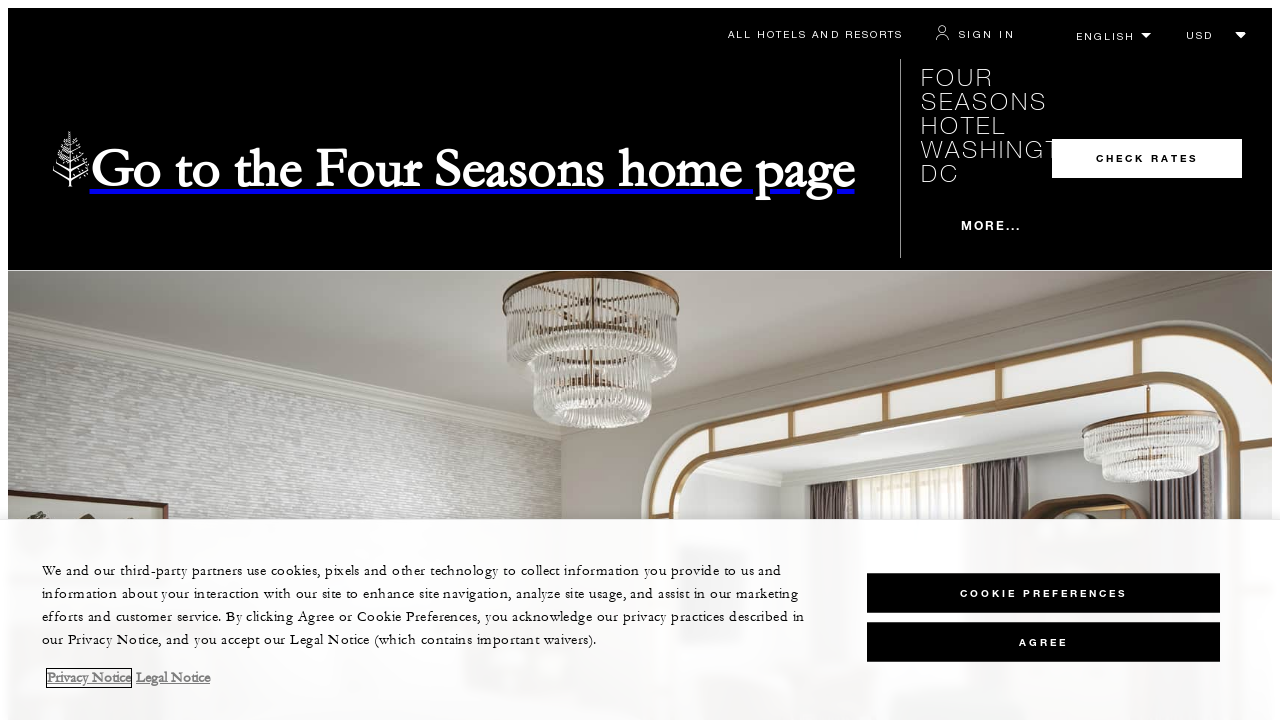

--- FILE ---
content_type: text/html; charset=UTF-8
request_url: https://www.fourseasons.com/washington/accommodations/suites/premier_suite_west_wing/
body_size: 19401
content:
<!DOCTYPE html><html lang="en" class="no-js"><head><meta charset="utf-8"><meta http-equiv="X-UA-Compatible" content="IE=edge"><meta name="viewport" content="width=device-width,initial-scale=1,shrink-to-fit=no"><title>Georgetown Luxury Hotel Suite | Four Seasons Hotel Washington DC</title><meta name="keywords" content="georgetown luxury hotel suite | four seasons hotel washington dc Georgetown Luxury Hotel Suite | Four Seasons Hotel Washington DC"><meta name="description" content="Four Seasons Hotel Washington, DC West Wing Premier Suite offer a spacious studio-style setting with a bedroom and semi-private sitting/working area.
"><link rel="canonical" href="https://www.fourseasons.com/washington/accommodations/suites/premier_suite_west_wing/"><meta property="og:title" content="Georgetown Luxury Hotel Suite | Four Seasons Hotel Washington DC"><meta property="og:description" content="Four Seasons Hotel Washington, DC West Wing Premier Suite offer a spacious studio-style setting with a bedroom and semi-private sitting/working area.
"><meta property="og:type" content=""><meta property="og:image" content="https://www.fourseasons.com/etc/designs/fourseasons/img/logos/global/FS_Header_Logo.png" data-mobile-convert="https://www.fourseasons.com/etc/designs/fourseasons_mobile/img/global/FS_Logo_Mobile.gif"><meta property="og:url" content="https://www.fourseasons.com/washington/accommodations/suites/premier_suite_west_wing/" data-mobile-convert><meta name="twitter:card" content=""><meta name="twitter:site" content=""><meta name="twitter:creator" content=""><meta name="twitter:title" content="Georgetown Luxury Hotel Suite | Four Seasons Hotel Washington DC"><meta name="twitter:description" content=""><meta name="twitter:image" content="" data-mobile-convert><script type="text/javascript" src="https://www.fourseasons.com/assets/3265769bd9f46e7583765f34a2636fcc2cb0e5f1d24" async ></script><script type="application/ld+json">{ "@context" : "http://schema.org", "@type" : "Organization", "url" : "https://www.fourseasons.com/washington/",
		"contactPoint" : [
			{ "@type" : "ContactPoint", "telephone" : "+1 1 (202) 342-0444",
			"contactType" : "customer support"
			}
			,{ "@type" : "ContactPoint", "telephone" : "+1 1 (202) 944-2076",
			"contactType" : "customer support"
				,"contactOption" : "Fax"
			}
			,{ "@type" : "ContactPoint", "telephone" : "+1 1 (202) 342-0444",
			"contactType" : "Reservations"
			}
		], "sameAs" : [
			"http://twitter.com/FSWashington"
					,"http://www.tripadvisor.com/Hotel_Review-g28970-d84065-Reviews-Four_Seasons_Washington_D_C-Washington_DC_District_of_Columbia.html"
					,"http://www.facebook.com/FourSeasonsHotelWashingtonDC"
					,"http://instagram.com/fswashington"
		] }</script><script type="application/ld+json">{ "@context": "http://schema.org", "@type": "WebPage", "name": "Georgetown Luxury Hotel Suite | Four Seasons Hotel Washington DC", "description": "Four Seasons Hotel Washington, DC West Wing Premier Suite offer a spacious studio-style setting with a bedroom and semi-private sitting/working area.
",
		"breadcrumb": { "@type": "BreadcrumbList", "itemListElement": [
			{ "@type": "ListItem", "position":
			1, "item": { "@id": "https://www.fourseasons.com", "name": "Four Seasons Hotels and Resorts | Luxury Hotels | Four Seasons" } }
			,{ "@type": "ListItem", "position":
			2, "item": { "@id": "https://www.fourseasons.com/washington/", "name": "Luxury Hotel Washington DC | Georgetown 5-Star Hotel | Four Seasons" } }
			,{ "@type": "ListItem", "position":
			3, "item": { "@id": "https://www.fourseasons.com/washington/accommodations/", "name": "Washington DC Luxury Suites &amp; Hotel Rooms | Georgetown | Four Seasons" } }
			,{ "@type": "ListItem", "position":
			4, "item": { "@id": "https://www.fourseasons.com/washington/accommodations/suites/premier_suite_west_wing/", "name": "Georgetown Luxury Hotel Suite | Four Seasons Hotel Washington DC" } }
		] } }</script><link rel="alternate" href="https://www.fourseasons.com/washington/accommodations/suites/premier_suite_west_wing/" hreflang="x-default"><link rel="alternate" href="https://www.fourseasons.com/washington/accommodations/suites/premier_suite_west_wing/" hreflang="en"><link rel="alternate" href="https://www.fourseasons.com/br/washington/accommodations/suites/premier_suite_west_wing/" hreflang="pt-BR"><link rel="alternate" href="https://www.fourseasons.com/ru/washington/accommodations/suites/premier_suite_west_wing/" hreflang="ru"><link rel="alternate" href="https://www.fourseasons.com/zh/washington/accommodations/suites/premier_suite_west_wing/" hreflang="zh-Hans"><script>window.FS = window.FS || {};
		window.FS.globalInfo = window.FS.globalInfo || {};
                window.FS.globalInfo.environmentName = "live";
                window.FS.globalInfo.qualtricsCookie = "QSI_ReplaySession_Info_ZN_ePUb6zbdhQTF4DY";
                        window.FS.globalInfo.oneTrustTag = "9e48cc7d-034f-4801-a2a7-b5b0c39710cc";</script><link rel="apple-touch-icon" sizes="180x180" href="/alt/fshr/design3/images/favicon/apple-touch-icon.png"><link rel="icon" type="image/png" sizes="32x32" href="/alt/fshr/design3/images/favicon/favicon-32x32.png"><link rel="icon" type="image/png" sizes="16x16" href="/alt/fshr/design3/images/favicon/favicon-16x16.png"><link rel="manifest" href="/alt/fshr/design3/images/favicon/manifest.json"><link rel="mask-icon" href="/alt/fshr/design3/images/favicon/safari-pinned-tab.svg" color="#5bbad5"><link rel="shortcut icon" href="/alt/fshr/design3/images/favicon/favicon.ico"><meta name="msapplication-config" content="/alt/fshr/design3/images/favicon/browserconfig.xml"><meta name="theme-color" content="#ffffff"><script type="text/javascript">document.querySelector('html').classList.remove('no-js');</script><link type="text/css" rel="stylesheet" href="/alt/fshr/design3/css/design3.mainCss.18e74c7e11168d0572fa.css"><link type="text/css" rel="stylesheet" href="/alt/fshr/design3/css/property.mainCss.fbec25a4558958b1f841.css"><script>window.apmConfig = {"url":"https://apm.fourseasons.com:8200","active":true,"centralConfig":true,"transactionSampleRate":0.2,"version":"1.0.0","traceOrigins":["https://www.fourseasons.com","https://secure.fourseasons.com","https://reservations.fourseasons.com"]};</script><script src="/alt/fshr/design3/js/design3.apm-rum.2e91fb7b53b3111806a1.js"></script><script>var FS = window.FS || {};
		FS.alternateExperience = {"path":"/content/fourseasons/en/properties/washington/accommodations/suites/premier_suite_west_wing"};
		window.cawData = {"properties":["WAS503"],"roomCodes":["U1K"]};</script><script>window.__cawConfiguration__ = {
      endpoints: {
				offline: 'https://reservations.fourseasons.com/content/{lang}/status',
        dictionary: '/alt/apps/fshr/caw/dictionary',
        allProperties: 'https://reservations.fourseasons.com/content/{lang}/regions',
        propertyOffers: 'https://reservations.fourseasons.com/content/{lang}/properties/{hotelCode}/offers',
        availability: 'https://reservations.fourseasons.com/content/{lang}/calendaravailability',
        formSubmit: 'https://reservations.fourseasons.com',
        exists: '',
      },
      contactLink: 'https://secure.fourseasons.com/content/fourseasons/en/contact_us.html',
      bestRateGuaranteedURL: ''
    }</script><script src="/alt/fshr/design3/js/design3.jquery.28b213577eeaa11cc0ac.js"></script><script src="https://cdn.optimizely.com/js/183805907.js"></script><script>window.fsIconsFontMapping = {"accessibility":"f101","activities":"f102","alarm":"f103","arrow_left":"f104","arrow_right":"f105","arrow_right_large":"f106","banquet":"f107","bathroom":"f108","beds":"f109","blizzard":"f10a","blowing_snow":"f10b","boardroom":"f10c","brightness":"f10d","business_centre":"f10e","call":"f10f","call_alt":"f110","caret":"f111","caret_down":"f112","chat":"f113","chat_outline":"f114","checkmark":"f115","checkmark_simple":"f116","chevron_left":"f117","chevron_right":"f118","classroom":"f119","close":"f11a","close_alt":"f11b","close_circle":"f11c","cloudy":"f11d","cloudy_fog":"f11e","cloudy_sunny_breaks":"f11f","collapse":"f120","condo":"f121","contact_email":"f122","contact_phone":"f123","dairy_free":"f124","decor":"f125","desktop":"f126","detached_house":"f127","dining":"f128","douban":"f129","drizzle":"f12a","egg_free":"f12b","email":"f12c","exclusive_amenities":"f12d","exclusive_offer":"f12e","express_pressing":"f12f","eye_closed":"f130","eye_open":"f131","eye_outline":"f132","facebook":"f133","facebook_tag":"f134","fitness_facilities":"f135","floorplan":"f136","fog-patches":"f137","fog":"f138","foursquare":"f139","freezing_drizzle":"f13a","freezing_fog":"f13b","freezing_rain":"f13c","gallery":"f13d","gallery_external":"f13e","gluten_free":"f13f","googleplus":"f140","hamburger":"f141","hamburguer_small":"f142","haze_variable_clouds":"f143","heart":"f144","hollow_square":"f145","hotel":"f146","ice_pellets":"f147","information":"f148","instagram":"f149","isolated_showers":"f14a","item_add":"f14b","item_remove":"f14c","itinerary":"f14d","kids":"f14e","kitchen":"f14f","laundry":"f150","less_sign":"f151","light_snow":"f152","location_pin":"f153","location_pin_brand":"f154","location_pin_small":"f155","mail":"f156","mainly_clear":"f157","mobile":"f158","night_clear_cloudy":"f159","night_cloudy":"f15a","night_cloudy_clear":"f15b","night_isolated_showers":"f15c","night_scattered_flurries":"f15d","night_scattered_showers":"f15e","night_snow_rain":"f15f","night_thunderstorm_chance":"f160","notes":"f161","nut_free":"f162","occupancy":"f163","offers":"f164","outbound":"f165","pagination_line":"f166","partly_cloudy":"f167","pause_button_large":"f168","pause_button_small":"f169","pinterest":"f16a","play_button_large":"f16b","play_button_small":"f16c","plus_sign":"f16d","pool":"f16e","pool_alt":"f16f","qq":"f170","quotation_marks_l":"f171","quotation_marks_outline":"f172","quotation_marks_s":"f173","rain":"f174","reception":"f175","refreshments":"f176","room_cleaning":"f177","scattered_flurries":"f178","scattered_showers":"f179","search":"f17a","shoe":"f17b","shopping_cart":"f17c","showers":"f17d","snow":"f17e","snow_rain":"f17f","snow_rain_showers":"f180","snow_squalls":"f181","spa":"f182","sunny":"f183","sunny_cloudy":"f184","support_staff":"f185","tablet":"f186","theatre":"f187","thunderstorm":"f188","thunderstorm_chance":"f189","tours":"f18a","townhouse":"f18b","transportation":"f18c","tray_removal":"f18d","tree":"f18e","tree_large":"f18f","tripadvisor":"f190","turn_down_service":"f191","twitter":"f192","u_shape":"f193","valet_parking":"f194","variable_clouds":"f195","vegan":"f196","vegetarian":"f197","views":"f198","washer":"f199","wechat":"f19a","weibo":"f19b","wet_snow":"f19c","wine":"f19d","youku":"f19e","youtube":"f19f","africa-middle-east":"f1a0","asia-pacific":"f1a1","beach":"f1a2","central-south-america":"f1a3","europe":"f1a4","exclusives-buyouts":"f1a5","golf":"f1a6","north-america":"f1a7","outdoor-function-space":"f1a8","resort":"f1a9","resort-urban":"f1aa","urban":"f1ab","call_alt_inverted":"f1ac","airline_check_in":"f1ad","flight_arrival":"f1ae","itinerary_default":"f1af","mail_default_circle":"f1b0","ramdan_menu":"f1b1","shuttle_bus_schedule":"f1b2","terms_and_conditions":"f1b3","book":"f1b4","flight_departure":"f1b5","itinerary_new":"f1b6","mobile_key":"f1b7","residence":"f1b8","standard_wifi":"f1b9","time":"f1ba","chat_default_circle":"f1bb","flight_info":"f1bc","multilingual_concierge":"f1bd","resort_activities":"f1be","takeaway":"f1bf","tv_channel_listings":"f1c0","festive_menu":"f1c1","in-room_dining":"f1c2","luxury_bath_products":"f1c3","pressreader":"f1c4","safety_and_security":"f1c5","telephone_directory":"f1c6","weddings":"f1c7","commercial_flight":"f1c8","private_flight":"f1c9","smoke_free":"f1ca","photo_and_video":"f1cb","more":"f1cc","credit_card":"f1cd","bellcart_luggage":"f1ce","shopping":"f1cf","pet":"f1d0","covid_testing":"f1d1","diving_snorkeling":"f1d2","enhanced_cleaning":"f1d3","faqs":"f1d4","find_hotel_status":"f1d5","health_and_safety":"f1d6","mask":"f1d7","surfing":"f1d8","temperature_check":"f1d9","unique_stays":"f1da","wellness":"f1db","adventure":"f1dc","arts_culture":"f1dd","award_winning_spa":"f1de","cocktail":"f1df","cold":"f1e0","comfort":"f1e1","culinary_experience":"f1e2","dress_code":"f1e3","experience":"f1e4","extension":"f1e5","family":"f1e6","hot":"f1e7","late_checkout":"f1e8","mountain":"f1e9","my_neighborhood":"f1ea","order_grocery":"f1eb","outdoor_experience":"f1ec","premium_wifi":"f1ed","private_jet":"f1ee","private_retreats":"f1ef","property_info":"f1f0","residence_a_la_carte":"f1f1","residence_dining":"f1f2","residence_my_building":"f1f3","residence_services":"f1f4","room_upgrade":"f1f5","services_and_amenities":"f1f6","ski":"f1f7","sporting_events":"f1f8","sustainable_travel":"f1f9","tennis":"f1fa","windy":"f1fb","parking":"f1fc","meetings_and_events":"f1fd","check_in":"f1fe","check_out":"f1ff","itinerary_notification":"f200","settings":"f201","call_circle_outline":"f202","chat_notification":"f203","chat_notification_large":"f204","details":"f205","dining_reservation":"f206","email_fill":"f207","exclusive_amenities_filled":"f208","location_pin_large_fill":"f209","location_pin_small_fill":"f20a","no_available_date":"f20b","alert":"f20c","edit":"f20d","environmental_programs":"f20e","environment":"f20f","energy_reduction":"f210","energy_carbon_and_water_reduction":"f211","documents_and_downloads":"f212","diversity_inclusion_and_belonging":"f213","biodiversity_and_conservation":"f214","governance":"f215","handshake":"f216","purchasing_practices":"f217","social":"f218","sustainable_food_and_beverage":"f219","waste_reduction":"f21a","water_reduction":"f21b","whats_included":"f21c","caret_up":"f21d","lock":"f21e","safety_and_security_inverted":"f21f","pr_and_hotel":"f220","shopping_cart_outlined":"f221","maintenance":"f222","storage":"f223","yacht":"f224","horseback_riding":"f225","yoga":"f226","download":"f227","filter":"f228","switch_view":"f229","person":"f22a","list":"f22b","castle":"f22c","pillow":"f22d","checkmark_fill":"f22e","checkmark_outline":"f22f","extra_charge_outline":"f230","extra_charge_fill":"f231","trash_bin":"f232","luggage":"f233"};</script><script type="module" src="/alt/fshr/design3/js/design3.gdpr-banner.2225abd8a5e8e87efe3a.js" defer="defer"></script><script src="/alt/apps/fshr/shared/decision-engine.1769145484362.js" defer="defer"></script><script type="module" src="/alt/fshr/design3/js/design3.qualtrics.56c825f5f0bf78431932.js" defer="defer"></script><script type="module" src="/alt/fshr/design3/js/design3.suppress-urls-geoip.801c737242f073963267.js" defer="defer"></script><script type="module" src="/alt/fshr/design3/js/design3.bev.2e5a9550c7188318c7a0.js" defer="defer"></script><script type="module" src="/alt/fshr/design3/js/design3.prc-notice-banner.300f0013853232fbb5fd.js" defer="defer"></script><script type="module" src="/alt/fshr/design3/js/design3.tealium-functions.7526041c835897d850ee.js"></script><script type="text/javascript">//added to stop the automatic tracking
	window.utag_cfg_ovrd = {noview : true};

	var utag_data = {"aa_account":"fshglobal","aem_url":"/content/fshr/pages/en/properties/washington/accommodations/suites/premier_suite_west_wing","page_language":"en","page_url":"https://www.fourseasons.com/washington/accommodations/suites/premier_suite_west_wing/","property_name":"washington dc","server":"www.fourseasons.com","site_prefix":"fs","site_template":"3.0","title":"Georgetown Luxury Hotel Suite | Four Seasons Hotel Washington DC","user_id":"","user_type":"visitor","page_components_array":["-p","room-details-list-p","contact-bar-d","description-and-bo-p"],"property_code":"was","page_section":"washington dc:accommodations","property_region":"North America","property_subregion":"U.S.A.","room_type":"hotel","event_name":"room_detail_view"};

	var tealiumLoaded = function(){
		/* defined in /alt/fshr/shared/js/tealium-functions.js */
		if(window.FS && window.FS.Tealium && window.FS.Tealium.loadTealium){
			FS.Tealium.loadTealium({
				"account": "fourseasons",
				"profile": "main",
				"environment": "prod"
			});

				FS.Tealium.trackPage(utag_data);
		}
	};

		window.onTealiumLibraryLoaded = tealiumLoaded;</script>
<script>(window.BOOMR_mq=window.BOOMR_mq||[]).push(["addVar",{"rua.upush":"false","rua.cpush":"false","rua.upre":"false","rua.cpre":"false","rua.uprl":"false","rua.cprl":"false","rua.cprf":"false","rua.trans":"","rua.cook":"false","rua.ims":"false","rua.ufprl":"false","rua.cfprl":"false","rua.isuxp":"false","rua.texp":"norulematch","rua.ceh":"false","rua.ueh":"false","rua.ieh.st":"0"}]);</script>
                              <script>!function(e){var n="https://s.go-mpulse.net/boomerang/";if("False"=="True")e.BOOMR_config=e.BOOMR_config||{},e.BOOMR_config.PageParams=e.BOOMR_config.PageParams||{},e.BOOMR_config.PageParams.pci=!0,n="https://s2.go-mpulse.net/boomerang/";if(window.BOOMR_API_key="UMAW3-HRPA5-GLWY3-KM3MB-8WRUH",function(){function e(){if(!o){var e=document.createElement("script");e.id="boomr-scr-as",e.src=window.BOOMR.url,e.async=!0,i.parentNode.appendChild(e),o=!0}}function t(e){o=!0;var n,t,a,r,d=document,O=window;if(window.BOOMR.snippetMethod=e?"if":"i",t=function(e,n){var t=d.createElement("script");t.id=n||"boomr-if-as",t.src=window.BOOMR.url,BOOMR_lstart=(new Date).getTime(),e=e||d.body,e.appendChild(t)},!window.addEventListener&&window.attachEvent&&navigator.userAgent.match(/MSIE [67]\./))return window.BOOMR.snippetMethod="s",void t(i.parentNode,"boomr-async");a=document.createElement("IFRAME"),a.src="about:blank",a.title="",a.role="presentation",a.loading="eager",r=(a.frameElement||a).style,r.width=0,r.height=0,r.border=0,r.display="none",i.parentNode.appendChild(a);try{O=a.contentWindow,d=O.document.open()}catch(_){n=document.domain,a.src="javascript:var d=document.open();d.domain='"+n+"';void(0);",O=a.contentWindow,d=O.document.open()}if(n)d._boomrl=function(){this.domain=n,t()},d.write("<bo"+"dy onload='document._boomrl();'>");else if(O._boomrl=function(){t()},O.addEventListener)O.addEventListener("load",O._boomrl,!1);else if(O.attachEvent)O.attachEvent("onload",O._boomrl);d.close()}function a(e){window.BOOMR_onload=e&&e.timeStamp||(new Date).getTime()}if(!window.BOOMR||!window.BOOMR.version&&!window.BOOMR.snippetExecuted){window.BOOMR=window.BOOMR||{},window.BOOMR.snippetStart=(new Date).getTime(),window.BOOMR.snippetExecuted=!0,window.BOOMR.snippetVersion=12,window.BOOMR.url=n+"UMAW3-HRPA5-GLWY3-KM3MB-8WRUH";var i=document.currentScript||document.getElementsByTagName("script")[0],o=!1,r=document.createElement("link");if(r.relList&&"function"==typeof r.relList.supports&&r.relList.supports("preload")&&"as"in r)window.BOOMR.snippetMethod="p",r.href=window.BOOMR.url,r.rel="preload",r.as="script",r.addEventListener("load",e),r.addEventListener("error",function(){t(!0)}),setTimeout(function(){if(!o)t(!0)},3e3),BOOMR_lstart=(new Date).getTime(),i.parentNode.appendChild(r);else t(!1);if(window.addEventListener)window.addEventListener("load",a,!1);else if(window.attachEvent)window.attachEvent("onload",a)}}(),"".length>0)if(e&&"performance"in e&&e.performance&&"function"==typeof e.performance.setResourceTimingBufferSize)e.performance.setResourceTimingBufferSize();!function(){if(BOOMR=e.BOOMR||{},BOOMR.plugins=BOOMR.plugins||{},!BOOMR.plugins.AK){var n=""=="true"?1:0,t="",a="amkqy2accfpaq2ltbauq-f-c7f9e1b92-clientnsv4-s.akamaihd.net",i="false"=="true"?2:1,o={"ak.v":"39","ak.cp":"252289","ak.ai":parseInt("153515",10),"ak.ol":"0","ak.cr":9,"ak.ipv":4,"ak.proto":"h2","ak.rid":"2cbc8466","ak.r":51208,"ak.a2":n,"ak.m":"b","ak.n":"essl","ak.bpcip":"3.21.12.0","ak.cport":33390,"ak.gh":"23.209.83.20","ak.quicv":"","ak.tlsv":"tls1.3","ak.0rtt":"","ak.0rtt.ed":"","ak.csrc":"-","ak.acc":"","ak.t":"1769146409","ak.ak":"hOBiQwZUYzCg5VSAfCLimQ==fp4UCsPKz0pu6uUczlrOShPiD5a6PrPWy9Be+LWCf2muJ/gs5GsDzQNROHGJAn1kRvn4Q9mP5VPxUf18nfW+eDVdkWUo928Ja7oeufPCCLQMkEBDJwPNYrV+ptEH4J+B2yqoKkLNd8ot06azjYWAvs4QFEibsbLrr8cr5dkdOgxcegcKyBYdn/BLmHV0RaD64O47pz8e2GOUaS2mjP7M4KUFLx5j3aMUeG3cjlWDeXo0QKURSoLK+EjIZkVdXG5jWKXLCw+lTT6gVBj3xfMMyi1AI+hnKZ0zAfvdt9SPcerly7PRPeg0/fd7mIp7C7V8GW7X/IHOKkut/9RbwFQkgAT3viFlr/1+2tTtNQCgWQSIoxweCK5BhzfmpShcuou1yu98wt3vQ5OemrSzE6m173ogNz1JSDcAGL/eM35v2xA=","ak.pv":"135","ak.dpoabenc":"","ak.tf":i};if(""!==t)o["ak.ruds"]=t;var r={i:!1,av:function(n){var t="http.initiator";if(n&&(!n[t]||"spa_hard"===n[t]))o["ak.feo"]=void 0!==e.aFeoApplied?1:0,BOOMR.addVar(o)},rv:function(){var e=["ak.bpcip","ak.cport","ak.cr","ak.csrc","ak.gh","ak.ipv","ak.m","ak.n","ak.ol","ak.proto","ak.quicv","ak.tlsv","ak.0rtt","ak.0rtt.ed","ak.r","ak.acc","ak.t","ak.tf"];BOOMR.removeVar(e)}};BOOMR.plugins.AK={akVars:o,akDNSPreFetchDomain:a,init:function(){if(!r.i){var e=BOOMR.subscribe;e("before_beacon",r.av,null,null),e("onbeacon",r.rv,null,null),r.i=!0}return this},is_complete:function(){return!0}}}}()}(window);</script></head><body data-language="en" class="ty-b2" data-alert-banner="/alt/apps/fshr/feeds/alert/en/washington"><a class="CTA CTA--primary--dark SkipToMainContent" href="#main">SKIP TO MAIN CONTENT</a><script>window.CLIENT_ENV = {
	...(window.CLIENT_ENV || {}),
	...{"ENVIRONMENT_NAME":"live","STATIC_SITE_URL":"","IMAGE_BASE_URL":"","RESERVATIONS_SITE_URL":"https://reservations.fourseasons.com"}
};</script><div class="react-data Cart-react-ssr-placeholder Cart" data-stores='["cartStore","userStore","globalStore"]' data-translations-string='{"Continue to build your itinerary":"Continue to build your itinerary","Add stay in your cart and build your itinerary":"Add stay in your cart and build your itinerary","Book Your Stay":"Book Your Stay","Add To Cart":"Add To Cart","Experiences":"Experiences","Explore More":"Explore More","Spa":"Spa","Dining":"Dining","Cart":"Cart","Check Out Itinerary":"Check Out Itinerary","Price Breakdown":"Price Breakdown","Removing “{0}” will reset your cart. Would you like to proceed?":"Removing “{0}” will reset your cart. Would you like to proceed?","No, Cancel":"No, Cancel","Yes, Remove":"Yes, Remove","Our concierge team will craft the best itinerary for you based on your request. Itinerary request items will not be charged untill the request is confirmed.":"Our concierge team will craft the best itinerary for you based on your request. Itinerary request items will not be charged untill the request is confirmed.","Stay":"Stay","Transportation":"Transportation","Arrival Pick-up":"Arrival Pick-up","Itinerary Requests":"Itinerary Requests","Add To Your Room":"Add To Your Room","Est. Total":"Est. Total","Information":"Information","Remove":"Remove","Quantity":"Quantity","Add a stay to your cart and build your itinerary":"Add a stay to your cart and build your itinerary"}' data-locale="en"></div><script>window.FS = window.FS || {};
		window.FS.propertyInfo = window.FS.propertyInfo || {};
		window.FS.propertyInfo.owsCode = "WAS503";
		window.FS.propertyInfo.orsCode = "WAS";
		window.FS.propertyInfo.language = "en";
		window.FS.propertyInfo.allInPricing = false;
		window.FS.propertyInfo.sortBy = "LOW_TO_HIGH";
		window.FS.propertyInfo.currency = "USD";
		window.FS.propertyInfo.geoIpCurrencyEnabled = true;
		window.FS.propertyInfo.disableBooking = false;



		window.FS.countryCurrencies = {"AD":"EUR","AG":"XCD","AR":"ARS","AU":"AUD","AT":"EUR","AZ":"AZN","BS":"BSD","BH":"BHD","BE":"EUR","BR":"BRL","CA":"CAD","CL":"CLP","CN":"CNY","CO":"COP","CR":"USD","CY":"EUR","CZ":"CZK","DK":"DKK","DM":"XCD","TL":"USD","EC":"USD","EG":"EGP","SV":"USD","EE":"EUR","FI":"EUR","FR":"EUR","DE":"EUR","GR":"EUR","GD":"XCD","HU":"HUF","IN":"INR","ID":"IDR","IE":"EUR","IL":"ILS","IT":"EUR","JP":"JPY","JO":"JOD","KI":"AUD","KR":"KRW","KW":"KWD","LV":"EUR","LB":"LBP","LI":"CHF","LT":"EUR","LU":"EUR","MY":"MYR","MV":"USD","MT":"EUR","MH":"USD","MU":"MUR","MX":"MXN","FM":"USD","MC":"EUR","CS":"EUR","MA":"MAD","NR":"AUD","NL":"EUR","NZ":"NZD","NO":"NOK","PW":"USD","PA":"USD","PT":"EUR","QA":"QAR","RU":"RUB","KN":"XCD","LC":"XCD","VC":"XCD","SM":"EUR","SA":"SAR","SC":"SCR","SG":"SGD","SK":"EUR","SI":"EUR","ZA":"ZAR","ES":"EUR","SE":"SEK","CH":"CHF","SY":"SYP","TW":"TWD","TZ":"TZS","TH":"THB","TN":"TND","TR":"TRY","TV":"AUD","AE":"AED","GB":"GBP","US":"USD","UY":"UYU","VA":"EUR","VN":"VND","PF":"XPF","WF":"XPF","NC":"XPF","HK":"HKD","MO":"MOP","GL":"DKK","GU":"USD","ENG":"GBP","AI":"XCD","BM":"USD","IO":"USD","KY":"USD"};</script><script>window.CLIENT_ENV = {
	...(window.CLIENT_ENV || {}),
	...{"ENVIRONMENT_NAME":"live","rbfBaseUrl":"https://reservations.fourseasons.com","NEXT_PUBLIC_BFF_BASE_URL":"https://www.fourseasons.com/profile/api","NEXT_PUBLIC_IMAGE_BASE_URL":"https://www.fourseasons.com"}
};</script><div class="Navigation-bodySpacer Navigation-bodySpacer--expanded"></div><nav id="TopNav-mainNav" aria-label="Top Navigation" class="Navigation Navigation--isPropertyNav"><div class="Navigation-lg nav-lg" data-nav-large><div class="Navigation-background-filter-fallback"></div><div class="Navigation-backgroundGradient"></div><div class="Navigation-background"><div class="Navigation-background-blur"><div tabindex="-1" id="focus-reset" aria-label="Focus reset to top of page" title="Focus reset to top of page"></div><div class="Navigation-topBar"><a class="CTA CTA--text--light Navigation-link" href="/find_a_hotel_or_resort/">All Hotels and Resorts </a><a class="CTA CTA--text--light Navigation-link itinerary-link" href="https://reservations.fourseasons.com/profile">Itinerary</a><script>window.CLIENT_ENV = {
	...(window.CLIENT_ENV || {}),
	...{"ENVIRONMENT_NAME":"live","RESERVATIONS_SITE_URL":"https://reservations.fourseasons.com","NEXT_PUBLIC_BFF_BASE_URL":"https://www.fourseasons.com/profile/api","GOOGLE_RECAPTCHA_ENABLED":true,"FSHR_PUBLIC_GOOGLE_RECAPTCHA_PUBLIC_KEY":"6LfvEswUAAAAAGvyvUyLsJlIjwskEzsVlysD09lF","GOOGLE_RECAPTCHA_SCRIPT_PATH":"https://www.google.com/recaptcha/api.js","CHINESE_RECAPTCHA_SCRIPT_PATH":"https://www.recaptcha.net/recaptcha/api.js","FSHR_PUBLIC_ITINERARY_SURVEY_INTERCEPT_ID":"SI_0JL4cRj8EwF2VFQ","FSHR_PUBLIC_ITINERARY_SURVEY_LINK":"https://fourseasons.qualtrics.com/jfe/form/SV_a4phCucLQ9W1vZc"}
};</script><div class="ProfileStatus react-data ProfileStatus-react-ssr-placeholder Navigation-link" data-stores='["userStore","bookingsStore","globalStore"]' data-translations-string='{"Hello, {0}":"Hello, {0}","Sign In":"Sign In","Email me":"Email me","Email":"Email","Text me":"Text me","Phone number":"Phone number","View and edit your Four Seasons profile and customise your preferences.":"View and edit your Four Seasons profile and customise your preferences.","Don’t have an account?":"Don’t have an account?","Register":"Register","If you are having problems signing in, please call us.":"If you are having problems signing in, please call us.","Keep me signed in":"Keep me signed in","Details":"Details","This option will reduce the frequency of being asked to sign-in on this device. Use this option only on your trusted devices to keep your account secure.":"This option will reduce the frequency of being asked to sign-in on this device. Use this option only on your trusted devices to keep your account secure.","There was a problem processing your request. Please contact us for assistance.":"There was a problem processing your request. Please contact us for assistance.","If you choose to receive your password via mobile, we will send one text message per login attempt. Message and data rates may apply.":"If you choose to receive your password via mobile, we will send one text message per login attempt. Message and data rates may apply.","I didn’t receive my code":"I didn’t receive my code","Code Invalid":"Code Invalid","We’re sorry, but the verification code you entered is not valid. Please try again.":"We’re sorry, but the verification code you entered is not valid. Please try again.","Get new code":"Get new code","Verification Code":"Verification Code","Other Toll-Free Numbers":"Other Toll-Free Numbers","An email with a 6-digit code was sent to {0}. Please enter the code in the fields shown.":"An email with a 6-digit code was sent to {0}. Please enter the code in the fields shown.","An SMS with a 6-digit code was sent to {0}. Please enter the code in the fields shown.":"An SMS with a 6-digit code was sent to {0}. Please enter the code in the fields shown.","An email with a 6-digit code was sent to <strong>{0}</strong>. Please enter the code in the fields shown. If you did not receive a verification code, you may need to <a href=&apos;{1}&apos; ui-sref=&apos;{2}&apos;>register.</a>":"An email with a 6-digit code was sent to <strong>{0}</strong>. Please enter the code in the fields shown. If you did not receive a verification code, you may need to <a href=&apos;{1}&apos; ui-sref=&apos;{2}&apos;>register.</a>","An SMS with a 6-digit code was sent to <strong>{0}</strong>. Please enter the code in the fields shown. If you did not receive a verification code, you may need to <a href=&apos;{1}&apos; ui-sref=&apos;{2}&apos;>register.</a>":"An SMS with a 6-digit code was sent to <strong>{0}</strong>. Please enter the code in the fields shown. If you did not receive a verification code, you may need to <a href=&apos;{1}&apos; ui-sref=&apos;{2}&apos;>register.</a>","error.E0201":"We’re sorry, but the verification code you entered is not valid. Please try again.","error.E0202":"We’re sorry, but the verification code you entered has expired.","error.E0218":"<b>{0}</b> was not found in our records. Please try signing in with your Phone Number.","error.E0219":"<b>{0}</b> was not found in our records. Please try signing in with your Email Address.","error.E0232":"There was a problem processing your request. Please contact us for assistance."}' data-locale="en"></div><div class="LanguageToggle ty-c1"><select title="Select language" class="LanguageToggle-select ty-c4" data-track-interactions="" data-tealium-context="navigation"><option data-lang-code="en" selected="selected">English</option><option data-lang-code="zh">简体中文</option><option data-lang-code="ru">Русский</option><option data-lang-code="br">Português (Brasil)</option></select><ul class="LanguageToggle-linkList" hidden><li class="LanguageToggle-link"><a href="/washington/accommodations/suites/premier_suite_west_wing/" data-lang-code="en">English</a></li><li class="LanguageToggle-link"><a href="/zh/washington/accommodations/suites/premier_suite_west_wing/" data-lang-code="zh">简体中文</a></li><li class="LanguageToggle-link"><a href="/ru/washington/accommodations/suites/premier_suite_west_wing/" data-lang-code="ru">Русский</a></li><li class="LanguageToggle-link"><a href="/br/washington/accommodations/suites/premier_suite_west_wing/" data-lang-code="br">Português (Brasil)</a></li></ul></div><div class="CurrencyDropdown react-data CurrencyDropdown-react-ssr-placeholder" data-stores='["cartStore", "userStore", "globalStore"]' data-currency-options='[{"label":"USD","value":"USD"},{"label":"AED","value":"AED"},{"label":"ARS","value":"ARS"},{"label":"AUD","value":"AUD"},{"label":"AZN","value":"AZN"},{"label":"BHD","value":"BHD"},{"label":"BRL","value":"BRL"},{"label":"BSD","value":"BSD"},{"label":"CAD","value":"CAD"},{"label":"CHF","value":"CHF"},{"label":"CLP","value":"CLP"},{"label":"CNY","value":"CNY"},{"label":"COP","value":"COP"},{"label":"CRC","value":"CRC"},{"label":"CZK","value":"CZK"},{"label":"DKK","value":"DKK"},{"label":"EGP","value":"EGP"},{"label":"EUR","value":"EUR"},{"label":"GBP","value":"GBP"},{"label":"HKD","value":"HKD"},{"label":"HUF","value":"HUF"},{"label":"IDR","value":"IDR"},{"label":"ILS","value":"ILS"},{"label":"INR","value":"INR"},{"label":"JOD","value":"JOD"},{"label":"JPY","value":"JPY"},{"label":"KRW","value":"KRW"},{"label":"KWD","value":"KWD"},{"label":"LBP","value":"LBP"},{"label":"MAD","value":"MAD"},{"label":"MOP","value":"MOP"},{"label":"MUR","value":"MUR"},{"label":"MVR","value":"MVR"},{"label":"MXN","value":"MXN"},{"label":"MYR","value":"MYR"},{"label":"NOK","value":"NOK"},{"label":"NZD","value":"NZD"},{"label":"QAR","value":"QAR"},{"label":"RUB","value":"RUB"},{"label":"SAR","value":"SAR"},{"label":"SCR","value":"SCR"},{"label":"SEK","value":"SEK"},{"label":"SGD","value":"SGD"},{"label":"SYP","value":"SYP"},{"label":"THB","value":"THB"},{"label":"TND","value":"TND"},{"label":"TRY","value":"TRY"},{"label":"TWD","value":"TWD"},{"label":"TZS","value":"TZS"},{"label":"UYU","value":"UYU"},{"label":"VND","value":"VND"},{"label":"XCD","value":"XCD"},{"label":"XPF","value":"XPF"},{"label":"ZAR","value":"ZAR"}]'></div></div><div class="Navigation-bar"><a href="/" class="Navigation-logoContainer"><div class="Navigation-logo"><span class="visuallyhidden">Go to the Four Seasons home page</span></div></a><div class="Navigation-linksContainer"><a class="CTA CTA--text--light Navigation-pageName ty-h2" href="/washington/">Four Seasons Hotel Washington, DC</a><div class="Navigation-links"><div class="Navigation-mainLinksContainer" role="navigation" aria-label="Main Links Navigation"><ul class="Navigation-mainLinks"><li class="NavigationItem NavigationItem--collapsed NavigationItem--mainLink NavigationItem--mainLink--js"><div class="NavigationItem-link"><a class="CTA CTA--text--light" href="/washington/">Hotel Overview</a></div></li><li class="NavigationItem NavigationItem--collapsed NavigationItem--mainLink NavigationItem--mainLink--js"><div class="NavigationItem-link NavigationItem-link--activeCategory"><a class="CTA CTA--text--light" href="/washington/accommodations/">Accommodations</a></div></li><li class="NavigationItem NavigationItem--collapsed NavigationItem--mainLink NavigationItem--mainLink--js"><div class="NavigationItem-link"><a class="CTA CTA--text--light" href="/washington/offers/">Offers</a></div></li><li class="NavigationItem NavigationItem--collapsed NavigationItem--mainLink NavigationItem--mainLink--js"><div class="NavigationItem-link"><a class="CTA CTA--text--light" href="/washington/experiences/">Experiences</a></div></li><li class="NavigationItem NavigationItem--collapsed NavigationItem--mainLink NavigationItem--mainLink--js"><div class="NavigationItem-link"><a class="CTA CTA--text--light" href="/washington/dining/">Dining</a></div></li><li class="NavigationItem NavigationItem--collapsed NavigationItem--mainLink NavigationItem--mainLink--js"><div class="NavigationItem-link"><a class="CTA CTA--text--light" href="/washington/seasonal/">seasonal</a></div></li><li class="NavigationItem NavigationItem--collapsed NavigationItem--mainLink NavigationItem--mainLink--js"><div class="NavigationItem-link"><a class="CTA CTA--text--light" href="/washington/landing-pages/property/suite-life/">The Suite Life</a></div></li><li class="NavigationItem NavigationItem--collapsed NavigationItem--mainLink NavigationItem--mainLink--js"><div class="NavigationItem-link"><a class="CTA CTA--text--light" href="/washington/photos-and-videos/">Photos &amp; Videos</a></div></li><li class="NavigationItem NavigationItem--collapsed NavigationItem--mainLink NavigationItem--mainLink--js"><div class="NavigationItem-link"><a class="CTA CTA--text--light" href="/washington/meetings-and-events/">Meetings &amp; Events</a></div></li><li class="NavigationItem NavigationItem--collapsed NavigationItem--mainLink NavigationItem--mainLink--js"><div class="NavigationItem-link"><a class="CTA CTA--text--light" href="/washington/services-and-amenities/">Services &amp; Amenities</a></div></li><li class="NavigationItem NavigationItem--collapsed NavigationItem--mainLink NavigationItem--mainLink--js"><div class="NavigationItem-link"><a class="CTA CTA--text--light" href="/washington/weddings/">Weddings</a></div></li><li class="NavigationItem NavigationItem--collapsed NavigationItem--mainLink NavigationItem--mainLink--js"><div class="NavigationItem-link"><a class="CTA CTA--text--light" href="/washington/spa/">Spa &amp; Wellness</a></div></li><li class="NavigationItem NavigationItem--collapsed NavigationItem--mainLink NavigationItem--mainLink--js"><div class="NavigationItem-link"><a class="CTA CTA--text--light" href="/washington/services-and-amenities/sustainability/">Sustainability</a></div></li><li class="NavigationItem NavigationItem--collapsed NavigationItem--mainLink NavigationItem--mainLink--js"><div class="NavigationItem-link"><a class="CTA CTA--text--light" href="/washington/getting-here/">Location</a></div></li><li class="NavigationItem NavigationItem--collapsed NavigationItem--mainLink NavigationItem--mainLink--js"><div class="NavigationItem-link"><a class="CTA CTA--text--light" href="/washington/services-and-amenities/fitness/">Pool &amp; Fitness</a></div></li><li class="NavigationItem NavigationItem--collapsed NavigationItem--mainLink NavigationItem--mainLink--js"><div class="NavigationItem-link"><a class="CTA CTA--text--light" href="/washington/services-and-amenities/family/">Family</a></div></li><li class="NavigationItem NavigationItem--collapsed NavigationItem--mainLink NavigationItem--mainLink--js"><div class="NavigationItem-link"><a class="CTA CTA--text--light" href="/washington/services-and-amenities/couples/">Couples</a></div></li><li class="NavigationItem NavigationItem--collapsed NavigationItem--mainLink NavigationItem--mainLink--js"><div class="NavigationItem-link"><a class="CTA CTA--text--light" href="/washington/contact-us/">Contact Us</a></div></li><li class="NavigationItem--mainLink Navigation-more Navigation-more--js" style="display: none"><button class="Navigation-moreBtn CTA CTA--text--light" aria-haspopup="true" aria-expanded="false">More...</button><div class="Navigation-overflowLinks"><ul class="Navigation-overflowLinks--left"></ul><ul class="Navigation-overflowLinks--right"></ul></div></li></ul></div></div></div><div class="react-data CartStatus-placeholder CartStatus-react-ssr-placeholder tailwind-root" data-theme="dark" id="cart-status-placeholder" data-stores='["cartStore", "planStore", "userStore", "bookingsStore", "globalStore"]' data-locale="en"></div><a class="CTA CTA--secondary--light Navigation-cta Navigation-CAW-cta CAW-trigger" href="https://reservations.fourseasons.com/en?hotelCode&#x3D;WAS503&amp;roomOwsCodes&#x3D;U1K">Check Rates</a></div></div><div id="NavigationCAW" class="NavigationCAW"><script>window.CLIENT_ENV = {
	...(window.CLIENT_ENV || {}),
	...{"ENVIRONMENT_NAME":"live","rbfBaseUrl":"https://reservations.fourseasons.com","RESERVATIONS_SITE_URL":"https://reservations.fourseasons.com","NEXT_PUBLIC_WEB_BFF_BASE_URL":"https://www.fourseasons.com/web-bff/api"}
};</script><div class="react-data ReactCAW InlineCaw CAW CAW-react-ssr-placeholder" data-properties="WAS503" data-destination-placeholder="" data-excluded-properties="" data-room-codes="U1K" data-offer-code="" data-best-rate-guaranteed-u-r-l="/content/fshr/pages/en/best-rate-guarantee" data-mode="" data-promo-code="" data-hide-promo-code="" data-date-from="" data-date-to="" data-no-cal-avail="" data-min-stay="" data-max-rooms="" data-custom="{}" data-locale="en" data-stores='["planStore","availabilityStore"]' id="caw-3bTkPzd5bG" data-translations-string='{"Check Availability":"Check Availability","Book your stay":"Book your stay","Check in":"Check in","Check out":"Check out","Dates":"Dates","Best Rate Guaranteed":"Best Rate Guaranteed","Please correct the following fields":"Please correct the following fields","Guests":"Guests","Restricted":"Restricted","Unavailable":"Unavailable","Room":"Room","Rooms":"Rooms","Adult":"Adult","Adults":"Adults","Child":"Child","Children":"Children","Select Room":"Select Room","Add another room":"Add another room","Destination":"Destination","Increment":"Increment","Decrement":"Decrement","Occupants":"Occupants","Promo":"Promo","Promo Code":"Promo Code","Enter Promo Code":"Enter Promo Code","Expand to enter promo code":"Expand to enter promo code","Included Hotels & Resorts":"Included Hotels & Resorts","All Hotels & Resorts":"All Hotels & Resorts","Destination Search":"Destination Search","Online reservation system is offline":"Online reservation system is offline","Phone":"Phone","Email":"Email","Updated":"Updated","Update":"Update","ago":" ","Contact":"Contact","Something went wrong":"Something went wrong","We could not process your request":"We could not process your request","Please try again":"Please try again","Reload":"Reload","Navigate to":"Navigate to","mm/dd/yyyy":"mm/dd/yyyy","Clear Selected Dates":"Clear Selected Dates","Available check-in date":"Available check-in date","Available check-out date":"Available check-out date","Out of Range":"Out of Range","Apply":"Apply","Select Dates for Check-in and Check-out":"Select Dates for Check-in and Check-out","Select a destination by entering a part of its name and going through the list of results using the arrow keys":"Select a destination by entering a part of its name and going through the list of results using the arrow keys","January":"January","February":"February","March":"March","April":"April","May":"May","June":"June","July":"July","August":"August","September":"September","October":"October","November":"November","December":"December","Check Rates":"Check Rates","Update Search":"Update Search","Minimum nights required":"Minimum nights required","Find a Hotel or Resort":"Find a Hotel or Resort","hide":"hide","Clear":"Clear","Stay Dates":"Stay Dates","Check Rates & Availability":"Check Rates & Availability","Done":"Done","days":"days","To add more than {0} rooms, please call <span class=&apos;phone-number&apos;>{1}</span>.":"To add more than {0} rooms, please call <span class=&apos;phone-number&apos;>{1}</span>.","Toll Free Telephone Numbers By Country":"Toll Free Telephone Numbers By Country","A promo code cannot be applied with a flexible date search.":"A promo code cannot be applied with a flexible date search.","Are your dates flexible?":"Are your dates flexible?","View More Rates":"View More Rates","loading indicator":"loading indicator","Read More":"Read More","Sort by rate":"Sort by rate","Low to High":"Low to High","High to Low":"High to Low","Convert Currency":"Convert Currency","Accessible Rooms":"Accessible Rooms","Apply Filters":"Apply Filters","To Book this Room, Please Call":"To Book this Room, Please Call","Close":"Close","from":"from","Avg. per night":"Avg. per night","Select":"Select","Select Bed Options":"Select Bed Options","Selected Itinerary":"Selected Itinerary","Rate Details":"Rate Details","Free Night(s) Applied":"Free Night(s) Applied","Free Cancellation until":"Free Cancellation until","Non-refundable":"Non-refundable","Avg. price per night":"Avg. price per night","Total ${0} nights (taxes incl.)":"Total ${0} nights (taxes incl.)","Book Now":"Book Now","Please Note":"Please Note","Slide {0} is currently active":"Slide {0} is currently active","Show Slide {0}":"Show Slide {0}","Previous slide":"Previous slide","Next slide":"Next slide","View All":"View All","All-In-Pricing":"All-In-Pricing","All-in per night":"All-in per night","Find your destination":"Find your destination","Choose your dates":"Choose your dates","Add number of guests":"Add number of guests","Plan your stay":"Plan your stay","Update Selection":"Update Selection","Conditions":"Conditions","Included":"Included","Cancellation policy":"Cancellation policy","Terms & conditions":"Terms & conditions","View Terms & Conditions":"View Terms & Conditions","Bed Options":"Bed Options","Restricted.":"Restricted.","Unavailable.":"Unavailable.","Go Back":"Go Back","Next":"Next","Room 1":"Room 1","Room 2":"Room 2","Room 3":"Room 3","Room 4":"Room 4","Room {0}":"Room {0}","1 Adult ({0}+)":"1 Adult ({0}+)","{0} Adults ({1}+)":"{0} Adults ({1}+)","1 Adult":"1 Adult","{0} Adults":"{0} Adults","({0}+)":"({0}+)","1 Child ({0} - {1})":"1 Child ({0} - {1})","{0} Children ({1} - {2})":"{0} Children ({1} - {2})","1 Child":"1 Child","{0} Children":"{0} Children","({0} - {1})":"({0} - {1})"}' data-model-data='{"timezone":"America/New_York","openingDate":null}' data-component-name="CAW" data-disable-hide="" data-pp-mode=""></div><div class="Navigation-background-filter-fallback"></div></div></div></div><div class="Navigation-sm nav-sm" data-nav-mobile><a href="/"><div class="Navigation-logo"><span class="visuallyhidden">Go to the Four Seasons home page</span></div></a><div class="Navigation-stickyCheckRates"><div class="Navigation-stickyCheckRates-gradient"></div><a class="CTA CTA--secondary--light Navigation-cta Navigation-stickyCheckRates-button Navigation-CAW-cta" href="https://reservations.fourseasons.com/en?hotelCode&#x3D;WAS503&amp;roomOwsCodes&#x3D;U1K">Check Rates</a></div><div class="react-data CartStatus-placeholder CartStatus-react-ssr-placeholder tailwind-root" data-theme="light" data-stores='["cartStore", "planStore", "userStore", "bookingsStore", "globalStore"]' data-locale="en" data-showroomconfirmation="false"></div><button class="Navigation-menuButton" data-navigation-open><span class="Button-label Navigation-menu-cta-button-label">Menu</span></button></div><div id="TopNav-overlay-content" class="NavigationOverlay"><div class="NavigationOverlay-Background" role="presentation" data-navigation-close></div><nav class="NavigationOverlay-Content"><div class="NavigationOverlay-TopBar"><div class="NavigationOverlay-TopLinkContainer itinerary-link"><a class="CTA CTA--underlined--light NavigationOverlay-TopLink" href="https://reservations.fourseasons.com/profile">Itinerary</a></div><div class="NavigationOverlay-TopLinkContainer"><script>window.CLIENT_ENV = {
	...(window.CLIENT_ENV || {}),
	...{"ENVIRONMENT_NAME":"live","RESERVATIONS_SITE_URL":"https://reservations.fourseasons.com","NEXT_PUBLIC_BFF_BASE_URL":"https://www.fourseasons.com/profile/api","GOOGLE_RECAPTCHA_ENABLED":true,"FSHR_PUBLIC_GOOGLE_RECAPTCHA_PUBLIC_KEY":"6LfvEswUAAAAAGvyvUyLsJlIjwskEzsVlysD09lF","GOOGLE_RECAPTCHA_SCRIPT_PATH":"https://www.google.com/recaptcha/api.js","CHINESE_RECAPTCHA_SCRIPT_PATH":"https://www.recaptcha.net/recaptcha/api.js","FSHR_PUBLIC_ITINERARY_SURVEY_INTERCEPT_ID":"SI_0JL4cRj8EwF2VFQ","FSHR_PUBLIC_ITINERARY_SURVEY_LINK":"https://fourseasons.qualtrics.com/jfe/form/SV_a4phCucLQ9W1vZc"}
};</script><div class="ProfileStatus react-data ProfileStatus-react-ssr-placeholder Navigation-link" data-stores='["userStore","bookingsStore","globalStore"]' data-translations-string='{"Hello, {0}":"Hello, {0}","Sign In":"Sign In","Email me":"Email me","Email":"Email","Text me":"Text me","Phone number":"Phone number","View and edit your Four Seasons profile and customise your preferences.":"View and edit your Four Seasons profile and customise your preferences.","Don’t have an account?":"Don’t have an account?","Register":"Register","If you are having problems signing in, please call us.":"If you are having problems signing in, please call us.","Keep me signed in":"Keep me signed in","Details":"Details","This option will reduce the frequency of being asked to sign-in on this device. Use this option only on your trusted devices to keep your account secure.":"This option will reduce the frequency of being asked to sign-in on this device. Use this option only on your trusted devices to keep your account secure.","There was a problem processing your request. Please contact us for assistance.":"There was a problem processing your request. Please contact us for assistance.","If you choose to receive your password via mobile, we will send one text message per login attempt. Message and data rates may apply.":"If you choose to receive your password via mobile, we will send one text message per login attempt. Message and data rates may apply.","I didn’t receive my code":"I didn’t receive my code","Code Invalid":"Code Invalid","We’re sorry, but the verification code you entered is not valid. Please try again.":"We’re sorry, but the verification code you entered is not valid. Please try again.","Get new code":"Get new code","Verification Code":"Verification Code","Other Toll-Free Numbers":"Other Toll-Free Numbers","An email with a 6-digit code was sent to {0}. Please enter the code in the fields shown.":"An email with a 6-digit code was sent to {0}. Please enter the code in the fields shown.","An SMS with a 6-digit code was sent to {0}. Please enter the code in the fields shown.":"An SMS with a 6-digit code was sent to {0}. Please enter the code in the fields shown.","An email with a 6-digit code was sent to <strong>{0}</strong>. Please enter the code in the fields shown. If you did not receive a verification code, you may need to <a href=&apos;{1}&apos; ui-sref=&apos;{2}&apos;>register.</a>":"An email with a 6-digit code was sent to <strong>{0}</strong>. Please enter the code in the fields shown. If you did not receive a verification code, you may need to <a href=&apos;{1}&apos; ui-sref=&apos;{2}&apos;>register.</a>","An SMS with a 6-digit code was sent to <strong>{0}</strong>. Please enter the code in the fields shown. If you did not receive a verification code, you may need to <a href=&apos;{1}&apos; ui-sref=&apos;{2}&apos;>register.</a>":"An SMS with a 6-digit code was sent to <strong>{0}</strong>. Please enter the code in the fields shown. If you did not receive a verification code, you may need to <a href=&apos;{1}&apos; ui-sref=&apos;{2}&apos;>register.</a>","error.E0201":"We’re sorry, but the verification code you entered is not valid. Please try again.","error.E0202":"We’re sorry, but the verification code you entered has expired.","error.E0218":"<b>{0}</b> was not found in our records. Please try signing in with your Phone Number.","error.E0219":"<b>{0}</b> was not found in our records. Please try signing in with your Email Address.","error.E0232":"There was a problem processing your request. Please contact us for assistance."}' data-locale="en" data-css-class="NavigationOverlay-TopLink"></div></div><div class="NavigationOverlay-TopLinkContainer"><div class="NavigationOverlay-TopLinkContainer"><div class="LanguageToggle ty-c1"><select title="Select language" class="LanguageToggle-select ty-c4" data-track-interactions="" data-tealium-context="navigation"><option data-lang-code="en" selected="selected">English</option><option data-lang-code="zh">简体中文</option><option data-lang-code="ru">Русский</option><option data-lang-code="br">Português (Brasil)</option></select><ul class="LanguageToggle-linkList" hidden><li class="LanguageToggle-link"><a href="/washington/accommodations/suites/premier_suite_west_wing/" data-lang-code="en">English</a></li><li class="LanguageToggle-link"><a href="/zh/washington/accommodations/suites/premier_suite_west_wing/" data-lang-code="zh">简体中文</a></li><li class="LanguageToggle-link"><a href="/ru/washington/accommodations/suites/premier_suite_west_wing/" data-lang-code="ru">Русский</a></li><li class="LanguageToggle-link"><a href="/br/washington/accommodations/suites/premier_suite_west_wing/" data-lang-code="br">Português (Brasil)</a></li></ul></div></div><div class="NavigationOverlay-TopLinkContainer"><div class="CurrencyDropdown react-data CurrencyDropdown-react-ssr-placeholder" data-stores='["cartStore", "userStore", "globalStore"]' data-currency-options='[{"label":"USD","value":"USD"},{"label":"AED","value":"AED"},{"label":"ARS","value":"ARS"},{"label":"AUD","value":"AUD"},{"label":"AZN","value":"AZN"},{"label":"BHD","value":"BHD"},{"label":"BRL","value":"BRL"},{"label":"BSD","value":"BSD"},{"label":"CAD","value":"CAD"},{"label":"CHF","value":"CHF"},{"label":"CLP","value":"CLP"},{"label":"CNY","value":"CNY"},{"label":"COP","value":"COP"},{"label":"CRC","value":"CRC"},{"label":"CZK","value":"CZK"},{"label":"DKK","value":"DKK"},{"label":"EGP","value":"EGP"},{"label":"EUR","value":"EUR"},{"label":"GBP","value":"GBP"},{"label":"HKD","value":"HKD"},{"label":"HUF","value":"HUF"},{"label":"IDR","value":"IDR"},{"label":"ILS","value":"ILS"},{"label":"INR","value":"INR"},{"label":"JOD","value":"JOD"},{"label":"JPY","value":"JPY"},{"label":"KRW","value":"KRW"},{"label":"KWD","value":"KWD"},{"label":"LBP","value":"LBP"},{"label":"MAD","value":"MAD"},{"label":"MOP","value":"MOP"},{"label":"MUR","value":"MUR"},{"label":"MVR","value":"MVR"},{"label":"MXN","value":"MXN"},{"label":"MYR","value":"MYR"},{"label":"NOK","value":"NOK"},{"label":"NZD","value":"NZD"},{"label":"QAR","value":"QAR"},{"label":"RUB","value":"RUB"},{"label":"SAR","value":"SAR"},{"label":"SCR","value":"SCR"},{"label":"SEK","value":"SEK"},{"label":"SGD","value":"SGD"},{"label":"SYP","value":"SYP"},{"label":"THB","value":"THB"},{"label":"TND","value":"TND"},{"label":"TRY","value":"TRY"},{"label":"TWD","value":"TWD"},{"label":"TZS","value":"TZS"},{"label":"UYU","value":"UYU"},{"label":"VND","value":"VND"},{"label":"XCD","value":"XCD"},{"label":"XPF","value":"XPF"},{"label":"ZAR","value":"ZAR"}]'></div></div></div><button class="Button--close--light NavigationOverlay-CloseCTA" data-navigation-close><span class="Button-label">Close overlay</span></button></div><div class="NavigationOverlay-InnerContent"><div class="NavigationOverlay-IconLinks"><a href="/"><div class="NavigationOverlay-Logo"><span class="visuallyhidden">Go to the Four Seasons home page</span></div></a></div><a class="NavigationOverlay-Title ty-h4" href="/washington/"><h4 class="NavigationOverlay-Title--propertyTypeName ty-h5">Four Seasons Hotel</h4><h3 class="NavigationOverlay-Title--propertyTitle ty-h3">Washington, DC</h3></a><div class="NavigationOverlay-LinksContainer"><ul><li class="NavigationItem NavigationItem--collapsed NavigationItem--overlay"><div class="NavigationItem-link"><a class="CTA CTA--text--light" href="/washington/">Hotel Overview</a></div></li><li class="NavigationItem NavigationItem--collapsed NavigationItem--overlay"><div class="NavigationItem-link NavigationItem-link--activeCategory"><a class="CTA CTA--text--light" href="/washington/accommodations/">Accommodations</a></div></li><li class="NavigationItem NavigationItem--collapsed NavigationItem--overlay"><div class="NavigationItem-link"><a class="CTA CTA--text--light" href="/washington/offers/">Offers</a></div></li><li class="NavigationItem NavigationItem--collapsed NavigationItem--overlay"><div class="NavigationItem-link"><a class="CTA CTA--text--light" href="/washington/experiences/">Experiences</a></div></li><li class="NavigationItem NavigationItem--collapsed NavigationItem--overlay"><div class="NavigationItem-link"><a class="CTA CTA--text--light" href="/washington/dining/">Dining</a></div></li><li class="NavigationItem NavigationItem--collapsed NavigationItem--overlay"><div class="NavigationItem-link"><a class="CTA CTA--text--light" href="/washington/seasonal/">seasonal </a><button id="" class="NavigationItem-subLinksButton" type="button" aria-controls="" aria-expanded="false" aria-label="Expand sub-links" title="Expand sub-links"></button></div><ul class="NavigationItem-subLinks" aria-hidden="true"><li class="NavigationItem NavigationItem--collapsed NavigationItem-subLink"><div class="NavigationItem-link"><a class="CTA CTA--text--light" href="/washington/seasonal/">Seasonal</a></div></li><li class="NavigationItem NavigationItem--collapsed NavigationItem-subLink"><div class="NavigationItem-link"><a class="CTA CTA--text--light" href="/washington/seasonal/new-year/">new year</a></div></li><li class="NavigationItem NavigationItem--collapsed NavigationItem-subLink"><div class="NavigationItem-link"><a class="CTA CTA--text--light" href="/washington/seasonal/christmas/">christmas</a></div></li><li class="NavigationItem NavigationItem--collapsed NavigationItem-subLink"><div class="NavigationItem-link"><a class="CTA CTA--text--light" href="/washington/seasonal/thanksgiving/">thanksgiving</a></div></li></ul></li><li class="NavigationItem NavigationItem--collapsed NavigationItem--overlay"><div class="NavigationItem-link"><a class="CTA CTA--text--light" href="/washington/landing-pages/property/suite-life/">The Suite Life</a></div></li><li class="NavigationItem NavigationItem--collapsed NavigationItem--overlay"><div class="NavigationItem-link"><a class="CTA CTA--text--light" href="/washington/photos-and-videos/">Photos &amp; Videos</a></div></li><li class="NavigationItem NavigationItem--collapsed NavigationItem--overlay"><div class="NavigationItem-link"><a class="CTA CTA--text--light" href="/washington/meetings-and-events/">Meetings &amp; Events </a><button id="" class="NavigationItem-subLinksButton" type="button" aria-controls="" aria-expanded="false" aria-label="Expand sub-links" title="Expand sub-links"></button></div><ul class="NavigationItem-subLinks" aria-hidden="true"><li class="NavigationItem NavigationItem--collapsed NavigationItem-subLink"><div class="NavigationItem-link"><a class="CTA CTA--text--light" href="/washington/meetings-and-events/">Meetings &amp; Events</a></div></li><li class="NavigationItem NavigationItem--collapsed NavigationItem-subLink"><div class="NavigationItem-link"><a class="CTA CTA--text--light" href="/washington/meetings-and-events/meetings/">Meetings</a></div></li><li class="NavigationItem NavigationItem--collapsed NavigationItem-subLink"><div class="NavigationItem-link"><a class="CTA CTA--text--light" href="/washington/meetings-and-events/events/">Events</a></div></li><li class="NavigationItem NavigationItem--collapsed NavigationItem-subLink"><div class="NavigationItem-link"><a class="CTA CTA--text--light" href="/washington/meetings-and-events/incentive-travel/">Incentive Travel</a></div></li><li class="NavigationItem NavigationItem--collapsed NavigationItem-subLink"><div class="NavigationItem-link"><a class="CTA CTA--text--light" href="/washington/meetings-and-events/food-and-beverage/">Food &amp; Beverage</a></div></li><li class="NavigationItem NavigationItem--collapsed NavigationItem-subLink"><div class="NavigationItem-link"><a class="CTA CTA--text--light" href="/washington/meetings-and-events/request-proposal/">Request Proposal</a></div></li></ul></li><li class="NavigationItem NavigationItem--collapsed NavigationItem--overlay"><div class="NavigationItem-link"><a class="CTA CTA--text--light" href="/washington/services-and-amenities/">Services &amp; Amenities</a></div></li><li class="NavigationItem NavigationItem--collapsed NavigationItem--overlay"><div class="NavigationItem-link"><a class="CTA CTA--text--light" href="/washington/weddings/">Weddings </a><button id="" class="NavigationItem-subLinksButton" type="button" aria-controls="" aria-expanded="false" aria-label="Expand sub-links" title="Expand sub-links"></button></div><ul class="NavigationItem-subLinks" aria-hidden="true"><li class="NavigationItem NavigationItem--collapsed NavigationItem-subLink"><div class="NavigationItem-link"><a class="CTA CTA--text--light" href="/washington/weddings/">Weddings</a></div></li><li class="NavigationItem NavigationItem--collapsed NavigationItem-subLink"><div class="NavigationItem-link"><a class="CTA CTA--text--light" href="/washington/weddings/venues/">Venues</a></div></li><li class="NavigationItem NavigationItem--collapsed NavigationItem-subLink"><div class="NavigationItem-link"><a class="CTA CTA--text--light" href="/washington/weddings/planning/">Planning</a></div></li><li class="NavigationItem NavigationItem--collapsed NavigationItem-subLink"><div class="NavigationItem-link"><a class="CTA CTA--text--light" href="/washington/weddings/honeymoon/">Honeymoons</a></div></li><li class="NavigationItem NavigationItem--collapsed NavigationItem-subLink"><div class="NavigationItem-link"><a class="CTA CTA--text--light" href="/washington/weddings/contact-us/">Contact Us</a></div></li></ul></li><li class="NavigationItem NavigationItem--collapsed NavigationItem--overlay"><div class="NavigationItem-link"><a class="CTA CTA--text--light" href="/washington/spa/">Spa &amp; Wellness</a></div></li><li class="NavigationItem NavigationItem--collapsed NavigationItem--overlay"><div class="NavigationItem-link"><a class="CTA CTA--text--light" href="/washington/services-and-amenities/sustainability/">Sustainability</a></div></li><li class="NavigationItem NavigationItem--collapsed NavigationItem--overlay"><div class="NavigationItem-link"><a class="CTA CTA--text--light" href="/washington/getting-here/">Location</a></div></li><li class="NavigationItem NavigationItem--collapsed NavigationItem--overlay"><div class="NavigationItem-link"><a class="CTA CTA--text--light" href="/washington/services-and-amenities/fitness/">Pool &amp; Fitness</a></div></li><li class="NavigationItem NavigationItem--collapsed NavigationItem--overlay"><div class="NavigationItem-link"><a class="CTA CTA--text--light" href="/washington/services-and-amenities/family/">Family</a></div></li><li class="NavigationItem NavigationItem--collapsed NavigationItem--overlay"><div class="NavigationItem-link"><a class="CTA CTA--text--light" href="/washington/services-and-amenities/couples/">Couples</a></div></li><li class="NavigationItem NavigationItem--collapsed NavigationItem--overlay"><div class="NavigationItem-link"><a class="CTA CTA--text--light" href="/washington/contact-us/">Contact Us</a></div></li></ul></div><div class="NavigationOverlay-LinksContainer NavigationOverlay-LinksContainer--borders"><ul aria-label="More from Four Seasons"><li class="NavigationOverlay-Link"><a class="CTA CTA--text--light" href="/">Global Homepage</a></li><li class="NavigationOverlay-Link"><a class="CTA CTA--text--light" href="/find_a_hotel_or_resort/">All Hotels and Resorts</a></li></ul></div><script>window.CLIENT_ENV = {
	...(window.CLIENT_ENV || {}),
	...{"ENVIRONMENT_NAME":"live","STATIC_SITE_URL":"","IMAGE_BASE_URL":"","RESERVATIONS_SITE_URL":"https://reservations.fourseasons.com"}
};</script><div class="react-data ProfileLinks-react-ssr-placeholder" data-stores='["userStore","bookingsStore","globalStore"]' data-translations-string='{"Profile":"Profile","Sign Out":"Sign Out","Your Interests":"Your Interests","Your Preferences":"Your Preferences","Upcoming Trips":"Upcoming Trips"}' data-locale="en"></div></div></nav></div></nav><header id="RoomDetails-Hero-premier-suite-west-wing-ZTzRdP" class="StandardHero--dark RoomDetails-Hero"><div class="Hero-headingContainer"><p class="Heading-eyebrow StandardHero-breadcrumb ty-h4">Accommodations</p><div class="Heading"><h1 class="Heading-title ty-h1 title">Premier Suite – West Wing</h1></div></div><div class="Hero FullBleedHero"><div class="hero-background-desktop"><div class="BackgroundImage BackgroundImage-lIZtiGha0AQcwvjONGQay Hero-backgroundImage lazypreload"><picture class="BackgroundImage-picture"><source srcset="/alt/img-opt/~65.3402.0,0000-81,7484-3000,0000-1687,5000/publish/content/dam/fourseasons/images/web/WAS/WAS_3073_original.jpg" media="only screen and (-webkit-min-device-pixel-ratio: 1.5) and (min-width: 961px), only screen and (min-resolution: 1.5dppx) and (min-width: 961px), only screen and (min-resolution: 144dpi) and (min-width: 961px)"><source srcset="/alt/img-opt/~65.1701.0,0000-81,7484-3000,0000-1687,5000/publish/content/dam/fourseasons/images/web/WAS/WAS_3073_original.jpg" media="only screen and (min-width: 961px)"><source srcset="/alt/img-opt/~70.1922.0,0000-81,7484-3000,0000-1687,5000/publish/content/dam/fourseasons/images/web/WAS/WAS_3073_original.jpg" media="only screen and (-webkit-min-device-pixel-ratio: 1.5) and (min-width: 701px), only screen and (min-resolution: 1.5dppx) and (min-width: 701px), only screen and (min-resolution: 144dpi) and (min-width: 701px)"><source srcset="/alt/img-opt/~70.961.0,0000-81,7484-3000,0000-1687,5000/publish/content/dam/fourseasons/images/web/WAS/WAS_3073_original.jpg" media="only screen and (min-width: 701px)"><source srcset="/alt/img-opt/~75.1402.1128,1257-0,0000-1388,2941-1851,0589/publish/content/dam/fourseasons/images/web/WAS/WAS_3073_original.jpg" media="only screen and (-webkit-min-device-pixel-ratio: 1.5), only screen and (min-resolution: 1.5dppx), only screen and (min-resolution: 144dpi)"><img loading="eager" src="/alt/img-opt/~75.701.1128,1257-0,0000-1388,2941-1851,0589/publish/content/dam/fourseasons/images/web/WAS/WAS_3073_original.jpg" onerror="this.style.display='none'" alt="" class="BackgroundImage-img"></picture></div></div><div class="hero-background-device"><div class="BackgroundImage BackgroundImage-lIZtiGha0AQcwvjONGQay Hero-backgroundImage lazypreload"><picture class="BackgroundImage-picture"><source srcset="/alt/img-opt/~65.3402.0,0000-81,7484-3000,0000-1687,5000/publish/content/dam/fourseasons/images/web/WAS/WAS_3073_original.jpg" media="only screen and (-webkit-min-device-pixel-ratio: 1.5) and (min-width: 961px), only screen and (min-resolution: 1.5dppx) and (min-width: 961px), only screen and (min-resolution: 144dpi) and (min-width: 961px)"><source srcset="/alt/img-opt/~65.1701.0,0000-81,7484-3000,0000-1687,5000/publish/content/dam/fourseasons/images/web/WAS/WAS_3073_original.jpg" media="only screen and (min-width: 961px)"><source srcset="/alt/img-opt/~70.1922.0,0000-81,7484-3000,0000-1687,5000/publish/content/dam/fourseasons/images/web/WAS/WAS_3073_original.jpg" media="only screen and (-webkit-min-device-pixel-ratio: 1.5) and (min-width: 701px), only screen and (min-resolution: 1.5dppx) and (min-width: 701px), only screen and (min-resolution: 144dpi) and (min-width: 701px)"><source srcset="/alt/img-opt/~70.961.0,0000-81,7484-3000,0000-1687,5000/publish/content/dam/fourseasons/images/web/WAS/WAS_3073_original.jpg" media="only screen and (min-width: 701px)"><source srcset="/alt/img-opt/~75.1402.1128,1257-0,0000-1388,2941-1851,0589/publish/content/dam/fourseasons/images/web/WAS/WAS_3073_original.jpg" media="only screen and (-webkit-min-device-pixel-ratio: 1.5), only screen and (min-resolution: 1.5dppx), only screen and (min-resolution: 144dpi)"><img loading="eager" src="/alt/img-opt/~75.701.1128,1257-0,0000-1388,2941-1851,0589/publish/content/dam/fourseasons/images/web/WAS/WAS_3073_original.jpg" onerror="this.style.display='none'" alt="" class="BackgroundImage-img"></picture></div></div></div><ul class="RoomDetails-HeroLinks"><li class="RoomDetails-CTARow"></li><li class="RoomDetails-CTARow"><a href="https://orders.visrez.com/k/rQ0csi" class="CTA CTA--underlined--dark" target="_blank" data-event-name="interaction" data-track-interaction_type="cta click" data-track-interaction_name="virtual tour" data-track-interaction_detail="Premier Suite – West Wing">3D FLOORPLAN</a></li></ul></header><div id="main" class="main" role="main"><div class="BodySection BodySection--dark"><div class="DescriptionAndBooking SpacedComponent"><div class="Introduction container SpacedComponent DescriptionAndBooking-intro"><div class="row"><div class="col-md-10 offset-md-1 col-lg-8 offset-lg-2 offset-xl-3 col-xl-6"><div class="normal Introduction-text ty-b2">Lead informal meetings in the sunlit living area, or unwind in the peaceful bedroom. These studio-style suites are ideal for longer stays.</div></div></div></div><div class="DescriptionAndBooking-cta"><a class="CTA CTA--primary--dark CheckRates-cta-caw-trigger default-trigger" href="https://reservations.fourseasons.com/en?hotelCode&#x3D;WAS503&amp;roomOwsCodes&#x3D;U1K">Check Rates</a></div></div></div><div class="BodySection BodySection--light"><div class="SpacedComponent InlineCarousel--light"><div><div class="Heading InlineCarousel-title container"><h2 class="Heading-title ty-h2">GALLERY</h2></div><div id="InlineCarousel-gallery-ZPk3j9" class="InlineCarousel InlineCarousel--js"><button class="InlineCarousel-prevButton InlineCarousel-button Button--prevIcon--light"><span class="Button-label InlineCarousel-prevButton-label">Previous slide</span></button> <button class="InlineCarousel-nextButton InlineCarousel-button Button--nextIcon--light"><span class="Button-label InlineCarousel-prevButton-label">Next slide</span></button><ul class="InlineCarousel-list"><li class="CarouselSlide" style="order:"><div class="CarouselSlide-video"><div class="CarouselSlide--grip"></div><div class="CarouselSlide--grip"></div></div><div class="ImageAndCta"><div class="ImageAndCta-picture"><style>@media only screen and (min-width: 0px) {
					.Image-ratioContainer.Image-2H10f5p0FbV15HuMN1qeN::after {
						padding-bottom: calc(100% / 1.7777777777777777);
					}
				}
				@media only screen and (min-width: 701px) {
					.Image-ratioContainer.Image-2H10f5p0FbV15HuMN1qeN::after {
						padding-bottom: calc(100% / 1.7777777777777777);
					}
				}
				@media only screen and (min-width: 961px) {
					.Image-ratioContainer.Image-2H10f5p0FbV15HuMN1qeN::after {
						padding-bottom: calc(100% / 1.7777777777777777);
					}
				}
				@media only screen and (min-width: 1701px) {
					.Image-ratioContainer.Image-2H10f5p0FbV15HuMN1qeN::after {
						padding-bottom: calc(100% / 1.7777777777777777);
					}
				}</style><div class="Image Image-ratioContainer Image-2H10f5p0FbV15HuMN1qeN"><picture class="Image-picture"><source media="(max-width: 700px)" srcset="/alt/img-opt/~80.670.0,0000-156,7500-3000,0000-1687,5000/publish/content/dam/fourseasons/images/web/WAS/WAS_3072_original.jpg, /alt/img-opt/~80.1340.0,0000-156,7500-3000,0000-1687,5000/publish/content/dam/fourseasons/images/web/WAS/WAS_3072_original.jpg 2x"><source media="(max-width: 960px)" srcset="/alt/img-opt/~80.690.0,0000-156,7500-3000,0000-1687,5000/publish/content/dam/fourseasons/images/web/WAS/WAS_3072_original.jpg, /alt/img-opt/~80.1380.0,0000-156,7500-3000,0000-1687,5000/publish/content/dam/fourseasons/images/web/WAS/WAS_3072_original.jpg 2x"><source media="(max-width: 1700px)" srcset="/alt/img-opt/~80.930.0,0000-156,7500-3000,0000-1687,5000/publish/content/dam/fourseasons/images/web/WAS/WAS_3072_original.jpg, /alt/img-opt/~80.1860.0,0000-156,7500-3000,0000-1687,5000/publish/content/dam/fourseasons/images/web/WAS/WAS_3072_original.jpg 2x"><source srcset="/alt/img-opt/~80.1530.0,0000-156,7500-3000,0000-1687,5000/publish/content/dam/fourseasons/images/web/WAS/WAS_3072_original.jpg, /alt/img-opt/~80.3060.0,0000-156,7500-3000,0000-1687,5000/publish/content/dam/fourseasons/images/web/WAS/WAS_3072_original.jpg 2x"><img loading="lazy" class="Image-img" alt="Stylish living room with sofa and wet bar of Premier Suite East Wing at Four Seasons Hotel Washington, DC" src="/alt/img-opt/~70.1530.0,0000-156,7500-3000,0000-1687,5000/publish/content/dam/fourseasons/images/web/WAS/WAS_3072_original.jpg" aria-hidden="false"></picture></div></div><div id="CtaBlock-details-11iMxp-TQvt7eot5CEcB4nH8nRYE" class="CtaBlock ImageAndCta-cta"></div></div></li><li class="CarouselSlide" style="order:"><div class="CarouselSlide-video"><div class="CarouselSlide--grip"></div><div class="CarouselSlide--grip"></div></div><div class="ImageAndCta"><div class="ImageAndCta-picture"><style>@media only screen and (min-width: 0px) {
					.Image-ratioContainer.Image-TAg7-7IBhO2vv-_Wg-WE2::after {
						padding-bottom: calc(100% / 1.7777777777777777);
					}
				}
				@media only screen and (min-width: 701px) {
					.Image-ratioContainer.Image-TAg7-7IBhO2vv-_Wg-WE2::after {
						padding-bottom: calc(100% / 1.7777777777777777);
					}
				}
				@media only screen and (min-width: 961px) {
					.Image-ratioContainer.Image-TAg7-7IBhO2vv-_Wg-WE2::after {
						padding-bottom: calc(100% / 1.7777777777777777);
					}
				}
				@media only screen and (min-width: 1701px) {
					.Image-ratioContainer.Image-TAg7-7IBhO2vv-_Wg-WE2::after {
						padding-bottom: calc(100% / 1.7777777777777777);
					}
				}</style><div class="Image Image-ratioContainer Image-TAg7-7IBhO2vv-_Wg-WE2"><picture class="Image-picture"><source media="(max-width: 700px)" srcset="/alt/img-opt/~80.670.0,0000-156,7500-3000,0000-1687,5000/publish/content/dam/fourseasons/images/web/WAS/WAS_3040_original.jpg, /alt/img-opt/~80.1340.0,0000-156,7500-3000,0000-1687,5000/publish/content/dam/fourseasons/images/web/WAS/WAS_3040_original.jpg 2x"><source media="(max-width: 960px)" srcset="/alt/img-opt/~80.690.0,0000-156,7500-3000,0000-1687,5000/publish/content/dam/fourseasons/images/web/WAS/WAS_3040_original.jpg, /alt/img-opt/~80.1380.0,0000-156,7500-3000,0000-1687,5000/publish/content/dam/fourseasons/images/web/WAS/WAS_3040_original.jpg 2x"><source media="(max-width: 1700px)" srcset="/alt/img-opt/~80.930.0,0000-156,7500-3000,0000-1687,5000/publish/content/dam/fourseasons/images/web/WAS/WAS_3040_original.jpg, /alt/img-opt/~80.1860.0,0000-156,7500-3000,0000-1687,5000/publish/content/dam/fourseasons/images/web/WAS/WAS_3040_original.jpg 2x"><source srcset="/alt/img-opt/~80.1530.0,0000-156,7500-3000,0000-1687,5000/publish/content/dam/fourseasons/images/web/WAS/WAS_3040_original.jpg, /alt/img-opt/~80.3060.0,0000-156,7500-3000,0000-1687,5000/publish/content/dam/fourseasons/images/web/WAS/WAS_3040_original.jpg 2x"><img loading="lazy" class="Image-img" alt="Luxury hotel suite bathroom with marble walls and floors, walk-in shower and deep-soaking tub" src="/alt/img-opt/~70.1530.0,0000-156,7500-3000,0000-1687,5000/publish/content/dam/fourseasons/images/web/WAS/WAS_3040_original.jpg" aria-hidden="false"></picture></div></div><div id="CtaBlock-details-11iMxp--X_fc67YqOgEt9VpOjo1Y" class="CtaBlock ImageAndCta-cta"></div></div></li></ul></div></div></div><div id="RoomDetailsList--light" class="RoomDetailsList RoomDetailsList--light container SpacedComponent"><div class="row"><div class="col-md-12"><div class="Heading RoomDetailsList-title"><h2 class="Heading-title ty-h2">Details</h2></div></div></div><ul class="row RoomDetailsList-list"><li class="col-xl-4 col-md-6 RoomDetailsList-item"><div class="RoomDetailsList-item-container RoomDetailsList-item-beds"><div class="RoomDetailsList-item-details"><h3 class="RoomDetailsList-item-title ty-c1">Beds</h3><p class="RoomDetailsList-item-copy ty-c2">One king bed, One sofabed or one crib</p></div></div></li><li class="col-xl-4 col-md-6 RoomDetailsList-item"><div class="RoomDetailsList-item-container RoomDetailsList-item-occupancy"><div class="RoomDetailsList-item-details"><h3 class="RoomDetailsList-item-title ty-c1">Occupancy</h3><p class="RoomDetailsList-item-copy ty-c2">3 adults, or 2 adults and 1 child</p></div></div></li><li class="col-xl-4 col-md-6 RoomDetailsList-item"><div class="RoomDetailsList-item-container RoomDetailsList-item-size"><div class="RoomDetailsList-item-details"><h3 class="RoomDetailsList-item-title ty-c1">Size</h3><p class="RoomDetailsList-item-copy ty-c2">800 (sq.ft.) 74 (m2). West wing, 2nd to 4th floors</p><div class="RoomDetailsList-item-gallery"><div class="Gallery"><button id="" class="Button--underlined--light Gallery-button 1"><span class="Button-label">Floor Plan</span></button><div class="Gallery-overlay"><div class="Gallery-pagination ty-c3"><span class="Gallery-currentPageNumber">0</span> <span class="Gallery-totalPages">0</span></div><button class="Button--close--light Gallery-closeButton"><span class="Button-label">Close overlay</span></button> <button class="Gallery-prevButton Gallery-navigationButton Button--prevIcon--light"><span class="Button-label Gallery-prevButton-label">Previous slide</span></button><ul class="Gallery-list"><li class="Gallery-item"><figure class="GalleryItem GalleryItem--image Gallery-slide"><div class="GalleryItem-wrapper"><style>@media only screen and (min-width: 0px) {
					.Image-ratioContainer.Image-woHwWBQhNET8qJaswiWK-::after {
						padding-bottom: calc(100% / 1.7777777777777777);
					}
				}
				@media only screen and (min-width: 701px) {
					.Image-ratioContainer.Image-woHwWBQhNET8qJaswiWK-::after {
						padding-bottom: calc(100% / 1.7777777777777777);
					}
				}
				@media only screen and (min-width: 961px) {
					.Image-ratioContainer.Image-woHwWBQhNET8qJaswiWK-::after {
						padding-bottom: calc(100% / 1.7777777777777777);
					}
				}
				@media only screen and (min-width: 1701px) {
					.Image-ratioContainer.Image-woHwWBQhNET8qJaswiWK-::after {
						padding-bottom: calc(100% / 1.7777777777777777);
					}
				}
				@media only screen and (min-width: px) {
					.Image-ratioContainer.Image-woHwWBQhNET8qJaswiWK-::after {
						padding-bottom: calc(100% / 1.7777777777777777);
					}
				}</style><div class="Image Image-ratioContainer Image-woHwWBQhNET8qJaswiWK- no-imageFade"><picture class="Image-picture"><source media="(max-width: 700px)" srcset="/content/dam/fourseasons/artwork/WAS/guest_floorplans/WAS_fp_premier_suite_west_wing_top_down.gif, /content/dam/fourseasons/artwork/WAS/guest_floorplans/WAS_fp_premier_suite_west_wing_top_down.gif 2x"><source media="(max-width: 960px)" srcset="/content/dam/fourseasons/artwork/WAS/guest_floorplans/WAS_fp_premier_suite_west_wing_top_down.gif, /content/dam/fourseasons/artwork/WAS/guest_floorplans/WAS_fp_premier_suite_west_wing_top_down.gif 2x"><source media="(max-width: 1700px)" srcset="/content/dam/fourseasons/artwork/WAS/guest_floorplans/WAS_fp_premier_suite_west_wing_top_down.gif, /content/dam/fourseasons/artwork/WAS/guest_floorplans/WAS_fp_premier_suite_west_wing_top_down.gif 2x"><source srcset="/content/dam/fourseasons/artwork/WAS/guest_floorplans/WAS_fp_premier_suite_west_wing_top_down.gif, /content/dam/fourseasons/artwork/WAS/guest_floorplans/WAS_fp_premier_suite_west_wing_top_down.gif 2x"><img loading="eager" class="Image-img" alt="" src="/content/dam/fourseasons/artwork/WAS/guest_floorplans/WAS_fp_premier_suite_west_wing_top_down.gif" aria-hidden="false"></picture></div></div><div class="container"><div class="row"><figcaption class="GalleryItem-caption col-md-8 col-lg-6 col-xl-4"><span class="GalleryItem-captionText ty-c4"></span></figcaption></div></div></figure></li></ul><button class="Gallery-nextButton Gallery-navigationButton Button--nextIcon--light"><span class="Button-label Gallery-prevButton-label">Next slide</span></button></div></div></div></div></div></li><li class="col-xl-4 col-md-6 RoomDetailsList-item"><div class="RoomDetailsList-item-container RoomDetailsList-item-bathrooms"><div class="RoomDetailsList-item-details"><h3 class="RoomDetailsList-item-title ty-c1">Bathroom</h3><p class="RoomDetailsList-item-copy ty-c2">One full marble bathroom</p></div></div></li><li class="col-xl-4 col-md-6 RoomDetailsList-item"><div class="RoomDetailsList-item-container RoomDetailsList-item-views"><div class="RoomDetailsList-item-details"><h3 class="RoomDetailsList-item-title ty-c1">Views</h3><p class="RoomDetailsList-item-copy ty-c2">29th Street</p></div></div></li><li class="col-xl-4 col-md-6 RoomDetailsList-item"><div class="RoomDetailsList-item-container RoomDetailsList-item-decor"><div class="RoomDetailsList-item-details"><h3 class="RoomDetailsList-item-title ty-c1">Decor</h3><p class="RoomDetailsList-item-copy ty-c2">Contemporary residential styling, with soft yellows or harmony mauves</p></div></div></li><li class="col-xl-4 col-md-6 RoomDetailsList-item"><div class="RoomDetailsList-item-container RoomDetailsList-item-unique"><div class="RoomDetailsList-item-details"><h3 class="RoomDetailsList-item-title ty-c1">Unique Features</h3><p class="RoomDetailsList-item-copy ty-c2">Semi-private working area with executive desk</p></div></div></li></ul><div class="row"><div class="col-sm-10 offset-sm-1 col-lg-8 offset-lg-2 col-xl-6 offset-xl-3"></div></div></div><div class="RoomDetailsList-Amenities container SpacedComponent"><div class="row"><div class="col-sm-12"><div class="ComponentAccordion ComponentAccordion--light SpacedComponent container"><div class="row"><div class="col-sm-12"><div><h3 class="ComponentAccordion-title ty-h2">Amenities</h3></div><div><dl class="Accordion Accordion--expansion-" role="presentation"><div class="Accordion-item Accordion-item--light"><dt role="heading" aria-level="4"><button id="button-bed-bath-ZhpvdD" class="Accordion-item-button" type="button" aria-controls="region-bed-bath-ZhpvdD" aria-expanded="true" data-use-toggle-handler="true"><span class="Accordion-item-title ty-c1">Bed &amp; Bath</span></button></dt><dd id="region-bed-bath-ZhpvdD" class="Accordion-item-region" role="region" aria-labelledby="button-bed-bath-ZhpvdD"><div class="RichText RichText--light SpacedComponent ty-b2"><div class="container"><ul><li>Down duvets</li><li>Down pillows</li><li>Hypoallergenic bedding on request</li><li>Hypoallergenic pillows on request</li><li>Thick terry bathrobes</li><li>Hair dryer</li><li>Luxury sleep menu</li><li>Salvatore Ferragamo bath products</li></ul></div></div></dd></div><div class="Accordion-item Accordion-item--light"><dt role="heading" aria-level="4"><button id="button-internet-access-ZL83L8" class="Accordion-item-button" type="button" aria-controls="region-internet-access-ZL83L8" aria-expanded="true" data-use-toggle-handler="true"><span class="Accordion-item-title ty-c1">Internet Access</span></button></dt><dd id="region-internet-access-ZL83L8" class="Accordion-item-region" role="region" aria-labelledby="button-internet-access-ZL83L8"><div class="RichText RichText--light SpacedComponent ty-b2"><div class="container"><ul><li>Complimentary premium Wi-Fi</li></ul></div></div></dd></div><div class="Accordion-item Accordion-item--light"><dt role="heading" aria-level="4"><button id="button-services-amenities-Z2bS4QV" class="Accordion-item-button" type="button" aria-controls="region-services-amenities-Z2bS4QV" aria-expanded="true" data-use-toggle-handler="true"><span class="Accordion-item-title ty-c1">Services &amp; Amenities</span></button></dt><dd id="region-services-amenities-Z2bS4QV" class="Accordion-item-region" role="region" aria-labelledby="button-services-amenities-Z2bS4QV"><div class="RichText RichText--light SpacedComponent ty-b2"><div class="container"><ul><li>Twice-daily housekeeping service</li><li>Hotel car service, providing transportation within the city</li><li>Complimentary newspaper</li><li>Use of umbrellas</li><li>Fax machine on request</li><li>Laundry and Valet Service *This service is not complimentary</li></ul></div></div></dd></div><div class="Accordion-item Accordion-item--light"><dt role="heading" aria-level="4"><button id="button-entertainment-Z20MOh1" class="Accordion-item-button" type="button" aria-controls="region-entertainment-Z20MOh1" aria-expanded="true" data-use-toggle-handler="true"><span class="Accordion-item-title ty-c1">Entertainment</span></button></dt><dd id="region-entertainment-Z20MOh1" class="Accordion-item-region" role="region" aria-labelledby="button-entertainment-Z20MOh1"><div class="RichText RichText--light SpacedComponent ty-b2"><div class="container"><ul><li>LCD flat-screen HDTV</li><li>DVD player</li><li>CD player</li><li>Geneva Sound System</li><li>All-news cable network</li><li>Wii and video games, upon request</li><li>Internet</li></ul></div></div></dd></div><div class="Accordion-item Accordion-item--light"><dt role="heading" aria-level="4"><button id="button-room-features-Z8Wo6h" class="Accordion-item-button" type="button" aria-controls="region-room-features-Z8Wo6h" aria-expanded="true" data-use-toggle-handler="true"><span class="Accordion-item-title ty-c1">Room Features</span></button></dt><dd id="region-room-features-Z8Wo6h" class="Accordion-item-region" role="region" aria-labelledby="button-room-features-Z8Wo6h"><div class="RichText RichText--light SpacedComponent ty-b2"><div class="container"><ul><li>In-room safe</li><li>Refrigerated private bar</li><li>Cordless telephone(s)</li><li>Children’s amenities</li><li>Caffe Umbria coffee maker or Nespresso machine in room</li></ul></div></div></dd></div></dl></div></div></div></div></div></div></div><div id="ContactBar-we-can-help-you-with-any-questions-or-information-1N7bHj" class="ContactBar SpacedComponent container"><div class="row"><div class="col-sm-10 offset-sm-1 col-md-12 offset-md-start col-lg-10 offset-lg-1"><div class="ContactBar-container ContactBar-container--light"><span class="ContactBar-title ty-h4">We can help you with any questions or information.</span> <a class="phone ContactBar-phone ty-c3 invoca_class" href="tel:+12023420444" aria-label="Please call us +1 (202) 342-0444">+1 (202) 342-0444</a> <a class="CTA CTA--primary--dark ContactBar-cta CTA--small 1" href="/washington/contact-us/" target="_blank">Contact</a></div></div></div></div></div><script>window.CLIENT_ENV = {
	...(window.CLIENT_ENV || {}),
	...{"rbfBaseUrl":"https://reservations.fourseasons.com","NEXT_PUBLIC_BFF_BASE_URL":"https://www.fourseasons.com/profile/api","NEXT_PUBLIC_IMAGE_BASE_URL":"https://www.fourseasons.com"}
};</script><div class="react-data WebChatEmbed WebChatEmbed-react-ssr-placeholder tailwind-root WebChat" data-stores='["globalStore", "bookingsStore", "userStore"]' data-locale="en"></div></div><footer id="footer" class="PageFooter"><div class="container"><div class="PageFooter-logo no-imageFade"><img src="/alt/fshr/design3/images/FS_Brand_Logo2.svg" alt="Four Seasons Hotels and resorts"></div><div class="PageFooter-lists row"><div class="col-sm-10 offset-sm-1 offset-md-start col-md-6 col-lg-3" role="navigation" aria-labelledby="PageFooter-aboutID"><h4 id="PageFooter-aboutID" class="PageFooter-listTitle ty-h4">About</h4><ul class="PageFooter-list" aria-labelledby="PageFooter-aboutID"><li class="PageFooter-listItem"><a class="CTA CTA--text--dark" href="https://www.fourseasons.com/about_four_seasons/" target="_blank">About Us</a></li><li class="PageFooter-listItem"><a class="CTA CTA--text--dark" href="/landing-pages/corporate/esg/">Four Seasons for Good</a></li><li class="PageFooter-listItem"><a class="CTA CTA--text--dark" href="/leadwithcare/">Health and Safety</a></li><li class="PageFooter-listItem"><a class="CTA CTA--text--dark" href="https://careers.fourseasons.com" target="_blank">Careers</a></li><li class="PageFooter-listItem"><a class="CTA CTA--text--dark" href="/contact-us/" target="_blank">Contact Us</a></li></ul></div><div class="col-sm-10 offset-sm-1 offset-md-start col-md-6 col-lg-3" role="navigation" aria-labelledby="PageFooter-reservationsID"><h4 id="PageFooter-reservationsID" class="PageFooter-listTitle ty-h4">Reservations</h4><ul class="PageFooter-list" aria-labelledby="PageFooter-reservationsID"><li class="PageFooter-listItem"><a class="CTA CTA--text--dark" href="https://www.fourseasons.com/folio-request/" target="_blank">Request an Invoice</a></li><li class="PageFooter-listItem"><a class="CTA CTA--text--dark" href="https://reservations.fourseasons.com/find-reservations" target="_blank">Find a Reservation</a></li><li class="PageFooter-listItem"><a class="CTA CTA--text--dark" href="https://www.fourseasons.com/email-sign-up/" target="_blank">Email Preferences</a></li></ul></div><div class="col-sm-10 offset-sm-1 offset-md-start col-md-6 col-lg-3" role="navigation" aria-labelledby="PageFooter-newsID"><h4 id="PageFooter-newsID" class="PageFooter-listTitle ty-h4">News</h4><ul class="PageFooter-list" aria-labelledby="PageFooter-newsID"><li class="PageFooter-listItem"><a class="CTA CTA--text--dark" href="https://press.fourseasons.com/" target="_blank">Press Room</a></li><li class="PageFooter-listItem"><a class="CTA CTA--text--dark" href="https://www.fourseasons.com/newopenings/" target="_blank">New Openings</a></li><li class="PageFooter-listItem"><a class="CTA CTA--text--dark" href="https://www.fourseasons.com/magazine/" target="_blank">Magazine</a></li><li class="PageFooter-listItem"><a class="CTA CTA--text--dark" href="/email-sign-up/" target="_blank">Newsletter</a></li></ul></div><div class="col-sm-10 offset-sm-1 offset-md-start col-md-6 col-lg-3" role="navigation" aria-labelledby="PageFooter-moreID"><h4 id="PageFooter-moreID" class="PageFooter-listTitle ty-h4">More</h4><ul class="PageFooter-list" aria-labelledby="PageFooter-moreID"><li class="PageFooter-listItem"><a class="CTA CTA--text--dark" href="https://www.fourseasons.com/privatejet/" target="_blank">Private Jet</a></li><li class="PageFooter-listItem"><a class="CTA CTA--text--dark" href="https://www.fourseasonsyachts.com/?utm_source&#x3D;fshr&amp;utm_medium&#x3D;web&amp;utm_campaign&#x3D;yachtsfooter" target="_blank">Yachts</a></li><li class="PageFooter-listItem"><a class="CTA CTA--text--dark" href="/residences/private_residences/" target="_blank">Residences</a></li><li class="PageFooter-listItem"><a class="CTA CTA--text--dark" href="/villa-residence-rentals/" target="_blank">Villa &amp; Residence Rentals</a></li><li class="PageFooter-listItem"><a class="CTA CTA--text--dark" href="https://fourseasons.buyatab.com/custom/fourseasons/giftcard/" target="_blank">Gift Cards</a></li></ul></div></div><div class="row"><div class="col-sm-10 offset-sm-1 offset-md-start col-md-12"><ul class="PageFooter-social"><li><a class="PageFooter-socialProperty PageFooter-socialProperty--facebook" href="https://www.facebook.com/FourSeasons"><span class="visuallyhidden">facebook</span></a></li><li><a class="PageFooter-socialProperty PageFooter-socialProperty--instagram" href="https://www.instagram.com/fourseasons/"><span class="visuallyhidden">instagram</span></a></li><li><a class="PageFooter-socialProperty PageFooter-socialProperty--youtube" href="https://www.youtube.com/fourseasons"><span class="visuallyhidden">youtube</span></a></li></ul><hr><div class="PageFooter-lang"><div class="LanguageToggle ty-c1"><select title="Select language" class="LanguageToggle-select ty-c4" data-track-interactions="" data-tealium-context="navigation"><option data-lang-code="en" selected="selected">English</option><option data-lang-code="zh">简体中文</option><option data-lang-code="ru">Русский</option><option data-lang-code="br">Português (Brasil)</option></select><ul class="LanguageToggle-linkList" hidden><li class="LanguageToggle-link"><a href="/washington/accommodations/suites/premier_suite_west_wing/" data-lang-code="en">English</a></li><li class="LanguageToggle-link"><a href="/zh/washington/accommodations/suites/premier_suite_west_wing/" data-lang-code="zh">简体中文</a></li><li class="LanguageToggle-link"><a href="/ru/washington/accommodations/suites/premier_suite_west_wing/" data-lang-code="ru">Русский</a></li><li class="LanguageToggle-link"><a href="/br/washington/accommodations/suites/premier_suite_west_wing/" data-lang-code="br">Português (Brasil)</a></li></ul></div></div><div role="navigation" aria-label="legal"><ul class="PageFooter-legal" data-cookie-translations='{"dontSell":"Do Not Sell My Personal Information","cookiePreferences":"Cookie Preferences","cookieSettings":"Cookie Settings"}' data-dns-link=""><li class="PageFooter-legalItem ty-c4"><a class="CTA CTA--underlined--light PageFooter-legalLink ty-c4" href="/legal/" target="_blank">Legal Notice</a></li><li class="PageFooter-legalItem ty-c4"><a class="CTA CTA--underlined--light PageFooter-legalLink ty-c4" href="/privacy/" target="_blank">Privacy Notice</a></li><li class="PageFooter-legalItem ty-c4"><a class="CTA CTA--underlined--light PageFooter-legalLink ty-c4" href="/legal/accessibility-policy/" target="_blank">Accessibility Policy</a></li><li class="PageFooter-legalItem ty-c4"><a class="CTA CTA--underlined--light PageFooter-legalLink ty-c4" href="/content/dam/fourseasons/images/web/PDFs/Four-Seasons-2025-Modern-Slavery-Statement.pdf" target="_blank">Modern Slavery Statement</a></li></ul><p class="PageFooter-copyright ty-c4">©Four Seasons Hotels Limited 1997-2026. All Rights Reserved.</p></div></div></div></div></footer><div id="prcNoticeBanner" role="complementary"><div id="prcNoticeContainer"><div id="prcNoticeDisclaimer">请注意，您即将跳转至四季酒店在中国境外运营的网站。</div><a id="prcNoticeBannerAccept" href="#">明白</a></div></div><script type="module">/* design3.react-components */
		import('/alt/fshr/design3/js/design3.react-components.3fbfc97ae7c53328bbbf.js').then(init => init.default());</script><script type="module">/* design3.global */
		import('/alt/fshr/design3/js/design3.global.03bb5eef202e4a313646.js').then(init => init.default());</script><script type="module">/* property.global */
		import('/alt/fshr/design3/js/property.global.be6568736d73746d572e.js').then(init => init.default());</script><script type="module">/* design3.navigation */
		import('/alt/fshr/design3/js/design3.navigation.517966f32a0c18470248.js').then(init => init.default());</script><script type="module">/* design3.checkAvailabilityWidget */
		import('/alt/fshr/design3/js/design3.checkAvailabilityWidget.33eba74e5190799e394b.js').then(init => init.default());</script><script type="module">/* design3.eliteGuestCard */
		import('/alt/fshr/design3/js/design3.eliteGuestCard.f37770c0f9e47ba3c043.js').then(init => init.default());</script><script type="module">/* design3.itineraryOverlay */
		import('/alt/fshr/design3/js/design3.itineraryOverlay.fd0c303619a4b6a763df.js').then(init => init.default());</script><script type="module">/* design3.languageToggle */
		import('/alt/fshr/design3/js/design3.languageToggle.922a129bf4645f37c40f.js').then(init => init.default());</script><script type="module">/* design3.inlineVideo */
		import('/alt/fshr/design3/js/design3.inlineVideo.07cb732c423c28294a6a.js').then(init => init.default());</script><script type="module">/* design3.vidyard */
		import('/alt/fshr/design3/js/design3.vidyard.1ccffa54c8eda63a9d5a.js').then(init => init.default());</script><script type="module">/* design3.youku */
		import('/alt/fshr/design3/js/design3.youku.3c5b0b8b9f5ff46ca1ee.js').then(init => init.default());</script><script type="module">/* design3.gallery */
		import('/alt/fshr/design3/js/design3.gallery.09544e407b3cccbe9d38.js').then(init => init.default());</script><script type="module">/* design3.bodySection */
		import('/alt/fshr/design3/js/design3.bodySection.d685316b3b4eddeb2403.js').then(init => init.default());</script><script type="module">/* design3.carousel */
		import('/alt/fshr/design3/js/design3.carousel.cd6ae815469b4ee38ec9.js').then(init => init.default());</script><script type="module">/* design3.accordion */
		import('/alt/fshr/design3/js/design3.accordion.55a29c24781ca7d5651e.js').then(init => init.default());</script><script type="text/javascript"  src="/Y9hUsy/m37/pdt/xmf-mQ/S5X5mQNpXDJXQS/ATs5MA/FQohax/t7VSMB"></script></body></html>

--- FILE ---
content_type: application/x-javascript
request_url: https://www.fourseasons.com/alt/fshr/design3/js/design3.youku.3c5b0b8b9f5ff46ca1ee.js
body_size: 407
content:
export const __webpack_id__=7859;export const __webpack_ids__=[7859];export const __webpack_modules__={82508:(e,i,o)=>{o.d(i,{A:()=>r});var a={youkuContainer:".ThirdPartyVideo-youku-container"},n=function(){var e=arguments.length>0&&void 0!==arguments[0]?arguments[0]:window.document;$(e).find(a.youkuContainer).each((function(){var e=$(this),i=e.data("id"),o=e.data("src");e.append($("<iframe>",{id:"ThirdPartyVideo-iframe-".concat(i),class:"ThirdPartyVideo-iframe",width:"100%",height:"100%","aria-describedby":"ThirdPartyVideo-description-".concat(i),src:o,"data-src":o,frameborder:0,allowfullscreen:!0,"aria-labelledby":"ThirdPartyVideo-description-".concat(i)}))}))},t=function(){var e=arguments.length>0&&void 0!==arguments[0]?arguments[0]:window.document;$(e).find(a.youkuContainer).each((function(){$(this).html("<div><p>Video player is disabled. To enable, please enable Functional Cookies via the Cookie Preferences link in the footer and reload the page.</p></div>")}))};function r(){var e=arguments.length>0&&void 0!==arguments[0]?arguments[0]:window.document;$(a.youkuContainer).length&&window.FS.GDPR.getSavedConsent((function(i){i.functional?n(e):t(e)}))}}};import e from"./runtime.042332bfb362cb64ef4f.js";import*as i from"./design3.youku.3c5b0b8b9f5ff46ca1ee.js";e.C(i);var o=e(e.s=82508).A;export{o as default};
//# sourceMappingURL=design3.youku.3c5b0b8b9f5ff46ca1ee.js.map

--- FILE ---
content_type: application/javascript
request_url: https://www.fourseasons.com/Y9hUsy/m37/pdt/xmf-mQ/S5X5mQNpXDJXQS/ATs5MA/FQohax/t7VSMB
body_size: 167984
content:
(function(){if(typeof Array.prototype.entries!=='function'){Object.defineProperty(Array.prototype,'entries',{value:function(){var index=0;const array=this;return {next:function(){if(index<array.length){return {value:[index,array[index++]],done:false};}else{return {done:true};}},[Symbol.iterator]:function(){return this;}};},writable:true,configurable:true});}}());(function(){var Vj;xz();hPE();xYE();var RT=function(vb){if(lJ["document"]["cookie"]){try{var tN=lJ["document"]["cookie"]["split"]('; ');var JG=null;var br=null;for(var Oc=0;Oc<tN["length"];Oc++){var SL=tN[Oc];if(SL["indexOf"](""["concat"](vb,"="))===0){var Dw=SL["substring"](""["concat"](vb,"=")["length"]);if(Dw["indexOf"]('~')!==-1||lJ["decodeURIComponent"](Dw)["indexOf"]('~')!==-1){JG=Dw;}}else if(SL["startsWith"](""["concat"](vb,"_"))){var qv=SL["indexOf"]('=');if(qv!==-1){var Q4=SL["substring"](qv+1);if(Q4["indexOf"]('~')!==-1||lJ["decodeURIComponent"](Q4)["indexOf"]('~')!==-1){br=Q4;}}}}if(br!==null){return br;}if(JG!==null){return JG;}}catch(zW){return false;}}return false;};var LL=function(Zb,Pm){return Zb!==Pm;};var kr=function(){return lJ["Math"]["floor"](lJ["Math"]["random"]()*100000+10000);};var Lr=function(OY){return void OY;};var cS=function(AL,BP){return AL^BP;};var Nr=function(){Ab=["\x6c\x65\x6e\x67\x74\x68","\x41\x72\x72\x61\x79","\x63\x6f\x6e\x73\x74\x72\x75\x63\x74\x6f\x72","\x6e\x75\x6d\x62\x65\x72"];};var dS=function(Mw,dL){return Mw!=dL;};var Wb=function RB(hF,lc){var JB=RB;while(hF!=O){switch(hF){case f5:{return wU;}break;case Wf:{hF-=z5;return [[rT,NB(qF),NB(HP),f4,Ub,NB(U0),FW,NB(EF),FW,NB(NF)],[],[NB(cc),PT,NB(U0),NB(f4),EF,NB(T4),jW,NB(cc)],[NB(T4),jW,NB(cc)],[],[],[NB(f4),cc,Dv],[PT,PT,PT],[f4,xF,NB(cc)],[l0,NB(U0),MY,vB],[],[QU,PT,NB(HP),HP],[NB(Lb),T4,U0],[Ec,NB(U0),NB(T4)]];}break;case QK:{hF-=Ez;return RG;}break;case mz:{if(jF(typeof jb,f0[HP])){jb=Km;}var bP=IG([],[]);hF=V;Ic=Lm(Sw,Wc[Lm(Wc.length,cc)]);}break;case Sh:{while(mb(w0,PT)){if(LL(QB[Ab[f4]],lJ[Ab[cc]])&&KY(QB,QP[Ab[PT]])){if(ZF(QP,pm)){RG+=Gc(x5,[zG]);}return RG;}if(jF(QB[Ab[f4]],lJ[Ab[cc]])){var PS=tm[QP[QB[PT]][PT]];var QY=RB(Kk,[PS,IG(zG,Wc[Lm(Wc.length,cc)]),QB[cc],lF,w0]);RG+=QY;QB=QB[PT];w0-=A0(fj,[QY]);}else if(jF(QP[QB][Ab[f4]],lJ[Ab[cc]])){var PS=tm[QP[QB][PT]];var QY=RB.apply(null,[Kk,[PS,IG(zG,Wc[Lm(Wc.length,cc)]),PT,fm,w0]]);RG+=QY;w0-=A0(fj,[QY]);}else{RG+=Gc(x5,[zG]);zG+=QP[QB];--w0;};++QB;}hF=QK;}break;case Aj:{hF=O;if(lG(ES,j0.length)){do{vv()[j0[ES]]=mB(Lm(ES,xF))?function(){return A0.apply(this,[B,arguments]);}:function(){var Xm=j0[ES];return function(OS,tF){var OU=PY(OS,tF);vv()[Xm]=function(){return OU;};return OU;};}();++ES;}while(lG(ES,j0.length));}}break;case Jk:{var fv=Lm(Z7.length,cc);hF+=HI;}break;case SO:{if(KY(q8,PT)){do{bt+=xA[q8];q8--;}while(KY(q8,PT));}return bt;}break;case Tp:{hF-=kd;return sZ;}break;case sO:{hF+=mk;var ct=xV[B7];for(var Ut=PT;lG(Ut,ct.length);Ut++){var I7=lH(ct,Ut);var wt=lH(PY.lj,Q3++);pD+=Gc(x5,[fx(lM(fx(I7,wt)),Et(I7,wt))]);}}break;case xk:{hF=Sh;var RG=IG([],[]);zG=Lm(V7,Wc[Lm(Wc.length,cc)]);}break;case Cd:{return pD;}break;case Ih:{hF=O;var Og=lc[qO];gD.Tl=RB(Wl,[Og]);while(lG(gD.Tl.length,fd))gD.Tl+=gD.Tl;}break;case vp:{if(KY(fv,PT)){do{var Gs=WA(Lm(IG(fv,N2),Wc[Lm(Wc.length,cc)]),kC.length);var mH=lH(Z7,fv);var zt=lH(kC,Gs);Wx+=Gc(x5,[fx(lM(fx(mH,zt)),Et(mH,zt))]);fv--;}while(KY(fv,PT));}hF=vO;}break;case vO:{return RB(Sz,[Wx]);}break;case Kk:{var QP=lc[qO];hF-=b9;var V7=lc[LI];var QB=lc[D9];var lt=lc[Ih];var w0=lc[Bk];if(jF(typeof QP,Ab[HP])){QP=pm;}}break;case RO:{var gx=lc[qO];var N2=lc[LI];var kC=xV[Ag];hF=Jk;var Wx=IG([],[]);var Z7=xV[gx];}break;case Ek:{Wc.push(vs);Xx=function(Ht){return RB.apply(this,[Bk,arguments]);};hF=O;RB.apply(null,[RO,[lD,vs]]);Wc.pop();}break;case Qj:{var G8=lc[qO];hF+=pj;UM=function(d8,rq,z2){return RB.apply(this,[JK,arguments]);};return YH(G8);}break;case Kh:{var j0=lc[qO];Xx(j0[PT]);var ES=PT;hF-=bf;}break;case pk:{return Xs;}break;case V:{while(mb(I8,PT)){if(LL(fR[f0[f4]],lJ[f0[cc]])&&KY(fR,jb[f0[PT]])){if(ZF(jb,Km)){bP+=Gc(x5,[Ic]);}return bP;}if(jF(fR[f0[f4]],lJ[f0[cc]])){var kq=Nq[jb[fR[PT]][PT]];var rZ=RB(gz,[l2,d7,kq,I8,IG(Ic,Wc[Lm(Wc.length,cc)]),fR[cc]]);bP+=rZ;fR=fR[PT];I8-=A0(Jh,[rZ]);}else if(jF(jb[fR][f0[f4]],lJ[f0[cc]])){var kq=Nq[jb[fR][PT]];var rZ=RB.apply(null,[gz,[CV,MR,kq,I8,IG(Ic,Wc[Lm(Wc.length,cc)]),PT]]);bP+=rZ;I8-=A0(Jh,[rZ]);}else{bP+=Gc(x5,[Ic]);Ic+=jb[fR];--I8;};++fR;}hF+=rK;}break;case jj:{hF=mJ;At=Lm(W7,Wc[Lm(Wc.length,cc)]);}break;case JN:{return bP;}break;case gJ:{hF=O;return [[U0],NB(SC),lC,[PT],fm,f8,NB(f4),cc,NB(g8),c8,[vB],NB(Q8),Oq,NB(Oq),b8,f4,[PT],C8,NB(Lb),T4,U0,NB(FM),NB(hH),NB(HP),NB(vB),NB(HP),T4,CV,NB(xF),T4,xF,NB(vH),nA,KD,NB(T4),rT,NB(Jn),FW,NB(T4),qF,U0,NB(HP),MY,NB(Ub),FW,NB(Ub),EF,NB(Ub),HP,NB(xF),vB,[vB],NB(cc),NB(cc),NB(f8),Ub,PT,NB(qF),jW,NB(f4),ZC,ZC,jW,NB(Jg),Jg,NB(NF),HP,NB(gt),[f8],NB(Dq),DZ,xF,NB(qF),NB(HP),xF,xF,cc,NB(cc),NB(vB),f4,HP,T4,NB(OR),SC,NB(cc),NB(Ub),qF,NB(xF),NB(f8),NB(xF),NB(V3),NB(cc),Dq,NB(Kx),NB(HP),NB(U0),NB(Ub),Jg,NB(Kx),HP,jW,NB(FW),NB(Dv),Eg,NB(Dv),NB(T4),FW,NB(HP),NB(f4),l0,NB(pg),Lb,vB,NB(f8),Lb,NB(T4),NB(cc),NB(U0),NB(ZC),hM,PT,FW,NB(Ub),l0,f4,HP,xF,NB(xF),Kx,NB(T4),[jW],NB(xF),cc,vB,l0,NB(FW),NB(vB),NF,NB(l0),NB(ZC),NF,f8,NB(xF),NB(f4),EF,NB(SC),NB(HP),NB(jW),Ub,NB(HP),NB(XV),j7,NB(Qn),NB(f4),NB(Jn),SA,OR,U0,NB(U0),FW,NB(EF),T4,NB(gH),[f8],f4,xF,NB(Q8),mV,PR,NB(cc),jW,NB(NF),f8,xF,NB(U0),FW,c7,NB(cc),NF,NB(Dq),Dv,PT,NB(vB),NB(f4),NB(vB),NB(HP),NF,NB(NF),NB(Dx),xR,T4,NB(Dv),Kx,NB(Fs),gt,NB(FW),MY,HP,NB(Ub),HP,U0,HP,NB(QU),KD,f4,xF,NB(T4),EF,vB,NB(xF),f4,cc,l0,NB(NF),f4,xF,NB(mV),KM,NB(EF),U0,jW,SA,NB(f8),NB(T4),HP,FW,DZ,NB(qF),EF,NB(RH),NB(jW),Jn,EF,NB(EF),U0,jW,Ec,jW,NB(f8),U0,HP,NB(xF),NB(Ub),Jn,f4,NB(NF),T4,NB(vB),T4,f4,[cc],l0,vB,xF,NB(T4),PT,Dv,NB(T4),cc,NB(Lb),SC,NB(jW),xF,jW,NB(j7),j7,PT,PT,fm,NB(Ub),U0,xF,NB(vB),HP,NB(NF),xF,NB(HP),NF,NB(NF),NB(mt),Jn,hM,NB(l0),vB,f8,NB(f8),NB(fm),Bg,NB(f4),T4,PT,NB(gH),Ig,cc,NB(NF),f4,f8,NB(cM),Ig,NB(Kx),EF,NB(Lb),NB(gt),gt,NF,NB(Lb),f4,PT,NB(cc),cc,NB(cc),f4,PT,NB(FW),f4,f4,Kx,cc,NB(l0),FW,NB(lC),lC,NB(HP),xF,NB(xF),NB(Dv),Dv,NB(HP),NB(mt),CV,FW,NB(Kx),f8,NB(MY),FW,HP,NB(Ub),HP,xF,xF,NB(MY),NB(l0),cc,NB(jW),xF,NB(xF),f8,HP,NB(MY),NB(cc),NB(mV),lF,f4,NB(KM),lF,NB(KZ),SC,f4,f8,vB,NB(U0),PT,NB(FW),T4,NB(vB),NB(T4),f4,f4,NB(qF),Jg,NB(NF),NF,NB(l0),T4,NB(EF),FW,jW,NB(l0),NB(cc),MY,FW,NB(Ub),MY,NB(MY),U0,NB(xF),Dv,NB(f8),NB(qF),NB(HP),EF,cc,NB(xF),HP,NB(FW),Eg,Ub,NB(Dv),NB(Eg),T4,NB(Dv),qF,NB(f8),NB(f8),U0,jW,NB(lF),SA,NB(MY),f8,NB(f8),U0,jW,cc,NB(xF),HP,NB(FW),NB(Ub),Ub,NB(HP),NB(T4),qF,NB(xF),cc,NB(EF),OR,NB(EF),f4,f8,NB(f4),xF,NB(MY),NB(lC),j7,NB(Lb),f4,T4,vB,NB(T4),jW,NB(cc),gt,NB(Dv),hM,NB(cM),Pg,NB(Ub),NB(xF),FM,NB(Dv),NB(KZ),NB(jg),hM,NB(cc),cc,QC,f8,NB(Lx),cc,f8,NB(qF),FM,cc,MY,NB(MY),f4,NB(jW),NF,NB(l0),NB(Dv),FM,NB(vB),MY,NB(f8),U0,NB(HP),NB(jW),f8,NB(Ps),b8,NB(l0),NF,NB(Dv),NB(cD),NB(Ub),Dv,NB(Ps),gt,NF,NB(f8),NB(MY),U0,NB(FW),Ub,NB(c7),U0,PR,NB(U0),NB(Vq),NB(Dv),FM,cc,NB(EF),Eg,SC,NB(HP),NB(Qn),qF,NB(f4),f4,HP,NB(Lb),FM,f8,f4,NB(Kx),PT,Kx,NB(Kx),PT,NB(FM),SA,jW,MY,NB(CV),l0,f4,NB(KM),lF,NB(SA),Ec,NB(qg),Eg,NB(HP),NB(f4),cc,Dv,NB(cc),NB(l0),cc,T4,NB(Dv),NB(FW),[f4],NB(KD),cD,NB(l0),f8,T4,NB(Ub),Jn,MY,NB(cc),NB(cc),f4,[cc],[U0],NB(KD),Jg,NB(f4),NB(U0),xF,NB(MY),NB(NF),FW,jW,mV,HP,NB(MY),NB(NF),NF,NB(vB),HP,cc,FW];}break;case df:{return [[NB(l0),jW,NB(f4)],[NB(T4),jW,NB(cc)],[Dv,vB,NB(FM),Ub,cc],[FW,NB(EF),NF,NB(xF),HP],[],[NB(MY),FW,NB(MY),NB(f4)],[U0,NB(Kx),T4,HP],[NB(NF),EF,f4],[],[]];}break;case dp:{if(KY(xx,PT)){do{wU+=bx[xx];xx--;}while(KY(xx,PT));}hF-=Cl;}break;case DX:{var LM=lc[qO];var Xs=IG([],[]);var wH=Lm(LM.length,cc);hF+=VO;if(KY(wH,PT)){do{Xs+=LM[wH];wH--;}while(KY(wH,PT));}}break;case Nj:{hF-=Gp;if(lG(kD,Ft[Ab[PT]])){do{Sn()[Ft[kD]]=mB(Lm(kD,xF))?function(){pm=[];RB.call(this,P9,[Ft]);return '';}:function(){var F2=Ft[kD];var HW=Sn()[F2];return function(m7,NM,VV,rs,zM){if(jF(arguments.length,PT)){return HW;}var JD=RB.call(null,Kk,[cD,NM,VV,l2,zM]);Sn()[F2]=function(){return JD;};return JD;};}();++kD;}while(lG(kD,Ft[Ab[PT]]));}}break;case c9:{var r3=lc[qO];UM.Lj=RB(DX,[r3]);hF=O;while(lG(UM.Lj.length,SK))UM.Lj+=UM.Lj;}break;case tO:{var bx=lc[qO];hF=dp;var wU=IG([],[]);var xx=Lm(bx.length,cc);}break;case Bk:{var K7=lc[qO];PY.lj=RB(tO,[K7]);hF=O;while(lG(PY.lj.length,Nh))PY.lj+=PY.lj;}break;case kX:{hF+=n5;Wc.push(FM);rt=function(Zx){return RB.apply(this,[Ih,arguments]);};Gc.apply(null,[Bk,[QU,vH,Jn]]);Wc.pop();}break;case gz:{var J3=lc[qO];hF-=xK;var tg=lc[LI];var jb=lc[D9];var I8=lc[Ih];var Sw=lc[Bk];var fR=lc[Wl];}break;case mN:{var s2=GC[gn];var xC=PT;while(lG(xC,s2.length)){var Nx=lH(s2,xC);var xt=lH(UM.Lj,kn++);tt+=Gc(x5,[fx(Et(lM(Nx),lM(xt)),Et(Nx,xt))]);xC++;}hF=f9;}break;case f9:{return tt;}break;case Jh:{hF+=dk;var B7=lc[qO];var Kn=lc[LI];var pD=IG([],[]);var Q3=WA(Lm(Kn,Wc[Lm(Wc.length,cc)]),XV);}break;case Jp:{hF-=XO;return [PT,PT,f4,T4,NB(hH),PR,NB(cc),PT,NB(U0),NB(f4),EF,[cc],U0,NB(MY),NB(vB),EF,NB(OR),Lb,vB,NB(f8),Kx,jW,NB(cc),NB(c7),hM,NB(xF),Ps,Jn,NF,NB(j7),NB(pg),gt,jW,NB(gH),hM,NB(xF),NB(f4),Kq,NB(cM),xF,kM,NB(MR),NB(cc),NB(U0),NB(cc),hM,NB(xF),U0,dH,NB(T4),Dv,HP,NB(T4),NB(cc),NB(RH),ZC,f4,KM,PT,NB(EF),rT,NB(Vx),HP,U0,NB(FW),PT,NB(sW),xF,Kx,NB(HP),NB(f4),NB(f8),jg,xF,Kx,NB(HP),NB(l0),NF,NB(EF),xF,NB(mV),j7,NB(Lb),f4,T4,vB,[cc],T4,NB(l0),[HP],NB(c8),c8,NB(FW),Ub,f4,NB(U0),f8,NB(g8),MR,Kx,NB(Ig),Q8,cc,xF,NB(g8),Oq,FW,NB(Q8),Lx,NB(FW),f8,NB(xF),NB(f4),EF,f4,NB(f4),NB(HP),NB(T4),U0,NB(Kx),cc,NB(cc),NB(EF),Jg,[MY],HP,NB(vB),MY,NB(f8),l0,[PT],NB(Dv),Dv,NB(HP),NB(f4),NB(V3),Ec,NB(MY),EF,NB(lF),PR,NB(T4),cc,Kx,NB(mV),EF,EF,NB(EF),Dv,NB(mt),Ec,f8,NB(Lb),T4,NB(HP),NB(xF),U0,xF,NB(SC),l0,[jW],l0,Ub,NB(Kx),NB(SA),KM,NB(KM),MY,NB(FM),nA,NB(SA),Jn,rT,NB(c7),PT,PT,PT,PT,PT,vB,NB(jW),xF,NB(NF),U0,NB(vB),NB(cc),NB(l0),NB(HP),PT,MY,NB(U0),Lb,NB(Lb),NB(KD),dH,NB(FW),cc,Kx,NB(MY),NB(cc),xF,[xF],U0,NB(T4),Dv,NB(T4),cc,NB(qF),NB(HP),U0,NB(f4),T4,f4,NB(FW),Kx,NB(Kx),NB(MY),MY,HP,NB(HP),T4,xF,NB(ZC),xF,[xF],NB(Jn),cD,NB(f4),NB(Dv),f8,xF,NB(KD),NF,[f4],Kx,NB(jg),T4,T4,NB(dH),OR,T4,NB(U0),qF,NB(U0),NB(T4),NF,NB(l0),NB(cc),Bg,cc,NB(FW),NB(dH),NB(MY),NB(Kx),cc,cc,HP,xF,NB(U0),NB(cc),l0,NB(Kx),MY,T4,NB(jW),NB(U0),Ub,PT,[PT],jg,NB(XV),Kx,U0,NB(HP),f4,jW,NB(f4),NB(Ub),f4,f8,cc,NB(cc),NB(vB),f4,HP,T4,NB(OR),SC,NB(cc),NB(Ub),qF,NB(xF),NB(f8),NB(xF),NB(V3),NB(cc),Dq,NB(Kx),NB(HP),NB(U0),NB(Ub),Jg,NB(Kx),HP,jW,NB(FW),NB(l0),lC,NB(HP),NB(f4),NB(vB),Kx,NB(Ub),Lb,MY,NB(Dv),f8,Dv,NB(ZC),Lb,NB(EF),NB(gt),Eg,Eg,NB(T4),qF,NB(T4),NB(vB),Kx,PT,FW,NB(T4),qF,cc,NB(XV),Kx,NF,NB(T4),U0,NB(lF),PR,NB(cc),NB(f8),HP,U0,NB(xF),l0,NB(QU),[PT],cc,U0,NB(Dv),qF,NB(f4),cc,[MY],NB(FW),[f4],NB(XV),Kx,Kx,NB(jW),NB(CV),mV,NB(Dv),f8,NB(EF),[jW],NB(rD),NB(xF),jW,NB(qF),xF,NB(HP),Ub,f8,NB(Dv),f8,HP,NB(cD),mV,PT,Ub,NB(FW),Ub,PT,NB(f4),HP,NB(FM),f4,NB(HP),NB(T4),EF,NB(qF),EF,NB(Jg),lC,NB(NF),xR,NB(hH),qF,FW,vB,NB(FW),NB(jW),f4,NB(Ub),rT,HP,NB(MY),NB(jW),FW,NB(lF),PR,NB(cc),jW,NB(NF),f8,xF,NB(U0),FW,xF,NB(jW),xF,T4,f8,NB(dH),jg,Jn,Xt,HP,NB(U0),NB(vB),U0,jW,NB(NF),NF,[cc],NB(Dx),NB(jg),b8,NB(cc),HP,f4,NB(f4),NB(EF),f8,T4,NB(cM),HP,NB(MY),jW,NB(T4),vB,NB(f8),NB(Lb),KD,NB(T4),rT,NB(f4),NB(xF),NB(U0),NB(f4),cc,Dv,NB(Ub),l0,NB(mt),lC,NB(HP),xF,NB(xF),xF,xF,NB(U0),NB(T4),NB(ZC),hM,Ps,jW,NB(qF),xF,NB(mV),KM,NB(EF),U0,jW,f4,NB(FW),MY,HP,NB(MY),BC,jW,NB(T4),NB(T4),NB(jg),cD,NB(l0),[HP],NB(PR),Dv,NB(cc),NB(T4),NB(f4),NF];}break;case JK:{var Z3=lc[qO];var gn=lc[LI];hF=mN;var vA=lc[D9];var tt=IG([],[]);var kn=WA(Lm(Z3,Wc[Lm(Wc.length,cc)]),jg);}break;case Lz:{H8=[NB(f4),T4,PT,NB(MY),NB(cc),NB(Jn),rT,NB(MY),FW,jW,NB(xF),NB(f4),NB(MY),FM,cc,NB(xF),cc,Kx,xF,f8,NB(MY),NB(vB),NB(jW),qF,PT,EF,NB(vB),NB(T4),rT,NB(f4),NB(xF),NB(U0),[jW],NB(Lb),PT,HP,MY,xF,NB(Kx),xF,xF,NB(MY),NB(f8),PT,NF,Lb,NB(FW),NB(f4),NB(jW),NF,NB(xF),HP,NB(jW),NB(cc),HP,f4,Xt,NB(DZ),HP,Dv,[f4],NB(Ub),NB(cc),NB(cc),NB(cc),f4,jW,NB(f4),NB(Ub),NB(cc),T4,f8,NB(U0),l0,NB(l0),cc,cc,NB(xF),Jn,NB(U0),f8,NB(OR),T4,T4,U0,NB(FM),NB(Dv),cc,Dv,NB(T4),MY,NB(vB),U0,jW,NB(Xt),sW,NB(HP),[jW],NB(Xt),kM,NB(Ub),U0,xF,NB(vB),HP,cc,ZC,NB(Lb),U0,NB(Kx),NB(Bg),PT,f4,NB(HP),NB(T4),NB(vB),Kx,NB(jW),FW,cc,EF,NB(Kx),cc,cc,HP,xF,NB(U0),NB(Lb),lC,NB(HP),cc,NB(T4),FW,[f8],NB(jW),xF,jW,NB(l0),FW,NB(Ub),T4,f8,NB(U0),U0,NB(Ub),Dv,NB(f4),HP,NB(vB),NB(MY),l0,NB(l0),NB(cc),NB(HP),PT,Jn,NB(Ub),MY,NB(MY),U0,NB(xF),Dv,NB(f8),NB(Ub),ZC,NB(MY),U0,NB(xF),NB(EF),l0,PT,NB(T4),NB(cc),cc,EF,NB(FW),NB(jW),f4,f8,f4,xF,[HP],U0,NB(Dv),NB(FW),Jn,Kx,NB(HP),xF,PT,NB(f8),NB(MY),NB(l0),T4,T4,PT,[PT],Jn,NB(FM),[U0],NB(Lb),MY,f8,cc,NB(f4),NB(U0),MY,NB(pg),lC,NB(HP),U0,cc,NB(j7),PR,NB(HP),NB(f4),NB(qg),[T4],cc,NB(f4),FW,f8,NB(Lb),qF,NB(xF),NB(dH),mV,l0,NB(NF),NB(cc),f4,NB(EF),FW,Lb,PT,FW,NB(lF),PR,[f4],xF,[f8],NB(HP),jW,NB(MY),NB(Kx),NB(xF),jW,NB(qF),xF,T4,cc,NB(NF),EF,f4,NB(FW),U0,NB(Kx),cc,FW,NB(FW),FW,NB(rD),HP,PT,Ub,NB(FW),Ub,PT,cc,PT,NB(cc),NB(f4),EF,NB(T4),FW,NB(EF),NB(EF),[FW],sW,xF,Kx,NB(HP),NB(f4),NB(f8),NB(jW),f4,qF,jW,NB(T4),NB(T4),NB(FM),FM,[U0],NB(cD),Ec,NB(f8),U0,NB(f4),l0,NB(lF),SA,NB(MY),f8,NB(f8),U0,jW,NB(BC),hH,NB(nA),Ps,PT,f4,ZC,NB(ZC),f8,T4,NB(FW),T4,NB(vB),NB(T4),f4,f4,l0,NB(U0),PT,NB(mV),Ps,NB(Ps),Ec,[f8],NB(pg),[FW],f4,NB(HP),NB(T4),EF,NB(qF),EF,l0,Ub,FM,NB(EF),FW,NB(Kx),l0,vB,MY,U0,NB(HP),NB(vB),U0,jW,NB(PR),XV,vB,[jW],NB(FW),f8,f4,MY,NB(EF),NB(mt),cD,PT,NB(SA),KM,NB(EF),U0,jW,NB(qg),XV,Kx,cc,NB(l0),U0,NB(U0),FW,cc,NB(FW),Kx,NB(Kx),NB(MY),MY,HP,NB(HP),T4,xF,NB(Eg),Jg,NB(NF),NF,NB(l0),NB(Ub),NB(f4),l0,NB(FW),l0,f4,PT,f4,MY,NB(MY),FW,NB(EF),NF,[HP],NB(Ec),Ec,NB(T4),U0,U0,NB(EF),xF,xF,NB(MY),NB(pg),cD,NB(EF),Lb,NB(FW),T4,xF,cc,U0,NB(xF),NB(vB),NB(cc),NB(l0),cc,[Dv],NB(FM),NB(CV),CV,U0,NB(MY),FW,NB(Dv),NB(Ub),xF,NB(Kx),T4,f8,NB(mt),FM,Dv,cc,NB(T4),NB(pg),[T4],NB(l0),EF,xF,NB(HP),NB(f4),f8,NB(lC),SA,f4,NB(SC),ZC,NB(f4),MY,NB(FW),T4,MY,Kx,NB(NF),NB(cc),Dv,NB(cc),NB(f8),HP,U0,NB(xF),NB(XV),EF,qF,PT,vB,NB(f8),HP,NB(Ub),MY,NB(xF),PT,[PT],jW,EF,[Dv],NB(Jn),NF,NB(l0),PT,pg,NB(YM),l0,NB(rT),Ps,NB(Ps),PT,NB(vB),NB(EF),cc,xR,NB(c7),[MY],PT,PT];hF+=Ad;}break;case P9:{var Ft=lc[qO];hF-=KX;var kD=PT;}break;case mJ:{hF-=Bl;while(mb(w3,PT)){if(LL(Ax[YC[f4]],lJ[YC[cc]])&&KY(Ax,X8[YC[PT]])){if(ZF(X8,H8)){sZ+=Gc(x5,[At]);}return sZ;}if(jF(Ax[YC[f4]],lJ[YC[cc]])){var BM=Jx[X8[Ax[PT]][PT]];var B3=RB(Sp,[BM,IG(At,Wc[Lm(Wc.length,cc)]),Ax[cc],w3]);sZ+=B3;Ax=Ax[PT];w3-=A0(JK,[B3]);}else if(jF(X8[Ax][YC[f4]],lJ[YC[cc]])){var BM=Jx[X8[Ax][PT]];var B3=RB(Sp,[BM,IG(At,Wc[Lm(Wc.length,cc)]),PT,w3]);sZ+=B3;w3-=A0(JK,[B3]);}else{sZ+=Gc(x5,[At]);At+=X8[Ax];--w3;};++Ax;}}break;case mI:{hF+=OK;Wc.push(SR);YH=function(mn){return RB.apply(this,[c9,arguments]);};Gc(NO,[MC,Js,mB([])]);Wc.pop();}break;case zJ:{tm=[[NB(U0),vB,NB(vB),T4,NB(T4),FW,NB(EF),NB(gt)],[jW,NB(f4),NB(Ub),f8,f4,MY,NB(EF)],[f8,f4,MY,NB(EF)],[],[NB(FW),l0,cc,NB(HP),NB(vB)],[],[vB,NB(xF),cc,vB],[],[nA,KD,U0,NB(Ub)],[PT,Dx,NB(xF)],[],[]];hF=O;}break;case Wl:{hF+=K5;var xA=lc[qO];var bt=IG([],[]);var q8=Lm(xA.length,cc);}break;case Sp:{var X8=lc[qO];var W7=lc[LI];var Ax=lc[D9];var w3=lc[Ih];if(jF(typeof X8,YC[HP])){X8=H8;}var sZ=IG([],[]);hF=jj;}break;case Sz:{var vg=lc[qO];PY=function(Lq,JA){return RB.apply(this,[Jh,arguments]);};return Xx(vg);}break;}}};var Ux=function(){f0=["\x6c\x65\x6e\x67\x74\x68","\x41\x72\x72\x61\x79","\x63\x6f\x6e\x73\x74\x72\x75\x63\x74\x6f\x72","\x6e\x75\x6d\x62\x65\x72"];};var bR=function(){YC=["\x6c\x65\x6e\x67\x74\x68","\x41\x72\x72\x61\x79","\x63\x6f\x6e\x73\x74\x72\x75\x63\x74\x6f\x72","\x6e\x75\x6d\x62\x65\x72"];};var IM=function r8(Ug,tx){var mC=r8;var k7=pn(new Number(DI),sC);var Bq=k7;k7.set(Ug);while(Bq+Ug!=kd){switch(Bq+Ug){case E9:{var ZH=dS(lJ[vv()[GR(jW)](T4,xq)][dq()[Fx(T4)].apply(null,[Lb,mB({}),wn])][Sn()[rR(BC)].apply(null,[l2,Ct,WV,mB(mB({})),l0])][dq()[Fx(gW)](sH,mB(mB({})),VT)](vv()[GR(Jt)].apply(null,[nC,Gg])),null)?dq()[Fx(vB)].call(null,qF,qg,dT):dq()[Fx(PT)](jg,c8,BW);var J7=dS(lJ[vv()[GR(jW)](T4,xq)][dq()[Fx(T4)].call(null,Lb,jg,wn)][Sn()[rR(BC)](Xt,Ct,WV,f8,l0)][dq()[Fx(gW)].call(null,sH,Kx,VT)](LL(typeof Sn()[rR(mt)],IG([],[][[]]))?Sn()[rR(RH)](Jn,wn,jV,mB(mB(cc)),f8):Sn()[rR(xF)].call(null,Ub,Qt,qC,d7,ms)),null)?dq()[Fx(vB)](qF,FM,dT):dq()[Fx(PT)].apply(null,[jg,vB,BW]);var bD=[pA,N3,EV,DD,Wn,ZH,J7];Ug-=lp;var Mx=bD[RD()[nx(jW)](T4,mB(PT),Ig,vB,jt,QZ)](EC()[U7(l2)](CY,T2,gH));var k8;return Wc.pop(),k8=Mx,k8;}break;case VE:{var GA=tx[qO];Ug-=bh;var tW=tx[LI];var H2=tx[D9];Wc.push(CH);lJ[EC()[U7(Jn)](rC,p8,KD)][J2()[UA(PT)](rT,YZ,cC,Ub)](GA,tW,A0(V,[EC()[U7(hM)].apply(null,[ht,zs,Ec]),H2,EC()[U7(Lb)](nm,S8,ZC),mB(PT),EC()[U7(pg)](An,Fs,t8),mB(PT),vv()[GR(l0)].apply(null,[MY,Z8]),mB(PT)]));var n2;return Wc.pop(),n2=GA[tW],n2;}break;case KX:{var pt=tx[qO];Ug-=A9;Wc.push(ss);var sn=A0(V,[dq()[Fx(rD)].apply(null,[gt,kM,xS]),pt[PT]]);E3(cc,pt)&&(sn[LL(typeof EC()[U7(Vx)],IG('',[][[]]))?EC()[U7(gt)].apply(null,[XS,bs,KM]):EC()[U7(f4)](JC,PD,Ps)]=pt[cc]),E3(f4,pt)&&(sn[LL(typeof dq()[Fx(UD)],IG([],[][[]]))?dq()[Fx(Oq)](Yx,OR,Ib):dq()[Fx(FW)].call(null,fC,l2,jR)]=pt[f4],sn[dq()[Fx(Qn)](h8,GH,rU)]=pt[HP]),this[vv()[GR(QU)].call(null,V3,XC)][jF(typeof EC()[U7(cD)],'undefined')?EC()[U7(f4)](CA,AH,PT):EC()[U7(T4)](K0,zH,CV)](sn);Wc.pop();}break;case mI:{var mD=tx[qO];Wc.push(MH);var sD=mD[LL(typeof EC()[U7(vC)],IG([],[][[]]))?EC()[U7(kM)](hs,pM,mB({})):EC()[U7(f4)](rM,Pq,mB(mB(cc)))]||{};sD[EC()[U7(Dx)](TV,OR,fq)]=vv()[GR(SA)](kx,nF),delete sD[dq()[Fx(52)](186,31,924)],mD[EC()[U7(kM)].call(null,hs,pM,fq)]=sD;Wc.pop();Ug+=CX;}break;case Oh:{Wc.push(Q7);Ug+=Bl;var pA=lJ[vv()[GR(jW)](T4,xq)][LL(typeof vv()[GR(c8)],IG([],[][[]]))?vv()[GR(kt)].apply(null,[ZA,w2]):vv()[GR(xF)](CR,LA)]||lJ[dq()[Fx(T4)](Lb,Kq,wn)][LL(typeof vv()[GR(KD)],IG([],[][[]]))?vv()[GR(kt)](ZA,w2):vv()[GR(xF)](Dv,BD)]?dq()[Fx(vB)].apply(null,[qF,g8,dT]):jF(typeof dq()[Fx(LV)],IG([],[][[]]))?dq()[Fx(FW)](sA,FW,qR):dq()[Fx(PT)].call(null,jg,Kq,BW);var N3=dS(lJ[vv()[GR(jW)](T4,xq)][dq()[Fx(T4)].apply(null,[Lb,Vq,wn])][Sn()[rR(BC)](Ec,Ct,WV,hH,l0)][dq()[Fx(gW)](sH,rT,VT)](EC()[U7(T2)].call(null,Hv,sR,nA)),null)?dq()[Fx(vB)].call(null,qF,mB(mB(PT)),dT):LL(typeof dq()[Fx(GH)],'undefined')?dq()[Fx(PT)](jg,mB(mB([])),BW):dq()[Fx(FW)].call(null,r7,Dv,Gg);var EV=dS(typeof lJ[jF(typeof vv()[GR(V3)],IG('',[][[]]))?vv()[GR(xF)].apply(null,[f3,gC]):vv()[GR(Qn)].call(null,Ks,P8)][LL(typeof EC()[U7(m2)],IG([],[][[]]))?EC()[U7(T2)](Hv,sR,EF):EC()[U7(f4)].call(null,tq,Dg,mB(cc))],RD()[nx(PT)](vH,Lb,U0,U0,r2,L2))&&lJ[vv()[GR(Qn)].apply(null,[Ks,P8])][EC()[U7(T2)].apply(null,[Hv,sR,Xt])]?dq()[Fx(vB)](qF,d7,dT):dq()[Fx(PT)].apply(null,[jg,lF,BW]);var DD=dS(typeof lJ[vv()[GR(jW)](T4,xq)][EC()[U7(T2)](Hv,sR,lF)],RD()[nx(PT)].call(null,mt,p2,FM,U0,r2,L2))?dq()[Fx(vB)](qF,XV,dT):dq()[Fx(PT)](jg,Oq,BW);var Wn=LL(typeof lJ[vv()[GR(jW)].apply(null,[T4,xq])][dq()[Fx(LD)](dg,KM,Rq)],LL(typeof RD()[nx(BC)],IG(LL(typeof vv()[GR(Kx)],IG('',[][[]]))?vv()[GR(HP)](vB,I):vv()[GR(xF)](x7,TM),[][[]]))?RD()[nx(PT)](mB([]),mB([]),PR,U0,r2,L2):RD()[nx(HP)](HP,mB(mB({})),SA,JM,t3,Es))||LL(typeof lJ[dq()[Fx(T4)](Lb,mB(mB({})),wn)][dq()[Fx(LD)](dg,mB(mB(cc)),Rq)],RD()[nx(PT)].call(null,QU,C8,hM,U0,r2,L2))?dq()[Fx(vB)](qF,VC,dT):jF(typeof dq()[Fx(A2)],IG([],[][[]]))?dq()[Fx(FW)].apply(null,[AV,RH,n7]):dq()[Fx(PT)](jg,dH,BW);}break;case mk:{if(LL(Tt,undefined)&&LL(Tt,null)&&mb(Tt[LL(typeof dq()[Fx(EF)],IG([],[][[]]))?dq()[Fx(jW)].apply(null,[YM,Dx,Os]):dq()[Fx(FW)](ZV,mB(PT),qx)],PT)){try{var SH=Wc.length;var m8=mB({});var AW=lJ[vv()[GR(C8)](qF,MA)](Tt)[Sn()[rR(jW)](bs,tn,hM,KD,xF)](EC()[U7(S2)](EH,gq,KZ));if(mb(AW[dq()[Fx(jW)](YM,f4,Os)],xF)){XH=lJ[EC()[U7(FM)](DC,Dx,bs)](AW[xF],Kx);}}catch(s8){Wc.splice(Lm(SH,cc),Infinity,kx);}}Ug+=xX;}break;case wX:{var lV;Ug-=Kd;return Wc.pop(),lV=XH,lV;}break;case Uh:{Ug-=mX;Wc.push(NC);var zg;return zg=[lJ[jF(typeof vv()[GR(C2)],IG('',[][[]]))?vv()[GR(xF)](nA,OZ):vv()[GR(Qn)](Ks,KV)][LL(typeof RD()[nx(Jn)],IG(vv()[GR(HP)].call(null,vB,dI),[][[]]))?RD()[nx(QC)](ZC,mB(PT),Ig,Kx,gC,Ot):RD()[nx(HP)](mt,f4,rT,M8,T7,KA)]?lJ[vv()[GR(Qn)](Ks,KV)][RD()[nx(QC)](C8,KZ,SA,Kx,gC,Ot)]:dq()[Fx(Y7)].apply(null,[GV,mB(mB([])),lR]),lJ[vv()[GR(Qn)](Ks,KV)][vv()[GR(WR)].call(null,QC,S4)]?lJ[vv()[GR(Qn)].apply(null,[Ks,KV])][vv()[GR(WR)](QC,S4)]:LL(typeof dq()[Fx(F8)],'undefined')?dq()[Fx(Y7)](GV,SA,lR):dq()[Fx(FW)].apply(null,[Rn,zH,b7]),lJ[vv()[GR(Qn)](Ks,KV)][J2()[UA(gt)](ZC,gC,YR,MY)]?lJ[vv()[GR(Qn)](Ks,KV)][J2()[UA(gt)](lC,gC,YR,MY)]:LL(typeof dq()[Fx(ps)],'undefined')?dq()[Fx(Y7)].call(null,GV,mB(mB(PT)),lR):dq()[Fx(FW)](Qq,c7,MC),dS(typeof lJ[vv()[GR(Qn)].apply(null,[Ks,KV])][LL(typeof dq()[Fx(ZZ)],IG('',[][[]]))?dq()[Fx(hx)](xR,Kq,qU):dq()[Fx(FW)](tn,hH,UH)],RD()[nx(PT)](mB(cc),hH,CV,U0,ks,L2))?lJ[vv()[GR(Qn)].apply(null,[Ks,KV])][dq()[Fx(hx)](xR,nA,qU)][dq()[Fx(jW)](YM,RH,SW)]:NB(cc)],Wc.pop(),zg;}break;case Qd:{Ug-=sj;var Tt=tx[qO];var XH;Wc.push(kx);}break;case RJ:{Ug+=HX;return String(...tx);}break;case bJ:{return parseInt(...tx);}break;}}};var NB=function(p3){return -p3;};var mB=function(UR){return !UR;};var l8=function(){if(lJ["Date"]["now"]&&typeof lJ["Date"]["now"]()==='number'){return lJ["Math"]["round"](lJ["Date"]["now"]()/1000);}else{return lJ["Math"]["round"](+new (lJ["Date"])()/1000);}};var Yn=function(ln){var cq='';for(var DA=0;DA<ln["length"];DA++){cq+=ln[DA]["toString"](16)["length"]===2?ln[DA]["toString"](16):"0"["concat"](ln[DA]["toString"](16));}return cq;};var fx=function(Zg,Rs){return Zg&Rs;};var NZ=function(){return ["\x61\x70\x70\x6c\x79","\x66\x72\x6f\x6d\x43\x68\x61\x72\x43\x6f\x64\x65","\x53\x74\x72\x69\x6e\x67","\x63\x68\x61\x72\x43\x6f\x64\x65\x41\x74"];};var BA=function(x3){if(x3===undefined||x3==null){return 0;}var Mq=x3["toLowerCase"]()["replace"](/[^a-z]+/gi,'');return Mq["length"];};var KY=function(hR,wC){return hR>=wC;};var Bs=function(cs,VH){return cs*VH;};var OH=function(){var Tx;if(typeof lJ["window"]["XMLHttpRequest"]!=='undefined'){Tx=new (lJ["window"]["XMLHttpRequest"])();}else if(typeof lJ["window"]["XDomainRequest"]!=='undefined'){Tx=new (lJ["window"]["XDomainRequest"])();Tx["onload"]=function(){this["readyState"]=4;if(this["onreadystatechange"] instanceof lJ["Function"])this["onreadystatechange"]();};}else{Tx=new (lJ["window"]["ActiveXObject"])('Microsoft.XMLHTTP');}if(typeof Tx["withCredentials"]!=='undefined'){Tx["withCredentials"]=true;}return Tx;};function xYE(){Mc=EJ+DX+DX*DX+DX*DX*DX,fT=EJ+Wl*DX+D9*DX*DX+DX*DX*DX,Um=th+Wl*DX+Bk*DX*DX+DX*DX*DX,mJ=c9+th*DX+Wl*DX*DX,BL=Ih+Ih*DX+Wl*DX*DX,wm=EJ+th*DX+th*DX*DX,VG=D9+qO*DX+D9*DX*DX+DX*DX*DX,US=Wl+D9*DX+DX*DX+DX*DX*DX,Ef=Ih+c9*DX+Wl*DX*DX,U=qO+IE*DX+Ih*DX*DX,hw=th+DX+qO*DX*DX+DX*DX*DX,bh=c9+th*DX,AI=th+D9*DX+Ih*DX*DX+DX*DX*DX,Df=EJ+qO*DX+DX*DX,Ev=EJ+EJ*DX+DX*DX+DX*DX*DX,bT=EJ+D9*DX+Bk*DX*DX+DX*DX*DX,f9=c9+D9*DX+D9*DX*DX,HT=Bk+Bk*DX+qO*DX*DX+DX*DX*DX,UI=c9+Bk*DX,rY=qO+IE*DX+Wl*DX*DX+DX*DX*DX,H9=qO+th*DX+Wl*DX*DX,VO=LI+qO*DX+DX*DX,Nb=D9+c9*DX+Ih*DX*DX+DX*DX*DX,hv=Wl+DX+D9*DX*DX,ZN=IE+th*DX+Wl*DX*DX+DX*DX*DX,Cc=Wl+th*DX+Bk*DX*DX+DX*DX*DX,Nv=th+EJ*DX+EJ*DX*DX+DX*DX*DX,Rr=Ih+EJ*DX+Wl*DX*DX+DX*DX*DX,gF=c9+D9*DX+Ih*DX*DX+DX*DX*DX,YS=IE+th*DX+DX*DX+DX*DX*DX,SO=th+D9*DX+Ih*DX*DX,GP=Ih+EJ*DX+qO*DX*DX+DX*DX*DX,CB=c9+DX+D9*DX*DX+DX*DX*DX,PB=qO+Wl*DX+D9*DX*DX+DX*DX*DX,MG=th+qO*DX+qO*DX*DX+DX*DX*DX,X0=th+Ih*DX+Wl*DX*DX+DX*DX*DX,EO=c9+Wl*DX+th*DX*DX,qb=Ih+DX+Bk*DX*DX+DX*DX*DX,lh=D9+D9*DX,Qm=Bk+Wl*DX+D9*DX*DX+DX*DX*DX,cF=Wl+D9*DX+qO*DX*DX+DX*DX*DX,JY=IE+D9*DX+D9*DX*DX+DX*DX*DX,FS=Ih+Ih*DX+th*DX*DX+DX*DX*DX,Mr=c9+DX+Ih*DX*DX+DX*DX*DX,Ir=Wl+Ih*DX+Ih*DX*DX,Nh=th+IE*DX+D9*DX*DX+DX*DX*DX,qT=Ih+c9*DX+Wl*DX*DX+DX*DX*DX,GY=th+D9*DX+D9*DX*DX+DX*DX*DX,N5=Bk+EJ*DX+Wl*DX*DX,zm=qO+Bk*DX+Wl*DX*DX+DX*DX*DX,CG=th+qO*DX+th*DX*DX+DX*DX*DX,OK=Wl+EJ*DX+DX*DX,Of=LI+Ih*DX+Bk*DX*DX,fB=EJ+DX+Wl*DX*DX+DX*DX*DX,k4=Bk+th*DX+Bk*DX*DX+DX*DX*DX,tk=Ih+Bk*DX+DX*DX,tG=qO+D9*DX+Ih*DX*DX+EJ*DX*DX*DX+Wl*DX*DX*DX*DX,w5=th+Ih*DX+Ih*DX*DX,SX=th+Bk*DX+Bk*DX*DX,dh=th+IE*DX+Wl*DX*DX,zB=IE+c9*DX+c9*DX*DX+DX*DX*DX,ww=th+Bk*DX+Ih*DX*DX+DX*DX*DX,jc=c9+qO*DX+DX*DX+DX*DX*DX,Gr=Wl+Ih*DX+EJ*DX*DX+DX*DX*DX,bY=LI+IE*DX+D9*DX*DX+DX*DX*DX,mO=qO+EJ*DX+DX*DX,EG=LI+EJ*DX+DX*DX+DX*DX*DX,kd=Ih+IE*DX,Lz=Bk+Wl*DX,V0=Ih+qO*DX+D9*DX*DX+DX*DX*DX,Ap=c9+qO*DX+th*DX*DX,lN=c9+Wl*DX,cl=Wl+EJ*DX+Wl*DX*DX,Lc=D9+Wl*DX+qO*DX*DX+DX*DX*DX,l9=IE+IE*DX+DX*DX+DX*DX*DX,zj=D9+EJ*DX+EJ*DX*DX,Mb=qO+Wl*DX+th*DX*DX+DX*DX*DX,Rb=LI+DX+IE*DX*DX,Sm=qO+Ih*DX+Wl*DX*DX+DX*DX*DX,jP=EJ+Wl*DX+qO*DX*DX+DX*DX*DX,Od=IE+qO*DX+Bk*DX*DX,VB=qO+c9*DX+Ih*DX*DX+DX*DX*DX,d0=D9+D9*DX+DX*DX+DX*DX*DX,kv=D9+IE*DX+D9*DX*DX+DX*DX*DX,dT=qO+IE*DX+D9*DX*DX+DX*DX*DX,FT=D9+D9*DX+qO*DX*DX+DX*DX*DX,wY=D9+EJ*DX+Bk*DX*DX+DX*DX*DX,TJ=Ih+D9*DX+Wl*DX*DX,pv=c9+th*DX+c9*DX*DX+DX*DX*DX,I4=IE+Bk*DX+qO*DX*DX+DX*DX*DX,Ov=Ih+EJ*DX+EJ*DX*DX,kG=EJ+qO*DX+EJ*DX*DX+DX*DX*DX,pI=EJ+IE*DX+Ih*DX*DX,xX=Bk+qO*DX+DX*DX,b0=IE+Bk*DX+IE*DX*DX+DX*DX*DX,dF=th+c9*DX+qO*DX*DX+DX*DX*DX,I9=IE+c9*DX+EJ*DX*DX,jj=LI+th*DX+D9*DX*DX,Rv=D9+Wl*DX+Wl*DX*DX+DX*DX*DX,Jk=EJ+th*DX+DX*DX,Ww=c9+qO*DX+qO*DX*DX+DX*DX*DX,Uh=LI+IE*DX+D9*DX*DX,OT=qO+Ih*DX+qO*DX*DX+DX*DX*DX,n0=Bk+th*DX+D9*DX*DX+DX*DX*DX,Hd=LI+Ih*DX+DX*DX,kY=IE+c9*DX+th*DX*DX+DX*DX*DX,QF=Ih+th*DX+D9*DX*DX+DX*DX*DX,hY=Ih+Ih*DX+qO*DX*DX+DX*DX*DX,Vc=D9+EJ*DX+Ih*DX*DX+DX*DX*DX,wc=c9+Ih*DX+DX*DX,RS=Bk+c9*DX+Wl*DX*DX,nU=EJ+D9*DX+Wl*DX*DX+DX*DX*DX,ZP=EJ+qO*DX+qO*DX*DX+DX*DX*DX,gT=c9+IE*DX+Wl*DX*DX+DX*DX*DX,Q0=th+DX+Wl*DX*DX,HL=IE+Wl*DX+DX*DX+DX*DX*DX,tJ=Ih+c9*DX+D9*DX*DX,Jr=LI+DX+DX*DX+DX*DX*DX,lS=Bk+IE*DX+Bk*DX*DX+DX*DX*DX,BS=th+DX+EJ*DX*DX+DX*DX*DX,Pv=IE+DX+D9*DX*DX+DX*DX*DX,bI=Bk+qO*DX+Bk*DX*DX,nv=Wl+Bk*DX+DX*DX+DX*DX*DX,BB=IE+EJ*DX+Ih*DX*DX+DX*DX*DX,VK=th+c9*DX+D9*DX*DX,pS=D9+Bk*DX+Ih*DX*DX+DX*DX*DX,xL=c9+DX+Bk*DX*DX+DX*DX*DX,BY=EJ+IE*DX+Wl*DX*DX+DX*DX*DX,cr=th+IE*DX+qO*DX*DX+DX*DX*DX,n5=Bk+Bk*DX+DX*DX,Om=th+D9*DX+c9*DX*DX+DX*DX*DX,zv=Bk+Wl*DX+c9*DX*DX+DX*DX*DX,bX=LI+D9*DX+DX*DX,jB=LI+IE*DX+th*DX*DX+DX*DX*DX,UE=EJ+DX+Wl*DX*DX,MU=Bk+Wl*DX+Wl*DX*DX+DX*DX*DX,VU=Bk+Wl*DX+th*DX*DX+DX*DX*DX,TY=qO+EJ*DX+IE*DX*DX+DX*DX*DX,Gw=Ih+th*DX+th*DX*DX+DX*DX*DX,J4=D9+Bk*DX+DX*DX+DX*DX*DX,KX=c9+DX+Wl*DX*DX,Y4=EJ+Bk*DX+Bk*DX*DX+DX*DX*DX,Zm=th+IE*DX+EJ*DX*DX+DX*DX*DX,Gm=qO+Ih*DX+IE*DX*DX+DX*DX*DX,lr=Bk+IE*DX+D9*DX*DX+DX*DX*DX,Tm=qO+DX+D9*DX*DX+DX*DX*DX,AE=IE+DX+EJ*DX*DX,LU=D9+Ih*DX+Wl*DX*DX+DX*DX*DX,AG=qO+EJ*DX+qO*DX*DX+DX*DX*DX,wz=EJ+DX+Ih*DX*DX,wB=c9+c9*DX+D9*DX*DX+DX*DX*DX,jG=Wl+Wl*DX+D9*DX*DX+DX*DX*DX,dd=qO+Bk*DX+EJ*DX*DX,wL=qO+Wl*DX+Wl*DX*DX+DX*DX*DX,wG=Wl+DX+DX*DX+DX*DX*DX,Fw=c9+Bk*DX+Wl*DX*DX+DX*DX*DX,S0=LI+qO*DX+qO*DX*DX+DX*DX*DX,km=c9+qO*DX+EJ*DX*DX+DX*DX*DX,AT=IE+Bk*DX+Wl*DX*DX+DX*DX*DX,Jw=c9+DX+qO*DX*DX+DX*DX*DX,fd=qO+qO*DX+Ih*DX*DX+Ih*DX*DX*DX,LP=Wl+c9*DX+Ih*DX*DX+DX*DX*DX,dE=IE+IE*DX+EJ*DX*DX,pL=Ih+th*DX+Bk*DX*DX+DX*DX*DX,mU=th+DX+Ih*DX*DX+DX*DX*DX,Jp=th+th*DX+th*DX*DX,El=Wl+Wl*DX+EJ*DX*DX,vL=Bk+DX+D9*DX*DX+DX*DX*DX,RE=th+Ih*DX+th*DX*DX,NE=IE+qO*DX+Ih*DX*DX,qN=LI+IE*DX+th*DX*DX,QL=LI+Ih*DX+Wl*DX*DX+DX*DX*DX,Gp=Wl+DX+DX*DX,RU=qO+DX+Wl*DX*DX+DX*DX*DX,Bc=IE+Ih*DX+th*DX*DX+DX*DX*DX,Qp=IE+Ih*DX+th*DX*DX,mY=qO+th*DX+D9*DX*DX+DX*DX*DX,PL=LI+Bk*DX+Ih*DX*DX+DX*DX*DX,Cd=th+Ih*DX+Wl*DX*DX,Kh=D9+qO*DX+qO*DX*DX+DX*DX*DX,EU=D9+IE*DX+Ih*DX*DX+DX*DX*DX,IO=D9+Wl*DX,XT=qO+D9*DX+Ih*DX*DX+DX*DX*DX,gf=Bk+IE*DX+DX*DX,N4=Ih+th*DX+qO*DX*DX+DX*DX*DX,Qc=Bk+DX+Wl*DX*DX+DX*DX*DX,G4=th+DX+th*DX*DX+DX*DX*DX,dU=LI+D9*DX+Bk*DX*DX+DX*DX*DX,pf=D9+IE*DX+Bk*DX*DX,bB=Wl+EJ*DX+th*DX*DX+DX*DX*DX,lp=c9+Ih*DX+c9*DX*DX,lw=Ih+th*DX+DX*DX+DX*DX*DX,HG=Bk+Bk*DX+DX*DX+DX*DX*DX,YK=Bk+Bk*DX,NS=c9+Bk*DX+qO*DX*DX+DX*DX*DX,TW=qO+qO*DX+Wl*DX*DX,K0=D9+IE*DX+Bk*DX*DX+DX*DX*DX,Ow=th+Bk*DX+EJ*DX*DX+DX*DX*DX,md=EJ+D9*DX+Ih*DX*DX,Ew=Wl+Ih*DX+Wl*DX*DX+DX*DX*DX,WS=Wl+Bk*DX+EJ*DX*DX,wp=th+c9*DX+EJ*DX*DX,fL=Ih+Ih*DX+EJ*DX*DX+DX*DX*DX,xT=Bk+th*DX+qO*DX*DX+DX*DX*DX,gU=Ih+Ih*DX+D9*DX*DX,Z4=Ih+Bk*DX+th*DX*DX+DX*DX*DX,mv=Ih+qO*DX+qO*DX*DX+DX*DX*DX,cT=c9+EJ*DX+D9*DX*DX+DX*DX*DX,LO=qO+IE*DX+th*DX*DX,KG=IE+Wl*DX+qO*DX*DX+DX*DX*DX,DY=c9+Wl*DX+qO*DX*DX+DX*DX*DX,sN=th+Wl*DX+D9*DX*DX,zr=Wl+Wl*DX+Wl*DX*DX+DX*DX*DX,IF=Ih+DX+EJ*DX*DX+DX*DX*DX,cY=Ih+Bk*DX+Ih*DX*DX+DX*DX*DX,F5=Ih+Wl*DX+th*DX*DX,EP=LI+Wl*DX+th*DX*DX,CL=qO+IE*DX+qO*DX*DX+DX*DX*DX,YL=th+Bk*DX+Wl*DX*DX,P4=Ih+IE*DX+c9*DX*DX+DX*DX*DX,Mm=D9+D9*DX+th*DX*DX,hK=EJ+EJ*DX,Pp=qO+qO*DX+th*DX*DX,Af=c9+IE*DX+EJ*DX*DX,AO=th+c9*DX+Wl*DX*DX,Lw=LI+DX+EJ*DX*DX+DX*DX*DX,X=Wl+Bk*DX+Wl*DX*DX,Jv=Ih+th*DX+Ih*DX*DX+DX*DX*DX,zc=LI+Wl*DX+Wl*DX*DX+DX*DX*DX,qU=c9+D9*DX+qO*DX*DX+DX*DX*DX,wf=Bk+Bk*DX+EJ*DX*DX,O0=Wl+Bk*DX+EJ*DX*DX+DX*DX*DX,YI=Ih+DX+D9*DX*DX,mN=c9+c9*DX+D9*DX*DX,vT=Wl+qO*DX+EJ*DX*DX+DX*DX*DX,GX=qO+D9*DX+D9*DX*DX,YY=Wl+qO*DX+Bk*DX*DX+DX*DX*DX,D4=LI+Wl*DX+qO*DX*DX+DX*DX*DX,zT=EJ+DX+Ih*DX*DX+DX*DX*DX,Iv=c9+c9*DX+c9*DX*DX+DX*DX*DX,UB=Bk+Bk*DX+Ih*DX*DX+DX*DX*DX,hG=LI+EJ*DX+c9*DX*DX+DX*DX*DX,XG=EJ+IE*DX+EJ*DX*DX+DX*DX*DX,fW=IE+Ih*DX+Wl*DX*DX+DX*DX*DX,S5=th+qO*DX+c9*DX*DX,xE=c9+qO*DX+Bk*DX*DX,RX=th+Bk*DX+D9*DX*DX,jm=LI+Ih*DX+qO*DX*DX+DX*DX*DX,gL=c9+Ih*DX+Wl*DX*DX+DX*DX*DX,mF=qO+c9*DX+Bk*DX*DX+DX*DX*DX,GB=D9+DX+Ih*DX*DX+DX*DX*DX,gJ=th+qO*DX+Bk*DX*DX,TP=qO+Bk*DX+IE*DX*DX+DX*DX*DX,ME=EJ+IE*DX+th*DX*DX,mG=LI+D9*DX+Ih*DX*DX+DX*DX*DX,lL=EJ+th*DX+D9*DX*DX+DX*DX*DX,pj=EJ+Ih*DX+DX*DX,g0=D9+qO*DX+DX*DX+DX*DX*DX,YT=th+qO*DX+DX*DX+DX*DX*DX,Hk=IE+Bk*DX+Wl*DX*DX,H4=th+D9*DX+DX*DX+DX*DX*DX,Iw=Ih+D9*DX+D9*DX*DX+DX*DX*DX,Rc=Wl+D9*DX+Wl*DX*DX+DX*DX*DX,OG=th+th*DX+Ih*DX*DX,Fl=Ih+D9*DX+Ih*DX*DX,ZE=EJ+D9*DX+EJ*DX*DX,M4=IE+c9*DX+qO*DX*DX+DX*DX*DX,dp=th+Wl*DX+th*DX*DX,NG=Ih+Bk*DX+DX*DX+DX*DX*DX,sF=Wl+Wl*DX+qO*DX*DX+DX*DX*DX,Db=EJ+th*DX+qO*DX*DX+DX*DX*DX,pT=D9+th*DX+EJ*DX*DX+DX*DX*DX,D0=Wl+th*DX+Ih*DX*DX,nJ=Ih+DX,Sc=Wl+EJ*DX+Bk*DX*DX+DX*DX*DX,Hm=IE+Bk*DX+DX*DX+DX*DX*DX,b4=EJ+Bk*DX+EJ*DX*DX+DX*DX*DX,Rm=Wl+Wl*DX+Ih*DX*DX+DX*DX*DX,bf=Ih+D9*DX+EJ*DX*DX,VP=Wl+Wl*DX+EJ*DX*DX+DX*DX*DX,cG=Bk+Bk*DX+Bk*DX*DX+DX*DX*DX,Pc=qO+qO*DX+th*DX*DX+DX*DX*DX,sh=qO+Wl*DX+EJ*DX*DX,Z0=D9+Ih*DX+EJ*DX*DX+DX*DX*DX,ZX=D9+DX+EJ*DX*DX,qr=Wl+EJ*DX+D9*DX*DX+DX*DX*DX,Vz=LI+EJ*DX+D9*DX*DX,dw=c9+th*DX+Wl*DX*DX+DX*DX*DX,JJ=Wl+IE*DX+Ih*DX*DX,LG=Bk+qO*DX+DX*DX+DX*DX*DX,zw=EJ+Bk*DX+Wl*DX*DX+DX*DX*DX,NW=qO+Bk*DX+Ih*DX*DX+DX*DX*DX,Vw=EJ+Ih*DX+Wl*DX*DX+DX*DX*DX,nh=IE+DX+Wl*DX*DX,rv=qO+qO*DX+D9*DX*DX,Yf=th+Ih*DX+c9*DX*DX,b9=qO+c9*DX,vl=c9+Ih*DX,j4=Wl+DX+Wl*DX*DX+DX*DX*DX,kL=IE+DX+Ih*DX*DX+DX*DX*DX,UP=LI+IE*DX+Bk*DX*DX+DX*DX*DX,Ll=D9+th*DX+Bk*DX*DX,GS=IE+DX+DX*DX+DX*DX*DX,I0=D9+IE*DX+qO*DX*DX+DX*DX*DX,sv=D9+c9*DX+qO*DX*DX+DX*DX*DX,JK=Ih+Wl*DX,CS=qO+DX+qO*DX*DX+DX*DX*DX,j5=th+Bk*DX+th*DX*DX,sX=D9+Bk*DX+EJ*DX*DX+DX*DX*DX,Hr=Bk+EJ*DX+Bk*DX*DX+DX*DX*DX,lW=IE+c9*DX+DX*DX+DX*DX*DX,Ch=qO+th*DX+EJ*DX*DX,T5=EJ+Wl*DX+D9*DX*DX,MS=c9+Wl*DX+th*DX*DX+DX*DX*DX,XL=IE+th*DX+Ih*DX*DX+DX*DX*DX,v0=Bk+DX+th*DX*DX+DX*DX*DX,XF=EJ+D9*DX+D9*DX*DX+DX*DX*DX,VJ=th+c9*DX+th*DX*DX,z4=LI+EJ*DX+Ih*DX*DX+DX*DX*DX,Uc=IE+IE*DX+Ih*DX*DX+DX*DX*DX,QJ=IE+DX+qO*DX*DX+DX*DX*DX,Cm=Ih+DX+th*DX*DX+DX*DX*DX,z5=c9+IE*DX+th*DX*DX,bN=qO+qO*DX+DX*DX,XU=IE+Bk*DX+D9*DX*DX+DX*DX*DX,p4=D9+th*DX+D9*DX*DX+DX*DX*DX,Vl=Ih+D9*DX+DX*DX,Ok=D9+c9*DX+Ih*DX*DX,DU=EJ+D9*DX+c9*DX*DX,gN=th+Wl*DX,KF=Wl+qO*DX+D9*DX*DX+DX*DX*DX,B=c9+D9*DX,N9=IE+c9*DX+th*DX*DX,Bv=Bk+D9*DX+EJ*DX*DX+DX*DX*DX,TB=Ih+Bk*DX+EJ*DX*DX+DX*DX*DX,E4=D9+DX+D9*DX*DX,Qv=Wl+qO*DX+qO*DX*DX+DX*DX*DX,Zw=LI+DX+IE*DX*DX+DX*DX*DX,t4=qO+Wl*DX+qO*DX*DX+DX*DX*DX,gb=c9+c9*DX+qO*DX*DX+DX*DX*DX,KE=qO+c9*DX+DX*DX,Bj=D9+Bk*DX,WG=Wl+Ih*DX+th*DX*DX+DX*DX*DX,RK=Ih+Bk*DX+Ih*DX*DX,IJ=EJ+EJ*DX+D9*DX*DX,Gj=Ih+Wl*DX+D9*DX*DX,Yd=th+qO*DX+D9*DX*DX,Ac=D9+th*DX+Bk*DX*DX+DX*DX*DX,kJ=IE+EJ*DX+c9*DX*DX,VE=qO+IE*DX,R5=IE+DX+Ih*DX*DX+EJ*DX*DX*DX+Wl*DX*DX*DX*DX,tP=c9+qO*DX+Wl*DX*DX+DX*DX*DX,nT=qO+IE*DX+Bk*DX*DX+DX*DX*DX,JN=c9+DX+D9*DX*DX,ZU=D9+D9*DX+Bk*DX*DX+DX*DX*DX,XW=Ih+D9*DX,Tf=Wl+Ih*DX+qO*DX*DX+DX*DX*DX,Bw=th+qO*DX+D9*DX*DX+DX*DX*DX,Sz=LI+Bk*DX,BW=qO+qO*DX+DX*DX+DX*DX*DX,J0=LI+Bk*DX+Bk*DX*DX+DX*DX*DX,rz=th+Bk*DX,Aj=IE+th*DX+Ih*DX*DX,kP=EJ+Wl*DX+EJ*DX*DX,Jm=c9+IE*DX+qO*DX*DX+DX*DX*DX,PF=c9+EJ*DX+qO*DX*DX+DX*DX*DX,lv=c9+IE*DX+Ih*DX*DX+DX*DX*DX,tO=Wl+DX,Zv=th+DX+c9*DX*DX+DX*DX*DX,TT=Bk+IE*DX+qO*DX*DX+DX*DX*DX,TG=LI+Bk*DX+qO*DX*DX+DX*DX*DX,rS=c9+th*DX+DX*DX+DX*DX*DX,GL=LI+IE*DX+DX*DX+DX*DX*DX,Tc=c9+Wl*DX+DX*DX+DX*DX*DX,zS=Bk+c9*DX+qO*DX*DX+DX*DX*DX,v9=LI+Bk*DX+DX*DX,d9=c9+Ih*DX+Ih*DX*DX,mX=c9+Wl*DX+Bk*DX*DX,JS=qO+IE*DX+Ih*DX*DX+DX*DX*DX,cO=IE+DX,tp=LI+Wl*DX,Zr=th+D9*DX+qO*DX*DX+DX*DX*DX,SS=Ih+qO*DX+IE*DX*DX+DX*DX*DX,wW=qO+EJ*DX+DX*DX+DX*DX*DX,cw=IE+Wl*DX+EJ*DX*DX,QK=IE+Bk*DX+D9*DX*DX,C0=th+EJ*DX+Bk*DX*DX+DX*DX*DX,OL=th+IE*DX+Bk*DX*DX+DX*DX*DX,bW=IE+IE*DX+Bk*DX*DX+DX*DX*DX,Nj=EJ+IE*DX+D9*DX*DX,TF=LI+Wl*DX+DX*DX,KB=Ih+c9*DX+th*DX*DX+DX*DX*DX,TL=th+Bk*DX+th*DX*DX+DX*DX*DX,Hc=IE+DX+Wl*DX*DX+DX*DX*DX,Cl=EJ+c9*DX,B0=Wl+Bk*DX+D9*DX*DX+DX*DX*DX,HN=EJ+D9*DX+DX*DX+DX*DX*DX,Wf=IE+th*DX+IE*DX*DX,tb=Wl+DX+D9*DX*DX+DX*DX*DX,w=IE+Wl*DX+D9*DX*DX,nW=Ih+EJ*DX+Ih*DX*DX+DX*DX*DX,MT=c9+DX+DX*DX+DX*DX*DX,fE=Wl+DX+th*DX*DX+DX*DX*DX,xv=EJ+qO*DX+Bk*DX*DX+DX*DX*DX,pG=IE+D9*DX+D9*DX*DX,EY=IE+D9*DX+Ih*DX*DX+DX*DX*DX,Ad=th+D9*DX+DX*DX,bz=LI+Bk*DX+EJ*DX*DX,hP=IE+D9*DX+c9*DX*DX+DX*DX*DX,Sr=D9+DX+EJ*DX*DX+DX*DX*DX,nP=th+DX+DX*DX+DX*DX*DX,PP=c9+D9*DX+DX*DX+DX*DX*DX,gE=IE+th*DX+DX*DX,Pr=D9+IE*DX,nG=EJ+Ih*DX+qO*DX*DX+DX*DX*DX,DI=LI+th*DX,l4=LI+c9*DX+Bk*DX*DX,rL=c9+c9*DX+th*DX*DX+DX*DX*DX,PU=qO+EJ*DX+Ih*DX*DX+DX*DX*DX,x4=qO+EJ*DX+D9*DX*DX+DX*DX*DX,gv=c9+D9*DX+Bk*DX*DX+DX*DX*DX,Eb=IE+DX+th*DX*DX+DX*DX*DX,ZL=Ih+Ih*DX+Wl*DX*DX+DX*DX*DX,ET=D9+Wl*DX+DX*DX+DX*DX*DX,DB=th+IE*DX+DX*DX+DX*DX*DX,nr=IE+Ih*DX+D9*DX*DX+DX*DX*DX,qB=IE+th*DX+Bk*DX*DX+DX*DX*DX,XE=Ih+th*DX+th*DX*DX,LT=IE+th*DX+qO*DX*DX+DX*DX*DX,rb=D9+Wl*DX+c9*DX*DX+DX*DX*DX,Vb=qO+D9*DX+D9*DX*DX+DX*DX*DX,qc=Wl+qO*DX+Wl*DX*DX+DX*DX*DX,qW=qO+DX+IE*DX*DX+DX*DX*DX,zF=c9+DX+Wl*DX*DX+DX*DX*DX,MP=EJ+c9*DX+Bk*DX*DX+DX*DX*DX,kI=qO+EJ*DX+EJ*DX*DX,gP=Bk+qO*DX+th*DX*DX+DX*DX*DX,BF=qO+EJ*DX+th*DX*DX+DX*DX*DX,CE=qO+Ih*DX,kT=Wl+DX+Ih*DX*DX+DX*DX*DX,fb=Ih+IE*DX+EJ*DX*DX+DX*DX*DX,JX=Wl+D9*DX+DX*DX,tB=IE+EJ*DX+Wl*DX*DX+DX*DX*DX,sw=qO+Ih*DX+Bk*DX*DX+DX*DX*DX,YJ=Ih+DX+Bk*DX*DX,Xc=th+th*DX+Ih*DX*DX+DX*DX*DX,JL=EJ+c9*DX+D9*DX*DX+DX*DX*DX,MN=Ih+D9*DX+DX*DX+DX*DX*DX,DG=c9+EJ*DX+DX*DX+DX*DX*DX,DP=IE+D9*DX+qO*DX*DX+DX*DX*DX,dc=c9+c9*DX+DX*DX+DX*DX*DX,cW=Bk+Ih*DX+DX*DX+DX*DX*DX,BG=Ih+th*DX+Wl*DX*DX+DX*DX*DX,Kv=Ih+c9*DX+Ih*DX*DX+DX*DX*DX,Fb=Bk+IE*DX+Ih*DX*DX+DX*DX*DX,Ez=c9+EJ*DX,x0=EJ+Bk*DX+Ih*DX*DX+DX*DX*DX,lY=EJ+qO*DX+D9*DX*DX+DX*DX*DX,FL=Bk+Ih*DX+IE*DX*DX+DX*DX*DX,lU=th+Bk*DX+c9*DX*DX+DX*DX*DX,Pz=IE+c9*DX+D9*DX*DX,Vr=th+th*DX+D9*DX*DX+DX*DX*DX,jE=th+c9*DX+DX*DX,vp=Bk+Bk*DX+Bk*DX*DX,hW=LI+th*DX+qO*DX*DX+DX*DX*DX,HX=IE+Wl*DX,Xw=Bk+c9*DX+Bk*DX*DX+DX*DX*DX,v4=c9+DX+th*DX*DX+DX*DX*DX,Fk=LI+IE*DX+EJ*DX*DX,WW=qO+Bk*DX+D9*DX*DX+DX*DX*DX,bG=Ih+IE*DX+Wl*DX*DX+DX*DX*DX,HB=IE+Wl*DX+Bk*DX*DX+DX*DX*DX,xj=Bk+c9*DX+Ih*DX*DX,VY=Wl+Ih*DX+D9*DX*DX+DX*DX*DX,tU=D9+Ih*DX+DX*DX+DX*DX*DX,LE=EJ+EJ*DX+Ih*DX*DX,qS=Ih+DX+qO*DX*DX+DX*DX*DX,Bl=Bk+qO*DX+Ih*DX*DX,Fr=D9+EJ*DX+IE*DX*DX+DX*DX*DX,qw=qO+Wl*DX+DX*DX+DX*DX*DX,vm=LI+Wl*DX+DX*DX+DX*DX*DX,XS=c9+th*DX+EJ*DX*DX+DX*DX*DX,AK=Bk+IE*DX,Yr=LI+D9*DX+DX*DX+DX*DX*DX,d4=Bk+c9*DX+th*DX*DX+DX*DX*DX,cm=Bk+c9*DX+DX*DX+DX*DX*DX,Dr=Ih+c9*DX+qO*DX*DX+DX*DX*DX,wX=Bk+th*DX+Wl*DX*DX,dr=c9+Bk*DX+DX*DX+DX*DX*DX,cb=qO+qO*DX+Ih*DX*DX+DX*DX*DX,SW=IE+Ih*DX+Bk*DX*DX+DX*DX*DX,Kf=EJ+Wl*DX+DX*DX,K4=LI+Bk*DX+Wl*DX*DX+DX*DX*DX,K9=Ih+Ih*DX,dP=Ih+Ih*DX+Ih*DX*DX+DX*DX*DX,ZG=Wl+Bk*DX+Wl*DX*DX+DX*DX*DX,LB=Bk+c9*DX,c0=EJ+Ih*DX+D9*DX*DX+DX*DX*DX,cL=IE+DX+EJ*DX*DX+DX*DX*DX,gr=th+Bk*DX+Bk*DX*DX+DX*DX*DX,QS=th+Ih*DX+EJ*DX*DX+DX*DX*DX,fG=Ih+IE*DX+qO*DX*DX+DX*DX*DX,xS=IE+Bk*DX+Ih*DX*DX+DX*DX*DX,jr=Bk+DX+DX*DX+DX*DX*DX,gY=LI+Wl*DX+EJ*DX*DX+DX*DX*DX,nw=qO+DX+DX*DX+DX*DX*DX,pF=th+Ih*DX+qO*DX*DX+DX*DX*DX,hm=EJ+th*DX+EJ*DX*DX+DX*DX*DX,DF=EJ+DX+th*DX*DX+DX*DX*DX,D5=Wl+D9*DX,jS=Ih+DX+DX*DX+DX*DX*DX,gS=EJ+IE*DX+D9*DX*DX+DX*DX*DX,RJ=c9+DX,xl=IE+D9*DX,BJ=th+D9*DX,w4=D9+IE*DX+DX*DX+DX*DX*DX,Pb=qO+D9*DX+qO*DX*DX+DX*DX*DX,Fv=qO+Ih*DX+DX*DX+DX*DX*DX,IS=D9+D9*DX+Ih*DX*DX+DX*DX*DX,vG=Wl+th*DX+Wl*DX*DX+DX*DX*DX,mm=EJ+EJ*DX+Ih*DX*DX+DX*DX*DX,kW=IE+th*DX+Bk*DX*DX,xP=LI+IE*DX+Ih*DX*DX+DX*DX*DX,xw=D9+qO*DX+Ih*DX*DX+DX*DX*DX,Nw=LI+EJ*DX+D9*DX*DX+DX*DX*DX,zP=Bk+Ih*DX+Wl*DX*DX+DX*DX*DX,bJ=D9+c9*DX+Bk*DX*DX,Uv=th+qO*DX+c9*DX*DX+DX*DX*DX,bw=c9+D9*DX+EJ*DX*DX+DX*DX*DX,TU=EJ+DX+D9*DX*DX+DX*DX*DX,ll=Ih+Ih*DX+th*DX*DX,Z9=Bk+DX+Wl*DX*DX,Er=EJ+qO*DX+Ih*DX*DX+DX*DX*DX,Ul=D9+Wl*DX+DX*DX,V9=IE+IE*DX+Ih*DX*DX,xk=Bk+Wl*DX+D9*DX*DX,GF=qO+c9*DX+Wl*DX*DX,S=Ih+Wl*DX+Wl*DX*DX,FF=qO+Bk*DX+Bk*DX*DX+DX*DX*DX,vr=Ih+D9*DX+Bk*DX*DX+DX*DX*DX,rj=EJ+Bk*DX+EJ*DX*DX,YE=c9+c9*DX+Wl*DX*DX,r0=qO+c9*DX+DX*DX+DX*DX*DX,LY=th+DX+D9*DX*DX+DX*DX*DX,SG=Bk+D9*DX+Bk*DX*DX+DX*DX*DX,FJ=EJ+D9*DX,Rh=EJ+Ih*DX+Wl*DX*DX,tL=qO+Ih*DX+D9*DX*DX+DX*DX*DX,WU=LI+qO*DX+EJ*DX*DX+DX*DX*DX,Kk=Bk+Ih*DX+Ih*DX*DX,kU=IE+qO*DX+Ih*DX*DX+DX*DX*DX,Ar=EJ+EJ*DX+EJ*DX*DX+DX*DX*DX,lT=Ih+DX+Ih*DX*DX+DX*DX*DX,Oh=Ih+EJ*DX+Ih*DX*DX,YP=qO+Wl*DX+EJ*DX*DX+DX*DX*DX,pr=th+qO*DX+Bk*DX*DX+DX*DX*DX,VT=EJ+D9*DX+qO*DX*DX+DX*DX*DX,CT=qO+EJ*DX+Bk*DX*DX+DX*DX*DX,nB=c9+EJ*DX+Wl*DX*DX+DX*DX*DX,n9=qO+D9*DX+DX*DX,n4=IE+EJ*DX+qO*DX*DX+DX*DX*DX,vc=th+c9*DX+D9*DX*DX+DX*DX*DX,XY=D9+th*DX+qO*DX*DX+DX*DX*DX,IB=c9+IE*DX+DX*DX+DX*DX*DX,rK=c9+th*DX+DX*DX,A4=Ih+c9*DX+DX*DX+DX*DX*DX,CX=LI+EJ*DX,VL=Bk+Bk*DX+D9*DX*DX+DX*DX*DX,VS=LI+c9*DX+Bk*DX*DX+DX*DX*DX,W0=Bk+qO*DX+qO*DX*DX+DX*DX*DX,ZB=Bk+DX+c9*DX*DX+DX*DX*DX,zY=c9+th*DX+Ih*DX*DX+DX*DX*DX,jU=Bk+c9*DX+DX*DX,sT=c9+Wl*DX+D9*DX*DX+DX*DX*DX,B9=Bk+Wl*DX+Ih*DX*DX,nF=IE+qO*DX+D9*DX*DX+DX*DX*DX,HF=Wl+c9*DX+D9*DX*DX,Tv=qO+Bk*DX+qO*DX*DX+DX*DX*DX,qd=c9+Bk*DX+th*DX*DX,zJ=th+EJ*DX+Wl*DX*DX,LF=LI+Ih*DX+DX*DX+DX*DX*DX,Gb=Wl+Ih*DX+Ih*DX*DX+DX*DX*DX,mI=EJ+DX,ON=EJ+IE*DX,OB=LI+EJ*DX+EJ*DX*DX+DX*DX*DX,P0=Bk+c9*DX+Ih*DX*DX+DX*DX*DX,hE=Bk+th*DX+Ih*DX*DX+DX*DX*DX,Zc=EJ+c9*DX+Wl*DX*DX+DX*DX*DX,UY=c9+Ih*DX+Ih*DX*DX+DX*DX*DX,Uw=EJ+Ih*DX+Ih*DX*DX+DX*DX*DX,Bb=c9+EJ*DX+Wl*DX*DX,gp=LI+DX,Xj=th+th*DX+Wl*DX*DX,Vf=th+EJ*DX+D9*DX*DX+DX*DX*DX,GT=D9+th*DX+DX*DX+DX*DX*DX,AB=LI+D9*DX+th*DX*DX+DX*DX*DX,ZS=EJ+EJ*DX+D9*DX*DX+DX*DX*DX,ZT=LI+th*DX+DX*DX,N0=Bk+D9*DX+Ih*DX*DX+DX*DX*DX,RO=LI+Ih*DX,K5=D9+D9*DX+Ih*DX*DX,O=LI+c9*DX+DX*DX,Kb=LI+qO*DX+Ih*DX*DX+DX*DX*DX,Gl=EJ+DX+D9*DX*DX,G9=Ih+c9*DX+th*DX*DX,R0=EJ+c9*DX+Ih*DX*DX+DX*DX*DX,Xv=th+Bk*DX+D9*DX*DX+DX*DX*DX,Sj=IE+Ih*DX+Wl*DX*DX,Gv=Ih+qO*DX+th*DX*DX,vS=qO+Ih*DX+Ih*DX*DX+DX*DX*DX,TI=Ih+Bk*DX,q4=Wl+D9*DX+Bk*DX*DX+DX*DX*DX,v5=IE+c9*DX,kF=Bk+c9*DX+Wl*DX*DX+DX*DX*DX,Tb=EJ+th*DX+Bk*DX*DX+DX*DX*DX,V=qO+Bk*DX,Mv=th+qO*DX+Ih*DX*DX+DX*DX*DX,Tj=c9+Wl*DX+DX*DX,NJ=qO+c9*DX+Ih*DX*DX,WE=D9+th*DX,WL=Bk+D9*DX+c9*DX*DX+DX*DX*DX,W9=D9+qO*DX+Bk*DX*DX,CI=Bk+D9*DX,cv=IE+c9*DX+Wl*DX*DX+DX*DX*DX,tr=Wl+th*DX+th*DX*DX,Ur=EJ+DX+c9*DX*DX+DX*DX*DX,Aw=LI+c9*DX+Wl*DX*DX,Jc=Ih+DX+Wl*DX*DX,wP=Ih+Wl*DX+EJ*DX*DX+DX*DX*DX,L4=LI+EJ*DX+qO*DX*DX+DX*DX*DX,bb=LI+Wl*DX+th*DX*DX+DX*DX*DX,Nm=th+Wl*DX+DX*DX+DX*DX*DX,mW=D9+th*DX+Ih*DX*DX,Wr=Ih+Ih*DX+DX*DX+DX*DX*DX,Av=qO+DX+Wl*DX*DX,F0=EJ+EJ*DX+EJ*DX*DX,DL=c9+Ih*DX+Bk*DX*DX+DX*DX*DX,Wv=LI+Bk*DX+DX*DX+DX*DX*DX,KK=IE+Ih*DX,AP=IE+c9*DX+D9*DX*DX+DX*DX*DX,xf=c9+Wl*DX+Ih*DX*DX,L0=EJ+c9*DX+qO*DX*DX+DX*DX*DX,mL=D9+Bk*DX+Bk*DX*DX+DX*DX*DX,xr=EJ+c9*DX+EJ*DX*DX+DX*DX*DX,OP=Ih+Ih*DX+Bk*DX*DX+DX*DX*DX,s4=Bk+EJ*DX+D9*DX*DX+DX*DX*DX,UT=Bk+D9*DX+qO*DX*DX+DX*DX*DX,EL=th+Ih*DX+Bk*DX*DX+DX*DX*DX,MF=qO+D9*DX+Bk*DX*DX+DX*DX*DX,Wk=Bk+D9*DX+Bk*DX*DX,mr=qO+th*DX+qO*DX*DX+DX*DX*DX,qP=LI+DX+Wl*DX*DX+DX*DX*DX,Xb=EJ+qO*DX+c9*DX*DX+DX*DX*DX,V4=Bk+qO*DX+Bk*DX*DX+DX*DX*DX,Kr=c9+th*DX+Bk*DX*DX,sb=D9+Ih*DX+IE*DX*DX+DX*DX*DX,KS=EJ+D9*DX+Ih*DX*DX+DX*DX*DX,I=EJ+Bk*DX+DX*DX+DX*DX*DX,lm=EJ+Wl*DX+DX*DX+DX*DX*DX,wv=EJ+Ih*DX+c9*DX*DX+DX*DX*DX,pW=D9+qO*DX+th*DX*DX+DX*DX*DX,CP=IE+EJ*DX+EJ*DX*DX+DX*DX*DX,Cb=c9+Ih*DX+D9*DX*DX+DX*DX*DX,Kd=Bk+c9*DX+D9*DX*DX,PG=qO+c9*DX+Wl*DX*DX+DX*DX*DX,nl=Bk+qO*DX+Wl*DX*DX,hS=Wl+th*DX+c9*DX*DX+DX*DX*DX,IY=Wl+c9*DX+th*DX*DX+DX*DX*DX,sm=D9+Bk*DX+D9*DX*DX+DX*DX*DX,KT=LI+Bk*DX+Ih*DX*DX,IU=Ih+Wl*DX+Wl*DX*DX+DX*DX*DX,MB=qO+th*DX+EJ*DX*DX+DX*DX*DX,Tp=Bk+th*DX+D9*DX*DX,bF=EJ+c9*DX+DX*DX+DX*DX*DX,nm=Ih+Bk*DX+qO*DX*DX+DX*DX*DX,rF=Bk+IE*DX+EJ*DX*DX+DX*DX*DX,tS=D9+Bk*DX+Wl*DX*DX+DX*DX*DX,WF=Ih+c9*DX+D9*DX*DX+DX*DX*DX,sS=IE+Bk*DX+Bk*DX*DX+DX*DX*DX,Zl=LI+th*DX+Wl*DX*DX,rr=Ih+c9*DX+EJ*DX*DX+DX*DX*DX,VF=c9+Wl*DX+Ih*DX*DX+DX*DX*DX,X4=Bk+Ih*DX+D9*DX*DX+DX*DX*DX,bm=Wl+Bk*DX+Ih*DX*DX+DX*DX*DX,vY=D9+DX+Bk*DX*DX+DX*DX*DX,Qd=EJ+D9*DX+DX*DX,GG=Bk+EJ*DX+qO*DX*DX+DX*DX*DX,Yw=qO+qO*DX+EJ*DX*DX+DX*DX*DX,Ib=LI+th*DX+Wl*DX*DX+DX*DX*DX,hU=LI+th*DX+Ih*DX*DX+DX*DX*DX,Lv=EJ+DX+qO*DX*DX+DX*DX*DX,pP=c9+Bk*DX+Bk*DX*DX+DX*DX*DX,IT=EJ+IE*DX+qO*DX*DX+DX*DX*DX,SP=qO+EJ*DX+Wl*DX*DX+DX*DX*DX,xm=LI+Wl*DX+D9*DX*DX+DX*DX*DX,jL=D9+IE*DX+Ih*DX*DX,LS=c9+Wl*DX+Wl*DX*DX+DX*DX*DX,rB=Ih+qO*DX+EJ*DX*DX+DX*DX*DX,QE=LI+qO*DX+th*DX*DX,sf=D9+c9*DX,bv=th+DX+Wl*DX*DX+DX*DX*DX,Sl=th+D9*DX+th*DX*DX,sU=LI+Bk*DX+th*DX*DX+DX*DX*DX,WY=EJ+th*DX+Wl*DX*DX+DX*DX*DX,k0=c9+c9*DX+Wl*DX*DX+DX*DX*DX,hJ=c9+c9*DX+EJ*DX*DX,D=D9+D9*DX+Bk*DX*DX,Sd=th+Ih*DX+D9*DX*DX,tY=th+Ih*DX+D9*DX*DX+DX*DX*DX,Vd=LI+Ih*DX+D9*DX*DX,vw=Bk+D9*DX+D9*DX*DX+DX*DX*DX,I5=LI+IE*DX+IE*DX*DX,qG=th+qO*DX+EJ*DX*DX+DX*DX*DX,Dj=Ih+Bk*DX+D9*DX*DX,jk=EJ+IE*DX+D9*DX*DX+Wl*DX*DX*DX+Wl*DX*DX*DX*DX,P=qO+EJ*DX+Ih*DX*DX,f5=LI+th*DX+EJ*DX*DX,Gz=Wl+IE*DX+DX*DX,Sb=D9+Bk*DX+th*DX*DX+DX*DX*DX,R4=D9+qO*DX+EJ*DX*DX+DX*DX*DX,DO=Wl+DX+Ih*DX*DX,fh=Bk+Ih*DX,MK=Ih+Bk*DX+c9*DX*DX,Tw=th+Bk*DX+qO*DX*DX+DX*DX*DX,rw=Bk+EJ*DX+DX*DX+DX*DX*DX,sd=IE+qO*DX+EJ*DX*DX,db=Bk+th*DX+DX*DX+DX*DX*DX,rW=EJ+IE*DX+Ih*DX*DX+DX*DX*DX,CF=EJ+Wl*DX+Bk*DX*DX+DX*DX*DX,Yv=LI+EJ*DX+Bk*DX*DX+DX*DX*DX,Kp=IE+c9*DX+Bk*DX*DX+DX*DX*DX,jY=EJ+Wl*DX+Ih*DX*DX,HS=c9+EJ*DX+Bk*DX*DX+DX*DX*DX,IP=IE+Ih*DX+qO*DX*DX+DX*DX*DX,dI=c9+c9*DX+Ih*DX*DX+DX*DX*DX,WP=LI+c9*DX,nc=Wl+EJ*DX+EJ*DX*DX+DX*DX*DX,tK=D9+Wl*DX+Bk*DX*DX,vP=Bk+th*DX+Wl*DX*DX+DX*DX*DX,mk=c9+DX+DX*DX,Kw=Ih+Bk*DX+Wl*DX*DX+DX*DX*DX,hB=Wl+EJ*DX+DX*DX+DX*DX*DX,Ym=th+c9*DX+DX*DX+DX*DX*DX,gk=c9+DX+Bk*DX*DX,Qw=c9+D9*DX+D9*DX*DX+DX*DX*DX,Ob=Ih+qO*DX+Bk*DX*DX+DX*DX*DX,L=D9+DX+Bk*DX*DX,sO=IE+DX+Bk*DX*DX,Wm=Ih+D9*DX+Wl*DX*DX+DX*DX*DX,Np=Wl+Bk*DX+DX*DX,bL=qO+DX+EJ*DX*DX+DX*DX*DX,rm=IE+IE*DX+th*DX*DX+DX*DX*DX,xY=c9+Ih*DX+DX*DX+DX*DX*DX,Or=Ih+Wl*DX+qO*DX*DX+DX*DX*DX,FY=Wl+EJ*DX+Wl*DX*DX+DX*DX*DX,hr=LI+D9*DX+Wl*DX*DX+DX*DX*DX,UO=Bk+D9*DX+D9*DX*DX,Hw=c9+Ih*DX+qO*DX*DX+DX*DX*DX,fY=th+Ih*DX+Ih*DX*DX+DX*DX*DX,sj=EJ+Bk*DX+Ih*DX*DX,KU=qO+th*DX,pw=th+Wl*DX+Ih*DX*DX+DX*DX*DX,Ed=Ih+IE*DX+Bk*DX*DX,kb=D9+EJ*DX+th*DX*DX+DX*DX*DX,CN=Bk+D9*DX+DX*DX+DX*DX*DX,Wp=EJ+Ih*DX,P9=Bk+DX+c9*DX*DX,bS=th+Bk*DX+DX*DX+DX*DX*DX,YB=c9+EJ*DX+EJ*DX*DX+DX*DX*DX,sp=qO+Wl*DX+DX*DX,df=th+D9*DX+c9*DX*DX,xG=Wl+th*DX+DX*DX+DX*DX*DX,dW=qO+qO*DX+Wl*DX*DX+DX*DX*DX,mS=D9+c9*DX+D9*DX*DX+DX*DX*DX,xb=Ih+c9*DX+Bk*DX*DX+DX*DX*DX,pJ=EJ+Bk*DX+DX*DX,HI=c9+EJ*DX+D9*DX*DX,Sp=D9+DX+qO*DX*DX+DX*DX*DX,rG=th+c9*DX,HE=Bk+c9*DX+EJ*DX*DX,Fc=IE+EJ*DX+D9*DX*DX+DX*DX*DX,HY=c9+IE*DX+th*DX*DX+DX*DX*DX,T0=LI+DX+th*DX*DX+DX*DX*DX,FB=EJ+Ih*DX+th*DX*DX+DX*DX*DX,nY=c9+c9*DX+Bk*DX*DX+DX*DX*DX,UJ=Ih+EJ*DX+D9*DX*DX,mT=Bk+Wl*DX+EJ*DX*DX+DX*DX*DX,Dp=Ih+Bk*DX+Bk*DX*DX,jT=IE+DX+Bk*DX*DX+DX*DX*DX,hX=EJ+Wl*DX,Kc=Bk+IE*DX+Wl*DX*DX+DX*DX*DX,qL=th+th*DX+qO*DX*DX+DX*DX*DX,lB=th+c9*DX+EJ*DX*DX+DX*DX*DX,xB=Bk+th*DX+c9*DX*DX+DX*DX*DX,BE=Wl+IE*DX+EJ*DX*DX,vj=Ih+c9*DX+EJ*DX*DX,Zz=qO+Wl*DX+Bk*DX*DX,UG=c9+Bk*DX+D9*DX*DX+DX*DX*DX,tT=IE+Bk*DX+EJ*DX*DX+DX*DX*DX,G0=Wl+qO*DX+th*DX*DX+DX*DX*DX,II=th+EJ*DX+th*DX*DX,tw=Wl+Wl*DX+DX*DX+DX*DX*DX,AS=IE+th*DX+D9*DX*DX+DX*DX*DX,XP=Wl+D9*DX+D9*DX*DX+DX*DX*DX,jv=Bk+DX+qO*DX*DX+DX*DX*DX,rc=Ih+IE*DX+DX*DX+DX*DX*DX,fS=IE+th*DX+EJ*DX*DX+DX*DX*DX,m0=Bk+EJ*DX+Wl*DX*DX+DX*DX*DX,Cw=qO+Bk*DX+c9*DX*DX+DX*DX*DX,gw=Bk+qO*DX+D9*DX*DX+DX*DX*DX,sP=qO+th*DX+Ih*DX*DX+DX*DX*DX,nL=LI+D9*DX+qO*DX*DX+DX*DX*DX,XO=EJ+IE*DX+Wl*DX*DX,Yc=Ih+Wl*DX+Bk*DX*DX+DX*DX*DX,gc=Ih+EJ*DX+D9*DX*DX+DX*DX*DX,S4=Bk+Wl*DX+Ih*DX*DX+DX*DX*DX,sY=Wl+c9*DX+Bk*DX*DX+DX*DX*DX,M0=Wl+IE*DX+DX*DX+DX*DX*DX,BT=Wl+c9*DX+Wl*DX*DX+DX*DX*DX,SF=D9+D9*DX+IE*DX*DX+DX*DX*DX,OJ=LI+c9*DX+D9*DX*DX,EW=th+th*DX+Wl*DX*DX+DX*DX*DX,dk=qO+th*DX+Ih*DX*DX,YU=th+EJ*DX+qO*DX*DX+DX*DX*DX,UU=th+Wl*DX+Wl*DX*DX+DX*DX*DX,xK=IE+Bk*DX+EJ*DX*DX,zf=qO+c9*DX+EJ*DX*DX,QW=EJ+qO*DX+DX*DX+DX*DX*DX,C4=Wl+Ih*DX+Bk*DX*DX+DX*DX*DX,r9=th+qO*DX+DX*DX,x5=th+DX,hk=Bk+qO*DX+D9*DX*DX,KW=IE+EJ*DX+Bk*DX*DX+DX*DX*DX,FU=LI+th*DX+D9*DX*DX+DX*DX*DX,Wd=c9+Bk*DX+D9*DX*DX,XB=th+D9*DX+Bk*DX*DX,Jh=IE+Bk*DX,CU=qO+th*DX+Wl*DX*DX+DX*DX*DX,O4=Bk+DX+Bk*DX*DX+DX*DX*DX,JT=Ih+D9*DX+qO*DX*DX+DX*DX*DX,RP=Wl+D9*DX+EJ*DX*DX+DX*DX*DX,FP=Bk+Wl*DX+qO*DX*DX+DX*DX*DX,mE=LI+D9*DX+EJ*DX*DX,Q9=qO+Wl*DX+th*DX*DX,JW=D9+th*DX+Ih*DX*DX+DX*DX*DX,wr=Bk+th*DX+EJ*DX*DX+DX*DX*DX,E9=th+Ih*DX+EJ*DX*DX,kk=qO+Bk*DX+DX*DX,Dc=Ih+qO*DX+DX*DX+DX*DX*DX,KL=IE+IE*DX+qO*DX*DX+DX*DX*DX,UX=th+D9*DX+EJ*DX*DX,gd=Wl+qO*DX+th*DX*DX,q0=IE+IE*DX+Wl*DX*DX+DX*DX*DX,hh=Wl+DX+EJ*DX*DX,cU=Bk+qO*DX+EJ*DX*DX+DX*DX*DX,Ck=D9+c9*DX+DX*DX,Sv=Ih+EJ*DX+th*DX*DX+DX*DX*DX,SJ=Wl+th*DX+EJ*DX*DX,rO=IE+EJ*DX+Bk*DX*DX,ST=D9+DX+D9*DX*DX+DX*DX*DX,rP=qO+c9*DX+qO*DX*DX+DX*DX*DX,EB=c9+th*DX+Bk*DX*DX+DX*DX*DX,GW=EJ+Wl*DX+Wl*DX*DX+DX*DX*DX,DS=Ih+th*DX+EJ*DX*DX,kS=EJ+qO*DX+Wl*DX*DX+DX*DX*DX,WT=IE+EJ*DX+DX*DX+DX*DX*DX,Yb=D9+EJ*DX+EJ*DX*DX+DX*DX*DX,NU=EJ+qO*DX+th*DX*DX+DX*DX*DX,rk=qO+DX+Ih*DX*DX,KP=LI+Ih*DX+Ih*DX*DX+DX*DX*DX,Pk=th+Ih*DX+Bk*DX*DX,Rf=Bk+qO*DX+EJ*DX*DX,SY=Bk+qO*DX+Ih*DX*DX+DX*DX*DX,fr=Bk+Wl*DX+DX*DX+DX*DX*DX,GU=LI+Ih*DX+D9*DX*DX+DX*DX*DX,mf=Ih+EJ*DX+DX*DX,Dm=Wl+c9*DX+D9*DX*DX+DX*DX*DX,Lp=th+Wl*DX+DX*DX,g4=Ih+qO*DX+Wl*DX*DX+DX*DX*DX,hI=th+D9*DX+Wl*DX*DX,PW=Wl+th*DX+c9*DX*DX,gB=c9+IE*DX+EJ*DX*DX+DX*DX*DX,JP=Wl+th*DX+qO*DX*DX+DX*DX*DX,ML=Ih+th*DX+Wl*DX*DX,CY=LI+IE*DX+qO*DX*DX+DX*DX*DX,mP=qO+c9*DX+c9*DX*DX+DX*DX*DX,Cr=IE+D9*DX+Wl*DX*DX+DX*DX*DX,DT=LI+Ih*DX+th*DX*DX,qY=D9+D9*DX+D9*DX*DX+DX*DX*DX,hT=D9+c9*DX+EJ*DX*DX+DX*DX*DX,pY=qO+D9*DX+IE*DX*DX+DX*DX*DX,bK=LI+EJ*DX+Bk*DX*DX,Jf=th+DX+Bk*DX*DX,NY=Wl+Ih*DX+DX*DX+DX*DX*DX,vW=LI+th*DX+th*DX*DX,Rw=th+th*DX+DX*DX+DX*DX*DX,rX=D9+D9*DX+EJ*DX*DX,tv=Bk+DX+Ih*DX*DX+DX*DX*DX,Ek=Bk+DX,LW=Wl+Ih*DX+c9*DX*DX+DX*DX*DX,Br=D9+c9*DX+DX*DX+DX*DX*DX,Vv=LI+Wl*DX+Bk*DX*DX+DX*DX*DX,U4=D9+EJ*DX+Wl*DX*DX,bU=th+D9*DX+Wl*DX*DX+DX*DX*DX,DW=D9+Bk*DX+qO*DX*DX+DX*DX*DX,fX=LI+Wl*DX+D9*DX*DX,RF=LI+Ih*DX+Bk*DX*DX+DX*DX*DX,GJ=c9+IE*DX+Bk*DX*DX,NP=Ih+IE*DX+Ih*DX*DX+DX*DX*DX,UW=th+th*DX+Bk*DX*DX+DX*DX*DX,kB=qO+Bk*DX+DX*DX+DX*DX*DX,vO=D9+IE*DX+th*DX*DX,lb=IE+D9*DX+DX*DX+DX*DX*DX,Fj=qO+DX+DX*DX,IW=qO+Ih*DX+c9*DX*DX+DX*DX*DX,zK=Wl+EJ*DX,kw=LI+qO*DX+DX*DX+DX*DX*DX,c4=EJ+DX+EJ*DX*DX+DX*DX*DX,R9=LI+c9*DX+Ih*DX*DX,sB=Ih+Wl*DX+IE*DX*DX+DX*DX*DX,dv=D9+Wl*DX+D9*DX*DX+DX*DX*DX,Hb=th+IE*DX+Ih*DX*DX+DX*DX*DX,Hv=LI+DX+D9*DX*DX+DX*DX*DX,fU=IE+Ih*DX+DX*DX+DX*DX*DX,H0=LI+IE*DX+Ih*DX*DX,zL=Ih+D9*DX+EJ*DX*DX+DX*DX*DX,rI=Wl+Ih*DX+DX*DX,NT=LI+c9*DX+qO*DX*DX+DX*DX*DX,E5=IE+DX+D9*DX*DX,JF=Wl+Bk*DX+qO*DX*DX+DX*DX*DX,dG=Wl+qO*DX+DX*DX+DX*DX*DX,p0=LI+c9*DX+th*DX*DX+DX*DX*DX,OF=LI+c9*DX+DX*DX+DX*DX*DX,Vm=th+Wl*DX+D9*DX*DX+DX*DX*DX,zb=IE+qO*DX+Wl*DX*DX+DX*DX*DX,vF=Ih+Bk*DX+D9*DX*DX+DX*DX*DX,YG=D9+Wl*DX+Ih*DX*DX+DX*DX*DX,YW=D9+DX+Wl*DX*DX+DX*DX*DX,fP=Wl+Wl*DX+c9*DX*DX+DX*DX*DX,AY=D9+c9*DX+Bk*DX*DX+DX*DX*DX,fF=EJ+DX+Bk*DX*DX+DX*DX*DX,z0=Ih+EJ*DX+DX*DX+DX*DX*DX,UF=D9+EJ*DX+Wl*DX*DX+DX*DX*DX,sG=qO+IE*DX+DX*DX+DX*DX*DX,vU=Bk+Ih*DX+qO*DX*DX+DX*DX*DX,sr=th+Wl*DX+th*DX*DX+DX*DX*DX,Jb=Ih+EJ*DX+EJ*DX*DX+DX*DX*DX,wS=Ih+Wl*DX+c9*DX*DX+DX*DX*DX,JU=qO+D9*DX+DX*DX+DX*DX*DX,dY=th+Ih*DX+DX*DX+DX*DX*DX,TS=Bk+c9*DX+EJ*DX*DX+DX*DX*DX,Qj=Wl+Bk*DX,RY=Bk+Ih*DX+Ih*DX*DX+DX*DX*DX,wT=Bk+Bk*DX+th*DX*DX+DX*DX*DX,pB=Wl+c9*DX+qO*DX*DX+DX*DX*DX,sL=c9+Bk*DX+c9*DX*DX+DX*DX*DX,W4=IE+c9*DX+Wl*DX*DX,NO=D9+DX,Em=EJ+Bk*DX+qO*DX*DX+DX*DX*DX,B4=IE+qO*DX+th*DX*DX+DX*DX*DX,pU=Wl+D9*DX+th*DX*DX,xc=Wl+Ih*DX+Wl*DX*DX+Wl*DX*DX*DX+EJ*DX*DX*DX*DX,RL=Bk+Ih*DX+Bk*DX*DX+DX*DX*DX,Zd=EJ+EJ*DX+Bk*DX*DX+DX*DX*DX,gX=LI+EJ*DX+DX*DX,Dl=LI+Ih*DX+Wl*DX*DX,LX=th+c9*DX+Wl*DX*DX+DX*DX*DX,rU=Bk+D9*DX+Wl*DX*DX+DX*DX*DX,gz=LI+DX+qO*DX*DX+DX*DX*DX,Xr=qO+th*DX+c9*DX*DX+DX*DX*DX,cz=Ih+IE*DX+DX*DX,YF=EJ+D9*DX+EJ*DX*DX+DX*DX*DX,vz=D9+qO*DX+EJ*DX*DX,bE=D9+D9*DX+DX*DX,wb=IE+c9*DX+EJ*DX*DX+DX*DX*DX,nS=c9+IE*DX+D9*DX*DX,HU=D9+Ih*DX+D9*DX*DX,OW=EJ+Ih*DX+Wl*DX*DX+Wl*DX*DX*DX+EJ*DX*DX*DX*DX,pb=Ih+DX+Wl*DX*DX+DX*DX*DX,fj=LI+D9*DX,Yh=EJ+Bk*DX,Bm=qO+Wl*DX+Ih*DX*DX+DX*DX*DX,SU=LI+c9*DX+Ih*DX*DX+DX*DX*DX,r4=Wl+EJ*DX+qO*DX*DX+DX*DX*DX,nX=D9+th*DX+D9*DX*DX,Nc=th+c9*DX+Ih*DX*DX+DX*DX*DX,pN=Bk+Bk*DX+Wl*DX*DX+DX*DX*DX,SB=Ih+IE*DX+Ih*DX*DX,Sh=c9+Ih*DX+D9*DX*DX,cP=th+qO*DX+Wl*DX*DX+DX*DX*DX,UL=D9+EJ*DX+DX*DX+DX*DX*DX,Y0=c9+DX+IE*DX*DX+DX*DX*DX,pk=LI+DX+DX*DX,qp=Wl+DX+Wl*DX*DX,mp=IE+Ih*DX+Bk*DX*DX,jw=Bk+EJ*DX+Ih*DX*DX+DX*DX*DX,m4=c9+th*DX+D9*DX*DX+DX*DX*DX,Am=c9+EJ*DX+Ih*DX*DX+DX*DX*DX,Gf=Ih+qO*DX+Bk*DX*DX,NN=c9+Ih*DX+Wl*DX*DX,hb=c9+D9*DX+Wl*DX*DX+DX*DX*DX,bc=Wl+DX+qO*DX*DX+DX*DX*DX,Tr=D9+EJ*DX+qO*DX*DX+DX*DX*DX,WB=Bk+Wl*DX+Bk*DX*DX+DX*DX*DX,NL=Ih+th*DX+EJ*DX*DX+DX*DX*DX,E0=Bk+DX+EJ*DX*DX+DX*DX*DX,q=th+th*DX+DX*DX,rd=LI+Wl*DX+Wl*DX*DX,gG=D9+EJ*DX,Pw=Wl+IE*DX+qO*DX*DX+DX*DX*DX,gm=Wl+c9*DX+DX*DX+DX*DX*DX,dB=D9+DX+DX*DX+DX*DX*DX,qm=EJ+EJ*DX+qO*DX*DX+DX*DX*DX,QT=th+c9*DX+Bk*DX*DX+DX*DX*DX,SK=D9+Bk*DX+Bk*DX*DX+qO*DX*DX*DX+DX*DX*DX*DX,zk=Ih+Wl*DX+EJ*DX*DX,fw=IE+Wl*DX+Wl*DX*DX+DX*DX*DX,IX=th+IE*DX+th*DX*DX,Im=LI+D9*DX+D9*DX*DX+DX*DX*DX,Fm=qO+IE*DX+DX*DX,mz=D9+EJ*DX+Ih*DX*DX,hL=Wl+IE*DX+D9*DX*DX+DX*DX*DX,IL=EJ+Wl*DX+Ih*DX*DX+DX*DX*DX,xU=D9+Wl*DX+D9*DX*DX,Kl=qO+D9*DX,F4=th+EJ*DX+DX*DX+DX*DX*DX,nb=Wl+D9*DX+Ih*DX*DX+DX*DX*DX,Kj=Wl+qO*DX+Bk*DX*DX,zz=IE+qO*DX+th*DX*DX,zU=LI+th*DX+DX*DX+DX*DX*DX,sl=Wl+EJ*DX+D9*DX*DX,BU=EJ+Bk*DX+D9*DX*DX+DX*DX*DX,A9=EJ+c9*DX+c9*DX*DX,QG=c9+qO*DX+Ih*DX*DX+DX*DX*DX,Cv=c9+IE*DX+Bk*DX*DX+DX*DX*DX,ZY=qO+D9*DX+Wl*DX*DX,lP=LI+EJ*DX+th*DX*DX+DX*DX*DX,Ld=D9+Ih*DX,mw=Wl+EJ*DX+Ih*DX*DX+DX*DX*DX,WJ=LI+qO*DX+EJ*DX*DX,cB=Ih+Wl*DX+Ih*DX*DX+DX*DX*DX,Qb=c9+th*DX+qO*DX*DX+DX*DX*DX,Op=LI+th*DX+Ih*DX*DX,Nd=Ih+Bk*DX+Wl*DX*DX,Qr=qO+th*DX+Bk*DX*DX+DX*DX*DX,AF=IE+qO*DX+DX*DX+DX*DX*DX,AU=IE+D9*DX+Bk*DX*DX+DX*DX*DX,DJ=Wl+IE*DX,wF=IE+EJ*DX+th*DX*DX+DX*DX*DX,kX=th+Ih*DX;}var BH=function(){return Gc.apply(this,[lh,arguments]);};var P3=function(LC){if(LC===undefined||LC==null){return 0;}var R3=LC["replace"](/[\w\s]/gi,'');return R3["length"];};var WA=function(JZ,Ds){return JZ%Ds;};var hV=function(){RC=[];};var TA=function(bA){return lJ["unescape"](lJ["encodeURIComponent"](bA));};var Yt=function(DR){try{if(DR!=null&&!lJ["isNaN"](DR)){var k3=lJ["parseFloat"](DR);if(!lJ["isNaN"](k3)){return k3["toFixed"](2);}}}catch(lx){}return -1;};var Mt=function Ls(As,gs){'use strict';var J8=Ls;switch(As){case Yh:{var Cg=gs[qO];Wc.push(Ng);var FZ=Cg[vv()[GR(Qn)](Ks,Un)][dq()[Fx(ZA)](WZ,vH,hY)];if(FZ){var RZ=FZ[vv()[GR(KM)](Pg,lv)]();var lq;return Wc.pop(),lq=RZ,lq;}else{var vt;return vt=vv()[GR(Vx)].apply(null,[Sq,VT]),Wc.pop(),vt;}Wc.pop();}break;case IO:{Wc.push(Ts);throw new (lJ[EC()[U7(OR)].call(null,dB,Kx,rA)])(vv()[GR(AC)](Vs,cP));}break;case gN:{var AZ=gs[qO];Wc.push(sq);if(LL(typeof lJ[vv()[GR(U0)](QA,sw)],RD()[nx(PT)].call(null,SC,Ig,Vx,U0,XM,L2))&&dS(AZ[lJ[vv()[GR(U0)](QA,sw)][dq()[Fx(KM)](Dq,c7,BY)]],null)||dS(AZ[dq()[Fx(BC)](c8,Qn,UF)],null)){var zx;return zx=lJ[LL(typeof dq()[Fx(cC)],IG([],[][[]]))?dq()[Fx(l0)](rD,vH,S0):dq()[Fx(FW)](LH,mB(cc),qx)][vv()[GR(kZ)].call(null,Sg,AD)](AZ),Wc.pop(),zx;}Wc.pop();}break;case hX:{var Tg=gs[qO];var D2=gs[LI];Wc.push(gR);if(ZF(D2,null)||mb(D2,Tg[jF(typeof dq()[Fx(mM)],IG('',[][[]]))?dq()[Fx(FW)].apply(null,[Cs,Bg,FH]):dq()[Fx(jW)](YM,nA,J0)]))D2=Tg[dq()[Fx(jW)].call(null,YM,mB(mB({})),J0)];for(var ID=PT,hA=new (lJ[dq()[Fx(l0)](rD,mB(mB([])),H4)])(D2);lG(ID,D2);ID++)hA[ID]=Tg[ID];var qs;return Wc.pop(),qs=hA,qs;}break;case lN:{var DH=gs[qO];Wc.push(xD);var LR=vv()[GR(HP)](vB,IT);var vZ=vv()[GR(HP)].apply(null,[vB,IT]);var jZ=Sn()[rR(mV)].apply(null,[p2,Zq,Y8,hM,pg]);var YV=[];try{var IH=Wc.length;var xZ=mB(mB(qO));try{LR=DH[Sn()[rR(mt)].apply(null,[Vq,g2,kg,BC,jW])];}catch(js){Wc.splice(Lm(IH,cc),Infinity,xD);if(js[vv()[GR(FM)](jq,jv)][vv()[GR(Us)](gH,Lg)](jZ)){LR=dq()[Fx(zs)](Ub,l2,zn);}}var PV=lJ[dq()[Fx(Kx)](rT,cc,N4)][dq()[Fx(g8)].apply(null,[OR,mB({}),NV])](Bs(lJ[dq()[Fx(Kx)](rT,mB(mB(PT)),N4)][LL(typeof EC()[U7(QU)],IG('',[][[]]))?EC()[U7(b8)].apply(null,[Ms,A2,mB([])]):EC()[U7(f4)](QR,Pt,hM)](),kV))[vv()[GR(KM)](Pg,C4)]();DH[LL(typeof Sn()[rR(Dv)],IG([],[][[]]))?Sn()[rR(mt)](Ec,g2,kg,lF,jW):Sn()[rR(xF)].call(null,mt,r7,bZ,jW,mM)]=PV;vZ=LL(DH[Sn()[rR(mt)](HP,g2,kg,xF,jW)],PV);YV=[A0(V,[EC()[U7(ZC)](E7,C7,vB),LR]),A0(V,[dq()[Fx(f8)](dA,Ub,rW),fx(vZ,cc)[vv()[GR(KM)](Pg,C4)]()])];var bC;return Wc.pop(),bC=YV,bC;}catch(k2){Wc.splice(Lm(IH,cc),Infinity,xD);YV=[A0(V,[LL(typeof EC()[U7(S2)],IG([],[][[]]))?EC()[U7(ZC)].call(null,E7,C7,mB(mB(PT))):EC()[U7(f4)](CW,j3,qH),LR]),A0(V,[jF(typeof dq()[Fx(Dq)],IG('',[][[]]))?dq()[Fx(FW)].apply(null,[ZC,Ig,Fg]):dq()[Fx(f8)](dA,mB(mB(cc)),rW),vZ])];}var tH;return Wc.pop(),tH=YV,tH;}break;case UI:{var Ws=gs[qO];Wc.push(hg);var Zt=vv()[GR(Vx)](Sq,D3);var v3=vv()[GR(Vx)].call(null,Sq,D3);var jM=new (lJ[dq()[Fx(Lx)](QC,OR,rH)])(new (lJ[dq()[Fx(Lx)](QC,mB(cc),rH)])(EC()[U7(VW)].apply(null,[ER,OA,Vq])));try{var hD=Wc.length;var HZ=mB([]);if(mB(mB(lJ[vv()[GR(jW)](T4,fs)][EC()[U7(Jn)](tD,p8,YM)]))&&mB(mB(lJ[vv()[GR(jW)].call(null,T4,fs)][EC()[U7(Jn)].call(null,tD,p8,jW)][vv()[GR(Ix)].apply(null,[Eg,QH])]))){var B8=lJ[EC()[U7(Jn)].call(null,tD,p8,PR)][vv()[GR(Ix)](Eg,QH)](lJ[dq()[Fx(VW)](CD,Vq,CL)][LL(typeof EC()[U7(bs)],'undefined')?EC()[U7(Dv)](n8,I3,j7):EC()[U7(f4)].apply(null,[Cx,Qs,KM])],LL(typeof dq()[Fx(tC)],'undefined')?dq()[Fx(UD)](j2,xR,B2):dq()[Fx(FW)](dZ,cD,Px));if(B8){Zt=jM[vv()[GR(l7)].apply(null,[MV,mR])](B8[jF(typeof EC()[U7(SC)],IG([],[][[]]))?EC()[U7(f4)](CC,UZ,cM):EC()[U7(ZC)](c3,C7,qH)][vv()[GR(KM)](Pg,Vf)]());}}v3=LL(lJ[LL(typeof vv()[GR(MY)],'undefined')?vv()[GR(jW)].call(null,T4,fs):vv()[GR(xF)](p8,XZ)],Ws);}catch(hq){Wc.splice(Lm(hD,cc),Infinity,hg);Zt=EC()[U7(GV)].call(null,P7,sx,qg);v3=EC()[U7(GV)](P7,sx,nA);}var s3=IG(Zt,pC(v3,cc))[LL(typeof vv()[GR(ps)],IG([],[][[]]))?vv()[GR(KM)](Pg,Vf):vv()[GR(xF)].apply(null,[zZ,wD])]();var cV;return Wc.pop(),cV=s3,cV;}break;case YK:{Wc.push(Ss);var BR=lJ[EC()[U7(Jn)](hs,p8,GH)][EC()[U7(nC)].apply(null,[dw,wA,QC])]?lJ[EC()[U7(Jn)].apply(null,[hs,p8,mB(mB([]))])][vv()[GR(j7)].apply(null,[KM,nZ])](lJ[jF(typeof EC()[U7(p8)],'undefined')?EC()[U7(f4)](F7,qq,ZC):EC()[U7(Jn)].call(null,hs,p8,Vx)][EC()[U7(nC)](dw,wA,mB(mB(PT)))](lJ[vv()[GR(Qn)](Ks,U2)]))[RD()[nx(jW)](mB(mB([])),cD,Dv,vB,ZD,QZ)](EC()[U7(l2)].call(null,EG,T2,mM)):vv()[GR(HP)](vB,TU);var fV;return Wc.pop(),fV=BR,fV;}break;case CI:{Wc.push(LV);var Rg=vv()[GR(Vx)](Sq,Nn);try{var fg=Wc.length;var PH=mB(mB(qO));if(lJ[vv()[GR(Qn)](Ks,Sq)]&&lJ[vv()[GR(Qn)].apply(null,[Ks,Sq])][LL(typeof J2()[UA(XV)],IG(vv()[GR(HP)](vB,nV),[][[]]))?J2()[UA(XV)].apply(null,[C8,nt,RH,Kx]):J2()[UA(FW)].call(null,Eg,IV,Mg,Nt)]&&lJ[vv()[GR(Qn)].apply(null,[Ks,Sq])][J2()[UA(XV)].call(null,Q8,nt,RH,Kx)][Sn()[rR(Eg)].call(null,Ig,I3,ft,zH,HP)]){var pq=lJ[jF(typeof vv()[GR(wx)],'undefined')?vv()[GR(xF)].call(null,EA,Vs):vv()[GR(Qn)](Ks,Sq)][J2()[UA(XV)](bs,nt,RH,Kx)][Sn()[rR(Eg)].apply(null,[hH,I3,ft,t8,HP])][vv()[GR(KM)](Pg,IT)]();var nH;return Wc.pop(),nH=pq,nH;}else{var st;return Wc.pop(),st=Rg,st;}}catch(Pn){Wc.splice(Lm(fg,cc),Infinity,LV);var EM;return Wc.pop(),EM=Rg,EM;}Wc.pop();}break;case Wp:{Wc.push(t3);var Zs=vv()[GR(Vx)](Sq,L0);try{var WH=Wc.length;var K3=mB({});if(lJ[vv()[GR(Qn)].call(null,Ks,Zq)][dq()[Fx(hx)](xR,Bg,sg)]&&lJ[vv()[GR(Qn)](Ks,Zq)][LL(typeof dq()[Fx(KZ)],'undefined')?dq()[Fx(hx)](xR,RH,sg):dq()[Fx(FW)](dg,Vq,Z2)][PT]&&lJ[vv()[GR(Qn)](Ks,Zq)][dq()[Fx(hx)].call(null,xR,DZ,sg)][PT][R7[MY]]&&lJ[vv()[GR(Qn)].call(null,Ks,Zq)][dq()[Fx(hx)](xR,V3,sg)][PT][PT][EC()[U7(rg)](Hx,Ix,hH)]){var VZ=jF(lJ[vv()[GR(Qn)].apply(null,[Ks,Zq])][dq()[Fx(hx)](xR,Jg,sg)][PT][PT][EC()[U7(rg)].apply(null,[Hx,Ix,mB({})])],lJ[vv()[GR(Qn)].call(null,Ks,Zq)][LL(typeof dq()[Fx(f4)],'undefined')?dq()[Fx(hx)].call(null,xR,FM,sg):dq()[Fx(FW)](gg,VC,Yq)][PT]);var W8=VZ?dq()[Fx(vB)](qF,U0,gc):dq()[Fx(PT)].apply(null,[jg,Kq,N4]);var Hn;return Wc.pop(),Hn=W8,Hn;}else{var Xq;return Wc.pop(),Xq=Zs,Xq;}}catch(E2){Wc.splice(Lm(WH,cc),Infinity,t3);var Vg;return Wc.pop(),Vg=Zs,Vg;}Wc.pop();}break;case Qj:{Wc.push(Aq);var KR=vv()[GR(Vx)](Sq,w2);if(lJ[jF(typeof vv()[GR(Vx)],IG('',[][[]]))?vv()[GR(xF)].apply(null,[T3,L3]):vv()[GR(Qn)](Ks,P2)]&&lJ[vv()[GR(Qn)](Ks,P2)][dq()[Fx(hx)](xR,c8,xs)]&&lJ[vv()[GR(Qn)].apply(null,[Ks,P2])][dq()[Fx(hx)](xR,Eg,xs)][vv()[GR(zC)](MH,Gt)]){var jH=lJ[vv()[GR(Qn)](Ks,P2)][jF(typeof dq()[Fx(It)],IG('',[][[]]))?dq()[Fx(FW)].call(null,SD,HP,VA):dq()[Fx(hx)].apply(null,[xR,dH,xs])][vv()[GR(zC)].apply(null,[MH,Gt])];try{var vq=Wc.length;var xW=mB(LI);var Dn=lJ[dq()[Fx(Kx)](rT,RH,tZ)][dq()[Fx(g8)](OR,hH,Ct)](Bs(lJ[dq()[Fx(Kx)](rT,C8,tZ)][EC()[U7(b8)](ng,A2,mB(mB({})))](),kV))[vv()[GR(KM)].call(null,Pg,ST)]();lJ[vv()[GR(Qn)](Ks,P2)][dq()[Fx(hx)](xR,mB(cc),xs)][vv()[GR(zC)](MH,Gt)]=Dn;var WC=jF(lJ[vv()[GR(Qn)](Ks,P2)][dq()[Fx(hx)].apply(null,[xR,SA,xs])][vv()[GR(zC)](MH,Gt)],Dn);var RA=WC?dq()[Fx(vB)].call(null,qF,U0,hw):dq()[Fx(PT)](jg,Bg,hn);lJ[vv()[GR(Qn)](Ks,P2)][dq()[Fx(hx)].apply(null,[xR,mB(mB(cc)),xs])][vv()[GR(zC)](MH,Gt)]=jH;var gZ;return Wc.pop(),gZ=RA,gZ;}catch(cg){Wc.splice(Lm(vq,cc),Infinity,Aq);if(LL(lJ[jF(typeof vv()[GR(dH)],IG([],[][[]]))?vv()[GR(xF)](Bt,ZC):vv()[GR(Qn)].apply(null,[Ks,P2])][dq()[Fx(hx)](xR,Vq,xs)][vv()[GR(zC)].call(null,MH,Gt)],jH)){lJ[vv()[GR(Qn)](Ks,P2)][dq()[Fx(hx)].call(null,xR,QU,xs)][vv()[GR(zC)](MH,Gt)]=jH;}var Cq;return Wc.pop(),Cq=KR,Cq;}}else{var tA;return Wc.pop(),tA=KR,tA;}Wc.pop();}break;case lh:{Wc.push(wn);var H3=vv()[GR(Vx)](Sq,Qw);try{var Qg=Wc.length;var nR=mB([]);if(lJ[vv()[GR(Qn)](Ks,zV)][dq()[Fx(hx)](xR,mB(cc),gC)]&&lJ[vv()[GR(Qn)](Ks,zV)][dq()[Fx(hx)](xR,l2,gC)][R7[MY]]){var n3=jF(lJ[vv()[GR(Qn)].apply(null,[Ks,zV])][dq()[Fx(hx)](xR,Q8,gC)][EC()[U7(WR)](sw,xF,l2)](R7[mV]),lJ[vv()[GR(Qn)].call(null,Ks,zV)][dq()[Fx(hx)].apply(null,[xR,g8,gC])][R7[MY]]);var x8=n3?dq()[Fx(vB)](qF,qg,YY):dq()[Fx(PT)](jg,mB(PT),tb);var K8;return Wc.pop(),K8=x8,K8;}else{var RW;return Wc.pop(),RW=H3,RW;}}catch(FR){Wc.splice(Lm(Qg,cc),Infinity,wn);var CZ;return Wc.pop(),CZ=H3,CZ;}Wc.pop();}break;case FJ:{Wc.push(Ng);try{var lg=Wc.length;var DV=mB(mB(qO));var ED=PT;var V2=lJ[EC()[U7(Jn)](Ts,p8,jW)][vv()[GR(Ix)](Eg,AA)](lJ[dq()[Fx(nC)](Y2,Kx,mY)][EC()[U7(Dv)](GG,I3,gt)],EC()[U7(A2)].call(null,lm,KD,XV));if(V2){ED++;mB(mB(V2[EC()[U7(ZC)](On,C7,l2)]))&&mb(V2[jF(typeof EC()[U7(p2)],IG([],[][[]]))?EC()[U7(f4)](ls,Hs,Lb):EC()[U7(ZC)](On,C7,mB(mB({})))][LL(typeof vv()[GR(Us)],IG([],[][[]]))?vv()[GR(KM)].apply(null,[Pg,lv]):vv()[GR(xF)](p8,GZ)]()[dq()[Fx(S2)].apply(null,[lF,Ub,cT])](LL(typeof dq()[Fx(Dx)],IG('',[][[]]))?dq()[Fx(Hq)](Qx,mt,QH):dq()[Fx(FW)](Zq,hM,bV)),NB(cc))&&ED++;}var Is=ED[vv()[GR(KM)](Pg,lv)]();var q3;return Wc.pop(),q3=Is,q3;}catch(mA){Wc.splice(Lm(lg,cc),Infinity,Ng);var X7;return X7=vv()[GR(Vx)](Sq,VT),Wc.pop(),X7;}Wc.pop();}break;case Sz:{Wc.push(KC);if(lJ[vv()[GR(jW)](T4,RV)][LL(typeof dq()[Fx(FM)],IG([],[][[]]))?dq()[Fx(VW)](CD,qg,hw):dq()[Fx(FW)](TV,bs,FD)]){if(lJ[EC()[U7(Jn)].apply(null,[r7,p8,xF])][vv()[GR(Ix)](Eg,Rx)](lJ[vv()[GR(jW)](T4,RV)][dq()[Fx(VW)](CD,CV,hw)][EC()[U7(Dv)].apply(null,[Bn,I3,f4])],LL(typeof Sn()[rR(jW)],'undefined')?Sn()[rR(SA)].apply(null,[Jn,ZR,pZ,DZ,MY]):Sn()[rR(xF)](cD,hZ,Hx,DZ,f2))){var NA;return NA=dq()[Fx(vB)](qF,fm,jC),Wc.pop(),NA;}var kA;return kA=EC()[U7(GV)](LZ,sx,qg),Wc.pop(),kA;}var kR;return kR=vv()[GR(Vx)].call(null,Sq,D7),Wc.pop(),kR;}break;case KK:{var EZ;Wc.push(dx);return EZ=mB(E3(EC()[U7(Dv)].call(null,Zn,I3,Kx),lJ[vv()[GR(jW)](T4,Jq)][RD()[nx(lC)](PT,Pg,Pg,jW,T8,Bg)][dq()[Fx(CH)].call(null,PR,Oq,xH)][vv()[GR(rx)].apply(null,[fm,G2])])||E3(EC()[U7(Dv)](Zn,I3,mB([])),lJ[vv()[GR(jW)](T4,Jq)][RD()[nx(lC)](PR,C8,fq,jW,T8,Bg)][dq()[Fx(CH)](PR,mB(mB(cc)),xH)][EC()[U7(LV)](gA,dg,c8)])),Wc.pop(),EZ;}break;case mI:{Wc.push(PR);try{var jx=Wc.length;var bn=mB({});var vD=new (lJ[vv()[GR(jW)](T4,Gx)][RD()[nx(lC)](V3,Dq,C8,jW,Sg,Bg)][dq()[Fx(CH)].apply(null,[PR,Q8,Qs])][vv()[GR(rx)](fm,wn)])();var mx=new (lJ[vv()[GR(jW)].call(null,T4,Gx)][RD()[nx(lC)].call(null,jW,rT,Qn,jW,Sg,Bg)][dq()[Fx(CH)].apply(null,[PR,b8,Qs])][EC()[U7(LV)](kg,dg,Ub)])();var dD;return Wc.pop(),dD=mB(LI),dD;}catch(wV){Wc.splice(Lm(jx,cc),Infinity,PR);var z3;return z3=jF(wV[LL(typeof dq()[Fx(Vq)],'undefined')?dq()[Fx(MY)].call(null,UV,Ec,En):dq()[Fx(FW)](c7,VC,xg)][vv()[GR(EF)](Jg,UT)],EC()[U7(OR)](lA,Kx,C8)),Wc.pop(),z3;}Wc.pop();}break;case Yf:{Wc.push(wg);if(mB(lJ[vv()[GR(jW)](T4,WW)][dq()[Fx(ZW)].call(null,PA,sW,fY)])){var rV=jF(typeof lJ[vv()[GR(jW)](T4,WW)][LL(typeof vv()[GR(PR)],IG([],[][[]]))?vv()[GR(TR)](sH,qY):vv()[GR(xF)](px,JC)],RD()[nx(PT)](fq,Vx,t8,U0,kH,L2))?dq()[Fx(vB)].call(null,qF,cM,zL):EC()[U7(GV)](fF,sx,mB(mB(cc)));var HC;return Wc.pop(),HC=rV,HC;}var Kg;return Kg=vv()[GR(Vx)](Sq,Y4),Wc.pop(),Kg;}break;case wz:{Wc.push(wq);var OV=jF(typeof vv()[GR(S8)],IG([],[][[]]))?vv()[GR(xF)].apply(null,[IC,PC]):vv()[GR(T4)](Lx,bF);var pH=mB({});try{var tV=Wc.length;var qn=mB({});var Fq=PT;try{var nD=lJ[LL(typeof vv()[GR(xR)],'undefined')?vv()[GR(bg)].call(null,t8,V4):vv()[GR(xF)](QM,f8)][LL(typeof EC()[U7(vH)],IG('',[][[]]))?EC()[U7(Dv)].call(null,d0,I3,mB(mB([]))):EC()[U7(f4)](vV,z7,KD)][vv()[GR(KM)].call(null,Pg,CF)];lJ[EC()[U7(Jn)].apply(null,[D3,p8,mB(PT)])][EC()[U7(jg)](QT,Vx,T4)](nD)[vv()[GR(KM)].call(null,Pg,CF)]();}catch(hC){Wc.splice(Lm(tV,cc),Infinity,wq);if(hC[EC()[U7(Tn)].apply(null,[sG,pg,mB(mB(cc))])]&&jF(typeof hC[EC()[U7(Tn)].apply(null,[sG,pg,bs])],LL(typeof EC()[U7(Ub)],'undefined')?EC()[U7(KD)](cR,U0,SC):EC()[U7(f4)](fH,wR,mB(mB(PT))))){hC[EC()[U7(Tn)].apply(null,[sG,pg,mB(PT)])][LL(typeof Sn()[rR(f4)],IG([],[][[]]))?Sn()[rR(jW)](Xt,r7,hM,Ig,xF):Sn()[rR(xF)](RH,MW,b8,Vq,N7)](vv()[GR(S8)](mt,dr))[Sn()[rR(Dv)].apply(null,[Dx,Hs,j8,mB({}),MY])](function(FC){Wc.push(bM);if(FC[vv()[GR(Us)].apply(null,[gH,l3])](jF(typeof J2()[UA(PT)],'undefined')?J2()[UA(FW)].apply(null,[QC,qA,j7,cA]):J2()[UA(OR)].apply(null,[b8,A7,JH,Jn]))){pH=mB(qO);}if(FC[jF(typeof vv()[GR(HP)],'undefined')?vv()[GR(xF)](fM,KH):vv()[GR(Us)].apply(null,[gH,l3])](jF(typeof dq()[Fx(It)],IG([],[][[]]))?dq()[Fx(FW)](OD,KD,X3):dq()[Fx(rg)].apply(null,[f3,Ps,cT]))){Fq++;}Wc.pop();});}}OV=jF(Fq,vB)||pH?dq()[Fx(vB)](qF,SA,Nw):dq()[Fx(PT)].call(null,jg,EF,hW);}catch(G3){Wc.splice(Lm(tV,cc),Infinity,wq);OV=vv()[GR(Lb)](Lx,O7);}var x2;return Wc.pop(),x2=OV,x2;}break;case v5:{Wc.push(A3);var XR=LL(typeof vv()[GR(WR)],IG([],[][[]]))?vv()[GR(Vx)](Sq,IA):vv()[GR(xF)].apply(null,[dn,j2]);try{var VD=Wc.length;var HA=mB(LI);XR=LL(typeof lJ[jF(typeof EC()[U7(ZW)],IG('',[][[]]))?EC()[U7(f4)].call(null,NV,Ec,SC):EC()[U7(bq)](qV,Wg,mB(mB([])))],RD()[nx(PT)](mB(mB({})),Jn,Ps,U0,H7,L2))?jF(typeof dq()[Fx(vB)],'undefined')?dq()[Fx(FW)](AC,Vq,C3):dq()[Fx(vB)](qF,SC,ZP):LL(typeof dq()[Fx(S8)],IG([],[][[]]))?dq()[Fx(PT)](jg,gH,N7):dq()[Fx(FW)](v7,qF,xn);}catch(XD){Wc.splice(Lm(VD,cc),Infinity,A3);XR=vv()[GR(Lb)](Lx,mg);}var Gq;return Wc.pop(),Gq=XR,Gq;}break;case N9:{Wc.push(g2);var zR=vv()[GR(Vx)](Sq,rS);try{var O3=Wc.length;var Ys=mB([]);zR=lJ[LL(typeof dq()[Fx(Pg)],IG([],[][[]]))?dq()[Fx(A2)](XA,bs,wZ):dq()[Fx(FW)](mq,PR,TD)][EC()[U7(Dv)](TU,I3,mV)][vv()[GR(Dv)](Tn,Wr)](dq()[Fx(LV)](f7,PR,fw))?dq()[Fx(vB)](qF,qH,Rm):dq()[Fx(PT)].apply(null,[jg,KM,hB]);}catch(S3){Wc.splice(Lm(O3,cc),Infinity,g2);zR=vv()[GR(Lb)](Lx,O2);}var IR;return Wc.pop(),IR=zR,IR;}break;case QJ:{Wc.push(ZW);var sV=vv()[GR(Vx)].call(null,Sq,ng);try{var fZ=Wc.length;var dR=mB({});sV=LL(typeof lJ[jF(typeof dq()[Fx(UV)],IG('',[][[]]))?dq()[Fx(FW)](lZ,Q8,ds):dq()[Fx(Tn)](Ps,c7,CW)],RD()[nx(PT)](HP,mB(cc),DZ,U0,Y7,L2))?dq()[Fx(vB)](qF,NF,O2):LL(typeof dq()[Fx(dg)],IG([],[][[]]))?dq()[Fx(PT)].apply(null,[jg,Ps,MZ]):dq()[Fx(FW)](NV,j7,c8);}catch(Fn){Wc.splice(Lm(fZ,cc),Infinity,ZW);sV=vv()[GR(Lb)](Lx,cx);}var Kt;return Wc.pop(),Kt=sV,Kt;}break;case S5:{Wc.push(q7);var s7=E3(vv()[GR(UD)](rn,sB),lJ[LL(typeof vv()[GR(QC)],'undefined')?vv()[GR(jW)](T4,tv):vv()[GR(xF)](ds,cZ)])||mb(lJ[vv()[GR(Qn)](Ks,Ww)][EC()[U7(kx)](Cw,Ks,g8)],R7[MY])||mb(lJ[vv()[GR(Qn)](Ks,Ww)][dq()[Fx(bq)](rg,EF,pr)],PT);var jD=lJ[vv()[GR(jW)](T4,tv)][vv()[GR(C7)].call(null,Vq,TP)](jF(typeof EC()[U7(HP)],'undefined')?EC()[U7(f4)](fC,O8,U0):EC()[U7(qA)].apply(null,[lv,Rt,mB([])]))[dq()[Fx(kx)](QA,Lx,LH)];var Lt=lJ[jF(typeof vv()[GR(zH)],'undefined')?vv()[GR(xF)](Ns,cn):vv()[GR(jW)](T4,tv)][vv()[GR(C7)](Vq,TP)](Sn()[rR(qg)](FM,hs,zD,d7,qF))[dq()[Fx(kx)](QA,Ec,LH)];var VR=lJ[jF(typeof vv()[GR(GH)],'undefined')?vv()[GR(xF)].call(null,YA,L8):vv()[GR(jW)].apply(null,[T4,tv])][vv()[GR(C7)](Vq,TP)](RD()[nx(Ec)].call(null,mB(mB(cc)),QC,HP,hM,hs,tR))[LL(typeof dq()[Fx(HP)],IG('',[][[]]))?dq()[Fx(kx)].apply(null,[QA,PR,LH]):dq()[Fx(FW)](mq,EF,D7)];var S7;return S7=vv()[GR(HP)](vB,IU)[RD()[nx(f8)](c7,FM,Xt,jW,Or,mZ)](s7?LL(typeof dq()[Fx(XV)],'undefined')?dq()[Fx(vB)](qF,Ec,Zm):dq()[Fx(FW)].call(null,Sx,mB(mB({})),zq):dq()[Fx(PT)](jg,c8,cP),EC()[U7(l2)].call(null,Cv,T2,l0))[RD()[nx(f8)].call(null,MY,g8,vH,jW,Or,mZ)](jD?dq()[Fx(vB)](qF,jg,Zm):dq()[Fx(PT)].call(null,jg,vB,cP),EC()[U7(l2)].apply(null,[Cv,T2,mB(mB([]))]))[LL(typeof RD()[nx(lC)],IG([],[][[]]))?RD()[nx(f8)](fm,l0,hH,jW,Or,mZ):RD()[nx(HP)].call(null,EF,sW,V3,DZ,AD,UZ)](Lt?dq()[Fx(vB)].call(null,qF,mB(mB([])),Zm):dq()[Fx(PT)].call(null,jg,QC,cP),EC()[U7(l2)](Cv,T2,mB(mB({}))))[RD()[nx(f8)](FM,QC,V3,jW,Or,mZ)](VR?dq()[Fx(vB)](qF,t8,Zm):dq()[Fx(PT)].apply(null,[jg,mB(cc),cP])),Wc.pop(),S7;}break;case Qd:{Wc.push(GV);try{var Uq=Wc.length;var c2=mB(mB(qO));var qt=R7[MY];var Ex=lJ[EC()[U7(Jn)].apply(null,[p7,p8,MY])][vv()[GR(Ix)](Eg,bH)](lJ[jF(typeof dq()[Fx(fm)],IG('',[][[]]))?dq()[Fx(FW)](Ot,f8,TD):dq()[Fx(T4)].call(null,Lb,mB(mB({})),Vt)],jF(typeof EC()[U7(KM)],IG('',[][[]]))?EC()[U7(f4)](Wt,f4,Jn):EC()[U7(M3)](JR,Bx,ZC));if(Ex){qt++;if(Ex[EC()[U7(hM)].call(null,HD,zs,f8)]){Ex=Ex[EC()[U7(hM)](HD,zs,mM)];qt+=IG(pC(Ex[dq()[Fx(jW)](YM,gt,N8)]&&jF(Ex[dq()[Fx(jW)](YM,mB(PT),N8)],cc),cc),pC(Ex[vv()[GR(EF)](Jg,IT)]&&jF(Ex[vv()[GR(EF)].apply(null,[Jg,IT])],jF(typeof EC()[U7(l0)],IG('',[][[]]))?EC()[U7(f4)](JH,X2,KD):EC()[U7(M3)](JR,Bx,rD)),f4));}}var F3;return F3=qt[vv()[GR(KM)](Pg,FP)](),Wc.pop(),F3;}catch(IZ){Wc.splice(Lm(Uq,cc),Infinity,GV);var zA;return zA=vv()[GR(Vx)].apply(null,[Sq,Vn]),Wc.pop(),zA;}Wc.pop();}break;case XE:{var NR=gs[qO];Wc.push(Q2);var BZ;return BZ=lJ[EC()[U7(Jn)].call(null,AF,p8,XV)][vv()[GR(Ix)].call(null,Eg,UG)](lJ[vv()[GR(Qn)](Ks,R2)][dq()[Fx(tC)](ps,qF,fb)],NR),Wc.pop(),BZ;}break;case qN:{Wc.push(g3);var SV=function(NR){return Ls.apply(this,[XE,arguments]);};var OM=[dq()[Fx(hx)].apply(null,[xR,tC,dG]),EC()[U7(qZ)](qr,SA,zH)];var dC=OM[vv()[GR(dV)](Vx,Pc)](function(Wq){var Xn=SV(Wq);Wc.push(A8);if(mB(mB(Xn))&&mB(mB(Xn[EC()[U7(ZC)].apply(null,[ND,C7,T4])]))&&mB(mB(Xn[EC()[U7(ZC)].call(null,ND,C7,bs)][vv()[GR(KM)](Pg,Lw)]))){Xn=Xn[EC()[U7(ZC)](ND,C7,rA)][vv()[GR(KM)].apply(null,[Pg,Lw])]();var vn=IG(jF(Xn[jF(typeof dq()[Fx(kM)],IG('',[][[]]))?dq()[Fx(FW)].call(null,O7,Xt,gV):dq()[Fx(S2)].call(null,lF,ZC,VS)](dq()[Fx(qA)].apply(null,[mM,kM,HR])),NB(R7[cc])),pC(lJ[vv()[GR(fm)](rA,CF)](mb(Xn[dq()[Fx(S2)].apply(null,[lF,dH,VS])](Sn()[rR(T4)].call(null,rD,V8,j7,p8,jW)),NB(R7[cc]))),cc));var St;return Wc.pop(),St=vn,St;}else{var qD;return qD=vv()[GR(Vx)](Sq,nr),Wc.pop(),qD;}Wc.pop();});var pV;return pV=dC[RD()[nx(jW)].apply(null,[mB(mB(PT)),KZ,RH,vB,zZ,QZ])](LL(typeof vv()[GR(w7)],IG([],[][[]]))?vv()[GR(HP)](vB,Sc):vv()[GR(xF)](Dt,VW)),Wc.pop(),pV;}break;case tK:{Wc.push(WD);throw new (lJ[LL(typeof EC()[U7(d7)],IG([],[][[]]))?EC()[U7(OR)].apply(null,[ws,Kx,Pg]):EC()[U7(f4)](c8,jV,mB(mB(cc)))])(EC()[U7(vx)](Dr,kM,KD));}break;}};var jA=function(){GC=["5F\bG\t+O:>Ph-U\v+YN","g$\x40","8QZ\x00\x40","MR6&*W9","LH0\n8P","U0]","PU3&\b].","\v\x40R7:","1\x00B4W","\f>FW","\x07\x40:8FQ","O#6","!\x40\v\r>G","g:\rbU8","<H,,M^-YgQH\rQH","\fU\t<Q}\nI_","L=-QL0","","3L,+eL6\x3fE:[M7v","\r:AJ#U^",";(WU","8:Ph-U\v\n>u]\nS^;A","G,A]4-Y]S"," 7_)Q\x070C","\x00>Q","[\nj","Y\x40U","H+\vS\f%B[",":UJ","*.u6\"dz","D/","3!","MFP","S,N\fH3:JU1","Z_\x07","\x00W^1&`%Q\fD81EP]\x3f\x40","\'\x00","IN5\x07","C\f","2D2:pE4C","UN7V%P\t","\x3fG","L50^r","D;$","Q_3IZ)74O][MJ!=_\n/WJZ&KZ2>V`r8\x001wL>","+0aP!U\n\v","R\r\'QJ\nFz\x00T,K+","TN9 V","","_5>","^%L2racS\v\r.QL","+L","K1 W\tL\x00","]G","","C,.P[","\'D\x07[]","K!\b","B13K] ^\x00","\r+Y[","*Y+0J","6\bA0C\x007h):JH","#M6J*-E^(","3K[-","\x40U$","K:U:;`~","S2Q=3B>+","aZ",":]-GT+k\tMY3B","7^\x00","\rF#PQ^=\"4MT:^+-Q_0\vB_$[PZ\nQ^\"3^%,Y>1GYjty\n_%FZO\x3frW`K\x00-L=3Ad_\nR+FLT28Q4QT*^+L]2_gGJW~;W2C\x00-pwvQ!\nX\vd","\x00+L3wt!\x4070Q","31H->PS6","q-H0MR0^r=G[CuW%5L[.","\f/FKO","y\n\f>UR7WR75\x40","U^<>\bV/","G\t]Fs\r","_;#G","\x07W","=X\'Q%HT$7Av%Q0]\tMY3B","L(D8Y","\x40\f>Q","]P","X\x3f<\x07[2O1>D3\x40X6C","\t:L+:","E:>\x40","k^.S","]$QJ\x40O5 ","8AH\x00F\r/p_","^\t\x3fG[","+S6CT:/]3:PER#Z","\x00\'Y>-A]","Y\v%FG","V\ndj",",7EN!q\r+M|C^\"","/*WT","\x00Q4KA:2AR0",",F6/","= }+F;TiKL+csx&\\1-\x3fxc0\\RhF>\"","S4K>\']-:WO-^69AR"," PH$=\fw2P\tK+:Vz1S%Z}I","LW","\v\v\"QL","a\nd43S","0:`%&d",">m3G1D*2{Y2\\>Q","K21Y","s","\x07S-K","\x00ns\t\rhSHR{","/\x40_<\\","\r>E%\x40\t6[:-{c\'B","\v:_>","L<<AP!\fQ%Z","O","/EH,Q\t","(<CC4 \bD%P+)L3*EH!","p","d","AM3","6N:\nvu","!Q\r","\nU9","MlO5\x3f","\\5&5W,G+_&A] B\"8}P\nK^","#:\bT4","s^me","/Z_\x40_\x00>U)L","`%C+3L&:VB%Z\'P\\9<",">UJ\fKi1&","\"7\f]6G","3EO07^\x002{X","WI&\rS(Q","\rV^\"&3W0N:\x40:1Ph!D","0GY+-","^,+","G2H->FP!","(<CC4 \bD%P+1Z->TL!","/\x40","$\\4G","\r$QL \nAO8","D\\3\fW","Y0+rY(","q&Qn`I\"=",",]&1JY6!Q\x00#\x40W\rDW8m,M:I","[[","GJPH","FT><Q4","SZ<\'","3Y","<7EN\n","\r\rS3V#+D-HY6\n","O0\fU\v\vPZVH","4|\rc\'0i\x00\rar\x00;b!-c{5$i","P/F\r","x%\nU0\'QxHZ$","\x40!L2","X\"+F/","%\vD\v#XR","QE\x40","\x40]0+_\fD_}&\b_%","\'BR","K63Al%\nX","","\x40\x00>","_+_;/DJ","#m\tf","O26JH","L_","7\n","]>8A^(\vB","\rE\x07/GM","(EH-u8QM\nJU ]2"," PL\x40I7S,W:",",<VY!","\v/A&QR\'","=HI6","R><\x40\bG7Y"," B0N+>T\f:PI4","",">T","+n01PY<\n","S5",",<VU4\n","g+E0;",":\"}d-g","\t","+j\x00bs\x07+c","Ibw7V%P\t","/7KR!","T5L6B1\f[!\nM\x40)[PKO\x07;V/U\\\'wqvv`\x3fVl\n_1\x07C^\\g\v<\x00F)T[<B;:xa\"^D\"I","\b","U#GM\fKH","\x07\x40M","r\x00:Wq+E\b","k","\bh4g","FT>&\b\\5G","#J2H=N",")0]R54\x00G,VT+3X8rMR","\'Y>m",">G\v&TY","\x00{K!T<QL(KL\"3B%F","l6[:gP-^","Q19\bV","UU(","B^$\\P\v:_+&`Y7B\r>[L","MGT<","/{>3wH6","\v:C","\x07","6=G3","N*-VY*\nc\x07\r#DJ","q\'ofa","P\x07","=","e\x00","R^#=\f[5O","3F/A/A:+A","^3AN","C:(","W8V8<","]!_{\x07\v\x40Z","+*^7ER%U","\x07He","j","DH)<","\x00$;D,","X1","g]*__)[PWOp\'V%D:I0V*\v\\\b_>[O^3&",":","\v7L","Fp","N\x00","GGP","D1:","M5<]2","m2/`x","7G<{:1\x40S6","4:RP","DY",",AR*A","60I*3A","\x07Km","ZDN<&","mR1Y02EO","UAT\'<","z])L\x00-<0EN7","VP","WRKN \r]\"C(+L+:","K!T<QL","4M7H1;","4H)","%GJfT47","+~)>{3<s~.`u19a","!","]2Y\b7/]Y","F*J","W-K\x00","\bAP\b+H;","~g6","i5[\vn_,Uy{ST#\\xIA","-0KH","2l*+KQ%\nY\v\t[PJW<7","","F-J","\"\\",">QF","\t<X","\x3f\x00JM7}06JH7","#%\b","R+B+&TY","\fKM\x3f;W3A1J:;","]4f\r9]Q","1(\\","C\f","","N#7\\!O","7>H","\x3fSW\'DO1","\t:\x400)Ay2^3#GJ\r\x40I",")[S\x07\x40O9=","Z1\\28GW\riR#&","b","0c0+pN%[","U\x00+p[\nF^#","S","\x00W^1&w,G1Y","Z","DQ\rQ^\"\'","3R6L3L]6=_>","\x3fQL","FQi\nU\b\'QJ","G[3JL&\x00F%","LWc\t\x00\fPU3&\b].\x00S-$-AH1\f^D\vwX\rFO9=}\x00/H09o=R\vlHY\x3f>C}V\r\v:B9wE)_\bQ#\x40[QT\"m\x07G.A\x000Cw+\rG6D\r$J\x40T6rOzD<Y60J0WK>ALCQvp\x07G.A\x000C}bH=U\vjgGJWvt#M\b+_*<PS6C\rY,3Y\\$s\\[0Aq/VS0D/\vHY\x3f>C\b4[0K+Y0VBM,APLT>riYV,H,PN-DFD8\tX\rFO9=iY+X-1Y9EF\rjQ\f\tUmX%A\x00U/_0+KH=UHwZVt\'<1\x40/R\t+Ts6s&U\x07\vdP[\nK^\x00 B%P\x00#Q9*J_0_\nW>L[\f\x40$\to}GZ\r>A*:Y%C\n$WJ\fKmoK0G~&2FS(Ac([RMX%o\x00)V\t>Y0-X\x40f>p\r\v/F_\fW|1\\SnC\x071N+AN%\n_6~7VB>1(F%P0_}sH%PD\v,>FWqZ7.\x00b\x00\fY-6J[WFD,APLT>r\x074W:$-AH1\f^D0(^[\v_54\b\\%r/H-+]0RBH<UR^|7G-G=A:e\fh_\n#SKGW5h\x40lU+L=3AeNMMS>oL*QI))\x07;_XY}\"<EH\'V1RKX$;\\hVX\tsHv$VY0\vB\n_>oL*^\x40F-4\\#V1\r,wP6RUHcOHTm G2\f\t0Y0+]L!^Y\n\f>UPJ]p$^\x40zTXbb=5A_0PS+\x40[_\f\vK\"=]4[v*bJY3^ZL6He*JI5&\x40.S>}\x00MR2[]fOHP^jIFlGXvPvsEA\"\v^\x07\v#[PW\v\rO| MWiY\x00\t&V-:PI6K:QU\rJI=3\rlCeYq<EP(VBHcICQX8z;P*_1$PE4\nF\v\"FQ\x00A\tZ\"5[F=_\tqZ->T7EF\rjD\f]%<F)M[)v$YZ1S%ZK\f\x40-4\\#V1\r;w\rG9\bQ_-\tE\nXC7~hD<Y60JmB\v\x3fFPWMR#/H{T\t\x40bFV!DJ/\x40n\fQT$+WDX\fb\x40yyI)V~L$^XRv%\x40}LR]0<>HPl\tVl^Rk$\x00\x40`\x40Iq]-0PS0\x07\x40B<N\fQT$+W}m:N+qGN!DW-KX$;\\`g\\vV}JY<\nH]>\\L\x07r F5PY90Vy%XLW,APLT>z;D\\s_swBI*D\r$J^W^$\'\\`V,\x006JJ+UL\rf\x40\nJ\fFy{T5L6B1\\6RUM,APLT>r)W*<v_J%\f\bB\"L,\nx\"~\x00{KS}Y7-KKf_\rYd\x40G\x07\f\x40&3&U>_8sW\"PF\x3fQQN\"<AAfV=G:<PyCDL\fcMFZ<>IAl\x00+$>Z>6PmAUJ\r/GQ\x40#|>m!U+q+LY*V\n$WJ\fK${\\h\x00\'Y}sP1RSMcKX$;\\hV]\x001}+LN+\tH\vfAJXyh2G\x073[:wWj\nXbX\rFO9=4\vq[>3QYy\nW,C^O\r]%<F)MS+$-AH1\f^DbJJLr~5R\"v\"G(PQcIHZk;IF(K\x07W}r61RS/H<UR]%<F)MS+-v_Z1S%ZK\f\x40\"7G2LT:Z:\f\"\v^\x07\v#[P_\tTy)4W:0vYmB\v\x3fFPWZo3OF(GS00vSlWMV7RK\x00QR\x3f<A~hVX\tsHv$R]6^^Y]9AM\x07K_562F!P\x00Yd_:+QN*^V)\x40W\r\rT|;HI)D\\Y:U:<QH-WFBw\tP^MI\x3f%A\\%UT>-_0-\f^\r+\x40QCLHp3\r\x40%C_*1JU*MD#RU\x00JV >F%FVFb1v_U\"V8[IU^\x3f{Z2M[6-:PI6K&A[MJR4rQ$Me\fo\"YZ+\fQ\'QJ\fA\x3f~!PF6dv_J%\fB/Z\x40\\1&\t)D\\vV)>V1CoLfQL\nC%{[&\nFb/vGS*\nY\n\n/LPI>rO=KS}C:\'PyC\rQ\'QJ\fA5|W.VIqr,:JHy\r-[\x4094I4J(bbYjU%P\f\nCr!A0G:I\f+EN0\\\rYB$JJLp<\\#M\v3H+:\x40h\r-[Y\x07LH 3Q(g\f:]+6KRl\r-CV^r F5PYbb:\nQ!\nX\vl[YGI%\"bP*_1}\bYjBVqZU]^3\'[.EV\x40)L-G,VDH\rfQL\nCr<\x40-CYbb<\nH=UM#R^\x404=W\x002]3:PY \\\nF\f\x3fGN\rA^4\v\bW,FVW<>-CyC\x40M%ZJ\rP^k F5P\x00)L3*A\'PQfPQ^~6\\%_\tY+E-0SyC\r\x07Q>MNE>oCQ/O:Y:;!P]\v\"[ZJAQS\"=lGZ-Jb<\n]67RK\x00QR\x3f<AmhVX\tvV)>V!CBJ/\x40V\x07\tUm&O[4G+B-AaVL\t%]ZWSm<H\x40%V\t1\r-q\x40Y(W\v/\tPIr&\t\x40/UVFb:yHjD\r+\x40QMW^$\'\\f\\\tq\x40:+LS C>ALA\tI~3U}T;\ros{0RBMSh\x40V\fRmo\\\x40nO7B;vX\x40f\fU\n8ZV^^vtI\x40nO7B;bH,\f_]fFB>7[_-0Vf*X_#\x40[QT\"r]%QT0Y/VS2T_+UH\x40ruA_%V;vv\bL\bQ_%\tV_\r\tO~;W2C\x00--qEN#W\v\rbJJLro\\/\f\x00/Hv-AH1\f^D\rdY[\vJ_mpZ2MYs_q>V[y\r-LY\x07\x40W55\x00F%3As/J%\f\rB%_I5&\x40.D6;0JY{VB\x3f\vdF[IO3\fWU)L3*A6P^\x07>\tJY\r\x40C$Ql\x00+X-1yCBJ/\x40V\x07x O_%V;}1AD0\\Q+FYJJR4rQlPZ:A:8EH!C^&N^YLx O_%V;}+LN+\tH\rdUL^K^\'r5K0G1\t-B-wU0B\v%FVN<&A[3+\r>1S&U\x07\vhMA^<7S4GI*A3sT9E\n>]QCj${D!PT\tbV+-]p+\n$ziCLRR>rf\nU<L+<Lp+\r${i[QR>rf\nU9D1>HP=2_\x07B>o\f*OW14W2nbYlyh\nX\r\fd\x40L&KO\";AnR\b7-vYZ1S%Z$KQ+$\x00\x40`PIqN02TP!\nY\v6HE\nXW$+W}\x00-\x40>3 \\\v/LYW\\|&OQ/O:Y60J6V)\x40W\rQx&HI4J\bqY-&aR0\fY\fwoE\\w\x3f1[2M}PsP\"B!)\\8OQS9!H4J\bq_:,AHl_\x00M,APLT>r/4\v9+v_J%\fB>oK*XL]x H\x40%V\t1\r-qG](Vq]X_ACN>1[/LVFbY&/AS\"^DJ/LJ^\x40O% 4w\f6,j]\nVDJ/ZY\v\f+$\x00\x40`GIVn1bBI*D\r$L_J^]\x3f I\tk\tG+3:J[0\vM,QY\x00DW<z%\v]\t:Y*-J6PF\x3fQ8\x40f| OV/LF~s-N!\nEjFIN5o])FTKs_q;KR!CTS8IQN\"<A\\nL+1\"YN!\nE1Z[z-/\x07G.A\x000C\f\x3f\fU\n8ZEIN5h])FTKsI01AeNM\r/\x40K\rB~\"]4M\x00/Hb;\bUlF%ZMPX$=lY3X:e\x40\'^-ALI^jsQOiS;}<KR7\nB>[LUO^M1>Wz[X0C96CI6R\bp\nJ\tB~6\bA0NL2:Zl\bShs[WZ$=t5L6B1}\r!PY8/Z[QT\"\\#V19*J_0_\nW>EW\"oCT5L6B1}0\x07\x40,JQEQ3=A4P+B-dVY0\vB\n^kFQKWmoN<\x0031H->PS68E\n>]QAmz$K\x07\v3L&EQ!LQ$USJ\fF|7O_!PF9X1<PU+V1F[WUpX%A\x00U,H+VS0D/{XH,GQ513G\x00+-B+0PE4W>Z^Y\rO~\r>B2M\x00\x00rb;\bZl\n\bShs[WZ$=t5L6B1}\rh\n\r%\x40QU^mX%A\x00U<_:>PYlH\v7[YRI1\"\\T5L6B1wP\x3f\fU\n8ZE(<DL1;\b4_\tW\'qTN+\n_:Q[\rC~\"]4M\x00/Hs<\b\"\v^\x07\v#[P_J^I5&\x40.\x006^\"v\r!Pq$WwWZ$=8U>^&1G\"\v^\x07\v#[P_\tI|<M]lK]\x00)B6;\fyC\r\rYlWJ3WT=;Wi-\r>bJY3^HL\fb\x40OK\x3f{M[i+X-1YjC#$QLJI\'Q4Kw_v`E%P^\x07>YM^>zIT5L6B1wP\x3f\fU\n8ZMAT>7^FnT*He>\nR!DLV7\nO`2{MTh\x40Xs:JY6D\v\rhKG%~IT5L6B1w\rG6D\r$J\nVFy{MTh\x40XY+B\f+VU*HW,APLT>zHI2G\x00-C}K^.S_\rQPDO\x3f <=\v]W:4:]OyE\n>]QKQ+$\x00\x40`PI4=G:<P0WBi\fW&3._v:\nL1\rXLcLPI>r2G-^:w\r\"\v^\x07\v#[PW\r+4\x40hU3H18PTWK8PJ\vK\x3f\"I{KS1\r61Nm\fU\n8ZMSZ<\'.\x00U;B1:uRD\r/\x40K\rO~6\\%UKsY\"\"\bYj\bQ\b\n/G9OO  F/V\r\v:$<KR7\nB>[LM\t\tI5!FzD<Y60J0WK\rb\x40V\vK\"7p\x006^q1AD0C\x00H\v\"]MY\x40U$oZ)QZ$,H1+J+TDOf\x40V\v_\x3f<aX7D,q\x40Y(W\v/\tPI$:\bAnO7B;bR!DFS>\\WMDI7o])FTKsY76W0\fI!>FW\v]\x3f $S#J\\(v~+\rZ+\f8LW\nK$:\bAi\x00\x00Ybb-\n_,B%\vbQEJ33\r^hV,-veC*MVW91q\v]]y+7MO\fmY\t%]ZWS\fF|!]01N+6KRlWK#G\fK^msQ\t6C[++7MOj\nB:$\x40LV``OQ/O:Y60J\x07-F\v\"FQ\x00Am&OF9RR+E-0S0PQqF[WUp&\t[3\f\r>A\"s\x40U7Q\"qFUO9=\b&W+D01\fHmYW>\\WMAT>7HF(P\fYd)ENd\f\r#GKX$;\\`G\\sCv$VY0\vB\n_+J\x40r&\t\x40/UVW>>-C0RBJ/LJJ\tUvtI\x40nO7B;bR!DFS8_M\x3f;p\vXZ~C\"9KNl\bQ_$\tJ\nV$ w.V:^q3AR#\nXINqZ\x00JS}<HI6C[6+7MOj\nB:$\x40LV`>MS}KZ0\x40/3AH-^_,\fJOro\\)\f\x00\t&a0<\rN!\nEjQUK_r{Z[&\nU+_&K_xCD\f9NS+$\x00\x40`WIqN>3H-R\x07>WV;\fFy~/\f3Aw6\b\"^&Mr\x00\x07k;\x075RvV69\fH,CJ8QHK\n\vX1&Z\fMR-H+*VRd\rQ)UJ\viT3~\x40iwY76W4\fUC#X\rDW<+-]#\v+X-1Yl$URiT3{W,Q[6Kw*\rG-#G\x07\x40Ml;OQ!VB<vVY0\vB\n_/WY\x00DO3:-]#UKvP:3WY\x3fVL^)JJLp<E`g\t0_w}PN=^C>QS\rQ\';Z/W\x00[<L+<L+\f$UR\x07k;\x074J\bq]-:R\x00-PV\r+XR/JXy F5P[:6qBU*\\\b[]^XF-~\x00P2WeK*1GH-^L\vfF\fJIx$\x00\x40`GI7D,qPN=;^\r#QMY\x40U7&\tqEbdr\tYmF\rjZ\vLH~&KL\x00\t6H,AaVLd\x40L/JXloZ)QZ\v-H)ySjQ\bbZULU1>\rK\fMYv\vy+LU7P\x40<\bPYLU1>\rK\fMR$[>-Uy\v\r/UU\nLvzCP2G}bbP\x408\\S\v>]P\x07mofU+_&K_xCBBY8\bMCR>3\r^9ny\vw6R1\\MD<ULWRo;OQ/O:Y60J\x3f\v>ALCD$+W}VXqL-8NhL\v\"]MY\x40O8=bL+s+LU7P^\x07>\tWYLU1>\rK\fMW/e+LU7PS\v:X[\rZy/MQ/O:Y:eBI*D\r$J[\f\x4094I4J(bbHj\nIc\x40V\fR$|\x00\x40\'+X-1^6Q]w\tMQB 7NbA+D1*AyC\rQ>MN\\QS9!O\\%Z\x00F+>-Cf\fU\n8ZJ^O~&B%\\7D,qVJ%\r#GB$|\x00\x40\'\x006^q2AH,TY]8QJK|&\t[3\f\'Yb}AR \\^]$[LImo\\FnV\r\v:\vy-l\nX\r\fdZ[Iy~OlD6^7eBI*D\r$J^CT\"zS2F+E6,\nH6\x07u\n\v8][MI^>5ZmO\taod\t6WK8[JMR#|\x409g-D:,NEYW/X\rDW<+-]#IF+-:PI6#G\fHK<7WhGZ0\x40/3AH-^HdUXWw\x3f1H\nRs]\"\"\b_%\nS\fE,APLT>z;D\tw[>-Ny\nX\r\fd\x40L&KO\";AnN8Y7r\x076\x40\rTDgL^SZ\"r4J\bqY-&aR0\fY\fFcL\nC5|\x409nbb+\rG2BDwQ\fHK<7[/LO9}+LN+\tYBwZU^y)S2F1>-C\x07VUM8QJK\x3f/F(P\fC:(y6\f_Wh]RBZ<rS4A[>Y+:IL0\\S.QRDO5\v\bW,FN*C<+MS*VDH\rfQ\f\x40O% 4J\bqI:3A[%\nUY#\x40[QT\"h/4\vX\t:^*3Pr%U^\rfZ[iT3hOl\x00\'Y}b0YQ\'QJ\fAvzZ)QZ-Jb)KU ^\x00MS:IC[X]%<F)M[:+sV\x3fV^&\tYIn&O^%L7yy\fNy\n\b$SJJ]\x3f ID!PTbs1R!\t%\r8UG_\f\x005n\t%\t_R1v:Hm_\r/\x40K\rU-4\\#V1\r1wP6RUHf[OD+&K;T\tXb+UVQMS)\tKYDW%7Q!VwYv$VY0\vB\n_<[WC\x40${GnF:-wG~.B\v#G[Y\x40H\x3f>WhA]U+E:1\fRh\x3fZ]\nJUp=IFiY+X-1Z1S%Z^SZ\"r4J\bsHb>V[1U\n\v9LPI>rW7$\t0\x406,AlE\n>]QKJ9{D!PTbYq>TL(\x07S/KX$;\\`W\\vV1wE+RYH\nfWU\r\x40C$pMFi_1N+6KRdV1ZOJ9~#V7_0(0WMW<[WC-{HO=M0C1:GHyE\n>]QK\f\x40&34S-vqI]6L\x3fZ]\nJUp&I\\iY-\r6dVY0\vB\n_8YWZ zIT5L6B1wP\x3f_WqLO3:IFnR)+qJY<\n+G[WSI5&\x40.F1/0VH7%\x009S>JG^L$|W8VIOsK*1GH-^LV1B_CQ\x3fzi\f-FwwBI*D\r$J_J^M1 A\\lKXsXs<\bPhS\"N[\tB|6MUlOX\fsOs\bDh2\v>ALCWy|\x40!R\\S9X1<PU+V1RQK\x00y![4AS+/-AJy\n\n2\x40\f\x00DH5rQ\b2G\x00-C*Z1S%Z^L]xsI#M:N+6KRf^D+BWQT\"{H\x40%V\t1\r1*HP\bQ_>\tPL\\1&\x40nA1H<+MS*RBY\vdQXFO9$f9RW:+qVH0EB\v\x3fFP,\t\vmo\\WNa`riLQ>MNY>\'\r^b\tW>9*J_0_\nWcOLPI>z\x00/\nSv2>VWlVV)\x40W\rOx{\x40%V\t1\r-w\r3\fQWbRK\x00QR\x3f<IFiY-dd\rO3D\x07b\x40\x07\x40Mm&O\\%Z\x00R$N>,AtDYWhAMd\\5<v!VY6C1EJ-Q8EMK^(&\\\x00{\x40>F\"-AH1\f^D\vdU\\UOxpW4W}1*HPmES\f/\fM\x40O% 4\f-X/+\f6D\r$SR73]2\f\b:_8AR0:QdS[+L\\8F2M\tL3*AOl%\r+ZZA\t==[,GVW}L-<LU0S\n8Q[AGR$<A3\x00XY2B;:Hh\\\x40\b>RQ\x07r\"\rS4D\t2{:-WU+H]\x3fUxIm5 [/LVW}Z0(\bfR\n&XhVR\x3f<-[3VV&vd<EO!^^+G[UK_rhW4WYq,PS4VcJ^\fy{OS0RwY76W%\fW/ZJJX9o\x07G.A\x000Cwv_N!\nEjUUW)zZ)QX-J*2AR0\rS$\tX\rFO9=iY-\r+b_Ah\f\rq\x40LSZ\"r.G[K9,GN!^\'$B_K`{OU%V71Y:\'Pf\tU&[\r^~5FZ\x001^60Jf)u&8kZP\\ \\$G-r61BSfW\vB1B[\x07JIj7OU%V$-L2:PY6V^J*y$(`$|m&$\bhhh\fU\n/F[Y\x4077b!P:Y:-\fRj+~)>{3<w~$`p+,o\rA\bQ_%\tPt64Q2GL1)EOlNTVdS[ JU$7Fh\x00=J3mh\r\vQ-QJ2Q^>!\b].\nV,o{X!E 8QPW^\"\r\b\\&MVRd_b$RY*_Mp[Qk1 \x00_%V\twDq\njq-{!;b{9\'ji$p\x07n]W-H1;AN!\f^dS[3DI1\x3fF%P\\qxeo;t;-zz21`i$p\x07n]\"K61EP(\x07K>ALBK%\\$MA+):JX+\fL\x3fXR[UN7V%P\teYq-AR B\r6HPI7\"\x00G0_e-\nJ!T\v\rxHBIW|5Grp;H-:V6PB.QLG,<^,_\tsYq1AD0CH/8[S\x401>\rK\\RsCwvyjQ\"KX$;\\h\v\t:Y*-JgMD)UMC\"7G2LTbYq,AR0RYMfXKX$;\\hV]\x006KwVN%\x07\r\f\vFL\rOy{W4WY\"w{\'WL\x3fZ]\nJUx&M\x40iY-\r:bJI(\rY\vuZK%<W&K;~bPE4__MS\fIv&:a9O36+AN%\n_\"6HJ,Ae{9&\x40!V\t}pd6B*\v\\\b^wQ\fDIp<M]lKXsXby\'CTS&\tFXQI))\bThKIS::qG](VcPQ`o\\2\v9=NY\'\nVk\tJW^$\'\\{AIZnP:3WYd_Wq^\rUm;OQ!NS:vq\x40S*BYbA\x07VSx<OD!Nv*qHY*D\f^w\tL^XFqbH\t=A<Ew+\rG(CTS%\tJ\nLU1>\rK;V$D9w_bX^&MW^$\'\\f\\bHq-AH1\f^LVf{\\FOx3H}Rv_:+QN*V\r+XRL]x>HF(P\fB\"\"VY0\vB\n_\x3fIC_<\tty.T5L6B1wP6WK\rb\x40\f\nCr!\x40)LYb+&TY+V8QJK5z2\vO\r>_1s&U\x07\vdDLJO)\"4M\'-D18\n_%\\L\vcM\nF^xjMq\vO\t:Y*-J\vZ>J^Kv&OQ/L\x07-X<+KNbX\nB>]\rVO\"\'F/PZ>\x40:v\b\t\x40FBw\tP\v\x07h5&C}D_->]\"\f_\tW>U\"W\\%\x3f\\4QVFb1#XV^*#Hw^\rQohYNq\bHmw`(].6WZ)vN4G\x07wCv`A0RBME<[WCF-z>\v\b\x079X1<PU+M>\\LU5%Af9R>-_0-\f\rF#PQ^=\"4MT:^+-Q_0\vB_$[PZ\nQ^\"3^%,Y>1GYj\"^-j[LW$=AP%:_>=HYh^^\vgUL\\\x3f0\vW#V\x07[2X,+T%\bUDjomGT<|\bF%P0_w\r)D\f.^\r|4\\^)W,3ah\rWcNJ*KO<|%S4G 2H0VQ%\nMQ8QMS^4F)M\bwq+MQ!$_\nfB_\r\x40Lp\x00F%\vZ0~+-MR#VHwZ_\nBZ$=$\rU0^</Q#CIJ/BWh^==KlOIqE>-\x40K%\fU\'$WK\x40U3+ME}[Z>C8*E[!RRYdX_PZ77\rU/A>+BS6B3KWz77FlnIqL//rY6\rY\vf\x40WN &I2G\x00-C}s_H7DFH9WNYAG,<^,\x00e]s3E3R\\\fpV\\,.G,NX<2sJY0DXH\n+F[S~^zgX>Ie9\b[4\v\nc]\x40ag[Q!QY:C;}N!\nEj\x40JKx{D!PT$sb\"v\bHmMVqF[WUp4\\#V1v$VY0\vB\n_>_\x07IBx&\t[3\t8X2:JH7WMWcL\x00DH5rU\b4\f\x00JbYq,AR0RDJ\vzNQv5!S\'GZ>A3wP0NQ>[\x40W6|^/QSv<>WYdI\n\x079Q\rAj F5P[+,+KLlWMVf\x40\nJ\fk F5P[9X1<PU+V1F[WUp&OS0RwY76W%\fW/ZJJXFx{h\vO","EA:2AR0\rr1+Y[","J:+c])\x409","\x00M^392F/R$\t0Y0<KP","=\x3fq.V","S","B\t/FM","W4c\x00-D=*PY","\n","93B=","%UjJO$>d!N","~+-MR#","0\x40/0WY ","O7\nC",";2","c\r<]]4JI;7`%E\b+_>+MS*"];};var fA=function(b3,MD){return b3>>MD;};var Hg=function(QD){var RR=1;var NH=[];var QV=lJ["Math"]["sqrt"](QD);while(RR<=QV&&NH["length"]<6){if(QD%RR===0){if(QD/RR===RR){NH["push"](RR);}else{NH["push"](RR,QD/RR);}}RR=RR+1;}return NH;};var mb=function(JV,FA){return JV>FA;};var In=function(FV,TH){return FV/TH;};var M2=function(){return Wb.apply(this,[Kk,arguments]);};var AR=function vR(YD,D8){'use strict';var U8=vR;switch(YD){case Kl:{var BV=D8[qO];var SZ=D8[LI];Wc.push(HV);if(ZF(SZ,null)||mb(SZ,BV[jF(typeof dq()[Fx(qZ)],IG('',[][[]]))?dq()[Fx(FW)].call(null,n7,mB(mB({})),pR):dq()[Fx(jW)].apply(null,[YM,Dx,gg])]))SZ=BV[dq()[Fx(jW)](YM,mB(mB(cc)),gg)];for(var PZ=PT,jn=new (lJ[dq()[Fx(l0)].apply(null,[rD,Xt,q2])])(SZ);lG(PZ,SZ);PZ++)jn[PZ]=BV[PZ];var SM;return Wc.pop(),SM=jn,SM;}break;case CE:{var Eq=D8[qO];var R8=D8[LI];Wc.push(I2);var Gn=ZF(null,Eq)?null:dS(jF(typeof RD()[nx(rT)],IG(vv()[GR(HP)](vB,Cn),[][[]]))?RD()[nx(HP)](FW,KZ,Jg,qC,cH,dM):RD()[nx(PT)](j7,PR,jg,U0,Qx,L2),typeof lJ[vv()[GR(U0)].apply(null,[QA,W2])])&&Eq[lJ[vv()[GR(U0)].call(null,QA,W2)][dq()[Fx(KM)].apply(null,[Dq,Dv,pF])]]||Eq[LL(typeof dq()[Fx(l2)],'undefined')?dq()[Fx(BC)](c8,KM,mv):dq()[Fx(FW)](Tq,Dq,Fs)];if(dS(null,Gn)){var z8,TC,K2,Yg,G7=[],U3=mB(PT),TZ=mB(cc);try{var PM=Wc.length;var g7=mB(mB(qO));if(K2=(Gn=Gn.call(Eq))[jF(typeof vv()[GR(Ps)],IG([],[][[]]))?vv()[GR(xF)].apply(null,[HH,gR]):vv()[GR(V3)].call(null,Sx,nq)],jF(R7[MY],R8)){if(LL(lJ[EC()[U7(Jn)](Ln,p8,Lx)](Gn),Gn)){g7=mB(qO);return;}U3=mB(cc);}else for(;mB(U3=(z8=K2.call(Gn))[dq()[Fx(Dq)].call(null,Jg,mB(cc),Iq)])&&(G7[EC()[U7(T4)](W2,zH,V3)](z8[EC()[U7(hM)](OC,zs,Ps)]),LL(G7[jF(typeof dq()[Fx(ZC)],'undefined')?dq()[Fx(FW)].call(null,bg,VC,GD):dq()[Fx(jW)].call(null,YM,p8,W3)],R8));U3=mB(PT));}catch(v8){TZ=mB(PT),TC=v8;}finally{Wc.splice(Lm(PM,cc),Infinity,I2);try{var Ox=Wc.length;var fD=mB(LI);if(mB(U3)&&dS(null,Gn[Sn()[rR(T4)](xR,MH,j7,zH,jW)])&&(Yg=Gn[LL(typeof Sn()[rR(Kx)],'undefined')?Sn()[rR(T4)](PR,MH,j7,Ec,jW):Sn()[rR(xF)].apply(null,[rA,nn,m3,cc,Y3])](),LL(lJ[EC()[U7(Jn)].apply(null,[Ln,p8,mB(cc)])](Yg),Yg))){fD=mB(mB({}));return;}}finally{Wc.splice(Lm(Ox,cc),Infinity,I2);if(fD){Wc.pop();}if(TZ)throw TC;}if(g7){Wc.pop();}}var t7;return Wc.pop(),t7=G7,t7;}Wc.pop();}break;case CI:{var E8=D8[qO];Wc.push(Qq);if(lJ[dq()[Fx(l0)].call(null,rD,Jn,x4)][dq()[Fx(wx)].call(null,qq,mB(cc),b4)](E8)){var UC;return Wc.pop(),UC=E8,UC;}Wc.pop();}break;case hX:{var L7=D8[qO];return L7;}break;case rz:{Wc.push(O8);if(mB(E3(J2()[UA(XV)](Eg,M7,RH,Kx),lJ[vv()[GR(Qn)](Ks,Xg)]))){var Mn;return Wc.pop(),Mn=null,Mn;}var PEO=lJ[vv()[GR(Qn)].apply(null,[Ks,Xg])][J2()[UA(XV)](rT,M7,RH,Kx)];var BdO=PEO[J2()[UA(mt)](xR,ljO,UZ,FW)];var pJO=PEO[LL(typeof Sn()[rR(rT)],'undefined')?Sn()[rR(Eg)].call(null,kM,P9O,ft,XV,HP):Sn()[rR(xF)](zH,q5O,cpO,t8,lJO)];var kdO=PEO[EC()[U7(Dx)].call(null,AS,OR,FW)];var ZhO;return ZhO=[BdO,jF(pJO,PT)?PT:mb(pJO,PT)?NB(cc):NB(R7[ZC]),kdO||(LL(typeof vv()[GR(kOO)],'undefined')?vv()[GR(CH)](hH,J9O):vv()[GR(xF)].call(null,jV,U2))],Wc.pop(),ZhO;}break;case nJ:{Wc.push(whO);var KQO={};var jjO={};try{var X5O=Wc.length;var dkO=mB([]);var AlO=new (lJ[dq()[Fx(IV)].call(null,qA,mB(PT),xq)])(R7[MY],R7[MY])[jF(typeof EC()[U7(KZ)],'undefined')?EC()[U7(f4)](vfO,L2,zH):EC()[U7(dV)](ms,rQO,mB(PT))](Sn()[rR(Jg)].apply(null,[f4,L9O,tC,Bg,xF]));var M5O=AlO[vv()[GR(S2)](Tq,ZfO)](dq()[Fx(zC)](PT,Pg,VF));var mEO=AlO[dq()[Fx(rx)](dx,rD,CXO)](M5O[EC()[U7(Sg)].call(null,IOO,b5O,mB(mB(PT)))]);var xQO=AlO[dq()[Fx(rx)](dx,vH,CXO)](M5O[jF(typeof EC()[U7(bs)],'undefined')?EC()[U7(f4)].call(null,t5O,S6,qF):EC()[U7(wx)](xjO,ZW,l0)]);KQO=A0(V,[LL(typeof EC()[U7(SC)],'undefined')?EC()[U7(JIO)](DP,M8,mB(mB(PT))):EC()[U7(f4)].call(null,wfO,r9O,Pg),mEO,dq()[Fx(npO)].call(null,KKO,mB([]),kEO),xQO]);var s6=new (lJ[dq()[Fx(IV)](qA,Jg,xq)])(PT,PT)[EC()[U7(dV)](ms,rQO,mB(mB(PT)))](EC()[U7(QA)](gA,V3,YM));var AXO=s6[vv()[GR(S2)].apply(null,[Tq,ZfO])](LL(typeof dq()[Fx(Ag)],'undefined')?dq()[Fx(zC)](PT,l2,VF):dq()[Fx(FW)](dlO,hH,D3));var mdO=s6[dq()[Fx(rx)](dx,p8,CXO)](AXO[EC()[U7(Sg)](IOO,b5O,mB({}))]);var b9O=s6[dq()[Fx(rx)](dx,gt,CXO)](AXO[EC()[U7(wx)](xjO,ZW,Dx)]);jjO=A0(V,[RD()[nx(dH)](ZC,mB({}),f4,MY,vfO,z7),mdO,J2()[UA(Ec)](GH,X3,zkO,U0),b9O]);}finally{Wc.splice(Lm(X5O,cc),Infinity,whO);var zOO;return zOO=A0(V,[RD()[nx(SA)](mB(mB(PT)),Bg,Dv,U0,VJO,WR),KQO[EC()[U7(JIO)](DP,M8,ZC)]||null,EC()[U7(PA)].apply(null,[EKO,qg,BC]),KQO[dq()[Fx(npO)].call(null,KKO,cc,kEO)]||null,jF(typeof dq()[Fx(nA)],IG('',[][[]]))?dq()[Fx(FW)].call(null,j2,T4,YR):dq()[Fx(vx)](Oq,U0,ZOO),jjO[RD()[nx(dH)](MY,jW,Kq,MY,vfO,z7)]||null,vv()[GR(Ag)](Dx,nw),jjO[J2()[UA(Ec)](mt,X3,zkO,U0)]||null]),Wc.pop(),zOO;}Wc.pop();}break;case xl:{var RKO=D8[qO];Wc.push(zn);if(jF([J2()[UA(CV)](qH,FP,POO,xF),EC()[U7(hOO)](zL,CpO,c8),jF(typeof EC()[U7(pg)],IG('',[][[]]))?EC()[U7(f4)].apply(null,[b6,hdO,g8]):EC()[U7(T9O)](LW,NkO,Lb)][dq()[Fx(S2)].call(null,lF,Xt,kY)](RKO[vv()[GR(rA)](MEO,XG)][LL(typeof EC()[U7(rT)],IG('',[][[]]))?EC()[U7(zC)].apply(null,[cY,dV,xF]):EC()[U7(f4)](Ms,BQO,mB(cc))]),NB(cc))){Wc.pop();return;}lJ[dq()[Fx(dA)](bg,vH,hr)](function(){Wc.push(ss);var OdO=mB(LI);try{var U6=Wc.length;var YdO=mB({});if(mB(OdO)&&RKO[vv()[GR(rA)].apply(null,[MEO,mL])]&&(RKO[vv()[GR(rA)](MEO,mL)][dq()[Fx(kx)](QA,KZ,RfO)](jF(typeof vv()[GR(CpO)],'undefined')?vv()[GR(xF)](kpO,d7):vv()[GR(bq)](j8,RfO))||RKO[jF(typeof vv()[GR(Ag)],IG('',[][[]]))?vv()[GR(xF)](dEO,dXO):vv()[GR(rA)](MEO,mL)][dq()[Fx(kx)](QA,p8,RfO)](EC()[U7(MEO)](VY,Tn,f8)))){OdO=mB(qO);}}catch(EOO){Wc.splice(Lm(U6,cc),Infinity,ss);RKO[vv()[GR(rA)](MEO,mL)][LL(typeof EC()[U7(fH)],'undefined')?EC()[U7(zlO)](G4,Vq,fm):EC()[U7(f4)](rA,Gg,Kq)](new (lJ[vv()[GR(kx)].apply(null,[Xt,BOO])])(vv()[GR(qA)](rQO,fB),A0(V,[dq()[Fx(Sx)](Y8,Pg,m0),mB(mB(LI)),vv()[GR(dOO)](pg,Ac),mB([]),EC()[U7(OA)](Tw,bZ,HP),mB(mB({}))])));}if(mB(OdO)&&jF(RKO[EC()[U7(f3)](VP,NF,mB({}))],EC()[U7(MKO)](LH,ZA,Kq))){OdO=mB(mB({}));}if(OdO){RKO[vv()[GR(rA)].apply(null,[MEO,mL])][EC()[U7(zlO)](G4,Vq,d7)](new (lJ[vv()[GR(kx)](Xt,BOO)])(vv()[GR(TJO)].apply(null,[KD,cr]),A0(V,[dq()[Fx(Sx)](Y8,Q8,m0),mB(mB(LI)),jF(typeof vv()[GR(zlO)],IG([],[][[]]))?vv()[GR(xF)].call(null,AjO,ft):vv()[GR(dOO)].apply(null,[pg,Ac]),mB(LI),EC()[U7(OA)](Tw,bZ,Kq),mB(mB([]))])));}Wc.pop();},Vj[RD()[nx(Lb)].apply(null,[SC,qF,t8,HP,qm,DKO])]());Wc.pop();}break;case gN:{Wc.push(qC);throw new (lJ[EC()[U7(OR)].apply(null,[Nm,Kx,dH])])(EC()[U7(vx)](KW,kM,cD));}break;case c9:{var RhO=D8[qO];var IXO=D8[LI];Wc.push(Y3);if(ZF(IXO,null)||mb(IXO,RhO[dq()[Fx(jW)](YM,Jg,zY)]))IXO=RhO[dq()[Fx(jW)].call(null,YM,vB,zY)];for(var SQO=R7[MY],YOO=new (lJ[dq()[Fx(l0)](rD,Q8,GG)])(IXO);lG(SQO,IXO);SQO++)YOO[SQO]=RhO[SQO];var EkO;return Wc.pop(),EkO=YOO,EkO;}break;case IO:{var ShO=D8[qO];var VjO=D8[LI];Wc.push(EQO);var MjO=ZF(null,ShO)?null:dS(RD()[nx(PT)](QC,p2,Vx,U0,jP,L2),typeof lJ[vv()[GR(U0)](QA,gP)])&&ShO[lJ[LL(typeof vv()[GR(BC)],IG([],[][[]]))?vv()[GR(U0)].apply(null,[QA,gP]):vv()[GR(xF)].apply(null,[LfO,v9O])][jF(typeof dq()[Fx(t8)],IG('',[][[]]))?dq()[Fx(FW)].call(null,tn,mB(PT),bXO):dq()[Fx(KM)].call(null,Dq,VC,Xr)]]||ShO[dq()[Fx(BC)].apply(null,[c8,RH,wv])];if(dS(null,MjO)){var M6,ZjO,YIO,f9O,IdO=[],chO=mB(PT),r1=mB(cc);try{var kjO=Wc.length;var HpO=mB(LI);if(YIO=(MjO=MjO.call(ShO))[vv()[GR(V3)].call(null,Sx,TS)],jF(PT,VjO)){if(LL(lJ[EC()[U7(Jn)](zT,p8,Xt)](MjO),MjO)){HpO=mB(qO);return;}chO=mB(cc);}else for(;mB(chO=(M6=YIO.call(MjO))[dq()[Fx(Dq)](Jg,NF,X4)])&&(IdO[LL(typeof EC()[U7(lC)],IG('',[][[]]))?EC()[U7(T4)].call(null,gP,zH,mt):EC()[U7(f4)](d9O,KOO,Fs)](M6[LL(typeof EC()[U7(COO)],IG('',[][[]]))?EC()[U7(hM)](xw,zs,ZC):EC()[U7(f4)](f4,JOO,fq)]),LL(IdO[dq()[Fx(jW)].apply(null,[YM,dH,cv])],VjO));chO=mB(PT));}catch(OlO){r1=mB(PT),ZjO=OlO;}finally{Wc.splice(Lm(kjO,cc),Infinity,EQO);try{var XfO=Wc.length;var plO=mB({});if(mB(chO)&&dS(null,MjO[Sn()[rR(T4)].apply(null,[Dv,Or,j7,mB(mB(PT)),jW])])&&(f9O=MjO[Sn()[rR(T4)].apply(null,[BC,Or,j7,HP,jW])](),LL(lJ[jF(typeof EC()[U7(ZW)],IG([],[][[]]))?EC()[U7(f4)](DfO,C3,lC):EC()[U7(Jn)](zT,p8,Oq)](f9O),f9O))){plO=mB(qO);return;}}finally{Wc.splice(Lm(XfO,cc),Infinity,EQO);if(plO){Wc.pop();}if(r1)throw ZjO;}if(HpO){Wc.pop();}}var cJO;return Wc.pop(),cJO=IdO,cJO;}Wc.pop();}break;case EJ:{var p9O=D8[qO];Wc.push(GIO);if(lJ[dq()[Fx(l0)](rD,p2,ChO)][dq()[Fx(wx)].call(null,qq,j7,dF)](p9O)){var LOO;return Wc.pop(),LOO=p9O,LOO;}Wc.pop();}break;case Wp:{var xpO=D8[qO];Wc.push(rD);var cEO;return cEO=lJ[LL(typeof EC()[U7(CV)],IG('',[][[]]))?EC()[U7(Jn)](zD,p8,mB(mB({}))):EC()[U7(f4)](Bn,JdO,Bg)][vv()[GR(j7)].call(null,KM,cIO)](xpO)[vv()[GR(dV)](Vx,GlO)](function(CJO){return xpO[CJO];})[PT],Wc.pop(),cEO;}break;case TI:{var g1=D8[qO];Wc.push(mV);var n5O=g1[vv()[GR(dV)](Vx,xn)](function(xpO){return vR.apply(this,[Wp,arguments]);});var xJO;return xJO=n5O[LL(typeof RD()[nx(f8)],'undefined')?RD()[nx(jW)].apply(null,[f4,MR,f8,vB,M3,QZ]):RD()[nx(HP)].apply(null,[XV,KZ,Lb,qx,BlO,zq])](EC()[U7(l2)](rOO,T2,mB({}))),Wc.pop(),xJO;}break;case Bj:{Wc.push(kx);try{var nEO=Wc.length;var DlO=mB(mB(qO));var OIO=IG(IG(IG(IG(IG(IG(IG(IG(IG(IG(IG(IG(IG(IG(IG(IG(IG(IG(IG(IG(IG(IG(IG(IG(lJ[vv()[GR(fm)](rA,XC)](lJ[vv()[GR(Qn)].call(null,Ks,YpO)][vv()[GR(POO)](nt,M9O)]),pC(lJ[vv()[GR(fm)].apply(null,[rA,XC])](lJ[vv()[GR(Qn)].call(null,Ks,YpO)][dq()[Fx(jfO)](T4,kM,H9O)]),cc)),pC(lJ[vv()[GR(fm)](rA,XC)](lJ[vv()[GR(Qn)](Ks,YpO)][dq()[Fx(nt)].call(null,pM,cD,XKO)]),f4)),pC(lJ[jF(typeof vv()[GR(xF)],'undefined')?vv()[GR(xF)](gEO,NJO):vv()[GR(fm)](rA,XC)](lJ[vv()[GR(Qn)](Ks,YpO)][vv()[GR(Sg)](MR,Vt)]),HP)),pC(lJ[vv()[GR(fm)](rA,XC)](lJ[LL(typeof dq()[Fx(Vt)],IG([],[][[]]))?dq()[Fx(Kx)].call(null,rT,DZ,pkO):dq()[Fx(FW)](IjO,lF,KM)][vv()[GR(AQO)](POO,QIO)]),vB)),pC(lJ[vv()[GR(fm)].apply(null,[rA,XC])](lJ[LL(typeof vv()[GR(d7)],IG([],[][[]]))?vv()[GR(Qn)](Ks,YpO):vv()[GR(xF)](w6,f6)][EC()[U7(Y7)](YT,Yq,jW)]),xF)),pC(lJ[vv()[GR(fm)].call(null,rA,XC)](lJ[vv()[GR(Qn)].call(null,Ks,YpO)][LL(typeof vv()[GR(AC)],IG([],[][[]]))?vv()[GR(hKO)].apply(null,[qKO,w5O]):vv()[GR(xF)](SJO,Ix)]),jW)),pC(lJ[vv()[GR(fm)].apply(null,[rA,XC])](lJ[vv()[GR(Qn)].call(null,Ks,YpO)][dq()[Fx(ZA)](WZ,CV,RXO)]),MY)),pC(lJ[vv()[GR(fm)].apply(null,[rA,XC])](lJ[vv()[GR(Qn)].apply(null,[Ks,YpO])][EC()[U7(fq)](U2,KH,mB(mB({})))]),f8)),pC(lJ[jF(typeof vv()[GR(CdO)],IG('',[][[]]))?vv()[GR(xF)](Q7,kQO):vv()[GR(fm)].call(null,rA,XC)](lJ[vv()[GR(Qn)].apply(null,[Ks,YpO])][dq()[Fx(j9O)](MA,mB({}),zS)]),U0)),pC(lJ[vv()[GR(fm)].apply(null,[rA,XC])](lJ[vv()[GR(Qn)](Ks,YpO)][RD()[nx(hH)].apply(null,[hH,cM,BC,FW,Ks,f4])]),Kx)),pC(lJ[jF(typeof vv()[GR(ROO)],'undefined')?vv()[GR(xF)].apply(null,[SjO,kpO]):vv()[GR(fm)](rA,XC)](lJ[jF(typeof vv()[GR(cD)],IG('',[][[]]))?vv()[GR(xF)](CA,W9O):vv()[GR(Qn)](Ks,YpO)][vv()[GR(AJO)](YQO,dOO)]),T4)),pC(lJ[vv()[GR(fm)](rA,XC)](lJ[LL(typeof vv()[GR(sH)],'undefined')?vv()[GR(Qn)](Ks,YpO):vv()[GR(xF)](mt,KZ)][dq()[Fx(Js)](Jt,mB(mB(PT)),HG)]),Dv)),pC(lJ[vv()[GR(fm)](rA,XC)](lJ[vv()[GR(Qn)].call(null,Ks,YpO)][dq()[Fx(A3)](Eg,PR,Y5O)]),FW)),pC(lJ[vv()[GR(fm)](rA,XC)](lJ[vv()[GR(Qn)].call(null,Ks,YpO)][EC()[U7(UZ)].apply(null,[bOO,MKO,j7])]),Ub)),pC(lJ[vv()[GR(fm)].call(null,rA,XC)](lJ[vv()[GR(Qn)](Ks,YpO)][Sn()[rR(QC)](Dv,HdO,I9O,mB({}),hM)]),l0)),pC(lJ[jF(typeof vv()[GR(kM)],IG([],[][[]]))?vv()[GR(xF)](LA,YQO):vv()[GR(fm)].apply(null,[rA,XC])](lJ[LL(typeof vv()[GR(f4)],IG('',[][[]]))?vv()[GR(Qn)](Ks,YpO):vv()[GR(xF)].call(null,QpO,M8)][vv()[GR(P6)](bq,Y1)]),FM)),pC(lJ[vv()[GR(fm)](rA,XC)](lJ[vv()[GR(Qn)](Ks,YpO)][jF(typeof RD()[nx(sW)],IG(LL(typeof vv()[GR(MY)],IG('',[][[]]))?vv()[GR(HP)](vB,t5O):vv()[GR(xF)](t8,ms),[][[]]))?RD()[nx(HP)](p8,OR,U0,FH,jR,j8):RD()[nx(bs)](mB(mB(cc)),Vq,pg,l0,HdO,QJO)]),EF)),pC(lJ[vv()[GR(fm)](rA,XC)](lJ[vv()[GR(Qn)](Ks,YpO)][vv()[GR(x1)].apply(null,[OR,T3])]),qF)),pC(lJ[jF(typeof vv()[GR(KZ)],'undefined')?vv()[GR(xF)](M7,VQO):vv()[GR(fm)].apply(null,[rA,XC])](lJ[vv()[GR(Qn)].apply(null,[Ks,YpO])][vv()[GR(Vq)](UZ,m9O)]),R7[Jn])),pC(lJ[jF(typeof vv()[GR(Fs)],IG([],[][[]]))?vv()[GR(xF)](XM,rdO):vv()[GR(fm)](rA,XC)](lJ[vv()[GR(Qn)](Ks,YpO)][Sn()[rR(Dq)](Fs,tn,NOO,Eg,XV)]),R7[Ps])),pC(lJ[jF(typeof vv()[GR(P6)],IG('',[][[]]))?vv()[GR(xF)](bZ,SA):vv()[GR(fm)](rA,XC)](lJ[vv()[GR(Qn)](Ks,YpO)][vv()[GR(tEO)].call(null,g8,V8)]),Lb)),pC(lJ[vv()[GR(fm)](rA,XC)](lJ[vv()[GR(Qn)](Ks,YpO)][dq()[Fx(rn)].call(null,jfO,cM,QIO)]),ZC)),pC(lJ[vv()[GR(fm)](rA,XC)](lJ[Sn()[rR(f8)](VC,POO,W9O,mB(mB(cc)),jW)][EC()[U7(FM)](DC,Dx,c7)]),hM)),pC(lJ[LL(typeof vv()[GR(mt)],IG([],[][[]]))?vv()[GR(fm)].apply(null,[rA,XC]):vv()[GR(xF)](kM,IJO)](lJ[jF(typeof dq()[Fx(POO)],IG([],[][[]]))?dq()[Fx(FW)].call(null,xs,lF,C1):dq()[Fx(Kx)](rT,rT,pkO)][dq()[Fx(Q9O)](MY,GH,s9O)]),rT));var z5O;return Wc.pop(),z5O=OIO,z5O;}catch(SXO){Wc.splice(Lm(nEO,cc),Infinity,kx);var AdO;return Wc.pop(),AdO=PT,AdO;}Wc.pop();}break;case BJ:{Wc.push(dOO);var ClO=lJ[vv()[GR(jW)].apply(null,[T4,rpO])][LL(typeof dq()[Fx(Dq)],IG([],[][[]]))?dq()[Fx(N6)](vC,mB([]),W2):dq()[Fx(FW)](LfO,vH,lD)]?cc:PT;var E6=lJ[vv()[GR(jW)].apply(null,[T4,rpO])][vv()[GR(j9O)](ndO,vdO)]?cc:PT;var ppO=lJ[vv()[GR(jW)](T4,rpO)][LL(typeof RD()[nx(lC)],IG(vv()[GR(HP)].call(null,vB,BQO),[][[]]))?RD()[nx(Dq)](mB(mB([])),CV,DZ,Ub,sR,CD):RD()[nx(HP)].apply(null,[Dx,mB(mB({})),Dq,HM,xdO,E1])]?cc:Vj[RD()[nx(Lb)](mB([]),mM,tC,HP,Rt,DKO)]();var z6=lJ[vv()[GR(jW)].call(null,T4,rpO)][EC()[U7(KH)].apply(null,[lb,Tq,OR])]?cc:R7[MY];var WOO=lJ[vv()[GR(jW)](T4,rpO)][LL(typeof vv()[GR(Aq)],IG([],[][[]]))?vv()[GR(zlO)](Hq,sKO):vv()[GR(xF)].apply(null,[l2,wIO])]?R7[cc]:R7[MY];var OKO=lJ[vv()[GR(jW)].apply(null,[T4,rpO])][LL(typeof dq()[Fx(lD)],IG('',[][[]]))?dq()[Fx(dn)].apply(null,[FM,p2,qU]):dq()[Fx(FW)].call(null,PA,MY,B2)]?cc:PT;var R9O=lJ[vv()[GR(jW)](T4,rpO)][RD()[nx(KZ)](vH,mB(mB({})),Fs,Kx,Jt,JfO)]?cc:PT;var EIO=lJ[vv()[GR(jW)](T4,rpO)][dq()[Fx(I3)](DQO,mB([]),xn)]?cc:PT;var ffO=lJ[vv()[GR(jW)].apply(null,[T4,rpO])][RD()[nx(lC)](Fs,mB(mB([])),rT,jW,Js,Bg)]?cc:PT;var LKO=lJ[jF(typeof vv()[GR(lD)],IG('',[][[]]))?vv()[GR(xF)].call(null,IJO,C9O):vv()[GR(bg)](t8,I4)][LL(typeof EC()[U7(L8)],IG('',[][[]]))?EC()[U7(Dv)].apply(null,[SIO,I3,cc]):EC()[U7(f4)](H5O,Gg,mt)].bind?cc:PT;var k6=lJ[vv()[GR(jW)](T4,rpO)][dq()[Fx(KKO)].apply(null,[NkO,hM,hW])]?cc:PT;var KIO=lJ[jF(typeof vv()[GR(CpO)],IG('',[][[]]))?vv()[GR(xF)].apply(null,[XIO,Q6]):vv()[GR(jW)](T4,rpO)][jF(typeof dq()[Fx(kIO)],IG('',[][[]]))?dq()[Fx(FW)](Hq,f4,V6):dq()[Fx(Aq)](M8,RH,f1)]?cc:PT;var fhO;var shO;try{var FhO=Wc.length;var KpO=mB(LI);fhO=lJ[vv()[GR(jW)](T4,rpO)][EC()[U7(tn)].apply(null,[Pt,M3,mB(mB(PT))])]?cc:PT;}catch(QjO){Wc.splice(Lm(FhO,cc),Infinity,dOO);fhO=PT;}try{var TIO=Wc.length;var nhO=mB(LI);shO=lJ[LL(typeof vv()[GR(DQO)],'undefined')?vv()[GR(jW)](T4,rpO):vv()[GR(xF)](cR,KOO)][vv()[GR(sR)](A3,kEO)]?cc:PT;}catch(H6){Wc.splice(Lm(TIO,cc),Infinity,dOO);shO=R7[MY];}var OpO;return Wc.pop(),OpO=IG(IG(IG(IG(IG(IG(IG(IG(IG(IG(IG(IG(IG(ClO,pC(E6,cc)),pC(ppO,f4)),pC(z6,R7[lC])),pC(WOO,vB)),pC(OKO,xF)),pC(R9O,R7[PR])),pC(EIO,R7[BC])),pC(fhO,f8)),pC(shO,R7[j7])),pC(ffO,Kx)),pC(LKO,T4)),pC(k6,Dv)),pC(KIO,FW)),OpO;}break;case GX:{var hkO=D8[qO];Wc.push(sKO);var vpO=vv()[GR(HP)](vB,j1);var A9O=EC()[U7(QpO)](Xg,Qx,sW);var zEO=PT;var UQO=hkO[LL(typeof vv()[GR(DQO)],IG([],[][[]]))?vv()[GR(MH)].apply(null,[vC,c1]):vv()[GR(xF)](S1,pg)]();while(lG(zEO,UQO[dq()[Fx(jW)](YM,PR,An)])){if(KY(A9O[dq()[Fx(S2)].apply(null,[lF,Xt,HT])](UQO[EC()[U7(MY)].apply(null,[BOO,nC,Bg])](zEO)),PT)||KY(A9O[dq()[Fx(S2)](lF,Xt,HT)](UQO[EC()[U7(MY)].apply(null,[BOO,nC,Q8])](IG(zEO,R7[cc]))),PT)){vpO+=cc;}else{vpO+=PT;}zEO=IG(zEO,f4);}var vlO;return Wc.pop(),vlO=vpO,vlO;}break;case z5:{var qfO;Wc.push(zpO);var T5O;var JKO;for(qfO=R7[MY];lG(qfO,D8[dq()[Fx(jW)].call(null,YM,zH,Xv)]);qfO+=R7[cc]){JKO=D8[qfO];}T5O=JKO[EC()[U7(f6)](OD,gpO,mB(mB(cc)))]();if(lJ[vv()[GR(jW)](T4,OfO)].bmak[vv()[GR(kIO)](IIO,xG)][T5O]){lJ[vv()[GR(jW)].apply(null,[T4,OfO])].bmak[vv()[GR(kIO)].apply(null,[IIO,xG])][T5O].apply(lJ[vv()[GR(jW)](T4,OfO)].bmak[vv()[GR(kIO)].call(null,IIO,xG)],JKO);}Wc.pop();}break;case Z9:{var PkO=R7[hH];Wc.push(nIO);var kKO=vv()[GR(HP)].call(null,vB,cW);for(var T6=PT;lG(T6,PkO);T6++){kKO+=EC()[U7(b8)](zn,A2,Vx);PkO++;}Wc.pop();}break;case zj:{Wc.push(RjO);lJ[jF(typeof dq()[Fx(Y2)],IG([],[][[]]))?dq()[Fx(FW)].call(null,FM,mB(mB({})),sQO):dq()[Fx(dA)](bg,mB({}),qEO)](function(){return vR.apply(this,[Z9,arguments]);},kV);Wc.pop();}break;}};var WM=function(jEO){var CIO=0;for(var k9O=0;k9O<jEO["length"];k9O++){CIO=CIO+jEO["charCodeAt"](k9O);}return CIO;};var WjO=function(){return Wb.apply(this,[gz,arguments]);};var t6=function(ddO){return lJ["Math"]["floor"](lJ["Math"]["random"]()*ddO["length"]);};var FEO=function(){return Gc.apply(this,[nJ,arguments]);};var Lm=function(UXO,KjO){return UXO-KjO;};var XEO=function(RdO){if(RdO===undefined||RdO==null){return 0;}var TQO=RdO["toLowerCase"]()["replace"](/[^0-9]+/gi,'');return TQO["length"];};var ZF=function(GEO,sIO){return GEO==sIO;};var PY=function(){return Wb.apply(this,[RO,arguments]);};var W1=function(){xV=["KX","v","IF-","\"1XD\\","","5]\x07DE.9","K%R","/\x3f83^SF","- x","T^Q:\x07GOD","]\\\x40:-","*\x3f!EV","03KH1)\r$","Ev","J<\f","7ki\f\v,\rWR,~!>`x9 *\"Dg[\x3fH}|qo i/&a!\'#+-d\"HL\x3fgL+Q{V\"lOky\n\x07k|5\f6\tXg2\",q!JMX+\n8A$(k\n\'im*1!sfvjE#0sws#(\f;pMei8y:xRb:\t\x07;Gsm\v\v6.\nssKO :)\v}\nDhg9*Q&J5v9\'G`1qx\b\x3fypzV>`\r>eo\v~-%#0&\bF\bE g[{N,\x00iUL[\x07\"{\x07<\x00x\x3f\x3f\x3f\rex8\'4m&k!\' -\nd\"nL<M\f44Q~l4lO$iC\n\t\nhl5\b\f\tXY2\"q*JMr+a8A$(kn\'}m*=!sfbj\tE!0sbs,\f\vpByi1y5xRb:\x07HGw\t\fT)0.0s`KOk 8\vp\nDg9>\x40N &\v.>v6G`qx{\x3f}pz\nV>l\r:_o\x07~-#5\f\bF:E8 \rg[N,\x00mUn[\x07 {%<ex8\x3f\t\b7e~84i/&{!\'\'+-d\"fL\x3fgL+Q~\b\"l\x40(ky\n\x07kKN5\f6\tXg2\'<q!JMP+\n8\vA$(i\n\'im%5!sfujE%Tsws#\f;pMel8y5VRb:\x07;Gp3\vT),.\nsqKO 8g\v}\nD1g9>Q&.5v67G`1qx\b\x3fzpz\t!N\r>c\x00` \r8<k`3m-$\n*g[~g%e\'0sw$\f$>&$\fk`\x3f[s8\r%xK=\'4i!2k\n\'T)7#A`\x3fC<\n+v~b\'\fe\"N|g\x07\b/\r\'\r|`\x3fb+\vXiv\"7r\fMrs\n\v+\x00\'6\bp\x3fk\n}\r}[S=\vD:[p\tJ%n{`=M4$\x00\rW~b(_0kw-z;/\n%s>/{k\x3fi\t\v~L\f4\"F&\x001\n\v 7+7.k`n7f(\rYSI/\"\x3fC!>GN+8-\"5:kO$Z+*=!zjb\rYn\x07\n\x00\x07GYJ5)I-W}\b\"K7{f!\n\v :\x00&\r|w\x3fi\x00}r ;oJkw\f3+%6h\x00iv9A!\f8\'}~n1\tC!>A\x077` \r#;5kGi##>ym~`<4+X!cw\b\n! 5`pMeKi\x07 -ILb\"i&\n\t1\"A`\x3fi\x07R[N,Sc)Oig\x07\n\vWAR\x401qf(\rmgi&:D6>kR6(z\'7.pp=8[zb\"}K.ku{<\f$(\x07g\x07K5\vL}wB\x07-K5BS# \v)1OR\x3fi\f8\'}r \rOd}{*\fk`\x3fi(\rnQR&\"}]","%$\'/&.CE","+",".-\'4xh=G5=\"7RK","Ec0L[","2$\'*%,\\D","69%!,=","juC\x07\x3f(\r\"]MB2f\\O\v","7(MD\nw,,\v+7HL","+\r\"",",(",".Z",">hu\f&=\t\tgo1x\t*\x07jh{98JOP!##\v%.\x3f*ZP\f[,8;*EEnQjUIda","9&SYJ3","ND\bx15 \x00]KJ0","E#%.#+ >+","!5FD.I!\x3f!UPM",";,/7P^A3","\"3QZ","$YXK9>3HPQ","!9(","G",";D","+7HpT13+GXB\x3f/-*!1ES","ULw6<G\vw%\x3f#+","OY\nM6>#<O","\"|","%7Sd\\*$\x3f","(>\'+\x00>0DU","{","K","LW&<","OD $8\f/ 4","\fb","!7\x07","0\\","_KJ)gOU2","\"ZTLz=#) YM","^Y\x3f8\b 0\"","","%\x3f\r\"","GY<#*-","=$DF\vI\x3f("," !=NF","KR\rA\x3f#","8Z","8\\gS\"\"+","ULw6<G\vw%\x3f#+","1C=-\"*X~I,,[v","DTJ=\x3f","ZE\x40#\b\x3f<-%ISX,\v\v#\x3fxpn","&^S\x07","L=!\r-S[F","*!","S49%","9*27ERN,m6*4U\\F/0^_zZ3,g\b ","iC5\x3f%\f\v&\x3f1",",\"\' ","\x077>7KF","!\'7#,DF","#$D","_((&*0","9 46Y\x40M","4 G","7","","//+\x00","k","-5","VJ3$\r\v7HxB2)I\f","-\"","+%>Y[b/X#^","+05X\x40M","E<Y","98",")6","5\x3f/\x00\"\x00+)_FF,%\"ISB+\n6F","YB/&++","!6G\fKX"," \"8:","lTK,$\"",")*L","=,183OS![;\x3f<&cYV1\x00-A",",8\\","\"_",":]MF;\"+ZhC -/","z^)\x3f%1&7>&KR\n","\rRtaU`~","\\1 =RZ","E7#\r$",",/\v&< DU\rj!+]RF","LkC2$\'\x00:,\x3f","KFe#\'/\'.","^Q<\v0\\^C4.","i[A8","QPY)\n*AF_22)\t/$4","*\\\r^b5","kQD=5YKV/%<I\nXS","","O0\\P","TF& 6L"," :","\n\x3fZOu.9%\f\'.","\\S:\rc","%\x3f8\r:","6^","\tCT4*>","041cO\nM*; ","#(uQM:\nKOX","\x3fYLP><","uPQM","XHB)*mA(*= N^|0(Y\x3f&NVM8C-G\x40O#%)*\'q&EO\nI1#\nl1T^Q>\x00-M\f\nY3\x3f9\b*c>#\nUMx8;R-7OQ","Y\x07sx","\":y","W05","\"0YQF<(;YSG","ZY6","+39$DUE",">$U\\F\b\f+C\r","DNU*9$/06_UX>%/\bpR\x409",",:+<mD\nx9\x3f!!}OJ","I","\\\x40]=>","","88","YF)%9;%","/>UZM+;","+4$",">\x3f!",";KB#","VE+","*$F*oWi>|`DI.>8r:MUCY|","\r6F","<2rn\f^trs:%M\f2SlIf\b\t\r3Q\fK\'izULu\x3f U\x3f~",":","\"OU6M9))!O}Q0*M;KB\'","XMJ)+","OWK=\v%7RKB+\n6F%\tOX2","^","-# KE\x07[,,\r)1T^M8","^S>\x3fe\v/\"\"&XH\\","_\x07\\5\x3f%",";)3XPr/\f8[Kp;,8.2#F~\x3fZ*,\x00","#=WVF\r8J\fN","7*gzD);/:\r","<YYB\v..\b/\x3f&(SR\nM5\f/7OL","X[\'\'","1{\x070\n","P","<5KKB#\r","O6-nIB/$$","0NPT,+","TP\x4048^_LY4k\b< %*X","Z","/+87^I","74","~j","I}nJ}_x7*%\x07Z}i7l+k1ShPt6","G:0KRCX $","OQ0)\\","1SSO:\x00-{OX/>\'%/\x00\"","[F)\n:M$^W","!)","#\t ","146EM\bM","*_","\r.3*F","C( $9","6(8","L^W",",-","0$d","9:>","U\'\x3f)\t","\\9\x3f)&","\x07<D~_+.9/3","%!~MB)","5A","WW+c\x07O","DNM,)","","N","8nF`#99\b!","_SF>P\t\f^_(,\b#1\"","9\n8","E\x07A#)!\b:Y\"$1EGD4","O\x40/(/<&\x3f1KUG6","\"OU-\\7\x3f+7iOG><[","LQ;","\vEz)</\r04","U\'\')2779 YH\r{((/:t^P7","|","-^U[bbV","LO","# MHF","tJ*5>","<[","h",",v","\f/+\"%*Xg\vF;9#<","!!3! Xb[=","e,7^B6/;0%","F\r_++<]Sq:\x00<AN","}","4.+7\'701O","&77OR","\'\n>4","\r\\+","R#=#+$*) Fs\\1\"","X58\'","8OMEn","+44\'NS^=\x3f\x3f9<_XF=","EcE\n$)\x00\":3KHI:!","3","~]S","","DS2",">3L","(;C\t\vxb/<7,\x3f+OB\nA7#",":G\fOU2/\x00*&\"6yHF9!\n","\b=T->1\n\x40^^9!(rYQV2C/I\f\nO)-j7&qOSA+>#<r^N:","LW-\n7O\tS","x/,~","\vEC%#)\x00 &=","_+>&",".:*=","#<_SJ<\b","qNB=.\rlYQF--G\"","+\x00#$\\D-A\x3f# ","\b*58+O=G69\"&{F< XEXf%;&","2)CD\\$8:","X*\f\t;QZQ","OO>\x3fG|S48# ","g)+y",")\\W*\".A/\x0074(ZU^\\7m\n< Y^G\r6FM^S4*(\r+T*\x3f6^\x40K=cs<PQ;+\b\nT#k#+\"3)O\r^F7#T- N^Z\f;B^Ef&\x3f:T+03O\b\x00!0SS\r6<Z\vEDccA#79*N",">:","XB28","s<\x07u","o\x3f",".A","$\n;QZL*mi\vC\x40#",">\t\rQh_2&+%","ISL=#\r%3PL","F\\\x079 7QZW-","Q#\x3f:-\",EO","M,\v#%OZQ","Z","\v[=)3Y^S\f\n#M",";\x00&#CE\n\x40",",\x3f1ET\x40+9>&","LT(","t:\v/h","(*&","\n) JV\x40:46Z\vX","ui(\"-\t:\"# ","R^U68\\\r","8B","&7^","F\'9/::,5 ","{F9,D_hD)<9<T\v4)ZD\f","m<\\","~k_&o","<&","5f"];};var YEO=function(AhO){return +AhO;};var FIO=function(sEO,mhO){return sEO instanceof mhO;};var HlO=function(D6,hjO){var A1=lJ["Math"]["round"](lJ["Math"]["random"]()*(hjO-D6)+D6);return A1;};var jF=function(gKO,BkO){return gKO===BkO;};var A0=function CKO(d5O,PfO){var tOO=CKO;while(d5O!=QE){switch(d5O){case mp:{KlO[Sn()[rR(cc)](Oq,JF,jq,mB({}),cc)]=function(QdO,fpO){return CKO.apply(this,[UI,arguments]);};KlO[RD()[nx(cc)](xR,rT,Pg,cc,Em,DKO)]=jF(typeof vv()[GR(T4)],IG([],[][[]]))?vv()[GR(xF)].call(null,IlO,cx):vv()[GR(HP)](vB,ZL);var UpO;return UpO=KlO(KlO[dq()[Fx(Jn)].call(null,G9O,mB(mB({})),L0)]=cc),Wc.pop(),UpO;}break;case Wp:{lJ[vv()[GR(jW)](T4,EhO)][EC()[U7(Jg)](Nt,IIO,qg)]=function(d6){Wc.push(DM);var DJO=vv()[GR(HP)](vB,fB);var QhO=dq()[Fx(hM)](SjO,mB(PT),gT);var fQO=lJ[EC()[U7(l0)](BB,f6,Ec)](d6);for(var NdO,QKO,lXO=PT,FjO=QhO;fQO[EC()[U7(MY)].apply(null,[dW,nC,jW])](Et(lXO,PT))||(FjO=EC()[U7(lC)](rU,WZ,mB(mB(cc))),WA(lXO,R7[cc]));DJO+=FjO[EC()[U7(MY)](dW,nC,CV)](fx(sW,fA(NdO,Lm(R7[f4],Bs(WA(lXO,R7[cc]),f8)))))){QKO=fQO[dq()[Fx(rT)].call(null,RH,Qn,lhO)](lXO+=In(HP,vB));if(mb(QKO,b5O)){throw new lpO(vv()[GR(qF)].apply(null,[gpO,AI]));}NdO=Et(pC(NdO,f8),QKO);}var c9O;return Wc.pop(),c9O=DJO,c9O;};d5O=mN;}break;case b9:{d5O+=mE;Wc.pop();}break;case rj:{Ux();hV();N9O();W1();Wb.call(this,Kh,[hpO()]);d5O-=N5;jA();}break;case UE:{Gc(gp,[v5O()]);d5O=YE;(function(JQO,W6){return Gc.apply(this,[V,arguments]);}(['rhArAH8hAUm777777','LgLLH78m777777','bHgLr','br','b','7','U','L','bA','AAAAAA','h','bmLb','r','bh','bg','8','bmrg','bb','hmbb'],NF));R7=Gc(HX,[['r7AUm777777','b','L','HUUgUm777777','HU8Ag','rhLhHHg','LgLLH78m777777','7','bh8','rhArAH8hAUm777777','LLLLLLL','LH77rLU','b7hr','h7rL','gH77','r7AH','LbAh','gh8HL','r','bh','bA','b77','h','b7','bg','bU','bL','h7','hr','h8','8U','hU','gh','U','g','rhArAH8hAH','g777','b77b','rAAA','hAAA','b7777','AA','hL7','h777','H','h7bH','bmLb','bmH8','bmrg','b777','8','A','gH77777','bm8g','hmbb','h77','hbH77777'],mB({})]);vK=function cmlDXnSRfL(){Ud();st();C4();function b3(){return X.apply(this,[Bd,arguments]);}function dc(HC,Dd){return HC>=Dd;}var T;function c3(){var vY=[];c3=function(){return vY;};return vY;}function tY(){return AE.apply(this,[ZD,arguments]);}function MM(){return fd.apply(this,[q3,arguments]);}function BH(){var jv=[]['\x6b\x65\x79\x73']();BH=function(){return jv;};return jv;}function PJ(Th){return -Th;}var QZ;function P3(){return X.apply(this,[tv,arguments]);}function H(){return XD.apply(this,[wh,arguments]);}function nD(){if(this["W5"]<M1(this["Pc"]))this.l4=pX;else this.l4=Y4;}var P4;var V;function Yd(){return hM.apply(this,[E3,arguments]);}function Rt(){return hM.apply(this,[EM,arguments]);}function jX(){return hM.apply(this,[bM,arguments]);}function mc(){mC=["k\n\ffLs-#ZfBB","b","3GWc:*}=o70gNTRwvQ\"-qC4QKjzY","6\x3f.N1H2A(U4\\\x00)T_6IG*\b\"[4Y","M","*\x3f\n$Nt\x40K\")Y\x07q,B_1T^6\n\x402X\rqhW\'XH-.R0\b\'I",";ND!\fG"];}function gC(){var XZ=[];gC=function(){return XZ;};return XZ;}function D3(ZZ,dM){return ZZ==dM;}var x;function YJ(){return cc.apply(this,[Rh,arguments]);}function UH(){return XD.apply(this,[XX,arguments]);}function gv(){return cc.apply(this,[p,arguments]);}function wZ(){var kD=['ml','lE','L3','JY','HX'];wZ=function(){return kD;};return kD;}function tX(sX,qM){var cE=tX;switch(sX){case AC:{var qh=qM[Lh];var fX=qM[Hd];var wE=wv[KH];var cd=dt([],[]);var NJ=wv[qh];var TM=zt(NJ.length,v);if(dc(TM,b)){do{var VD=dC(dt(dt(TM,fX),I3()),wE.length);var tM=wd(NJ,TM);var wJ=wd(wE,VD);cd+=tX(Hd,[n(TE(n(tM,wJ)),lD(tM,wJ))]);TM--;}while(dc(TM,b));}return Qd(zd,[cd]);}break;case zl:{var QH=qM[Lh];var sJ=qM[Hd];var IZ=qM[PH];var Bt=qM[SM];var xl=zE[Nt];var zZ=dt([],[]);var Q3=zE[sJ];var xd=zt(Q3.length,v);while(dc(xd,b)){var PY=dC(dt(dt(xd,IZ),I3()),xl.length);var IC=wd(Q3,xd);var UX=wd(xl,PY);zZ+=tX(Hd,[n(lD(TE(IC),TE(UX)),lD(IC,UX))]);xd--;}return AE(PH,[zZ]);}break;case BY:{T=function(rJ){return tX.apply(this,[O3,arguments]);};x.call(null,v,PJ(NH));}break;case SD:{var Ah=qM[Lh];var SC=dt([],[]);var Ch=zt(Ah.length,v);if(dc(Ch,b)){do{SC+=Ah[Ch];Ch--;}while(dc(Ch,b));}return SC;}break;case KC:{var pM=qM[Lh];var LE=qM[Hd];var Fc=qM[PH];var mX=qM[SM];var C3=Pt[KH];var vl=dt([],[]);var YH=Pt[Fc];var P=zt(YH.length,v);if(dc(P,b)){do{var rc=dC(dt(dt(P,pM),I3()),C3.length);var g3=wd(YH,P);var r3=wd(C3,rc);vl+=tX(Hd,[n(TE(n(g3,r3)),lD(g3,r3))]);P--;}while(dc(P,b));}return Qd(md,[vl]);}break;case cJ:{XC=function(vc){return tX.apply(this,[PE,arguments]);};WE(PJ(RY),EE,Nt,t4);}break;case Hd:{var DE=qM[Lh];if(SX(DE,mv)){return qZ[bl[Nt]][bl[v]](DE);}else{DE-=kY;return qZ[bl[Nt]][bl[v]][bl[b]](null,[dt(xD(DE,Hv),g4),dt(dC(DE,bJ),kl)]);}}break;case p:{var sD=qM[Lh];var Ih=dt([],[]);for(var Xt=zt(sD.length,v);dc(Xt,b);Xt--){Ih+=sD[Xt];}return Ih;}break;case O3:{var jY=qM[Lh];x.VJ=tX(p,[jY]);while(FH(x.VJ.length,Zl))x.VJ+=x.VJ;}break;case PE:{var kM=qM[Lh];WE.nZ=tX(SD,[kM]);while(FH(WE.nZ.length,xC))WE.nZ+=WE.nZ;}break;}}function X(rd,VZ){var jc=X;switch(rd){case wc:{var Et=VZ[Lh];Et[q4]=function(){var SY=BH()[JJ(v)](PJ(v3),jM,YC,Zl);for(let q=b;FH(q,Ol);++q){SY+=this[KM]().toString(Nt).padStart(Ol,Zc()[Oc(v)](G4,b,PJ(Hv),Xh));}var OC=parseInt(SY.slice(v,YX),Nt);var Hc=SY.slice(YX);if(D3(OC,b)){if(D3(Hc.indexOf(Zc()[Oc(Nt)](MJ,hX,S3,CX)),PJ(v))){return b;}else{OC-=sd[KH];Hc=dt(Zc()[Oc(v)].apply(null,[It,b,PJ(Hv),Xh]),Hc);}}else{OC-=sd[hX];Hc=dt(Zc()[Oc(Nt)](Nt,hX,S3,tH([])),Hc);}var pH=b;var AZ=v;for(let RD of Hc){pH+=B4(AZ,parseInt(RD));AZ/=Nt;}return B4(pH,Math.pow(Nt,OC));};hM(BY,[Et]);}break;case zd:{var wM=VZ[Lh];wM[fZ]=function(vd,sM){var Ov=atob(vd);var Ac=b;var JE=[];var gJ=b;for(var qD=b;FH(qD,Ov.length);qD++){JE[gJ]=Ov.charCodeAt(qD);Ac=h3(Ac,JE[gJ++]);}hM(hh,[this,dC(dt(Ac,sM),rt)]);return JE;};X(wc,[wM]);}break;case pc:{var Uv=VZ[Lh];Uv[KM]=function(){return this[JH][this[ED][Mc.m]++];};X(zd,[Uv]);}break;case tv:{var bE=VZ[Lh];bE[Wc]=function(zJ){return this[It](zJ?this[W3][zt(this[W3][lv()[YZ(v)](hX,xt)],v)]:this[W3].pop());};X(pc,[bE]);}break;case QX:{var CE=VZ[Lh];CE[It]=function(f4){return D3(typeof f4,c3()[Vv(KH)](PJ(OD),l3,gl))?f4.V:f4;};X(tv,[CE]);}break;case BY:{var QD=VZ[Lh];QD[S]=function(bH){return Qh.call(this[A3],bH,this);};X(QX,[QD]);}break;case CY:{var ZE=VZ[Lh];ZE[lC]=function(hv,N4,Qv){if(D3(typeof hv,c3()[Vv(KH)](PJ(OD),l3,Z))){Qv?this[W3].push(hv.V=N4):hv.V=N4;}else{QZ.call(this[A3],hv,N4);}};X(BY,[ZE]);}break;case Bd:{var Ed=VZ[Lh];Ed[dv]=function(jh,gZ){this[ED][jh]=gZ;};Ed[Rv]=function(BC){return this[ED][BC];};X(CY,[Ed]);}break;}}function Zc(){var sC=[]['\x6b\x65\x79\x73']();Zc=function(){return sC;};return sC;}function fE(){this["g5"]=(this["g5"]&0xffff)*0x1b873593+(((this["g5"]>>>16)*0x1b873593&0xffff)<<16)&0xffffffff;this.l4=GE;}function r4(){return XY.apply(this,[nd,arguments]);}function SX(M4,Kt){return M4<=Kt;}function lD(z4,z3){return z4|z3;}function z(){return fd.apply(this,[GY,arguments]);}function kc(){return XD.apply(this,[RE,arguments]);}function cY(){this["Dt"]=this["Dt"]<<13|this["Dt"]>>>19;this.l4=qv;}function qY(){this["W5"]++;this.l4=nD;}function Md(){return EZ()+R()+typeof qZ[lv()[YZ(v)].name];}function Ej(a,b,c){return a.indexOf(b,c);}function JD(){return fd.apply(this,[nJ,arguments]);}function sv(){return ["<#\tYC0Z","dJ\r2[0N",":\x3fuC0","*S 6F99%8}:A>*IA&2&nh|#f","3\n[Y,"];}function zt(Wt,gE){return Wt-gE;}function C4(){AC=OH+SM*vv,ct=CY+vv,GY=PH+PH*vv,K4=PH+vv,XX=Lh+PH*vv,Nc=SM+OH*vv,nd=Lh+CY*vv,HH=h4+CY*vv,EM=SM+PH*vv,QX=Lh+OH*vv,KC=Lh+SM*vv,kl=Lh+PH*vv+SM*vv*vv+zd*vv*vv*vv+OH*vv*vv*vv*vv,PE=zd+CY*vv,Bd=zd+OH*vv,Oh=hZ+vv,hh=zd+SM*vv,wh=h4+vv,q3=PH+OH*vv,zl=OH+OH*vv,vZ=PH+zd*vv,cJ=Hd+OH*vv,bJ=CY+PH*vv+Lh*vv*vv+vv*vv*vv,md=OH+vv,AY=SM+vv,g4=zd+h4*vv+PH*vv*vv+OH*vv*vv*vv+OH*vv*vv*vv*vv,Qc=CY+OH*vv,x3=zd+vv,mZ=Hd+PH*vv,BY=Lh+zd*vv,p=Hd+SM*vv,V4=hZ+PH*vv,GM=Hd+vv,O3=hZ+CY*vv,pJ=hZ+OH*vv,tv=Rh+vv,SD=h4+PH*vv,kY=zd+SM*vv+OH*vv*vv+OH*vv*vv*vv+zd*vv*vv*vv*vv,wc=CY+CY*vv,GX=h4+SM*vv,pc=CY+SM*vv,bM=zd+PH*vv,mv=OH+SM*vv+OH*vv*vv+OH*vv*vv*vv+zd*vv*vv*vv*vv,KD=PH+CY*vv,sc=Hd+zd*vv,E3=SM+SM*vv,ZD=Rh+SM*vv,nJ=Rh+CY*vv,RE=Hd+CY*vv;}var jD;function jl(Rd,bt){return Rd>bt;}function Kd(){return Ej(`${lv()[YZ(v)]}`,"0x"+"\x33\x66\x33\x39\x65\x33\x36");}var qZ;function lX(){return hM.apply(this,[OH,arguments]);}function hH(Tv,St){return Tv!==St;}function Zd(){return fd.apply(this,[pc,arguments]);}function h3(Jv,r){return Jv^r;}function Kl(){this["g5"]=this["g5"]<<15|this["g5"]>>>17;this.l4=fE;}function tt(jJ,U){return jJ<<U;}var WX;var R3;function pX(){this["g5"]=WN(this["Pc"],this["W5"]);this.l4=tZ;}function Kh(){return Kd()+M1("\x33\x66\x33\x39\x65\x33\x36")+3;}var Mc;function v4(xc,fv){return xc!=fv;}function xD(Sh,Rc){return Sh>>Rc;}function m(){this["Dt"]^=this["Dt"]>>>16;this.l4=hd;}function Wl(){return cc.apply(this,[h4,arguments]);}function F(){this["Dt"]^=this["Dt"]>>>16;this.l4=R4;}function nH(){return XY.apply(this,[GM,arguments]);}var Hd,hZ,PH,vv,OH,SM,zd,h4,Rh,Lh,CY;function EZ(){return qq(`${lv()[YZ(v)]}`,0,Kd());}function fH(){return ["9\x00Q","jva;t=:>IISE\\;D\\<a~AI5z5]\'6OvJm","\x40","","_:Z\fX(","d\f)-sM)W4U","_(\x07c"];}function fd(gh,kv){var Bc=fd;switch(gh){case q3:{var xJ=kv[Lh];xJ[xJ[Ld](PD)]=function(){var zD=this[KM]();var FZ=this[KM]();var n3=this[KM]();var vC=this[Wc]();var Y3=[];for(var nv=b;FH(nv,n3);++nv){switch(this[W3].pop()){case b:Y3.push(this[Wc]());break;case v:var ht=this[Wc]();for(var Pl of ht.reverse()){Y3.push(Pl);}break;default:throw new Error(BH()[JJ(Nt)].apply(null,[qc,Rv,b,bY]));}}var Ht=vC.apply(this[JM].V,Y3.reverse());zD&&this[W3].push(this[nE](Ht));};XY(PE,[xJ]);}break;case Lh:{var Ph=kv[Lh];Ph[Ph[Ld](CD)]=function(){LJ.call(this[A3]);};fd(q3,[Ph]);}break;case pc:{var SJ=kv[Lh];SJ[SJ[Ld](Cv)]=function(){this[W3].push(dC(this[Wc](),this[Wc]()));};fd(Lh,[SJ]);}break;case Qc:{var WD=kv[Lh];WD[WD[Ld](T4)]=function(){this[W3].push(zt(this[Wc](),this[Wc]()));};fd(pc,[WD]);}break;case OH:{var VY=kv[Lh];VY[VY[Ld](m3)]=function(){this[W3]=[];Yt.call(this[A3]);this[dv](Mc.m,this[JH].length);};fd(Qc,[VY]);}break;case GY:{var k=kv[Lh];k[k[Ld](CH)]=function(){this[W3].push(Mt(this[Wc](),this[Wc]()));};fd(OH,[k]);}break;case E3:{var tE=kv[Lh];tE[tE[Ld](fc)]=function(){var w3=this[KM]();var TZ=this[KM]();var hE=this[w4]();var vE=P4.call(this[A3]);var Il=this[JM];this[W3].push(function(...B){var zv=tE[JM];w3?tE[JM]=Il:tE[JM]=tE[nE](this);var QJ=zt(B.length,TZ);tE[vt]=dt(QJ,v);while(FH(QJ++,b)){B.push(undefined);}for(let F4 of B.reverse()){tE[W3].push(tE[nE](F4));}HE.call(tE[A3],vE);var Kc=tE[ED][Mc.m];tE[dv](Mc.m,hE);tE[W3].push(B.length);tE[Sv]();var nM=tE[Wc]();while(jl(--QJ,b)){tE[W3].pop();}tE[dv](Mc.m,Kc);tE[JM]=zv;return nM;});};fd(GY,[tE]);}break;case Oh:{var f=kv[Lh];f[f[Ld](xM)]=function(){this[W3].push(this[KM]());};fd(E3,[f]);}break;case md:{var Cc=kv[Lh];Cc[Cc[Ld](F3)]=function(){var dJ=this[KM]();var I=this[Wc]();var jt=this[Wc]();var Wh=this[Jh](jt,I);if(tH(dJ)){var wt=this;var Ut={get(pZ){wt[JM]=pZ;return jt;}};this[JM]=new Proxy(this[JM],Ut);}this[W3].push(Wh);};fd(Oh,[Cc]);}break;case nJ:{var kC=kv[Lh];kC[kC[Ld](NM)]=function(){this[W3].push(TC(this[Wc](),this[Wc]()));};fd(md,[kC]);}break;}}var XC;function AE(xZ,xE){var XM=AE;switch(xZ){case cJ:{var BX=xE[Lh];var vX=xE[Hd];var pl=xE[PH];var Ad=dt([],[]);var Gv=dC(dt(BX,I3()),YY);var Wd=mC[vX];for(var V3=b;FH(V3,Wd.length);V3++){var CM=wd(Wd,V3);var NZ=wd(tY.FX,Gv++);Ad+=tX(Hd,[n(lD(TE(CM),TE(NZ)),lD(CM,NZ))]);}return Ad;}break;case wc:{var PM=xE[Lh];tY=function(MC,g,pC){return AE.apply(this,[cJ,arguments]);};return Gt(PM);}break;case h4:{v=+ ! ![];Nt=v+v;KH=v+Nt;b=+[];hX=KH+v;YC=hX*Nt-KH*v;l3=YC+hX-KH;lt=v*YC*KH-l3;Hv=hX-v+lt-Nt;rZ=YC*KH-hX+Nt-l3;Ol=v*rZ-YC+l3;Zl=Ol*Nt+lt-v;MJ=l3+Ol*v+Hv+lt;wl=hX+MJ*KH-lt-l3;YY=hX+KH*YC-Hv+rZ;kd=MJ+Ol+rZ+KH+lt;WY=YC+Nt*lt+KH-l3;hY=KH*lt-YC+Ol*l3;dd=KH-Nt+v+lt*Hv;QY=l3+Hv+MJ+hX+lt;Zv=l3+Ol*YC+MJ+rZ;vH=rZ*lt+MJ-hX+Ol;cH=Ol*vH-MJ+l3+Hv;Ic=hX*lt*KH*rZ-YC;xt=YC+Nt+Ol*Hv*l3;wC=v+MJ+lt+vH*hX;VE=rZ+YC+lt+Hv-KH;nt=Hv+rZ*l3*lt-KH;gl=lt*l3*Nt-v-Ol;bC=Ol+vH*YC+v+rZ;NH=v*KH*YC+rZ*Hv;ZH=YC*MJ-Hv+vH+l3;bZ=Nt*Hv*v-hX+YC;DD=KH*lt+l3*vH;At=Hv*lt-l3-rZ;Yv=YC*v*KH*rZ*Ol;WH=hX*Hv-l3+YC+lt;Mv=YC+hX*KH*MJ;It=KH-Ol-YC+l3*hX;S3=MJ*Nt*Ol+l3+Hv;bY=l3*KH+Nt*Hv+YC;v3=Nt*Ol+KH*v+rZ;tD=Ol*lt+l3+v+Nt;OD=MJ+rZ-Ol+hX*Hv;AJ=hX+Nt*Hv+v+YC;YX=lt+l3+YC-Hv+Nt;TH=v+KH-hX+rZ+Hv;EE=Hv*lt-KH-v-Ol;mD=YC+v+MJ-l3+KH;BZ=rZ*YC-l3*Nt*v;xC=l3+Ol*YC-hX+rZ;RY=Hv*l3+MJ+KH-YC;t4=lt*Nt+Ol+rZ*YC;jM=Nt*MJ-KH+Ol+hX;W3=l3*MJ-Ol*KH+lt;JM=lt*MJ-vH+v-Nt;Jh=vH+l3+Hv+rZ+hX;wX=KH+Ol*Hv*l3-Nt;Ld=Hv-Ol+l3*lt;Dc=vH+l3+hX*Hv*Nt;w4=rZ*l3+MJ*YC;rY=l3*MJ+Nt-v-Hv;Wc=lt+l3+Hv*YC+hX;nY=l3+KH*rZ+YC*MJ;dv=YC+vH+rZ+hX-v;fZ=MJ+vH+lt*rZ-KH;H4=vH*Nt-YC-KH+rZ;Jc=Hv+vH*Nt+lt*v;nl=lt*KH*v*Ol+hX;KM=MJ*l3+Hv*YC-lt;ED=Hv*Nt+YC*KH*l3;Sv=rZ*Ol+MJ*Nt*KH;nE=lt+Hv+vH+YC*v;Tl=hX*lt-Hv+Nt*vH;lZ=Hv*l3-KH*YC+Ol;Xd=rZ*vH+l3-v;t=rZ*MJ+YC-v;A3=Hv+vH-lt+Ol*YC;Td=lt*Nt+MJ*rZ-hX;lC=MJ*KH+l3+Ol+YC;mE=YC+Nt*v*Hv*l3;CH=v+l3*rZ+MJ*KH;BE=YC+MJ-KH*v;q4=KH*lt*rZ+Ol*YC;Rv=Nt+hX*Ol+Hv;Ot=hX*rZ+l3+YC+Ol;Vh=lt+l3*rZ+KH+Hv;EY=hX+Nt*YC*rZ*KH;OM=lt-v+rZ*Ol+Hv;pd=Hv+MJ+lt*l3+v;qt=l3*Nt+vH-Ol+v;LZ=vH-YC+rZ+v+KH;PD=vH-Nt-v+YC*hX;qc=vH*hX-YC-Hv+Nt;CD=v*Hv+l3+vH+KH;Cv=vH+KH*Hv+v;T4=l3*MJ+YC*rZ-vH;m3=KH*Hv+hX+vH+l3;JH=rZ+Hv*Nt*Ol+MJ;fc=Nt+MJ*hX+Ol+lt;vt=MJ*v-l3+rZ+Ol;xM=Hv*l3*Nt+hX+MJ;F3=Ol*Nt*Hv;NM=Hv*l3+lt+vH+hX;S=l3*lt*KH+Nt*rZ;D=rZ*Ol+MJ+Hv*lt;rt=lt-rZ+Ol*MJ-Hv;pv=YC+MJ+Hv*v+Nt;G4=YC+lt*Ol-Hv;Xh=Ol+lt*KH+MJ-Nt;CX=l3*Ol+YC-Nt+hX;Z=MJ-Nt+YC+Hv-v;KX=rZ+MJ-lt+l3*Ol;}break;case PE:{var LC=xE[Lh];DX(LC[b]);var hc=b;if(FH(hc,LC.length)){do{Zc()[LC[hc]]=function(){var mH=LC[hc];return function(N,NC,fD,S4){var W4=jD(QY,NC,fD,Zv);Zc()[mH]=function(){return W4;};return W4;};}();++hc;}while(FH(hc,LC.length));}}break;case mZ:{var mh=xE[Lh];var Ev=xE[Hd];var ld=[];var lY=AE(GM,[]);var MD=Ev?qZ[lv()[YZ(b)](Nt,Ic)]:qZ[gC()[cX(b)].call(null,hX,cH,b)];for(var O4=b;FH(O4,mh[lv()[YZ(v)](hX,xt)]);O4=dt(O4,v)){ld[gC()[cX(v)](b,wC,VE)](MD(lY(mh[O4])));}return ld;}break;case ZD:{var GH=xE[Lh];var lh=xE[Hd];var Jt=xE[PH];var SZ=mC[Nt];var Nh=dt([],[]);var bd=mC[lh];var GZ=zt(bd.length,v);while(dc(GZ,b)){var dY=dC(dt(dt(GZ,GH),I3()),SZ.length);var Zh=wd(bd,GZ);var qC=wd(SZ,dY);Nh+=tX(Hd,[n(lD(TE(Zh),TE(qC)),lD(Zh,qC))]);GZ--;}return AE(wc,[Nh]);}break;case BY:{var WC=xE[Lh];var W=xE[Hd];var gX=BH()[JJ(v)](PJ(v3),Nt,YC,tD);for(var t3=b;FH(t3,WC[lv()[YZ(v)](hX,xt)]);t3=dt(t3,v)){var Ec=WC[gC()[cX(hX)].call(null,l3,MJ,tH(v))](t3);var lM=W[Ec];gX+=lM;}return gX;}break;case GM:{var Bv={'\x24':c3()[Vv(b)](nt,hX,gl),'\x46':gC()[cX(Nt)].call(null,Nt,bC,NH),'\x57':Zc()[Oc(b)].call(null,hX,KH,ZH,gl),'\x5f':Zc()[Oc(v)].apply(null,[bZ,b,PJ(Hv),l3]),'\x62':gC()[cX(KH)](KH,DD,At),'\x6a':c3()[Vv(v)].call(null,Yv,v,WH),'\x6d':BH()[JJ(b)](Mv,tH({}),hX,tH([])),'\x77':Zc()[Oc(Nt)].apply(null,[It,hX,S3,bY])};return function(gD){return AE(BY,[gD,Bv]);};}break;case hZ:{var fh=xE[Lh];var hl=xE[Hd];var Bh=xE[PH];var UY=xE[SM];var G=dt([],[]);var tl=dC(dt(Bh,I3()),AJ);var Cd=zE[hl];for(var Gh=b;FH(Gh,Cd.length);Gh++){var qX=wd(Cd,Gh);var Uc=wd(jD.Fv,tl++);G+=tX(Hd,[n(lD(TE(qX),TE(Uc)),lD(qX,Uc))]);}return G;}break;case PH:{var jZ=xE[Lh];jD=function(Od,ZY,IX,YM){return AE.apply(this,[hZ,arguments]);};return DX(jZ);}break;}}function dt(ll,BD){return ll+BD;}function YZ(XE){return wZ()[XE];}function FJ(p4,s4){return p4>>>s4;}function Lt(){return XD.apply(this,[OH,arguments]);}function zc(){return XY.apply(this,[RE,arguments]);}function Qd(WZ,sE){var Av=Qd;switch(WZ){case nd:{var X3=sE[Lh];var Jl=sE[Hd];var BM=sE[PH];var Q=dt([],[]);var K=dC(dt(Jl,I3()),YX);var cl=LY[X3];var tc=b;if(FH(tc,cl.length)){do{var Ul=wd(cl,tc);var Cl=wd(Yc.HZ,K++);Q+=tX(Hd,[n(lD(TE(Ul),TE(Cl)),lD(Ul,Cl))]);tc++;}while(FH(tc,cl.length));}return Q;}break;case GX:{var VH=sE[Lh];Yc=function(Fd,QE,Yl){return Qd.apply(this,[nd,arguments]);};return WX(VH);}break;case bM:{var rl=sE[Lh];XC(rl[b]);var rH=b;while(FH(rH,rl.length)){BH()[rl[rH]]=function(){var M3=rl[rH];return function(E,L,MY,OX){var K3=WE(E,TH,MY,EE);BH()[M3]=function(){return K3;};return K3;};}();++rH;}}break;case K4:{var qH=sE[Lh];T(qH[b]);var Sd=b;while(FH(Sd,qH.length)){lv()[qH[Sd]]=function(){var b4=qH[Sd];return function(KZ,dX){var El=x(KZ,dX);lv()[b4]=function(){return El;};return El;};}();++Sd;}}break;case ct:{var KE=sE[Lh];var pY=sE[Hd];var gd=dt([],[]);var HY=dC(dt(pY,I3()),YX);var cM=wv[KE];for(var IY=b;FH(IY,cM.length);IY++){var s3=wd(cM,IY);var I4=wd(x.VJ,HY++);gd+=tX(Hd,[n(TE(n(s3,I4)),lD(s3,I4))]);}return gd;}break;case zd:{var fC=sE[Lh];x=function(sH,dE){return Qd.apply(this,[ct,arguments]);};return T(fC);}break;case hh:{var Sc=sE[Lh];WX(Sc[b]);for(var Xl=b;FH(Xl,Sc.length);++Xl){gC()[Sc[Xl]]=function(){var D4=Sc[Xl];return function(kE,M,GJ){var sY=Yc(kE,M,mD);gC()[D4]=function(){return sY;};return sY;};}();}}break;case OH:{var VX=sE[Lh];var rD=sE[Hd];var Iv=sE[PH];var JZ=sE[SM];var AX=dt([],[]);var Uh=dC(dt(VX,I3()),BZ);var TD=Pt[Iv];for(var Vl=b;FH(Vl,TD.length);Vl++){var rh=wd(TD,Vl);var Wv=wd(WE.nZ,Uh++);AX+=tX(Hd,[n(TE(n(rh,Wv)),lD(rh,Wv))]);}return AX;}break;case md:{var TJ=sE[Lh];WE=function(ph,dD,lJ,sZ){return Qd.apply(this,[OH,arguments]);};return XC(TJ);}break;case V4:{var DY=sE[Lh];Gt(DY[b]);var ft=b;if(FH(ft,DY.length)){do{c3()[DY[ft]]=function(){var X4=DY[ft];return function(mY,MZ,EJ){var p3=tY(mY,MZ,jM);c3()[X4]=function(){return p3;};return p3;};}();++ft;}while(FH(ft,DY.length));}}break;}}function st(){zd=+ ! +[]+! +[]+! +[]+! +[]+! +[]+! +[],PH=! +[]+! +[],CY=! +[]+! +[]+! +[]+! +[],OH=+ ! +[]+! +[]+! +[]+! +[]+! +[],Hd=+ ! +[],SM=+ ! +[]+! +[]+! +[],Rh=[+ ! +[]]+[+[]]-+ ! +[]-+ ! +[],vv=[+ ! +[]]+[+[]]-[],Lh=+[],h4=[+ ! +[]]+[+[]]-+ ! +[],hZ=+ ! +[]+! +[]+! +[]+! +[]+! +[]+! +[]+! +[];}function AM(){return ["28-2\'k\fUISH3:\bXE\x40\t6","9","v+AebMmyLh5E:K","JQ\"Y\\\x3fgAtL86Z`\'","r",""];}function dZ(){return cc.apply(this,[KD,arguments]);}function Y4(){this["Dt"]^=this["Nq"];this.l4=F;}function j4(){return XY.apply(this,[KC,arguments]);}function JC(kZ,EH){return kZ in EH;}function Lc(){return X.apply(this,[QX,arguments]);}function hD(){this["g5"]=(this["g5"]&0xffff)*0xcc9e2d51+(((this["g5"]>>>16)*0xcc9e2d51&0xffff)<<16)&0xffffffff;this.l4=Kl;}function mJ(){return XD.apply(this,[q3,arguments]);}function dH(){return hM.apply(this,[hh,arguments]);}function kt(){return AE.apply(this,[PE,arguments]);}function XD(Bl,hC){var zh=XD;switch(Bl){case vZ:{WX=function(){return cv.apply(this,[md,arguments]);};Yc=function(xH,Qt,GD){return cv.apply(this,[GM,arguments]);};DX=function(){return cv.apply(this,[Rh,arguments]);};Gt=function(){return cv.apply(this,[Oh,arguments]);};fY=function(XJ){this[W3]=[XJ[JM].V];};QZ=function(Ml,fl){return XD.apply(this,[O3,arguments]);};Qh=function(xh,m4){return XD.apply(this,[h4,arguments]);};LJ=function(){this[W3][this[W3].length]={};};Al=function(){this[W3].pop();};P4=function(){return [...this[W3]];};HE=function(l){return XD.apply(this,[md,arguments]);};Yt=function(){this[W3]=[];};jD=function(jH,Kv,td,IE){return tX.apply(this,[zl,arguments]);};WE=function(RC,x4,RM,LH){return tX.apply(this,[KC,arguments]);};x=function(ME,Nl){return tX.apply(this,[AC,arguments]);};T=function(){return tX.apply(this,[BY,arguments]);};XC=function(){return tX.apply(this,[cJ,arguments]);};wY=function(LX,TY,EC){return XD.apply(this,[SM,arguments]);};AE(h4,[]);ND();LY=fH();Qd.call(this,hh,[wZ()]);mc();Qd.call(this,V4,[wZ()]);zE=UM();AE.call(this,PE,[wZ()]);Pt=AM();Qd.call(this,bM,[wZ()]);wv=sv();Qd.call(this,K4,[wZ()]);sd=AE(mZ,[['wjb','wF','wjW','w_WW$______','w_Wm$______'],tH({})]);Mc={m:sd[b],T:sd[v],O:sd[Nt]};;V=class V {constructor(){this[ED]=[];this[JH]=[];this[W3]=[];this[vt]=b;X(Bd,[this]);this[BH()[JJ(KH)](KX,tH(tH({})),v,mD)]=wY;}};return V;}break;case O3:{var Ml=hC[Lh];var fl=hC[Hd];return this[W3][zt(this[W3].length,v)][Ml]=fl;}break;case h4:{var xh=hC[Lh];var m4=hC[Hd];for(var Xc of [...this[W3]].reverse()){if(JC(xh,Xc)){return m4[Jh](Xc,xh);}}throw c3()[Vv(Nt)](wX,KH,YY);}break;case md:{var l=hC[Lh];if(Mt(this[W3].length,b))this[W3]=Object.assign(this[W3],l);}break;case SM:{var LX=hC[Lh];var TY=hC[Hd];var EC=hC[PH];this[JH]=this[fZ](TY,EC);this[JM]=this[nE](LX);this[A3]=new fY(this);this[dv](Mc.m,b);try{while(FH(this[ED][Mc.m],this[JH].length)){var Tc=this[KM]();this[Tc](this);}}catch(hJ){}}break;case q3:{var C=hC[Lh];C[C[Ld](Dc)]=function(){this[W3].push(this[w4]());};}break;case wh:{var PC=hC[Lh];PC[PC[Ld](rY)]=function(){this[W3].push(xD(this[Wc](),this[Wc]()));};XD(q3,[PC]);}break;case XX:{var cD=hC[Lh];cD[cD[Ld](nY)]=function(){this[dv](Mc.m,this[w4]());};XD(wh,[cD]);}break;case OH:{var dl=hC[Lh];dl[dl[Ld](fZ)]=function(){this[W3].push(hH(this[Wc](),this[Wc]()));};XD(XX,[dl]);}break;case RE:{var ZX=hC[Lh];ZX[ZX[Ld](H4)]=function(){this[W3].push(FH(this[Wc](),this[Wc]()));};XD(OH,[ZX]);}break;}}function dC(O,EX){return O%EX;}0x3f39e36,1791183099;var wY;function RX(){this["Dt"]=(this["Dt"]&0xffff)*0xc2b2ae35+(((this["Dt"]>>>16)*0xc2b2ae35&0xffff)<<16)&0xffffffff;this.l4=m;}return XD.call(this,vZ);var mC;function PZ(){return XY.apply(this,[Qc,arguments]);}function XY(cC,Gl){var zM=XY;switch(cC){case hh:{var J4=Gl[Lh];J4[J4[Ld](Rv)]=function(){this[W3].push(this[nE](undefined));};cc(nJ,[J4]);}break;case RE:{var OE=Gl[Lh];OE[OE[Ld](Ot)]=function(){this[W3].push(FJ(this[Wc](),this[Wc]()));};XY(hh,[OE]);}break;case nd:{var UJ=Gl[Lh];UJ[UJ[Ld](Vh)]=function(){this[W3].push(JC(this[Wc](),this[Wc]()));};XY(RE,[UJ]);}break;case KC:{var Ct=Gl[Lh];Ct[Ct[Ld](hY)]=function(){var Gc=[];var kh=this[KM]();while(kh--){switch(this[W3].pop()){case b:Gc.push(this[Wc]());break;case v:var N3=this[Wc]();for(var nC of N3){Gc.push(nC);}break;}}this[W3].push(this[EY](Gc));};XY(nd,[Ct]);}break;case sc:{var Fl=Gl[Lh];Fl[Fl[Ld](OM)]=function(){this[W3].push(dt(this[Wc](),this[Wc]()));};XY(KC,[Fl]);}break;case GM:{var SE=Gl[Lh];SE[SE[Ld](EE)]=function(){this[W3].push(tt(this[Wc](),this[Wc]()));};XY(sc,[SE]);}break;case pJ:{var gM=Gl[Lh];gM[gM[Ld](pd)]=function(){this[W3].push(h3(this[Wc](),this[Wc]()));};XY(GM,[gM]);}break;case md:{var B3=Gl[Lh];B3[B3[Ld](gl)]=function(){var Sl=this[KM]();var J3=B3[w4]();if(this[Wc](Sl)){this[dv](Mc.m,J3);}};XY(pJ,[B3]);}break;case Qc:{var wD=Gl[Lh];wD[wD[Ld](qt)]=function(){this[lC](this[W3].pop(),this[Wc](),this[KM]());};XY(md,[wD]);}break;case PE:{var LD=Gl[Lh];LD[LD[Ld](LZ)]=function(){this[W3].push(B4(PJ(v),this[Wc]()));};XY(Qc,[LD]);}break;}}function DM(){return fd.apply(this,[Qc,arguments]);}function Vv(QM){return wZ()[QM];}function rC(OY){this[W3]=Object.assign(this[W3],OY);}function lv(){var lH=Object['\x63\x72\x65\x61\x74\x65'](Object['\x70\x72\x6f\x74\x6f\x74\x79\x70\x65']);lv=function(){return lH;};return lH;}function rE(){return XY.apply(this,[PE,arguments]);}var v,Nt,KH,b,hX,YC,l3,lt,Hv,rZ,Ol,Zl,MJ,wl,YY,kd,WY,hY,dd,QY,Zv,vH,cH,Ic,xt,wC,VE,nt,gl,bC,NH,ZH,bZ,DD,At,Yv,WH,Mv,It,S3,bY,v3,tD,OD,AJ,YX,TH,EE,mD,BZ,xC,RY,t4,jM,W3,JM,Jh,wX,Ld,Dc,w4,rY,Wc,nY,dv,fZ,H4,Jc,nl,KM,ED,Sv,nE,Tl,lZ,Xd,t,A3,Td,lC,mE,CH,BE,q4,Rv,Ot,Vh,EY,OM,pd,qt,LZ,PD,qc,CD,Cv,T4,m3,JH,fc,vt,xM,F3,NM,S,D,rt,pv,G4,Xh,CX,Z,KX;function j3(){return cc.apply(this,[bM,arguments]);}function Eh(){return cc.apply(this,[nJ,arguments]);}var Gt;function cc(UC,JX){var A=cc;switch(UC){case h4:{var FE=JX[Lh];FE[FE[Ld](Jc)]=function(){this[W3].push(B4(this[Wc](),this[Wc]()));};XD(RE,[FE]);}break;case GX:{var bv=JX[Lh];bv[bv[Ld](nl)]=function(){var T3=this[KM]();var j=this[W3].pop();var qE=this[W3].pop();var DC=this[W3].pop();var CC=this[ED][Mc.m];this[dv](Mc.m,j);try{this[Sv]();}catch(cZ){this[W3].push(this[nE](cZ));this[dv](Mc.m,qE);this[Sv]();}finally{this[dv](Mc.m,DC);this[Sv]();this[dv](Mc.m,CC);}};cc(h4,[bv]);}break;case vv:{var gY=JX[Lh];gY[gY[Ld](Tl)]=function(){var n4=this[W3].pop();var CJ=this[KM]();if(v4(typeof n4,c3()[Vv(KH)](PJ(OD),l3,lZ))){throw c3()[Vv(hX)](Xd,YC,BZ);}if(jl(CJ,v)){n4.V++;return;}this[W3].push(new Proxy(n4,{get(dh,w,PX){if(CJ){return ++dh.V;}return dh.V++;}}));};cc(GX,[gY]);}break;case AY:{var Tt=JX[Lh];Tt[Tt[Ld](t)]=function(){Al.call(this[A3]);};cc(vv,[Tt]);}break;case Rh:{var ID=JX[Lh];ID[ID[Ld](Td)]=function(){var tC=this[KM]();var nh=ID[w4]();if(tH(this[Wc](tC))){this[dv](Mc.m,nh);}};cc(AY,[ID]);}break;case Hd:{var Rl=JX[Lh];Rl[Rl[Ld](Sv)]=function(){this[W3].push(this[Wc]()&&this[Wc]());};cc(Rh,[Rl]);}break;case bM:{var A4=JX[Lh];A4[A4[Ld](Nt)]=function(){this[W3].push(dc(this[Wc](),this[Wc]()));};cc(Hd,[A4]);}break;case KD:{var zX=JX[Lh];zX[zX[Ld](KH)]=function(){var d4=[];var AH=this[W3].pop();var U3=zt(this[W3].length,v);for(var DZ=b;FH(DZ,AH);++DZ){d4.push(this[It](this[W3][U3--]));}this[lC](lv()[YZ(Nt)](b,mE),d4);};cc(bM,[zX]);}break;case p:{var Ql=JX[Lh];Ql[Ql[Ld](YX)]=function(){this[W3].push(this[CH]());};cc(KD,[Ql]);}break;case nJ:{var GC=JX[Lh];GC[GC[Ld](BE)]=function(){this[W3].push(this[q4]());};cc(p,[GC]);}break;}}var LJ;var Yc;function R(){return qq(`${lv()[YZ(v)]}`,OJ()+1);}function fM(){return X.apply(this,[zd,arguments]);}var sd;function TC(Dl,NX){return Dl/NX;}function tZ(){if([10,13,32].includes(this["g5"]))this.l4=qY;else this.l4=hD;}function Ud(){R3=Object['\x63\x72\x65\x61\x74\x65'](Object['\x70\x72\x6f\x74\x6f\x74\x79\x70\x65']);v=1;lv()[YZ(v)]=cmlDXnSRfL;if(typeof window!==''+[][[]]){qZ=window;}else if(typeof global!==[]+[][[]]){qZ=global;}else{qZ=this;}}function M1(a){return a.length;}function Id(){return Qd.apply(this,[K4,arguments]);}function gc(){return hM.apply(this,[pJ,arguments]);}var wv;function kJ(){return fd.apply(this,[Lh,arguments]);}function vh(Pc,f3){var LM={Pc:Pc,Dt:f3,Nq:0,W5:0,l4:pX};while(!LM.l4());return LM["Dt"]>>>0;}function vD(){return hM.apply(this,[HH,arguments]);}function hM(UD,MH){var kX=hM;switch(UD){case OH:{var CZ=MH[Lh];CZ[CZ[Ld](S)]=function(){this[W3].push(this[S](this[CH]()));};fd(nJ,[CZ]);}break;case pJ:{var vM=MH[Lh];vM[vM[Ld](D)]=function(){this[W3].push(lD(this[Wc](),this[Wc]()));};hM(OH,[vM]);}break;case EM:{var d3=MH[Lh];hM(pJ,[d3]);}break;case hh:{var Fh=MH[Lh];var YD=MH[Hd];Fh[Ld]=function(Z4){return dC(dt(Z4,YD),rt);};hM(EM,[Fh]);}break;case bM:{var jC=MH[Lh];jC[Sv]=function(){var vJ=this[KM]();while(v4(vJ,Mc.O)){this[vJ](this);vJ=this[KM]();}};}break;case E3:{var jE=MH[Lh];jE[Jh]=function(bD,FY){return {get V(){return bD[FY];},set V(ch){bD[FY]=ch;}};};hM(bM,[jE]);}break;case KC:{var Dh=MH[Lh];Dh[nE]=function(ZM){return {get V(){return ZM;},set V(d){ZM=d;}};};hM(E3,[Dh]);}break;case HH:{var mM=MH[Lh];mM[EY]=function(sh){return {get V(){return sh;},set V(xv){sh=xv;}};};hM(KC,[mM]);}break;case wc:{var bX=MH[Lh];bX[CH]=function(){var rX=lD(tt(this[KM](),Ol),this[KM]());var FM=BH()[JJ(v)].apply(null,[PJ(v3),pv,YC,tH(tH({}))]);for(var IJ=b;FH(IJ,rX);IJ++){FM+=String.fromCharCode(this[KM]());}return FM;};hM(HH,[bX]);}break;case BY:{var zY=MH[Lh];zY[w4]=function(){var Lv=lD(lD(lD(tt(this[KM](),Zl),tt(this[KM](),YY)),tt(this[KM](),Ol)),this[KM]());return Lv;};hM(wc,[zY]);}break;}}var V4,x3,p,mZ,kl,ZD,hh,bJ,QX,Nc,pJ,HH,SD,nJ,tv,GY,md,EM,nd,ct,zl,GX,BY,RE,sc,cJ,KD,Bd,O3,GM,q3,kY,Qc,vZ,pc,wc,KC,AY,g4,E3,PE,XX,AC,K4,Oh,wh,mv,bM;var fY;var bl;function OZ(){return Qd.apply(this,[V4,arguments]);}function hd(){return this;}function I3(){var pt;pt=BJ()-Pd();return I3=function(){return pt;},pt;}function UZ(){return XY.apply(this,[md,arguments]);}function lc(){return Qd.apply(this,[hh,arguments]);}function qq(a,b,c){return a.substr(b,c);}function Ft(){return cc.apply(this,[vv,arguments]);}var WE;var Yt;var zE;var HE;function OJ(){return Ej(`${lv()[YZ(v)]}`,";",Kd());}function FH(KJ,UE){return KJ<UE;}function cX(qJ){return wZ()[qJ];}function Nd(){return X.apply(this,[pc,arguments]);}function tJ(){return cc.apply(this,[GX,arguments]);}var Pt;function GE(){this["Dt"]^=this["g5"];this.l4=cY;}function VC(){return fd.apply(this,[Oh,arguments]);}function tH(IM){return !IM;}function E4(){return fd.apply(this,[E3,arguments]);}function Oc(XH){return wZ()[XH];}function ND(){bl=["\x61\x70\x70\x6c\x79","\x66\x72\x6f\x6d\x43\x68\x61\x72\x43\x6f\x64\x65","\x53\x74\x72\x69\x6e\x67","\x63\x68\x61\x72\x43\x6f\x64\x65\x41\x74"];}function wd(c,xX){return c[bl[KH]](xX);}function qv(){this["UO"]=(this["Dt"]&0xffff)*5+(((this["Dt"]>>>16)*5&0xffff)<<16)&0xffffffff;this.l4=RJ;}function zC(){return XY.apply(this,[sc,arguments]);}function B4(fJ,ZJ){return fJ*ZJ;}var Qh;function n(RZ,FD){return RZ&FD;}function th(){return hM.apply(this,[BY,arguments]);}function FC(){return hM.apply(this,[wc,arguments]);}function WM(){return X.apply(this,[BY,arguments]);}function Hh(){return fd.apply(this,[OH,arguments]);}function L4(){this["Dt"]^=this["Dt"]>>>13;this.l4=RX;}function NY(){return XY.apply(this,[pJ,arguments]);}var DX;function Pd(){return vh(Md(),872017);}function Mh(){return X.apply(this,[wc,arguments]);}function WN(a,b){return a.charCodeAt(b);}function Mt(mt,Zt){return mt===Zt;}function bc(){return XY.apply(this,[hh,arguments]);}function NE(){return Qd.apply(this,[bM,arguments]);}function JJ(rv){return wZ()[rv];}function cv(Gd,Nv){var ZC=cv;switch(Gd){case E3:{var HM=Nv[Lh];var Pv=dt([],[]);var HD=zt(HM.length,v);while(dc(HD,b)){Pv+=HM[HD];HD--;}return Pv;}break;case Nc:{var TX=Nv[Lh];Yc.HZ=cv(E3,[TX]);while(FH(Yc.HZ.length,Zl))Yc.HZ+=Yc.HZ;}break;case md:{WX=function(J){return cv.apply(this,[Nc,arguments]);};Yc.call(null,YC,PJ(wl),Zl);}break;case GM:{var QC=Nv[Lh];var Yh=Nv[Hd];var Hl=Nv[PH];var pD=LY[v];var Dv=dt([],[]);var Vt=LY[QC];var k3=zt(Vt.length,v);if(dc(k3,b)){do{var k4=dC(dt(dt(k3,Yh),I3()),pD.length);var sl=wd(Vt,k3);var Q4=wd(pD,k4);Dv+=tX(Hd,[n(lD(TE(sl),TE(Q4)),lD(sl,Q4))]);k3--;}while(dc(k3,b));}return Qd(GX,[Dv]);}break;case tv:{var AD=Nv[Lh];var pE=dt([],[]);var gt=zt(AD.length,v);while(dc(gt,b)){pE+=AD[gt];gt--;}return pE;}break;case nd:{var MX=Nv[Lh];jD.Fv=cv(tv,[MX]);while(FH(jD.Fv.length,kd))jD.Fv+=jD.Fv;}break;case Rh:{DX=function(KY){return cv.apply(this,[nd,arguments]);};jD.call(null,WY,v,PJ(hY),tH(tH([])));}break;case x3:{var h=Nv[Lh];var c4=dt([],[]);for(var Ll=zt(h.length,v);dc(Ll,b);Ll--){c4+=h[Ll];}return c4;}break;case q3:{var ql=Nv[Lh];tY.FX=cv(x3,[ql]);while(FH(tY.FX.length,hY))tY.FX+=tY.FX;}break;case Oh:{Gt=function(H3){return cv.apply(this,[q3,arguments]);};AE.apply(null,[ZD,[PJ(dd),b,QY]]);}break;}}function s(){return X.apply(this,[CY,arguments]);}var Al;function Vc(){return cc.apply(this,[Hd,arguments]);}function RJ(){this["Dt"]=(this["UO"]&0xffff)+0x6b64+(((this["UO"]>>>16)+0xe654&0xffff)<<16);this.l4=Xv;}function BJ(){return qq(`${lv()[YZ(v)]}`,Kh(),OJ()-Kh());}function G3(){return cc.apply(this,[AY,arguments]);}function UM(){return ["}","a[\nz\f:Zl$K-K\t\x00LIE]\x00\'",")P)q\'\x3fk ,jO[nVlXQMgM\x40t","","\f"];}var LY;function Z3(){return hM.apply(this,[KC,arguments]);}function Xv(){this["Nq"]++;this.l4=qY;}function R4(){this["Dt"]=(this["Dt"]&0xffff)*0x85ebca6b+(((this["Dt"]>>>16)*0x85ebca6b&0xffff)<<16)&0xffffffff;this.l4=L4;}function TE(jd){return ~jd;}function VM(){return fd.apply(this,[md,arguments]);}}();FG={};}break;case dh:{Jx=Wb(Wf,[]);Gc(D9,[v5O()]);pm=Wb(gJ,[]);Wb(zJ,[]);Wb(P9,[v5O()]);d5O=UE;Km=Wb(Jp,[]);Nq=Wb(df,[]);}break;case YE:{d5O=b9;PlO=function(XJO){return CKO.apply(this,[gN,arguments]);}([function(w1,dIO){return CKO.apply(this,[q,arguments]);},function(xEO,CfO,nJO){'use strict';return HhO.apply(this,[fh,arguments]);}]);}break;case VK:{d5O=QE;(function(){return CKO.apply(this,[RJ,arguments]);}());Wc.pop();}break;case Gf:{KlO[dq()[Fx(EF)](UH,Lb,Xw)]=function(RlO){return CKO.apply(this,[Ek,arguments]);};d5O+=Sh;}break;case sf:{Gc.call(this,lh,[hpO()]);U9O();d5O+=qp;Gc.call(this,nJ,[hpO()]);Wb(Lz,[]);}break;case D5:{Xx=function(){return Wb.apply(this,[Ek,arguments]);};YH=function(){return Wb.apply(this,[mI,arguments]);};d5O=rj;rt=function(){return Wb.apply(this,[kX,arguments]);};Gc(Bj,[]);WfO=NZ();bR();Nr();}break;case fj:{d5O+=zf;var zhO=PfO[qO];var x5O=PT;for(var h9O=PT;lG(h9O,zhO.length);++h9O){var lEO=lH(zhO,h9O);if(lG(lEO,jk)||mb(lEO,R5))x5O=IG(x5O,cc);}return x5O;}break;case Kk:{var rhO;return Wc.pop(),rhO=fKO[tdO],rhO;}break;case mN:{Wc.pop();d5O=QE;}break;case Dl:{return Wc.pop(),zKO=d1[hfO],zKO;}break;case Jh:{var llO=PfO[qO];var XdO=PT;d5O=QE;for(var SOO=PT;lG(SOO,llO.length);++SOO){var NKO=lH(llO,SOO);if(lG(NKO,jk)||mb(NKO,R5))XdO=IG(XdO,cc);}return XdO;}break;case Fk:{var KlO=function(v6){Wc.push(SD);if(wlO[v6]){var GOO;return GOO=wlO[v6][EC()[U7(EF)](WT,Dv,Dv)],Wc.pop(),GOO;}var YlO=wlO[v6]=CKO(V,[EC()[U7(qF)](TOO,f3,qg),v6,vv()[GR(f8)](j9O,bjO),mB(mB(qO)),jF(typeof EC()[U7(Ub)],'undefined')?EC()[U7(f4)](Un,U5O,Vx):EC()[U7(EF)](WT,Dv,qg),{}]);XJO[v6].call(YlO[EC()[U7(EF)](WT,Dv,MR)],YlO,YlO[EC()[U7(EF)].call(null,WT,Dv,SC)],KlO);YlO[vv()[GR(f8)](j9O,bjO)]=mB(mB([]));var PXO;return PXO=YlO[EC()[U7(EF)](WT,Dv,HP)],Wc.pop(),PXO;};d5O+=ON;}break;case Nd:{d5O-=kk;KlO[Sn()[rR(PT)](lC,vU,JIO,zH,cc)]=function(KhO,GKO,fjO){Wc.push(fdO);if(mB(KlO[Sn()[rR(cc)](tC,qR,jq,VC,cc)](KhO,GKO))){lJ[EC()[U7(Jn)](Nn,p8,mB(PT))][J2()[UA(PT)](cD,q2,cC,Ub)](KhO,GKO,CKO(V,[EC()[U7(Lb)].apply(null,[tY,S8,jW]),mB(mB(LI)),EC()[U7(ZC)].apply(null,[jKO,C7,NF]),fjO]));}Wc.pop();};}break;case VJ:{var wlO={};Wc.push(P9O);KlO[EC()[U7(NF)](AB,Q9O,qg)]=XJO;KlO[dq()[Fx(FM)].call(null,JIO,mB(mB(PT)),tL)]=wlO;d5O=Nd;}break;case JK:{var cOO=PfO[qO];var hJO=PT;for(var MOO=PT;lG(MOO,cOO.length);++MOO){var UkO=lH(cOO,MOO);if(lG(UkO,jk)||mb(UkO,R5))hJO=IG(hJO,cc);}d5O=QE;return hJO;}break;case B:{PY.lj=xV[Ag];d5O=QE;Wb.call(this,Kh,[eS1_xor_2_memo_array_init()]);return '';}break;case OJ:{KlO[vv()[GR(T4)].call(null,Lx,R4)]=function(mIO){Wc.push(MA);var glO=mIO&&mIO[EC()[U7(CV)].call(null,SEO,tq,T4)]?function DpO(){Wc.push(MIO);var NQO;return NQO=mIO[jF(typeof EC()[U7(FW)],'undefined')?EC()[U7(f4)](J9O,jV,PR):EC()[U7(Ps)].apply(null,[Nc,tEO,fm])],Wc.pop(),NQO;}:function AfO(){return mIO;};KlO[Sn()[rR(PT)](NF,P2,JIO,RH,cc)](glO,jF(typeof dq()[Fx(PT)],IG('',[][[]]))?dq()[Fx(FW)](G9O,KZ,V6):dq()[Fx(NF)](EF,mB(cc),Hs),glO);var AM;return Wc.pop(),AM=glO,AM;};d5O+=Tj;}break;case Kl:{UM.Lj=GC[d7];Gc.call(this,lh,[eS1_xor_1_memo_array_init()]);return '';}break;case ll:{var zQO;d5O=QE;return Wc.pop(),zQO=LQO,zQO;}break;case lN:{gD.Tl=IKO[LD];Gc.call(this,nJ,[eS1_xor_0_memo_array_init()]);return '';}break;case x5:{Wc.push(n9O);var lIO=PfO;d5O+=HE;var zfO=lIO[PT];for(var JlO=cc;lG(JlO,lIO[dq()[Fx(jW)].call(null,YM,jW,sX)]);JlO+=f4){zfO[lIO[JlO]]=lIO[IG(JlO,cc)];}Wc.pop();}break;case V:{d5O=QE;var dJO={};Wc.push(M1);var bdO=PfO;for(var pQO=PT;lG(pQO,bdO[dq()[Fx(jW)](YM,hM,pN)]);pQO+=f4)dJO[bdO[pQO]]=bdO[IG(pQO,cc)];var LJO;return Wc.pop(),LJO=dJO,LJO;}break;case bz:{KlO[Sn()[rR(f4)].apply(null,[XV,t4,WlO,mB(PT),cc])]=function(sjO,gXO){if(fx(gXO,cc))sjO=KlO(sjO);Wc.push(lR);if(fx(gXO,f8)){var GdO;return Wc.pop(),GdO=sjO,GdO;}if(fx(gXO,vB)&&jF(typeof sjO,dq()[Fx(qF)](Y7,Oq,S0))&&sjO&&sjO[jF(typeof EC()[U7(NF)],IG('',[][[]]))?EC()[U7(f4)](D7,HV,SC):EC()[U7(CV)](qY,tq,Q8)]){var tfO;return Wc.pop(),tfO=sjO,tfO;}var lkO=lJ[EC()[U7(Jn)](lw,p8,Bg)][EC()[U7(jg)](bB,Vx,vB)](null);KlO[dq()[Fx(EF)](UH,mB(cc),x0)](lkO);lJ[EC()[U7(Jn)].apply(null,[lw,p8,cD])][J2()[UA(PT)].apply(null,[Lb,wQO,cC,Ub])](lkO,EC()[U7(Ps)](JS,tEO,jW),CKO(V,[EC()[U7(Lb)].call(null,xr,S8,f4),mB(mB([])),EC()[U7(hM)].call(null,HL,zs,xF),sjO]));if(fx(gXO,f4)&&dS(typeof sjO,jF(typeof EC()[U7(T4)],IG([],[][[]]))?EC()[U7(f4)](Es,xR,mB(cc)):EC()[U7(KD)](kH,U0,cM)))for(var BfO in sjO)KlO[Sn()[rR(PT)].call(null,hH,wQO,JIO,ZC,cc)](lkO,BfO,function(qJO){return sjO[qJO];}.bind(null,BfO));var Q5O;return Wc.pop(),Q5O=lkO,Q5O;};d5O-=P;}break;case Ek:{var RlO=PfO[qO];Wc.push(J6);if(LL(typeof lJ[jF(typeof vv()[GR(jW)],'undefined')?vv()[GR(xF)](V9O,NXO):vv()[GR(U0)].apply(null,[QA,MT])],RD()[nx(PT)](QU,xF,rT,U0,UdO,L2))&&lJ[vv()[GR(U0)].apply(null,[QA,MT])][vv()[GR(Kx)].apply(null,[xR,mR])]){lJ[LL(typeof EC()[U7(U0)],IG([],[][[]]))?EC()[U7(Jn)].apply(null,[vV,p8,QU]):EC()[U7(f4)].call(null,l5O,An,mB(cc))][J2()[UA(PT)](bs,x7,cC,Ub)](RlO,lJ[jF(typeof vv()[GR(qF)],'undefined')?vv()[GR(xF)].call(null,MV,NC):vv()[GR(U0)].apply(null,[QA,MT])][vv()[GR(Kx)].call(null,xR,mR)],CKO(V,[EC()[U7(hM)](zV,zs,d7),EC()[U7(rT)](rH,P6,mB(mB(cc)))]));}lJ[EC()[U7(Jn)](vV,p8,mB(PT))][J2()[UA(PT)].call(null,rA,x7,cC,Ub)](RlO,EC()[U7(CV)](G6,tq,GH),CKO(V,[EC()[U7(hM)](zV,zs,PR),mB(mB({}))]));Wc.pop();d5O+=wp;}break;case UI:{d5O+=zk;var QdO=PfO[qO];var fpO=PfO[LI];var mKO;Wc.push(R2);return mKO=lJ[EC()[U7(Jn)].call(null,z0,p8,gH)][EC()[U7(Dv)](JS,I3,mB([]))][vv()[GR(Dv)].call(null,Tn,Mv)].call(QdO,fpO),Wc.pop(),mKO;}break;case Ck:{for(var S5O=cc;lG(S5O,PfO[dq()[Fx(jW)](YM,HP,O7)]);S5O++){var ghO=PfO[S5O];if(LL(ghO,null)&&LL(ghO,undefined)){for(var L5O in ghO){if(lJ[jF(typeof EC()[U7(T4)],IG('',[][[]]))?EC()[U7(f4)].call(null,UOO,P5O,zH):EC()[U7(Jn)](rC,p8,mB({}))][EC()[U7(Dv)](nV,I3,mM)][vv()[GR(Dv)](Tn,YA)].call(ghO,L5O)){LQO[L5O]=ghO[L5O];}}}}d5O+=rd;}break;case gN:{var XJO=PfO[qO];d5O=Fk;}break;case Sz:{d5O+=v9;var zdO=PfO[qO];var ZQO=PfO[LI];Wc.push(CH);if(jF(zdO,null)||jF(zdO,undefined)){throw new (lJ[LL(typeof EC()[U7(Kx)],IG('',[][[]]))?EC()[U7(OR)].apply(null,[c6,Kx,Ig]):EC()[U7(f4)](EEO,flO,mB(mB({})))])(EC()[U7(SC)].call(null,ZM,C2,Ub));}var LQO=lJ[EC()[U7(Jn)](rC,p8,Fs)](zdO);}break;case hX:{var OOO=PfO[qO];Wc.push(IA);this[vv()[GR(FM)](jq,x0)]=OOO;d5O=QE;Wc.pop();}break;case RJ:{d5O+=RJ;var lpO=function(OOO){return CKO.apply(this,[hX,arguments]);};Wc.push(rT);if(jF(typeof lJ[EC()[U7(Jg)](Nt,IIO,xF)],LL(typeof EC()[U7(l0)],IG('',[][[]]))?EC()[U7(XV)](l6,jW,fq):EC()[U7(f4)].apply(null,[SD,sH,FM]))){var PjO;return Wc.pop(),PjO=mB(LI),PjO;}lpO[LL(typeof EC()[U7(l0)],IG([],[][[]]))?EC()[U7(Dv)].apply(null,[EfO,I3,tC]):EC()[U7(f4)](TV,P8,Kq)]=new (lJ[jF(typeof dq()[Fx(vB)],IG('',[][[]]))?dq()[Fx(FW)](kEO,l0,TEO):dq()[Fx(Lb)](L2,mB(cc),g9O)])();lpO[EC()[U7(Dv)](EfO,I3,XV)][vv()[GR(EF)](Jg,W0)]=dq()[Fx(ZC)].apply(null,[N6,mB(mB({})),LhO]);}break;case q:{var w1=PfO[qO];var dIO=PfO[LI];Wc.push(D3);if(LL(typeof lJ[jF(typeof EC()[U7(Kx)],IG('',[][[]]))?EC()[U7(f4)](SdO,b5O,Eg):EC()[U7(Jn)](p4,p8,cM)][vv()[GR(Ub)].apply(null,[RH,IJO])],EC()[U7(XV)].call(null,Sc,jW,FW))){lJ[EC()[U7(Jn)].call(null,p4,p8,gH)][J2()[UA(PT)](cc,EJO,cC,Ub)](lJ[EC()[U7(Jn)].call(null,p4,p8,QU)],vv()[GR(Ub)].apply(null,[RH,IJO]),CKO(V,[EC()[U7(hM)](sT,zs,Dx),function(zdO,ZQO){return CKO.apply(this,[Sz,arguments]);},vv()[GR(l0)].apply(null,[MY,X4]),mB(qO),EC()[U7(pg)](bw,Fs,Pg),mB(mB({}))]));}d5O=VK;}break;case mz:{var fKO=PfO[qO];d5O-=B;var tdO=PfO[LI];var CjO=PfO[D9];Wc.push(Q6);lJ[EC()[U7(Jn)](s9O,p8,qH)][J2()[UA(PT)](NF,XZ,cC,Ub)](fKO,tdO,CKO(V,[jF(typeof EC()[U7(Ec)],IG([],[][[]]))?EC()[U7(f4)].apply(null,[fC,KA,nA]):EC()[U7(hM)](jt,zs,mB(mB([]))),CjO,LL(typeof EC()[U7(XV)],IG('',[][[]]))?EC()[U7(Lb)](r0,S8,cc):EC()[U7(f4)](RIO,W5O,Bg),mB(PT),jF(typeof EC()[U7(OR)],IG('',[][[]]))?EC()[U7(f4)].call(null,M7,jhO,mB({})):EC()[U7(pg)].apply(null,[JT,Fs,mB(PT)]),mB(PT),vv()[GR(l0)](MY,O6),mB(PT)]));}break;case SX:{var hIO=PfO[qO];Wc.push(p5O);var vM=CKO(V,[dq()[Fx(rD)](gt,cM,zjO),hIO[PT]]);E3(Vj[vv()[GR(PR)](ps,LA)](),hIO)&&(vM[EC()[U7(gt)](r4,bs,DZ)]=hIO[cc]),E3(f4,hIO)&&(vM[dq()[Fx(Oq)](Yx,mB(mB([])),LH)]=hIO[f4],vM[dq()[Fx(Qn)](h8,mB(mB({})),wKO)]=hIO[HP]),this[vv()[GR(QU)](V3,UhO)][EC()[U7(T4)].call(null,x6,zH,ZC)](vM);d5O+=xk;Wc.pop();}break;case wf:{var D5O=PfO[qO];Wc.push(V9O);var g5O=D5O[LL(typeof EC()[U7(Kx)],'undefined')?EC()[U7(kM)](x4,pM,cM):EC()[U7(f4)](IfO,SD,tC)]||{};g5O[EC()[U7(Dx)](f5O,OR,PT)]=vv()[GR(SA)](kx,Cc),delete g5O[jF(typeof dq()[Fx(12)],'undefined')?dq()[Fx(13)](828,77,912):dq()[Fx(52)](186,19,1190)],D5O[jF(typeof EC()[U7(mV)],IG('',[][[]]))?EC()[U7(f4)].apply(null,[VXO,fOO,mB(PT)]):EC()[U7(kM)].apply(null,[x4,pM,cD])]=g5O;Wc.pop();d5O+=gN;}break;case mO:{d5O+=Op;var d1=PfO[qO];var hfO=PfO[LI];var WJO=PfO[D9];Wc.push(zH);lJ[EC()[U7(Jn)].call(null,j3,p8,Oq)][jF(typeof J2()[UA(jg)],'undefined')?J2()[UA(FW)](Kx,lC,qV,Ks):J2()[UA(PT)].apply(null,[Dq,cQO,cC,Ub])](d1,hfO,CKO(V,[LL(typeof EC()[U7(Lb)],IG('',[][[]]))?EC()[U7(hM)](REO,zs,sW):EC()[U7(f4)](jIO,npO,mB(mB([]))),WJO,jF(typeof EC()[U7(ps)],IG('',[][[]]))?EC()[U7(f4)](SA,LD,mB(mB({}))):EC()[U7(Lb)].call(null,MC,S8,BC),mB(PT),EC()[U7(pg)].apply(null,[IA,Fs,BC]),mB(R7[MY]),vv()[GR(l0)].call(null,MY,IpO),mB(R7[MY])]));var zKO;}break;case pj:{var MpO=PfO[qO];Wc.push(sq);d5O+=cl;var xhO=CKO(V,[jF(typeof dq()[Fx(rT)],'undefined')?dq()[Fx(FW)](fkO,zH,A3):dq()[Fx(rD)](gt,KM,vc),MpO[PT]]);E3(Vj[vv()[GR(PR)].call(null,ps,WdO)](),MpO)&&(xhO[EC()[U7(gt)](c4,bs,l0)]=MpO[cc]),E3(R7[ZC],MpO)&&(xhO[dq()[Fx(Oq)].apply(null,[Yx,U0,zb])]=MpO[f4],xhO[dq()[Fx(Qn)](h8,hM,wY)]=MpO[R7[lC]]),this[vv()[GR(QU)].apply(null,[V3,qC])][EC()[U7(T4)](sw,zH,mV)](xhO);Wc.pop();}break;case D:{var khO=PfO[qO];d5O=QE;Wc.push(lR);var OkO=khO[EC()[U7(kM)](CU,pM,Eg)]||{};OkO[EC()[U7(Dx)].apply(null,[jG,OR,sW])]=vv()[GR(SA)](kx,IY),delete OkO[jF(typeof dq()[Fx(57)],IG('',[][[]]))?dq()[Fx(13)].apply(null,[285,44,845]):dq()[Fx(52)](186,3,1500)],khO[EC()[U7(kM)](CU,pM,SA)]=OkO;Wc.pop();}break;case Wl:{var Z9O=PfO[qO];var zXO=PfO[LI];var F9O=PfO[D9];Wc.push(kfO);lJ[EC()[U7(Jn)](X2,p8,Oq)][J2()[UA(PT)].apply(null,[fm,tIO,cC,Ub])](Z9O,zXO,CKO(V,[EC()[U7(hM)](wfO,zs,mB([])),F9O,EC()[U7(Lb)](bT,S8,mB([])),mB(PT),EC()[U7(pg)](Fc,Fs,Ig),mB(PT),jF(typeof vv()[GR(Jn)],'undefined')?vv()[GR(xF)].call(null,YQO,VfO):vv()[GR(l0)].call(null,MY,N5O),mB(PT)]));var J5O;return Wc.pop(),J5O=Z9O[zXO],J5O;}break;case pf:{d5O=QE;var B5O=PfO[qO];Wc.push(d7);var klO=CKO(V,[dq()[Fx(rD)].apply(null,[gt,xF,TdO]),B5O[PT]]);E3(cc,B5O)&&(klO[jF(typeof EC()[U7(tC)],IG('',[][[]]))?EC()[U7(f4)](Vx,s9O,c8):EC()[U7(gt)](t4,bs,Kq)]=B5O[cc]),E3(f4,B5O)&&(klO[LL(typeof dq()[Fx(jq)],'undefined')?dq()[Fx(Oq)](Yx,Jn,Ms):dq()[Fx(FW)](TXO,C8,L9O)]=B5O[f4],klO[LL(typeof dq()[Fx(Xt)],IG([],[][[]]))?dq()[Fx(Qn)](h8,C8,wQO):dq()[Fx(FW)].call(null,p7,lC,rx)]=B5O[HP]),this[vv()[GR(QU)](V3,dlO)][jF(typeof EC()[U7(QU)],IG([],[][[]]))?EC()[U7(f4)](Es,Vq,qF):EC()[U7(T4)](qXO,zH,Fs)](klO);Wc.pop();}break;case kJ:{d5O=QE;var bhO=PfO[qO];Wc.push(gjO);var wdO=bhO[EC()[U7(kM)].apply(null,[lm,pM,mB(cc)])]||{};wdO[LL(typeof EC()[U7(fm)],IG('',[][[]]))?EC()[U7(Dx)](ZXO,OR,d7):EC()[U7(f4)](bKO,HOO,Xt)]=vv()[GR(SA)](kx,hU),delete wdO[jF(typeof dq()[Fx(46)],'undefined')?dq()[Fx(13)](110,47,850):dq()[Fx(52)].call(null,186,39,1086)],bhO[EC()[U7(kM)](lm,pM,CV)]=wdO;Wc.pop();}break;}}};var IG=function(E9O,wXO){return E9O+wXO;};var ckO=function(vKO,JEO){return vKO>>>JEO|vKO<<32-JEO;};var pjO=function(dhO){var UjO=['text','search','url','email','tel','number'];dhO=dhO["toLowerCase"]();if(UjO["indexOf"](dhO)!==-1)return 0;else if(dhO==='password')return 1;else return 2;};var ldO=function(){return lJ["window"]["navigator"]["userAgent"]["replace"](/\\|"/g,'');};var mOO=function(UJO){if(UJO==null)return -1;try{var WhO=0;for(var VpO=0;VpO<UJO["length"];VpO++){var VIO=UJO["charCodeAt"](VpO);if(VIO<128){WhO=WhO+VIO;}}return WhO;}catch(m1){return -2;}};var Et=function(Z6,t9O){return Z6|t9O;};var BJO=function qdO(OXO,sM){'use strict';var PQO=qdO;switch(OXO){case Kl:{return this;}break;case th:{Wc.push(L2);var IkO;return IkO=vv()[GR(BC)](AJO,Pt),Wc.pop(),IkO;}break;case CE:{var D9O=sM[qO];Wc.push(sQO);var F5O=lJ[jF(typeof EC()[U7(Dx)],IG([],[][[]]))?EC()[U7(f4)](qEO,SD,ZC):EC()[U7(Jn)].apply(null,[cH,p8,tC])](D9O);var xM=[];for(var rfO in F5O)xM[EC()[U7(T4)].call(null,gb,zH,mB([]))](rfO);xM[EC()[U7(Pg)].apply(null,[DW,TfO,mB(mB(PT))])]();var C5O;return C5O=function nXO(){Wc.push(dx);for(;xM[dq()[Fx(jW)](YM,mB({}),hdO)];){var mXO=xM[vv()[GR(Dx)].apply(null,[fEO,WZ])]();if(E3(mXO,F5O)){var GJO;return nXO[EC()[U7(hM)](lZ,zs,zH)]=mXO,nXO[dq()[Fx(Dq)].apply(null,[Jg,MR,W5O])]=mB(cc),Wc.pop(),GJO=nXO,GJO;}}nXO[dq()[Fx(Dq)].call(null,Jg,pg,W5O)]=mB(R7[MY]);var N1;return Wc.pop(),N1=nXO,N1;},Wc.pop(),C5O;}break;case LI:{Wc.push(WdO);this[LL(typeof dq()[Fx(qH)],IG([],[][[]]))?dq()[Fx(Dq)](Jg,V3,tb):dq()[Fx(FW)](WR,p2,ps)]=mB(PT);var FkO=this[vv()[GR(QU)](V3,dY)][R7[MY]][EC()[U7(kM)](rF,pM,XV)];if(jF(LL(typeof dq()[Fx(BC)],'undefined')?dq()[Fx(xR)](Qn,b8,zS):dq()[Fx(FW)](dA,mB(cc),N5O),FkO[EC()[U7(Dx)](XL,OR,vH)]))throw FkO[dq()[Fx(Dx)].call(null,L8,kM,Bv)];var gdO;return gdO=this[dq()[Fx(Pg)].call(null,XV,mB(PT),mR)],Wc.pop(),gdO;}break;case K9:{var jOO=sM[qO];var KfO=sM[LI];var XpO;Wc.push(vfO);var pfO;var V1;var KXO;var YjO=vv()[GR(NF)](cc,c0);var EXO=jOO[Sn()[rR(jW)].call(null,MY,z9O,hM,rD,xF)](YjO);for(KXO=PT;lG(KXO,EXO[dq()[Fx(jW)](YM,Dx,XP)]);KXO++){XpO=WA(fx(fA(KfO,f8),R7[HP]),EXO[dq()[Fx(jW)](YM,mB(mB({})),XP)]);KfO*=R7[vB];KfO&=R7[U0];KfO+=R7[xF];KfO&=R7[jW];pfO=WA(fx(fA(KfO,f8),R7[HP]),EXO[dq()[Fx(jW)](YM,CV,XP)]);KfO*=R7[vB];KfO&=R7[U0];KfO+=R7[xF];KfO&=Vj[J2()[UA(cc)](f8,QM,JkO,FM)]();V1=EXO[XpO];EXO[XpO]=EXO[pfO];EXO[pfO]=V1;}var k1;return k1=EXO[RD()[nx(jW)].call(null,mB([]),PT,cM,vB,TlO,QZ)](YjO),Wc.pop(),k1;}break;case TI:{var mJO=sM[qO];Wc.push(GZ);if(LL(typeof mJO,EC()[U7(KD)].call(null,DXO,U0,t8))){var NfO;return NfO=vv()[GR(HP)](vB,NG),Wc.pop(),NfO;}var Q1;return Q1=mJO[jF(typeof J2()[UA(MY)],'undefined')?J2()[UA(FW)](f8,qhO,Y1,T8):J2()[UA(Dv)](fm,vjO,dlO,MY)](new (lJ[dq()[Fx(Lx)](QC,qg,mr)])(vv()[GR(bs)].apply(null,[b8,tM]),dq()[Fx(b8)](S8,Ub,BQO)),LL(typeof EC()[U7(qF)],IG('',[][[]]))?EC()[U7(fm)](gv,kIO,mB(mB([]))):EC()[U7(f4)](nq,IfO,mB(mB(PT))))[J2()[UA(Dv)].call(null,Ig,vjO,dlO,MY)](new (lJ[jF(typeof dq()[Fx(Pg)],IG('',[][[]]))?dq()[Fx(FW)](OEO,cD,w6):dq()[Fx(Lx)](QC,Dx,mr)])(vv()[GR(QC)](tq,wG),dq()[Fx(b8)].apply(null,[S8,p2,BQO])),J2()[UA(Ub)](vB,tIO,hM,f4))[J2()[UA(Dv)].call(null,Ps,vjO,dlO,MY)](new (lJ[dq()[Fx(Lx)].call(null,QC,cM,mr)])(dq()[Fx(fq)].apply(null,[nC,mB(cc),gR]),dq()[Fx(b8)](S8,SA,BQO)),jF(typeof RD()[nx(vB)],IG([],[][[]]))?RD()[nx(HP)](c7,Q8,mt,XIO,KH,sg):RD()[nx(NF)](U0,mB(PT),gt,f4,tIO,tC))[J2()[UA(Dv)].apply(null,[p2,vjO,dlO,MY])](new (lJ[dq()[Fx(Lx)](QC,kM,mr)])(jF(typeof EC()[U7(KZ)],IG([],[][[]]))?EC()[U7(f4)](P8,U0,HP):EC()[U7(Q8)].apply(null,[IA,j9O,Dq]),dq()[Fx(b8)].apply(null,[S8,mB(mB({})),BQO])),dq()[Fx(c8)](cQO,mB(mB(PT)),M7))[J2()[UA(Dv)].call(null,t8,vjO,dlO,MY)](new (lJ[dq()[Fx(Lx)](QC,p8,mr)])(J2()[UA(l0)].call(null,cc,SpO,CpO,vB),LL(typeof dq()[Fx(xF)],IG('',[][[]]))?dq()[Fx(b8)].apply(null,[S8,MR,BQO]):dq()[Fx(FW)](CQO,hM,ZW)),Sn()[rR(FM)](cc,tIO,DZ,b8,f4))[J2()[UA(Dv)](DZ,vjO,dlO,MY)](new (lJ[dq()[Fx(Lx)](QC,Ec,mr)])(jF(typeof vv()[GR(tC)],IG([],[][[]]))?vv()[GR(xF)](f3,ER):vv()[GR(Dq)](nA,PKO),dq()[Fx(b8)].call(null,S8,mB([]),BQO)),RD()[nx(Jn)].apply(null,[mB(cc),mB(mB(PT)),vH,f4,tIO,IhO]))[J2()[UA(Dv)](Oq,vjO,dlO,MY)](new (lJ[jF(typeof dq()[Fx(NF)],IG([],[][[]]))?dq()[Fx(FW)](rIO,lC,IIO):dq()[Fx(Lx)].apply(null,[QC,lF,mr])])(EC()[U7(Lx)](DM,SjO,EF),dq()[Fx(b8)](S8,pg,BQO)),vv()[GR(RH)](wjO,V0))[J2()[UA(Dv)].call(null,p2,vjO,dlO,MY)](new (lJ[dq()[Fx(Lx)].call(null,QC,U0,mr)])(vv()[GR(DZ)](L2,vfO),jF(typeof dq()[Fx(sW)],IG([],[][[]]))?dq()[Fx(FW)].apply(null,[tEO,p8,slO]):dq()[Fx(b8)](S8,l2,BQO)),dq()[Fx(Ig)](bq,c7,DL))[vv()[GR(c7)](f3,PhO)](PT,R7[Lb]),Wc.pop(),Q1;}break;case Sz:{var b1=sM[qO];var P1=sM[LI];var cdO;Wc.push(QXO);return cdO=IG(lJ[dq()[Fx(Kx)].call(null,rT,mB(mB({})),dZ)][dq()[Fx(g8)](OR,jg,j5O)](Bs(lJ[jF(typeof dq()[Fx(SC)],IG('',[][[]]))?dq()[Fx(FW)].apply(null,[Ec,gt,r2]):dq()[Fx(Kx)](rT,DZ,dZ)][LL(typeof EC()[U7(l0)],IG('',[][[]]))?EC()[U7(b8)].apply(null,[X1,A2,FW]):EC()[U7(f4)].apply(null,[p5O,IIO,Lb])](),IG(Lm(P1,b1),cc))),b1),Wc.pop(),cdO;}break;case YK:{var MXO=sM[qO];Wc.push(jg);var gIO=new (lJ[dq()[Fx(VC)](hOO,mB(cc),D1)])();var HEO=gIO[RD()[nx(hM)](qH,c8,QC,jW,Us,qKO)](MXO);var R5O=vv()[GR(HP)](vB,l5O);HEO[Sn()[rR(Dv)].apply(null,[Kx,Ix,j8,Dv,MY])](function(q6){Wc.push(gW);R5O+=lJ[jF(typeof EC()[U7(KM)],IG([],[][[]]))?EC()[U7(f4)](l7,W3,sW):EC()[U7(l0)].call(null,vfO,f6,Ps)][RD()[nx(f4)](FM,mB(cc),Ec,Dv,CD,zC)](q6);Wc.pop();});var SKO;return SKO=lJ[EC()[U7(Jg)](KA,IIO,GH)](R5O),Wc.pop(),SKO;}break;case RO:{var n6;Wc.push(qZ);return n6=lJ[dq()[Fx(Vx)](Ig,MY,dY)][EC()[U7(g8)].call(null,EjO,GV,Eg)],Wc.pop(),n6;}break;case tp:{var O1;Wc.push(ZKO);return O1=new (lJ[LL(typeof vv()[GR(MR)],IG('',[][[]]))?vv()[GR(gt)](wx,hP):vv()[GR(xF)].call(null,Rt,MW)])()[Sn()[rR(EF)](jg,DY,ZIO,hM,EF)](),Wc.pop(),O1;}break;case HX:{Wc.push(g8);var HIO=[Sn()[rR(qF)].call(null,mM,MM,dg,RH,pg),Sn()[rR(NF)](vH,Y2,Vq,NF,l0),EC()[U7(vH)](UKO,mM,Jn),RD()[nx(CV)].apply(null,[BC,cD,pg,l0,XA,I9O]),vv()[GR(Xt)](hx,d9O),EC()[U7(YM)].apply(null,[Lc,MR,MR]),EC()[U7(mM)](E7,b8,mB(PT)),EC()[U7(qH)](hKO,Kq,mB(cc)),jF(typeof EC()[U7(g8)],'undefined')?EC()[U7(f4)](NjO,KkO,Dv):EC()[U7(rA)](wQO,vC,mB(mB(PT))),jF(typeof Sn()[rR(f4)],'undefined')?Sn()[rR(xF)](U0,W9O,Cs,bs,bfO):Sn()[rR(Jn)](nA,G9O,Ps,zH,Dv),dq()[Fx(qH)](T9O,p8,G9O),dq()[Fx(rA)].call(null,p2,RH,O9O),EC()[U7(GH)](qIO,w7,Qn),EC()[U7(t8)](AKO,PR,gH),EC()[U7(zH)](MC,j8,Qn),dq()[Fx(GH)].call(null,lD,FW,PdO),dq()[Fx(t8)].apply(null,[fH,dH,gOO]),dq()[Fx(zH)].call(null,LV,MR,CM),jF(typeof dq()[Fx(DZ)],IG('',[][[]]))?dq()[Fx(FW)].apply(null,[BOO,jg,m3]):dq()[Fx(p2)].apply(null,[zlO,sW,lJO]),vv()[GR(tC)].call(null,x1,NkO),vv()[GR(MR)].apply(null,[kM,TjO]),dq()[Fx(l2)](W9O,mB(mB([])),xn),dq()[Fx(d7)].call(null,TJO,Pg,dx),EC()[U7(p2)](kV,FW,cD),vv()[GR(Pg)].apply(null,[XA,xOO]),jF(typeof vv()[GR(nA)],IG('',[][[]]))?vv()[GR(xF)](EdO,qx):vv()[GR(cM)](Aq,b5O),dq()[Fx(sH)].apply(null,[npO,j7,ElO])];if(ZF(typeof lJ[vv()[GR(Qn)](Ks,UD)][dq()[Fx(hx)](xR,mB({}),sQO)],jF(typeof RD()[nx(Kx)],IG([],[][[]]))?RD()[nx(HP)](dH,mB(cc),sW,rjO,wg,Tn):RD()[nx(PT)].apply(null,[zH,mB([]),PR,U0,Yx,L2]))){var rXO;return Wc.pop(),rXO=null,rXO;}var C6=HIO[dq()[Fx(jW)].apply(null,[YM,tC,RXO])];var PpO=vv()[GR(HP)].apply(null,[vB,UfO]);for(var RM=PT;lG(RM,C6);RM++){var rlO=HIO[RM];if(LL(lJ[vv()[GR(Qn)].call(null,Ks,UD)][dq()[Fx(hx)](xR,mB([]),sQO)][rlO],undefined)){PpO=vv()[GR(HP)](vB,UfO)[RD()[nx(f8)](mB([]),HP,bs,jW,Sx,mZ)](PpO,EC()[U7(l2)](EfO,T2,p2))[RD()[nx(f8)].call(null,p8,mB(mB(cc)),Dv,jW,Sx,mZ)](RM);}}var bIO;return Wc.pop(),bIO=PpO,bIO;}break;case vl:{var QQO;Wc.push(C8);return QQO=jF(typeof lJ[vv()[GR(jW)](T4,TKO)][J2()[UA(EF)](hH,v9O,C2,EF)],EC()[U7(XV)](GjO,jW,T4))||jF(typeof lJ[vv()[GR(jW)](T4,TKO)][dq()[Fx(MlO)](KM,tC,SD)],jF(typeof EC()[U7(vB)],IG('',[][[]]))?EC()[U7(f4)](qx,ZJO,Vx):EC()[U7(XV)](GjO,jW,p2))||jF(typeof lJ[vv()[GR(jW)](T4,TKO)][vv()[GR(gH)](RJO,lD)],EC()[U7(XV)](GjO,jW,FW)),Wc.pop(),QQO;}break;case KK:{Wc.push(vs);try{var lfO=Wc.length;var tjO=mB({});var QkO;return QkO=mB(mB(lJ[vv()[GR(jW)](T4,Pw)][dq()[Fx(COO)].apply(null,[gH,XV,E0])])),Wc.pop(),QkO;}catch(YhO){Wc.splice(Lm(lfO,cc),Infinity,vs);var QEO;return Wc.pop(),QEO=mB(mB(qO)),QEO;}Wc.pop();}break;case rz:{Wc.push(gQO);try{var DjO=Wc.length;var T1=mB(mB(qO));var nM;return nM=mB(mB(lJ[vv()[GR(jW)](T4,Ev)][dq()[Fx(D1)](NF,T4,xL)])),Wc.pop(),nM;}catch(kXO){Wc.splice(Lm(DjO,cc),Infinity,gQO);var AIO;return Wc.pop(),AIO=mB(mB(qO)),AIO;}Wc.pop();}break;case Wp:{Wc.push(pOO);var sJO;return sJO=mB(mB(lJ[LL(typeof vv()[GR(xR)],'undefined')?vv()[GR(jW)](T4,tY):vv()[GR(xF)].apply(null,[d7,fM])][EC()[U7(d7)].call(null,cP,Oq,cD)])),Wc.pop(),sJO;}break;case I5:{Wc.push(KJO);try{var FlO=Wc.length;var L6=mB([]);var tXO=IG(lJ[vv()[GR(fm)](rA,Pv)](lJ[vv()[GR(jW)](T4,lR)][vv()[GR(Q8)](njO,TEO)]),pC(lJ[LL(typeof vv()[GR(Lb)],IG('',[][[]]))?vv()[GR(fm)](rA,Pv):vv()[GR(xF)](O6,MV)](lJ[vv()[GR(jW)].call(null,T4,lR)][vv()[GR(Lx)].apply(null,[A2,nG])]),cc));tXO+=IG(pC(lJ[vv()[GR(fm)].apply(null,[rA,Pv])](lJ[vv()[GR(jW)](T4,lR)][LL(typeof RD()[nx(T4)],IG(LL(typeof vv()[GR(MY)],'undefined')?vv()[GR(HP)](vB,Tf):vv()[GR(xF)](rT,Qt),[][[]]))?RD()[nx(jg)](mB(mB(cc)),hM,gt,lC,nIO,Y8):RD()[nx(HP)](XV,Oq,zH,lC,spO,fOO)]),R7[ZC]),pC(lJ[vv()[GR(fm)].apply(null,[rA,Pv])](lJ[vv()[GR(jW)](T4,lR)][Sn()[rR(Lb)].apply(null,[d7,nIO,gH,p8,Jg])]),HP));tXO+=IG(pC(lJ[vv()[GR(fm)](rA,Pv)](lJ[vv()[GR(jW)].call(null,T4,lR)][vv()[GR(b8)](qA,ZS)]),vB),pC(lJ[vv()[GR(fm)].apply(null,[rA,Pv])](lJ[vv()[GR(jW)](T4,lR)][LL(typeof EC()[U7(Kx)],'undefined')?EC()[U7(sH)](fU,BC,mB(mB(PT))):EC()[U7(f4)](vXO,QlO,EF)]),Vj[J2()[UA(qF)].apply(null,[BC,fJO,MR,HP])]()));tXO+=IG(pC(lJ[vv()[GR(fm)].apply(null,[rA,Pv])](lJ[vv()[GR(jW)].call(null,T4,lR)][dq()[Fx(CpO)](A3,c8,A4)]),jW),pC(lJ[vv()[GR(fm)](rA,Pv)](lJ[vv()[GR(jW)](T4,lR)][EC()[U7(hx)](cXO,PA,vH)]),MY));tXO+=IG(pC(lJ[vv()[GR(fm)](rA,Pv)](lJ[vv()[GR(jW)].apply(null,[T4,lR])][dq()[Fx(I2)](Pg,Qn,LlO)]),f8),pC(lJ[vv()[GR(fm)](rA,Pv)](lJ[vv()[GR(jW)](T4,lR)][EC()[U7(MlO)](EG,S2,Ub)]),U0));tXO+=IG(pC(lJ[vv()[GR(fm)].apply(null,[rA,Pv])](lJ[vv()[GR(jW)](T4,lR)][EC()[U7(COO)](A7,UD,rT)]),R7[hM]),pC(lJ[vv()[GR(fm)].apply(null,[rA,Pv])](lJ[vv()[GR(jW)](T4,lR)][EC()[U7(D1)](jS,Hq,mB([]))]),T4));tXO+=IG(pC(lJ[vv()[GR(fm)](rA,Pv)](lJ[vv()[GR(jW)].apply(null,[T4,lR])][RD()[nx(Ps)](xF,Lb,GH,qF,VhO,hg)]),Dv),pC(lJ[vv()[GR(fm)](rA,Pv)](lJ[vv()[GR(jW)].call(null,T4,lR)][dq()[Fx(UV)](Vq,VC,tJO)]),R7[rT]));tXO+=IG(pC(lJ[jF(typeof vv()[GR(Ps)],'undefined')?vv()[GR(xF)](XXO,TR):vv()[GR(fm)](rA,Pv)](lJ[jF(typeof vv()[GR(BC)],IG([],[][[]]))?vv()[GR(xF)](VhO,bfO):vv()[GR(jW)].apply(null,[T4,lR])][EC()[U7(CpO)].call(null,p4,kt,CV)]),Ub),pC(lJ[LL(typeof vv()[GR(l0)],IG('',[][[]]))?vv()[GR(fm)].call(null,rA,Pv):vv()[GR(xF)].call(null,CR,Zn)](lJ[vv()[GR(jW)].apply(null,[T4,lR])][EC()[U7(I2)](A8,I2,Ig)]),R7[CV]));tXO+=IG(pC(lJ[vv()[GR(fm)].call(null,rA,Pv)](lJ[vv()[GR(jW)].call(null,T4,lR)][jF(typeof J2()[UA(CV)],IG([],[][[]]))?J2()[UA(FW)](NF,xOO,zZ,RQO):J2()[UA(NF)](rA,VhO,ZW,Jn)]),FM),pC(lJ[vv()[GR(fm)](rA,Pv)](lJ[vv()[GR(jW)].call(null,T4,lR)][vv()[GR(fq)](Bt,wKO)]),EF));tXO+=IG(pC(lJ[vv()[GR(fm)](rA,Pv)](lJ[vv()[GR(jW)].call(null,T4,lR)][EC()[U7(UV)](hE,kZ,Qn)]),R7[jg]),pC(lJ[vv()[GR(fm)].apply(null,[rA,Pv])](lJ[vv()[GR(jW)].call(null,T4,lR)][jF(typeof J2()[UA(EF)],IG([],[][[]]))?J2()[UA(FW)].apply(null,[Vx,GM,m3,QC]):J2()[UA(Jn)].call(null,V3,VhO,cjO,Jn)]),NF));tXO+=IG(pC(lJ[vv()[GR(fm)].apply(null,[rA,Pv])](lJ[vv()[GR(jW)](T4,lR)][J2()[UA(Lb)].apply(null,[Fs,VhO,tq,Lb])]),R7[Ps]),pC(lJ[vv()[GR(fm)].call(null,rA,Pv)](lJ[vv()[GR(jW)](T4,lR)][dq()[Fx(ZIO)](YpO,Eg,YS)]),Lb));tXO+=IG(pC(lJ[jF(typeof vv()[GR(ZIO)],'undefined')?vv()[GR(xF)].apply(null,[F6,kg]):vv()[GR(fm)](rA,Pv)](lJ[vv()[GR(jW)](T4,lR)][LL(typeof vv()[GR(T4)],IG([],[][[]]))?vv()[GR(c8)].apply(null,[p2,fU]):vv()[GR(xF)](P7,npO)]),ZC),pC(lJ[vv()[GR(fm)](rA,Pv)](lJ[vv()[GR(jW)](T4,lR)][EC()[U7(ZIO)](qXO,JH,fq)]),hM));tXO+=IG(pC(lJ[LL(typeof vv()[GR(p8)],IG('',[][[]]))?vv()[GR(fm)].call(null,rA,Pv):vv()[GR(xF)](HV,BC)](lJ[vv()[GR(jW)](T4,lR)][EC()[U7(sXO)].call(null,ZP,CdO,b8)]),R7[KD]),pC(lJ[vv()[GR(fm)].call(null,rA,Pv)](lJ[vv()[GR(jW)](T4,lR)][vv()[GR(Ig)](UV,C1)]),CV));tXO+=IG(pC(lJ[jF(typeof vv()[GR(Ig)],'undefined')?vv()[GR(xF)](Q7,A6):vv()[GR(fm)](rA,Pv)](lJ[vv()[GR(jW)](T4,lR)][J2()[UA(ZC)].apply(null,[NF,nIO,PT,FW])]),jg),pC(lJ[vv()[GR(fm)](rA,Pv)](lJ[vv()[GR(jW)].call(null,T4,lR)][EC()[U7(fH)].call(null,pF,Jg,hM)]),R7[XV]));tXO+=IG(pC(lJ[vv()[GR(fm)].apply(null,[rA,Pv])](lJ[vv()[GR(jW)](T4,lR)][EC()[U7(HV)](T3,rn,MY)]),KD),pC(lJ[vv()[GR(fm)].apply(null,[rA,Pv])](lJ[vv()[GR(jW)].apply(null,[T4,lR])][EC()[U7(kZ)].apply(null,[bM,Y2,zH])]),XV));tXO+=IG(pC(lJ[vv()[GR(fm)].call(null,rA,Pv)](lJ[jF(typeof vv()[GR(FW)],'undefined')?vv()[GR(xF)](QXO,F6):vv()[GR(jW)](T4,lR)][EC()[U7(l7)].call(null,nKO,sH,U0)]),OR),pC(lJ[vv()[GR(fm)](rA,Pv)](lJ[vv()[GR(jW)].apply(null,[T4,lR])][EC()[U7(p5O)].apply(null,[SU,Y6,Bg])]),SC));tXO+=IG(IG(pC(lJ[vv()[GR(fm)](rA,Pv)](lJ[dq()[Fx(T4)](Lb,dH,j5O)][J2()[UA(hM)](EF,Nt,j2,hM)]),pg),pC(lJ[vv()[GR(fm)](rA,Pv)](lJ[jF(typeof vv()[GR(Xt)],'undefined')?vv()[GR(xF)].call(null,TR,WKO):vv()[GR(jW)](T4,lR)][vv()[GR(g8)](hM,Ms)]),Jg)),pC(lJ[vv()[GR(fm)](rA,Pv)](lJ[vv()[GR(jW)](T4,lR)][dq()[Fx(sXO)](KD,pg,flO)]),lC));var vJO;return vJO=tXO[vv()[GR(KM)](Pg,hE)](),Wc.pop(),vJO;}catch(xIO){Wc.splice(Lm(FlO,cc),Infinity,KJO);var gM;return gM=dq()[Fx(PT)](jg,vB,DEO),Wc.pop(),gM;}Wc.pop();}break;case hI:{var qQO=sM[qO];Wc.push(rKO);try{var VKO=Wc.length;var mlO=mB([]);if(jF(qQO[vv()[GR(Qn)](Ks,nq)][EC()[U7(T2)](Yv,sR,SA)],undefined)){var tQO;return tQO=vv()[GR(Vx)](Sq,nW),Wc.pop(),tQO;}if(jF(qQO[vv()[GR(Qn)](Ks,nq)][EC()[U7(T2)](Yv,sR,gt)],mB(mB(qO)))){var nlO;return nlO=dq()[Fx(PT)].call(null,jg,t8,Bm),Wc.pop(),nlO;}var BhO;return BhO=dq()[Fx(vB)].call(null,qF,mM,zm),Wc.pop(),BhO;}catch(WIO){Wc.splice(Lm(VKO,cc),Infinity,rKO);var tlO;return tlO=EC()[U7(GV)](dP,sx,mB(mB(cc))),Wc.pop(),tlO;}Wc.pop();}break;case G9:{var YXO=sM[qO];var GQO=sM[LI];Wc.push(S6);if(dS(typeof lJ[dq()[Fx(T4)](Lb,mB(mB({})),OfO)][Sn()[rR(ZC)](gt,bV,JIO,Pg,jW)],RD()[nx(PT)].call(null,ZC,mB([]),kM,U0,w5O,L2))){lJ[dq()[Fx(T4)].call(null,Lb,DZ,OfO)][LL(typeof Sn()[rR(jg)],IG([],[][[]]))?Sn()[rR(ZC)].call(null,FM,bV,JIO,PR,jW):Sn()[rR(xF)](lF,l9O,T8,l2,FM)]=vv()[GR(HP)](vB,J0)[RD()[nx(f8)](mB(mB({})),fq,mt,jW,bV,mZ)](YXO,EC()[U7(lC)](sS,WZ,Q8))[RD()[nx(f8)].call(null,qF,mB(mB(cc)),Xt,jW,bV,mZ)](GQO,Sn()[rR(hM)](rD,gC,JfO,C8,nA));}Wc.pop();}break;case bf:{var G5O=sM[qO];var K6=sM[LI];Wc.push(N7);if(mB(FIO(G5O,K6))){throw new (lJ[EC()[U7(OR)](CY,Kx,cM)])(dq()[Fx(fH)].apply(null,[ZZ,FW,CF]));}Wc.pop();}break;case MK:{var qM=sM[qO];var ThO=sM[LI];Wc.push(C7);var hhO=ThO[Sn()[rR(SC)].apply(null,[jg,hKO,nA,jW,HP])];var BpO=ThO[EC()[U7(rx)].call(null,E1,AJO,cc)];var NpO=ThO[LL(typeof J2()[UA(Jn)],'undefined')?J2()[UA(jg)](Ps,nt,tR,T4):J2()[UA(FW)].call(null,cM,ZdO,vEO,JdO)];var RpO=ThO[EC()[U7(ZA)](sx,dKO,YM)];var B9O=ThO[dq()[Fx(cC)].call(null,AC,mB(mB(cc)),VdO)];var rJO=ThO[vv()[GR(hx)](cD,NjO)];var B6=ThO[dq()[Fx(kZ)].apply(null,[pg,mt,kH])];var DIO=ThO[jF(typeof J2()[UA(U0)],IG([],[][[]]))?J2()[UA(FW)](nA,G2,F7,ndO):J2()[UA(Ps)].apply(null,[T4,hKO,q5O,l0])];var jpO;return jpO=vv()[GR(HP)].call(null,vB,sOO)[RD()[nx(f8)](rT,mB([]),U0,jW,NkO,mZ)](qM)[LL(typeof RD()[nx(OR)],'undefined')?RD()[nx(f8)].call(null,mt,pg,ZC,jW,NkO,mZ):RD()[nx(HP)](Ec,bs,PR,Y2,AH,bs)](hhO,EC()[U7(l2)](UfO,T2,rD))[RD()[nx(f8)](RH,t8,fq,jW,NkO,mZ)](BpO,EC()[U7(l2)](UfO,T2,b8))[jF(typeof RD()[nx(NF)],IG(LL(typeof vv()[GR(vB)],IG('',[][[]]))?vv()[GR(HP)](vB,sOO):vv()[GR(xF)](W5O,MV),[][[]]))?RD()[nx(HP)](mt,T4,Ps,wKO,x1,l9O):RD()[nx(f8)].call(null,zH,mB(mB(PT)),CV,jW,NkO,mZ)](NpO,EC()[U7(l2)](UfO,T2,gt))[RD()[nx(f8)](lF,mB(PT),GH,jW,NkO,mZ)](RpO,EC()[U7(l2)](UfO,T2,d7))[RD()[nx(f8)](mB(PT),rT,gH,jW,NkO,mZ)](B9O,EC()[U7(l2)].call(null,UfO,T2,mB({})))[RD()[nx(f8)](SC,RH,b8,jW,NkO,mZ)](rJO,EC()[U7(l2)](UfO,T2,mB(PT)))[RD()[nx(f8)].call(null,vH,Vx,GH,jW,NkO,mZ)](B6,EC()[U7(l2)](UfO,T2,mB([])))[RD()[nx(f8)].apply(null,[kM,KZ,T4,jW,NkO,mZ])](DIO,vv()[GR(hM)].apply(null,[l7,sx])),Wc.pop(),jpO;}break;case S:{Wc.push(wpO);var FXO=mB([]);try{var mjO=Wc.length;var X6=mB({});if(lJ[vv()[GR(jW)].call(null,T4,MfO)][dq()[Fx(D1)].apply(null,[NF,qg,AEO])]){lJ[vv()[GR(jW)](T4,MfO)][dq()[Fx(D1)](NF,V3,AEO)][EC()[U7(S8)].apply(null,[M7,jq,Oq])](dq()[Fx(UH)].apply(null,[QXO,rT,Ww]),vv()[GR(l7)](MV,n9O));lJ[vv()[GR(jW)](T4,MfO)][dq()[Fx(D1)](NF,VC,AEO)][Sn()[rR(pg)].apply(null,[ZC,cx,IfO,Kx,Kx])](dq()[Fx(UH)](QXO,Dq,Ww));FXO=mB(qO);}}catch(jlO){Wc.splice(Lm(mjO,cc),Infinity,wpO);}var clO;return Wc.pop(),clO=FXO,clO;}break;case Hd:{Wc.push(Qt);var XOO=vv()[GR(p5O)].apply(null,[npO,qx]);var hEO=vv()[GR(T2)](Ps,Cn);for(var R1=R7[MY];lG(R1,f3);R1++)XOO+=hEO[EC()[U7(MY)].call(null,xq,nC,mB(mB([])))](lJ[dq()[Fx(Kx)](rT,mt,hdO)][dq()[Fx(g8)].call(null,OR,qg,LIO)](Bs(lJ[dq()[Fx(Kx)](rT,XV,hdO)][EC()[U7(b8)](lKO,A2,gH)](),hEO[dq()[Fx(jW)].apply(null,[YM,mB(PT),NlO])])));var jdO;return Wc.pop(),jdO=XOO,jdO;}break;case mO:{var LXO=sM[qO];Wc.push(SIO);var S9O=vv()[GR(Vx)](Sq,dP);try{var MdO=Wc.length;var jkO=mB(LI);if(LXO[LL(typeof vv()[GR(MY)],IG('',[][[]]))?vv()[GR(Qn)](Ks,SJO):vv()[GR(xF)].apply(null,[Eg,bQO])][dq()[Fx(fEO)](Hq,t8,PL)]){var j6=LXO[vv()[GR(Qn)].apply(null,[Ks,SJO])][dq()[Fx(fEO)](Hq,Xt,PL)][vv()[GR(KM)].call(null,Pg,G0)]();var FdO;return Wc.pop(),FdO=j6,FdO;}else{var vOO;return Wc.pop(),vOO=S9O,vOO;}}catch(pIO){Wc.splice(Lm(MdO,cc),Infinity,SIO);var QfO;return Wc.pop(),QfO=S9O,QfO;}Wc.pop();}break;case Wl:{var VEO=sM[qO];Wc.push(xKO);var jJO=vv()[GR(GV)].apply(null,[YZ,Vr]);var qpO=vv()[GR(GV)](YZ,Vr);if(VEO[dq()[Fx(T4)].apply(null,[Lb,CV,I1])]){var kkO=VEO[dq()[Fx(T4)].apply(null,[Lb,mB(mB([])),I1])][EC()[U7(M3)](xG,Bx,mB(mB(PT)))](J2()[UA(KD)](jW,H5O,m2,jW));var FJO=kkO[LL(typeof EC()[U7(Eg)],'undefined')?EC()[U7(dV)].call(null,pKO,rQO,Dv):EC()[U7(f4)](Vs,GpO,qF)](Sn()[rR(Jg)](l0,O5O,tC,pg,xF));if(FJO){var OjO=FJO[vv()[GR(S2)](Tq,FD)](dq()[Fx(zC)].call(null,PT,RH,bL));if(OjO){jJO=FJO[dq()[Fx(rx)](dx,xR,OD)](OjO[EC()[U7(Sg)](F4,b5O,mB(mB({})))]);qpO=FJO[jF(typeof dq()[Fx(rD)],IG([],[][[]]))?dq()[Fx(FW)](Sx,Dq,L1):dq()[Fx(rx)](dx,XV,OD)](OjO[EC()[U7(wx)].apply(null,[PP,ZW,qF])]);}}}var BIO;return BIO=A0(V,[EC()[U7(Y6)](JS,POO,Kq),jJO,EC()[U7(Ag)](EQO,MEO,SA),qpO]),Wc.pop(),BIO;}break;case rX:{var BKO=sM[qO];Wc.push(QC);var UIO;return UIO=mB(mB(BKO[LL(typeof vv()[GR(It)],'undefined')?vv()[GR(Qn)](Ks,HV):vv()[GR(xF)](rpO,pR)]))&&mB(mB(BKO[LL(typeof vv()[GR(COO)],IG([],[][[]]))?vv()[GR(Qn)].apply(null,[Ks,HV]):vv()[GR(xF)](FQO,lhO)][dq()[Fx(hx)].call(null,xR,mB(mB(PT)),QpO)]))&&BKO[vv()[GR(Qn)](Ks,HV)][dq()[Fx(hx)].apply(null,[xR,zH,QpO])][R7[MY]]&&jF(BKO[jF(typeof vv()[GR(Dv)],'undefined')?vv()[GR(xF)](t3,djO):vv()[GR(Qn)].apply(null,[Ks,HV])][dq()[Fx(hx)](xR,mM,QpO)][PT][vv()[GR(KM)](Pg,EJO)](),LL(typeof dq()[Fx(U0)],IG([],[][[]]))?dq()[Fx(S8)](POO,fq,wjO):dq()[Fx(FW)].apply(null,[IJO,cD,X3]))?dq()[Fx(vB)](qF,cc,Hx):dq()[Fx(PT)](jg,Fs,Jq),Wc.pop(),UIO;}break;}};var E3=function(wEO,bJO){return wEO in bJO;};var KdO=function(){return Gc.apply(this,[gp,arguments]);};var gD=function(){return Gc.apply(this,[Bk,arguments]);};var Gc=function G1(GfO,KEO){var bEO=G1;do{switch(GfO){case KX:{fXO=sH-f8+Jg*jW-U0;GfO=rI;pM=vB+xF+Jg*f8+U0;XKO=jW*f4*f8*HP-xF;WZ=MY+HP*sH+Kx-Jg;JhO=Kx*HP*f8+xF*U0;NC=sH*f8-Kx-cc;}break;case w:{H1=jW-vB*HP+sH*f8;GfO+=U;l6=jW*sH-f8+f4*cc;ZfO=sH*MY-HP*Kx-vB;kV=Kx*sH;P9O=Jg-cc+U0*sH+f4;SD=xF*vB*HP*MY+jW;}break;case xK:{fdO=f8*vB+U0*MY*xF;GfO-=NN;J6=jW*HP+Jg*Kx+xF;lR=sH*MY+U0*Kx+jW;MA=f8*jW*xF-vB*HP;MIO=Jg*f8*HP+jW-xF;R2=f8*sH-U0-f4-HP;}break;case Jf:{GfO=dp;KA=Kx+sH*xF-vB*U0;M7=vB*HP+U0*sH+MY;kJO=f4+xF+sH*MY-f8;xq=U0*sH+Kx-MY+vB;r2=vB+Jg*f4*Kx;O9O=sH*xF+MY*f8*HP;}break;case Sj:{GfO=pf;GpO=xF+vB*sH-MY;OD=sH*f8-cc+Jg;L1=Kx*cc*sH-f4-MY;Z1=f4*cc+MY+sH*jW;pR=Kx*cM-QZ-tn+VA;Hx=f4+vB-jW+sH*f8;bH=jW*sH+f4+HP*Kx;}break;case Sl:{GfO=AO;Qs=cc*sH*xF-MY+U0;k5O=f8+HP*sH+jW+vB;K5O=f8*sH-Kx-MY-f4;wZ=Jg-MY+xF+sH*U0;p7=f8-Kx+xF*Jg*HP;p5O=MY+sH+f8+f4-HP;}break;case kd:{for(var jQO=Lm(wOO.length,cc);KY(jQO,PT);jQO--){var qOO=WA(Lm(IG(jQO,AOO),Wc[Lm(Wc.length,cc)]),dfO.length);var ZpO=lH(wOO,jQO);var LpO=lH(dfO,qOO);VM+=G1(x5,[fx(Et(lM(ZpO),lM(LpO)),Et(ZpO,LpO))]);}GfO+=nh;}break;case RK:{thO=sH*HP+xF*f8+Jg;n1=f8+HP*U0*Jg-Kx;GfO=Sj;TpO=MY*f8*Kx-f4+cc;cKO=jW+Kx*Jg+vB*f4;H5O=U0+f8*sH+vB-xF;}break;case Wk:{rKO=sH+HP*Jg*MY+vB;T2=sH+jW+U0;GV=U0+sH+Kx-HP;S2=Kx*cc+MY+sH;NEO=MY*U0*Kx-f8*f4;GfO-=mf;c5O=Kx*Jg*f4-f8-cc;}break;case WJ:{EH=rA+djO-j1+sfO;zIO=MY*xF-cc+sH*f8;w5O=f8*vB*Kx*HP-cc;d9O=Kx+f8*sH+jW-HP;GfO+=c9;r6=Jg+U0*Kx*HP+jW;FKO=U0+cc+HP*sH;}break;case AK:{QR=cc*f4+sH*HP-U0;HKO=f8+Jg+jW*sH+HP;GfO+=Df;JC=sH*HP*f4-Jg+cc;wJO=xF*cc+sH*vB+Jg;hXO=MY*sH+f8+Kx*xF;Rx=HP*f8*Jg-xF*vB;}break;case Np:{GfO=n9;rdO=Kx+xF-U0+sH*vB;I5O=xF*cc*Kx+sH*U0;Cn=MY*sH+HP+f4;WXO=U0*jW*Kx+vB+f4;rpO=sH*xF+Jg-U0-cc;Y2=Kx+xF*Jg-f4;}break;case hJ:{for(var nOO=PT;lG(nOO,HXO.length);nOO++){var m5O=lH(HXO,nOO);var LjO=lH(gD.Tl,BEO++);zJO+=G1(x5,[fx(Et(lM(m5O),lM(LjO)),Et(m5O,LjO))]);}return zJO;}break;case dp:{TjO=sH+jW+f8+Jg*Kx;Iq=f4*xF-U0+sH*vB;c3=jW*sH+cc+MY;W3=MY*f4*cc*U0*jW;GfO-=RX;wIO=f8+Jg+MY*sH+HP;}break;case sh:{xD=xF*cc*sH-Kx+MY;Rn=sH+U0*Kx*MY+HP;hg=Kx*Jg+jW-vB-HP;N8=sH*vB*f4-cc-Jg;IIO=jW*U0+f8+sH+HP;An=U0*cc*sH-Kx-vB;GfO-=TJ;}break;case O:{kx=f4*sH-U0*vB-HP;qA=sH*cc-f8+MY*Kx;tZ=f8*cc*sH+Kx*xF;dOO=xF-U0+sH*f4-Jg;RXO=Jg-HP+sH*MY+vB;GfO=bK;Q2=vB*f8+MY*sH;}break;case z5:{for(var qlO=PT;lG(qlO,JQO[dq()[Fx(jW)].apply(null,[YM,c7,Zd])]);qlO=IG(qlO,cc)){(function(){Wc.push(vIO);var x9O=JQO[qlO];var V5O=lG(qlO,W6);var hlO=V5O?EC()[U7(f8)](Vf,Bg,sW):vv()[GR(vB)].apply(null,[dH,EpO]);var cfO=V5O?lJ[EC()[U7(Kx)].call(null,AI,Qn,HP)]:lJ[EC()[U7(U0)](l9,UV,Dq)];var OJO=IG(hlO,x9O);Vj[OJO]=function(){var GXO=cfO(XkO(x9O));Vj[OJO]=function(){return GXO;};return GXO;};Wc.pop();}());}GfO-=kI;}break;case Hk:{VdO=Jg*cc*vB+f8*sH;XXO=xF+f8*sH;HfO=jW-vB+MY*f8*U0;q9O=MY*sH+f8-Kx*HP;HQO=sH*Kx-Jg-f4-U0;GfO+=CI;Ms=jW*MY+sH*U0+cc;}break;case kk:{QZ=sH*f4+MY*Jg-Kx;DXO=l6-vfO+Lx-hM+Kx+QM;LIO=sH*cc*MY+f4-xF;YfO=sH*MY+Jg+Kx*f4;GfO=R9;TdO=U0+sH*MY+HP*vB;mg=jW*U0*Kx+f8;pKO=Kx+sH*MY+f8*vB;ZXO=MY*xF*vB*jW+cc;}break;case LO:{XhO=U0*sH-cc-f8*vB;GfO-=mJ;gV=sH-Kx+Jg*f8+HP;PC=Kx*xF*HP*jW-f8;f2=MY+Kx*Jg+vB+cc;lZ=xF+sH*jW+f8;}break;case vz:{for(var qjO=PT;lG(qjO,DdO.length);++qjO){EC()[DdO[qjO]]=mB(Lm(qjO,f4))?function(){return A0.apply(this,[Kl,arguments]);}:function(){var BXO=DdO[qjO];return function(OQO,GhO,Z5O){var pdO=UM(OQO,GhO,MR);EC()[BXO]=function(){return pdO;};return pdO;};}();}GfO-=Yd;}break;case xf:{GfO+=Dj;zpO=xF-f8+jW*sH;RjO=HP*sH+f4+U0+jW;nIO=sH*xF+vB+Jg-f4;Fg=sH*HP+U0-cc;djO=MY+Jg+f4+sH*U0;sfO=xF*Kx+cc+MY*sH;}break;case sp:{GD=sH*MY+vB-Jg+U0;mZ=U0+xF*sH-f8;hQO=Kx*sH+MY-Jg-U0;OfO=sH*U0-HP+jW*Kx;GfO+=V9;MhO=cc*MY*HP*Jg;vhO=f8+MY*vB*HP*Kx;}break;case Of:{PdO=cc-xF+sH*U0-jW;JJO=f8*jW*xF*f4-U0;px=Jg*xF*jW-U0-HP;hdO=sH*Kx-cc-HP*Jg;L9O=cc*vB*f4*U0*f8;p1=Jg+cc+MY*sH-U0;GfO-=w5;}break;case Fj:{ApO=Jg*f4*MY+f8+Kx;GfO+=xE;KKO=f8*U0+HP+Jg*jW;HdO=xF*f8*MY-U0+vB;tn=MY*Jg+vB*Kx+xF;kIO=sH+xF*Jg+HP*vB;qq=Jg*U0-Kx-HP-xF;Y8=f4+f8+Kx*U0*HP;}break;case AE:{T8=sH+vB*U0*MY-HP;w6=cc-f4+U0*f8*jW;XIO=sH*U0+Kx*MY;sg=jW+Kx*f8*U0+Jg;GfO=JX;PKO=xF*sH+MY+Kx*jW;PhO=xF+U0*f8*Kx-MY;}break;case Oh:{GfO=F5;Y9O=jW*sH-HP-vB*U0;AA=f8-Jg+cc+sH*Kx;Bn=MY*sH+f8*xF*vB;xdO=Kx+HP-U0+xF*sH;KkO=jW*MY*f8-cc-U0;}break;case ZE:{wfO=U0*sH-jW+xF;n8=MY*jW+HP*U0*Jg;mpO=f8*jW*Kx+vB+cc;DOO=f4+Kx*sH-f8-U0;F1=sH*MY+U0-vB-Jg;GfO=gk;}break;case gk:{JOO=sH*U0+HP-f8-Jg;m9O=sH-MY-f8+Jg*Kx;pXO=HP*Jg*Kx+vB-jW;sdO=f8*sH-cc-MY*xF;cIO=MY-jW+HP+Jg*Kx;Z2=U0+Kx*sH-Jg+cc;GfO=DJ;}break;case tk:{N5O=sH*U0+MY-vB*f8;GfO+=Vl;UfO=MY*sH-U0-f8;VC=U0*Kx+MY-jW-HP;gW=jW+vB*Jg-xF*HP;qZ=f4-Kx+U0+xF*Jg;}break;case Fl:{Ks=jW*U0*xF;FQO=vB+xF*HP*f8*MY;GfO-=YI;Y7=f8+f4*vB*Jg-cc;ms=MY+xF*Kx*U0+Jg;t5O=jW*sH+vB*f8*xF;x7=MY*cc*f4*Jg-U0;TM=MY+sH*xF+jW+vB;}break;case Q9:{UhO=jW-xF+Kx*Jg;GfO-=Sd;LEO=f8+Kx*HP*xF*jW;tEO=f8+MY*Jg+Kx-vB;Vn=sH*MY-jW-Kx-f4;}break;case nX:{dQO=f8+Jg-HP+sH*jW;WpO=sH+vB*f4+f8+HP;zC=MY*jW+f4*U0*xF;BlO=HP*U0*Kx+sH-f8;w9O=Jg+xF+U0*jW*Kx;HJO=U0*HP*Jg-jW;GfO-=KE;OA=U0-Kx+f8*jW*vB;w2=cc*jW*f4*MY*Kx;}break;case Ap:{zH=HP*U0*vB-jW*f4;M1=U0*sH-jW*cc;dpO=MY*Jg+sH*jW+xF;I3=HP+jW+f8*Jg-cc;tKO=HP*Jg+sH*cc*xF;mQO=xF+U0*Kx*vB-jW;GfO-=Xj;}break;case gd:{GfO=r9;tIO=sH*jW+Jg+MY-vB;VA=MY-U0-f4+jW*sH;n7=U0*sH+f4+f8-xF;LH=xF*f8*vB*jW-f4;SjO=xF*jW*cc*MY+vB;YpO=U0*f4*Kx+xF*MY;}break;case JX:{dZ=f8*sH-MY-Jg-jW;j5O=vB*f4*MY*Kx-U0;s5O=sH*MY+xF+f8+Jg;ZOO=f8*sH-Jg*vB-xF;GfO-=JK;cA=jW*f8*U0*cc;}break;case bE:{GfO+=Ok;Ss=sH*HP*f4+MY+Kx;j9O=vB*U0*Kx+cc-sH;ZW=Kx*xF*cc+vB+sH;LV=jW*Jg-vB*Kx;}break;case md:{j2=f8+U0*HP*Kx;pOO=Kx*cc-Jg+sH*U0;BD=U0*sH+vB*cc*MY;CEO=sH*U0-xF-cc-Jg;nC=cc-vB+jW*U0+sH;LD=U0*Jg-MY-vB*jW;GfO+=CE;}break;case X:{F7=Jg+vB*sH+U0+HP;GfO=Qp;XQO=f4*sH-cc+Kx*Jg;mfO=Jg+sH*f8+MY+jW;FOO=sH*vB-HP+U0*xF;VhO=jW+sH*xF+Jg-f8;E7=vB+sH*MY+f8*U0;NhO=jW*sH+vB*U0*xF;DhO=f8*sH+HP*jW-cc;}break;case Aj:{zV=f4+Kx*f8*U0-jW;WlO=cc+sH*jW-MY*xF;GfO+=RK;D7=sH*f8-Kx+Jg-cc;wQO=cc+sH*U0+xF-Kx;kH=sH*MY+Jg*U0;SEO=Jg*xF*cc*vB-jW;J9O=cc*jW-Jg+sH*Kx;DKO=U0+Kx*Jg+f8-cc;}break;case VE:{f5O=xF*cc*U0*MY*HP;MfO=Jg*MY*HP*cc-f8;Pq=sH*jW-cc-Kx;JfO=xF*sH+f4-f8*HP;GfO=Kd;JXO=Kx+sH*MY-HP*f8;Zq=jW*Jg*HP-f4*Kx;}break;case L:{RIO=MY*cc+f8*sH+xF;IhO=HP-U0+xF*sH+jW;xXO=cc*f8*sH+Kx;JM=f4+jW*U0*Kx+sH;jKO=vB*f8+Jg*jW*HP;GfO=Sl;QA=sH+HP*xF+f4*Jg;}break;case dE:{GfO=VE;zjO=Jg+sH*MY+HP;LA=Jg+f8*MY*jW;wKO=f8-MY+Kx+U0*sH;x6=rn-Jq+gpO+slO+ft+cM;IfO=f4+xF*U0*HP*vB;}break;case zz:{K1=jW-HP*Jg+xF*sH;TD=sH+f8+Jg*Kx*f4;CR=Jg-vB+xF*sH-HP;GfO=dE;ND=sH*f4*xF-jW*f8;xlO=xF*MY-vB+sH*f8;tpO=jW+Jg*HP*vB*f4;AKO=jW*sH-f4;C1=U0*sH+xF-HP;}break;case Pz:{G2=sH*U0-f4-Kx*HP;tD=Jg*HP*MY+vB+U0;GfO+=Lz;XjO=HP+jW+f4+sH*xF;IOO=MY+f8+sH*cc*U0;MJO=f8*f4*vB*MY+jW;Gx=Kx-jW+vB*sH;phO=Jg+vB*Kx*f8*HP;BjO=MY*f8+sH+xF*Jg;}break;case IX:{ps=jW*f4-cc+sH+U0;GfO=Tp;AC=U0+sH+vB+f8;qV=f8*MY*Kx-HP;rjO=xF*Kx-cc+U0*sH;}break;case Zl:{for(var U1=PT;lG(U1,FpO[dq()[Fx(jW)](YM,OR,BD)]);U1=IG(U1,cc)){var blO=FpO[EC()[U7(MY)](CEO,nC,c7)](U1);var QOO=IQO[blO];g6+=QOO;}GfO=xl;}break;case Kd:{XC=sH*U0+HP+f8+Jg;Dt=jW*sH*cc-f8+HP;QH=xF*U0+f8*sH;GfO=cz;gfO=vB*U0-Jg+jW*sH;pkO=sH*MY+f8*xF-HP;NjO=xF*MY+sH+Jg*Kx;ZdO=f4+f8+U0*Jg+xF;dXO=Kx*xF*U0;}break;case pk:{GfO=ME;D3=sH*U0+HP-f8;CH=xF*MY+Kx+sH+f8;IA=f4+Jg-jW+sH*f8;DM=Kx-cc+sH*U0+f8;K9O=Kx+vB+sH*jW-Jg;IpO=Jg*Kx+sH+U0-vB;}break;case rk:{E5O=cc-HP+U0*Kx*xF;GfO+=V9;fIO=xF*f4*f8*U0-HP;VfO=sH*jW-HP-xF;m6=f8+jW*sH+HP-vB;xfO=xF+sH*jW+vB+U0;}break;case RE:{GfO-=d9;qg=U0*f4+MY*HP+cc;dH=MY*U0-vB-jW*HP;mV=cc+jW*MY-vB*f4;lF=cc+Kx*xF+HP-MY;}break;case f9:{Wc.push(Nn);var VOO=q1?lJ[LL(typeof EC()[U7(MY)],IG([],[][[]]))?EC()[U7(U0)].call(null,LX,UV,GH):EC()[U7(f4)](VXO,HD,hM)]:lJ[EC()[U7(Kx)].call(null,fE,Qn,Bg)];for(var R6=PT;lG(R6,LdO[dq()[Fx(jW)](YM,MY,hE)]);R6=IG(R6,cc)){YJO[EC()[U7(T4)].call(null,Kp,zH,GH)](VOO(nQO(LdO[R6])));}var SfO;return Wc.pop(),SfO=YJO,SfO;}break;case T5:{GfO=Af;Ix=sH+Kx*HP-U0+MY;w7=sH+vB-f4+HP*U0;kfO=Jg+Kx-MY+xF*sH;UH=Jg+sH-jW+xF-f4;fEO=Kx+U0+f4*f8*MY;slO=MY*sH-cc+xF+U0;}break;case ME:{vfO=sH*jW-Jg+HP+xF;GfO=L;UEO=xF+vB*MY+U0*Jg;P2=vB*f8*Kx+HP+xF;bs=f4*f8*xF-Jg+U0;SlO=Jg+sH*Kx-U0*jW;MV=vB*Jg+f8*Kx-cc;qKO=Jg+U0+f8*xF*vB;Q6=sH+f4-Kx+Jg*jW;}break;case rI:{BQO=jW+U0*vB*MY*HP;KH=sH*HP-U0-vB-cc;dKO=U0*Jg+cc-MY;Bx=Jg*U0-HP+vB-Kx;GfO=Of;PJO=Jg*HP*vB-sH-MY;}break;case Ad:{r5O=f4+f8+HP*Jg*xF;ljO=Jg-Kx+U0*sH-f4;Q7=MY+jW*U0*Kx;VlO=HP-Jg+f8*sH-cc;EJO=f4*cc-MY+Kx*sH;GfO=j5;A7=f4*Kx+Jg+sH*U0;}break;case Ch:{f1=f8*jW*U0+f4;X9O=cM*Ub-t3-spO+NIO+f1;qx=MZ+EjO+b7+I6-r5O-X9O;GfO=B9;kQO=U0*xF*HP*vB-cc;V6=cc+HP+sH*Kx-Jg;Rt=U0*f4+Kx*Jg-sH;Vs=U0+Kx*vB*cc*jW;}break;case cO:{ZIO=jW-MY+U0+sH*cc;sXO=cc*MY+sH-HP+xF;fH=xF+Kx+f4+sH-MY;GfO+=Kj;HV=U0+sH+vB-HP+cc;kZ=Kx*f4-f8+sH;}break;case GJ:{hM=cc+HP*MY+Kx-U0;Qn=f4+vB*jW+xF*f8;GfO=gX;gH=f8*jW+Jg-U0+vB;Dx=jW*f4+Kx*vB;Fs=cc+f8*U0-vB-MY;RH=f4*jW-Jg+f8*Kx;Ig=HP*MY*vB-f4+cc;}break;case Dp:{p6=MY*sH-HP+xF*Kx;tR=sH+Jg*Kx-xF+vB;PIO=sH*vB*f4-f8+Jg;X3=f8*Jg+sH*HP+MY;pEO=f4*vB+HP+sH*MY;GfO=Gz;rEO=cc*Kx*Jg+xF*sH;XlO=sH*Kx-jW*cc-MY;}break;case NE:{lKO=MY*sH+vB+Jg*f4;lQO=Kx*MY*xF;YKO=xF+Jg*vB*MY*cc;GfO=Ed;xs=sH*xF+HP+vB+jW;kpO=f4*f8-Jg+sH*U0;}break;case Zz:{GfO-=nX;Cs=f4-cc+vB*sH-MY;zq=jW*sH-MY+f8+HP;jC=f4*HP*Jg*xF+U0;Lg=sH*xF+MY+Jg-f8;rIO=Jg*MY*HP-U0;}break;case Ll:{Bg=f4*Jg-vB-cc+jW;lC=Kx+jW+vB*xF-f4;pg=xF+f8*vB-HP-f4;j7=Jg-f4-f8+MY*vB;GfO+=sl;PR=f8+xF+f4+Jg-vB;}break;case Vz:{S6=jW*MY+sH*f8;GfO=dd;A3=jW*Jg-xF*MY+sH;FfO=U0*xF*jW*cc*f4;B1=MY*sH-cc-f8*Kx;VW=Jg*cc+Kx+MY+sH;}break;case Pp:{Jn=jW*vB-U0+xF;rT=f4+jW-HP+U0+Kx;FW=MY+HP*xF-cc-f8;FM=Kx+U0*f4-f8-vB;qF=HP-f8-cc+vB*jW;EF=vB+HP+cc+U0;GfO-=VK;Lb=U0+HP+Kx-xF+vB;}break;case UO:{sOO=f4+MY*sH+vB*U0;Jt=U0*Jg-f4-jW*f8;GfO=Ld;bg=Jg+sH-HP+jW;lOO=jW*sH-HP-Jg-U0;}break;case WE:{ZlO=f8*Jg*HP-vB-sH;ZEO=vB+sH*MY+xF+HP;JjO=sH*xF-U0*HP-Jg;l1=HP+jW*sH-xF*f8;V8=MY-vB*xF+sH*f8;h5O=vB+sH*xF+U0-jW;GfO+=Gp;vEO=f4*Jg+U0*sH;vQO=Kx*xF*MY+Jg*HP;}break;case bI:{GfO=hh;A5O=vB*Kx*U0-HP-xF;WKO=sH*xF-Kx-HP*U0;WQO=U0*cc-MY+jW*sH;gJO=MY*sH-vB+HP*jW;}break;case sd:{ft=sH*HP+jW-vB+U0;UlO=Jg*f4+HP+xF*sH;TOO=Kx+U0+MY*f4*Jg;bjO=U0+f4+xF*sH+f8;Un=vB*cc+Kx+sH*xF;qR=f4*Jg*MY-vB;GfO-=Sz;}break;case jE:{WEO=U0*Kx*vB-HP*MY;CM=jW*f8+f4+sH*MY;GfO-=hK;IC=MY-vB-cc+f8*sH;J1=Jg+xF+U0*sH;qEO=sH*f8+jW*Kx-HP;lJO=vB+f4*cc+jW*sH;BOO=U0+sH*f8+f4*xF;}break;case xl:{var IEO;GfO+=LE;return Wc.pop(),IEO=g6,IEO;}break;case Gj:{rQO=Jg*xF+f8+U0;Sx=U0*f4*vB*HP-Jg;GfO+=Od;MQO=cc-xF+MY*U0*HP;L8=HP+U0*Kx-MY+sH;f6=Jg*U0+Kx+HP-vB;Es=sH*f8-jW+MY*HP;}break;case hk:{HjO=xF*Kx+f4+sH*MY;s9O=Kx*Jg*f4+MY;QJO=U0*f8*xF-HP-cc;bpO=Kx-HP+jW*xF*MY;mq=xF*sH+f4-vB;sx=Jg*U0-cc+f8-vB;GfO=bE;}break;case tJ:{ZV=HP+f4+MY*sH+Kx;jR=MY+f4+U0*Jg-f8;TfO=Jg*U0+MY-HP;jXO=jW-vB+sH*HP;GfO=xf;AH=sH*f4+MY*Kx+Jg;JpO=f8-vB+sH*HP*cc;wM=cc+HP*sH+vB;}break;case zj:{bV=f8+sH*cc*U0+Jg;bZ=U0-f4+jW*xF*Kx;I6=cc+sH*HP-xF-f4;HR=Jg*jW+xF*sH;P8=Jg*U0*f4+MY;GfO=bN;zn=sH+HP*U0*Jg-Kx;hOO=HP-U0+sH*f4-MY;}break;case YJ:{NF=HP*jW+U0-cc-MY;Xt=U0+vB*Jg-MY*Kx;GfO-=OK;DZ=MY+f4*Kx+Jg*cc;Dv=Kx+xF+U0-HP*vB;Ub=jW*f4+MY-xF;l0=jW-U0+Kx+vB*f4;}break;case SJ:{Ng=vB*U0*Kx*cc+sH;dg=vB-cc+U0*xF+sH;Ts=f8*sH+jW-f4+Jg;hn=jW+MY*HP+sH*f8;sq=f4+Jg+MY*U0*Kx;GfO=sh;bfO=sH*cc-Kx+Jg*f8;zs=Kx+vB*Jg+MY;}break;case DJ:{H7=U0*MY*jW+HP-cc;gA=MY*sH+Jg+xF*f4;nn=vB*Kx*U0-xF;OhO=Kx+Jg*f4*MY-jW;nfO=xF*Kx*U0+vB+f4;GfO+=BE;bkO=f8*cc*Jg+Kx+sH;}break;case Rh:{X2=MY+U0*sH+jW;sA=f8*U0+xF*cc*sH;CW=cc-Kx+sH*xF;N4O=U0*sH+xF-jW*vB;DC=vB*sH-jW+f4-cc;GfO-=Bl;Os=U0*xF*jW*HP+cc;}break;case D:{qkO=Kx-MY*xF+sH*f8;C0O=sH*xF-jW;T7=xF-f4+Jg*vB*MY;hPO=MY*U0+sH*vB-f8;GfO-=BJ;QcO=HP*vB*Jg*cc-xF;DzO=vB*sH-MY*xF-f4;}break;case UX:{wx=U0*f4*MY+HP*jW;Y6=cc+vB+Kx*MY*f4;I4O=xF*sH+U0+cc;It=MY+HP*f8*Kx-sH;GfO+=UI;}break;case ZX:{return Wb(Qj,[VM]);}break;case sO:{Ct=f8*vB*f4*Kx+MY;RV=U0+f4*HP*sH+MY;pZ=MY*jW+Jg*U0-vB;xH=MY*sH+U0-cc;PPO=vB+jW*Kx*U0+f8;S1=vB*sH+MY+U0-xF;GfO-=xX;}break;case Pk:{MSO=sH+f4*f8*Jg+jW;ZJO=xF-Jg+U0*MY*f8;xOO=cc-MY-HP+U0*sH;sSO=vB*U0*xF*HP-jW;GfO=TI;sTO=U0*sH-MY*cc*vB;qBO=f4*Jg*jW+sH-f8;}break;case Kl:{CD=Jg*MY-jW;YQO=Jg*MY-f4-Kx+f8;GfO+=vj;C2=Kx*vB*jW-xF*f4;Vt=vB*U0-xF+f4*sH;dTO=cc*Jg*MY-xF+jW;RJO=f8+xF*Jg+jW*Kx;}break;case Rf:{ZA=f8*xF+sH-jW;fM=MY*sH-jW+f4*f8;TR=sH+HP-MY+jW+Jg;GfO-=NJ;C7=Kx-xF+vB*Jg+f4;W5O=cc*U0*Kx*jW+xF;}break;case IJ:{B2=xF+vB*f8*U0+sH;ZKO=HP-f8*jW+sH*Kx;GfO+=Bl;mkO=MY*HP*Jg+xF-f4;mM=vB+MY+f8*Kx;qH=jW*f8+vB+MY+Jg;rA=xF*U0*f4+MY-vB;}break;case cz:{Z8=xF*sH-jW-f4*cc;F4O=HP*cc*sH+f8*xF;qbO=sH*vB+f4+jW+f8;qhO=xF*Kx+sH*f8-cc;GfO=pJ;LfO=sH*jW-f4+Jg-U0;jrO=xF*Kx*jW+sH;}break;case Gl:{wD=f4+MY*vB*Jg+Kx;GfO=fh;OYO=sH*MY+xF+Kx*jW;R4O=f8*xF*Kx-vB*MY;gEO=jW*sH-xF+MY*vB;DTO=sH*HP+f4*Jg*Kx;}break;case xj:{Nn=U0*f8*f4*xF+vB;VXO=U0*sH-vB+Kx+HP;HD=xF*sH-MY-vB-Kx;GH=Kx+HP*Jg-MY-f8;GfO=Ap;}break;case Gf:{GfO-=sp;kOO=Jg*xF+f4*MY;kt=vB+Jg*MY+f4+U0;TPO=jW*cc*sH+HP*xF;O8=sH*f8+Kx*f4;whO=Jg*cc*f4*MY-xF;JIO=sH+MY+Jg+xF*f8;}break;case j5:{wjO=Kx*HP*MY+xF-U0;GfO=hk;H9O=f8*cc*sH+vB-U0;vx=xF*Jg-HP+U0-cc;EdO=Jg*xF*cc+f4+sH;g3=Jg*xF+MY*sH+cc;bXO=Kx*Jg+vB*HP+U0;}break;case H9:{GfO-=gE;t8=U0+jW+Kx*f8*cc;p2=xF+f4*f8*jW-vB;hx=Kx*cc*U0+vB+MY;MlO=U0+HP*Jg-f8+f4;COO=f4+sH+MY-jW;gQO=U0+MY+f8*sH-Kx;}break;case TI:{Xg=U0+sH*MY+xF*Jg;CC=cc+MY*U0+xF*sH;z9O=cc-xF+MY*sH-jW;GfO=kk;QM=sH*MY-Jg-f4-xF;JkO=U0*Jg*f4+cc-sH;TlO=U0+MY*f4*jW*f8;}break;case bK:{A8=jW*sH+U0*MY+Kx;GfO-=Ul;XA=Kx*HP+Jg*vB+xF;v9O=cc-jW+f8+xF*Jg;jfO=vB*f8*cc*xF+sH;G9O=jW*U0*HP+MY;wzO=Kx*MY*U0-f4*sH;sR=Jg*f8-xF-Kx+f4;}break;case nl:{nV=Jg+Kx*f8*U0+vB;t3=sH*xF+jW*HP+f4;rg=Kx+U0+Jg+HP+sH;Aq=cc+jW*xF*f8+Jg;wn=MY*sH-Jg-xF;WR=f8*jW+HP*vB*U0;GfO=gf;WdO=sH*f8+jW*Kx*f4;}break;case dd:{Rq=Kx+sH*U0+xF+cc;MM=Kx*jW+U0+sH+f4;HOO=U0+HP*f8+xF*sH;jIO=sH+Jg+f4-MY-Kx;dx=vB+sH*HP-jW*U0;mNO=Kx+f4*U0*Jg+MY;wA=jW+cc+xF*vB*Kx;GfO+=Lp;b5O=Jg*U0-f8*vB-Kx;}break;case Vd:{rn=U0-vB-xF+f8*Jg;IJO=jW+sH*Kx-MY-cc;SIO=Kx*sH-f4-MY*Jg;xKO=U0+MY*sH;M3=xF*Jg*cc-f8*HP;GfO+=pI;Sg=xF*MY+vB*HP*U0;}break;case qd:{W2=MY*sH+xF*Jg+jW;Ot=cc-f4+vB*sH-Kx;JR=sH*jW-xF*vB+f4;Wt=U0-cc+sH*xF;tbO=f8+xF*Kx*MY+HP;dEO=MY*vB-jW+U0*sH;GfO-=Ef;}break;case bX:{m3=f4+sH*xF+jW-U0;GjO=Jg*f4*Kx-U0+xF;vXO=f8+HP*jW+U0*sH;GfO=pI;fJO=jW+f8+sH*xF+MY;cXO=sH*f8+Kx+Jg*xF;zZ=HP-Jg+sH*Kx+f4;}break;case Wd:{GfO=Ll;OR=xF*U0-cc-f4*MY;sW=f8*jW+xF*HP;kM=Kx+vB*HP*xF;ZC=f8*HP+f4-vB;}break;case OJ:{EA=HP*f8*Jg-f4-jW;CYO=f8*sH-f4-xF*vB;E0O=f4*U0*jW*Kx-sH;Y3=MY*sH+Jg-xF;GfO=gd;EQO=Jg*Kx+jW*sH+U0;B0O=f8+xF*vB*cc*Kx;mrO=sH+U0*HP*vB+cc;dn=f8+f4*sH-vB+jW;}break;case El:{NlO=HP*Kx*Jg-f4*f8;ZR=vB+f8*U0*xF;GfO-=fX;E1=U0*MY*xF;TKO=Kx*Jg+sH+f8*f4;KOO=f8+sH*jW+xF+Jg;C9O=cc*f4*MY*Jg+sH;}break;case UJ:{YR=Kx*Jg*cc+jW-vB;Z4O=jW*cc*MY*Kx;JUO=HP*Jg*f8-U0;GfO=W9;rM=jW*f8+Kx+sH*xF;DNO=Jg+HP*sH-U0-vB;sFO=U0+sH*cc*MY-Jg;}break;case E5:{OC=vB+sH*xF-Jg-f4;GfO+=YK;cH=xF-f4-HP+sH*MY;HH=Jg*xF*HP-f8*U0;rOO=Kx*jW*f8+HP*Jg;CBO=U0*f8*xF-f4;cpO=xF+U0+Jg*Kx-cc;}break;case th:{GfO=Kf;pwO=Jg*Kx+f4+jW+HP;KrO=f8*jW*f4*xF-HP;dvO=f8*sH+vB-Jg+f4;lA=Kx+MY+Jg*U0+xF;ls=jW+f8*sH-MY-U0;Ln=HP+f4*jW*xF*f8;}break;case bN:{GfO+=I9;T9O=U0*Kx*f4+f8;ss=MY+Kx*U0*f8*cc;MEO=U0+HP*Kx*jW;zlO=Jg*MY+vB-xF*U0;f3=Kx*HP*f4+vB*Jg;MKO=Jg*jW+f4+HP-Kx;FD=sH*cc*U0+jW*HP;smO=Jg*xF+Kx*f4+U0;}break;case CI:{NkO=f4*sH+xF+Jg;POO=sH*f4-jW+U0*xF;hKO=U0+vB*Jg*cc+sH;GfO=II;DvO=Kx*U0*MY;}break;case Af:{jBO=Jg+f4*sH+vB-f8;GfO-=AK;O5O=vB-U0+Jg+f8*sH;TJO=f4*vB*f8+sH;W9O=f8+MY*Jg-jW*HP;c1=f4+f8+sH*vB+Jg;rx=vB*cc*Jg-f8+U0;}break;case zK:{GfO=JJ;if(lG(qPO,pSO.length)){do{dq()[pSO[qPO]]=mB(Lm(qPO,FW))?function(){return A0.apply(this,[lN,arguments]);}:function(){var JLO=pSO[qPO];return function(SbO,VFO,xYO){var ZbO=gD(SbO,EF,xYO);dq()[JLO]=function(){return ZbO;};return ZbO;};}();++qPO;}while(lG(qPO,pSO.length));}}break;case Gz:{fwO=f4*vB*f8*jW-cc;rzO=f8*HP+sH*jW+MY;Dg=sH*jW+U0+xF*Jg;l3=xF+U0*sH-vB*f8;GfO=Pz;SJO=f8*sH+vB*xF+cc;l4O=Kx*Jg*cc+jW-HP;ht=MY*Jg*f4+jW*U0;q5O=sH*HP+vB+U0*f4;}break;case rO:{YZ=xF+vB*Kx*jW+f8;GfO=EO;xn=cc-vB*f8+sH*U0;KJO=Jg+sH*vB+HP;xvO=f8+Jg+sH*jW-cc;GZ=cc*jW*sH-MY*f8;}break;case gX:{cM=HP+U0*f8;KZ=cc*jW*xF+MY+U0;Pg=U0+HP-f8+MY*Kx;GfO+=H9;QC=Kx+U0*xF+vB-f4;Lx=vB*Jg-U0*MY+Kx;Vq=xF*jW*f4+f8-MY;l2=Jg-vB+U0+Kx*jW;SR=cc+jW*xF*Jg-f8;}break;case RJ:{var FpO=KEO[qO];var IQO=KEO[LI];Wc.push(j2);GfO+=S;var g6=vv()[GR(HP)](vB,pOO);}break;case DO:{GfO=qd;KV=xF*MY*jW*vB+HP;v7=U0*sH-vB-MY-xF;O2=U0*sH+MY-Kx*cc;zD=Jg+sH*vB+HP+xF;}break;case RS:{GfO=Oh;vC=sH*f4+U0-f8+HP;ZZ=sH+U0+jW*f8*f4;j1=sH*f8+U0-MY+Jg;PD=MY*HP*Jg-U0+f8;}break;case Av:{NJO=sH+Kx*vB*jW+xF;Cx=f4*jW*Jg-Kx*cc;cjO=xF*Jg*HP-f4-U0;GfO+=Kf;LZ=xF-HP-Kx+sH*f8;HM=Kx*cc*Jg*HP;kTO=jW*Kx*U0+sH*f4;bKO=sH-HP+U0*Jg-MY;}break;case Fm:{GfO+=Gj;xjO=sH*U0-HP*f8;xmO=MY*jW+xF+sH*f8;BBO=jW+f8*Jg*f4+MY;LPO=sH*MY+cc+jW*U0;x0O=f8*jW*MY*f4+HP;CXO=f8*MY*xF+HP*sH;}break;case BJ:{rC=xF*f4*U0*MY-sH;O7=U0+cc+f8*sH-MY;GfO=Q0;UOO=f8+vB*sH-jW*f4;P5O=cc+HP*jW*vB*f8;}break;case Q0:{YA=MY*sH-f4-jW*vB;Nt=jW+MY*Jg*f4+vB;TV=sH*MY-f8*f4-xF;GfO=W4;EfO=sH*jW-cc+Jg-vB;kEO=Kx+U0*f4*xF*jW;TEO=f8*jW*Kx*f4+HP;}break;case jL:{RrO=f8-cc+HP+U0*sH;GfO=OJ;wbO=U0*sH-jW*f8*cc;BPO=cc-f4+jW*Kx*MY;ScO=MY+sH*vB-f4+xF;}break;case Tp:{GlO=sH*U0-f8+f4+vB;jhO=sH*Kx-MY-HP*f8;cC=cc*U0+sH+f8+xF;jq=HP*jW*U0-xF-Jg;MTO=Kx*MY-xF*U0+sH;gpO=sH+U0*HP-f8+MY;Us=U0+xF+f8*Kx+Jg;GfO=T5;}break;case KT:{GfO+=HF;ZD=f8*U0*Kx+cc+f4;bzO=cc+sH*jW-xF*HP;NV=f4*jW*sH-Kx*Jg;r7=sH*f4*HP+Jg;}break;case R9:{kUO=MY+sH*jW+f8-Kx;ZSO=U0-f4*HP+sH*vB;GfO-=Vd;RfO=sH*MY-vB+Jg+f4;ws=sH*f8-f4-HP*U0;MbO=sH*MY-vB*Kx+cc;UKO=f8*MY*Kx+sH-cc;}break;case N9:{tq=sH*f4-U0+f8-vB;GfO=RS;CTO=jW*Jg-U0*cc+f8;f7=HP*jW+f4*U0*Kx;ElO=f4*sH+MY-f8;JH=Jg+sH+U0*f8-f4;}break;case LB:{jg=vB-f4+HP*f8;GfO=Pp;sH=f8*xF-HP+U0*MY;Ag=vB*f4*xF+jW+sH;vs=sH*MY-HP+xF+Jg;lD=HP*Kx*jW*cc-f8;T4=U0+jW-Kx+f4*HP;}break;case hh:{En=Kx+xF*Jg*cc*vB;GfO-=KU;F6=sH-vB+HP*f8*Jg;QlO=Jg*vB*jW-Kx*MY;sLO=MY*sH+vB-Kx;}break;case W4:{LhO=f8+cc+xF*sH;GfO=Pk;lhO=Kx*sH-HP-U0-vB;nZ=U0*sH-xF-f4*vB;kg=xF*sH-HP+Jg+MY;JFO=xF*sH-vB+U0-f4;}break;case pf:{ATO=sH*U0+f8-Kx*xF;GfO-=TF;j3=sH*vB+Kx*MY+HP;FH=Kx+HP+sH*MY-U0;rcO=U0*sH+vB-jW-xF;}break;case rK:{GfO+=hv;JdO=f4*sH*HP-f8-vB;Y5O=sH*f8-MY*Kx-cc;DfO=sH*f4+Jg*vB+jW;qNO=f8*xF*f4*MY+Kx;}break;case gU:{Q9O=f8*Jg+jW-xF;cZ=MY*Jg+vB*sH+f8;GfO+=VE;UZ=Jg*f8-cc+HP+f4;nKO=HP+f8*sH+MY-Jg;njO=HP*sH+Kx-f8-Jg;}break;case Pr:{l7=vB*HP*U0+xF;REO=f4*MY*Jg-vB+cc;WV=f4*jW*Jg+f8-xF;GfO=md;SzO=jW*sH-vB*Kx+xF;gq=jW*Jg+sH-Kx-cc;Bt=HP*jW+f8+f4*sH;U2=MY*sH-U0-xF*vB;cQO=sH*f4+HP-jW-cc;}break;case Qp:{GfO-=hK;OEO=Jg*f8+vB*xF*Kx;WPO=xF*f4*jW*Kx;wR=Kx*f4*xF*f8+U0;XM=f8*HP*Jg-Kx*cc;ks=f4-vB+f8+sH*U0;I9O=vB+U0+sH*HP;On=jW+sH*MY+Jg;}break;case F5:{KwO=Kx+MY+xF*Jg*vB;S4O=sH*Kx-vB*cc*U0;EUO=sH*jW+Kx*U0+cc;cFO=f4-jW+f8*Jg+sH;GfO-=AK;ChO=MY+jW*HP*Jg+sH;AD=Jg*f4+sH*f8-MY;}break;case EP:{Oq=HP+MY+U0*jW+cc;b8=jW*MY+xF+Jg*cc;C8=Kx*f8+vB*HP-jW;vH=MY*cc-f8+Kx*U0;KD=f8*HP*cc+U0-xF;gt=MY+U0*jW+vB*f4;Dq=Kx+f4*f8*HP;V3=vB+f8*MY-U0*f4;GfO=GJ;}break;case hv:{p8=vB*HP*MY-xF+f8;Px=sH+cc+f4*U0*Jg;cn=jW*Jg-HP+f8+Kx;gR=HP+f8*sH-Kx-f4;GIO=f8*U0*xF-f4+MY;GfO+=gN;xrO=jW+Jg*cc*MY*f4;}break;case WS:{return G1(hX,[vLO]);}break;case V9:{rD=Jg+vB*Kx-U0;cD=cc+f8*xF+f4;GfO=xE;Ec=vB*f4+xF+f8*HP;SA=vB*f8+MY*cc;BC=U0+Kx+MY*vB+HP;hH=HP+jW*MY+Kx;nA=Jg+U0+f8-f4;Ps=f8*f4+HP*xF-vB;}break;case F0:{bOO=Jg*Kx+sH+jW+cc;SFO=f8*jW*Kx*cc+f4;GfO=rk;z7=jW*cc+Kx*vB*U0;IjO=f8*Kx+HP+xF*sH;VcO=sH*f8-cc-xF-U0;}break;case BL:{xR=jW*HP+MY-xF+Jg;c7=f8*MY*cc-f4;QU=HP-Jg+Kx*MY+xF;fm=xF*HP-vB+Jg*f4;g8=Kx*U0-f8+f4;GfO+=JN;c8=f8+U0-xF+Kx*MY;Q8=cc+xF+jW*HP*vB;}break;case jU:{Jq=xF+HP+sH*jW+f4;K4O=HP*Jg*cc*xF-f8;LYO=U0*sH+vB+HP+xF;H0O=HP-vB+Jg*U0*f4;xg=HP+U0*sH-Jg-MY;vYO=sH+U0*MY*vB*HP;GfO=Zz;lTO=jW*HP+sH*vB+MY;Gg=Jg*Kx+HP+sH*xF;}break;case wc:{Wc.pop();GfO+=sN;}break;case pJ:{M9O=Jg*U0+sH+Kx*MY;gOO=U0*sH+Jg+xF*MY;CA=U0*vB*HP*jW+MY;fvO=jW*Jg+sH+U0*Kx;GfO=El;GM=jW*sH-f4-Kx-cc;}break;case tr:{k4O=xF+sH*f8+f4*U0;lUO=sH*MY-jW+U0-cc;GfO=Rh;l9O=Jg+xF+sH*U0-f8;gC=U0*cc*sH-HP+vB;GcO=Jg*Kx+f4*HP*f8;}break;case DT:{MC=vB-f8+Jg*jW*xF;GfO=hv;Js=cc*Jg*f8-jW+vB;Kq=Kx-MY+Jg+vB*f8;MR=cc+MY*xF+vB+Jg;Vx=HP*Jg-f8-vB-f4;d7=f8+Kx*U0-xF+jW;dV=U0+Kx*vB+sH-MY;}break;case Hd:{spO=U0*cc*vB*jW*HP;NFO=sH*vB+HP+MY*f4;dA=cc+Kx-sH+f8*Jg;mLO=Kx*Jg+xF*U0-MY;Sq=jW*Jg+U0+f8-HP;qC=cc-Kx+Jg*HP*U0;Hq=xF*Jg-HP-Kx;GfO=w;}break;case DS:{UBO=Kx*sH-Jg*xF+vB;ds=Jg*f8*f4-HP-cc;QPO=vB*sH+U0+HP-Jg;OBO=xF*sH-U0+vB-Jg;qXO=sH*U0*cc-Jg-HP;GfO-=Lz;vjO=f8+vB*xF*Jg-Kx;dlO=jW+HP*sH+Kx;Y1=U0-Kx+sH*f8*cc;}break;case Ld:{GfO=Vd;S8=U0+MY*cc*vB+sH;dM=sH*U0-Jg+jW+xF;tJO=vB*Kx+sH*U0*cc;UD=sH+U0+Kx*HP-cc;AEO=f8+xF+Jg*vB*MY;ROO=f4*xF-HP+sH+Jg;wpO=jW-cc+f8*Kx*vB;vBO=HP+sH*vB+Jg-U0;}break;case EO:{fq=jW*f8+Jg;GfO-=hh;QXO=f8*Kx-jW+vB+sH;ER=sH*jW+vB+f8+Jg;U5O=f8*sH-U0-xF*Kx;VQO=f8*sH+HP-cc+xF;MW=sH*U0-f4+xF;}break;case kW:{xF=f4-cc+vB;jW=HP+xF-f4;f8=xF*f4+vB-jW;MY=f4*cc*vB+xF-jW;GfO=S;Jg=xF*cc*f8-MY;fOO=Jg*vB*xF-f8;}break;case n9:{PA=Kx+vB*Jg*f4-sH;gg=f8*sH-Jg-jW;IV=jW*f8+sH+vB*MY;Hs=sH*U0-MY*xF*f8;npO=xF+Kx*U0*f4-f8;GfO+=tJ;}break;case Ir:{zcO=vB*xF*Jg-HP*cc;bq=sH-cc+Kx*MY-U0;g2=HP+Kx-cc+sH*jW;GfO=O;q7=vB+sH*U0+Kx*xF;}break;case gf:{A2=Kx+Jg+jW+sH+f8;KC=xF-MY-jW+f8*Jg;WD=Jg*xF*HP-MY+f8;g9O=U0*f8*jW-Kx*cc;wg=sH*cc*U0-Kx*f4;GfO+=v9;wq=U0+sH*xF+MY+f4;Tn=MY*jW+U0+sH+f8;bM=Jg+sH*f4*vB+xF;}break;case cw:{jV=sH*vB-MY-Kx-f4;MH=sH*f4+xF*vB*cc;OZ=cc*Jg*f8*f4+Kx;G6=sH*f8+U0-Jg+HP;GfO=jL;VJO=cc*Jg*vB*xF-sH;CmO=HP*vB*Jg+jW;L2=f4+Jg*f8-Kx-vB;}break;case II:{GfO=vW;lwO=Kx*Jg+xF*U0;MZ=f8*sH-Jg-jW*Kx;AJO=U0+Jg+sH*f4;L3=U0+vB+Jg*f8+sH;P6=Jg*MY+xF+cc+jW;tM=sH*f4*xF*cc-Jg;I1=jW*vB+sH*f8;nq=jW+xF*U0+f8*sH;}break;case U4:{EKO=Jg*jW*HP-U0;Yx=vB+sH*f4-HP;j4O=Kx*xF+Jg*vB*f4;wLO=Jg*MY*f4+sH*xF;GfO=Np;}break;case S:{U0=f4*jW-f8+xF;Kx=f4-cc+U0;XV=Kx*HP+f4-vB+cc;PT=+[];GfO-=rO;}break;case B9:{GfO=ZY;X1=jW*xF+f4*Jg*U0;LlO=U0*f4*Jg-Kx;SpO=xF*MY+jW*sH;zkO=jW*xF+vB*f8*MY;VNO=U0*f4-vB+f8*sH;}break;case E4:{wTO=Kx*MY*jW+sH+Jg;NOO=cc-f8+MY*jW*Kx;hs=cc-MY+sH*f4*xF;GfO=sO;QIO=xF*sH+MY+U0-cc;BTO=sH*jW-f4*xF*cc;hZ=U0*sH-f4+jW+Kx;}break;case Gv:{Mg=vB*Kx*HP*f4-jW;F8=HP+f4+Kx*Jg-sH;sKO=xF+Jg*MY*cc;M8=Jg*MY-cc+Kx-HP;GfO=CI;}break;case Kf:{fcO=vB*sH-U0+Jg;Pt=vB*MY*Jg+f8+HP;fkO=jW-xF*cc+f8*sH;GfO+=fh;RNO=xF+jW*f8*Kx-Jg;TTO=vB*MY+U0+sH*jW;MPO=Jg+jW*sH-f4-Kx;}break;case H0:{D1=f4+Jg+U0*MY+jW;GfO-=mW;Qt=sH*HP-vB-xF+Jg;CpO=vB+Kx*f8+MY*HP;I2=Jg+U0+f4*f8*vB;}break;case K9:{Wc.push(dV);GfO+=mz;var KLO={'\x37':dq()[Fx(PT)](jg,p8,Px),'\x38':dq()[Fx(cc)](cn,Vx,gR),'\x41':LL(typeof EC()[U7(PT)],'undefined')?EC()[U7(PT)].apply(null,[xrO,c7,gt]):EC()[U7(f4)](GIO,Bg,mB(mB([]))),'\x48':EC()[U7(cc)].apply(null,[dQO,WpO,f4]),'\x4c':dq()[Fx(HP)].apply(null,[zC,mV,BlO]),'\x55':EC()[U7(HP)](w9O,nA,Ec),'\x62':dq()[Fx(vB)].apply(null,[qF,Lx,HJO]),'\x67':jF(typeof vv()[GR(PT)],IG('',[][[]]))?vv()[GR(xF)](SA,w2):vv()[GR(PT)].call(null,c8,OA),'\x68':jF(typeof vv()[GR(f4)],IG('',[][[]]))?vv()[GR(xF)].call(null,WV,SzO):vv()[GR(cc)](l7,REO),'\x6d':EC()[U7(vB)].apply(null,[gq,Bt,j7]),'\x72':EC()[U7(jW)].apply(null,[U2,cQO,DZ])};var BbO;return BbO=function(NvO){return G1(RJ,[NvO,KLO]);},Wc.pop(),BbO;}break;case AO:{V9O=Jg*HP*jW-f8-sH;GfO-=E4;ng=HP*vB*Kx*jW;sQO=Kx*vB*f8-jW+U0;tC=Jg*f4+Kx-vB;QLO=xF*f8*Kx-cc-sH;SdO=sH*jW-f8*Jg-U0;NNO=sH*f8-xF*MY-f4;}break;case ML:{nYO=vB*sH-HP-xF;GfO=jU;C3=Jg-U0+sH*jW+HP;CQO=HR+RH+C3-q9O+It;O6=cc+jW*sH+vB*MY;sNO=cc+f8+xF*Jg*vB;fs=HP*Jg*MY-jW+f4;}break;case xE:{mt=Kx-cc-xF+vB*f8;KM=HP+vB+f4+xF*f8;GfO=BL;Eg=MY*HP+f4+Kx+xF;CV=MY+Kx-vB+U0+HP;SC=MY+U0+xF*HP;YM=HP*Kx*f4+jW*xF;}break;case XB:{for(var TSO=PT;lG(TSO,WLO[f0[PT]]);++TSO){RD()[WLO[TSO]]=mB(Lm(TSO,HP))?function(){Km=[];G1.call(this,gp,[WLO]);return '';}:function(){var tTO=WLO[TSO];var n4O=RD()[tTO];return function(G4O,XmO,YNO,YPO,PUO,jTO){if(jF(arguments.length,PT)){return n4O;}var PvO=Wb.call(null,gz,[Xt,Jg,gH,YPO,PUO,jTO]);RD()[tTO]=function(){return PvO;};return PvO;};}();}GfO=JJ;}break;case SB:{qIO=xF*Kx*U0+sH+jW;XZ=f4-xF-MY+vB*sH;jt=Kx*Jg*f4-MY*cc;fC=xF*jW+sH*f8-vB;GfO+=CI;}break;case lh:{var DdO=KEO[qO];GfO+=GF;YH(DdO[PT]);}break;case HU:{Gt=sH*Kx-f4*U0;cR=f8*xF*jW*HP-cc;GfO=Gl;VvO=U0*Kx*f8+xF+cc;bQO=HP+Kx*xF*U0+f8;GBO=vB+xF*f8*U0+jW;STO=vB-Kx+xF*HP*Jg;DbO=U0+Jg*f8+sH+HP;}break;case jY:{GfO=xj;N7=f8*sH-xF+MY*HP;vIO=cc*jW*MY*f8;EpO=f4+xF+sH*vB+cc;UV=MY*cc+sH;n9O=Kx*sH+jW-f4*MY;}break;case r9:{ndO=f4*HP+MY*jW*xF;CdO=f4*sH+xF+jW+MY;m2=Jg*jW+cc+Kx*f4;DQO=MY*Jg-xF-HP-cc;GfO-=rG;Qx=MY*U0+f8*Kx*f4;Wg=f8+vB*cc*jW*U0;}break;case D0:{AQO=Jg*MY+Kx-cc;GfO=rO;xPO=cc+vB+Jg*U0-Kx;NXO=Kx*sH-f4*HP-Jg;j8=HP*Jg*f4-vB+jW;}break;case Bb:{q2=xF*U0*Kx-HP;UdO=HP+xF*sH-Jg;GfO=Aj;mR=Kx*sH+jW-f4*xF;l5O=jW*sH+MY*HP+vB;}break;case vW:{GfO-=VO;ZrO=Jg*U0+MY*f4*f8;x1=cc+f4*jW+MY*Jg;g4O=f8+HP*sH+MY+Jg;EjO=sH*vB-U0+HP*MY;b7=Jg*f8*HP*cc-vB;NIO=sH*MY-Jg*f8-HP;}break;case OK:{GfO+=Lz;zPO=f8*sH+Jg-HP*xF;b6=cc*sH*vB-Kx+MY;HmO=Jg*f4*f8+Kx+xF;WbO=f4+HP*MY+sH*U0;AjO=f4+sH*MY-HP+vB;b0O=xF*Kx*U0+cc;DBO=U0+jW*vB*Jg+HP;}break;case OG:{GfO=JJ;while(lG(bvO,cUO[YC[PT]])){J2()[cUO[bvO]]=mB(Lm(bvO,FW))?function(){H8=[];G1.call(this,D9,[cUO]);return '';}:function(){var X0O=cUO[bvO];var hbO=J2()[X0O];return function(TzO,mvO,mbO,LTO){if(jF(arguments.length,PT)){return hbO;}var ZYO=Wb.apply(null,[Sp,[QU,mvO,mbO,LTO]]);J2()[X0O]=function(){return ZYO;};return ZYO;};}();++bvO;}}break;case W9:{mTO=sH-Kx+jW*U0*f8;HkO=Jg*vB-MY+sH*f8;GfO=D;cTO=vB*sH-HP*f4-U0;BSO=sH*U0+f8*jW;vdO=jW+Jg*f8-HP+sH;HzO=vB*Jg*cc*xF-Kx;prO=jW*sH-MY-vB+f4;A4O=Kx+sH*MY+xF+Jg;}break;case pI:{GfO=tr;RQO=Jg+Kx+sH*xF+jW;P7=f4+U0*sH-vB-Jg;A6=Jg+jW*U0*f8+Kx;T3=f4*Jg+MY+sH*xF;DEO=sH*Kx+HP-xF-U0;r9O=vB*Jg+xF*sH+U0;}break;case Mm:{IlO=f8+f4*U0*vB*MY;cx=U0*vB*jW*f4+MY;EEO=HP+vB*sH+U0+f4;flO=Jg*U0+vB*sH-Kx;c6=MY*jW*Kx+f4*vB;GfO-=BE;ZM=MY*xF*HP*U0+cc;}break;case fh:{rSO=f8*f4+xF*sH+U0;q4O=sH+Jg*Kx-f4*jW;Ns=MY*sH+Jg-Kx*U0;OPO=f4+HP+f8*xF*Kx;GfO-=BJ;}break;case ZY:{nt=HP*sH-Jg-Kx;h8=f8*vB*U0-xF*jW;GfO-=VK;Tq=jW*xF*U0-MY-vB;xTO=U0-xF+Kx*Jg+HP;EhO=f8*Jg+jW*f4*Kx;}break;case bJ:{for(var bcO=Lm(EFO.length,cc);KY(bcO,PT);bcO--){var PmO=WA(Lm(IG(bcO,v0O),Wc[Lm(Wc.length,cc)]),vrO.length);var m0O=lH(EFO,bcO);var jNO=lH(vrO,PmO);vLO+=G1(x5,[fx(Et(lM(m0O),lM(jNO)),Et(m0O,jNO))]);}GfO=WS;}break;case Ed:{vV=MY+HP+U0*f8*Kx;AV=Kx*MY*vB+sH-U0;Qq=MY*Jg*vB;GfO+=sN;gjO=MY-Jg+f8+sH*vB;}break;case rv:{GfO=tJ;rrO=sH*HP-f8+U0-jW;N0O=sH*U0+HP+cc;QpO=cc*jW*Kx*xF-vB;Yq=cc+f4-HP+U0*Jg;}break;case Jc:{TXO=HP*sH-vB+MY*Jg;Zn=U0*sH-xF-f8-Jg;N6=jW+sH+xF*U0+Jg;FTO=f4*MY*Jg+sH-f8;GfO=U4;rH=sH*U0+HP-f8*jW;}break;case nJ:{var pSO=KEO[qO];GfO+=IO;rt(pSO[PT]);var qPO=PT;}break;case Bj:{cc=+ ! ![];f4=cc+cc;HP=cc+f4;vB=cc+HP;GfO=kW;}break;case V:{var JQO=KEO[qO];var W6=KEO[LI];var XkO=G1(K9,[]);Wc.push(N7);GfO+=EO;}break;case D9:{var cUO=KEO[qO];var bvO=PT;GfO+=D0;}break;case gp:{var WLO=KEO[qO];GfO=XB;}break;case x5:{GfO=JJ;var qTO=KEO[qO];if(bLO(qTO,xc)){return lJ[WfO[f4]][WfO[cc]](qTO);}else{qTO-=OW;return lJ[WfO[f4]][WfO[cc]][WfO[PT]](null,[IG(fA(qTO,Kx),jk),IG(WA(qTO,UT),tG)]);}}break;case D5:{var cPO=KEO[qO];var BUO=KEO[LI];var trO=KEO[D9];var zJO=IG([],[]);var BEO=WA(Lm(trO,Wc[Lm(Wc.length,cc)]),f8);var HXO=IKO[cPO];GfO+=Ov;}break;case hX:{var XLO=KEO[qO];gD=function(HvO,QUO,XSO){return G1.apply(this,[D5,arguments]);};GfO=JJ;return rt(XLO);}break;case HX:{var LdO=KEO[qO];var q1=KEO[LI];GfO=f9;var YJO=[];var nQO=G1(K9,[]);}break;case Bk:{var wvO=KEO[qO];var c0O=KEO[LI];var v0O=KEO[D9];var vrO=IKO[LD];var vLO=IG([],[]);GfO+=Kr;var EFO=IKO[wvO];}break;case NO:{var AOO=KEO[qO];var xUO=KEO[LI];var TBO=KEO[D9];var dfO=GC[d7];GfO+=WP;var VM=IG([],[]);var wOO=GC[xUO];}break;}}while(GfO!=JJ);};var ZFO=function(){return Gc.apply(this,[D9,arguments]);};var ITO=function(){return Wb.apply(this,[Kh,arguments]);};var U9O=function(){IKO=["lj\x00e\f2*\\O _3-[M5\rS1\'","\t!","ZA <[$","7:U2\\E%7H","L\\",">;\x40J+7","[$:_\f\"$L{$ S#LD(3^","R\'\']","\'I\r%","NM3[#-[Q","$ L","[\'\x40F( l\r%;\x40G)","&R\r9","N. I\'HL","","$-G[( ~\t#)","_>+Le(&S\x079\r_M)&","&","",";\'JI+N\x07%)NM","Q\r.8[M4!","\f8+\\E\"<N",")JK\">_8%L\\\" ","S;-NI+rY\t#+A\b&&N\r:8]","\n3N\x00","HX","b","U>.\x40K&&S\x079","2*","%>HD",".EG( ","!GX2&","N","L(<_","","7L\r9<eA*;N*>\'DM3 S\v=]G7=I"," F[3<[2","M+7W\r9<`L+J\r","*!w\t9!Y]+3N8&A\"%I-9)KD\"6",";Z\x40","L.!J61","+6I","+AI5U\f2","&8N","H9<\x40E\"","}<\\)-7hf",">7[",".<^\r/\x07O","0;^\x3f",":\'Szj\r2:jG)<_\v#!FF","YG4&~\t#)","*[M&9","/PZ(!Y\x07\'-","X+\']9;","6","$:_\v<]G53]\r=F\\&S9)E","%\'S3F[3[6","{M B","#-[I3=H","\v\x3f)[k(6_)#","3,","\rV\t$<~I3;H8%\'DX3","YG.<N\r%PX\"","!N\t4#eM)"," H\t.","NX2`l\r9,FZ","# [G0","H8:\tM\x3f&H\t4<\x40F rU\n1=ZK&&S\x079hBM>!","M\x3f&H\t4<hJ$9r\r6:]J\"3N<>%L[33W","]Z>U\v","k~","DI59","4c\b_","H\x07:!ZM","\bMZ.$_\b=G_53J2,","E(\'I\r3\'^F","[\"!I8&z\\( [2",",LD33`",">[0","M\x3f7Y#!GO","\vxiro}u1xiO1xig]*\thn$g],b\thrt3m]<*L{\"qr7\b\b.g*d7l=\vq~=\bb\"~26uxi1\t*$)q|7v\\\thn{:&*D2dk+|\txik)+j43b<\'\te{.\thz60\b\"~xklk)bd {)\thik)>{\thk>%\thb\f\x00X!}Nd*j\tBXk),n6r\"\'*DN7v\\\thmw=O)\txisY\thbv!\vxio_o}Q%;Njvk)>{%\tk}yk)>u1xiW.\tyCQ%xi\x000}>\"z(dk b\thb&3x)|\thio<cxiW:\tyCQ%xi\f\v\b\x00\x3f+Bf1\b}>,fC$]-\tLq/yk),#\tBL!])gcxiW%\tNC{,%}Nlr{\"Ow=O)\txiw>\thbH!\vxi`0o}T9b;Nj{\"#ak)qY>|=\tEr\b!]*fxi1l.\to}m_b\thb\x3fv!\vxib[,}T\f;Njvk)BY>r>\thbsX!,}o\x3f.\ta~{\"/a6l=\tDX\r!]*fxi6\x3f.\tyCW\f\x07>Nmj\tGL\f!]*\tk/\b&<\x07~~*\b\b\x00\'~X50}Xd*j\x3f1T%/,qrt\x07b\x00bGG>yk)BY>j\tBnqg],b\thr6r\"\'*DMlk)}\x40k=g],b\thbtV=\nqf43m&;~xklk)cxi\x006\b\"ntk)D/3xi1\t:\x3f+Gz1}Nlr{2,ab70W\r|\txiyk)B*j\nEfw1W\"{/#xr{\"cKayk)-lF*j\tBn\f$]-\tOCo\x3f.\tyCo0:\tyCQ.>Nm\\\tGn\v!]*\thl*j\tDr\fk)+j43b<\'\te{ b\thb6X!\"^lr{\"gKag]*\thn!],b\thb*V=\nDP+0W\fg)fCyk){il{)\tlk)\tPdyk))BFr{.~xl*j\tGzk)+a~=3u>Nin9\thi:|=\t}`r{\"/CT.xi\x000}>\"z(dk b\thn(uy_{)ghC{&g\x3fyCWcxi_}Nlr{\"g}r*f+B7v\\\thmwk)\t|*u1cxiY:hi{&yCo-%\tNC{$5\vxio,}V\"$;Njvk)BE>r>\thbH!,}Q2:;Njvk))>r>\thb-1v!,}QQ;Njvk),lE>r>\thbtX!,}W]%;Njvk)lE>r>\thb6v!,}V2%;Nj{,b\thb0v!xi\b}e}Nlr{\x00<*fv0m>\",o}m&.~nw\bo>$~+0T<\'\te{ b\thbX!}Np*1}Ne,98b\thbH!cxim.g)o}V*~xl*j\nl/6}\x00\thf-0\t8\'\te{ b\thb\x00\bH!}Ndr{\"%ag] :\v\\q&(L\nl/6}\x00\thr>\vm]<*7v\\\thi,g],b\thz\t\vb:8xi\bW!*d7v\\\thoyk)k>u1}Nlr{:qz(k)+n>6u>Nm_1}Nl*O1cxim.g)o}\t*!,C$]-\tYxr{\"_J*u1}Nlr{\x00 qb=\bo\",e{$b\thbH!}No=yk)Dq,yk)DI>{\th}1yk)|\r{)qpr{\"\x00}}\f;,l~4\bmY;*Gz=T~L\b\vmY;~xm\f {)\th}+g]\thi_b\thb\x00X!\vxib8b\thb\x00\b]\th6\\\tEr\rk)z\x07Qz\n\n]\x07lp7k$\thim:\ffr1(L\tGz\r!])\thi&j\tDf0yk))k)\nJvyk)BD{\f>qf+l\"~xm\f {)\th,gRb\thbtX!cxib:\tyCV&g+DD2\b\r\\\th`r{\"#qyk)z>3m]9>Nm\\\tGyrg],b\thr6r\"\'*DMlk)#xr{\"\")ayk)*D^*j\tBn\f$]-\tOCo\x3fcxi\x00X!cxi\x00_1cxil|\txiyk)lE>u1cxi\thr4\bm]9,nB7h)|\thiT[xij\tE\x40\r9\tE\x40\r!])g\vxiQ:\to}W;Nl*L\tD\\\b~\\\thiw*fxiT+.\ta~{\"\x07-[a6l=\tEj!]*fxi\b.\ta~{\"*ea6l=\tEnq!],b\thb\\\tD\\\bdk b\thb1v!cxi60b\thbw\x00l=\nDP+0W\fg)fCyk))\ndk.\thX-3}..,\bo.g~xklk)cxi\t.\tyCV2 }Nl*O1cxi1}..+~\r0T;|\txiyk)G\x00yk)pr{\"\x07-YNyk)l>j\tGz\ryk)G,yk)Gl*u1}Nlr{\x00 qb=\bo\",e{$:\tP|r{\"\x07-YN\byk)Y>j\tDf0yk),F\byk)Yyk)Gl*u1}Nlr{\x00 qb=\bo\",e{$:\nP{5yk)nQ>j\tGzk)*n~2\b\t:8~x`r{\"*yCV\f&cxi\x07P<2\\qyk)~nw3|=\tn.1>NmYb\thb7H!cxi60b\thb7O1}NZ*j\vaj/1T&;~w$]-\t\\qyk)~nw3|=\tn.1>Nm_cxi\x07Wcxi\x07W.\tm|r{\"%\x40[k)\nFr{,b\thb6v!cxi6~b\thrt3m]<*L{:>*~n5dk.\thL=6}..,oz=dk/}Nlr{2,ab70W\r|\txiyk)qZ*j\nEfw1W\"{/cxiW.\tfqk)DI>j\tEr5k)*n~2\b\t:8~x`r{\"6Ail{)\v}`6l=\tGj!],b\thbw\x00l=\nDP+0W\fg)fCyk)DJ*j\tEr5k)\x40/1Q.g~xklk)}Nl*O1cxi1}..+~\r0T;|\txi(j\tGj!],b\thbw\x00\\\tGjdk b\thb6p8b\thb6v!yCV:^a\r{)&_CV\"$cxi3Vcxi1l.\tmy\r{)OCT\f\'*Dz16\v=\v~/6W9qz11U$\thi=g\'Zj{\"[ak)OCT.;Niw=K!\thi\r4{%\thD)M)\tsK+j\tGnq$0\thy{.\x3fxi\vW.\tg}z",")E","z#-[I3=H","8+H\\.=T","o\f5\t","","Y\t;+oG)&w\r#:\x40K4","_\"0Q#\x00\x40L#7T","O\"&j8<F\\>\"_\'1","4cY","V\r9/]\x40",")39)]A17\v8,Lug/","6,M","K/7Y!FE\"&H4\x40O)3V","77L","5I$","+_\t%\x07Oj. N\x00","\'S\v<\x40E\"rj\"/A)","+3T\")NM4","I6:]|.\x3f_#)DX","O\"&{#:\x40J2&_","*7N\x008,","4$F[\"","\'=Z\x40&[2","=3*Dd%","dd>_2&]","<-P]7","Y\x079;]Z21N\x07%","$;N","[M4\'V)DM",",FJ\"{%-]M$&","e7%-ZM3S\x07:-]Z.1v:!][=H<2;]A)5","\f8+\\E\"<N%8,L","N3","+3X\r;;","5U","","\biI4+T\v<LZ&&U","<[Qg!N\t#-DM)&><AG2&\v6<J\x40g=HH1!GI+>C","4\'X><","\re%\']G\r",">_#-[k(\'T","E(\'I\r\"8","YI 7b","Y]%>S\x3f","X5=Y\r$;h]3=J\x07$<{M4","\x00>,MM)","6,","y\x079;]Z21N\x07%","gy","[","X)","o","d\x40[$h","]\r#]M*","E(\'I\r\'_M3N\t","$-]|.\x3f_\x07\"<","]","#;T","|L%0","Z$4J","6>\x40O&&U\x07-[E.!I8&Z","Z\x40& _\f\x00\'[C\" s;!GM H\x07%","I4","JG)4S:"," L\b.&_6<FZg6U\r$hGG3rJ8>\x40L\"r[Hp","R.\"y\x073-","\x3fI","\nj\t# {M4\'V","KM33","$y","s$g","MM1;Y\r-DG5+","8&","8E] ;T-GO3:","%Ze&*n\x07\"+Ax(;T$",")=W\n%-",">:Z\\\t3W\r","}\x078/EMg[# \tx+\']E>&","ZX\"7Y\x001G\\/7I$","uPw","&6J","u1;JZ\"7T+6&_I4","07X/GN(","nG(5V\rwHD,rj\"/\x40FgS\f2\'\tz\"<^\r%-[","HX7>S\v6<\x40G)}P\t!)ZK5;J","2!_/LF3[6","l(1O2&]","k!GA3}","4",">2L","+EM& s#-[^&>","hL(0_H+[G%3N","|;-","1H\x07$;fZ.5S;FD&&_\f","2<","\x3f[M",";>$_M5>S\x3f<\tx+\']E&","\f\"%DQ","!Z|.\x3f_\x07\"<i$&S2","$",":)]K/7I","N.>_","$>\x40[.0S><PK/3T2","G^&>S\f HZ&1N\r%\r[Z( ","{!","& ]","}M\x3f&4\'MM5","LJ\f;NE>&]M  S\r%<L\b|","\":","p\t!)\tx+\']E>&\tg4Uwyi*%\'^[\" I","_# ","H\\g<_)GL+7HFk+FE7\'N\r3v\ts&!\t\'8EQ",":\'G\\/\\*>:]\x40","7V\r:-G\\\'V,","=I\v\'=","t!","I+\"R\t","\x006;yZ.$[2FC\"<","53T\f8%|}","2<aA :#:FX>[\"-Z","1!GI+>C$8+","/&N$r","77H","6,Mm17T!Z\\\"<_","3T8<\tK&>VH6hJD&!IH6;\tIg4O4<\x40G)","\";HO\"",".4H\t:-","1R\r4#KG\x3f","&H^7H",":LD(3^;4:\x40X3","]\r#LD\"\x3f_%1aM&6_\'[i2&U8;]","I$[","e","x+\roop#ggh;\v`\t5+MM!5R=#EE)=J%;]]1%B-xtf^`pho","w%_\n3:\x40^\" e4:\x40X3\r\\9+","8.O","H>;\tF(&#-[I%>_","$LF\" [8:o])1N8&","4\'DX+7N\r","\t\'8LF#R;,","S3\'^[g_\f>)\tx+3C\r%hyD259hmQ)3W4heA)9$>*[I5+","I6\x3fG","zH,hrF&&S2hJG#7gH*","!N\t%<}Z&1Q9/","n%oZ&\x3f_-;-DM)&","D(5S,","8&BM>6U9","82hD& W","-","5","MM+7]\t#-","^.!S\n>$\x40\\>1R\t9/L","1n\v","X.<","\t[O2\x3f_#;","0=M^c","x(;T2:l^\"<N","=ON\" ","FJ-7YwE] ;T5","*=^\r;","#;I;)Pf&\x3f_","6;]f&\x3f_","YI4!M\x07%,","_2:H\\( $hHD57[\f.h[])<S0","[><N\x002;\x40[\"_\r4 aI4:","H\r$-]","E((j\x008&Lf2\x3fX\r%LZ1;Y\r","H\r$\'E^\"6u#!FF4","/\']","2<yI53W\r#-[","1[;AI)&U","lZ5=H","N\v","]47H!3","!_#","NM3U4-Z","L*7",")O\\\" v\x074","\v8=G\\5+","M\r5#\x40\\7W8:HZ>N\x07%)NM",">L^","=T21YZ\"!I","7\bl^M%6H!-[i4+T\v0LK2&U","$$","GN&!","F#R!:nfAzAN}!~","\"[$","^\r;<Hq","MA4","S%%h\\3 ","\'KB\"1N","3%vL.!",":LF#7H\r%","EI4&","YA\x3f7V,28]\x40","57I8&ZM",")]\\&1R-!-G\\","$=T2&].<^\x07 ","S:[I>","*\\J%>_","\'N","X\"-]G(&R",";I+68]]57i\'8FZ37^;>/GI+"," HZ#%[2\vFF$\'H2&JQ","ME7T"];};var lM=function(JYO){return ~JYO;};var HhO=function MBO(SUO,wFO){'use strict';var fPO=MBO;switch(SUO){case fh:{var ObO=function(YBO,vTO){Wc.push(IpO);if(mB(jPO)){for(var lNO=PT;lG(lNO,Us);++lNO){if(lG(lNO,pg)||jF(lNO,SA)||jF(lNO,lC)||jF(lNO,qH)){mFO[lNO]=NB(cc);}else{mFO[lNO]=jPO[dq()[Fx(jW)].apply(null,[YM,BC,pB])];jPO+=lJ[EC()[U7(l0)].apply(null,[nZ,f6,mB(mB(PT))])][jF(typeof RD()[nx(f4)],IG(vv()[GR(HP)](vB,vU),[][[]]))?RD()[nx(HP)].call(null,lC,Ps,NF,JFO,MSO,FfO):RD()[nx(f4)](NF,l2,rT,Dv,kg,zC)](lNO);}}}var FNO=vv()[GR(HP)](vB,vU);for(var dLO=PT;lG(dLO,YBO[dq()[Fx(jW)].apply(null,[YM,Bg,pB])]);dLO++){var lmO=YBO[EC()[U7(MY)].call(null,Jw,nC,mB(cc))](dLO);var zSO=fx(fA(vTO,f8),R7[HP]);vTO*=R7[vB];vTO&=Vj[RD()[nx(vB)](Ub,p8,ZC,NF,t3,kx)]();vTO+=R7[xF];vTO&=R7[jW];var nNO=mFO[YBO[dq()[Fx(rT)].call(null,RH,BC,Qs)](dLO)];if(jF(typeof lmO[LL(typeof Sn()[rR(cc)],IG([],[][[]]))?Sn()[rR(vB)].call(null,Pg,sSO,KC,SA,T4):Sn()[rR(xF)](YM,ZJO,qC,PR,xOO)],LL(typeof EC()[U7(hM)],IG([],[][[]]))?EC()[U7(XV)].call(null,Qv,jW,Dq):EC()[U7(f4)].apply(null,[sTO,TPO,cc]))){var B4O=lmO[jF(typeof Sn()[rR(f4)],IG([],[][[]]))?Sn()[rR(xF)](CV,Yx,L8,Xt,qBO):Sn()[rR(vB)].call(null,rT,sSO,KC,Qn,T4)](R7[MY]);if(KY(B4O,pg)&&lG(B4O,R7[f8])){nNO=mFO[B4O];}}if(KY(nNO,PT)){var BzO=WA(zSO,jPO[dq()[Fx(jW)].apply(null,[YM,t8,pB])]);nNO+=BzO;nNO%=jPO[jF(typeof dq()[Fx(CV)],'undefined')?dq()[Fx(FW)](Xg,RH,CC):dq()[Fx(jW)](YM,mB(PT),pB)];lmO=jPO[nNO];}FNO+=lmO;}var RvO;return Wc.pop(),RvO=FNO,RvO;};var KcO=function(VrO){var IvO=[0x428a2f98,0x71374491,0xb5c0fbcf,0xe9b5dba5,0x3956c25b,0x59f111f1,0x923f82a4,0xab1c5ed5,0xd807aa98,0x12835b01,0x243185be,0x550c7dc3,0x72be5d74,0x80deb1fe,0x9bdc06a7,0xc19bf174,0xe49b69c1,0xefbe4786,0x0fc19dc6,0x240ca1cc,0x2de92c6f,0x4a7484aa,0x5cb0a9dc,0x76f988da,0x983e5152,0xa831c66d,0xb00327c8,0xbf597fc7,0xc6e00bf3,0xd5a79147,0x06ca6351,0x14292967,0x27b70a85,0x2e1b2138,0x4d2c6dfc,0x53380d13,0x650a7354,0x766a0abb,0x81c2c92e,0x92722c85,0xa2bfe8a1,0xa81a664b,0xc24b8b70,0xc76c51a3,0xd192e819,0xd6990624,0xf40e3585,0x106aa070,0x19a4c116,0x1e376c08,0x2748774c,0x34b0bcb5,0x391c0cb3,0x4ed8aa4a,0x5b9cca4f,0x682e6ff3,0x748f82ee,0x78a5636f,0x84c87814,0x8cc70208,0x90befffa,0xa4506ceb,0xbef9a3f7,0xc67178f2];var BvO=0x6a09e667;var zUO=0xbb67ae85;var CcO=0x3c6ef372;var RkO=0xa54ff53a;var ALO=0x510e527f;var ZvO=0x9b05688c;var LkO=0x1f83d9ab;var hNO=0x5be0cd19;var MvO=TA(VrO);var tvO=MvO["length"]*8;MvO+=lJ["String"]["fromCharCode"](0x80);var lcO=MvO["length"]/4+2;var GmO=lJ["Math"]["ceil"](lcO/16);var fUO=new (lJ["Array"])(GmO);for(var PTO=0;PTO<GmO;PTO++){fUO[PTO]=new (lJ["Array"])(16);for(var UzO=0;UzO<16;UzO++){fUO[PTO][UzO]=MvO["charCodeAt"](PTO*64+UzO*4)<<24|MvO["charCodeAt"](PTO*64+UzO*4+1)<<16|MvO["charCodeAt"](PTO*64+UzO*4+2)<<8|MvO["charCodeAt"](PTO*64+UzO*4+3)<<0;}}var jUO=tvO/lJ["Math"]["pow"](2,32);fUO[GmO-1][14]=lJ["Math"]["floor"](jUO);fUO[GmO-1][15]=tvO;for(var WcO=0;WcO<GmO;WcO++){var nUO=new (lJ["Array"])(64);var lrO=BvO;var c4O=zUO;var gUO=CcO;var dFO=RkO;var bTO=ALO;var OLO=ZvO;var HLO=LkO;var UrO=hNO;for(var YYO=0;YYO<64;YYO++){var NbO=void 0,SYO=void 0,V0O=void 0,jLO=void 0,wrO=void 0,CkO=void 0;if(YYO<16)nUO[YYO]=fUO[WcO][YYO];else{NbO=ckO(nUO[YYO-15],7)^ckO(nUO[YYO-15],18)^nUO[YYO-15]>>>3;SYO=ckO(nUO[YYO-2],17)^ckO(nUO[YYO-2],19)^nUO[YYO-2]>>>10;nUO[YYO]=nUO[YYO-16]+NbO+nUO[YYO-7]+SYO;}SYO=ckO(bTO,6)^ckO(bTO,11)^ckO(bTO,25);V0O=bTO&OLO^~bTO&HLO;jLO=UrO+SYO+V0O+IvO[YYO]+nUO[YYO];NbO=ckO(lrO,2)^ckO(lrO,13)^ckO(lrO,22);wrO=lrO&c4O^lrO&gUO^c4O&gUO;CkO=NbO+wrO;UrO=HLO;HLO=OLO;OLO=bTO;bTO=dFO+jLO>>>0;dFO=gUO;gUO=c4O;c4O=lrO;lrO=jLO+CkO>>>0;}BvO=BvO+lrO;zUO=zUO+c4O;CcO=CcO+gUO;RkO=RkO+dFO;ALO=ALO+bTO;ZvO=ZvO+OLO;LkO=LkO+HLO;hNO=hNO+UrO;}return [BvO>>24&0xff,BvO>>16&0xff,BvO>>8&0xff,BvO&0xff,zUO>>24&0xff,zUO>>16&0xff,zUO>>8&0xff,zUO&0xff,CcO>>24&0xff,CcO>>16&0xff,CcO>>8&0xff,CcO&0xff,RkO>>24&0xff,RkO>>16&0xff,RkO>>8&0xff,RkO&0xff,ALO>>24&0xff,ALO>>16&0xff,ALO>>8&0xff,ALO&0xff,ZvO>>24&0xff,ZvO>>16&0xff,ZvO>>8&0xff,ZvO&0xff,LkO>>24&0xff,LkO>>16&0xff,LkO>>8&0xff,LkO&0xff,hNO>>24&0xff,hNO>>16&0xff,hNO>>8&0xff,hNO&0xff];};var WrO=function(){var hvO=ldO();var WUO=-1;if(hvO["indexOf"]('Trident/7.0')>-1)WUO=11;else if(hvO["indexOf"]('Trident/6.0')>-1)WUO=10;else if(hvO["indexOf"]('Trident/5.0')>-1)WUO=9;else WUO=0;return WUO>=9;};var OSO=function(){var ZPO=YSO();var wSO=lJ["Object"]["prototype"]["hasOwnProperty"].call(lJ["Navigator"]["prototype"],'mediaDevices');var zFO=lJ["Object"]["prototype"]["hasOwnProperty"].call(lJ["Navigator"]["prototype"],'serviceWorker');var VbO=! !lJ["window"]["browser"];var p0O=typeof lJ["ServiceWorker"]==='function';var NmO=typeof lJ["ServiceWorkerContainer"]==='function';var QTO=typeof lJ["frames"]["ServiceWorkerRegistration"]==='function';var bNO=lJ["window"]["location"]&&lJ["window"]["location"]["protocol"]==='http:';var hcO=ZPO&&(!wSO||!zFO||!p0O||!VbO||!NmO||!QTO)&&!bNO;return hcO;};var YSO=function(){var l0O=ldO();var vSO=/(iPhone|iPad).*AppleWebKit(?!.*(Version|CriOS))/i["test"](l0O);var YrO=lJ["navigator"]["platform"]==='MacIntel'&&lJ["navigator"]["maxTouchPoints"]>1&&/(Safari)/["test"](l0O)&&!lJ["window"]["MSStream"]&&typeof lJ["navigator"]["standalone"]!=='undefined';return vSO||YrO;};var Y0O=function(RTO){var LUO=lJ["Math"]["floor"](lJ["Math"]["random"]()*100000+10000);var HYO=lJ["String"](RTO*LUO);var GbO=0;var CPO=[];var HBO=HYO["length"]>=18?true:false;while(CPO["length"]<6){CPO["push"](lJ["parseInt"](HYO["slice"](GbO,GbO+2),10));GbO=HBO?GbO+3:GbO+2;}var rkO=vvO(CPO);return [LUO,rkO];};var WTO=function(SvO){if(SvO===null||SvO===undefined){return 0;}var XcO=function NcO(wkO){return SvO["toLowerCase"]()["includes"](wkO["toLowerCase"]());};var NSO=0;(UvO&&UvO["fields"]||[])["some"](function(LSO){var O0O=LSO["type"];var xNO=LSO["labels"];if(xNO["some"](XcO)){NSO=rNO[O0O];if(LSO["extensions"]&&LSO["extensions"]["labels"]&&LSO["extensions"]["labels"]["some"](function(WvO){return SvO["toLowerCase"]()["includes"](WvO["toLowerCase"]());})){NSO=rNO[LSO["extensions"]["type"]];}return true;}return false;});return NSO;};var VTO=function(pmO){if(pmO===undefined||pmO==null){return false;}var TvO=function nrO(xbO){return pmO["toLowerCase"]()===xbO["toLowerCase"]();};return JBO["some"](TvO);};var OwO=function(wPO){try{var hLO=new (lJ["Set"])(lJ["Object"]["values"](rNO));return wPO["split"](';')["some"](function(NzO){var TFO=NzO["split"](',');var KTO=lJ["Number"](TFO[TFO["length"]-1]);return hLO["has"](KTO);});}catch(AUO){return false;}};var RcO=function(ESO){var GrO='';var tPO=0;if(ESO==null||lJ["document"]["activeElement"]==null){return A0(V,["elementFullId",GrO,"elementIdType",tPO]);}var fbO=['id','name','for','placeholder','aria-label','aria-labelledby'];fbO["forEach"](function(cmO){if(!ESO["hasAttribute"](cmO)||GrO!==''&&tPO!==0){return;}var HPO=ESO["getAttribute"](cmO);if(GrO===''&&(HPO!==null||HPO!==undefined)){GrO=HPO;}if(tPO===0){tPO=WTO(HPO);}});return A0(V,["elementFullId",GrO,"elementIdType",tPO]);};var DFO=function(bmO){var XrO;if(bmO==null){XrO=lJ["document"]["activeElement"];}else XrO=bmO;if(lJ["document"]["activeElement"]==null)return -1;var rYO=XrO["getAttribute"]('name');if(rYO==null){var CbO=XrO["getAttribute"]('id');if(CbO==null)return -1;else return mOO(CbO);}return mOO(rYO);};var pNO=function(s4O){var OFO=-1;var qYO=[];if(! !s4O&&typeof s4O==='string'&&s4O["length"]>0){var zzO=s4O["split"](';');if(zzO["length"]>1&&zzO[zzO["length"]-1]===''){zzO["pop"]();}OFO=lJ["Math"]["floor"](lJ["Math"]["random"]()*zzO["length"]);var DLO=zzO[OFO]["split"](',');for(var fFO in DLO){if(!lJ["isNaN"](DLO[fFO])&&!lJ["isNaN"](lJ["parseInt"](DLO[fFO],10))){qYO["push"](DLO[fFO]);}}}else{var f4O=lJ["String"](HlO(1,5));var FzO='1';var XTO=lJ["String"](HlO(20,70));var pUO=lJ["String"](HlO(100,300));var lzO=lJ["String"](HlO(100,300));qYO=[f4O,FzO,XTO,pUO,lzO];}return [OFO,qYO];};var ILO=function(bUO,ZcO){var rLO=typeof bUO==='string'&&bUO["length"]>0;var FFO=!lJ["isNaN"](ZcO)&&(lJ["Number"](ZcO)===-1||l8()<lJ["Number"](ZcO));if(!(rLO&&FFO)){return false;}var nzO='^([a-fA-F0-9]{31,32})$';return bUO["search"](nzO)!==-1;};var QwO=function(AFO,vFO,BNO){var xSO;Wc.push(ER);do{xSO=BJO(Sz,[AFO,vFO]);}while(jF(WA(xSO,BNO),Vj[RD()[nx(Lb)].apply(null,[Vq,mB(mB(PT)),Oq,HP,vV,DKO])]()));var bPO;return Wc.pop(),bPO=xSO,bPO;};var A0O=function(VSO){var xzO=YSO(VSO);Wc.push(dV);var tBO=lJ[EC()[U7(Jn)](bjO,p8,p2)][EC()[U7(Dv)].call(null,s5O,I3,mB(cc))][vv()[GR(Dv)](Tn,ZOO)].call(lJ[jF(typeof J2()[UA(Kx)],IG(jF(typeof vv()[GR(Ub)],'undefined')?vv()[GR(xF)](VQO,MW):vv()[GR(HP)](vB,U5O),[][[]]))?J2()[UA(FW)].call(null,V3,cA,tJO,pkO):J2()[UA(FM)](BC,MH,PR,U0)][EC()[U7(Dv)](s5O,I3,DZ)],EC()[U7(fq)](fOO,KH,Vx));var dbO=lJ[EC()[U7(Jn)](bjO,p8,T4)][jF(typeof EC()[U7(KM)],'undefined')?EC()[U7(f4)](M7,U2,mB(PT)):EC()[U7(Dv)].apply(null,[s5O,I3,GH])][jF(typeof vv()[GR(NF)],'undefined')?vv()[GR(xF)](xD,sfO):vv()[GR(Dv)](Tn,ZOO)].call(lJ[J2()[UA(FM)].call(null,zH,MH,PR,U0)][EC()[U7(Dv)].apply(null,[s5O,I3,Fs])],vv()[GR(Vq)].apply(null,[UZ,UOO]));var RSO=mB(mB(lJ[vv()[GR(jW)](T4,Qs)][vv()[GR(Fs)].apply(null,[qZ,ZlO])]));var OTO=jF(typeof lJ[vv()[GR(sW)](rx,qq)],EC()[U7(XV)].call(null,ZEO,jW,nA));var QFO=jF(typeof lJ[LL(typeof RD()[nx(qF)],IG([],[][[]]))?RD()[nx(ZC)].apply(null,[mB(PT),gH,c7,ZC,CD,jrO]):RD()[nx(HP)].apply(null,[mB(PT),mB(mB(PT)),gH,CYO,JjO,Sg])],EC()[U7(XV)](ZEO,jW,NF));var jbO=jF(typeof lJ[EC()[U7(c8)](Jw,RH,d7)][jF(typeof EC()[U7(jW)],IG([],[][[]]))?EC()[U7(f4)].call(null,nA,l1,mB(mB(cc))):EC()[U7(Ig)].call(null,RfO,FKO,Pg)],EC()[U7(XV)].apply(null,[ZEO,jW,cD]));var gFO=lJ[vv()[GR(jW)](T4,Qs)][dq()[Fx(Vx)](Ig,EF,jS)]&&jF(lJ[vv()[GR(jW)](T4,Qs)][LL(typeof dq()[Fx(mt)],IG('',[][[]]))?dq()[Fx(Vx)](Ig,mB(mB(cc)),jS):dq()[Fx(FW)].call(null,Q9O,Fs,V8)][vv()[GR(rD)](Lb,qL)],vv()[GR(Oq)](Ix,A8));var TcO=xzO&&(mB(tBO)||mB(dbO)||mB(OTO)||mB(RSO)||mB(QFO)||mB(jbO))&&mB(gFO);var XwO;return Wc.pop(),XwO=TcO,XwO;};var gNO=function(NBO){var lSO;Wc.push(N5O);return lSO=OzO()[EC()[U7(tC)](W0,YQO,tC)](function jcO(PzO){Wc.push(UfO);while(R7[cc])switch(PzO[EC()[U7(cM)].call(null,n9O,smO,EF)]=PzO[vv()[GR(V3)].call(null,Sx,gv)]){case PT:if(E3(jF(typeof dq()[Fx(c8)],IG([],[][[]]))?dq()[Fx(FW)](gg,mB(PT),CD):dq()[Fx(C8)](qZ,mB(PT),GY),lJ[LL(typeof vv()[GR(Eg)],'undefined')?vv()[GR(Qn)].call(null,Ks,pkO):vv()[GR(xF)](ZR,wx)])){PzO[vv()[GR(V3)].apply(null,[Sx,gv])]=f4;break;}{var F0O;return F0O=PzO[EC()[U7(Qn)].call(null,qhO,FM,Qn)](Sn()[rR(T4)].apply(null,[qH,rKO,j7,c7,jW]),null),Wc.pop(),F0O;}case f4:{var MFO;return MFO=PzO[EC()[U7(Qn)].apply(null,[qhO,FM,Xt])](LL(typeof Sn()[rR(U0)],'undefined')?Sn()[rR(T4)](hH,rKO,j7,C8,jW):Sn()[rR(xF)](bs,fOO,M7,mB({}),EJO),lJ[vv()[GR(Qn)](Ks,pkO)][dq()[Fx(C8)](qZ,Vx,GY)][dq()[Fx(p8)](j8,j7,N8)](NBO)),Wc.pop(),MFO;}case HP:case J2()[UA(T4)](MR,EA,ZIO,HP):{var IYO;return IYO=PzO[J2()[UA(Kx)].call(null,Dq,tpO,Ub,vB)](),Wc.pop(),IYO;}}Wc.pop();},null,null,null,lJ[dq()[Fx(MR)](MR,mB(mB(cc)),BY)]),Wc.pop(),lSO;};var TLO=function(){if(mB([])){}else if(mB(mB(qO))){}else if(mB(LI)){}else if(mB(mB(LI))){return function WBO(kcO){Wc.push(CEO);var R0O=lJ[EC()[U7(Jg)].apply(null,[kU,IIO,cc])](ldO());var DrO=lJ[EC()[U7(Jg)](kU,IIO,C8)](kcO[LL(typeof dq()[Fx(QC)],IG([],[][[]]))?dq()[Fx(vH)].call(null,d7,mB(PT),vG):dq()[Fx(FW)].call(null,UEO,Lb,ws)]);var Z0O;return Z0O=WM(IG(R0O,DrO))[jF(typeof vv()[GR(Jn)],IG([],[][[]]))?vv()[GR(xF)].call(null,b5O,YKO):vv()[GR(KM)].call(null,Pg,rm)](),Wc.pop(),Z0O;};}else{}};var YzO=function(){Wc.push(B2);try{var nvO=Wc.length;var szO=mB({});var dzO=GkO();var FrO=srO()[J2()[UA(Dv)](jg,h5O,dlO,MY)](new (lJ[dq()[Fx(Lx)](QC,sW,M7)])(vv()[GR(bs)].call(null,b8,N7),dq()[Fx(b8)].call(null,S8,QU,mNO)),vv()[GR(Bg)].apply(null,[CdO,Nw]));var XNO=GkO();var EzO=Lm(XNO,dzO);var lYO;return lYO=A0(V,[EC()[U7(Vx)].call(null,ljO,mrO,FM),FrO,vv()[GR(Kq)].apply(null,[zs,sLO]),EzO]),Wc.pop(),lYO;}catch(ZTO){Wc.splice(Lm(nvO,cc),Infinity,B2);var f0O;return Wc.pop(),f0O={},f0O;}Wc.pop();};var srO=function(){Wc.push(mkO);var VLO=lJ[LL(typeof EC()[U7(kM)],'undefined')?EC()[U7(C8)].call(null,VcO,dA,gH):EC()[U7(f4)](vEO,JkO,rT)][EC()[U7(p8)].apply(null,[zjO,qZ,l2])]?lJ[LL(typeof EC()[U7(Dq)],IG('',[][[]]))?EC()[U7(C8)](VcO,dA,Dv):EC()[U7(f4)](vQO,WEO,Kx)][EC()[U7(p8)].call(null,zjO,qZ,XV)]:NB(cc);var AzO=lJ[EC()[U7(C8)](VcO,dA,Bg)][dq()[Fx(YM)].call(null,HdO,CV,nU)]?lJ[EC()[U7(C8)](VcO,dA,FW)][dq()[Fx(YM)](HdO,Xt,nU)]:NB(cc);var hBO=lJ[vv()[GR(Qn)].call(null,Ks,CM)][vv()[GR(kM)].apply(null,[LV,Pw])]?lJ[vv()[GR(Qn)].call(null,Ks,CM)][vv()[GR(kM)].call(null,LV,Pw)]:NB(cc);var nBO=lJ[vv()[GR(Qn)].call(null,Ks,CM)][RD()[nx(rT)].apply(null,[rA,qH,PR,T4,IC,zlO])]?lJ[vv()[GR(Qn)].call(null,Ks,CM)][RD()[nx(rT)](FW,tC,DZ,T4,IC,zlO)]():NB(cc);var bFO=lJ[vv()[GR(Qn)](Ks,CM)][EC()[U7(VC)](J1,JhO,mt)]?lJ[LL(typeof vv()[GR(c7)],IG('',[][[]]))?vv()[GR(Qn)](Ks,CM):vv()[GR(xF)](XIO,rx)][EC()[U7(VC)](J1,JhO,d7)]:NB(cc);var t0O=NB(cc);var PbO=[vv()[GR(HP)].apply(null,[vB,hL]),t0O,dq()[Fx(mM)](njO,mB([]),pS),BJO(HX,[]),BJO(KK,[]),BJO(rz,[]),BJO(Wp,[]),BJO(tp,[]),BJO(vl,[]),VLO,AzO,hBO,nBO,bFO];var LcO;return LcO=PbO[RD()[nx(jW)](Dq,ZC,f4,vB,IC,QZ)](jF(typeof vv()[GR(Fs)],IG('',[][[]]))?vv()[GR(xF)](sKO,pkO):vv()[GR(hM)](l7,qEO)),Wc.pop(),LcO;};var GSO=function(){Wc.push(w9O);var SLO;return SLO=BJO(hI,[lJ[vv()[GR(jW)].call(null,T4,J1)]]),Wc.pop(),SLO;};var rBO=function(){var IBO=[dcO,ZLO];var XbO=RT(tLO);Wc.push(jKO);if(LL(XbO,mB([]))){try{var CvO=Wc.length;var ZNO=mB(mB(qO));var qzO=lJ[LL(typeof vv()[GR(gt)],IG([],[][[]]))?vv()[GR(C8)].apply(null,[qF,MhO]):vv()[GR(xF)](qXO,r9O)](XbO)[Sn()[rR(jW)](QU,U5O,hM,lC,xF)](EC()[U7(S2)].apply(null,[fF,gq,mB(mB({}))]));if(KY(qzO[jF(typeof dq()[Fx(V3)],'undefined')?dq()[Fx(FW)](sH,pg,MM):dq()[Fx(jW)].apply(null,[YM,qF,lL])],R7[qF])){var JvO=lJ[EC()[U7(FM)](Bn,Dx,xR)](qzO[f4],Kx);JvO=lJ[vv()[GR(KZ)](L8,qB)](JvO)?dcO:JvO;IBO[PT]=JvO;}}catch(krO){Wc.splice(Lm(CvO,cc),Infinity,jKO);}}var AmO;return Wc.pop(),AmO=IBO,AmO;};var pBO=function(){var KNO=[NB(cc),NB(cc)];Wc.push(NEO);var rUO=RT(ZBO);if(LL(rUO,mB([]))){try{var FLO=Wc.length;var CzO=mB(mB(qO));var TrO=lJ[vv()[GR(C8)](qF,TlO)](rUO)[Sn()[rR(jW)](Ig,Y5O,hM,Jn,xF)](EC()[U7(S2)].apply(null,[V4,gq,hH]));if(KY(TrO[dq()[Fx(jW)].apply(null,[YM,YM,s4])],vB)){var AcO=lJ[EC()[U7(FM)](vhO,Dx,l2)](TrO[cc],Kx);var ErO=lJ[EC()[U7(FM)](vhO,Dx,mB(PT))](TrO[HP],Kx);AcO=lJ[vv()[GR(KZ)](L8,C0)](AcO)?NB(cc):AcO;ErO=lJ[vv()[GR(KZ)](L8,C0)](ErO)?NB(cc):ErO;KNO=[ErO,AcO];}}catch(LNO){Wc.splice(Lm(FLO,cc),Infinity,NEO);}}var ELO;return Wc.pop(),ELO=KNO,ELO;};var H4O=function(){Wc.push(c5O);var sPO=vv()[GR(HP)](vB,PB);var zmO=RT(ZBO);if(zmO){try{var j0O=Wc.length;var t4O=mB({});var grO=lJ[vv()[GR(C8)](qF,PhO)](zmO)[LL(typeof Sn()[rR(qF)],'undefined')?Sn()[rR(jW)](HP,N8,hM,Dq,xF):Sn()[rR(xF)](Pg,k4O,S4O,qF,lUO)](EC()[U7(S2)].apply(null,[J0,gq,V3]));sPO=grO[PT];}catch(zbO){Wc.splice(Lm(j0O,cc),Infinity,c5O);}}var RYO;return Wc.pop(),RYO=sPO,RYO;};var USO=function(){var DSO=RT(ZBO);Wc.push(A3);if(DSO){try{var ABO=Wc.length;var fTO=mB(LI);var nSO=lJ[vv()[GR(C8)](qF,UEO)](DSO)[Sn()[rR(jW)].call(null,cc,GcO,hM,Ub,xF)](EC()[U7(S2)](Or,gq,mB([])));if(KY(nSO[dq()[Fx(jW)].apply(null,[YM,fq,X2])],Vj[vv()[GR(p8)](j2,b7)]())){var lvO=lJ[EC()[U7(FM)](xD,Dx,xF)](nSO[MY],R7[hM]);var J4O;return J4O=lJ[vv()[GR(KZ)](L8,Mc)](lvO)||jF(lvO,NB(R7[cc]))?NB(Vj[vv()[GR(PR)](ps,wq)]()):lvO,Wc.pop(),J4O;}}catch(pzO){Wc.splice(Lm(ABO,cc),Infinity,A3);var J0O;return Wc.pop(),J0O=NB(cc),J0O;}}var qrO;return Wc.pop(),qrO=NB(cc),qrO;};var RBO=function(){Wc.push(FfO);var C4O=RT(ZBO);if(C4O){try{var kFO=Wc.length;var kYO=mB({});var TYO=lJ[vv()[GR(C8)].call(null,qF,m6)](C4O)[Sn()[rR(jW)](V3,CA,hM,mB(mB([])),xF)](EC()[U7(S2)](vS,gq,U0));if(jF(TYO[dq()[Fx(jW)].call(null,YM,Bg,sG)],f8)){var UTO;return Wc.pop(),UTO=TYO[jW],UTO;}}catch(EwO){Wc.splice(Lm(kFO,cc),Infinity,FfO);var vUO;return Wc.pop(),vUO=null,vUO;}}var IwO;return Wc.pop(),IwO=null,IwO;};var gkO=function(WNO,XzO){Wc.push(B1);for(var hrO=PT;lG(hrO,XzO[dq()[Fx(jW)].apply(null,[YM,Dv,Fc])]);hrO++){var UNO=XzO[hrO];UNO[EC()[U7(Lb)](zb,S8,l2)]=UNO[EC()[U7(Lb)].apply(null,[zb,S8,j7])]||mB({});UNO[LL(typeof EC()[U7(QC)],IG([],[][[]]))?EC()[U7(pg)](YG,Fs,kM):EC()[U7(f4)].call(null,DC,Qn,d7)]=mB(mB([]));if(E3(LL(typeof EC()[U7(GH)],IG('',[][[]]))?EC()[U7(hM)].apply(null,[Gt,zs,mB(cc)]):EC()[U7(f4)](Os,ER,mB(mB(PT))),UNO))UNO[vv()[GR(l0)](MY,LH)]=mB(mB([]));lJ[EC()[U7(Jn)](mR,p8,MR)][J2()[UA(PT)](tC,cR,cC,Ub)](WNO,IzO(UNO[Sn()[rR(rT)](nA,VvO,C2,c8,HP)]),UNO);}Wc.pop();};var bSO=function(mYO,mmO,IUO){Wc.push(VW);if(mmO)gkO(mYO[EC()[U7(Dv)](dZ,I3,rA)],mmO);if(IUO)gkO(mYO,IUO);lJ[LL(typeof EC()[U7(c7)],IG('',[][[]]))?EC()[U7(Jn)](TXO,p8,d7):EC()[U7(f4)](bQO,GBO,mB(cc))][J2()[UA(PT)].apply(null,[rD,dx,cC,Ub])](mYO,EC()[U7(Dv)](dZ,I3,mB(mB({}))),A0(V,[vv()[GR(l0)](MY,STO),mB({})]));var MmO;return Wc.pop(),MmO=mYO,MmO;};var IzO=function(z4O){Wc.push(Rq);var n0O=JwO(z4O,EC()[U7(KD)](nP,U0,pg));var KmO;return KmO=ZF(EC()[U7(rD)](xv,B0O,mB(PT)),PcO(n0O))?n0O:lJ[EC()[U7(l0)](Am,f6,Dx)](n0O),Wc.pop(),KmO;};var JwO=function(jvO,HNO){Wc.push(MM);if(dS(dq()[Fx(qF)](Y7,mV,DbO),PcO(jvO))||mB(jvO)){var drO;return Wc.pop(),drO=jvO,drO;}var MLO=jvO[lJ[vv()[GR(U0)](QA,wD)][jF(typeof vv()[GR(DZ)],IG([],[][[]]))?vv()[GR(xF)].apply(null,[rD,FD]):vv()[GR(VC)](Jn,sKO)]];if(LL(Lr(PT),MLO)){var KPO=MLO.call(jvO,HNO||EC()[U7(Ps)](OYO,tEO,Bg));if(dS(dq()[Fx(qF)](Y7,Jn,DbO),PcO(KPO))){var q0O;return Wc.pop(),q0O=KPO,q0O;}throw new (lJ[EC()[U7(OR)](TKO,Kx,mB(cc))])(Sn()[rR(CV)](VC,F8,PT,cD,PR));}var fYO;return fYO=(jF(LL(typeof EC()[U7(SA)],IG([],[][[]]))?EC()[U7(KD)].call(null,R4O,U0,QU):EC()[U7(f4)].call(null,LYO,nV,c7),HNO)?lJ[EC()[U7(l0)](gEO,f6,mB(cc))]:lJ[Sn()[rR(f8)].call(null,hM,Vs,W9O,qH,jW)])(jvO),Wc.pop(),fYO;};var G0O=function(SPO){if(mB(SPO)){lbO=YM;FPO=sH;w0O=CV;P0O=R7[Ps];FcO=Jn;CUO=Jn;DUO=Jn;nkO=Jn;pcO=Jn;}};var VBO=function(){Wc.push(GlO);VPO=vv()[GR(HP)].call(null,vB,OL);bYO=PT;HbO=PT;ASO=R7[MY];fmO=vv()[GR(HP)].apply(null,[vB,OL]);SkO=PT;GYO=PT;gTO=R7[MY];cBO=vv()[GR(HP)].apply(null,[vB,OL]);RLO=PT;Wc.pop();YbO=PT;JSO=PT;EmO=PT;SBO=PT;D0O=PT;};var mUO=function(){gBO=PT;Wc.push(wZ);RFO=vv()[GR(HP)].apply(null,[vB,Sm]);O4O={};NYO=vv()[GR(HP)].apply(null,[vB,Sm]);Wc.pop();XFO=PT;zTO=PT;};var CLO=function(U0O,GzO,PNO){Wc.push(jhO);try{var nPO=Wc.length;var JrO=mB([]);var hwO=PT;var BYO=mB(LI);if(LL(GzO,cc)&&KY(HbO,w0O)){if(mB(BrO[jF(typeof EC()[U7(p5O)],'undefined')?EC()[U7(f4)](OPO,VlO,ZC):EC()[U7(AC)](SF,KZ,c8)])){BYO=mB(qO);BrO[EC()[U7(AC)].apply(null,[SF,KZ,b8])]=mB(mB([]));}var zNO;return zNO=A0(V,[jF(typeof dq()[Fx(Ps)],IG([],[][[]]))?dq()[Fx(FW)].call(null,CTO,Ps,rn):dq()[Fx(kZ)].apply(null,[pg,rT,Om]),hwO,dq()[Fx(l7)](mV,kM,dw),BYO,EC()[U7(cC)](sb,QLO,rT),bYO]),Wc.pop(),zNO;}if(jF(GzO,cc)&&lG(bYO,FPO)||LL(GzO,cc)&&lG(HbO,w0O)){var M0O=U0O?U0O:lJ[vv()[GR(jW)](T4,EY)][Sn()[rR(KD)](GH,mr,dTO,gH,xF)];var I0O=NB(cc);var LbO=NB(cc);if(M0O&&M0O[dq()[Fx(p5O)](gW,mB(mB({})),vc)]&&M0O[RD()[nx(KD)](KM,mB(mB([])),KM,xF,NT,UH)]){I0O=lJ[dq()[Fx(Kx)].call(null,rT,Ps,ZG)][dq()[Fx(g8)](OR,gt,pS)](M0O[dq()[Fx(p5O)](gW,Ig,vc)]);LbO=lJ[jF(typeof dq()[Fx(SA)],IG('',[][[]]))?dq()[Fx(FW)].apply(null,[G9O,gH,YpO]):dq()[Fx(Kx)](rT,Vx,ZG)][jF(typeof dq()[Fx(l0)],IG('',[][[]]))?dq()[Fx(FW)].apply(null,[FTO,kM,ss]):dq()[Fx(g8)](OR,b8,pS)](M0O[RD()[nx(KD)](Oq,jW,SC,xF,NT,UH)]);}else if(M0O&&M0O[vv()[GR(qH)](M3,WU)]&&M0O[EC()[U7(gW)].apply(null,[CS,Yx,MY])]){I0O=lJ[dq()[Fx(Kx)].apply(null,[rT,Q8,ZG])][dq()[Fx(g8)](OR,tC,pS)](M0O[vv()[GR(qH)].call(null,M3,WU)]);LbO=lJ[dq()[Fx(Kx)].call(null,rT,j7,ZG)][dq()[Fx(g8)](OR,f4,pS)](M0O[EC()[U7(gW)].call(null,CS,Yx,mB(mB(cc)))]);}var NLO=M0O[EC()[U7(jq)](dw,QU,U0)];if(ZF(NLO,null))NLO=M0O[vv()[GR(rA)](MEO,TS)];var VYO=DFO(NLO);hwO=Lm(GkO(),PNO);var LvO=vv()[GR(HP)](vB,nB)[RD()[nx(f8)].apply(null,[Vq,NF,f8,jW,PF,mZ])](EmO,EC()[U7(l2)].call(null,pb,T2,zH))[RD()[nx(f8)].apply(null,[sW,mB(mB({})),p8,jW,PF,mZ])](GzO,EC()[U7(l2)](pb,T2,f4))[RD()[nx(f8)].apply(null,[DZ,mB(cc),BC,jW,PF,mZ])](hwO,EC()[U7(l2)].apply(null,[pb,T2,mB(mB(cc))]))[LL(typeof RD()[nx(Lb)],IG([],[][[]]))?RD()[nx(f8)].apply(null,[hM,MY,Pg,jW,PF,mZ]):RD()[nx(HP)](SC,GH,c7,SA,j5O,DfO)](I0O,EC()[U7(l2)](pb,T2,c7))[RD()[nx(f8)](xR,KD,hH,jW,PF,mZ)](LbO);if(LL(GzO,cc)){LvO=vv()[GR(HP)](vB,nB)[RD()[nx(f8)].apply(null,[MR,mB({}),Vq,jW,PF,mZ])](LvO,EC()[U7(l2)].call(null,pb,T2,c8))[jF(typeof RD()[nx(EF)],IG([],[][[]]))?RD()[nx(HP)].call(null,fq,ZC,Xt,tEO,J6,VhO):RD()[nx(f8)].apply(null,[BC,Kx,T4,jW,PF,mZ])](VYO);var mcO=dS(typeof M0O[Sn()[rR(XV)](zH,gb,pwO,zH,xF)],RD()[nx(PT)](mB(mB({})),kM,VC,U0,L0,L2))?M0O[LL(typeof Sn()[rR(vB)],'undefined')?Sn()[rR(XV)].apply(null,[CV,gb,pwO,p8,xF]):Sn()[rR(xF)].call(null,gH,NkO,xD,jW,KrO)]:M0O[EC()[U7(MTO)](NT,DZ,PT)];if(dS(mcO,null)&&LL(mcO,cc))LvO=vv()[GR(HP)](vB,nB)[RD()[nx(f8)].apply(null,[Dv,lC,mt,jW,PF,mZ])](LvO,EC()[U7(l2)].call(null,pb,T2,xR))[jF(typeof RD()[nx(hM)],IG([],[][[]]))?RD()[nx(HP)](KD,qg,Q8,pM,dvO,tIO):RD()[nx(f8)].apply(null,[Dq,pg,Qn,jW,PF,mZ])](mcO);}if(dS(typeof M0O[EC()[U7(gpO)](Vc,jfO,ZC)],RD()[nx(PT)].apply(null,[mB(mB({})),mB(PT),Ps,U0,L0,L2]))&&jF(M0O[EC()[U7(gpO)](Vc,jfO,Qn)],mB(LI)))LvO=(LL(typeof vv()[GR(rD)],IG('',[][[]]))?vv()[GR(HP)](vB,nB):vv()[GR(xF)](WKO,Vn))[RD()[nx(f8)].call(null,mB(mB(cc)),qg,PT,jW,PF,mZ)](LvO,vv()[GR(GH)].call(null,p5O,GT));LvO=(LL(typeof vv()[GR(Kq)],IG('',[][[]]))?vv()[GR(HP)].apply(null,[vB,nB]):vv()[GR(xF)](lA,PdO))[RD()[nx(f8)].apply(null,[mB(cc),mB(PT),dH,jW,PF,mZ])](LvO,jF(typeof vv()[GR(sXO)],'undefined')?vv()[GR(xF)].apply(null,[MfO,kEO]):vv()[GR(hM)].apply(null,[l7,Fv]));ASO=IG(IG(IG(IG(IG(ASO,EmO),GzO),hwO),I0O),LbO);VPO=IG(VPO,LvO);}if(jF(GzO,cc))bYO++;else HbO++;EmO++;var MNO;return MNO=A0(V,[dq()[Fx(kZ)].apply(null,[pg,b8,Om]),hwO,dq()[Fx(l7)](mV,mB(mB([])),dw),BYO,EC()[U7(cC)](sb,QLO,mB([])),bYO]),Wc.pop(),MNO;}catch(XUO){Wc.splice(Lm(nPO,cc),Infinity,jhO);}Wc.pop();};var zLO=function(fLO,QBO,SSO){Wc.push(EpO);try{var cSO=Wc.length;var tYO=mB(LI);var nmO=fLO?fLO:lJ[LL(typeof vv()[GR(GH)],'undefined')?vv()[GR(jW)](T4,TD):vv()[GR(xF)].call(null,EKO,Bt)][Sn()[rR(KD)](l2,LhO,dTO,SC,xF)];var KSO=PT;var LmO=NB(cc);var HSO=R7[cc];var IFO=mB({});if(KY(XFO,lbO)){if(mB(BrO[EC()[U7(AC)](z4,KZ,t8)])){IFO=mB(mB(LI));BrO[LL(typeof EC()[U7(Bg)],'undefined')?EC()[U7(AC)](z4,KZ,hH):EC()[U7(f4)].call(null,dpO,ls,jg)]=mB(mB(LI));}var wNO;return wNO=A0(V,[dq()[Fx(kZ)](pg,b8,ZS),KSO,EC()[U7(Us)].call(null,MhO,Vs,g8),LmO,dq()[Fx(l7)](mV,MR,hw),IFO]),Wc.pop(),wNO;}if(lG(XFO,lbO)&&nmO&&LL(nmO[vv()[GR(t8)].apply(null,[T2,xn])],undefined)){LmO=nmO[vv()[GR(t8)].call(null,T2,xn)];var D4O=nmO[dq()[Fx(T2)](V3,Dv,AF)];var TkO=nmO[EC()[U7(Ix)](PhO,HP,vB)]?R7[cc]:PT;var XvO=nmO[vv()[GR(zH)](WpO,VhO)]?cc:PT;var pvO=nmO[EC()[U7(w7)](Bw,HV,mB(mB({})))]?cc:PT;var OcO=nmO[LL(typeof RD()[nx(vB)],IG([],[][[]]))?RD()[nx(XV)].apply(null,[Jg,Ec,p8,jW,r5O,fcO]):RD()[nx(HP)](BC,SC,VC,rg,Ln,L8)]?cc:PT;var IcO=IG(IG(IG(Bs(TkO,f8),Bs(XvO,R7[qF])),Bs(pvO,f4)),OcO);KSO=Lm(GkO(),SSO);var sBO=DFO(null);var GNO=PT;if(D4O&&LmO){if(LL(D4O,PT)&&LL(LmO,R7[MY])&&LL(D4O,LmO))LmO=NB(cc);else LmO=LL(LmO,PT)?LmO:D4O;}if(jF(XvO,PT)&&jF(pvO,PT)&&jF(OcO,PT)&&mb(LmO,R7[pg])){if(jF(QBO,HP)&&KY(LmO,pg)&&bLO(LmO,gpO))LmO=NB(f4);else if(KY(LmO,Jg)&&bLO(LmO,lF))LmO=NB(HP);else if(KY(LmO,kZ)&&bLO(LmO,gW))LmO=NB(R7[qF]);else LmO=NB(f4);}if(LL(sBO,brO)){P4O=PT;brO=sBO;}else P4O=IG(P4O,cc);var gvO=vPO(LmO);if(jF(gvO,R7[MY])){var lLO=(LL(typeof vv()[GR(jq)],IG([],[][[]]))?vv()[GR(HP)](vB,MG):vv()[GR(xF)](jXO,xq))[RD()[nx(f8)](FM,rD,dH,jW,h5O,mZ)](XFO,EC()[U7(l2)](ND,T2,mB(cc)))[RD()[nx(f8)](qF,mB(cc),Dv,jW,h5O,mZ)](QBO,LL(typeof EC()[U7(l7)],IG('',[][[]]))?EC()[U7(l2)](ND,T2,mB([])):EC()[U7(f4)](cc,Pt,rT))[RD()[nx(f8)].apply(null,[MY,mB(PT),jg,jW,h5O,mZ])](KSO,EC()[U7(l2)](ND,T2,lC))[RD()[nx(f8)].call(null,mB(PT),Kx,c7,jW,h5O,mZ)](LmO,EC()[U7(l2)](ND,T2,lF))[LL(typeof RD()[nx(FM)],IG([],[][[]]))?RD()[nx(f8)](mB(mB([])),Dv,nA,jW,h5O,mZ):RD()[nx(HP)].call(null,Dx,gt,T4,W3,TlO,rn)](GNO,EC()[U7(l2)](ND,T2,Oq))[RD()[nx(f8)].apply(null,[mB([]),hM,FW,jW,h5O,mZ])](IcO,EC()[U7(l2)].apply(null,[ND,T2,mB(mB([]))]))[RD()[nx(f8)](jW,Ig,g8,jW,h5O,mZ)](sBO);if(LL(typeof nmO[EC()[U7(gpO)].call(null,fkO,jfO,c7)],RD()[nx(PT)](xR,c7,sW,U0,rSO,L2))&&jF(nmO[EC()[U7(gpO)](fkO,jfO,b8)],mB(LI)))lLO=vv()[GR(HP)](vB,MG)[RD()[nx(f8)](GH,mB(PT),vH,jW,h5O,mZ)](lLO,LL(typeof Sn()[rR(Ub)],'undefined')?Sn()[rR(OR)](p2,RNO,BC,mB([]),f4):Sn()[rR(xF)].call(null,Ps,A2,gEO,qF,xF));lLO=vv()[GR(HP)].apply(null,[vB,MG])[RD()[nx(f8)](mt,CV,Xt,jW,h5O,mZ)](lLO,vv()[GR(hM)](l7,UlO));NYO=IG(NYO,lLO);zTO=IG(IG(IG(IG(IG(IG(zTO,XFO),QBO),KSO),LmO),IcO),sBO);}else HSO=PT;}if(HSO&&nmO&&nmO[vv()[GR(t8)](T2,xn)]){XFO++;}var SNO;return SNO=A0(V,[dq()[Fx(kZ)](pg,mB(mB(cc)),ZS),KSO,EC()[U7(Us)](MhO,Vs,Oq),LmO,jF(typeof dq()[Fx(p5O)],IG('',[][[]]))?dq()[Fx(FW)].call(null,U2,DZ,wA):dq()[Fx(l7)](mV,rD,hw),IFO]),Wc.pop(),SNO;}catch(PFO){Wc.splice(Lm(cSO,cc),Infinity,EpO);}Wc.pop();};var LFO=function(tNO,lBO,hFO,DYO,pTO){Wc.push(kfO);try{var nLO=Wc.length;var IrO=mB(mB(qO));var VUO=mB(mB(qO));var tkO=PT;var ULO=dq()[Fx(PT)].apply(null,[jg,hH,M4]);var wmO=hFO;var VmO=DYO;if(jF(lBO,cc)&&lG(RLO,CUO)||LL(lBO,cc)&&lG(YbO,DUO)){var x4O=tNO?tNO:lJ[vv()[GR(jW)](T4,wQO)][LL(typeof Sn()[rR(FM)],'undefined')?Sn()[rR(KD)].call(null,KD,TTO,dTO,rD,xF):Sn()[rR(xF)](NF,S6,Y6,mB(mB({})),HOO)];var kmO=NB(Vj[vv()[GR(PR)](ps,gR)]()),CNO=NB(cc);if(x4O&&x4O[dq()[Fx(p5O)](gW,xR,Zn)]&&x4O[RD()[nx(KD)](Kq,pg,c8,xF,spO,UH)]){kmO=lJ[dq()[Fx(Kx)](rT,bs,dB)][dq()[Fx(g8)].call(null,OR,C8,VXO)](x4O[dq()[Fx(p5O)](gW,gH,Zn)]);CNO=lJ[dq()[Fx(Kx)].call(null,rT,Dx,dB)][dq()[Fx(g8)](OR,NF,VXO)](x4O[RD()[nx(KD)](vH,mB(mB([])),QU,xF,spO,UH)]);}else if(x4O&&x4O[vv()[GR(qH)](M3,DG)]&&x4O[EC()[U7(gW)](P5O,Yx,PR)]){kmO=lJ[dq()[Fx(Kx)].call(null,rT,Fs,dB)][dq()[Fx(g8)].apply(null,[OR,Ec,VXO])](x4O[vv()[GR(qH)](M3,DG)]);CNO=lJ[dq()[Fx(Kx)](rT,Kx,dB)][jF(typeof dq()[Fx(mM)],'undefined')?dq()[Fx(FW)].apply(null,[VC,KD,dlO]):dq()[Fx(g8)].call(null,OR,Bg,VXO)](x4O[EC()[U7(gW)](P5O,Yx,KZ)]);}else if(x4O&&x4O[RD()[nx(OR)].call(null,Ec,Kx,PR,MY,fOO,LA)]&&jF(JPO(x4O[RD()[nx(OR)](mB(mB(cc)),Kq,Kx,MY,fOO,LA)]),dq()[Fx(qF)](Y7,d7,U5O))){if(mb(x4O[LL(typeof RD()[nx(XV)],IG(vv()[GR(HP)](vB,NY),[][[]]))?RD()[nx(OR)](Dv,Q8,V3,MY,fOO,LA):RD()[nx(HP)].call(null,mB(cc),Vq,Vq,M1,rg,MV)][dq()[Fx(jW)].apply(null,[YM,rA,bF])],PT)){var VkO=x4O[RD()[nx(OR)].call(null,BC,Qn,MY,MY,fOO,LA)][Vj[LL(typeof RD()[nx(NF)],'undefined')?RD()[nx(Lb)](gt,cc,hM,HP,MPO,DKO):RD()[nx(HP)](C8,mB(mB(PT)),gH,rdO,Jn,rSO)]()];if(VkO&&VkO[dq()[Fx(p5O)].apply(null,[gW,sW,Zn])]&&VkO[RD()[nx(KD)](d7,Jn,Kq,xF,spO,UH)]){kmO=lJ[dq()[Fx(Kx)](rT,Ps,dB)][dq()[Fx(g8)].apply(null,[OR,RH,VXO])](VkO[dq()[Fx(p5O)].apply(null,[gW,sW,Zn])]);CNO=lJ[dq()[Fx(Kx)].apply(null,[rT,t8,dB])][dq()[Fx(g8)](OR,Eg,VXO)](VkO[LL(typeof RD()[nx(FM)],'undefined')?RD()[nx(KD)](Dv,lC,gt,xF,spO,UH):RD()[nx(HP)].apply(null,[l2,jW,Eg,xjO,xmO,nt])]);}else if(VkO&&VkO[vv()[GR(qH)](M3,DG)]&&VkO[EC()[U7(gW)].apply(null,[P5O,Yx,Ub])]){kmO=lJ[dq()[Fx(Kx)](rT,l2,dB)][jF(typeof dq()[Fx(jIO)],IG('',[][[]]))?dq()[Fx(FW)](BBO,vH,sg):dq()[Fx(g8)](OR,qF,VXO)](VkO[vv()[GR(qH)](M3,DG)]);CNO=lJ[dq()[Fx(Kx)](rT,xF,dB)][dq()[Fx(g8)](OR,Ps,VXO)](VkO[EC()[U7(gW)](P5O,Yx,kM)]);}ULO=dq()[Fx(vB)](qF,Q8,AS);}else{VUO=mB(mB({}));}}if(mB(VUO)){tkO=Lm(GkO(),pTO);var nFO=(LL(typeof vv()[GR(SA)],'undefined')?vv()[GR(HP)].apply(null,[vB,NY]):vv()[GR(xF)](ks,w2))[RD()[nx(f8)].call(null,U0,qF,qH,jW,SpO,mZ)](D0O,jF(typeof EC()[U7(c7)],IG([],[][[]]))?EC()[U7(f4)].call(null,EUO,WdO,hM):EC()[U7(l2)](rP,T2,Dq))[RD()[nx(f8)](sW,BC,jW,jW,SpO,mZ)](lBO,EC()[U7(l2)](rP,T2,Fs))[RD()[nx(f8)].call(null,bs,Q8,V3,jW,SpO,mZ)](tkO,EC()[U7(l2)](rP,T2,Dq))[RD()[nx(f8)].call(null,mt,t8,Ig,jW,SpO,mZ)](kmO,EC()[U7(l2)](rP,T2,XV))[RD()[nx(f8)](SA,jg,t8,jW,SpO,mZ)](CNO,EC()[U7(l2)](rP,T2,CV))[RD()[nx(f8)].call(null,f4,mB(mB([])),c8,jW,SpO,mZ)](ULO);if(dS(typeof x4O[EC()[U7(gpO)].apply(null,[YKO,jfO,mB(mB([]))])],jF(typeof RD()[nx(FM)],IG([],[][[]]))?RD()[nx(HP)](d7,qF,CV,IA,vjO,VC):RD()[nx(PT)].apply(null,[hH,vB,gH,U0,jt,L2]))&&jF(x4O[EC()[U7(gpO)](YKO,jfO,mB(mB([])))],mB({})))nFO=(LL(typeof vv()[GR(Pg)],'undefined')?vv()[GR(HP)].call(null,vB,NY):vv()[GR(xF)].call(null,J6,ZA))[RD()[nx(f8)].call(null,lF,cc,d7,jW,SpO,mZ)](nFO,LL(typeof Sn()[rR(CV)],IG([],[][[]]))?Sn()[rR(OR)](Dv,CXO,BC,rT,f4):Sn()[rR(xF)](DZ,LPO,x0O,mM,Cx));cBO=(LL(typeof vv()[GR(KM)],IG([],[][[]]))?vv()[GR(HP)].call(null,vB,NY):vv()[GR(xF)](Rn,wpO))[jF(typeof RD()[nx(HP)],'undefined')?RD()[nx(HP)].apply(null,[xF,XV,lC,C3,bpO,qV]):RD()[nx(f8)](tC,mB(mB({})),c7,jW,SpO,mZ)](IG(cBO,nFO),vv()[GR(hM)](l7,LIO));JSO=IG(IG(IG(IG(IG(JSO,D0O),lBO),tkO),kmO),CNO);if(jF(lBO,cc))RLO++;else YbO++;D0O++;wmO=Vj[RD()[nx(Lb)].apply(null,[NF,tC,Bg,HP,MPO,DKO])]();VmO=PT;}}var hYO;return hYO=A0(V,[dq()[Fx(kZ)].call(null,pg,p8,Fb),tkO,EC()[U7(UH)].apply(null,[NNO,wM,mB(mB([]))]),wmO,J2()[UA(rT)](nA,tIO,rQO,Ub),VmO,EC()[U7(fEO)].apply(null,[gEO,l2,NF]),VUO]),Wc.pop(),hYO;}catch(sbO){Wc.splice(Lm(nLO,cc),Infinity,kfO);}Wc.pop();};var qFO=function(fSO,lFO,bBO){Wc.push(slO);try{var vcO=Wc.length;var d0O=mB({});var wYO=PT;var tcO=mB(mB(qO));if(jF(lFO,cc)&&lG(SkO,P0O)||LL(lFO,cc)&&lG(GYO,FcO)){var MkO=fSO?fSO:lJ[jF(typeof vv()[GR(Dx)],IG('',[][[]]))?vv()[GR(xF)](p6,gC):vv()[GR(jW)](T4,N4)][Sn()[rR(KD)].call(null,GH,VNO,dTO,Qn,xF)];if(MkO&&LL(MkO[dq()[Fx(GV)].call(null,Fs,d7,VP)],RD()[nx(SC)](Lb,XV,MY,xF,D7,Aq))){tcO=mB(mB({}));var AvO=NB(cc);var HFO=NB(R7[cc]);if(MkO&&MkO[LL(typeof dq()[Fx(qH)],'undefined')?dq()[Fx(p5O)].call(null,gW,jg,jm):dq()[Fx(FW)](ChO,j7,tR)]&&MkO[RD()[nx(KD)](tC,sW,Dx,xF,PIO,UH)]){AvO=lJ[LL(typeof dq()[Fx(fH)],IG('',[][[]]))?dq()[Fx(Kx)].call(null,rT,Eg,AP):dq()[Fx(FW)].apply(null,[RfO,mB({}),X3])][dq()[Fx(g8)](OR,QC,L0)](MkO[jF(typeof dq()[Fx(dH)],IG([],[][[]]))?dq()[Fx(FW)](j5O,EF,xdO):dq()[Fx(p5O)](gW,Dq,jm)]);HFO=lJ[dq()[Fx(Kx)].apply(null,[rT,j7,AP])][dq()[Fx(g8)](OR,HP,L0)](MkO[RD()[nx(KD)](mB(PT),QC,MY,xF,PIO,UH)]);}else if(MkO&&MkO[jF(typeof vv()[GR(KM)],IG([],[][[]]))?vv()[GR(xF)](hXO,dn):vv()[GR(qH)].call(null,M3,bm)]&&MkO[LL(typeof EC()[U7(g8)],IG([],[][[]]))?EC()[U7(gW)](dZ,Yx,Jn):EC()[U7(f4)].call(null,DQO,QlO,EF)]){AvO=lJ[jF(typeof dq()[Fx(j7)],IG([],[][[]]))?dq()[Fx(FW)](jfO,mB(mB(cc)),NEO):dq()[Fx(Kx)](rT,fq,AP)][dq()[Fx(g8)](OR,Ub,L0)](MkO[vv()[GR(qH)].call(null,M3,bm)]);HFO=lJ[jF(typeof dq()[Fx(KZ)],'undefined')?dq()[Fx(FW)](XM,rA,WD):dq()[Fx(Kx)].apply(null,[rT,vB,AP])][dq()[Fx(g8)](OR,SC,L0)](MkO[EC()[U7(gW)](dZ,Yx,Dx)]);}wYO=Lm(GkO(),bBO);var Y4O=vv()[GR(HP)].call(null,vB,GB)[RD()[nx(f8)].call(null,MR,xR,jW,jW,RIO,mZ)](SBO,EC()[U7(l2)](Vm,T2,fm))[RD()[nx(f8)](hH,KM,Kx,jW,RIO,mZ)](lFO,jF(typeof EC()[U7(QC)],IG('',[][[]]))?EC()[U7(f4)].apply(null,[sA,pEO,vB]):EC()[U7(l2)].call(null,Vm,T2,qF))[RD()[nx(f8)].apply(null,[Ps,p8,p8,jW,RIO,mZ])](wYO,EC()[U7(l2)](Vm,T2,C8))[RD()[nx(f8)].call(null,GH,mB(mB({})),Ps,jW,RIO,mZ)](AvO,EC()[U7(l2)].call(null,Vm,T2,PR))[RD()[nx(f8)].apply(null,[Dx,V3,Qn,jW,RIO,mZ])](HFO);if(LL(typeof MkO[EC()[U7(gpO)].call(null,QW,jfO,pg)],RD()[nx(PT)].call(null,lF,mB(cc),Vx,U0,rEO,L2))&&jF(MkO[EC()[U7(gpO)](QW,jfO,mB(mB(PT)))],mB(mB(qO))))Y4O=(jF(typeof vv()[GR(CV)],'undefined')?vv()[GR(xF)](D3,XlO):vv()[GR(HP)](vB,GB))[RD()[nx(f8)].apply(null,[Eg,mB(PT),cM,jW,RIO,mZ])](Y4O,Sn()[rR(OR)](CV,nV,BC,mB(mB(PT)),f4));gTO=IG(IG(IG(IG(IG(gTO,SBO),lFO),wYO),AvO),HFO);fmO=vv()[GR(HP)].call(null,vB,GB)[RD()[nx(f8)](l0,ZC,PT,jW,RIO,mZ)](IG(fmO,Y4O),vv()[GR(hM)].call(null,l7,Xg));if(jF(lFO,Vj[vv()[GR(PR)].apply(null,[ps,gOO])]()))SkO++;else GYO++;}}if(jF(lFO,cc))SkO++;else GYO++;SBO++;var OvO;return OvO=A0(V,[dq()[Fx(kZ)](pg,rT,Ib),wYO,vv()[GR(p2)].apply(null,[EF,VL]),tcO]),Wc.pop(),OvO;}catch(tUO){Wc.splice(Lm(vcO,cc),Infinity,slO);}Wc.pop();};var zrO=function(T4O,v4O,YUO){Wc.push(jBO);try{var EBO=Wc.length;var SmO=mB(mB(qO));var h4O=PT;var NUO=mB([]);if(KY(gBO,nkO)){if(mB(BrO[EC()[U7(AC)](Br,KZ,mB(PT))])){NUO=mB(qO);BrO[EC()[U7(AC)](Br,KZ,mB(mB(cc)))]=mB(mB(LI));}var Q0O;return Q0O=A0(V,[dq()[Fx(kZ)](pg,qH,dF),h4O,dq()[Fx(l7)](mV,Oq,bM),NUO]),Wc.pop(),Q0O;}var cYO=T4O?T4O:lJ[vv()[GR(jW)](T4,Pq)][LL(typeof Sn()[rR(FW)],'undefined')?Sn()[rR(KD)].call(null,fm,UEO,dTO,Dv,xF):Sn()[rR(xF)].call(null,Dx,JJO,PhO,Kx,JdO)];var m4O=cYO[EC()[U7(jq)](bM,QU,rT)];if(ZF(m4O,null))m4O=cYO[vv()[GR(rA)](MEO,XC)];var fNO=VTO(m4O[EC()[U7(Dx)](ZlO,OR,tC)]);var MzO=LL(r4O[dq()[Fx(S2)](lF,vH,pF)](T4O&&T4O[LL(typeof EC()[U7(DZ)],IG('',[][[]]))?EC()[U7(Dx)](ZlO,OR,mB(PT)):EC()[U7(f4)].apply(null,[jt,dOO,mB(mB(PT))])]),NB(cc));if(mB(fNO)&&mB(MzO)){var hTO;return hTO=A0(V,[dq()[Fx(kZ)].apply(null,[pg,QC,dF]),h4O,dq()[Fx(l7)](mV,Q8,bM),NUO]),Wc.pop(),hTO;}var qvO=DFO(m4O);var KvO=vv()[GR(HP)].call(null,vB,O5O);var hUO=vv()[GR(HP)](vB,O5O);var UPO=vv()[GR(HP)].call(null,vB,O5O);var dBO=vv()[GR(HP)].call(null,vB,O5O);if(jF(v4O,R7[Jg])){KvO=cYO[vv()[GR(l2)](N6,jfO)];hUO=cYO[dq()[Fx(jIO)](UZ,Ec,fwO)];UPO=cYO[dq()[Fx(WpO)].call(null,fm,mB(cc),LD)];dBO=cYO[vv()[GR(d7)].apply(null,[Bg,O5O])];}h4O=Lm(GkO(),YUO);var cvO=vv()[GR(HP)](vB,O5O)[RD()[nx(f8)](Fs,qg,MR,jW,P2,mZ)](gBO,EC()[U7(l2)](dvO,T2,zH))[RD()[nx(f8)](mB(mB([])),mt,HP,jW,P2,mZ)](v4O,EC()[U7(l2)].apply(null,[dvO,T2,c8]))[jF(typeof RD()[nx(NF)],IG(vv()[GR(HP)](vB,O5O),[][[]]))?RD()[nx(HP)](rT,mB(cc),tC,zn,U5O,Ms):RD()[nx(f8)](XV,zH,vB,jW,P2,mZ)](KvO,EC()[U7(l2)].apply(null,[dvO,T2,p2]))[RD()[nx(f8)](Qn,mB(mB({})),Qn,jW,P2,mZ)](hUO,EC()[U7(l2)](dvO,T2,Ps))[RD()[nx(f8)](V3,CV,f8,jW,P2,mZ)](UPO,EC()[U7(l2)](dvO,T2,EF))[RD()[nx(f8)](Jn,FM,Eg,jW,P2,mZ)](dBO,EC()[U7(l2)].apply(null,[dvO,T2,XV]))[jF(typeof RD()[nx(Ub)],IG(jF(typeof vv()[GR(Dv)],'undefined')?vv()[GR(xF)].apply(null,[TJO,W9O]):vv()[GR(HP)](vB,O5O),[][[]]))?RD()[nx(HP)](c8,t8,jg,U2,wjO,T2):RD()[nx(f8)](rT,Lx,T4,jW,P2,mZ)](h4O,EC()[U7(l2)].call(null,dvO,T2,Ec))[RD()[nx(f8)](mB([]),cD,CV,jW,P2,mZ)](qvO);RFO=vv()[GR(HP)](vB,O5O)[LL(typeof RD()[nx(FW)],'undefined')?RD()[nx(f8)](f8,jW,hH,jW,P2,mZ):RD()[nx(HP)](mB(mB(PT)),Dx,SA,l5O,Iq,O9O)](IG(RFO,cvO),vv()[GR(hM)].apply(null,[l7,XZ]));gBO++;var L4O;return L4O=A0(V,[dq()[Fx(kZ)](pg,Vx,dF),h4O,dq()[Fx(l7)].call(null,mV,sW,bM),NUO]),Wc.pop(),L4O;}catch(JTO){Wc.splice(Lm(EBO,cc),Infinity,jBO);}Wc.pop();};var W0O=function(WkO,JNO){Wc.push(c1);try{var KYO=Wc.length;var LBO=mB(mB(qO));var MrO=PT;var PSO=mB(LI);if(KY(lJ[jF(typeof EC()[U7(b8)],IG('',[][[]]))?EC()[U7(f4)](L9O,t8,p8):EC()[U7(Jn)](O8,p8,mB(mB({})))][vv()[GR(j7)](KM,slO)](O4O)[dq()[Fx(jW)].apply(null,[YM,kM,fG])],pcO)){var xBO;return xBO=A0(V,[dq()[Fx(kZ)](pg,Lx,Kb),MrO,dq()[Fx(l7)].call(null,mV,qH,Lc),PSO]),Wc.pop(),xBO;}var WzO=WkO?WkO:lJ[vv()[GR(jW)](T4,O7)][jF(typeof Sn()[rR(Lb)],'undefined')?Sn()[rR(xF)](Q8,rzO,Dg,ZC,xs):Sn()[rR(KD)](tC,GZ,dTO,vH,xF)];var rmO=WzO[EC()[U7(jq)](Lc,QU,mB(cc))];if(ZF(rmO,null))rmO=WzO[jF(typeof vv()[GR(Q8)],IG([],[][[]]))?vv()[GR(xF)](l3,t5O):vv()[GR(rA)](MEO,Tc)];if(rmO[EC()[U7(zC)](XXO,dV,Lb)]&&LL(rmO[EC()[U7(zC)](XXO,dV,KD)][vv()[GR(sH)].apply(null,[YpO,Rx])](),LL(typeof J2()[UA(l0)],'undefined')?J2()[UA(CV)].call(null,gt,ht,POO,xF):J2()[UA(FW)].apply(null,[Bg,E5O,SJO,l4O]))){var Q4O;return Q4O=A0(V,[dq()[Fx(kZ)].call(null,pg,mB(mB([])),Kb),MrO,dq()[Fx(l7)](mV,c7,Lc),PSO]),Wc.pop(),Q4O;}var kbO=RcO(rmO);var YkO=kbO[dq()[Fx(ps)].call(null,smO,b8,LEO)];var RUO=kbO[dq()[Fx(AC)](Ec,rT,Vn)];var UYO=DFO(rmO);var ZUO=PT;var CSO=PT;var HTO=PT;var wBO=PT;if(LL(RUO,R7[ZC])&&LL(RUO,FM)){ZUO=jF(rmO[EC()[U7(hM)](gQO,zs,mB([]))],undefined)?PT:rmO[EC()[U7(hM)](gQO,zs,Oq)][dq()[Fx(jW)](YM,Dq,fG)];CSO=P3(rmO[EC()[U7(hM)](gQO,zs,kM)]);HTO=BA(rmO[EC()[U7(hM)].apply(null,[gQO,zs,mB({})])]);wBO=XEO(rmO[jF(typeof EC()[U7(RH)],'undefined')?EC()[U7(f4)](O6,wg,cc):EC()[U7(hM)].apply(null,[gQO,zs,mB(mB(PT))])]);}if(RUO){if(mB(skO[RUO])){skO[RUO]=YkO;}else if(LL(skO[RUO],YkO)){RUO=rNO[jF(typeof EC()[U7(Dx)],'undefined')?EC()[U7(f4)](TV,IIO,mB(cc)):EC()[U7(j7)](Jr,COO,qH)];}}MrO=Lm(GkO(),JNO);if(rmO[EC()[U7(hM)].call(null,gQO,zs,T4)]&&rmO[EC()[U7(hM)](gQO,zs,gH)][dq()[Fx(jW)](YM,Dx,fG)]){O4O[YkO]=A0(V,[Sn()[rR(SC)](Ps,W5O,nA,mB(mB({})),HP),UYO,EC()[U7(rx)].apply(null,[B1,AJO,mB(mB(PT))]),YkO,J2()[UA(jg)](Vx,Y9O,tR,T4),ZUO,EC()[U7(ZA)](zq,dKO,mB(mB([]))),CSO,jF(typeof dq()[Fx(l2)],'undefined')?dq()[Fx(FW)](P5O,MY,vXO):dq()[Fx(cC)](AC,U0,c0),HTO,vv()[GR(hx)].call(null,cD,VlO),wBO,dq()[Fx(kZ)].apply(null,[pg,lF,Kb]),MrO,J2()[UA(Ps)](Jn,W5O,q5O,l0),RUO]);}else{delete O4O[YkO];}var FvO;return FvO=A0(V,[dq()[Fx(kZ)](pg,SA,Kb),MrO,dq()[Fx(l7)](mV,Dv,Lc),PSO]),Wc.pop(),FvO;}catch(RzO){Wc.splice(Lm(KYO,cc),Infinity,c1);}Wc.pop();};var QmO=function(){return [zTO,ASO,JSO,gTO];};var fzO=function(){return [XFO,EmO,D0O,SBO];};var dwO=function(){Wc.push(fM);var jmO=lJ[EC()[U7(Jn)](dF,p8,hH)][LL(typeof vv()[GR(Lb)],IG([],[][[]]))?vv()[GR(xR)].call(null,S8,JF):vv()[GR(xF)].call(null,Dg,g3)](O4O)[EC()[U7(TR)](W3,f4,rD)](function(qM,ThO){return BJO.apply(this,[MK,arguments]);},vv()[GR(HP)].apply(null,[vB,kU]));var FYO;return Wc.pop(),FYO=[NYO,VPO,cBO,fmO,RFO,jmO],FYO;};var vPO=function(nbO){Wc.push(Jt);var svO=lJ[dq()[Fx(T4)](Lb,mB(PT),BlO)][LL(typeof EC()[U7(vH)],IG('',[][[]]))?EC()[U7(bg)](cjO,p2,C8):EC()[U7(f4)].call(null,Rt,xjO,mM)];if(ZF(lJ[dq()[Fx(T4)].call(null,Lb,gH,BlO)][EC()[U7(bg)](cjO,p2,mB({}))],null)){var ZkO;return Wc.pop(),ZkO=PT,ZkO;}var jzO=svO[dq()[Fx(gW)].apply(null,[sH,cc,VvO])](LL(typeof EC()[U7(rT)],IG([],[][[]]))?EC()[U7(Dx)].apply(null,[tD,OR,Xt]):EC()[U7(f4)].apply(null,[DM,p7,p2]));var b4O=ZF(jzO,null)?NB(cc):pjO(jzO);if(jF(b4O,cc)&&mb(P4O,R7[NF])&&jF(nbO,NB(f4))){var RPO;return Wc.pop(),RPO=R7[cc],RPO;}else{var WFO;return Wc.pop(),WFO=PT,WFO;}Wc.pop();};var z0O=function(QYO){var E4O=mB(LI);var YLO=dcO;var xFO=ZLO;var TUO=PT;var kLO=cc;Wc.push(SD);var pPO=BJO(Hd,[]);var HrO=mB(mB(qO));var LzO=RT(tLO);if(QYO||LzO){var BFO;return BFO=A0(V,[LL(typeof vv()[GR(rD)],IG([],[][[]]))?vv()[GR(j7)](KM,mkO):vv()[GR(xF)].apply(null,[GlO,REO]),rBO(),LL(typeof vv()[GR(sW)],IG([],[][[]]))?vv()[GR(Lb)].call(null,Lx,pEO):vv()[GR(xF)](BPO,HfO),LzO||pPO,RD()[nx(pg)](l0,FM,QC,Ub,VhO,Sg),E4O,jF(typeof vv()[GR(rT)],IG([],[][[]]))?vv()[GR(xF)](nC,Qx):vv()[GR(MlO)].apply(null,[TR,N4]),HrO]),Wc.pop(),BFO;}if(BJO(S,[])){var lPO=lJ[jF(typeof vv()[GR(EF)],'undefined')?vv()[GR(xF)].call(null,q5O,rg):vv()[GR(jW)].apply(null,[T4,R2])][dq()[Fx(D1)](NF,gH,Hw)][dq()[Fx(jq)](ZA,U0,NW)](IG(gzO,HUO));var kPO=lJ[vv()[GR(jW)](T4,R2)][dq()[Fx(D1)](NF,Bg,Hw)][dq()[Fx(jq)](ZA,NF,NW)](IG(gzO,nTO));var xkO=lJ[vv()[GR(jW)].apply(null,[T4,R2])][jF(typeof dq()[Fx(w7)],'undefined')?dq()[Fx(FW)](MV,mM,Iq):dq()[Fx(D1)].apply(null,[NF,b8,Hw])][dq()[Fx(jq)](ZA,mt,NW)](IG(gzO,UUO));if(mB(lPO)&&mB(kPO)&&mB(xkO)){HrO=mB(mB(LI));var dSO;return dSO=A0(V,[vv()[GR(j7)](KM,mkO),[YLO,xFO],vv()[GR(Lb)](Lx,pEO),pPO,RD()[nx(pg)](b8,cD,cM,Ub,VhO,Sg),E4O,vv()[GR(MlO)].call(null,TR,N4),HrO]),Wc.pop(),dSO;}else{if(lPO&&LL(lPO[dq()[Fx(S2)].apply(null,[lF,qF,X4])](jF(typeof EC()[U7(f8)],IG([],[][[]]))?EC()[U7(f4)].apply(null,[rn,GIO,XV]):EC()[U7(S2)](TU,gq,mB(mB({})))),NB(cc))&&mB(lJ[LL(typeof vv()[GR(PR)],IG('',[][[]]))?vv()[GR(KZ)].apply(null,[L8,AS]):vv()[GR(xF)].call(null,IfO,l7)](lJ[EC()[U7(FM)].apply(null,[QM,Dx,j7])](lPO[Sn()[rR(jW)].apply(null,[mV,BBO,hM,U0,xF])](EC()[U7(S2)](TU,gq,Jg))[PT],Kx)))&&mB(lJ[vv()[GR(KZ)](L8,AS)](lJ[EC()[U7(FM)].apply(null,[QM,Dx,Oq])](lPO[Sn()[rR(jW)].apply(null,[MY,BBO,hM,qH,xF])](EC()[U7(S2)](TU,gq,mt))[cc],R7[hM])))){TUO=lJ[EC()[U7(FM)](QM,Dx,mB(PT))](lPO[jF(typeof Sn()[rR(KD)],IG([],[][[]]))?Sn()[rR(xF)](qF,MH,fkO,Kx,sR):Sn()[rR(jW)](j7,BBO,hM,jg,xF)](EC()[U7(S2)](TU,gq,C8))[PT],R7[hM]);kLO=lJ[EC()[U7(FM)](QM,Dx,p8)](lPO[Sn()[rR(jW)](C8,BBO,hM,mB(mB([])),xF)](EC()[U7(S2)].apply(null,[TU,gq,YM]))[cc],Kx);}else{E4O=mB(mB(LI));}if(kPO&&LL(kPO[dq()[Fx(S2)].apply(null,[lF,j7,X4])](LL(typeof EC()[U7(vB)],IG('',[][[]]))?EC()[U7(S2)](TU,gq,mB(mB(cc))):EC()[U7(f4)](g2,UOO,xR)),NB(R7[cc]))&&mB(lJ[vv()[GR(KZ)].call(null,L8,AS)](lJ[LL(typeof EC()[U7(V3)],IG([],[][[]]))?EC()[U7(FM)](QM,Dx,SC):EC()[U7(f4)](P6,E1,mB(cc))](kPO[Sn()[rR(jW)].call(null,EF,BBO,hM,lC,xF)](EC()[U7(S2)](TU,gq,mB(mB(PT))))[PT],Kx)))&&mB(lJ[vv()[GR(KZ)](L8,AS)](lJ[EC()[U7(FM)].apply(null,[QM,Dx,Jn])](kPO[Sn()[rR(jW)](Dx,BBO,hM,FW,xF)](EC()[U7(S2)].call(null,TU,gq,Lb))[cc],Kx)))){YLO=lJ[EC()[U7(FM)](QM,Dx,dH)](kPO[Sn()[rR(jW)](EF,BBO,hM,mB(mB({})),xF)](EC()[U7(S2)].call(null,TU,gq,bs))[Vj[RD()[nx(Lb)](mB({}),MY,f4,HP,XjO,DKO)]()],Kx);}else{E4O=mB(mB({}));}if(xkO&&jF(typeof xkO,EC()[U7(KD)](C3,U0,YM))){pPO=xkO;}else{E4O=mB(mB({}));pPO=xkO||pPO;}}}else{TUO=dmO;kLO=vzO;YLO=GvO;xFO=JzO;pPO=hzO;}if(mB(E4O)){if(mb(GkO(),Bs(TUO,kV))){HrO=mB(mB({}));var T0O;return T0O=A0(V,[vv()[GR(j7)].apply(null,[KM,mkO]),[dcO,ZLO],vv()[GR(Lb)].apply(null,[Lx,pEO]),BJO(Hd,[]),RD()[nx(pg)].call(null,mB(cc),nA,Kx,Ub,VhO,Sg),E4O,vv()[GR(MlO)](TR,N4),HrO]),Wc.pop(),T0O;}else{if(mb(GkO(),Lm(Bs(TUO,kV),In(Bs(Bs(Kx,kLO),kV),R7[Lb])))){HrO=mB(qO);}var K0O;return K0O=A0(V,[vv()[GR(j7)](KM,mkO),[YLO,xFO],vv()[GR(Lb)](Lx,pEO),pPO,RD()[nx(pg)].call(null,mB(mB(PT)),Lb,VC,Ub,VhO,Sg),E4O,vv()[GR(MlO)](TR,N4),HrO]),Wc.pop(),K0O;}}var TmO;return TmO=A0(V,[vv()[GR(j7)](KM,mkO),[YLO,xFO],vv()[GR(Lb)](Lx,pEO),pPO,RD()[nx(pg)](mB(mB(PT)),XV,V3,Ub,VhO,Sg),E4O,vv()[GR(MlO)](TR,N4),HrO]),Wc.pop(),TmO;};var qUO=function(){Wc.push(lOO);var h0O=mb(arguments[dq()[Fx(jW)].apply(null,[YM,lC,KF])],PT)&&LL(arguments[PT],undefined)?arguments[PT]:mB({});FSO=vv()[GR(HP)](vB,fr);GPO=NB(cc);var YmO=BJO(S,[]);if(mB(h0O)){if(YmO){lJ[vv()[GR(jW)].apply(null,[T4,IOO])][dq()[Fx(D1)](NF,fq,F4)][Sn()[rR(pg)](xF,sNO,IfO,OR,Kx)](U4O);lJ[vv()[GR(jW)](T4,IOO)][LL(typeof dq()[Fx(BC)],IG([],[][[]]))?dq()[Fx(D1)](NF,C8,F4):dq()[Fx(FW)].apply(null,[Bt,xR,kJO])][Sn()[rR(pg)].apply(null,[Q8,sNO,IfO,g8,Kx])](LLO);}var dUO;return Wc.pop(),dUO=mB([]),dUO;}var gYO=H4O();if(gYO){if(ILO(gYO,vv()[GR(Vx)].call(null,Sq,Yr))){FSO=gYO;GPO=NB(R7[cc]);if(YmO){var zYO=lJ[vv()[GR(jW)](T4,IOO)][dq()[Fx(D1)](NF,mB(mB({})),F4)][dq()[Fx(jq)](ZA,Ps,KW)](U4O);var pLO=lJ[vv()[GR(jW)](T4,IOO)][dq()[Fx(D1)](NF,mB(mB(cc)),F4)][dq()[Fx(jq)].apply(null,[ZA,VC,KW])](LLO);if(LL(FSO,zYO)||mB(ILO(zYO,pLO))){lJ[vv()[GR(jW)](T4,IOO)][dq()[Fx(D1)](NF,Ec,F4)][EC()[U7(S8)](Hm,jq,FM)](U4O,FSO);lJ[LL(typeof vv()[GR(qg)],IG('',[][[]]))?vv()[GR(jW)](T4,IOO):vv()[GR(xF)].call(null,SdO,TKO)][dq()[Fx(D1)](NF,xR,F4)][EC()[U7(S8)](Hm,jq,Bg)](LLO,GPO);}}}else if(YmO){var INO=lJ[LL(typeof vv()[GR(b8)],IG('',[][[]]))?vv()[GR(jW)].call(null,T4,IOO):vv()[GR(xF)](c7,EF)][dq()[Fx(D1)](NF,sW,F4)][dq()[Fx(jq)](ZA,mB(mB([])),KW)](LLO);if(INO&&jF(INO,vv()[GR(Vx)].apply(null,[Sq,Yr]))){lJ[vv()[GR(jW)](T4,IOO)][dq()[Fx(D1)].apply(null,[NF,GH,F4])][jF(typeof Sn()[rR(NF)],'undefined')?Sn()[rR(xF)](mM,AA,bQO,dH,p6):Sn()[rR(pg)].call(null,rA,sNO,IfO,tC,Kx)](U4O);lJ[vv()[GR(jW)](T4,IOO)][dq()[Fx(D1)](NF,rA,F4)][jF(typeof Sn()[rR(jg)],IG([],[][[]]))?Sn()[rR(xF)].apply(null,[gt,Ln,MJO,c8,VvO]):Sn()[rR(pg)](Oq,sNO,IfO,pg,Kx)](LLO);FSO=vv()[GR(HP)](vB,fr);GPO=NB(cc);}}}if(YmO){FSO=lJ[vv()[GR(jW)].apply(null,[T4,IOO])][dq()[Fx(D1)](NF,mB(mB([])),F4)][dq()[Fx(jq)](ZA,mB(mB({})),KW)](U4O);GPO=lJ[vv()[GR(jW)](T4,IOO)][dq()[Fx(D1)].apply(null,[NF,SA,F4])][dq()[Fx(jq)].apply(null,[ZA,mB(mB(PT)),KW])](LLO);if(mB(ILO(FSO,GPO))){lJ[vv()[GR(jW)](T4,IOO)][jF(typeof dq()[Fx(PR)],IG('',[][[]]))?dq()[Fx(FW)].call(null,mR,Ub,DM):dq()[Fx(D1)].apply(null,[NF,mB(mB(cc)),F4])][Sn()[rR(pg)](sW,sNO,IfO,ZC,Kx)](U4O);lJ[vv()[GR(jW)].call(null,T4,IOO)][dq()[Fx(D1)](NF,Kq,F4)][Sn()[rR(pg)].apply(null,[HP,sNO,IfO,HP,Kx])](LLO);FSO=vv()[GR(HP)](vB,fr);GPO=NB(cc);}}var X4O;return Wc.pop(),X4O=ILO(FSO,GPO),X4O;};var BLO=function(rFO){Wc.push(dM);if(rFO[vv()[GR(Dv)](Tn,Uc)](wUO)){var vmO=rFO[wUO];if(mB(vmO)){Wc.pop();return;}var d4O=vmO[Sn()[rR(jW)](c8,phO,hM,g8,xF)](EC()[U7(S2)].apply(null,[YB,gq,cD]));if(KY(d4O[dq()[Fx(jW)](YM,SA,hb)],f4)){FSO=d4O[PT];GPO=d4O[cc];if(BJO(S,[])){try{var YcO=Wc.length;var JmO=mB(mB(qO));lJ[vv()[GR(jW)](T4,Cb)][dq()[Fx(D1)](NF,vB,nT)][EC()[U7(S8)].apply(null,[Ac,jq,p2])](U4O,FSO);lJ[jF(typeof vv()[GR(fH)],IG([],[][[]]))?vv()[GR(xF)](BjO,MbO):vv()[GR(jW)].apply(null,[T4,Cb])][dq()[Fx(D1)](NF,sW,nT)][EC()[U7(S8)].apply(null,[Ac,jq,c8])](LLO,GPO);}catch(ONO){Wc.splice(Lm(YcO,cc),Infinity,dM);}}}}Wc.pop();};var g0O=function(vbO,McO){var NrO=RbO;var YFO=tSO(McO);Wc.push(tJO);var mzO=vv()[GR(HP)].call(null,vB,fW)[RD()[nx(f8)](p8,mB(PT),cM,jW,IP,mZ)](lJ[dq()[Fx(T4)].apply(null,[Lb,mB({}),sF])][dq()[Fx(Vx)].call(null,Ig,Eg,Zw)][LL(typeof vv()[GR(FW)],'undefined')?vv()[GR(rD)].call(null,Lb,hS):vv()[GR(xF)](thO,EF)],vv()[GR(D1)].call(null,MM,gr))[LL(typeof RD()[nx(pg)],IG([],[][[]]))?RD()[nx(f8)](mB({}),fq,NF,jW,IP,mZ):RD()[nx(HP)](dH,cM,tC,wpO,X9O,Rt)](lJ[dq()[Fx(T4)].apply(null,[Lb,j7,sF])][dq()[Fx(Vx)](Ig,p2,Zw)][dq()[Fx(gpO)](mt,Vx,cr)],jF(typeof vv()[GR(vB)],'undefined')?vv()[GR(xF)].call(null,n1,fdO):vv()[GR(CpO)].call(null,ZC,JS))[RD()[nx(f8)].call(null,T4,mB(mB([])),Xt,jW,IP,mZ)](vbO,vv()[GR(I2)](HdO,vm))[jF(typeof RD()[nx(ZC)],IG(vv()[GR(HP)](vB,fW),[][[]]))?RD()[nx(HP)](ZC,mB(mB(cc)),mM,kM,Bn,wQO):RD()[nx(f8)](VC,l2,YM,jW,IP,mZ)](NrO);if(YFO){mzO+=(LL(typeof vv()[GR(j7)],IG('',[][[]]))?vv()[GR(UV)](cn,xB):vv()[GR(xF)](T8,MIO))[RD()[nx(f8)](mB(mB(PT)),mB([]),Pg,jW,IP,mZ)](YFO);}var qSO=OH();qSO[EC()[U7(UD)](cF,dn,c8)](vv()[GR(ZIO)](C2,AA),mzO,mB(mB(LI)));qSO[vv()[GR(sXO)].apply(null,[ZW,g4])]=function(){Wc.push(Qt);mb(qSO[LL(typeof vv()[GR(KZ)],IG([],[][[]]))?vv()[GR(fH)](m2,cFO):vv()[GR(xF)].call(null,l3,sXO)],HP)&&JbO&&JbO(qSO);Wc.pop();};qSO[EC()[U7(C7)](Hb,gt,cc)]();Wc.pop();};var jSO=function(CrO){Wc.push(AEO);var rPO=mb(arguments[dq()[Fx(jW)](YM,mB(mB([])),LX)],cc)&&LL(arguments[cc],undefined)?arguments[cc]:mB({});var W4O=mb(arguments[dq()[Fx(jW)].apply(null,[YM,ZC,LX])],R7[ZC])&&LL(arguments[f4],undefined)?arguments[f4]:mB(mB(qO));var kzO=new (lJ[dq()[Fx(Us)](vB,Lx,HN)])();if(rPO){kzO[dq()[Fx(Ix)](qH,tC,BG)](vv()[GR(HV)](WR,EW));}if(W4O){kzO[dq()[Fx(Ix)].call(null,qH,PR,BG)](EC()[U7(ROO)].apply(null,[Yb,ZZ,Lb]));}if(mb(kzO[dq()[Fx(w7)](vx,zH,Mc)],PT)){try{var ZmO=Wc.length;var ImO=mB([]);g0O(lJ[dq()[Fx(l0)](rD,mB(mB(cc)),QF)][vv()[GR(kZ)](Sg,LF)](kzO)[RD()[nx(jW)](p8,Fs,QC,vB,nm,QZ)](jF(typeof EC()[U7(jIO)],'undefined')?EC()[U7(f4)](X3,t3,V3):EC()[U7(l2)].apply(null,[VS,T2,l2])),CrO);}catch(PrO){Wc.splice(Lm(ZmO,cc),Infinity,AEO);}}Wc.pop();};var YvO=function(){return FSO;};var tSO=function(KFO){var fBO=null;Wc.push(vBO);try{var DmO=Wc.length;var rbO=mB(LI);if(KFO){fBO=RBO();}if(mB(fBO)&&BJO(S,[])){fBO=lJ[vv()[GR(jW)](T4,V8)][dq()[Fx(D1)](NF,fq,IP)][LL(typeof dq()[Fx(sXO)],'undefined')?dq()[Fx(jq)].apply(null,[ZA,PR,PL]):dq()[Fx(FW)](xXO,PT,UKO)](IG(gzO,pYO));}}catch(EbO){Wc.splice(Lm(DmO,cc),Infinity,vBO);var QvO;return Wc.pop(),QvO=null,QvO;}var KBO;return Wc.pop(),KBO=fBO,KBO;};var QSO=function(ISO){Wc.push(I4O);var bbO=A0(V,[dq()[Fx(ZA)].apply(null,[WZ,mB(mB([])),Dr]),Mt(Yh,[ISO]),dq()[Fx(TR)](ZW,mB({}),xOO),ISO[vv()[GR(Qn)](Ks,CC)]&&ISO[vv()[GR(Qn)](Ks,CC)][dq()[Fx(hx)].apply(null,[xR,KM,X9O])]?ISO[vv()[GR(Qn)].call(null,Ks,CC)][dq()[Fx(hx)].apply(null,[xR,mB({}),X9O])][dq()[Fx(jW)](YM,MY,wW)]:NB(cc),vv()[GR(jIO)].apply(null,[xF,CA]),BJO(rX,[ISO]),LL(typeof EC()[U7(j7)],IG('',[][[]]))?EC()[U7(It)](ww,ElO,vB):EC()[U7(f4)](tq,rpO,mB([])),jF(QbO(ISO[RD()[nx(lC)].apply(null,[BC,mB([]),Xt,jW,Z1,Bg])]),dq()[Fx(qF)](Y7,SA,ZV))?cc:PT,jF(typeof dq()[Fx(Ps)],'undefined')?dq()[Fx(FW)](F6,Dq,gEO):dq()[Fx(fEO)].apply(null,[Hq,dH,zS]),BJO(mO,[ISO]),dq()[Fx(bg)](dOO,tC,Nb),BJO(Wl,[ISO])]);var pbO;return Wc.pop(),pbO=bbO,pbO;};var UcO=function(sUO){Wc.push(slO);if(mB(sUO)||mB(sUO[dq()[Fx(UD)].apply(null,[j2,GH,nKO])])){var FbO;return Wc.pop(),FbO=[],FbO;}var S0O=sUO[dq()[Fx(UD)](j2,YM,nKO)];var cNO=BJO(hI,[S0O]);var OrO=QSO(S0O);var rvO=QSO(lJ[vv()[GR(jW)](T4,N4)]);var ZzO=OrO[dq()[Fx(bg)].call(null,dOO,Kx,BT)];var ArO=rvO[dq()[Fx(bg)](dOO,kM,BT)];var HcO=vv()[GR(HP)](vB,GB)[RD()[nx(f8)].apply(null,[gt,mB({}),hM,jW,RIO,mZ])](OrO[dq()[Fx(ZA)].call(null,WZ,RH,JL)],EC()[U7(l2)].call(null,Vm,T2,hM))[RD()[nx(f8)].apply(null,[mB([]),mt,gH,jW,RIO,mZ])](OrO[dq()[Fx(TR)].apply(null,[ZW,Xt,TT])],EC()[U7(l2)](Vm,T2,vH))[jF(typeof RD()[nx(FM)],IG(vv()[GR(HP)].call(null,vB,GB),[][[]]))?RD()[nx(HP)](VC,xR,ZC,l4O,ls,ljO):RD()[nx(f8)](f4,Vx,f4,jW,RIO,mZ)](OrO[jF(typeof EC()[U7(Lb)],'undefined')?EC()[U7(f4)].apply(null,[bq,EJO,l2]):EC()[U7(It)](wL,ElO,GH)][jF(typeof vv()[GR(NF)],IG([],[][[]]))?vv()[GR(xF)](WKO,bH):vv()[GR(KM)].call(null,Pg,gY)](),EC()[U7(l2)](Vm,T2,mB(PT)))[RD()[nx(f8)].call(null,Jn,OR,NF,jW,RIO,mZ)](OrO[vv()[GR(jIO)](xF,ATO)],EC()[U7(l2)](Vm,T2,bs))[RD()[nx(f8)](mB(mB([])),HP,EF,jW,RIO,mZ)](OrO[LL(typeof dq()[Fx(hx)],IG('',[][[]]))?dq()[Fx(fEO)](Hq,p8,vc):dq()[Fx(FW)](qXO,vB,zV)]);var r0O=vv()[GR(HP)].call(null,vB,GB)[RD()[nx(f8)](mB(mB(cc)),mB(mB({})),Vq,jW,RIO,mZ)](rvO[dq()[Fx(ZA)].apply(null,[WZ,fq,JL])],EC()[U7(l2)](Vm,T2,SC))[RD()[nx(f8)](lC,vB,xR,jW,RIO,mZ)](rvO[dq()[Fx(TR)](ZW,hM,TT)],EC()[U7(l2)](Vm,T2,XV))[RD()[nx(f8)].call(null,FW,l0,hM,jW,RIO,mZ)](rvO[EC()[U7(It)].call(null,wL,ElO,ZC)][vv()[GR(KM)].call(null,Pg,gY)](),EC()[U7(l2)](Vm,T2,b8))[RD()[nx(f8)].apply(null,[rD,c8,c8,jW,RIO,mZ])](rvO[vv()[GR(jIO)](xF,ATO)],EC()[U7(l2)](Vm,T2,C8))[RD()[nx(f8)].apply(null,[mM,CV,b8,jW,RIO,mZ])](rvO[dq()[Fx(fEO)](Hq,cc,vc)]);var EPO=ZzO[EC()[U7(Y6)](Fb,POO,CV)];var XBO=ArO[EC()[U7(Y6)].apply(null,[Fb,POO,VC])];var frO=ZzO[LL(typeof EC()[U7(f4)],IG([],[][[]]))?EC()[U7(Y6)](Fb,POO,mt):EC()[U7(f4)](j3,LlO,mB({}))];var sYO=ArO[EC()[U7(Y6)](Fb,POO,jg)];var EvO=vv()[GR(HP)](vB,GB)[jF(typeof RD()[nx(HP)],'undefined')?RD()[nx(HP)].apply(null,[YM,l2,lF,c8,MC,S2]):RD()[nx(f8)](Fs,dH,l0,jW,RIO,mZ)](frO,Sn()[rR(lC)](T4,Rx,Bt,KD,xF))[LL(typeof RD()[nx(xF)],'undefined')?RD()[nx(f8)](mB(PT),FM,PT,jW,RIO,mZ):RD()[nx(HP)].call(null,CV,mB(mB([])),Q8,Oq,UOO,WZ)](XBO);var zBO=vv()[GR(HP)](vB,GB)[RD()[nx(f8)](Xt,KD,QC,jW,RIO,mZ)](EPO,vv()[GR(WpO)].call(null,jBO,qP))[RD()[nx(f8)](OR,mB(mB({})),mt,jW,RIO,mZ)](sYO);var BcO;return BcO=[A0(V,[vv()[GR(ps)](zH,vr),HcO]),A0(V,[dq()[Fx(C7)](Vs,mB(mB([])),UW),r0O]),A0(V,[EC()[U7(dg)](Xc,QC,Qn),EvO]),A0(V,[dq()[Fx(ROO)](IV,Vq,O4),zBO]),A0(V,[dq()[Fx(M3)].apply(null,[OA,jg,WdO]),cNO])],Wc.pop(),BcO;};var ETO=function(jYO){return UmO(jYO)||Mt(gN,[jYO])||RmO(jYO)||Mt(IO,[]);};var RmO=function(qmO,mBO){Wc.push(hn);if(mB(qmO)){Wc.pop();return;}if(jF(typeof qmO,EC()[U7(KD)](qU,U0,nA))){var jwO;return Wc.pop(),jwO=Mt(hX,[qmO,mBO]),jwO;}var M4O=lJ[EC()[U7(Jn)].apply(null,[gw,p8,MR])][EC()[U7(Dv)](RF,I3,l0)][vv()[GR(KM)].call(null,Pg,bB)].call(qmO)[vv()[GR(c7)].call(null,f3,S0)](f8,NB(R7[cc]));if(jF(M4O,EC()[U7(Jn)](gw,p8,cD))&&qmO[dq()[Fx(MY)](UV,QU,Yc)])M4O=qmO[dq()[Fx(MY)](UV,Bg,Yc)][LL(typeof vv()[GR(hH)],'undefined')?vv()[GR(EF)](Jg,Uv):vv()[GR(xF)].call(null,GD,ZXO)];if(jF(M4O,dq()[Fx(dV)].apply(null,[CV,mB(PT),YG]))||jF(M4O,dq()[Fx(Us)](vB,mB(PT),Lv))){var DPO;return DPO=lJ[dq()[Fx(l0)].call(null,rD,Lb,z0)][vv()[GR(kZ)](Sg,nL)](qmO),Wc.pop(),DPO;}if(jF(M4O,dq()[Fx(Sg)](F8,FW,SP))||new (lJ[dq()[Fx(Lx)](QC,ZC,cB)])(RD()[nx(mV)](qF,XV,bs,qg,ljO,hM))[jF(typeof vv()[GR(UD)],IG('',[][[]]))?vv()[GR(xF)](q9O,CmO):vv()[GR(l7)](MV,lS)](M4O)){var DkO;return Wc.pop(),DkO=Mt(hX,[qmO,mBO]),DkO;}Wc.pop();};var UmO=function(cLO){Wc.push(bfO);if(lJ[jF(typeof dq()[Fx(MlO)],IG([],[][[]]))?dq()[Fx(FW)](D1,mB([]),GBO):dq()[Fx(l0)](rD,Ig,z9O)][jF(typeof dq()[Fx(qH)],'undefined')?dq()[Fx(FW)](SJO,Kq,gpO):dq()[Fx(wx)](qq,gH,Db)](cLO)){var OUO;return Wc.pop(),OUO=Mt(hX,[cLO]),OUO;}Wc.pop();};var JcO=function(){Wc.push(ng);try{var ccO=Wc.length;var IbO=mB(LI);if(WrO()||OSO()){var qLO;return Wc.pop(),qLO=[],qLO;}var QzO=lJ[vv()[GR(jW)].apply(null,[T4,rP])][dq()[Fx(T4)](Lb,hH,j1)][EC()[U7(M3)](bF,Bx,KM)](jF(typeof dq()[Fx(fEO)],IG('',[][[]]))?dq()[Fx(FW)](Os,f4,mQO):dq()[Fx(Y6)].apply(null,[wA,mB(mB(cc)),EA]));QzO[jF(typeof vv()[GR(Ec)],IG([],[][[]]))?vv()[GR(xF)](rcO,qhO):vv()[GR(cC)].call(null,KZ,wr)][dq()[Fx(Ag)].call(null,qg,Ig,Dc)]=vv()[GR(gW)](It,sm);lJ[vv()[GR(jW)].call(null,T4,rP)][dq()[Fx(T4)].call(null,Lb,c7,j1)][EC()[U7(zs)].call(null,HM,C8,tC)][dq()[Fx(It)].call(null,MH,zH,ZD)](QzO);var QrO=QzO[dq()[Fx(UD)](j2,mB([]),EA)];var GFO=Mt(lN,[QzO]);var APO=GUO(QrO);var qcO=Mt(UI,[QrO]);QzO[dq()[Fx(dg)](Sg,Dx,px)]=vv()[GR(jq)].call(null,wA,nq);var PYO=UcO(QzO);QzO[EC()[U7(WpO)].call(null,pB,fEO,lC)]();var tmO=[][RD()[nx(f8)](Dx,Pg,YM,jW,BOO,mZ)](ETO(GFO),[A0(V,[vv()[GR(MTO)](Ub,Pw),APO]),A0(V,[LL(typeof vv()[GR(HP)],IG([],[][[]]))?vv()[GR(gpO)].call(null,Y6,WdO):vv()[GR(xF)](bzO,cQO),qcO])],ETO(PYO),[A0(V,[RD()[nx(mt)].call(null,mB(mB({})),lF,fq,HP,PIO,j2),vv()[GR(HP)].call(null,vB,kL)])]);var TNO;return Wc.pop(),TNO=tmO,TNO;}catch(tzO){Wc.splice(Lm(ccO,cc),Infinity,ng);var dYO;return Wc.pop(),dYO=[],dYO;}Wc.pop();};var GUO=function(VzO){Wc.push(ZA);if(VzO[jF(typeof RD()[nx(Dv)],IG(vv()[GR(HP)](vB,Rn),[][[]]))?RD()[nx(HP)].apply(null,[mV,b8,MR,dQO,sx,Sx]):RD()[nx(lC)].apply(null,[Dx,QC,Lb,jW,RJO,Bg])]&&mb(lJ[EC()[U7(Jn)](XjO,p8,YM)][vv()[GR(j7)](KM,Gx)](VzO[RD()[nx(lC)](qH,b8,fq,jW,RJO,Bg)])[dq()[Fx(jW)].call(null,YM,XV,EA)],PT)){var gcO=[];for(var MUO in VzO[RD()[nx(lC)].call(null,mB(cc),mB({}),Oq,jW,RJO,Bg)]){if(lJ[EC()[U7(Jn)].apply(null,[XjO,p8,mB(mB({}))])][EC()[U7(Dv)](sOO,I3,tC)][vv()[GR(Dv)](Tn,CA)].call(VzO[RD()[nx(lC)].apply(null,[PT,mB(PT),Q8,jW,RJO,Bg])],MUO)){gcO[jF(typeof EC()[U7(AC)],IG([],[][[]]))?EC()[U7(f4)].call(null,Vx,x1,QU):EC()[U7(T4)].apply(null,[wfO,zH,cD])](MUO);}}var xcO=Yn(KcO(gcO[RD()[nx(jW)](hM,C8,T4,vB,AQO,QZ)](EC()[U7(l2)].call(null,q9O,T2,Jg))));var WSO;return Wc.pop(),WSO=xcO,WSO;}else{var gPO;return gPO=EC()[U7(GV)](En,sx,QC),Wc.pop(),gPO;}Wc.pop();};var AYO=function(){Wc.push(j9O);var UFO=EC()[U7(Hq)](On,fH,XV);try{var kvO=Wc.length;var cbO=mB([]);var wcO=Mt(CI,[]);var dNO=Sn()[rR(Ec)].apply(null,[XV,f6,UH,dH,f8]);if(lJ[jF(typeof vv()[GR(PT)],'undefined')?vv()[GR(xF)](mrO,QIO):vv()[GR(jW)](T4,MPO)][jF(typeof vv()[GR(jIO)],IG('',[][[]]))?vv()[GR(xF)](BTO,K5O):vv()[GR(w7)](lF,ScO)]&&lJ[vv()[GR(jW)](T4,MPO)][vv()[GR(w7)].apply(null,[lF,ScO])][vv()[GR(UH)](Dq,DvO)]){var KbO=lJ[vv()[GR(jW)](T4,MPO)][vv()[GR(w7)].call(null,lF,ScO)][vv()[GR(UH)](Dq,DvO)];dNO=vv()[GR(HP)].call(null,vB,Bn)[RD()[nx(f8)](p2,Xt,EF,jW,cFO,mZ)](KbO[EC()[U7(CH)](r5O,ZC,mB(PT))],EC()[U7(l2)](XXO,T2,V3))[RD()[nx(f8)](mB(mB(cc)),KD,g8,jW,cFO,mZ)](KbO[EC()[U7(ZW)].apply(null,[g3,Xt,mB(mB(cc))])],EC()[U7(l2)](XXO,T2,BC))[RD()[nx(f8)](jW,hH,Oq,jW,cFO,mZ)](KbO[jF(typeof vv()[GR(VC)],'undefined')?vv()[GR(xF)](REO,dx):vv()[GR(fEO)](Js,hY)]);}var QNO=(jF(typeof vv()[GR(Hq)],IG('',[][[]]))?vv()[GR(xF)].call(null,x1,hZ):vv()[GR(HP)](vB,Bn))[RD()[nx(f8)].apply(null,[SA,f4,qH,jW,cFO,mZ])](dNO,EC()[U7(l2)](XXO,T2,Bg))[RD()[nx(f8)].apply(null,[qH,pg,cc,jW,cFO,mZ])](wcO);var V4O;return Wc.pop(),V4O=QNO,V4O;}catch(gSO){Wc.splice(Lm(kvO,cc),Infinity,j9O);var crO;return Wc.pop(),crO=UFO,crO;}Wc.pop();};var L0O=function(){var zvO=Mt(Wp,[]);var YTO=Mt(Qj,[]);Wc.push(WdO);var hmO=Mt(lh,[]);var FBO=vv()[GR(HP)](vB,Hc)[RD()[nx(f8)](QC,qF,Dq,jW,QJ,mZ)](zvO,EC()[U7(l2)](Hr,T2,MY))[RD()[nx(f8)].call(null,Qn,j7,MY,jW,QJ,mZ)](YTO,EC()[U7(l2)](Hr,T2,MY))[RD()[nx(f8)].apply(null,[mB(cc),MY,b8,jW,QJ,mZ])](hmO);var IPO;return Wc.pop(),IPO=FBO,IPO;};var kwO=function(){Wc.push(WD);var UbO=function(){return Mt.apply(this,[KK,arguments]);};var gbO=function(){return Mt.apply(this,[mI,arguments]);};var PLO=function kBO(){Wc.push(g9O);var w4O=[];for(var GTO in lJ[jF(typeof vv()[GR(j7)],'undefined')?vv()[GR(xF)].apply(null,[xKO,VfO]):vv()[GR(jW)].call(null,T4,XM)][RD()[nx(lC)](mB(cc),g8,mt,jW,fJO,Bg)][dq()[Fx(CH)].call(null,PR,SA,wg)]){if(lJ[EC()[U7(Jn)].call(null,Y1,p8,Dv)][LL(typeof EC()[U7(Fs)],IG([],[][[]]))?EC()[U7(Dv)](VT,I3,rD):EC()[U7(f4)].call(null,GH,VA,Bg)][vv()[GR(Dv)](Tn,Ms)].call(lJ[vv()[GR(jW)](T4,XM)][RD()[nx(lC)].apply(null,[HP,p8,vB,jW,fJO,Bg])][dq()[Fx(CH)](PR,Dx,wg)],GTO)){w4O[EC()[U7(T4)].call(null,Ym,zH,Oq)](GTO);for(var scO in lJ[vv()[GR(jW)](T4,XM)][LL(typeof RD()[nx(OR)],'undefined')?RD()[nx(lC)].apply(null,[FW,SA,BC,jW,fJO,Bg]):RD()[nx(HP)](mB({}),Eg,KZ,j2,PIO,vjO)][dq()[Fx(CH)](PR,Vq,wg)][GTO]){if(lJ[EC()[U7(Jn)](Y1,p8,SC)][EC()[U7(Dv)].apply(null,[VT,I3,f8])][vv()[GR(Dv)](Tn,Ms)].call(lJ[vv()[GR(jW)](T4,XM)][jF(typeof RD()[nx(jg)],'undefined')?RD()[nx(HP)].call(null,Vx,b8,SC,CEO,zZ,Pg):RD()[nx(lC)](Dx,SA,gt,jW,fJO,Bg)][dq()[Fx(CH)](PR,FW,wg)][GTO],scO)){w4O[EC()[U7(T4)](Ym,zH,mB([]))](scO);}}}}var mPO;return mPO=Yn(KcO(lJ[RD()[nx(Jg)](mB(mB(cc)),Dq,fq,vB,WD,Sx)][vv()[GR(ZA)].apply(null,[sKO,CC])](w4O))),Wc.pop(),mPO;};if(mB(mB(lJ[vv()[GR(jW)](T4,vYO)][RD()[nx(lC)](vB,Lb,p2,jW,Dt,Bg)]))&&mB(mB(lJ[vv()[GR(jW)](T4,vYO)][RD()[nx(lC)](mB([]),fm,tC,jW,Dt,Bg)][dq()[Fx(CH)].apply(null,[PR,bs,q7])]))){if(mB(mB(lJ[vv()[GR(jW)].apply(null,[T4,vYO])][LL(typeof RD()[nx(mt)],'undefined')?RD()[nx(lC)](MR,dH,SA,jW,Dt,Bg):RD()[nx(HP)](PT,f8,V3,jKO,tC,PPO)][dq()[Fx(CH)](PR,mV,q7)][vv()[GR(rx)](fm,jr)]))&&mB(mB(lJ[LL(typeof vv()[GR(qF)],'undefined')?vv()[GR(jW)](T4,vYO):vv()[GR(xF)](VNO,XXO)][RD()[nx(lC)](p2,Xt,cM,jW,Dt,Bg)][dq()[Fx(CH)].apply(null,[PR,QC,q7])][EC()[U7(LV)].apply(null,[DEO,dg,GH])]))){if(jF(typeof lJ[vv()[GR(jW)](T4,vYO)][RD()[nx(lC)](BC,d7,C8,jW,Dt,Bg)][dq()[Fx(CH)](PR,Dx,q7)][vv()[GR(rx)](fm,jr)],EC()[U7(XV)].call(null,qm,jW,Jn))&&jF(typeof lJ[vv()[GR(jW)].call(null,T4,vYO)][RD()[nx(lC)].call(null,mB(mB([])),Kx,c8,jW,Dt,Bg)][dq()[Fx(CH)].call(null,PR,p8,q7)][vv()[GR(rx)](fm,jr)],LL(typeof EC()[U7(MY)],'undefined')?EC()[U7(XV)](qm,jW,jW):EC()[U7(f4)](vjO,OEO,T4))){var ANO=UbO()&&gbO()?PLO():dq()[Fx(PT)](jg,rD,I4);var AbO=ANO[LL(typeof vv()[GR(I2)],IG([],[][[]]))?vv()[GR(KM)](Pg,RL):vv()[GR(xF)](dn,n1)]();var EcO;return Wc.pop(),EcO=AbO,EcO;}}}var hSO;return hSO=LL(typeof vv()[GR(VC)],'undefined')?vv()[GR(Vx)].apply(null,[Sq,Tr]):vv()[GR(xF)].call(null,S1,D3),Wc.pop(),hSO;};var NTO=function(DcO){Wc.push(zcO);try{var kNO=Wc.length;var XYO=mB({});DcO();throw lJ[jF(typeof dq()[Fx(zC)],IG('',[][[]]))?dq()[Fx(FW)](KV,mB([]),dQO):dq()[Fx(Lb)].call(null,L2,MR,sF)](MYO);}catch(LrO){Wc.splice(Lm(kNO,cc),Infinity,zcO);var jFO=LrO[vv()[GR(EF)].call(null,Jg,QS)],WYO=LrO[vv()[GR(FM)].apply(null,[jq,db])],s0O=LrO[EC()[U7(Tn)](EY,pg,Jg)];var NPO;return NPO=A0(V,[dq()[Fx(WR)](sW,mB(mB(PT)),YA),s0O[Sn()[rR(jW)](RH,Rx,hM,rT,xF)](LL(typeof vv()[GR(gpO)],'undefined')?vv()[GR(S8)].call(null,mt,vc):vv()[GR(xF)](XKO,NV))[dq()[Fx(jW)].apply(null,[YM,nA,Mv])],vv()[GR(EF)](Jg,QS),jFO,vv()[GR(FM)].apply(null,[jq,db]),WYO]),Wc.pop(),NPO;}Wc.pop();};var PBO=function(){var ncO;Wc.push(gt);try{var SrO=Wc.length;var dPO=mB(mB(qO));ncO=E3(J2()[UA(SC)](NF,TJO,rT,hM),lJ[vv()[GR(jW)](T4,tR)]);ncO=BJO(Sz,[ncO?R7[Ec]:R7[mt],ncO?R7[SA]:R7[Eg]]);}catch(TbO){Wc.splice(Lm(SrO,cc),Infinity,gt);ncO=vv()[GR(Lb)].call(null,Lx,bfO);}var p4O;return p4O=ncO[vv()[GR(KM)].apply(null,[Pg,MG])](),Wc.pop(),p4O;};var gLO=function(){var ENO;Wc.push(tZ);try{var OmO=Wc.length;var vNO=mB({});ENO=mB(mB(lJ[vv()[GR(jW)](T4,Tm)][jF(typeof dq()[Fx(Sg)],IG([],[][[]]))?dq()[Fx(FW)].apply(null,[EH,VC,W2]):dq()[Fx(Tn)](Ps,jg,Ym)]))&&jF(lJ[vv()[GR(jW)](T4,Tm)][dq()[Fx(Tn)](Ps,f8,Ym)][EC()[U7(dOO)](dY,hM,c7)],J2()[UA(pg)].call(null,l0,I5O,g9O,jW));ENO=ENO?Bs(R7[Dv],BJO(Sz,[cc,d7])):QwO(cc,R7[qg],R7[Dv]);}catch(k0O){Wc.splice(Lm(OmO,cc),Infinity,tZ);ENO=vv()[GR(Lb)](Lx,NY);}var czO;return czO=ENO[jF(typeof vv()[GR(HP)],IG('',[][[]]))?vv()[GR(xF)].call(null,MV,XjO):vv()[GR(KM)](Pg,rL)](),Wc.pop(),czO;};var vkO=function(){var KUO;Wc.push(RXO);try{var gmO=Wc.length;var BmO=mB([]);KUO=mB(mB(lJ[vv()[GR(jW)].apply(null,[T4,TT])][EC()[U7(TJO)].apply(null,[Pv,wx,Vq])]))||mB(mB(lJ[vv()[GR(jW)].call(null,T4,TT)][vv()[GR(ROO)].apply(null,[SC,k0])]))||mB(mB(lJ[vv()[GR(jW)].call(null,T4,TT)][EC()[U7(IIO)](Sc,kOO,xF)]))||mB(mB(lJ[jF(typeof vv()[GR(U0)],'undefined')?vv()[GR(xF)].apply(null,[l1,wjO]):vv()[GR(jW)](T4,TT)][vv()[GR(M3)](kZ,g3)]));KUO=BJO(Sz,[KUO?cc:IhO,KUO?m3:jC]);}catch(rTO){Wc.splice(Lm(gmO,cc),Infinity,RXO);KUO=vv()[GR(Lb)](Lx,QJ);}var EYO;return EYO=KUO[vv()[GR(KM)](Pg,pT)](),Wc.pop(),EYO;};var tFO=function(){Wc.push(qKO);var WmO;try{var mSO=Wc.length;var KzO=mB(LI);var pFO=lJ[dq()[Fx(T4)].call(null,Lb,KD,RjO)][EC()[U7(M3)].apply(null,[O9O,Bx,f4])](dq()[Fx(dOO)].apply(null,[SC,V3,Tw]));pFO[EC()[U7(XA)](p1,jXO,mB(mB([])))](EC()[U7(Dx)].apply(null,[MbO,OR,Lb]),dq()[Fx(TJO)].apply(null,[rQO,lC,l3]));pFO[EC()[U7(XA)](p1,jXO,mB([]))](EC()[U7(v9O)].apply(null,[nG,f8,mB(cc)]),jF(typeof dq()[Fx(Ub)],IG('',[][[]]))?dq()[Fx(FW)].call(null,WpO,rT,jIO):dq()[Fx(Eg)].call(null,f8,Jn,XhO));WmO=LL(pFO[EC()[U7(v9O)].call(null,nG,f8,j7)],undefined);WmO=WmO?Bs(JOO,BJO(Sz,[cc,R7[dH]])):QwO(Vj[LL(typeof vv()[GR(xR)],IG('',[][[]]))?vv()[GR(PR)].call(null,ps,whO):vv()[GR(xF)](Vq,PKO)](),R7[qg],JOO);}catch(GLO){Wc.splice(Lm(mSO,cc),Infinity,qKO);WmO=vv()[GR(Lb)](Lx,K4O);}var XPO;return XPO=WmO[vv()[GR(KM)].call(null,Pg,kB)](),Wc.pop(),XPO;};var FmO=function(){var xLO;var kSO;var FUO;var AkO;Wc.push(jfO);return AkO=CFO()[EC()[U7(tC)].call(null,Ot,YQO,mB(mB([])))](function bnO(rqO){Wc.push(Qt);while(cc)switch(rqO[EC()[U7(cM)].call(null,r7,smO,b8)]=rqO[jF(typeof vv()[GR(p8)],'undefined')?vv()[GR(xF)](fH,tbO):vv()[GR(V3)](Sx,n4)]){case PT:if(mB(E3(vv()[GR(Sg)].call(null,MR,Cs),lJ[vv()[GR(Qn)].call(null,Ks,GcO)])&&E3(vv()[GR(wx)].apply(null,[qH,j3]),lJ[vv()[GR(Qn)](Ks,GcO)][vv()[GR(Sg)](MR,Cs)]))){rqO[vv()[GR(V3)].call(null,Sx,n4)]=l0;break;}rqO[EC()[U7(cM)](r7,smO,Ps)]=cc;rqO[vv()[GR(V3)](Sx,n4)]=vB;{var WDO;return WDO=CFO()[vv()[GR(nA)](jg,S1)](lJ[vv()[GR(Qn)](Ks,GcO)][vv()[GR(Sg)](MR,Cs)][vv()[GR(wx)].apply(null,[qH,j3])]()),Wc.pop(),WDO;}case vB:xLO=rqO[EC()[U7(Oq)].call(null,g0,rD,Ig)];kSO=xLO[dq()[Fx(IIO)](wjO,xF,bH)];FUO=xLO[RD()[nx(Eg)](mB(mB(PT)),PR,BC,xF,bOO,kOO)];{var N8O;return N8O=rqO[EC()[U7(Qn)](ms,FM,lC)](Sn()[rR(T4)](Lb,wJO,j7,Vx,jW),In(FUO,Bs(Bs(R7[Dv],R7[Dv]),R7[Dv]))[J2()[UA(Jg)](mM,JjO,Wg,MY)](R7[ZC])),Wc.pop(),N8O;}case Kx:rqO[EC()[U7(cM)].apply(null,[r7,smO,C8])]=Kx;rqO[EC()[U7(G9O)](hdO,RJO,Dv)]=rqO[jF(typeof vv()[GR(I2)],'undefined')?vv()[GR(xF)](dpO,ScO):vv()[GR(hH)].apply(null,[T9O,zT])](cc);{var c3O;return c3O=rqO[EC()[U7(Qn)](ms,FM,KD)](jF(typeof Sn()[rR(FW)],IG([],[][[]]))?Sn()[rR(xF)](Eg,IpO,G9O,mV,sq):Sn()[rR(T4)](Dx,wJO,j7,V3,jW),vv()[GR(Lb)].apply(null,[Lx,Z1])),Wc.pop(),c3O;}case FW:rqO[vv()[GR(V3)](Sx,n4)]=FM;break;case l0:{var EAO;return EAO=rqO[LL(typeof EC()[U7(kx)],IG([],[][[]]))?EC()[U7(Qn)].apply(null,[ms,FM,C8]):EC()[U7(f4)].apply(null,[sNO,QM,PR])](Sn()[rR(T4)].apply(null,[fq,wJO,j7,p8,jW]),LL(typeof EC()[U7(QC)],'undefined')?EC()[U7(GV)](Bn,sx,mB(mB(PT))):EC()[U7(f4)](DEO,tKO,Ig)),Wc.pop(),EAO;}case FM:case LL(typeof J2()[UA(KD)],IG([],[][[]]))?J2()[UA(T4)].apply(null,[l0,lTO,ZIO,HP]):J2()[UA(FW)](ZC,Os,cFO,wM):{var CVO;return CVO=rqO[J2()[UA(Kx)](qH,cx,Ub,vB)](),Wc.pop(),CVO;}}Wc.pop();},null,null,[[cc,R7[hM]]],lJ[dq()[Fx(MR)](MR,YM,zn)]),Wc.pop(),AkO;};var b8O=function(j8O,LCO){return AR(CI,[j8O])||AR(CE,[j8O,LCO])||dWO(j8O,LCO)||Mt(tK,[]);};var dWO=function(J2O,l3O){Wc.push(I5O);if(mB(J2O)){Wc.pop();return;}if(jF(typeof J2O,EC()[U7(KD)](vm,U0,XV))){var hVO;return Wc.pop(),hVO=AR(Kl,[J2O,l3O]),hVO;}var ZZO=lJ[EC()[U7(Jn)](AI,p8,mB(mB({})))][LL(typeof EC()[U7(KM)],'undefined')?EC()[U7(Dv)](MU,I3,d7):EC()[U7(f4)].apply(null,[Wg,hQO,mB(mB({}))])][vv()[GR(KM)](Pg,Iv)].call(J2O)[vv()[GR(c7)].apply(null,[f3,CN])](f8,NB(cc));if(jF(ZZO,LL(typeof EC()[U7(PT)],IG('',[][[]]))?EC()[U7(Jn)](AI,p8,Oq):EC()[U7(f4)](dlO,RQO,PT))&&J2O[LL(typeof dq()[Fx(ZW)],IG('',[][[]]))?dq()[Fx(MY)](UV,mt,WY):dq()[Fx(FW)](PPO,SA,qg)])ZZO=J2O[dq()[Fx(MY)].call(null,UV,rD,WY)][vv()[GR(EF)](Jg,Gm)];if(jF(ZZO,dq()[Fx(dV)](CV,SA,Cc))||jF(ZZO,jF(typeof dq()[Fx(mM)],IG([],[][[]]))?dq()[Fx(FW)].call(null,WZ,mB(mB([])),Rt):dq()[Fx(Us)](vB,Ps,fU))){var KgO;return KgO=lJ[LL(typeof dq()[Fx(qH)],'undefined')?dq()[Fx(l0)].call(null,rD,vB,JL):dq()[Fx(FW)](UBO,EF,OC)][vv()[GR(kZ)](Sg,HG)](J2O),Wc.pop(),KgO;}if(jF(ZZO,dq()[Fx(Sg)].apply(null,[F8,mB([]),rr]))||new (lJ[dq()[Fx(Lx)](QC,mB({}),Tb)])(RD()[nx(mV)].apply(null,[HP,g8,c8,qg,HT,hM]))[vv()[GR(l7)](MV,BS)](ZZO)){var CqO;return Wc.pop(),CqO=AR(Kl,[J2O,l3O]),CqO;}Wc.pop();};var x2O=function(){var pAO;var dAO;var GqO;var Z3O;var Q7O;var EDO;var LDO;var xCO;var wAO;var BgO;Wc.push(WXO);var ZDO;return ZDO=tRO()[EC()[U7(tC)](x0O,YQO,OR)](function h2O(mGO){Wc.push(rpO);while(cc)switch(mGO[LL(typeof EC()[U7(nC)],'undefined')?EC()[U7(cM)](OD,smO,c8):EC()[U7(f4)](f4,MZ,mB(mB(cc)))]=mGO[LL(typeof vv()[GR(S2)],'undefined')?vv()[GR(V3)](Sx,cT):vv()[GR(xF)].apply(null,[AD,jhO])]){case PT:Q7O=function EZO(rnO,LnO){Wc.push(qA);var EGO=[dq()[Fx(kZ)](pg,jW,Pb),jF(typeof dq()[Fx(XA)],IG('',[][[]]))?dq()[Fx(FW)](IJO,MR,ks):dq()[Fx(qZ)].call(null,tq,nA,rOO),dq()[Fx(XA)](jBO,mB({}),mpO),dq()[Fx(v9O)].call(null,c7,zH,bQO),Sn()[rR(dH)](l0,Ks,Eg,rD,HP),EC()[U7(MM)](Yr,JIO,mB(mB(PT))),LL(typeof EC()[U7(GV)],IG('',[][[]]))?EC()[U7(lD)](BW,Vt,mB({})):EC()[U7(f4)](mM,P2,cD),vv()[GR(Y6)](Vt,I5O),jF(typeof EC()[U7(Dx)],'undefined')?EC()[U7(f4)](sLO,GlO,Lb):EC()[U7(Y2)].apply(null,[R4O,mt,qH]),LL(typeof dq()[Fx(DZ)],'undefined')?dq()[Fx(G9O)](cc,vB,qL):dq()[Fx(FW)].call(null,v9O,Kx,kx),vv()[GR(p5O)](npO,VcO)];var fnO=[RD()[nx(SA)](mB(mB(cc)),xF,qH,U0,Q9O,WR),EC()[U7(PA)](Q6,qg,RH),dq()[Fx(vx)](Oq,qH,mLO),vv()[GR(Ag)](Dx,Es)];var Z2O={};var ZAO=CV;if(LL(typeof LnO[dq()[Fx(CH)](PR,zH,Hs)],LL(typeof RD()[nx(Jn)],IG(LL(typeof vv()[GR(MY)],IG('',[][[]]))?vv()[GR(HP)](vB,gg):vv()[GR(xF)](nC,IA),[][[]]))?RD()[nx(PT)](f8,Ps,GH,U0,qq,L2):RD()[nx(HP)](XV,mM,Fs,kfO,EhO,qKO))){Z2O[Sn()[rR(V3)](xR,kIO,B0O,HP,vB)]=LnO[dq()[Fx(CH)](PR,Eg,Hs)];}if(rnO[dq()[Fx(CH)].apply(null,[PR,p8,Hs])]){Z2O[vv()[GR(It)](I3,VNO)]=rnO[dq()[Fx(CH)](PR,SC,Hs)];}if(jF(rnO[EC()[U7(dA)](Sx,It,Jg)],PT)){for(var jqO in EGO){Z2O[vv()[GR(dg)](FW,IT)[RD()[nx(f8)].apply(null,[j7,cM,gH,jW,j9O,mZ])](ZAO)]=Z3O(rnO[EC()[U7(IV)](Jt,j7,mB(mB(PT)))][EGO[jqO]]);ZAO+=cc;if(jF(LnO[EC()[U7(dA)](Sx,It,rA)],PT)){Z2O[(jF(typeof vv()[GR(kZ)],IG('',[][[]]))?vv()[GR(xF)].call(null,Cx,dTO):vv()[GR(dg)].apply(null,[FW,IT]))[RD()[nx(f8)](Xt,BC,Xt,jW,j9O,mZ)](ZAO)]=Z3O(LnO[EC()[U7(IV)].apply(null,[Jt,j7,CV])][EGO[jqO]]);}ZAO+=cc;}ZAO=lF;var bwO=rnO[EC()[U7(IV)].apply(null,[Jt,j7,p8])][dq()[Fx(MM)].apply(null,[Us,mB({}),mZ])];var GAO=LnO[EC()[U7(IV)](Jt,j7,cc)][jF(typeof dq()[Fx(zC)],'undefined')?dq()[Fx(FW)].apply(null,[DhO,gH,bkO]):dq()[Fx(MM)](Us,Pg,mZ)];for(var DgO in pAO){if(bwO){Z2O[(LL(typeof vv()[GR(MM)],IG([],[][[]]))?vv()[GR(dg)].call(null,FW,IT):vv()[GR(xF)](HmO,sOO))[LL(typeof RD()[nx(EF)],IG(vv()[GR(HP)].apply(null,[vB,gg]),[][[]]))?RD()[nx(f8)](hM,vH,HP,jW,j9O,mZ):RD()[nx(HP)].call(null,qF,gt,C8,O9O,LA,flO)](ZAO)]=Z3O(bwO[pAO[DgO]]);}ZAO+=R7[cc];if(jF(LnO[EC()[U7(dA)](Sx,It,Kx)],PT)&&GAO){Z2O[vv()[GR(dg)].call(null,FW,IT)[RD()[nx(f8)].call(null,mB(mB([])),SC,rA,jW,j9O,mZ)](ZAO)]=Z3O(GAO[pAO[DgO]]);}ZAO+=R7[cc];}ZAO=Bg;for(var RsO in fnO){Z2O[vv()[GR(dg)](FW,IT)[RD()[nx(f8)](Lb,g8,d7,jW,j9O,mZ)](ZAO)]=Z3O(rnO[EC()[U7(IV)].apply(null,[Jt,j7,mB(PT)])][vv()[GR(zs)](YM,ZfO)][fnO[RsO]]);ZAO+=cc;if(jF(LnO[EC()[U7(dA)](Sx,It,rD)],PT)){Z2O[vv()[GR(dg)].apply(null,[FW,IT])[RD()[nx(f8)](mM,cc,QU,jW,j9O,mZ)](ZAO)]=Z3O(LnO[EC()[U7(IV)](Jt,j7,Kx)][vv()[GR(zs)](YM,ZfO)][fnO[RsO]]);}ZAO+=cc;}}if(rnO[EC()[U7(IV)](Jt,j7,Fs)]&&rnO[EC()[U7(IV)](Jt,j7,tC)][vv()[GR(VW)](gt,jrO)]){Z2O[J2()[UA(lC)](vH,fXO,bOO,FM)]=rnO[EC()[U7(IV)].apply(null,[Jt,j7,mB(mB({}))])][vv()[GR(VW)].call(null,gt,jrO)];}if(LnO[EC()[U7(IV)](Jt,j7,mB(mB(PT)))]&&LnO[EC()[U7(IV)](Jt,j7,Kq)][vv()[GR(VW)](gt,jrO)]){Z2O[dq()[Fx(lD)].call(null,dV,FW,OD)]=LnO[EC()[U7(IV)](Jt,j7,mB([]))][vv()[GR(VW)](gt,jrO)];}var MDO;return MDO=A0(V,[EC()[U7(dA)].call(null,Sx,It,mV),rnO[EC()[U7(dA)].call(null,Sx,It,mB(mB({})))]||LnO[EC()[U7(dA)](Sx,It,RH)],LL(typeof EC()[U7(IIO)],IG([],[][[]]))?EC()[U7(IV)].call(null,Jt,j7,GH):EC()[U7(f4)].call(null,Dv,MSO,MR),Z2O]),Wc.pop(),MDO;};Z3O=function(L7){return AR.apply(this,[hX,arguments]);};GqO=function sgO(r8O,UnO){Wc.push(Qs);var ARO;return ARO=new (lJ[dq()[Fx(MR)](MR,zH,Iw)])(function(O8O){Wc.push(Hs);try{var lqO=Wc.length;var dnO=mB([]);var BGO=PT;var IqO;var J3O=r8O?r8O[vv()[GR(nC)].apply(null,[U0,Kw])]:lJ[vv()[GR(nC)].apply(null,[U0,Kw])];if(mB(J3O)||LL(J3O[EC()[U7(Dv)](vw,I3,mB([]))][dq()[Fx(MY)].apply(null,[UV,QC,BU])][vv()[GR(EF)](Jg,Yw)],vv()[GR(nC)].call(null,U0,Kw))){var mCO;return mCO=O8O(A0(V,[LL(typeof EC()[U7(fEO)],IG([],[][[]]))?EC()[U7(dA)](r9O,It,MY):EC()[U7(f4)].apply(null,[zPO,L1,qH]),jfO,LL(typeof EC()[U7(RH)],'undefined')?EC()[U7(IV)](Cn,j7,fq):EC()[U7(f4)].call(null,Vq,rcO,Lx),{},dq()[Fx(CH)].apply(null,[PR,Ig,Qb]),NB(cc)])),Wc.pop(),mCO;}var ZxO=GkO();if(jF(UnO,vv()[GR(Hq)].call(null,Ec,wY))){IqO=new J3O(lJ[LL(typeof EC()[U7(Jn)],IG('',[][[]]))?EC()[U7(npO)](phO,AH,CV):EC()[U7(f4)](Bx,C9O,XV)][Sn()[rR(cD)](EF,cR,ZA,PR,l0)](new (lJ[EC()[U7(QXO)].call(null,MP,JpO,FW)])([EC()[U7(kOO)](Fw,rrO,KM)],A0(V,[EC()[U7(Dx)](LT,OR,j7),jF(typeof dq()[Fx(cM)],IG([],[][[]]))?dq()[Fx(FW)](Vn,EF,L8):dq()[Fx(Y2)].call(null,IIO,GH,t4)]))));}else{IqO=new J3O(UnO);}IqO[J2()[UA(mV)].apply(null,[kM,Q2,xR,vB])][RD()[nx(qg)].apply(null,[qF,Oq,CV,xF,vs,bfO])]();BGO=Lm(GkO(),ZxO);IqO[J2()[UA(mV)](FM,Q2,xR,vB)][Sn()[rR(PR)](YM,RfO,Dx,vB,U0)]=function(vCO){Wc.push(kt);IqO[J2()[UA(mV)].call(null,C8,CBO,xR,vB)][dq()[Fx(PA)](MlO,xR,OZ)]();O8O(A0(V,[EC()[U7(dA)].apply(null,[EdO,It,xF]),R7[MY],EC()[U7(IV)].call(null,UhO,j7,pg),vCO[EC()[U7(IV)].call(null,UhO,j7,f8)],dq()[Fx(CH)].call(null,PR,mB(cc),FH),BGO]));Wc.pop();};lJ[dq()[Fx(dA)](bg,gt,wW)](function(){Wc.push(p2);var OCO;return OCO=O8O(A0(V,[LL(typeof EC()[U7(dA)],IG([],[][[]]))?EC()[U7(dA)](jIO,It,mB(mB({}))):EC()[U7(f4)](c1,tC,Pg),R7[V3],EC()[U7(IV)](rQO,j7,QC),{},dq()[Fx(CH)](PR,OR,lOO),BGO])),Wc.pop(),OCO;},R7[cD]);}catch(DDO){Wc.splice(Lm(lqO,cc),Infinity,Hs);var jxO;return jxO=O8O(A0(V,[jF(typeof EC()[U7(p5O)],IG('',[][[]]))?EC()[U7(f4)](gjO,En,Fs):EC()[U7(dA)](r9O,It,mB(mB(PT))),sx,LL(typeof EC()[U7(gH)],'undefined')?EC()[U7(IV)].call(null,Cn,j7,qg):EC()[U7(f4)](bq,fXO,DZ),A0(V,[vv()[GR(VW)].apply(null,[gt,ATO]),BJO(TI,[DDO&&DDO[EC()[U7(Tn)].call(null,kv,pg,ZC)]?DDO[EC()[U7(Tn)].call(null,kv,pg,mB([]))]:lJ[LL(typeof EC()[U7(Ix)],IG([],[][[]]))?EC()[U7(l0)](XY,f6,rA):EC()[U7(f4)](tKO,U0,Eg)](DDO)])]),dq()[Fx(CH)](PR,mB(mB([])),Qb),NB(Vj[vv()[GR(PR)].apply(null,[ps,N5O])]())])),Wc.pop(),jxO;}Wc.pop();}),Wc.pop(),ARO;};dAO=function PCO(){var FAO;var mqO;var z3O;var jDO;var r2O;var WVO;var K2O;var DsO;var LxO;var ZWO;Wc.push(TPO);var L2O;var gqO;var JRO;var s8O;var qxO;var DxO;var KsO;var RVO;var hRO;var cRO;var UGO;var cZO;return cZO=tRO()[EC()[U7(tC)](wIO,YQO,Xt)](function ZsO(lxO){Wc.push(WXO);while(cc)switch(lxO[EC()[U7(cM)](rH,smO,CV)]=lxO[LL(typeof vv()[GR(Pg)],IG('',[][[]]))?vv()[GR(V3)](Sx,bY):vv()[GR(xF)].call(null,NF,SC)]){case PT:mqO=function(){return AR.apply(this,[rz,arguments]);};FAO=function(){return AR.apply(this,[nJ,arguments]);};lxO[EC()[U7(cM)](rH,smO,KM)]=f4;z3O=lJ[vv()[GR(w7)](lF,Px)][jF(typeof Sn()[rR(f8)],'undefined')?Sn()[rR(xF)](cM,ZR,T3,mt,H1):Sn()[rR(QU)](ZC,GjO,qR,gH,HP)]();lxO[vv()[GR(V3)].call(null,Sx,bY)]=jW;{var XCO;return XCO=tRO()[vv()[GR(nA)].call(null,jg,r7)](lJ[dq()[Fx(MR)](MR,MR,Vf)][vv()[GR(ZW)](rT,cH)]([gNO(pAO),FAO()])),Wc.pop(),XCO;}case R7[PR]:jDO=lxO[EC()[U7(Oq)](N0,rD,Ub)];r2O=b8O(jDO,f4);WVO=r2O[PT];K2O=r2O[cc];DsO=mqO();LxO=lJ[jF(typeof Sn()[rR(dH)],IG([],[][[]]))?Sn()[rR(xF)].apply(null,[p8,R2,LZ,mB(mB(cc)),HjO]):Sn()[rR(KZ)](tC,B1,sKO,Pg,vB)][EC()[U7(rQO)].call(null,GlO,WR,PR)]()[dq()[Fx(QXO)].call(null,Rt,XV,fB)]()[vv()[GR(rg)](COO,kV)];ZWO=new (lJ[vv()[GR(gt)](wx,MF)])()[jF(typeof vv()[GR(hH)],IG([],[][[]]))?vv()[GR(xF)].call(null,IOO,rA):vv()[GR(KM)](Pg,Xw)]();L2O=lJ[vv()[GR(Qn)](Ks,WPO)],gqO=L2O[dq()[Fx(qZ)](tq,qH,TEO)],JRO=L2O[LL(typeof dq()[Fx(dH)],IG([],[][[]]))?dq()[Fx(fEO)].apply(null,[Hq,XV,JU]):dq()[Fx(FW)].call(null,rEO,FM,TPO)],s8O=L2O[dq()[Fx(ZA)](WZ,jW,GS)],qxO=L2O[jF(typeof vv()[GR(fH)],IG([],[][[]]))?vv()[GR(xF)](MEO,xg):vv()[GR(WR)].call(null,QC,Jr)],DxO=L2O[dq()[Fx(kOO)](l2,SC,IC)],KsO=L2O[EC()[U7(Sx)].call(null,Qq,fq,mB(mB(PT)))],RVO=L2O[EC()[U7(N6)](xjO,Pg,zH)],hRO=L2O[EC()[U7(MQO)](O8,Aq,mB(cc))];cRO=lJ[LL(typeof vv()[GR(T4)],IG('',[][[]]))?vv()[GR(w7)](lF,Px):vv()[GR(xF)].call(null,j3,f8)][Sn()[rR(QU)].call(null,b8,GjO,qR,fq,HP)]();UGO=lJ[dq()[Fx(Kx)](rT,xF,d0)][J2()[UA(Eg)].call(null,c8,QM,hKO,xF)](Lm(cRO,z3O));{var PwO;return PwO=lxO[EC()[U7(Qn)].apply(null,[ZEO,FM,gt])](Sn()[rR(T4)].apply(null,[PR,QM,j7,GH,jW]),A0(V,[EC()[U7(dA)].call(null,PKO,It,mB({})),R7[MY],EC()[U7(IV)].call(null,rzO,j7,ZC),A0(V,[jF(typeof dq()[Fx(PA)],IG('',[][[]]))?dq()[Fx(FW)].call(null,w2,mB(mB(cc)),ndO):dq()[Fx(kZ)](pg,mB({}),V4),ZWO,jF(typeof dq()[Fx(ZIO)],'undefined')?dq()[Fx(FW)](Ot,kM,tbO):dq()[Fx(qZ)].apply(null,[tq,DZ,TEO]),gqO?gqO:null,dq()[Fx(XA)](jBO,FW,xn),LxO,dq()[Fx(v9O)].apply(null,[c7,Oq,QH]),qxO,Sn()[rR(dH)](qH,SEO,Eg,Fs,HP),DxO,EC()[U7(MM)].apply(null,[qc,JIO,f8]),JRO?JRO:null,EC()[U7(lD)](Xw,Vt,mt),s8O,vv()[GR(Y6)](Vt,RY),DsO,EC()[U7(Y2)](W3,mt,Bg),RVO,dq()[Fx(G9O)](cc,Xt,Yv),hRO,vv()[GR(p5O)](npO,WT),KsO,dq()[Fx(MM)](Us,mB(mB(cc)),HJO),WVO,vv()[GR(zs)](YM,t4),K2O]),dq()[Fx(CH)](PR,Pg,W0),UGO])),Wc.pop(),PwO;}case NF:lxO[EC()[U7(cM)](rH,smO,NF)]=NF;lxO[LL(typeof EC()[U7(kOO)],IG([],[][[]]))?EC()[U7(G9O)].apply(null,[d0,RJO,rD]):EC()[U7(f4)](L9O,PhO,Jn)]=lxO[vv()[GR(hH)](T9O,gL)](f4);{var GCO;return GCO=lxO[EC()[U7(Qn)](ZEO,FM,mM)](Sn()[rR(T4)].call(null,Dx,QM,j7,QC,jW),A0(V,[EC()[U7(dA)](PKO,It,mB(cc)),Q6,EC()[U7(IV)].call(null,rzO,j7,g8),A0(V,[vv()[GR(VW)].apply(null,[gt,EA]),BJO(TI,[lxO[EC()[U7(G9O)].call(null,d0,RJO,rD)]&&lxO[EC()[U7(G9O)].call(null,d0,RJO,FM)][EC()[U7(Tn)].call(null,CB,pg,GH)]?lxO[EC()[U7(G9O)].apply(null,[d0,RJO,d7])][LL(typeof EC()[U7(lF)],'undefined')?EC()[U7(Tn)](CB,pg,mB(mB({}))):EC()[U7(f4)](vV,dEO,NF)]:lJ[EC()[U7(l0)](IJO,f6,Fs)](lxO[EC()[U7(G9O)](d0,RJO,PR)])])])])),Wc.pop(),GCO;}case ZC:case J2()[UA(T4)].call(null,Bg,Ct,ZIO,HP):{var AwO;return AwO=lxO[J2()[UA(Kx)](Ps,MbO,Ub,vB)](),Wc.pop(),AwO;}}Wc.pop();},null,null,[[f4,Vj[dq()[Fx(JIO)](g8,Vq,r9O)]()]],lJ[dq()[Fx(MR)](MR,mB(mB(PT)),Uw)]),Wc.pop(),cZO;};pAO=[jF(typeof J2()[UA(rT)],IG([],[][[]]))?J2()[UA(FW)](cM,Pg,P5O,kUO):J2()[UA(SA)].call(null,c7,MPO,F4O,jW),RD()[nx(Dv)].apply(null,[pg,Xt,lC,jW,bH,K4O]),vv()[GR(A2)].call(null,ZIO,O2),RD()[nx(V3)](FW,mB(cc),l0,MY,MPO,Js),dq()[Fx(QA)](AQO,cD,ZV),EC()[U7(Sx)](gC,fq,vH),LL(typeof vv()[GR(vB)],IG([],[][[]]))?vv()[GR(LV)](Jt,jT):vv()[GR(xF)].call(null,JOO,I9O),vv()[GR(Tn)].apply(null,[CTO,mF]),dq()[Fx(rQO)].apply(null,[sKO,Vq,hU]),EC()[U7(L8)].apply(null,[BB,XKO,V3])];mGO[EC()[U7(cM)](OD,smO,Q8)]=xF;if(mB(A0O(mB(mB({}))))){mGO[LL(typeof vv()[GR(vB)],IG('',[][[]]))?vv()[GR(V3)](Sx,cT):vv()[GR(xF)](IA,I9O)]=f8;break;}{var D8O;return D8O=mGO[EC()[U7(Qn)](fs,FM,dH)](jF(typeof Sn()[rR(PR)],IG([],[][[]]))?Sn()[rR(xF)].apply(null,[Dx,KrO,QLO,Ps,Bx]):Sn()[rR(T4)](QC,TTO,j7,mB(mB(PT)),jW),A0(V,[EC()[U7(dA)](GZ,It,t8),dx,LL(typeof EC()[U7(IIO)],IG([],[][[]]))?EC()[U7(IV)].apply(null,[c3,j7,mB(mB([]))]):EC()[U7(f4)].call(null,UKO,T3,Qn),{}])),Wc.pop(),D8O;}case f8:mGO[vv()[GR(V3)](Sx,cT)]=Kx;{var lVO;return lVO=tRO()[jF(typeof vv()[GR(Kq)],IG('',[][[]]))?vv()[GR(xF)].apply(null,[DBO,FfO]):vv()[GR(nA)](jg,Jq)](lJ[dq()[Fx(MR)](MR,mB({}),VL)][vv()[GR(ZW)].call(null,rT,KwO)]([dAO(),GqO(lJ[vv()[GR(jW)](T4,kpO)],LL(typeof vv()[GR(N6)],IG('',[][[]]))?vv()[GR(Hq)](Ec,mw):vv()[GR(xF)].apply(null,[DbO,ZJO]))])),Wc.pop(),lVO;}case Kx:EDO=mGO[EC()[U7(Oq)].apply(null,[Kb,rD,l2])];LDO=b8O(EDO,f4);xCO=LDO[PT];wAO=LDO[cc];BgO=Q7O(xCO,wAO);{var IRO;return IRO=mGO[jF(typeof EC()[U7(fq)],IG([],[][[]]))?EC()[U7(f4)](K9O,tpO,d7):EC()[U7(Qn)].call(null,fs,FM,Oq)](Sn()[rR(T4)].call(null,Qn,TTO,j7,NF,jW),BgO),Wc.pop(),IRO;}case R7[jg]:mGO[EC()[U7(cM)](OD,smO,MY)]=qF;mGO[EC()[U7(G9O)](KL,RJO,RH)]=mGO[vv()[GR(hH)](T9O,j4)](xF);{var VsO;return VsO=mGO[EC()[U7(Qn)].apply(null,[fs,FM,hM])](Sn()[rR(T4)](p8,TTO,j7,Eg,jW),A0(V,[EC()[U7(dA)](GZ,It,NF),sx,EC()[U7(IV)].apply(null,[c3,j7,RH]),A0(V,[vv()[GR(VW)].apply(null,[gt,gg]),BJO(TI,[mGO[EC()[U7(G9O)](KL,RJO,Lb)]&&mGO[EC()[U7(G9O)](KL,RJO,EF)][LL(typeof EC()[U7(FW)],'undefined')?EC()[U7(Tn)](M0,pg,tC):EC()[U7(f4)](Wg,Z4O,Fs)]?mGO[EC()[U7(G9O)].call(null,KL,RJO,nA)][EC()[U7(Tn)].call(null,M0,pg,gt)]:lJ[EC()[U7(l0)].call(null,cXO,f6,KZ)](mGO[EC()[U7(G9O)](KL,RJO,NF)])])])])),Wc.pop(),VsO;}case Lb:case LL(typeof J2()[UA(rT)],'undefined')?J2()[UA(T4)].call(null,mV,X1,ZIO,HP):J2()[UA(FW)].call(null,qg,YKO,pXO,Lg):{var v8O;return v8O=mGO[J2()[UA(Kx)].apply(null,[l2,dQO,Ub,vB])](),Wc.pop(),v8O;}}Wc.pop();},null,null,[[xF,qF]],lJ[dq()[Fx(MR)](MR,FW,Vf)]),Wc.pop(),ZDO;};var C8O=function(){Wc.push(sW);if(kCO){Wc.pop();return;}kCO=function(RKO){return AR.apply(this,[xl,arguments]);};lJ[dq()[Fx(T4)](Lb,mB(mB({})),QXO)][dq()[Fx(N6)](vC,mB(cc),ws)](dq()[Fx(dOO)](SC,d7,LEO),kCO);Wc.pop();};var nwO=function(){Wc.push(FD);if(kCO){lJ[dq()[Fx(T4)](Lb,cM,hY)][EC()[U7(smO)].apply(null,[mT,fXO,fm])](dq()[Fx(dOO)].call(null,SC,vH,Sv),kCO);kCO=null;}Wc.pop();};var XqO=function(t2O,PxO){return AR(EJ,[t2O])||AR(IO,[t2O,PxO])||C2O(t2O,PxO)||AR(gN,[]);};var C2O=function(xGO,RWO){Wc.push(E0O);if(mB(xGO)){Wc.pop();return;}if(jF(typeof xGO,jF(typeof EC()[U7(JIO)],IG('',[][[]]))?EC()[U7(f4)].call(null,xfO,BjO,p2):EC()[U7(KD)](OF,U0,fq))){var b3O;return Wc.pop(),b3O=AR(c9,[xGO,RWO]),b3O;}var OnO=lJ[jF(typeof EC()[U7(Tn)],IG([],[][[]]))?EC()[U7(f4)].call(null,fkO,JXO,mM):EC()[U7(Jn)].call(null,pw,p8,lC)][EC()[U7(Dv)].apply(null,[kF,I3,SC])][vv()[GR(KM)].call(null,Pg,Y0)].call(xGO)[LL(typeof vv()[GR(Vq)],IG('',[][[]]))?vv()[GR(c7)](f3,fr):vv()[GR(xF)](Ag,Sq)](f8,NB(R7[cc]));if(jF(OnO,EC()[U7(Jn)](pw,p8,pg))&&xGO[jF(typeof dq()[Fx(MlO)],IG([],[][[]]))?dq()[Fx(FW)].call(null,UKO,ZC,XV):dq()[Fx(MY)].call(null,UV,j7,kG)])OnO=xGO[dq()[Fx(MY)](UV,qg,kG)][jF(typeof vv()[GR(fm)],'undefined')?vv()[GR(xF)].apply(null,[Cs,P9O]):vv()[GR(EF)](Jg,TY)];if(jF(OnO,dq()[Fx(dV)].call(null,CV,cc,qc))||jF(OnO,LL(typeof dq()[Fx(Q8)],IG([],[][[]]))?dq()[Fx(Us)](vB,mB({}),WT):dq()[Fx(FW)](pwO,C8,dn))){var l7O;return l7O=lJ[dq()[Fx(l0)].call(null,rD,rT,zT)][vv()[GR(kZ)](Sg,db)](xGO),Wc.pop(),l7O;}if(jF(OnO,dq()[Fx(Sg)](F8,d7,Cm))||new (lJ[dq()[Fx(Lx)](QC,Kx,kS)])(LL(typeof RD()[nx(f4)],IG(vv()[GR(HP)].apply(null,[vB,ZN]),[][[]]))?RD()[nx(mV)](Ig,mB(mB(PT)),EF,qg,xT,hM):RD()[nx(HP)].apply(null,[fq,qH,SC,fXO,Y7,fdO]))[vv()[GR(l7)](MV,Ow)](OnO)){var WxO;return Wc.pop(),WxO=AR(c9,[xGO,RWO]),WxO;}Wc.pop();};var DWO=function(cqO,FnO){Wc.push(tIO);var YnO=LFO(cqO,FnO,c7O,xqO,lJ[vv()[GR(jW)](T4,mR)].bmak[vv()[GR(MEO)].call(null,HV,GlO)]);if(YnO&&mB(YnO[EC()[U7(fEO)].call(null,ZD,l2,bs)])){c7O=YnO[EC()[U7(UH)](xg,wM,mB(PT))];xqO=YnO[J2()[UA(rT)].call(null,V3,zjO,rQO,Ub)];PWO+=YnO[dq()[Fx(kZ)].call(null,pg,bs,lS)];if(xZO&&jF(FnO,f4)&&lG(wnO,Vj[vv()[GR(PR)].apply(null,[ps,xOO])]())){vqO=xF;IAO(mB({}));wnO++;}}Wc.pop();};var DVO=function(zAO,f3O){Wc.push(VA);var cAO=CLO(zAO,f3O,lJ[vv()[GR(jW)](T4,HQO)].bmak[vv()[GR(MEO)](HV,ATO)]);if(cAO){PWO+=cAO[dq()[Fx(kZ)].call(null,pg,b8,WB)];if(xZO&&cAO[dq()[Fx(l7)](mV,cM,KF)]){vqO=R7[qF];IAO(mB([]),cAO[dq()[Fx(l7)].call(null,mV,PT,KF)]);}else if(xZO&&jF(f3O,HP)){vqO=Vj[vv()[GR(PR)](ps,nq)]();bxO=mB(mB([]));IAO(mB(mB(qO)));}if(xZO&&mB(bxO)&&jF(cAO[EC()[U7(cC)](fw,QLO,mB([]))],Lb)){vqO=T4;IAO(mB([]));}}Wc.pop();};var nsO=function(sDO,pDO){Wc.push(Dq);var gxO=zrO(sDO,pDO,lJ[LL(typeof vv()[GR(PR)],'undefined')?vv()[GR(jW)].call(null,T4,q4O):vv()[GR(xF)].call(null,XA,g4O)].bmak[vv()[GR(MEO)].call(null,HV,DNO)]);if(gxO){PWO+=gxO[dq()[Fx(kZ)](pg,vH,Rq)];if(xZO&&gxO[dq()[Fx(l7)](mV,Bg,s9O)]){vqO=vB;IAO(mB({}),gxO[dq()[Fx(l7)].apply(null,[mV,lC,s9O])]);}}Wc.pop();};var IsO=function(jgO){Wc.push(n7);var zxO=W0O(jgO,lJ[LL(typeof vv()[GR(PR)],IG([],[][[]]))?vv()[GR(jW)](T4,qr):vv()[GR(xF)](NhO,x7)].bmak[vv()[GR(MEO)].call(null,HV,F4)]);if(zxO){PWO+=zxO[dq()[Fx(kZ)](pg,zH,Sv)];if(xZO&&zxO[dq()[Fx(l7)](mV,OR,Qc)]){vqO=Vj[J2()[UA(V3)](Ub,HM,DfO,HP)]();IAO(mB([]),zxO[dq()[Fx(l7)].apply(null,[mV,mB(cc),Qc])]);}}Wc.pop();};var DqO=function(BsO,lgO){Wc.push(dH);var b2O=zLO(BsO,lgO,lJ[vv()[GR(jW)].call(null,T4,Iq)].bmak[vv()[GR(MEO)].call(null,HV,AH)]);if(b2O){PWO+=b2O[dq()[Fx(kZ)](pg,mB(cc),wfO)];if(xZO&&b2O[dq()[Fx(l7)].call(null,mV,Jg,HzO)]){vqO=vB;IAO(mB(mB(qO)),b2O[dq()[Fx(l7)](mV,KD,HzO)]);}else if(xZO&&jF(lgO,cc)&&(jF(b2O[EC()[U7(Us)](KkO,Vs,SA)],R7[rT])||jF(b2O[jF(typeof EC()[U7(nC)],IG('',[][[]]))?EC()[U7(f4)].call(null,SlO,b0O,jW):EC()[U7(Us)].apply(null,[KkO,Vs,rD])],U0))){vqO=HP;IAO(mB(mB(qO)));}}Wc.pop();};var NWO=function(NAO,SRO){Wc.push(tIO);var gWO=qFO(NAO,SRO,lJ[jF(typeof vv()[GR(VC)],'undefined')?vv()[GR(xF)](jhO,B2):vv()[GR(jW)](T4,mR)].bmak[vv()[GR(MEO)](HV,GlO)]);if(gWO){PWO+=gWO[dq()[Fx(kZ)].apply(null,[pg,gH,lS])];if(xZO&&jF(SRO,R7[lC])&&gWO[vv()[GR(p2)].call(null,EF,F4)]){vqO=Vj[jF(typeof EC()[U7(j7)],IG('',[][[]]))?EC()[U7(f4)](kIO,XjO,t8):EC()[U7(dn)](nm,bpO,GH)]();IAO(mB({}));}}Wc.pop();};var t8O=function(O3O){var nWO=TGO[O3O];if(LL(DZO,nWO)){if(jF(nWO,QDO)){ADO();}else if(jF(nWO,E8O)){fgO();}DZO=nWO;}};var IGO=function(wwO){t8O(wwO);Wc.push(nA);try{var XVO=Wc.length;var pHO=mB({});var gGO=xZO?R7[Lb]:Jn;if(lG(M7O,gGO)){var GGO=Lm(GkO(),lJ[vv()[GR(jW)].call(null,T4,EpO)].bmak[vv()[GR(MEO)].call(null,HV,FKO)]);var KRO=(LL(typeof vv()[GR(jg)],'undefined')?vv()[GR(HP)](vB,Ct):vv()[GR(xF)](jg,D7))[LL(typeof RD()[nx(QU)],IG([],[][[]]))?RD()[nx(f8)](mB({}),p8,lF,jW,It,mZ):RD()[nx(HP)].apply(null,[PR,Dv,CV,TTO,X9O,w2])](wwO,EC()[U7(l2)].call(null,VfO,T2,mB(mB([]))))[RD()[nx(f8)](fq,mB(mB(cc)),xR,jW,It,mZ)](GGO,vv()[GR(hM)](l7,mrO));RwO=IG(RwO,KRO);}M7O++;}catch(w8O){Wc.splice(Lm(XVO,cc),Infinity,nA);}Wc.pop();};var fgO=function(){Wc.push(ZrO);if(I7O){var hDO=A0(V,[LL(typeof EC()[U7(QC)],IG('',[][[]]))?EC()[U7(Dx)].call(null,G2,OR,tC):EC()[U7(f4)].apply(null,[K9O,ft,SA]),RD()[nx(U0)].call(null,rT,Ig,vH,U0,fJO,g4O),LL(typeof EC()[U7(MA)],IG('',[][[]]))?EC()[U7(jq)](Jw,QU,mB([])):EC()[U7(f4)](C0O,MZ,vB),lJ[dq()[Fx(T4)](Lb,mB(mB(PT)),ds)][EC()[U7(x1)](A8,rg,zH)],vv()[GR(rA)].call(null,MEO,CN),lJ[jF(typeof dq()[Fx(dn)],IG('',[][[]]))?dq()[Fx(FW)].call(null,fdO,SC,f6):dq()[Fx(T4)](Lb,SA,ds)][Sn()[rR(BC)](XV,LhO,WV,xF,l0)]]);nsO(hDO,MY);}Wc.pop();};var ADO=function(){Wc.push(g4O);if(I7O){var lRO=A0(V,[EC()[U7(Dx)](VQO,OR,zH),EC()[U7(QU)].apply(null,[lr,MM,rA]),jF(typeof EC()[U7(WR)],'undefined')?EC()[U7(f4)].apply(null,[n1,X2,NF]):EC()[U7(jq)].call(null,OfO,QU,mB(mB([]))),lJ[LL(typeof dq()[Fx(MR)],IG('',[][[]]))?dq()[Fx(T4)](Lb,Jn,WKO):dq()[Fx(FW)].apply(null,[cH,mB(cc),ZlO])][LL(typeof EC()[U7(I2)],'undefined')?EC()[U7(x1)].call(null,g2,rg,BC):EC()[U7(f4)](Y9O,zjO,rA)],vv()[GR(rA)].apply(null,[MEO,GP]),lJ[jF(typeof dq()[Fx(b8)],IG('',[][[]]))?dq()[Fx(FW)].apply(null,[J6,dH,I3]):dq()[Fx(T4)](Lb,mV,WKO)][jF(typeof Sn()[rR(BC)],IG(vv()[GR(HP)].call(null,vB,qx),[][[]]))?Sn()[rR(xF)](Dq,TM,cQO,MR,vB):Sn()[rR(BC)](gt,E5O,WV,PT,l0)]]);nsO(lRO,f8);}Wc.pop();};var hCO=function(){Wc.push(V6);if(mB(mwO)){try{var RqO=Wc.length;var jGO=mB(mB(qO));f2O=IG(f2O,Sn()[rR(PT)].apply(null,[Ub,hW,JIO,gt,cc]));if(LL(lJ[LL(typeof dq()[Fx(FW)],IG([],[][[]]))?dq()[Fx(T4)].apply(null,[Lb,lC,L0]):dq()[Fx(FW)].call(null,dx,mB(mB({})),POO)][J2()[UA(hH)](Bg,xT,Yq,Ub)],undefined)){f2O=IG(f2O,vv()[GR(T9O)](b8,Gw));h8O*=xF;}else{f2O=IG(f2O,EC()[U7(Sq)](mm,EF,FW));h8O*=p8;}}catch(fDO){Wc.splice(Lm(RqO,cc),Infinity,V6);f2O=IG(f2O,dq()[Fx(B0O)](Vx,mB(mB([])),T0));h8O*=p8;}mwO=mB(qO);}var ZwO=vv()[GR(HP)].apply(null,[vB,CU]);var gDO=EC()[U7(kt)].apply(null,[lU,KC,p8]);if(LL(typeof lJ[dq()[Fx(T4)](Lb,PR,L0)][dq()[Fx(M8)].apply(null,[gpO,Kx,FL])],RD()[nx(PT)](Dv,DZ,Ub,U0,gb,L2))){gDO=LL(typeof dq()[Fx(bg)],'undefined')?dq()[Fx(M8)].apply(null,[gpO,mB([]),FL]):dq()[Fx(FW)](nfO,HP,cZ);ZwO=dq()[Fx(NkO)].apply(null,[dTO,Jg,Fr]);}else if(LL(typeof lJ[dq()[Fx(T4)](Lb,Ec,L0)][vv()[GR(W9O)].call(null,bs,vU)],RD()[nx(PT)](Eg,Oq,QU,U0,gb,L2))){gDO=vv()[GR(W9O)](bs,vU);ZwO=jF(typeof vv()[GR(FW)],IG([],[][[]]))?vv()[GR(xF)](An,CYO):vv()[GR(DQO)].call(null,fH,Jb);}else if(LL(typeof lJ[dq()[Fx(T4)](Lb,b8,L0)][EC()[U7(Jt)].apply(null,[QF,hH,ZC])],LL(typeof RD()[nx(T4)],'undefined')?RD()[nx(PT)](l2,mB(cc),vH,U0,gb,L2):RD()[nx(HP)](Jn,l0,V3,hdO,Z4O,R2))){gDO=EC()[U7(Jt)](QF,hH,cc);ZwO=dq()[Fx(POO)](Sx,Dv,MS);}else if(LL(typeof lJ[dq()[Fx(T4)].apply(null,[Lb,Kx,L0])][dq()[Fx(AQO)].apply(null,[p8,mB(mB(PT)),dw])],jF(typeof RD()[nx(dH)],'undefined')?RD()[nx(HP)].apply(null,[mB(cc),d7,FW,Y5O,CQO,KV]):RD()[nx(PT)].apply(null,[Kx,rT,SA,U0,gb,L2]))){gDO=dq()[Fx(AQO)].call(null,p8,Ig,dw);ZwO=RD()[nx(j7)](mB(mB(PT)),mB(mB(cc)),GH,ZC,CL,wA);}if(lJ[dq()[Fx(T4)](Lb,Vx,L0)][dq()[Fx(N6)](vC,Dv,fS)]&&LL(gDO,EC()[U7(kt)].call(null,lU,KC,jW))){w7O=VnO.bind(null,gDO);I8O=W3O.bind(null,f4);tqO=W3O.bind(null,HP);lJ[dq()[Fx(T4)].apply(null,[Lb,Vq,L0])][dq()[Fx(N6)](vC,bs,fS)](ZwO,w7O,mB(mB({})));lJ[vv()[GR(jW)](T4,KP)][dq()[Fx(N6)](vC,qg,fS)](EC()[U7(Rt)].apply(null,[T0,npO,Ec]),I8O,mB(mB(LI)));lJ[vv()[GR(jW)].apply(null,[T4,KP])][dq()[Fx(N6)](vC,lF,fS)](EC()[U7(Vs)](Uw,Sq,mB(cc)),tqO,mB(mB({})));}Wc.pop();};var F8O=function(){Wc.push(LlO);if(jF(qwO,PT)&&lJ[jF(typeof vv()[GR(YpO)],IG('',[][[]]))?vv()[GR(xF)].apply(null,[TXO,GD]):vv()[GR(jW)](T4,XC)][dq()[Fx(N6)](vC,Kx,kv)]){lJ[jF(typeof vv()[GR(hKO)],IG('',[][[]]))?vv()[GR(xF)](tJO,PR):vv()[GR(jW)].apply(null,[T4,XC])][dq()[Fx(N6)].apply(null,[vC,mB({}),kv])](vv()[GR(CD)].apply(null,[Yx,hQO]),N7O,mB(mB([])));lJ[vv()[GR(jW)](T4,XC)][dq()[Fx(N6)].apply(null,[vC,mB(mB(PT)),kv])](J2()[UA(Dq)].apply(null,[MY,rIO,Y2,Dv]),Q8O,mB(mB({})));qwO=cc;}c7O=R7[MY];Wc.pop();xqO=PT;};var SDO=function(){Wc.push(xTO);if(mB(JCO)){try{var kAO=Wc.length;var UxO=mB({});f2O=IG(f2O,vv()[GR(f8)](j9O,wzO));if(LL(lJ[dq()[Fx(T4)].call(null,Lb,l0,RNO)][dq()[Fx(Vx)](Ig,mB(mB(PT)),QG)],undefined)){f2O=IG(f2O,LL(typeof vv()[GR(BC)],IG('',[][[]]))?vv()[GR(T9O)].apply(null,[b8,fU]):vv()[GR(xF)](qg,VC));h8O-=lOO;}else{f2O=IG(f2O,EC()[U7(Sq)].call(null,Q2,EF,DZ));h8O-=Gt;}}catch(KDO){Wc.splice(Lm(kAO,cc),Infinity,xTO);f2O=IG(f2O,jF(typeof dq()[Fx(Fs)],'undefined')?dq()[Fx(FW)](LhO,jg,bq):dq()[Fx(B0O)](Vx,f4,qL));h8O-=Gt;}JCO=mB(qO);}var d3O=LL(typeof vv()[GR(mM)],IG('',[][[]]))?vv()[GR(HP)].apply(null,[vB,wD]):vv()[GR(xF)](ZV,v7);var mAO=NB(cc);var WqO=lJ[dq()[Fx(T4)](Lb,QU,RNO)][vv()[GR(Vt)].call(null,CpO,q7)](dq()[Fx(dOO)](SC,T4,Br));for(var mRO=Vj[RD()[nx(Lb)](f4,GH,zH,HP,g9O,DKO)]();lG(mRO,WqO[LL(typeof dq()[Fx(sKO)],IG('',[][[]]))?dq()[Fx(jW)](YM,mB(mB(PT)),XlO):dq()[Fx(FW)](Nn,l0,L8)]);mRO++){var HCO=WqO[mRO];var NqO=mOO(HCO[dq()[Fx(gW)](sH,f8,N7)](vv()[GR(EF)](Jg,mU)));var rGO=mOO(HCO[dq()[Fx(gW)](sH,Lb,N7)](EC()[U7(Fs)].apply(null,[JjO,G9O,mB([])])));var lHO=HCO[jF(typeof dq()[Fx(sR)],'undefined')?dq()[Fx(FW)](Fg,Dx,Cs):dq()[Fx(gW)].apply(null,[sH,rT,N7])](EC()[U7(j9O)](w4,lF,rA));var xsO=ZF(lHO,null)?PT:cc;var tZO=HCO[dq()[Fx(gW)].call(null,sH,mB(mB([])),N7)](jF(typeof EC()[U7(f7)],IG([],[][[]]))?EC()[U7(f4)].call(null,XC,C2,ZC):EC()[U7(Dx)](lR,OR,sW));var Q3O=ZF(tZO,null)?NB(R7[cc]):pjO(tZO);var LRO=HCO[dq()[Fx(gW)].call(null,sH,mB([]),N7)](jF(typeof EC()[U7(N6)],IG('',[][[]]))?EC()[U7(f4)](YR,vXO,NF):EC()[U7(Js)].call(null,AEO,m2,Vx));if(ZF(LRO,null))mAO=NB(cc);else{LRO=LRO[vv()[GR(MH)](vC,GZ)]();if(jF(LRO,dq()[Fx(YZ)].apply(null,[ndO,VC,gC])))mAO=PT;else if(jF(LRO,J2()[UA(Fs)].call(null,t8,E5O,M9O,f4)))mAO=cc;else mAO=f4;}var sVO=HCO[J2()[UA(sW)].apply(null,[cM,bOO,cM,Dv])];var fqO=HCO[jF(typeof EC()[U7(zkO)],IG('',[][[]]))?EC()[U7(f4)](S6,XlO,gH):EC()[U7(hM)].apply(null,[cH,zs,mB([])])];var jnO=PT;var sqO=PT;if(sVO&&LL(sVO[jF(typeof dq()[Fx(zkO)],'undefined')?dq()[Fx(FW)].call(null,C1,mB(mB([])),WKO):dq()[Fx(jW)].apply(null,[YM,QC,XlO])],PT)){sqO=cc;}if(fqO&&LL(fqO[dq()[Fx(jW)](YM,Lx,XlO)],R7[MY])&&(mB(sqO)||LL(fqO,sVO))){jnO=R7[cc];}if(LL(Q3O,f4)){d3O=vv()[GR(HP)](vB,wD)[RD()[nx(f8)](Q8,vH,Vq,jW,KJO,mZ)](IG(d3O,Q3O),EC()[U7(l2)](N4O,T2,c7))[RD()[nx(f8)](QC,C8,nA,jW,KJO,mZ)](mAO,EC()[U7(l2)](N4O,T2,EF))[RD()[nx(f8)].apply(null,[KZ,jW,cM,jW,KJO,mZ])](jnO,EC()[U7(l2)].apply(null,[N4O,T2,MY]))[RD()[nx(f8)](Ec,QC,hH,jW,KJO,mZ)](xsO,EC()[U7(l2)](N4O,T2,PT))[LL(typeof RD()[nx(jW)],'undefined')?RD()[nx(f8)](mB(cc),SC,dH,jW,KJO,mZ):RD()[nx(HP)].call(null,Kq,mt,FM,p5O,kEO,ZKO)](rGO,EC()[U7(l2)](N4O,T2,VC))[jF(typeof RD()[nx(U0)],'undefined')?RD()[nx(HP)].call(null,PR,hH,RH,CXO,P8,sA):RD()[nx(f8)](qg,Eg,XV,jW,KJO,mZ)](NqO,EC()[U7(l2)](N4O,T2,SA))[RD()[nx(f8)](KD,d7,VC,jW,KJO,mZ)](sqO,jF(typeof vv()[GR(EF)],'undefined')?vv()[GR(xF)](r9O,LhO):vv()[GR(hM)](l7,mq));}}var pgO;return Wc.pop(),pgO=d3O,pgO;};var MWO=function(){Wc.push(dKO);if(mB(YwO)){try{var QxO=Wc.length;var hqO=mB(LI);f2O=IG(f2O,LL(typeof EC()[U7(nC)],IG('',[][[]]))?EC()[U7(qF)](DKO,f3,Bg):EC()[U7(f4)].call(null,lF,hPO,EF));if(LL(lJ[dq()[Fx(T4)].apply(null,[Lb,cc,rdO])][dq()[Fx(It)](MH,qF,I6)],undefined)){f2O=IG(f2O,vv()[GR(T9O)].apply(null,[b8,fG]));h8O-=jC;}else{f2O=IG(f2O,jF(typeof EC()[U7(rQO)],IG('',[][[]]))?EC()[U7(f4)].apply(null,[SpO,zq,kM]):EC()[U7(Sq)](JXO,EF,tC));h8O-=pg;}}catch(AZO){Wc.splice(Lm(QxO,cc),Infinity,dKO);f2O=IG(f2O,jF(typeof dq()[Fx(kIO)],'undefined')?dq()[Fx(FW)](mM,CV,dOO):dq()[Fx(B0O)].apply(null,[Vx,Fs,jm]));h8O-=pg;}YwO=mB(mB(LI));}var TwO=lJ[vv()[GR(jW)].call(null,T4,c5O)][dq()[Fx(HdO)](sR,Dq,R4O)]?cc:PT;var wsO=lJ[LL(typeof vv()[GR(OR)],'undefined')?vv()[GR(jW)](T4,c5O):vv()[GR(xF)].apply(null,[Dq,bjO])][vv()[GR(Js)](j7,lm)]&&E3(vv()[GR(Js)](j7,lm),lJ[vv()[GR(jW)](T4,c5O)])?cc:PT;var SwO=ZF(typeof lJ[dq()[Fx(T4)](Lb,rT,rdO)][dq()[Fx(tn)](kZ,Kx,V9O)],LL(typeof vv()[GR(I2)],'undefined')?vv()[GR(jg)].apply(null,[rD,VY]):vv()[GR(xF)](m2,JhO))?R7[cc]:R7[MY];var qAO=lJ[vv()[GR(jW)].call(null,T4,c5O)][RD()[nx(lC)](Vx,Oq,qg,jW,XZ,Bg)]&&lJ[vv()[GR(jW)].call(null,T4,c5O)][LL(typeof RD()[nx(rD)],'undefined')?RD()[nx(lC)](mB({}),kM,EF,jW,XZ,Bg):RD()[nx(HP)](lC,j7,Eg,ZIO,ps,qH)][Sn()[rR(Vq)](Jn,ScO,fvO,fq,f8)]?cc:PT;var ksO=lJ[vv()[GR(Qn)](Ks,NJO)][EC()[U7(gq)].apply(null,[MJO,sKO,b8])]?cc:PT;var UsO=lJ[vv()[GR(jW)].apply(null,[T4,c5O])][EC()[U7(Bx)](dEO,l7,mB(mB(cc)))]?cc:PT;var G3O=LL(typeof lJ[EC()[U7(PJO)](F1,cM,mt)],RD()[nx(PT)](kM,gt,sW,U0,EpO,L2))?cc:R7[MY];var bqO=lJ[jF(typeof vv()[GR(hx)],'undefined')?vv()[GR(xF)](W2,Ng):vv()[GR(jW)].call(null,T4,c5O)][dq()[Fx(kIO)].apply(null,[CpO,Vq,Px])]&&mb(lJ[jF(typeof EC()[U7(t8)],IG([],[][[]]))?EC()[U7(f4)](X2,hx,Ub):EC()[U7(Jn)].call(null,O9O,p8,jg)][EC()[U7(Dv)].call(null,D3,I3,Bg)][vv()[GR(KM)](Pg,JY)].call(lJ[vv()[GR(jW)].call(null,T4,c5O)][jF(typeof dq()[Fx(Ps)],IG('',[][[]]))?dq()[Fx(FW)](UBO,mB({}),dM):dq()[Fx(kIO)].apply(null,[CpO,NF,Px])])[dq()[Fx(S2)](lF,rA,KL)](dq()[Fx(j2)](Ix,Jg,lW)),PT)?cc:PT;var w3O=jF(typeof lJ[LL(typeof vv()[GR(gW)],IG([],[][[]]))?vv()[GR(jW)](T4,c5O):vv()[GR(xF)](FKO,ND)][J2()[UA(EF)](CV,thO,C2,EF)],EC()[U7(XV)].apply(null,[CEO,jW,mV]))||jF(typeof lJ[LL(typeof vv()[GR(nC)],'undefined')?vv()[GR(jW)](T4,c5O):vv()[GR(xF)](kM,G9O)][dq()[Fx(MlO)](KM,Ec,rzO)],EC()[U7(XV)].call(null,CEO,jW,qF))||jF(typeof lJ[vv()[GR(jW)].call(null,T4,c5O)][vv()[GR(gH)].apply(null,[RJO,L3])],EC()[U7(XV)].call(null,CEO,jW,cD))?R7[cc]:PT;var jRO=E3(vv()[GR(A3)].apply(null,[gW,rcO]),lJ[vv()[GR(jW)](T4,c5O)])?lJ[vv()[GR(jW)](T4,c5O)][jF(typeof vv()[GR(bg)],IG('',[][[]]))?vv()[GR(xF)](EJO,L3):vv()[GR(A3)](gW,rcO)]:PT;var WgO=jF(typeof lJ[vv()[GR(Qn)].call(null,Ks,NJO)][vv()[GR(rn)].apply(null,[AC,wLO])],EC()[U7(XV)](CEO,jW,qF))?R7[cc]:R7[MY];var bGO=jF(typeof lJ[vv()[GR(Qn)](Ks,NJO)][jF(typeof dq()[Fx(Rt)],IG('',[][[]]))?dq()[Fx(FW)](nA,bs,jrO):dq()[Fx(qq)](U0,KZ,nv)],EC()[U7(XV)](CEO,jW,QU))?cc:PT;var d8O=mB(lJ[dq()[Fx(l0)](rD,QU,C3)][LL(typeof EC()[U7(Kq)],'undefined')?EC()[U7(Dv)](D3,I3,Ec):EC()[U7(f4)](p6,z9O,rD)][Sn()[rR(Dv)](PR,B2,j8,Xt,MY)])?cc:PT;var QnO=E3(jF(typeof Sn()[rR(Dx)],IG([],[][[]]))?Sn()[rR(xF)](CV,kM,Fs,mB(cc),xfO):Sn()[rR(Fs)](fq,tbO,WlO,jg,Kx),lJ[vv()[GR(jW)](T4,c5O)])?R7[cc]:PT;var RRO=vv()[GR(Q9O)](jIO,n0)[RD()[nx(f8)](U0,Lx,Pg,jW,XZ,mZ)](TwO,dq()[Fx(Y8)](MQO,hM,JJO))[RD()[nx(f8)].call(null,rT,MY,CV,jW,XZ,mZ)](wsO,EC()[U7(Q6)](mv,r6,DZ))[RD()[nx(f8)].apply(null,[U0,mB(mB(cc)),c8,jW,XZ,mZ])](SwO,vv()[GR(LD)].call(null,Rt,Ct))[RD()[nx(f8)](mB({}),C8,p8,jW,XZ,mZ)](qAO,dq()[Fx(fXO)](CH,g8,tY))[RD()[nx(f8)].apply(null,[nA,V3,hM,jW,XZ,mZ])](ksO,RD()[nx(RH)].apply(null,[lF,mM,fm,xF,pZ,Rt]))[RD()[nx(f8)](mB(PT),vH,QC,jW,XZ,mZ)](UsO,vv()[GR(EdO)].call(null,VC,m6))[RD()[nx(f8)].apply(null,[t8,f8,QU,jW,XZ,mZ])](G3O,EC()[U7(dKO)](Y1,vx,mB(mB(cc))))[jF(typeof RD()[nx(QU)],IG([],[][[]]))?RD()[nx(HP)].call(null,Lb,mB([]),RH,YZ,vXO,hOO):RD()[nx(f8)](mB(PT),f8,fq,jW,XZ,mZ)](bqO,vv()[GR(UZ)].call(null,LD,rjO))[RD()[nx(f8)].apply(null,[mB([]),mB(PT),f8,jW,XZ,mZ])](w3O,dq()[Fx(pM)](rx,ZC,wB))[LL(typeof RD()[nx(xR)],'undefined')?RD()[nx(f8)].apply(null,[d7,mt,PR,jW,XZ,mZ]):RD()[nx(HP)](Bg,C8,QC,vdO,XXO,A8)](jRO,vv()[GR(njO)].apply(null,[Wg,lR]))[RD()[nx(f8)].call(null,mB(mB(cc)),C8,f8,jW,XZ,mZ)](WgO,jF(typeof Sn()[rR(jg)],IG(vv()[GR(HP)](vB,PdO),[][[]]))?Sn()[rR(xF)].call(null,T4,pOO,kH,pg,lwO):Sn()[rR(sW)](l0,pZ,IV,b8,xF))[jF(typeof RD()[nx(KZ)],IG(LL(typeof vv()[GR(FM)],IG([],[][[]]))?vv()[GR(HP)](vB,PdO):vv()[GR(xF)](gjO,lD),[][[]]))?RD()[nx(HP)](PR,Kq,d7,Y5O,ds,ft):RD()[nx(f8)](mB(mB({})),mB(PT),C8,jW,XZ,mZ)](bGO,EC()[U7(xPO)](J1,CV,c7))[RD()[nx(f8)].apply(null,[t8,Eg,kM,jW,XZ,mZ])](d8O,vv()[GR(Ks)](MTO,UL))[RD()[nx(f8)].apply(null,[t8,KZ,GH,jW,XZ,mZ])](QnO);var r3O;return Wc.pop(),r3O=RRO,r3O;};var OGO=function(){var VGO;var HZO;Wc.push(dOO);return HZO=OgO()[EC()[U7(tC)](xPO,YQO,Lb)](function H7O(nxO){Wc.push(jIO);while(cc)switch(nxO[EC()[U7(cM)](vBO,smO,mB([]))]=nxO[vv()[GR(V3)].apply(null,[Sx,xg])]){case PT:nxO[EC()[U7(cM)].call(null,vBO,smO,t8)]=PT;nxO[jF(typeof vv()[GR(nA)],'undefined')?vv()[GR(xF)](sLO,xs):vv()[GR(V3)](Sx,xg)]=HP;{var CRO;return CRO=OgO()[vv()[GR(nA)](jg,ZZ)](x2O()),Wc.pop(),CRO;}case HP:VGO=nxO[EC()[U7(Oq)].call(null,wQO,rD,FM)];lJ[EC()[U7(Jn)].apply(null,[JkO,p8,c7])][jF(typeof vv()[GR(gW)],IG('',[][[]]))?vv()[GR(xF)].call(null,VNO,wKO):vv()[GR(Ub)](RH,W9O)](twO,VGO[jF(typeof EC()[U7(qA)],IG([],[][[]]))?EC()[U7(f4)].apply(null,[jhO,E7,nA]):EC()[U7(IV)].call(null,JH,j7,mB(mB({})))],A0(V,[jF(typeof EC()[U7(Bx)],'undefined')?EC()[U7(f4)](gW,vQO,PT):EC()[U7(mrO)](bOO,x1,f4),VGO[LL(typeof EC()[U7(kZ)],IG('',[][[]]))?EC()[U7(dA)].call(null,C7,It,Q8):EC()[U7(f4)].call(null,dvO,mfO,qH)]]));nxO[vv()[GR(V3)](Sx,xg)]=U0;break;case MY:nxO[EC()[U7(cM)](vBO,smO,OR)]=MY;nxO[EC()[U7(G9O)](sLO,RJO,hM)]=nxO[vv()[GR(hH)](T9O,nw)](R7[MY]);case U0:case J2()[UA(T4)](EF,m2,ZIO,HP):{var M3O;return M3O=nxO[J2()[UA(Kx)](Eg,RJO,Ub,vB)](),Wc.pop(),M3O;}}Wc.pop();},null,null,[[PT,MY]],lJ[dq()[Fx(MR)].apply(null,[MR,cM,v7])]),Wc.pop(),HZO;};var ICO=function(){Wc.push(wx);var s3O=USO();if(LL(s3O,NB(cc))&&LL(s3O,lJ[Sn()[rR(f8)](dH,DQO,W9O,c7,jW)][EC()[U7(QR)](T8,L8,QC)])&&mb(s3O,QCO)){QCO=s3O;var VCO=l8();var MnO=Bs(Lm(s3O,VCO),kV);TWO(MnO);}Wc.pop();};var k3O=function(LGO){Wc.push(JC);var rZO=mb(arguments[dq()[Fx(jW)](YM,Lx,CB)],cc)&&LL(arguments[cc],undefined)?arguments[cc]:mB(mB(qO));if(mB(rZO)||ZF(LGO,null)){Wc.pop();return;}BrO[EC()[U7(AC)].apply(null,[hr,KZ,RH])]=mB(LI);T2O=mB({});var LgO=LGO[EC()[U7(dA)].call(null,Pq,It,cD)];var b7O=LGO[jF(typeof vv()[GR(OR)],IG('',[][[]]))?vv()[GR(xF)](fkO,VNO):vv()[GR(Y7)](ROO,gS)];var UwO;if(LL(b7O,undefined)&&mb(b7O[dq()[Fx(jW)].call(null,YM,KZ,CB)],PT)){try{var AnO=Wc.length;var pZO=mB(LI);UwO=lJ[jF(typeof RD()[nx(NF)],'undefined')?RD()[nx(HP)](BC,kM,xF,ZIO,Yq,qEO):RD()[nx(Jg)](hM,SC,KM,vB,JM,Sx)][jF(typeof vv()[GR(ZZ)],'undefined')?vv()[GR(xF)].apply(null,[sFO,QIO]):vv()[GR(COO)](DZ,mv)](b7O);}catch(F2O){Wc.splice(Lm(AnO,cc),Infinity,JC);}}if(LL(LgO,undefined)&&jF(LgO,Yx)&&LL(UwO,undefined)&&UwO[EC()[U7(I6)](LG,lD,p8)]&&jF(UwO[EC()[U7(I6)](LG,lD,mB(cc))],mB(mB(LI)))){T2O=mB(mB({}));var Z8O=zZO(RT(ZBO));var MVO=lJ[EC()[U7(FM)](IC,Dx,xF)](In(GkO(),kV),Kx);if(LL(Z8O,undefined)&&mB(lJ[vv()[GR(KZ)](L8,dU)](Z8O))&&mb(Z8O,PT)){if(LL(swO[LL(typeof vv()[GR(g8)],'undefined')?vv()[GR(YM)].call(null,kt,A8):vv()[GR(xF)](XhO,P9O)],undefined)){lJ[RD()[nx(BC)](mB(mB(cc)),lF,rA,Dv,s9O,Dv)](swO[vv()[GR(YM)](kt,A8)]);}if(mb(MVO,Vj[RD()[nx(Lb)].call(null,Lx,EF,PR,HP,jt,DKO)]())&&mb(Z8O,MVO)){swO[vv()[GR(YM)](kt,A8)]=lJ[vv()[GR(jW)](T4,BD)][dq()[Fx(dA)](bg,nA,jc)](function(){X2O();},Bs(Lm(Z8O,MVO),kV));}else{swO[jF(typeof vv()[GR(EdO)],IG('',[][[]]))?vv()[GR(xF)](TjO,spO):vv()[GR(YM)].call(null,kt,A8)]=lJ[vv()[GR(jW)].call(null,T4,BD)][dq()[Fx(dA)](bg,Ig,jc)](function(){X2O();},Bs(CGO,kV));}}}Wc.pop();if(T2O){VBO();}};var JxO=function(){Wc.push(wJO);var SqO=mb(fx(swO[vv()[GR(vH)](KC,XU)],XWO),PT)||mb(fx(swO[vv()[GR(vH)](KC,XU)],dsO),PT)||mb(fx(swO[jF(typeof vv()[GR(rx)],IG([],[][[]]))?vv()[GR(xF)].apply(null,[P7,Js]):vv()[GR(vH)](KC,XU)],SCO),R7[MY])||mb(fx(swO[vv()[GR(vH)].call(null,KC,XU)],B2O),PT);var v3O;return Wc.pop(),v3O=SqO,v3O;};var cWO=function(){Wc.push(hXO);var Z7O=mb(fx(swO[vv()[GR(vH)](KC,tB)],fWO),PT);var LsO;return Wc.pop(),LsO=Z7O,LsO;};var TnO=function(){Wc.push(Rx);var cgO=mB(LI);var jWO=JxO();var hxO=cWO();if(jF(swO[Sn()[rR(jg)](Ps,xn,rSO,qg,FW)],mB({}))&&hxO){swO[Sn()[rR(jg)](kM,xn,rSO,c8,FW)]=mB(mB({}));cgO=mB(qO);}swO[vv()[GR(vH)].call(null,KC,qT)]=PT;var zCO=OH();zCO[EC()[U7(UD)](qEO,dn,Vq)](vv()[GR(I3)].call(null,M8,BF),W8O,mB(mB({})));zCO[EC()[U7(rrO)].call(null,IB,Dq,KM)]=function(){pnO&&pnO(zCO,cgO,jWO);};var HgO=lJ[RD()[nx(Jg)](Vq,jg,xR,vB,mfO,Sx)][vv()[GR(ZA)](sKO,hZ)](OWO);var HxO=vv()[GR(KKO)].apply(null,[sW,z4])[RD()[nx(f8)](YM,HP,qF,jW,W2,mZ)](HgO,dq()[Fx(WZ)](C2,Dx,tT));zCO[LL(typeof EC()[U7(qg)],IG('',[][[]]))?EC()[U7(C7)](JY,gt,Q8):EC()[U7(f4)](SFO,JR,Ub)](HxO);Wc.pop();};var O2O=function(l2O){if(l2O)return mB(qO);var QWO=dwO();var TDO=QWO&&QWO[xF];return TDO&&OwO(TDO);};var X2O=function(){Wc.push(N0O);swO[Sn()[rR(Ps)](GH,ZP,NJO,Fs,qF)]=mB({});Wc.pop();IAO(mB(mB({})));};var xEO=wFO[qO];var CfO=wFO[LI];var nJO=wFO[D9];var KZO=function(RgO){"@babel/helpers - typeof";Wc.push(R2);KZO=ZF(EC()[U7(XV)](IL,jW,KZ),typeof lJ[vv()[GR(U0)].call(null,QA,zc)])&&ZF(EC()[U7(rD)].call(null,lL,B0O,GH),typeof lJ[vv()[GR(U0)].apply(null,[QA,zc])][dq()[Fx(KM)].call(null,Dq,mB(mB({})),G4)])?function(IZO){return nZO.apply(this,[gG,arguments]);}:function(vWO){return nZO.apply(this,[DX,arguments]);};var mZO;return Wc.pop(),mZO=KZO(RgO),mZO;};var OzO=function(){"use strict";var m3O=function(fKO,tdO,CjO){return A0.apply(this,[mz,arguments]);};var vgO=function(vwO,snO,TZO,FqO){Wc.push(RIO);var ngO=snO&&FIO(snO[LL(typeof EC()[U7(Eg)],IG([],[][[]]))?EC()[U7(Dv)](fF,I3,fq):EC()[U7(f4)].apply(null,[MZ,kJO,mB({})])],VxO)?snO:VxO;var ZnO=lJ[EC()[U7(Jn)](lW,p8,mB(mB([])))][EC()[U7(jg)].apply(null,[p0,Vx,fq])](ngO[EC()[U7(Dv)](fF,I3,d7)]);var hgO=new nDO(FqO||[]);TAO(ZnO,J2()[UA(MY)](OR,xq,EF,MY),A0(V,[EC()[U7(hM)](xG,zs,Vq),BDO(vwO,TZO,hgO)]));var p8O;return Wc.pop(),p8O=ZnO,p8O;};var VxO=function(){};var jVO=function(){};var tGO=function(){};var GWO=function(FgO,YVO){Wc.push(HP);function q3O(JqO,K3O,VWO,T7O){Wc.push(QA);var bDO=nZO(IO,[FgO[JqO],FgO,K3O]);if(LL(dq()[Fx(xR)].call(null,Qn,mB(mB(PT)),NJO),bDO[EC()[U7(Dx)](xvO,OR,xR)])){var zWO=bDO[dq()[Fx(Dx)](L8,Xt,HJO)],Y3O=zWO[EC()[U7(hM)](GZ,zs,ZC)];var vAO;return vAO=Y3O&&ZF(dq()[Fx(qF)](Y7,mB(mB(cc)),Cx),KZO(Y3O))&&Q2O.call(Y3O,J2()[UA(U0)].call(null,jg,tn,FKO,MY))?YVO[jF(typeof vv()[GR(XV)],IG('',[][[]]))?vv()[GR(xF)].call(null,bOO,Dx):vv()[GR(cD)].call(null,kOO,cjO)](Y3O[J2()[UA(U0)](qH,tn,FKO,MY)])[LL(typeof dq()[Fx(Vq)],'undefined')?dq()[Fx(bs)](Dv,Bg,HM):dq()[Fx(FW)](DQO,BC,dTO)](function(GsO){Wc.push(cD);q3O(vv()[GR(V3)](Sx,b7),GsO,VWO,T7O);Wc.pop();},function(WsO){Wc.push(k5O);q3O(dq()[Fx(xR)](Qn,V3,SFO),WsO,VWO,T7O);Wc.pop();}):YVO[vv()[GR(cD)].call(null,kOO,cjO)](Y3O)[LL(typeof dq()[Fx(T4)],IG([],[][[]]))?dq()[Fx(bs)](Dv,HP,HM):dq()[Fx(FW)](LZ,mB(cc),dn)](function(PGO){Wc.push(BD);zWO[jF(typeof EC()[U7(nA)],'undefined')?EC()[U7(f4)](qR,lOO,lF):EC()[U7(hM)](bY,zs,g8)]=PGO,VWO(zWO);Wc.pop();},function(j3O){Wc.push(Qs);var fVO;return fVO=q3O(jF(typeof dq()[Fx(pg)],'undefined')?dq()[Fx(FW)](kTO,T4,bKO):dq()[Fx(xR)](Qn,Pg,ZfO),j3O,VWO,T7O),Wc.pop(),fVO;}),Wc.pop(),vAO;}T7O(bDO[dq()[Fx(Dx)](L8,gt,HJO)]);Wc.pop();}var T3O;TAO(this,J2()[UA(MY)](Jn,l2,EF,MY),A0(V,[EC()[U7(hM)].apply(null,[z7,zs,nA]),function D2O(dZO,MCO){var knO=function(){return new YVO(function(fCO,NnO){q3O(dZO,MCO,fCO,NnO);});};var CAO;Wc.push(K5O);return CAO=T3O=T3O?T3O[dq()[Fx(bs)](Dv,KD,rY)](knO,knO):knO(),Wc.pop(),CAO;}]));Wc.pop();};var zDO=function(hIO){return A0.apply(this,[SX,arguments]);};var NZO=function(D5O){return A0.apply(this,[wf,arguments]);};var nDO=function(dgO){Wc.push(Ec);this[vv()[GR(QU)](V3,zkO)]=[A0(V,[dq()[Fx(rD)].call(null,gt,mB(PT),UKO),EC()[U7(Xt)](C2,A3,Kx)])],dgO[Sn()[rR(Dv)](l2,C7,j8,Qn,MY)](zDO,this),this[LL(typeof dq()[Fx(T4)],'undefined')?dq()[Fx(Bg)].apply(null,[kt,SC,COO]):dq()[Fx(FW)](m2,mB(PT),tn)](mB(PT));Wc.pop();};var DAO=function(QZO){Wc.push(ng);if(QZO||jF(vv()[GR(HP)].call(null,vB,kL),QZO)){var qnO=QZO[YWO];if(qnO){var VgO;return Wc.pop(),VgO=qnO.call(QZO),VgO;}if(ZF(LL(typeof EC()[U7(jg)],IG([],[][[]]))?EC()[U7(XV)].call(null,dT,jW,hM):EC()[U7(f4)](MfO,Pq,mB(mB({}))),typeof QZO[vv()[GR(V3)](Sx,Sc)])){var fsO;return Wc.pop(),fsO=QZO,fsO;}if(mB(lJ[LL(typeof vv()[GR(mt)],IG([],[][[]]))?vv()[GR(KZ)](L8,BG):vv()[GR(xF)](GH,JfO)](QZO[dq()[Fx(jW)](YM,mB([]),sP)]))){var rAO=NB(cc),HqO=function jAO(){Wc.push(sQO);for(;lG(++rAO,QZO[dq()[Fx(jW)](YM,j7,J9O)]);)if(Q2O.call(QZO,rAO)){var IWO;return jAO[EC()[U7(hM)](JXO,zs,Ps)]=QZO[rAO],jAO[dq()[Fx(Dq)].apply(null,[Jg,CV,xfO])]=mB(R7[cc]),Wc.pop(),IWO=jAO,IWO;}jAO[LL(typeof EC()[U7(Dv)],IG([],[][[]]))?EC()[U7(hM)](JXO,zs,pg):EC()[U7(f4)].call(null,flO,EUO,ZC)]=KVO;jAO[dq()[Fx(Dq)](Jg,zH,xfO)]=mB(PT);var hZO;return Wc.pop(),hZO=jAO,hZO;};var WWO;return WWO=HqO[vv()[GR(V3)].call(null,Sx,Sc)]=HqO,Wc.pop(),WWO;}}throw new (lJ[EC()[U7(OR)](EJO,Kx,mB(mB(PT)))])(IG(KZO(QZO),dq()[Fx(Kq)].call(null,bpO,tC,fE)));};Wc.push(MV);OzO=function XsO(){return qRO;};var KVO;var qRO={};var xDO=lJ[EC()[U7(Jn)](JdO,p8,lC)][EC()[U7(Dv)](Es,I3,gt)];var Q2O=xDO[vv()[GR(Dv)](Tn,Q2)];var TAO=lJ[EC()[U7(Jn)](JdO,p8,b8)][LL(typeof J2()[UA(cc)],'undefined')?J2()[UA(PT)](Dx,ft,cC,Ub):J2()[UA(FW)].call(null,T4,Y5O,DfO,Jq)]||function(XAO,AqO,MxO){return nZO.apply(this,[tO,arguments]);};var xVO=ZF(EC()[U7(XV)](K5O,jW,mB(mB([]))),typeof lJ[vv()[GR(U0)].apply(null,[QA,AA])])?lJ[vv()[GR(U0)].call(null,QA,AA)]:{};var YWO=xVO[dq()[Fx(KM)](Dq,RH,J4)]||dq()[Fx(BC)].call(null,c8,Bg,jc);var hWO=xVO[LL(typeof vv()[GR(V3)],'undefined')?vv()[GR(Eg)](lC,YU):vv()[GR(xF)].call(null,QU,JJO)]||(LL(typeof dq()[Fx(KM)],IG('',[][[]]))?dq()[Fx(j7)](S2,mB(mB(PT)),wg):dq()[Fx(FW)](p2,Jn,qNO));var SAO=xVO[vv()[GR(Kx)].apply(null,[xR,Zn])]||Sn()[rR(Kx)](rA,HdO,qIO,Vq,FW);try{var MgO=Wc.length;var xnO=mB([]);m3O({},vv()[GR(HP)](vB,xXO));}catch(EqO){Wc.splice(Lm(MgO,cc),Infinity,MV);m3O=function(p2O,YsO,ORO){return nZO.apply(this,[Lz,arguments]);};}qRO[vv()[GR(qg)](dTO,O9O)]=vgO;var VRO=RD()[nx(Ub)](Jg,mB(mB({})),Qn,Ub,KkO,p5O);var xWO=vv()[GR(dH)](UH,fs);var xwO=LL(typeof dq()[Fx(FW)],'undefined')?dq()[Fx(c7)](Lx,rT,DY):dq()[Fx(FW)](TjO,mB({}),Iq);var q7O=LL(typeof J2()[UA(PT)],IG(vv()[GR(HP)].apply(null,[vB,xXO]),[][[]]))?J2()[UA(f8)](HP,FKO,Y6,U0):J2()[UA(FW)](cD,CH,MR,c3);var OAO={};var GRO={};m3O(GRO,YWO,function(){return nZO.apply(this,[Qj,arguments]);});var zgO=lJ[EC()[U7(Jn)].call(null,JdO,p8,ZC)][dq()[Fx(hH)](VC,Dv,SD)];var sGO=zgO&&zgO(zgO(DAO([])));sGO&&LL(sGO,xDO)&&Q2O.call(sGO,YWO)&&(GRO=sGO);var SVO=tGO[EC()[U7(Dv)](Es,I3,Ig)]=VxO[EC()[U7(Dv)].call(null,Es,I3,jg)]=lJ[EC()[U7(Jn)](JdO,p8,mB(mB([])))][EC()[U7(jg)](r0,Vx,mB(cc))](GRO);function D7O(MRO){Wc.push(JM);[vv()[GR(V3)](Sx,Nc),dq()[Fx(xR)].call(null,Qn,f8,gQO),Sn()[rR(T4)].apply(null,[rD,W3,j7,KM,jW])][Sn()[rR(Dv)](Ps,wIO,j8,KD,MY)](function(Y2O){m3O(MRO,Y2O,function(UDO){var WAO;Wc.push(jKO);return WAO=this[J2()[UA(MY)](PT,TdO,EF,MY)](Y2O,UDO),Wc.pop(),WAO;});});Wc.pop();}function BDO(kDO,cDO,BRO){var E7O=VRO;return function(n7O,qgO){Wc.push(wZ);if(jF(E7O,xwO))throw new (lJ[dq()[Fx(Lb)](L2,qF,EY)])(dq()[Fx(QC)](x1,YM,CN));if(jF(E7O,q7O)){if(jF(jF(typeof dq()[Fx(xR)],IG([],[][[]]))?dq()[Fx(FW)](jIO,Jg,Ix):dq()[Fx(xR)].apply(null,[Qn,mV,Pw]),n7O))throw qgO;var nnO;return nnO=A0(V,[EC()[U7(hM)](lr,zs,fq),KVO,jF(typeof dq()[Fx(Kx)],IG('',[][[]]))?dq()[Fx(FW)].call(null,BQO,f8,jg):dq()[Fx(Dq)].call(null,Jg,Dv,XF),mB(PT)]),Wc.pop(),nnO;}for(BRO[dq()[Fx(RH)].call(null,hx,qH,tw)]=n7O,BRO[dq()[Fx(Dx)](L8,mB(mB(cc)),Gr)]=qgO;;){var tDO=BRO[dq()[Fx(DZ)].call(null,Vt,lC,wb)];if(tDO){var KnO=U2O(tDO,BRO);if(KnO){if(jF(KnO,OAO))continue;var URO;return Wc.pop(),URO=KnO,URO;}}if(jF(vv()[GR(V3)].apply(null,[Sx,hm]),BRO[LL(typeof dq()[Fx(lC)],IG('',[][[]]))?dq()[Fx(RH)].call(null,hx,mB(PT),tw):dq()[Fx(FW)](JFO,bs,VlO)]))BRO[EC()[U7(Oq)].call(null,B4,rD,qg)]=BRO[dq()[Fx(Vq)].call(null,b5O,Ub,cP)]=BRO[LL(typeof dq()[Fx(NF)],IG('',[][[]]))?dq()[Fx(Dx)].call(null,L8,mB(mB(PT)),Gr):dq()[Fx(FW)](IjO,Jg,CC)];else if(jF(dq()[Fx(xR)].call(null,Qn,Dq,Pw),BRO[LL(typeof dq()[Fx(xR)],IG([],[][[]]))?dq()[Fx(RH)].call(null,hx,BC,tw):dq()[Fx(FW)].call(null,Vq,nA,FfO)])){if(jF(E7O,VRO))throw E7O=q7O,BRO[dq()[Fx(Dx)].call(null,L8,Ec,Gr)];BRO[RD()[nx(l0)].apply(null,[KM,Q8,ZC,EF,jm,MR])](BRO[dq()[Fx(Dx)](L8,mB(mB(PT)),Gr)]);}else jF(Sn()[rR(T4)].apply(null,[xF,JF,j7,Bg,jW]),BRO[dq()[Fx(RH)].call(null,hx,mB([]),tw)])&&BRO[EC()[U7(Qn)].call(null,cr,FM,pg)](LL(typeof Sn()[rR(PT)],IG(vv()[GR(HP)].apply(null,[vB,Sm]),[][[]]))?Sn()[rR(T4)](GH,JF,j7,hM,jW):Sn()[rR(xF)](cD,M7,VcO,mB(mB({})),AA),BRO[jF(typeof dq()[Fx(f4)],IG('',[][[]]))?dq()[Fx(FW)](fM,dH,nC):dq()[Fx(Dx)].apply(null,[L8,Dv,Gr])]);E7O=xwO;var L7O=nZO(IO,[kDO,cDO,BRO]);if(jF(vv()[GR(SA)](kx,pY),L7O[EC()[U7(Dx)].call(null,JS,OR,b8)])){if(E7O=BRO[dq()[Fx(Dq)](Jg,vH,XF)]?q7O:xWO,jF(L7O[dq()[Fx(Dx)].call(null,L8,mB(mB({})),Gr)],OAO))continue;var mDO;return mDO=A0(V,[jF(typeof EC()[U7(CV)],IG([],[][[]]))?EC()[U7(f4)].call(null,lwO,jIO,pg):EC()[U7(hM)](lr,zs,mB(PT)),L7O[dq()[Fx(Dx)].call(null,L8,sW,Gr)],dq()[Fx(Dq)](Jg,f4,XF),BRO[dq()[Fx(Dq)].call(null,Jg,NF,XF)]]),Wc.pop(),mDO;}jF(dq()[Fx(xR)](Qn,mB({}),Pw),L7O[LL(typeof EC()[U7(xR)],IG([],[][[]]))?EC()[U7(Dx)].call(null,JS,OR,mB(mB({}))):EC()[U7(f4)](zkO,BC,jg)])&&(E7O=q7O,BRO[dq()[Fx(RH)].apply(null,[hx,Pg,tw])]=jF(typeof dq()[Fx(hH)],IG([],[][[]]))?dq()[Fx(FW)](gg,cM,jW):dq()[Fx(xR)](Qn,hM,Pw),BRO[dq()[Fx(Dx)](L8,HP,Gr)]=L7O[dq()[Fx(Dx)](L8,Q8,Gr)]);}Wc.pop();};}function U2O(QAO,VqO){Wc.push(p7);var rxO=VqO[LL(typeof dq()[Fx(PR)],IG('',[][[]]))?dq()[Fx(RH)](hx,mB(mB(cc)),fIO):dq()[Fx(FW)](zcO,cc,E5O)];var cVO=QAO[dq()[Fx(KM)](Dq,mB(mB(PT)),SG)][rxO];if(jF(cVO,KVO)){var YGO;return VqO[dq()[Fx(DZ)].call(null,Vt,Jg,xm)]=null,jF(dq()[Fx(xR)].apply(null,[Qn,Vq,zcO]),rxO)&&QAO[LL(typeof dq()[Fx(Ps)],IG('',[][[]]))?dq()[Fx(KM)].call(null,Dq,l2,SG):dq()[Fx(FW)].call(null,zC,zH,MM)][LL(typeof Sn()[rR(HP)],IG(vv()[GR(HP)](vB,I0),[][[]]))?Sn()[rR(T4)](Dx,m6,j7,f8,jW):Sn()[rR(xF)](KZ,O8,VfO,PT,q2)]&&(VqO[dq()[Fx(RH)].call(null,hx,XV,fIO)]=Sn()[rR(T4)](Vx,m6,j7,SC,jW),VqO[dq()[Fx(Dx)].call(null,L8,QC,DB)]=KVO,U2O(QAO,VqO),jF(dq()[Fx(xR)](Qn,fm,zcO),VqO[jF(typeof dq()[Fx(XV)],'undefined')?dq()[Fx(FW)](LIO,ZC,xfO):dq()[Fx(RH)](hx,mB({}),fIO)]))||LL(Sn()[rR(T4)](lF,m6,j7,YM,jW),rxO)&&(VqO[dq()[Fx(RH)].apply(null,[hx,NF,fIO])]=jF(typeof dq()[Fx(Qn)],IG('',[][[]]))?dq()[Fx(FW)].call(null,vs,sW,K1):dq()[Fx(xR)].apply(null,[Qn,NF,zcO]),VqO[dq()[Fx(Dx)].call(null,L8,mB(PT),DB)]=new (lJ[EC()[U7(OR)](TD,Kx,d7)])(IG(IG(dq()[Fx(Fs)].call(null,Y6,cM,MIO),rxO),EC()[U7(Bg)](dr,MQO,mB(mB(cc)))))),Wc.pop(),YGO=OAO,YGO;}var sZO=nZO(IO,[cVO,QAO[LL(typeof dq()[Fx(xF)],IG([],[][[]]))?dq()[Fx(KM)].apply(null,[Dq,f4,SG]):dq()[Fx(FW)].apply(null,[CR,Ub,bXO])],VqO[dq()[Fx(Dx)].call(null,L8,Ps,DB)]]);if(jF(dq()[Fx(xR)].apply(null,[Qn,EF,zcO]),sZO[EC()[U7(Dx)](ND,OR,mB(mB([])))])){var fGO;return VqO[dq()[Fx(RH)](hx,mB(mB({})),fIO)]=dq()[Fx(xR)](Qn,mB(cc),zcO),VqO[dq()[Fx(Dx)](L8,bs,DB)]=sZO[dq()[Fx(Dx)].call(null,L8,g8,DB)],VqO[dq()[Fx(DZ)](Vt,GH,xm)]=null,Wc.pop(),fGO=OAO,fGO;}var gnO=sZO[dq()[Fx(Dx)].apply(null,[L8,mB(cc),DB])];var z2O;return z2O=gnO?gnO[dq()[Fx(Dq)](Jg,l0,b7)]?(VqO[QAO[dq()[Fx(sW)](sXO,mB(PT),kJO)]]=gnO[EC()[U7(hM)].apply(null,[vYO,zs,mB(mB(PT))])],VqO[vv()[GR(V3)].call(null,Sx,Cb)]=QAO[EC()[U7(Kq)](An,DQO,f4)],LL(Sn()[rR(T4)](qH,m6,j7,gH,jW),VqO[dq()[Fx(RH)](hx,hM,fIO)])&&(VqO[dq()[Fx(RH)].apply(null,[hx,l2,fIO])]=vv()[GR(V3)].call(null,Sx,Cb),VqO[LL(typeof dq()[Fx(f8)],'undefined')?dq()[Fx(Dx)](L8,Dv,DB):dq()[Fx(FW)](FQO,Dq,ms)]=KVO),VqO[dq()[Fx(DZ)].apply(null,[Vt,QU,xm])]=null,OAO):gnO:(VqO[dq()[Fx(RH)].apply(null,[hx,fm,fIO])]=dq()[Fx(xR)].apply(null,[Qn,vH,zcO]),VqO[LL(typeof dq()[Fx(PR)],'undefined')?dq()[Fx(Dx)](L8,XV,DB):dq()[Fx(FW)](xlO,b8,tpO)]=new (lJ[EC()[U7(OR)].call(null,TD,Kx,ZC)])(jF(typeof RD()[nx(f4)],IG([],[][[]]))?RD()[nx(HP)](KM,rA,C8,C1,K1,L9O):RD()[nx(FM)](XV,QU,T4,pg,AKO,p8)),VqO[dq()[Fx(DZ)].call(null,Vt,PR,xm)]=null,OAO),Wc.pop(),z2O;}jVO[EC()[U7(Dv)].call(null,Es,I3,p2)]=tGO;TAO(SVO,dq()[Fx(MY)].apply(null,[UV,VC,Ts]),A0(V,[jF(typeof EC()[U7(f4)],'undefined')?EC()[U7(f4)].call(null,b5O,Qx,f4):EC()[U7(hM)].apply(null,[Zq,zs,V3]),tGO,jF(typeof EC()[U7(HP)],IG([],[][[]]))?EC()[U7(f4)].apply(null,[Dt,QH,c8]):EC()[U7(pg)](XC,Fs,Dq),mB(PT)]));TAO(tGO,jF(typeof dq()[Fx(bs)],IG([],[][[]]))?dq()[Fx(FW)](ScO,Ub,DKO):dq()[Fx(MY)](UV,OR,Ts),A0(V,[EC()[U7(hM)].call(null,Zq,zs,T4),jVO,EC()[U7(pg)].call(null,XC,Fs,rD),mB(PT)]));jVO[dq()[Fx(gt)].apply(null,[hKO,DZ,gfO])]=m3O(tGO,SAO,vv()[GR(lF)](SjO,KF));qRO[dq()[Fx(kM)].apply(null,[CdO,rA,z7])]=function(vxO){Wc.push(dpO);var F3O=ZF(jF(typeof EC()[U7(PR)],'undefined')?EC()[U7(f4)].apply(null,[l0,JH,cM]):EC()[U7(XV)](xv,jW,Jg),typeof vxO)&&vxO[dq()[Fx(MY)](UV,qF,wY)];var Y7O;return Y7O=mB(mB(F3O))&&(jF(F3O,jVO)||jF(vv()[GR(lF)].call(null,SjO,IW),F3O[dq()[Fx(gt)](hKO,mt,Qw)]||F3O[vv()[GR(EF)](Jg,Ur)])),Wc.pop(),Y7O;};qRO[dq()[Fx(Xt)](Xt,lC,pkO)]=function(NDO){Wc.push(dQO);lJ[EC()[U7(Jn)](bc,p8,SC)][jF(typeof RD()[nx(jW)],IG(vv()[GR(HP)].apply(null,[vB,tY]),[][[]]))?RD()[nx(HP)](mB(mB({})),mB(mB(PT)),Fs,ZdO,wKO,SIO):RD()[nx(EF)](KM,bs,Oq,Ub,YfO,NjO)]?lJ[LL(typeof EC()[U7(Dx)],'undefined')?EC()[U7(Jn)].call(null,bc,p8,YM):EC()[U7(f4)](dXO,I1,fm)][RD()[nx(EF)](Dx,lC,Dv,Ub,YfO,NjO)](NDO,tGO):(NDO[dq()[Fx(tC)].apply(null,[ps,g8,q0])]=tGO,m3O(NDO,SAO,vv()[GR(lF)](SjO,Z0)));NDO[EC()[U7(Dv)](sm,I3,Jg)]=lJ[jF(typeof EC()[U7(FW)],'undefined')?EC()[U7(f4)].apply(null,[j1,Sx,KM]):EC()[U7(Jn)](bc,p8,lC)][EC()[U7(jg)].apply(null,[qG,Vx,l2])](SVO);var hAO;return Wc.pop(),hAO=NDO,hAO;};qRO[vv()[GR(nA)](jg,jR)]=function(EnO){return nZO.apply(this,[HX,arguments]);};D7O(GWO[EC()[U7(Dv)].call(null,Es,I3,VC)]);m3O(GWO[EC()[U7(Dv)].apply(null,[Es,I3,mt])],hWO,function(){return nZO.apply(this,[YK,arguments]);});qRO[RD()[nx(qF)](mB(PT),mB(PT),j7,FW,tn,Z8)]=GWO;qRO[EC()[U7(tC)].call(null,F4O,YQO,Vq)]=function(vZO,gAO,RGO,bgO,MZO){Wc.push(qg);jF(Lr(PT),MZO)&&(MZO=lJ[jF(typeof dq()[Fx(T4)],IG('',[][[]]))?dq()[Fx(FW)](NEO,g8,qbO):dq()[Fx(MR)](MR,Ig,gg)]);var rRO=new GWO(vgO(vZO,gAO,RGO,bgO),MZO);var ACO;return ACO=qRO[dq()[Fx(kM)](CdO,SA,tq)](gAO)?rRO:rRO[vv()[GR(V3)](Sx,VcO)]()[dq()[Fx(bs)].call(null,Dv,mB(mB([])),qhO)](function(LAO){Wc.push(SdO);var PDO;return PDO=LAO[dq()[Fx(Dq)](Jg,QU,LfO)]?LAO[EC()[U7(hM)](z9O,zs,l0)]:rRO[vv()[GR(V3)](Sx,XY)](),Wc.pop(),PDO;}),Wc.pop(),ACO;};D7O(SVO);m3O(SVO,SAO,EC()[U7(MR)](jrO,tC,d7));m3O(SVO,YWO,function(){return nZO.apply(this,[K9,arguments]);});m3O(SVO,vv()[GR(KM)].apply(null,[Pg,Hm]),function(){return nZO.apply(this,[CE,arguments]);});qRO[vv()[GR(j7)](KM,TOO)]=function(NgO){return nZO.apply(this,[c9,arguments]);};qRO[vv()[GR(xR)].call(null,S8,WXO)]=DAO;nDO[EC()[U7(Dv)].apply(null,[Es,I3,mB([])])]=A0(V,[dq()[Fx(MY)](UV,Ec,Ts),nDO,dq()[Fx(Bg)](kt,MY,kIO),function cwO(YRO){Wc.push(NXO);if(this[EC()[U7(cM)](mY,smO,rD)]=PT,this[vv()[GR(V3)].call(null,Sx,NU)]=PT,this[EC()[U7(Oq)](Bc,rD,Ub)]=this[dq()[Fx(Vq)](b5O,xF,X0)]=KVO,this[dq()[Fx(Dq)].apply(null,[Jg,mB({}),fT])]=mB(cc),this[dq()[Fx(DZ)](Vt,fm,Eb)]=null,this[dq()[Fx(RH)].call(null,hx,c8,gm)]=vv()[GR(V3)](Sx,NU),this[dq()[Fx(Dx)](L8,XV,nc)]=KVO,this[vv()[GR(QU)](V3,rS)][Sn()[rR(Dv)].apply(null,[pg,GP,j8,Kx,MY])](NZO),mB(YRO))for(var ZCO in this)jF(Sn()[rR(f4)].call(null,MY,qL,WlO,nA,cc),ZCO[EC()[U7(MY)](pN,nC,mB(PT))](PT))&&Q2O.call(this,ZCO)&&mB(lJ[vv()[GR(KZ)](L8,ZB)](YEO(ZCO[vv()[GR(c7)](f3,NY)](cc))))&&(this[ZCO]=KVO);Wc.pop();},J2()[UA(Kx)].apply(null,[Oq,KkO,Ub,vB]),function(){return nZO.apply(this,[gN,arguments]);},RD()[nx(l0)].apply(null,[SA,XV,KD,EF,ft,MR]),function L3O(cxO){Wc.push(YZ);if(this[dq()[Fx(Dq)](Jg,OR,mg)])throw cxO;var xxO=this;function znO(K7O,d2O){Wc.push(xn);CgO[EC()[U7(Dx)].apply(null,[gF,OR,OR])]=dq()[Fx(xR)].call(null,Qn,lC,hY);CgO[dq()[Fx(Dx)](L8,t8,BG)]=cxO;xxO[vv()[GR(V3)](Sx,E0)]=K7O;d2O&&(xxO[dq()[Fx(RH)].call(null,hx,Eg,fG)]=vv()[GR(V3)].apply(null,[Sx,E0]),xxO[dq()[Fx(Dx)](L8,RH,BG)]=KVO);var wZO;return Wc.pop(),wZO=mB(mB(d2O)),wZO;}for(var A8O=Lm(this[vv()[GR(QU)](V3,UdO)][dq()[Fx(jW)](YM,j7,MW)],cc);KY(A8O,PT);--A8O){var vDO=this[vv()[GR(QU)](V3,UdO)][A8O],CgO=vDO[EC()[U7(kM)].call(null,Zr,pM,mB(mB({})))];if(jF(EC()[U7(Xt)].call(null,TKO,A3,zH),vDO[jF(typeof dq()[Fx(MR)],IG([],[][[]]))?dq()[Fx(FW)].apply(null,[KOO,Lx,EF]):dq()[Fx(rD)](gt,pg,N5O)])){var cnO;return cnO=znO(J2()[UA(T4)].call(null,jW,bfO,ZIO,HP)),Wc.pop(),cnO;}if(bLO(vDO[dq()[Fx(rD)](gt,lC,N5O)],this[EC()[U7(cM)](C9O,smO,rA)])){var M8O=Q2O.call(vDO,EC()[U7(gt)].apply(null,[gw,bs,CV])),QVO=Q2O.call(vDO,dq()[Fx(Oq)](Yx,Fs,cr));if(M8O&&QVO){if(lG(this[EC()[U7(cM)](C9O,smO,Vx)],vDO[LL(typeof EC()[U7(FW)],'undefined')?EC()[U7(gt)](gw,bs,mB(PT)):EC()[U7(f4)].apply(null,[A5O,WKO,qg])])){var U3O;return U3O=znO(vDO[EC()[U7(gt)](gw,bs,xF)],mB(R7[MY])),Wc.pop(),U3O;}if(lG(this[EC()[U7(cM)].apply(null,[C9O,smO,Jn])],vDO[dq()[Fx(Oq)](Yx,PR,cr)])){var c8O;return c8O=znO(vDO[dq()[Fx(Oq)].apply(null,[Yx,vH,cr])]),Wc.pop(),c8O;}}else if(M8O){if(lG(this[EC()[U7(cM)].call(null,C9O,smO,d7)],vDO[EC()[U7(gt)](gw,bs,rD)])){var rDO;return rDO=znO(vDO[EC()[U7(gt)](gw,bs,SC)],mB(PT)),Wc.pop(),rDO;}}else{if(mB(QVO))throw new (lJ[LL(typeof dq()[Fx(bs)],IG([],[][[]]))?dq()[Fx(Lb)](L2,Jn,c5O):dq()[Fx(FW)].apply(null,[Mg,QU,WQO])])(jF(typeof dq()[Fx(EF)],IG([],[][[]]))?dq()[Fx(FW)](En,DZ,z7):dq()[Fx(cM)](jIO,C8,gJO));if(lG(this[EC()[U7(cM)].apply(null,[C9O,smO,bs])],vDO[dq()[Fx(Oq)](Yx,d7,cr)])){var CwO;return CwO=znO(vDO[dq()[Fx(Oq)](Yx,mB(mB([])),cr)]),Wc.pop(),CwO;}}}}Wc.pop();},LL(typeof EC()[U7(SC)],IG('',[][[]]))?EC()[U7(Qn)](L3,FM,hH):EC()[U7(f4)](kH,F6,jg),function pGO(lsO,OqO){Wc.push(tC);for(var kxO=Lm(this[vv()[GR(QU)](V3,PJO)][dq()[Fx(jW)](YM,mB([]),QlO)],R7[cc]);KY(kxO,PT);--kxO){var SgO=this[vv()[GR(QU)](V3,PJO)][kxO];if(bLO(SgO[dq()[Fx(rD)](gt,DZ,sLO)],this[EC()[U7(cM)](jV,smO,mB(mB({})))])&&Q2O.call(SgO,dq()[Fx(Oq)].apply(null,[Yx,xF,Rq]))&&lG(this[EC()[U7(cM)](jV,smO,YM)],SgO[dq()[Fx(Oq)](Yx,C8,Rq)])){var S7O=SgO;break;}}S7O&&(jF(dq()[Fx(gH)](j7,gt,F7),lsO)||jF(LL(typeof EC()[U7(pg)],'undefined')?EC()[U7(gH)](KG,f7,bs):EC()[U7(f4)].apply(null,[EJO,lwO,ZC]),lsO))&&bLO(S7O[LL(typeof dq()[Fx(rD)],IG([],[][[]]))?dq()[Fx(rD)].apply(null,[gt,kM,sLO]):dq()[Fx(FW)].apply(null,[Sg,zH,XQO])],OqO)&&bLO(OqO,S7O[dq()[Fx(Oq)](Yx,g8,Rq)])&&(S7O=null);var dCO=S7O?S7O[EC()[U7(kM)].apply(null,[mfO,pM,Ig])]:{};dCO[LL(typeof EC()[U7(rD)],'undefined')?EC()[U7(Dx)](VhO,OR,Q8):EC()[U7(f4)].apply(null,[hdO,FOO,mB(mB({}))])]=lsO;dCO[LL(typeof dq()[Fx(kM)],'undefined')?dq()[Fx(Dx)](L8,VC,E7):dq()[Fx(FW)](Qx,Ps,E1)]=OqO;var lnO;return lnO=S7O?(this[dq()[Fx(RH)](hx,Ec,QpO)]=vv()[GR(V3)](Sx,DhO),this[vv()[GR(V3)](Sx,DhO)]=S7O[dq()[Fx(Oq)](Yx,f4,Rq)],OAO):this[jF(typeof dq()[Fx(f4)],IG([],[][[]]))?dq()[Fx(FW)](djO,Jn,Nt):dq()[Fx(fm)](m2,Lb,NhO)](dCO),Wc.pop(),lnO;},LL(typeof dq()[Fx(nA)],IG('',[][[]]))?dq()[Fx(fm)](m2,cD,M7):dq()[Fx(FW)].call(null,OEO,Kq,BD),function XgO(wqO,SxO){Wc.push(KJO);if(jF(dq()[Fx(xR)](Qn,mB(mB(cc)),WPO),wqO[EC()[U7(Dx)](D3,OR,Dq)]))throw wqO[dq()[Fx(Dx)].apply(null,[L8,BC,kB])];jF(dq()[Fx(gH)].apply(null,[j7,zH,wR]),wqO[jF(typeof EC()[U7(xR)],'undefined')?EC()[U7(f4)](ZW,XM,Ig):EC()[U7(Dx)](D3,OR,Kq)])||jF(EC()[U7(gH)](vr,f7,mB(mB([]))),wqO[EC()[U7(Dx)](D3,OR,GH)])?this[vv()[GR(V3)].call(null,Sx,OF)]=wqO[dq()[Fx(Dx)].apply(null,[L8,qg,kB])]:jF(Sn()[rR(T4)](lC,kEO,j7,QU,jW),wqO[EC()[U7(Dx)].apply(null,[D3,OR,dH])])?(this[dq()[Fx(Pg)](XV,Ub,IlO)]=this[LL(typeof dq()[Fx(qF)],IG([],[][[]]))?dq()[Fx(Dx)](L8,mB(mB(cc)),kB):dq()[Fx(FW)](ks,mB(mB(cc)),dTO)]=wqO[dq()[Fx(Dx)](L8,mB(mB({})),kB)],this[dq()[Fx(RH)](hx,t8,QM)]=Sn()[rR(T4)](DZ,kEO,j7,t8,jW),this[vv()[GR(V3)](Sx,OF)]=J2()[UA(T4)](Dv,kg,ZIO,HP)):jF(vv()[GR(SA)].call(null,kx,q4),wqO[EC()[U7(Dx)](D3,OR,zH)])&&SxO&&(this[jF(typeof vv()[GR(NF)],IG([],[][[]]))?vv()[GR(xF)].call(null,ws,B0O):vv()[GR(V3)](Sx,OF)]=SxO);var tWO;return Wc.pop(),tWO=OAO,tWO;},Sn()[rR(Ub)](Dx,I9O,MTO,tC,jW),function C3O(Y8O){Wc.push(SC);for(var X8O=Lm(this[vv()[GR(QU)](V3,Rt)][dq()[Fx(jW)](YM,Xt,TlO)],cc);KY(X8O,PT);--X8O){var AVO=this[vv()[GR(QU)](V3,Rt)][X8O];if(jF(AVO[dq()[Fx(Oq)].apply(null,[Yx,jg,N5O])],Y8O)){var n8O;return this[dq()[Fx(fm)](m2,Xt,On)](AVO[EC()[U7(kM)](XXO,pM,YM)],AVO[dq()[Fx(Qn)](h8,KZ,O5O)]),Wc.pop(),NZO(AVO),n8O=OAO,n8O;}}Wc.pop();},LL(typeof vv()[GR(MY)],IG([],[][[]]))?vv()[GR(hH)](T9O,V0):vv()[GR(xF)].apply(null,[Qx,bg]),function h7O(qVO){Wc.push(Oq);for(var OHO=Lm(this[jF(typeof vv()[GR(RH)],'undefined')?vv()[GR(xF)](hM,lC):vv()[GR(QU)](V3,pM)][dq()[Fx(jW)].apply(null,[YM,rD,ZV])],cc);KY(OHO,PT);--OHO){var P7O=this[vv()[GR(QU)](V3,pM)][OHO];if(jF(P7O[dq()[Fx(rD)](gt,KD,flO)],qVO)){var fRO=P7O[EC()[U7(kM)].apply(null,[UBO,pM,Jn])];if(jF(dq()[Fx(xR)].apply(null,[Qn,QU,jBO]),fRO[EC()[U7(Dx)].apply(null,[ds,OR,NF])])){var UWO=fRO[dq()[Fx(Dx)](L8,PR,VlO)];NZO(P7O);}var BnO;return Wc.pop(),BnO=UWO,BnO;}}throw new (lJ[dq()[Fx(Lb)].call(null,L2,FW,WKO)])(dq()[Fx(Q8)](hM,XV,QPO));},Sn()[rR(l0)].apply(null,[cc,ft,OBO,Dv,FW]),function kZO(bRO,HDO,IDO){Wc.push(xvO);this[dq()[Fx(DZ)].call(null,Vt,c8,lv)]=A0(V,[dq()[Fx(KM)](Dq,Q8,Ib),DAO(bRO),dq()[Fx(sW)].call(null,sXO,MY,mfO),HDO,EC()[U7(Kq)].call(null,hY,DQO,MY),IDO]);jF(vv()[GR(V3)](Sx,LP),this[dq()[Fx(RH)](hx,hH,qXO)])&&(this[dq()[Fx(Dx)].call(null,L8,rD,UB)]=KVO);var kGO;return Wc.pop(),kGO=OAO,kGO;}]);var bVO;return Wc.pop(),bVO=qRO,bVO;};var PcO=function(KxO){"@babel/helpers - typeof";Wc.push(BC);PcO=ZF(EC()[U7(XV)](Hs,jW,CV),typeof lJ[vv()[GR(U0)](QA,Es)])&&ZF(EC()[U7(rD)](FfO,B0O,CV),typeof lJ[vv()[GR(U0)](QA,Es)][dq()[Fx(KM)].call(null,Dq,GH,zn)])?function(LwO){return nZO.apply(this,[rz,arguments]);}:function(JHO){return nZO.apply(this,[x5,arguments]);};var GwO;return Wc.pop(),GwO=PcO(KxO),GwO;};var JPO=function(OsO){"@babel/helpers - typeof";Wc.push(qV);JPO=ZF(EC()[U7(XV)].call(null,H4,jW,vH),typeof lJ[vv()[GR(U0)](QA,IS)])&&ZF(EC()[U7(rD)].apply(null,[Tw,B0O,Ig]),typeof lJ[vv()[GR(U0)](QA,IS)][dq()[Fx(KM)].call(null,Dq,mB(mB([])),nY)])?function(bZO){return nZO.apply(this,[DU,arguments]);}:function(dGO){return nZO.apply(this,[NO,arguments]);};var sxO;return Wc.pop(),sxO=JPO(OsO),sxO;};var JbO=function(JsO){Wc.push(Ps);if(JsO[dq()[Fx(MTO)](tn,V3,sR)]){var JZO=lJ[RD()[nx(Jg)].apply(null,[Vx,Eg,HP,vB,hx,Sx])][vv()[GR(COO)](DZ,OBO)](JsO[dq()[Fx(MTO)](tn,mB(mB(PT)),sR)]);if(JZO[vv()[GR(Dv)].apply(null,[Tn,mg])](nTO)&&JZO[vv()[GR(Dv)](Tn,mg)](HUO)&&JZO[vv()[GR(Dv)].apply(null,[Tn,mg])](UUO)){var V8O=JZO[nTO][Sn()[rR(jW)].apply(null,[qH,dV,hM,Ub,xF])](LL(typeof EC()[U7(Vx)],IG([],[][[]]))?EC()[U7(S2)].call(null,DhO,gq,ZC):EC()[U7(f4)].apply(null,[Gx,C3,Bg]));var sWO=JZO[HUO][Sn()[rR(jW)](C8,dV,hM,mB(mB(PT)),xF)](jF(typeof EC()[U7(NF)],'undefined')?EC()[U7(f4)].apply(null,[vC,q4O,j7]):EC()[U7(S2)].call(null,DhO,gq,c7));GvO=lJ[EC()[U7(FM)].call(null,j9O,Dx,mM)](V8O[PT],Kx);dmO=lJ[EC()[U7(FM)](j9O,Dx,d7)](sWO[Vj[RD()[nx(Lb)](rT,mB(PT),zH,HP,kZ,DKO)]()],Kx);vzO=lJ[EC()[U7(FM)](j9O,Dx,lF)](sWO[cc],Kx);hzO=JZO[UUO];if(BJO(S,[])){try{var v2O=Wc.length;var qsO=mB(LI);lJ[vv()[GR(jW)](T4,bKO)][dq()[Fx(D1)](NF,Pg,cZ)][jF(typeof EC()[U7(QC)],'undefined')?EC()[U7(f4)].apply(null,[fC,MA,fm]):EC()[U7(S8)](MPO,jq,Ec)](IG(gzO,nTO),JZO[nTO]);lJ[vv()[GR(jW)](T4,bKO)][dq()[Fx(D1)].call(null,NF,YM,cZ)][EC()[U7(S8)](MPO,jq,bs)](IG(gzO,HUO),JZO[HUO]);lJ[vv()[GR(jW)](T4,bKO)][dq()[Fx(D1)](NF,jg,cZ)][EC()[U7(S8)].call(null,MPO,jq,Oq)](IG(gzO,UUO),JZO[UUO]);}catch(JnO){Wc.splice(Lm(v2O,cc),Infinity,Ps);}}}if(JZO[vv()[GR(Dv)](Tn,mg)](pYO)){var lWO=JZO[pYO];if(BJO(S,[])){try{var fxO=Wc.length;var XnO=mB([]);lJ[vv()[GR(jW)].call(null,T4,bKO)][LL(typeof dq()[Fx(Kx)],IG('',[][[]]))?dq()[Fx(D1)].apply(null,[NF,mB(mB([])),cZ]):dq()[Fx(FW)](xjO,mM,KKO)][EC()[U7(S8)].apply(null,[MPO,jq,fq])](IG(gzO,pYO),lWO);}catch(BxO){Wc.splice(Lm(fxO,cc),Infinity,Ps);}}}BLO(JZO);}Wc.pop();};var QbO=function(MqO){"@babel/helpers - typeof";Wc.push(rn);QbO=ZF(EC()[U7(XV)](zIO,jW,mB(mB([]))),typeof lJ[vv()[GR(U0)](QA,DP)])&&ZF(EC()[U7(rD)](dZ,B0O,kM),typeof lJ[LL(typeof vv()[GR(U0)],IG([],[][[]]))?vv()[GR(U0)].apply(null,[QA,DP]):vv()[GR(xF)](TpO,Kx)][dq()[Fx(KM)](Dq,jg,M0)])?function(I3O){return nZO.apply(this,[TJ,arguments]);}:function(TxO){return nZO.apply(this,[sh,arguments]);};var XHO;return Wc.pop(),XHO=QbO(MqO),XHO;};var FsO=function(s7O){"@babel/helpers - typeof";Wc.push(N8);FsO=ZF(EC()[U7(XV)](Uw,jW,fm),typeof lJ[LL(typeof vv()[GR(rD)],IG('',[][[]]))?vv()[GR(U0)](QA,QL):vv()[GR(xF)].call(null,fcO,h8)])&&ZF(LL(typeof EC()[U7(QU)],IG([],[][[]]))?EC()[U7(rD)](fT,B0O,mt):EC()[U7(f4)](A6,rzO,YM),typeof lJ[jF(typeof vv()[GR(w7)],IG('',[][[]]))?vv()[GR(xF)](Yx,MA):vv()[GR(U0)].call(null,QA,QL)][dq()[Fx(KM)](Dq,kM,Zm)])?function(V7O){return nZO.apply(this,[rI,arguments]);}:function(dVO){return nZO.apply(this,[YL,arguments]);};var P3O;return Wc.pop(),P3O=FsO(s7O),P3O;};var CFO=function(){"use strict";var dqO=function(d1,hfO,WJO){return A0.apply(this,[mO,arguments]);};var HnO=function(GVO,RDO,GgO,R7O){Wc.push(xrO);var ODO=RDO&&FIO(RDO[EC()[U7(Dv)].apply(null,[XY,I3,KZ])],BqO)?RDO:BqO;var QqO=lJ[EC()[U7(Jn)](QH,p8,hH)][EC()[U7(jg)].call(null,EL,Vx,mB(PT))](ODO[EC()[U7(Dv)].call(null,XY,I3,mB(mB(cc)))]);var rWO=new tsO(R7O||[]);U8O(QqO,J2()[UA(MY)](Jg,l1,EF,MY),A0(V,[LL(typeof EC()[U7(Eg)],IG('',[][[]]))?EC()[U7(hM)].call(null,xlO,zs,mB(mB({}))):EC()[U7(f4)].call(null,mpO,MlO,QC),kgO(GVO,GgO,rWO)]));var qZO;return Wc.pop(),qZO=QqO,qZO;};var BqO=function(){};var KGO=function(){};var RxO=function(){};var PAO=function(LWO,MGO){function FwO(JWO,nRO,jHO,H3O){var TRO=nZO(ZT,[LWO[JWO],LWO,nRO]);Wc.push(cn);if(LL(dq()[Fx(xR)](Qn,Vq,L3),TRO[EC()[U7(Dx)](F1,OR,mB(mB(PT)))])){var kRO=TRO[dq()[Fx(Dx)](L8,EF,DM)],HAO=kRO[LL(typeof EC()[U7(MR)],'undefined')?EC()[U7(hM)].call(null,L9O,zs,HP):EC()[U7(f4)](JOO,MfO,bs)];var q8O;return q8O=HAO&&ZF(jF(typeof dq()[Fx(fH)],IG([],[][[]]))?dq()[Fx(FW)](M3,DZ,qhO):dq()[Fx(qF)].call(null,Y7,gt,q4O),FsO(HAO))&&WwO.call(HAO,LL(typeof J2()[UA(Kx)],'undefined')?J2()[UA(U0)](Dq,Fg,FKO,MY):J2()[UA(FW)].apply(null,[tC,fm,slO,Bx]))?MGO[LL(typeof vv()[GR(f4)],IG('',[][[]]))?vv()[GR(cD)](kOO,ht):vv()[GR(xF)].call(null,ATO,m9O)](HAO[jF(typeof J2()[UA(hM)],'undefined')?J2()[UA(FW)](Lx,W9O,DC,MIO):J2()[UA(U0)].call(null,Kx,Fg,FKO,MY)])[dq()[Fx(bs)](Dv,Fs,FT)](function(pRO){Wc.push(A7);FwO(vv()[GR(V3)](Sx,gB),pRO,jHO,H3O);Wc.pop();},function(qWO){Wc.push(wjO);FwO(dq()[Fx(xR)](Qn,fm,GBO),qWO,jHO,H3O);Wc.pop();}):MGO[vv()[GR(cD)](kOO,ht)](HAO)[dq()[Fx(bs)](Dv,Eg,FT)](function(CsO){Wc.push(VlO);kRO[EC()[U7(hM)](tU,zs,HP)]=CsO,jHO(kRO);Wc.pop();},function(pVO){var pxO;Wc.push(EJO);return pxO=FwO(dq()[Fx(xR)](Qn,GH,HL),pVO,jHO,H3O),Wc.pop(),pxO;}),Wc.pop(),q8O;}H3O(TRO[dq()[Fx(Dx)].apply(null,[L8,Kq,DM])]);Wc.pop();}Wc.push(ZIO);var CZO;U8O(this,J2()[UA(MY)].call(null,KZ,JH,EF,MY),A0(V,[EC()[U7(hM)](JJO,zs,Jn),function EgO(AAO,j7O){var E2O=function(){return new MGO(function(x7O,PgO){FwO(AAO,j7O,x7O,PgO);});};Wc.push(SA);var k7O;return k7O=CZO=CZO?CZO[dq()[Fx(bs)].call(null,Dv,bs,vhO)](E2O,E2O):E2O(),Wc.pop(),k7O;}]));Wc.pop();};var K8O=function(MpO){return A0.apply(this,[pj,arguments]);};var SsO=function(khO){return A0.apply(this,[D,arguments]);};var tsO=function(EVO){Wc.push(EdO);this[vv()[GR(QU)](V3,cjO)]=[A0(V,[jF(typeof dq()[Fx(hH)],IG([],[][[]]))?dq()[Fx(FW)].call(null,wJO,MR,qbO):dq()[Fx(rD)](gt,mB(mB(PT)),n1),EC()[U7(Xt)](Ng,A3,mB(mB(PT)))])],EVO[LL(typeof Sn()[rR(f4)],IG(vv()[GR(HP)].call(null,vB,g3),[][[]]))?Sn()[rR(Dv)](C8,LA,j8,mB(mB([])),MY):Sn()[rR(xF)].apply(null,[hH,CpO,H7,mB([]),f6])](K8O,this),this[dq()[Fx(Bg)](kt,c7,l4O)](mB(PT));Wc.pop();};var gVO=function(j2O){Wc.push(GlO);if(j2O||jF(LL(typeof vv()[GR(Lb)],'undefined')?vv()[GR(HP)].call(null,vB,OL):vv()[GR(xF)](qEO,BD),j2O)){var v7O=j2O[h3O];if(v7O){var zRO;return Wc.pop(),zRO=v7O.call(j2O),zRO;}if(ZF(EC()[U7(XV)](HS,jW,YM),typeof j2O[LL(typeof vv()[GR(sXO)],IG([],[][[]]))?vv()[GR(V3)].call(null,Sx,TB):vv()[GR(xF)].call(null,Qt,QpO)])){var OVO;return Wc.pop(),OVO=j2O,OVO;}if(mB(lJ[vv()[GR(KZ)].apply(null,[L8,bb])](j2O[jF(typeof dq()[Fx(Ps)],'undefined')?dq()[Fx(FW)](npO,p2,P2):dq()[Fx(jW)].call(null,YM,lC,Fw)]))){var C7O=NB(cc),VDO=function KWO(){Wc.push(HJO);for(;lG(++C7O,j2O[dq()[Fx(jW)].call(null,YM,Ub,Ew)]);)if(WwO.call(j2O,C7O)){var tCO;return KWO[EC()[U7(hM)](UG,zs,Jn)]=j2O[C7O],KWO[dq()[Fx(Dq)].apply(null,[Jg,mB(PT),r0])]=mB(cc),Wc.pop(),tCO=KWO,tCO;}KWO[LL(typeof EC()[U7(zC)],'undefined')?EC()[U7(hM)].apply(null,[UG,zs,QC]):EC()[U7(f4)].apply(null,[mV,vEO,l2])]=VwO;KWO[dq()[Fx(Dq)](Jg,Dq,r0)]=mB(R7[MY]);var IxO;return Wc.pop(),IxO=KWO,IxO;};var jZO;return jZO=VDO[jF(typeof vv()[GR(zs)],IG('',[][[]]))?vv()[GR(xF)].call(null,q4O,gA):vv()[GR(V3)](Sx,TB)]=VDO,Wc.pop(),jZO;}}throw new (lJ[jF(typeof EC()[U7(KD)],'undefined')?EC()[U7(f4)].apply(null,[dTO,jXO,GH]):EC()[U7(OR)](lw,Kx,mB([]))])(IG(FsO(j2O),dq()[Fx(Kq)].call(null,bpO,QU,P4)));};Wc.push(An);CFO=function P2O(){return FRO;};var VwO;var FRO={};var YxO=lJ[LL(typeof EC()[U7(f4)],'undefined')?EC()[U7(Jn)].apply(null,[gc,p8,Jg]):EC()[U7(f4)].call(null,REO,f6,nA)][EC()[U7(Dv)].call(null,nT,I3,f8)];var WwO=YxO[LL(typeof vv()[GR(WpO)],IG([],[][[]]))?vv()[GR(Dv)].apply(null,[Tn,pr]):vv()[GR(xF)].apply(null,[X3,rpO])];var U8O=lJ[EC()[U7(Jn)].apply(null,[gc,p8,RH])][J2()[UA(PT)](rA,MC,cC,Ub)]||function(PsO,VZO,n3O){return nZO.apply(this,[nS,arguments]);};var RAO=ZF(jF(typeof EC()[U7(p2)],IG('',[][[]]))?EC()[U7(f4)].apply(null,[dTO,QXO,Ig]):EC()[U7(XV)].apply(null,[CF,jW,xR]),typeof lJ[vv()[GR(U0)].call(null,QA,gY)])?lJ[vv()[GR(U0)](QA,gY)]:{};var h3O=RAO[dq()[Fx(KM)](Dq,Pg,Zv)]||dq()[Fx(BC)](c8,mB([]),KB);var EHO=RAO[vv()[GR(Eg)](lC,Sb)]||dq()[Fx(j7)](S2,mB(mB(PT)),zr);var wDO=RAO[vv()[GR(Kx)].apply(null,[xR,Cr])]||(jF(typeof Sn()[rR(KD)],IG(vv()[GR(HP)](vB,sY),[][[]]))?Sn()[rR(xF)](Ps,UlO,cD,mB(mB(PT)),p2):Sn()[rR(Kx)](Ig,I5O,qIO,mB([]),FW));try{var f7O=Wc.length;var PZO=mB(mB(qO));dqO({},vv()[GR(HP)](vB,sY));}catch(fZO){Wc.splice(Lm(f7O,cc),Infinity,An);dqO=function(bCO,NGO,zqO){return nZO.apply(this,[Rb,arguments]);};}FRO[LL(typeof vv()[GR(I2)],IG('',[][[]]))?vv()[GR(qg)].call(null,dTO,cY):vv()[GR(xF)].apply(null,[Hx,rx])]=HnO;var V2O=RD()[nx(Ub)].apply(null,[vB,Dq,qH,Ub,S0,p5O]);var MAO=vv()[GR(dH)].call(null,UH,jw);var SGO=dq()[Fx(c7)].call(null,Lx,tC,FS);var GDO=J2()[UA(f8)].apply(null,[d7,DOO,Y6,U0]);var X7O={};var JGO={};dqO(JGO,h3O,function(){return nZO.apply(this,[F0,arguments]);});var LZO=lJ[EC()[U7(Jn)](gc,p8,NF)][dq()[Fx(hH)](VC,rA,kw)];var cGO=LZO&&LZO(LZO(gVO([])));cGO&&LL(cGO,YxO)&&WwO.call(cGO,h3O)&&(JGO=cGO);var G7O=RxO[jF(typeof EC()[U7(cC)],'undefined')?EC()[U7(f4)](TjO,AD,QC):EC()[U7(Dv)].call(null,nT,I3,MR)]=BqO[EC()[U7(Dv)].apply(null,[nT,I3,mB(cc)])]=lJ[EC()[U7(Jn)](gc,p8,Pg)][jF(typeof EC()[U7(C7)],IG([],[][[]]))?EC()[U7(f4)].apply(null,[EEO,K4O,kM]):EC()[U7(jg)](fP,Vx,mB([]))](JGO);function FCO(B3O){Wc.push(g8);[vv()[GR(V3)](Sx,IA),dq()[Fx(xR)](Qn,Fs,Rt),Sn()[rR(T4)].apply(null,[FW,f7,j7,mB(cc),jW])][Sn()[rR(Dv)].apply(null,[lC,L8,j8,mB(mB([])),MY])](function(rgO){dqO(B3O,rgO,function(ECO){Wc.push(Q7);var G2O;return G2O=this[J2()[UA(MY)](Oq,JM,EF,MY)](rgO,ECO),Wc.pop(),G2O;});});Wc.pop();}function kgO(G8O,bAO,dRO){var D3O=V2O;return function(GxO,sCO){Wc.push(H9O);if(jF(D3O,SGO))throw new (lJ[dq()[Fx(Lb)].call(null,L2,ZC,rc)])(dq()[Fx(QC)].call(null,x1,mB(mB([])),pXO));if(jF(D3O,GDO)){if(jF(dq()[Fx(xR)](Qn,ZC,w5O),GxO))throw sCO;var GZO;return GZO=A0(V,[EC()[U7(hM)].apply(null,[Tc,zs,Oq]),VwO,dq()[Fx(Dq)](Jg,f8,CL),mB(PT)]),Wc.pop(),GZO;}for(dRO[dq()[Fx(RH)](hx,vH,QJ)]=GxO,dRO[jF(typeof dq()[Fx(Us)],IG([],[][[]]))?dq()[Fx(FW)].call(null,dOO,mt,WQO):dq()[Fx(Dx)].call(null,L8,MR,bW)]=sCO;;){var AgO=dRO[dq()[Fx(DZ)](Vt,jg,IU)];if(AgO){var BVO=QgO(AgO,dRO);if(BVO){if(jF(BVO,X7O))continue;var HRO;return Wc.pop(),HRO=BVO,HRO;}}if(jF(vv()[GR(V3)](Sx,zm),dRO[LL(typeof dq()[Fx(VW)],IG('',[][[]]))?dq()[Fx(RH)](hx,mB([]),QJ):dq()[Fx(FW)](UH,f8,f6)]))dRO[EC()[U7(Oq)](BG,rD,MR)]=dRO[dq()[Fx(Vq)](b5O,Kx,hU)]=dRO[dq()[Fx(Dx)].apply(null,[L8,mB([]),bW])];else if(jF(dq()[Fx(xR)](Qn,mB(cc),w5O),dRO[dq()[Fx(RH)](hx,jW,QJ)])){if(jF(D3O,V2O))throw D3O=GDO,dRO[dq()[Fx(Dx)](L8,Ec,bW)];dRO[LL(typeof RD()[nx(hM)],IG([],[][[]]))?RD()[nx(l0)](mM,lF,PR,EF,D3,MR):RD()[nx(HP)](qg,KM,KD,EpO,xjO,sdO)](dRO[dq()[Fx(Dx)].apply(null,[L8,mB([]),bW])]);}else jF(Sn()[rR(T4)].call(null,jW,VXO,j7,Ec,jW),dRO[dq()[Fx(RH)](hx,mB(mB(PT)),QJ)])&&dRO[EC()[U7(Qn)].call(null,NXO,FM,Eg)](Sn()[rR(T4)].call(null,FM,VXO,j7,lC,jW),dRO[dq()[Fx(Dx)].call(null,L8,fq,bW)]);D3O=SGO;var n2O=nZO(ZT,[G8O,bAO,dRO]);if(jF(jF(typeof vv()[GR(M3)],'undefined')?vv()[GR(xF)](FKO,z9O):vv()[GR(SA)].apply(null,[kx,d4]),n2O[EC()[U7(Dx)](Qm,OR,nA)])){if(D3O=dRO[dq()[Fx(Dq)](Jg,c8,CL)]?GDO:MAO,jF(n2O[dq()[Fx(Dx)].call(null,L8,mB(mB([])),bW)],X7O))continue;var zGO;return zGO=A0(V,[EC()[U7(hM)](Tc,zs,b8),n2O[dq()[Fx(Dx)].call(null,L8,CV,bW)],dq()[Fx(Dq)](Jg,RH,CL),dRO[dq()[Fx(Dq)](Jg,SA,CL)]]),Wc.pop(),zGO;}jF(dq()[Fx(xR)](Qn,l2,w5O),n2O[EC()[U7(Dx)].apply(null,[Qm,OR,Q8])])&&(D3O=GDO,dRO[dq()[Fx(RH)].apply(null,[hx,Vq,QJ])]=dq()[Fx(xR)](Qn,qH,w5O),dRO[jF(typeof dq()[Fx(fH)],'undefined')?dq()[Fx(FW)](AKO,t8,g9O):dq()[Fx(Dx)].call(null,L8,lF,bW)]=n2O[dq()[Fx(Dx)](L8,mB(cc),bW)]);}Wc.pop();};}function QgO(kqO,z8O){Wc.push(vx);var qCO=z8O[dq()[Fx(RH)].apply(null,[hx,mB(mB({})),Cs])];var lZO=kqO[dq()[Fx(KM)](Dq,Lb,kw)][qCO];if(jF(lZO,VwO)){var H2O;return z8O[dq()[Fx(DZ)](Vt,Qn,BD)]=null,jF(dq()[Fx(xR)].call(null,Qn,RH,cIO),qCO)&&kqO[dq()[Fx(KM)].call(null,Dq,b8,kw)][Sn()[rR(T4)](b8,WZ,j7,Kx,jW)]&&(z8O[dq()[Fx(RH)](hx,cM,Cs)]=Sn()[rR(T4)](qH,WZ,j7,SA,jW),z8O[dq()[Fx(Dx)](L8,nA,Xg)]=VwO,QgO(kqO,z8O),jF(dq()[Fx(xR)].call(null,Qn,Xt,cIO),z8O[LL(typeof dq()[Fx(CpO)],'undefined')?dq()[Fx(RH)](hx,Pg,Cs):dq()[Fx(FW)](JfO,Ec,wR)]))||LL(Sn()[rR(T4)](f8,WZ,j7,mB(PT),jW),qCO)&&(z8O[jF(typeof dq()[Fx(U0)],'undefined')?dq()[Fx(FW)].call(null,s5O,Pg,nZ):dq()[Fx(RH)].call(null,hx,QC,Cs)]=dq()[Fx(xR)](Qn,f8,cIO),z8O[dq()[Fx(Dx)].apply(null,[L8,lC,Xg])]=new (lJ[EC()[U7(OR)](F7,Kx,bs)])(IG(IG(dq()[Fx(Fs)](Y6,jg,UdO),qCO),EC()[U7(Bg)].call(null,PIO,MQO,HP)))),Wc.pop(),H2O=X7O,H2O;}var FWO=nZO(ZT,[lZO,kqO[dq()[Fx(KM)].call(null,Dq,zH,kw)],z8O[dq()[Fx(Dx)](L8,jg,Xg)]]);if(jF(jF(typeof dq()[Fx(wx)],IG([],[][[]]))?dq()[Fx(FW)].apply(null,[wq,Ub,WKO]):dq()[Fx(xR)].apply(null,[Qn,mB(cc),cIO]),FWO[LL(typeof EC()[U7(sH)],'undefined')?EC()[U7(Dx)](O6,OR,lC):EC()[U7(f4)].apply(null,[cn,PR,mB({})])])){var QGO;return z8O[dq()[Fx(RH)](hx,tC,Cs)]=dq()[Fx(xR)](Qn,Fs,cIO),z8O[dq()[Fx(Dx)](L8,mB([]),Xg)]=FWO[dq()[Fx(Dx)](L8,qH,Xg)],z8O[dq()[Fx(DZ)].call(null,Vt,cc,BD)]=null,Wc.pop(),QGO=X7O,QGO;}var m7O=FWO[jF(typeof dq()[Fx(S2)],'undefined')?dq()[Fx(FW)](l9O,mB(PT),AC):dq()[Fx(Dx)].call(null,L8,Ps,Xg)];var tAO;return tAO=m7O?m7O[dq()[Fx(Dq)].call(null,Jg,Kx,NjO)]?(z8O[kqO[dq()[Fx(sW)](sXO,mB(PT),DbO)]]=m7O[EC()[U7(hM)](HOO,zs,f4)],z8O[vv()[GR(V3)].call(null,Sx,IOO)]=kqO[EC()[U7(Kq)](l1,DQO,mt)],LL(LL(typeof Sn()[rR(Dv)],IG(vv()[GR(HP)](vB,VlO),[][[]]))?Sn()[rR(T4)].apply(null,[cc,WZ,j7,qH,jW]):Sn()[rR(xF)].apply(null,[t8,fC,slO,PT,IpO]),z8O[LL(typeof dq()[Fx(S8)],'undefined')?dq()[Fx(RH)](hx,Kx,Cs):dq()[Fx(FW)].apply(null,[M8,mB(mB([])),PR])])&&(z8O[jF(typeof dq()[Fx(HV)],IG('',[][[]]))?dq()[Fx(FW)].call(null,whO,qF,RQO):dq()[Fx(RH)](hx,qg,Cs)]=vv()[GR(V3)](Sx,IOO),z8O[LL(typeof dq()[Fx(zs)],IG([],[][[]]))?dq()[Fx(Dx)](L8,xF,Xg):dq()[Fx(FW)](TfO,jW,fEO)]=VwO),z8O[dq()[Fx(DZ)].apply(null,[Vt,mB(PT),BD])]=null,X7O):m7O:(z8O[dq()[Fx(RH)](hx,V3,Cs)]=LL(typeof dq()[Fx(Vx)],IG('',[][[]]))?dq()[Fx(xR)](Qn,FM,cIO):dq()[Fx(FW)].call(null,dXO,pg,rSO),z8O[jF(typeof dq()[Fx(c8)],IG([],[][[]]))?dq()[Fx(FW)](hOO,mB(mB(cc)),Z2):dq()[Fx(Dx)].apply(null,[L8,EF,Xg])]=new (lJ[EC()[U7(OR)](F7,Kx,Dx)])(jF(typeof RD()[nx(Ps)],IG(vv()[GR(HP)].apply(null,[vB,VlO]),[][[]]))?RD()[nx(HP)](Pg,qH,Kx,S6,fEO,fH):RD()[nx(FM)].call(null,V3,xR,Xt,pg,HdO,p8)),z8O[dq()[Fx(DZ)](Vt,mB([]),BD)]=null,X7O),Wc.pop(),tAO;}KGO[LL(typeof EC()[U7(QU)],'undefined')?EC()[U7(Dv)].apply(null,[nT,I3,p8]):EC()[U7(f4)](qF,nn,KM)]=RxO;U8O(G7O,dq()[Fx(MY)].apply(null,[UV,SA,YW]),A0(V,[EC()[U7(hM)](XU,zs,l0),RxO,LL(typeof EC()[U7(sH)],IG([],[][[]]))?EC()[U7(pg)](cL,Fs,mB({})):EC()[U7(f4)].call(null,wpO,fs,GH),mB(PT)]));U8O(RxO,dq()[Fx(MY)](UV,vH,YW),A0(V,[EC()[U7(hM)](XU,zs,mB(mB(cc))),KGO,jF(typeof EC()[U7(sXO)],'undefined')?EC()[U7(f4)].call(null,UOO,Vn,Pg):EC()[U7(pg)](cL,Fs,Xt),mB(R7[MY])]));KGO[dq()[Fx(gt)].apply(null,[hKO,g8,m4])]=dqO(RxO,wDO,vv()[GR(lF)].apply(null,[SjO,mP]));FRO[dq()[Fx(kM)].call(null,CdO,p2,TG)]=function(WRO){Wc.push(kZ);var kWO=ZF(EC()[U7(XV)](Vn,jW,CV),typeof WRO)&&WRO[LL(typeof dq()[Fx(l7)],'undefined')?dq()[Fx(MY)](UV,BC,sOO):dq()[Fx(FW)].call(null,Pg,Dv,lwO)];var tnO;return tnO=mB(mB(kWO))&&(jF(kWO,KGO)||jF(vv()[GR(lF)](SjO,QW),kWO[dq()[Fx(gt)](hKO,XV,xdO)]||kWO[vv()[GR(EF)](Jg,I0)])),Wc.pop(),tnO;};FRO[dq()[Fx(Xt)](Xt,d7,vY)]=function(tgO){Wc.push(bXO);lJ[EC()[U7(Jn)](Y3,p8,bs)][RD()[nx(EF)].apply(null,[cc,Q8,Ig,Ub,OhO,NjO])]?lJ[EC()[U7(Jn)](Y3,p8,BC)][RD()[nx(EF)].apply(null,[p2,mB(mB([])),QC,Ub,OhO,NjO])](tgO,RxO):(tgO[dq()[Fx(tC)](ps,mB(mB(PT)),GB)]=RxO,dqO(tgO,wDO,vv()[GR(lF)].apply(null,[SjO,bm])));tgO[EC()[U7(Dv)].apply(null,[ZKO,I3,mB(PT)])]=lJ[EC()[U7(Jn)].call(null,Y3,p8,mB([]))][EC()[U7(jg)](XT,Vx,mB(PT))](G7O);var DnO;return Wc.pop(),DnO=tgO,DnO;};FRO[jF(typeof vv()[GR(M3)],'undefined')?vv()[GR(xF)](J9O,COO):vv()[GR(nA)].call(null,jg,J9O)]=function(sRO){return nZO.apply(this,[xU,arguments]);};FCO(PAO[EC()[U7(Dv)](nT,I3,cD)]);dqO(PAO[EC()[U7(Dv)](nT,I3,SC)],EHO,function(){return RnO.apply(this,[LI,arguments]);});FRO[jF(typeof RD()[nx(Dv)],IG([],[][[]]))?RD()[nx(HP)].call(null,xR,lC,c8,ROO,Bt,nfO):RD()[nx(qF)].apply(null,[FM,Pg,jW,FW,EH,Z8])]=PAO;FRO[EC()[U7(tC)].call(null,bc,YQO,f8)]=function(rVO,HVO,CxO,TCO,AGO){Wc.push(s9O);jF(Lr(R7[MY]),AGO)&&(AGO=lJ[dq()[Fx(MR)].call(null,MR,Pg,dI)]);var m2O=new PAO(HnO(rVO,HVO,CxO,TCO),AGO);var mVO;return mVO=FRO[dq()[Fx(kM)](CdO,cc,D7)](HVO)?m2O:m2O[LL(typeof vv()[GR(Jg)],IG('',[][[]]))?vv()[GR(V3)].call(null,Sx,vY):vv()[GR(xF)](HV,BPO)]()[dq()[Fx(bs)](Dv,EF,Tb)](function(vVO){Wc.push(GZ);var FZO;return FZO=vVO[dq()[Fx(Dq)].call(null,Jg,Vx,UBO)]?vVO[EC()[U7(hM)].call(null,xq,zs,pg)]:m2O[vv()[GR(V3)](Sx,AP)](),Wc.pop(),FZO;}),Wc.pop(),mVO;};FCO(G7O);dqO(G7O,wDO,EC()[U7(MR)](JP,tC,Fs));dqO(G7O,h3O,function(){return RnO.apply(this,[B,arguments]);});dqO(G7O,jF(typeof vv()[GR(COO)],IG('',[][[]]))?vv()[GR(xF)].call(null,j9O,Lb):vv()[GR(KM)](Pg,WL),function(){return RnO.apply(this,[Yh,arguments]);});FRO[jF(typeof vv()[GR(d7)],'undefined')?vv()[GR(xF)](n8,kt):vv()[GR(j7)](KM,lm)]=function(vsO){return RnO.apply(this,[XW,arguments]);};FRO[vv()[GR(xR)](S8,Im)]=gVO;tsO[EC()[U7(Dv)].call(null,nT,I3,vH)]=A0(V,[dq()[Fx(MY)](UV,xR,YW),tsO,dq()[Fx(Bg)](kt,nA,ND),function xgO(UZO){Wc.push(Qt);if(this[LL(typeof EC()[U7(hM)],'undefined')?EC()[U7(cM)](r7,smO,V3):EC()[U7(f4)].apply(null,[mNO,JC,mt])]=PT,this[vv()[GR(V3)](Sx,n4)]=PT,this[EC()[U7(Oq)].call(null,g0,rD,QU)]=this[dq()[Fx(Vq)].apply(null,[b5O,KM,hdO])]=VwO,this[dq()[Fx(Dq)].call(null,Jg,PR,B1)]=mB(R7[cc]),this[dq()[Fx(DZ)].call(null,Vt,t8,sv)]=null,this[dq()[Fx(RH)].apply(null,[hx,BC,mg])]=vv()[GR(V3)].apply(null,[Sx,n4]),this[dq()[Fx(Dx)].call(null,L8,V3,qU)]=VwO,this[vv()[GR(QU)](V3,BBO)][Sn()[rR(Dv)](c8,SD,j8,mB(mB({})),MY)](SsO),mB(UZO))for(var vnO in this)jF(Sn()[rR(f4)](Ec,JjO,WlO,HP,cc),vnO[EC()[U7(MY)](xq,nC,xR)](PT))&&WwO.call(this,vnO)&&mB(lJ[vv()[GR(KZ)](L8,Rw)](YEO(vnO[vv()[GR(c7)].apply(null,[f3,mq])](cc))))&&(this[vnO]=VwO);Wc.pop();},LL(typeof J2()[UA(U0)],'undefined')?J2()[UA(Kx)](Ig,S0,Ub,vB):J2()[UA(FW)].apply(null,[l2,QlO,npO,Jn]),function(){return RnO.apply(this,[Wp,arguments]);},RD()[nx(l0)](p8,mB(mB(PT)),Q8,EF,MC,MR),function rsO(wRO){Wc.push(bpO);if(this[dq()[Fx(Dq)](Jg,cD,IlO)])throw wRO;var gCO=this;function PRO(S2O,YCO){Wc.push(IJO);bWO[EC()[U7(Dx)].apply(null,[Um,OR,KZ])]=dq()[Fx(xR)].call(null,Qn,QU,UL);bWO[dq()[Fx(Dx)](L8,mB(mB([])),pW)]=wRO;gCO[vv()[GR(V3)](Sx,Z4)]=S2O;YCO&&(gCO[dq()[Fx(RH)](hx,mM,qY)]=vv()[GR(V3)](Sx,Z4),gCO[dq()[Fx(Dx)].call(null,L8,mB(mB(PT)),pW)]=VwO);var nAO;return Wc.pop(),nAO=mB(mB(YCO)),nAO;}for(var DRO=Lm(this[vv()[GR(QU)].apply(null,[V3,f1])][dq()[Fx(jW)](YM,EF,XhO)],cc);KY(DRO,PT);--DRO){var m8O=this[vv()[GR(QU)].apply(null,[V3,f1])][DRO],bWO=m8O[EC()[U7(kM)](L1,pM,Ub)];if(jF(EC()[U7(Xt)](ScO,A3,j7),m8O[dq()[Fx(rD)].call(null,gt,t8,UBO)])){var c2O;return c2O=PRO(jF(typeof J2()[UA(NF)],'undefined')?J2()[UA(FW)].call(null,Qn,fvO,fC,n1):J2()[UA(T4)].call(null,rD,k5O,ZIO,HP)),Wc.pop(),c2O;}if(bLO(m8O[jF(typeof dq()[Fx(jq)],IG([],[][[]]))?dq()[Fx(FW)].call(null,VJO,rA,IJO):dq()[Fx(rD)].call(null,gt,Vx,UBO)],this[EC()[U7(cM)](CR,smO,KD)])){var BwO=WwO.call(m8O,EC()[U7(gt)].call(null,DG,bs,kM)),mgO=WwO.call(m8O,dq()[Fx(Oq)].apply(null,[Yx,mB([]),L4]));if(BwO&&mgO){if(lG(this[EC()[U7(cM)](CR,smO,QC)],m8O[EC()[U7(gt)](DG,bs,Dq)])){var XxO;return XxO=PRO(m8O[EC()[U7(gt)].call(null,DG,bs,mB(mB(PT)))],mB(R7[MY])),Wc.pop(),XxO;}if(lG(this[LL(typeof EC()[U7(TR)],IG('',[][[]]))?EC()[U7(cM)].call(null,CR,smO,FM):EC()[U7(f4)](MIO,xF,mB(mB(PT)))],m8O[dq()[Fx(Oq)].call(null,Yx,PT,L4)])){var A2O;return A2O=PRO(m8O[dq()[Fx(Oq)](Yx,f8,L4)]),Wc.pop(),A2O;}}else if(BwO){if(lG(this[LL(typeof EC()[U7(kM)],IG([],[][[]]))?EC()[U7(cM)](CR,smO,ZC):EC()[U7(f4)](wQO,nYO,p2)],m8O[jF(typeof EC()[U7(p8)],IG([],[][[]]))?EC()[U7(f4)].call(null,bfO,K4O,l0):EC()[U7(gt)].call(null,DG,bs,Lb)])){var S8O;return S8O=PRO(m8O[EC()[U7(gt)](DG,bs,gt)],mB(PT)),Wc.pop(),S8O;}}else{if(mB(mgO))throw new (lJ[dq()[Fx(Lb)].call(null,L2,KD,TPO)])(dq()[Fx(cM)](jIO,mB([]),q9O));if(lG(this[EC()[U7(cM)](CR,smO,cM)],m8O[dq()[Fx(Oq)](Yx,XV,L4)])){var wWO;return wWO=PRO(m8O[jF(typeof dq()[Fx(pg)],IG('',[][[]]))?dq()[Fx(FW)].call(null,O7,SA,Ks):dq()[Fx(Oq)](Yx,lC,L4)]),Wc.pop(),wWO;}}}}Wc.pop();},EC()[U7(Qn)](Lc,FM,rT),function PnO(hsO,NxO){Wc.push(nA);for(var AxO=Lm(this[vv()[GR(QU)].call(null,V3,Q9O)][dq()[Fx(jW)].call(null,YM,Eg,HR)],cc);KY(AxO,Vj[RD()[nx(Lb)].call(null,mB(mB([])),Dv,Lb,HP,rx,DKO)]());--AxO){var QsO=this[vv()[GR(QU)](V3,Q9O)][AxO];if(bLO(QsO[LL(typeof dq()[Fx(Kx)],IG('',[][[]]))?dq()[Fx(rD)].apply(null,[gt,NF,En]):dq()[Fx(FW)].call(null,k4O,Jn,cC)],this[EC()[U7(cM)](gV,smO,PT)])&&WwO.call(QsO,jF(typeof dq()[Fx(fq)],IG([],[][[]]))?dq()[Fx(FW)](Qq,KD,cZ):dq()[Fx(Oq)].call(null,Yx,KM,PC))&&lG(this[EC()[U7(cM)](gV,smO,j7)],QsO[dq()[Fx(Oq)].call(null,Yx,HP,PC)])){var DGO=QsO;break;}}DGO&&(jF(dq()[Fx(gH)].apply(null,[j7,lC,QZ]),hsO)||jF(EC()[U7(gH)](Tf,f7,rA),hsO))&&bLO(DGO[dq()[Fx(rD)](gt,mB(mB(cc)),En)],NxO)&&bLO(NxO,DGO[dq()[Fx(Oq)].apply(null,[Yx,Ig,PC])])&&(DGO=null);var FVO=DGO?DGO[EC()[U7(kM)].apply(null,[D7,pM,DZ])]:{};FVO[EC()[U7(Dx)](h5O,OR,mB(mB(PT)))]=hsO;FVO[dq()[Fx(Dx)](L8,C8,HjO)]=NxO;var TVO;return TVO=DGO?(this[dq()[Fx(RH)].apply(null,[hx,d7,I3])]=vv()[GR(V3)](Sx,MIO),this[jF(typeof vv()[GR(Eg)],IG('',[][[]]))?vv()[GR(xF)](AV,MIO):vv()[GR(V3)].call(null,Sx,MIO)]=DGO[jF(typeof dq()[Fx(RH)],IG([],[][[]]))?dq()[Fx(FW)](MlO,b8,Ub):dq()[Fx(Oq)](Yx,Qn,PC)],X7O):this[dq()[Fx(fm)].apply(null,[m2,DZ,W3])](FVO),Wc.pop(),TVO;},dq()[Fx(fm)](m2,mB(mB([])),Kc),function HGO(g8O,w2O){Wc.push(MA);if(jF(LL(typeof dq()[Fx(KD)],IG([],[][[]]))?dq()[Fx(xR)](Qn,SA,nYO):dq()[Fx(FW)](VlO,mB(PT),Os),g8O[EC()[U7(Dx)](flO,OR,mB(mB(cc)))]))throw g8O[dq()[Fx(Dx)].call(null,L8,hM,VdO)];jF(dq()[Fx(gH)](j7,kM,P8),g8O[EC()[U7(Dx)](flO,OR,jW)])||jF(LL(typeof EC()[U7(vH)],'undefined')?EC()[U7(gH)](tb,f7,fm):EC()[U7(f4)](f5O,FD,rT),g8O[LL(typeof EC()[U7(Y6)],IG('',[][[]]))?EC()[U7(Dx)].apply(null,[flO,OR,qH]):EC()[U7(f4)](bQO,EH,qg)])?this[LL(typeof vv()[GR(VC)],IG([],[][[]]))?vv()[GR(V3)].apply(null,[Sx,J9O]):vv()[GR(xF)].apply(null,[lZ,gV])]=g8O[dq()[Fx(Dx)].apply(null,[L8,Lx,VdO])]:jF(Sn()[rR(T4)](Jn,f2,j7,mB(mB([])),jW),g8O[EC()[U7(Dx)](flO,OR,jg)])?(this[LL(typeof dq()[Fx(ROO)],IG('',[][[]]))?dq()[Fx(Pg)].call(null,XV,mB(mB(PT)),JpO):dq()[Fx(FW)].call(null,Kq,SC,tIO)]=this[dq()[Fx(Dx)].apply(null,[L8,qF,VdO])]=g8O[dq()[Fx(Dx)](L8,mB(mB(PT)),VdO)],this[dq()[Fx(RH)].apply(null,[hx,rT,RNO])]=Sn()[rR(T4)](cD,f2,j7,vB,jW),this[jF(typeof vv()[GR(Y6)],'undefined')?vv()[GR(xF)].call(null,ChO,ZrO):vv()[GR(V3)](Sx,J9O)]=J2()[UA(T4)](U0,hg,ZIO,HP)):jF(vv()[GR(SA)](kx,LY),g8O[EC()[U7(Dx)].apply(null,[flO,OR,mB([])])])&&w2O&&(this[vv()[GR(V3)].apply(null,[Sx,J9O])]=w2O);var BWO;return Wc.pop(),BWO=X7O,BWO;},Sn()[rR(Ub)].apply(null,[d7,pXO,MTO,Xt,jW]),function z7O(p3O){Wc.push(mq);for(var BCO=Lm(this[vv()[GR(QU)](V3,ZV)][dq()[Fx(jW)](YM,GH,dr)],cc);KY(BCO,PT);--BCO){var dxO=this[jF(typeof vv()[GR(b8)],IG('',[][[]]))?vv()[GR(xF)](Lg,xrO):vv()[GR(QU)](V3,ZV)][BCO];if(jF(dxO[dq()[Fx(Oq)](Yx,lF,pS)],p3O)){var XGO;return this[dq()[Fx(fm)].call(null,m2,kM,lY)](dxO[EC()[U7(kM)].apply(null,[p4,pM,Jg])],dxO[jF(typeof dq()[Fx(S8)],IG([],[][[]]))?dq()[Fx(FW)].call(null,I1,mB(mB(PT)),sOO):dq()[Fx(Qn)](h8,jW,hL)]),Wc.pop(),SsO(dxO),XGO=X7O,XGO;}}Wc.pop();},vv()[GR(hH)](T9O,pv),function BAO(zsO){Wc.push(tC);for(var M2O=Lm(this[LL(typeof vv()[GR(xF)],IG([],[][[]]))?vv()[GR(QU)].apply(null,[V3,PJO]):vv()[GR(xF)].apply(null,[Dg,fvO])][dq()[Fx(jW)](YM,Lb,QlO)],cc);KY(M2O,R7[MY]);--M2O){var WZO=this[vv()[GR(QU)](V3,PJO)][M2O];if(jF(WZO[dq()[Fx(rD)].apply(null,[gt,qF,sLO])],zsO)){var g7O=WZO[EC()[U7(kM)].apply(null,[mfO,pM,U0])];if(jF(dq()[Fx(xR)](Qn,nA,sKO),g7O[LL(typeof EC()[U7(ZA)],'undefined')?EC()[U7(Dx)](VhO,OR,mB(cc)):EC()[U7(f4)](ZfO,Jt,mB(mB(PT)))])){var mWO=g7O[LL(typeof dq()[Fx(nA)],'undefined')?dq()[Fx(Dx)](L8,hH,E7):dq()[Fx(FW)](Ix,KZ,F4O)];SsO(WZO);}var pWO;return Wc.pop(),pWO=mWO,pWO;}}throw new (lJ[dq()[Fx(Lb)].call(null,L2,mV,UdO)])(LL(typeof dq()[Fx(U0)],IG('',[][[]]))?dq()[Fx(Q8)](hM,Kq,Cx):dq()[Fx(FW)](wTO,Ec,xs));},Sn()[rR(l0)](HP,MC,OBO,Bg,FW),function T8O(zVO,X3O,zwO){Wc.push(sx);this[dq()[Fx(DZ)](Vt,KD,DY)]=A0(V,[jF(typeof dq()[Fx(Q8)],IG('',[][[]]))?dq()[Fx(FW)].call(null,xlO,mB(mB([])),l4O):dq()[Fx(KM)](Dq,zH,GU),gVO(zVO),LL(typeof dq()[Fx(Ec)],IG('',[][[]]))?dq()[Fx(sW)](sXO,Ig,HfO):dq()[Fx(FW)](OR,Ps,NOO),X3O,EC()[U7(Kq)].apply(null,[MhO,DQO,p2]),zwO]);jF(vv()[GR(V3)].apply(null,[Sx,JF]),this[LL(typeof dq()[Fx(p5O)],IG('',[][[]]))?dq()[Fx(RH)](hx,t8,ds):dq()[Fx(FW)](K5O,FW,Jt)])&&(this[dq()[Fx(Dx)](L8,cM,W0)]=VwO);var XDO;return Wc.pop(),XDO=X7O,XDO;}]);var NVO;return Wc.pop(),NVO=FRO,NVO;};var JgO=function(I2O){"@babel/helpers - typeof";Wc.push(CH);JgO=ZF(EC()[U7(XV)].call(null,ZD,jW,kM),typeof lJ[vv()[GR(U0)].call(null,QA,FD)])&&ZF(EC()[U7(rD)].call(null,Ns,B0O,mB(cc)),typeof lJ[LL(typeof vv()[GR(j7)],IG('',[][[]]))?vv()[GR(U0)](QA,FD):vv()[GR(xF)](lwO,VC)][dq()[Fx(KM)](Dq,cc,zS)])?function(NCO){return RnO.apply(this,[HX,arguments]);}:function(mnO){return RnO.apply(this,[fh,arguments]);};var YZO;return Wc.pop(),YZO=JgO(I2O),YZO;};var tRO=function(){"use strict";var B8O=function(Z9O,zXO,F9O){return A0.apply(this,[Wl,arguments]);};var wGO=function(L8O,CDO,nqO,JAO){Wc.push(lQO);var WGO=CDO&&FIO(CDO[LL(typeof EC()[U7(v9O)],'undefined')?EC()[U7(Dv)](q7,I3,Bg):EC()[U7(f4)](fM,xrO,C8)],QRO)?CDO:QRO;var bsO=lJ[EC()[U7(Jn)](ss,p8,NF)][EC()[U7(jg)](kL,Vx,cc)](WGO[EC()[U7(Dv)](q7,I3,mB(mB([])))]);var EsO=new UqO(JAO||[]);xRO(bsO,J2()[UA(MY)].apply(null,[SC,F7,EF,MY]),A0(V,[jF(typeof EC()[U7(jq)],IG([],[][[]]))?EC()[U7(f4)](YZ,SzO,Dq):EC()[U7(hM)].call(null,slO,zs,BC),PqO(L8O,nqO,EsO)]));var ssO;return Wc.pop(),ssO=bsO,ssO;};var QRO=function(){};var g3O=function(){};var IVO=function(){};var QHO=function(msO,GnO){Wc.push(qA);function A3O(CnO,lCO,TsO,FDO){Wc.push(U0);var IgO=RnO(hX,[msO[CnO],msO,lCO]);if(LL(dq()[Fx(xR)].apply(null,[Qn,qF,Y2]),IgO[EC()[U7(Dx)](xrO,OR,mB({}))])){var O7O=IgO[dq()[Fx(Dx)](L8,xF,slO)],R3O=O7O[EC()[U7(hM)](R4O,zs,mB({}))];var VAO;return VAO=R3O&&ZF(dq()[Fx(qF)].call(null,Y7,C8,SjO),JgO(R3O))&&t7O.call(R3O,J2()[UA(U0)](V3,D1,FKO,MY))?GnO[vv()[GR(cD)].call(null,kOO,ZdO)](R3O[J2()[UA(U0)].apply(null,[l2,D1,FKO,MY])])[jF(typeof dq()[Fx(xR)],IG([],[][[]]))?dq()[Fx(FW)](bfO,gt,IjO):dq()[Fx(bs)](Dv,FM,zPO)](function(OxO){Wc.push(UD);A3O(vv()[GR(V3)].apply(null,[Sx,kpO]),OxO,TsO,FDO);Wc.pop();},function(J8O){Wc.push(B2);A3O(dq()[Fx(xR)](Qn,mB(mB(cc)),qV),J8O,TsO,FDO);Wc.pop();}):GnO[vv()[GR(cD)](kOO,ZdO)](R3O)[dq()[Fx(bs)](Dv,mB(mB({})),zPO)](function(x8O){Wc.push(slO);O7O[EC()[U7(hM)].call(null,Db,zs,rD)]=x8O,TsO(O7O);Wc.pop();},function(gsO){Wc.push(vV);var YqO;return YqO=A3O(dq()[Fx(xR)].apply(null,[Qn,Qn,M1]),gsO,TsO,FDO),Wc.pop(),YqO;}),Wc.pop(),VAO;}FDO(IgO[dq()[Fx(Dx)](L8,C8,slO)]);Wc.pop();}var f8O;xRO(this,J2()[UA(MY)](Q8,nt,EF,MY),A0(V,[EC()[U7(hM)].apply(null,[rSO,zs,p2]),function NRO(dDO,SnO){var lAO=function(){return new GnO(function(qDO,wVO){A3O(dDO,SnO,qDO,wVO);});};Wc.push(Pg);var AWO;return AWO=f8O=f8O?f8O[dq()[Fx(bs)](Dv,cc,kpO)](lAO,lAO):lAO(),Wc.pop(),AWO;}]));Wc.pop();};var U7O=function(B5O){return A0.apply(this,[pf,arguments]);};var YgO=function(bhO){return A0.apply(this,[kJ,arguments]);};var UqO=function(nGO){Wc.push(UhO);this[vv()[GR(QU)](V3,mg)]=[A0(V,[dq()[Fx(rD)](gt,tC,A7),LL(typeof EC()[U7(fq)],IG('',[][[]]))?EC()[U7(Xt)].call(null,ds,A3,KZ):EC()[U7(f4)].apply(null,[C7,M1,mB(mB(cc))])])],nGO[Sn()[rR(Dv)].call(null,Bg,NIO,j8,mM,MY)](U7O,this),this[LL(typeof dq()[Fx(dg)],IG('',[][[]]))?dq()[Fx(Bg)](kt,mB(mB({})),b6):dq()[Fx(FW)].apply(null,[gg,Pg,Ns])](mB(PT));Wc.pop();};var wCO=function(HsO){Wc.push(LEO);if(HsO||jF(vv()[GR(HP)](vB,cP),HsO)){var FxO=HsO[gRO];if(FxO){var s2O;return Wc.pop(),s2O=FxO.call(HsO),s2O;}if(ZF(EC()[U7(XV)].call(null,EB,jW,Kq),typeof HsO[vv()[GR(V3)](Sx,wP)])){var qGO;return Wc.pop(),qGO=HsO,qGO;}if(mB(lJ[vv()[GR(KZ)](L8,lP)](HsO[dq()[Fx(jW)](YM,b8,LS)]))){var vRO=NB(R7[cc]),E3O=function KqO(){Wc.push(tEO);for(;lG(++vRO,HsO[dq()[Fx(jW)](YM,dH,D3)]);)if(t7O.call(HsO,vRO)){var P8O;return KqO[EC()[U7(hM)].call(null,c3,zs,l2)]=HsO[vRO],KqO[dq()[Fx(Dq)].call(null,Jg,vB,FfO)]=mB(cc),Wc.pop(),P8O=KqO,P8O;}KqO[EC()[U7(hM)].apply(null,[c3,zs,mB(mB(cc))])]=TgO;KqO[dq()[Fx(Dq)](Jg,Ec,FfO)]=mB(PT);var NsO;return Wc.pop(),NsO=KqO,NsO;};var sAO;return sAO=E3O[vv()[GR(V3)].apply(null,[Sx,wP])]=E3O,Wc.pop(),sAO;}}throw new (lJ[EC()[U7(OR)].call(null,A4,Kx,QC)])(IG(JgO(HsO),dq()[Fx(Kq)](bpO,vB,SS)));};Wc.push(sR);tRO=function jsO(){return x3O;};var TgO;var x3O={};var SZO=lJ[EC()[U7(Jn)](EfO,p8,mB({}))][EC()[U7(Dv)].apply(null,[rH,I3,l2])];var t7O=SZO[vv()[GR(Dv)].call(null,Tn,Rx)];var xRO=lJ[EC()[U7(Jn)](EfO,p8,fq)][J2()[UA(PT)](Ub,bXO,cC,Ub)]||function(k8O,YDO,F7O){return RnO.apply(this,[x5,arguments]);};var lGO=ZF(EC()[U7(XV)](SJO,jW,mB(cc)),typeof lJ[jF(typeof vv()[GR(jq)],IG('',[][[]]))?vv()[GR(xF)](dEO,Z1):vv()[GR(U0)].call(null,QA,Lv)])?lJ[vv()[GR(U0)](QA,Lv)]:{};var gRO=lGO[dq()[Fx(KM)].apply(null,[Dq,qF,Br])]||dq()[Fx(BC)].call(null,c8,kM,dr);var RCO=lGO[vv()[GR(Eg)](lC,YT)]||dq()[Fx(j7)].call(null,S2,mB({}),WdO);var UgO=lGO[vv()[GR(Kx)](xR,M1)]||Sn()[rR(Kx)](Qn,E1,qIO,mB(mB(cc)),FW);try{var SWO=Wc.length;var txO=mB(mB(qO));B8O({},vv()[GR(HP)].call(null,vB,tZ));}catch(MsO){Wc.splice(Lm(SWO,cc),Infinity,sR);B8O=function(LVO,l8O,qqO){return RnO.apply(this,[gG,arguments]);};}x3O[vv()[GR(qg)].call(null,dTO,xH)]=wGO;var CWO=RD()[nx(Ub)].apply(null,[mB(cc),qF,Ps,Ub,z7,p5O]);var XZO=vv()[GR(dH)](UH,Y5O);var HWO=dq()[Fx(c7)](Lx,nA,Jm);var N2O=J2()[UA(f8)](bs,lQO,Y6,U0);var gwO={};var ZVO={};B8O(ZVO,gRO,function(){return RnO.apply(this,[th,arguments]);});var hGO=lJ[jF(typeof EC()[U7(j7)],'undefined')?EC()[U7(f4)](cFO,Dv,mB(PT)):EC()[U7(Jn)](EfO,p8,XV)][dq()[Fx(hH)].call(null,VC,KZ,OhO)];var WnO=hGO&&hGO(hGO(wCO([])));WnO&&LL(WnO,SZO)&&t7O.call(WnO,gRO)&&(ZVO=WnO);var JVO=IVO[EC()[U7(Dv)].call(null,rH,I3,Oq)]=QRO[jF(typeof EC()[U7(p2)],IG([],[][[]]))?EC()[U7(f4)](gC,BQO,qg):EC()[U7(Dv)].call(null,rH,I3,mB(mB(cc)))]=lJ[EC()[U7(Jn)].call(null,EfO,p8,Xt)][EC()[U7(jg)].call(null,Vb,Vx,SC)](ZVO);function lDO(nCO){Wc.push(xs);[vv()[GR(V3)](Sx,sT),LL(typeof dq()[Fx(CV)],'undefined')?dq()[Fx(xR)](Qn,mB(mB(cc)),KwO):dq()[Fx(FW)](j4O,mB(mB({})),vEO),Sn()[rR(T4)](Ps,C3,j7,cc,jW)][Sn()[rR(Dv)](Pg,TPO,j8,lF,MY)](function(pCO){B8O(nCO,pCO,function(UVO){var MwO;Wc.push(kpO);return MwO=this[J2()[UA(MY)](nA,px,EF,MY)](pCO,UVO),Wc.pop(),MwO;});});Wc.pop();}function PqO(ZqO,d7O,FGO){var rwO=CWO;return function(R2O,NwO){Wc.push(AV);if(jF(rwO,HWO))throw new (lJ[dq()[Fx(Lb)](L2,Xt,VlO)])(jF(typeof dq()[Fx(Eg)],IG([],[][[]]))?dq()[Fx(FW)].apply(null,[QH,xF,wfO]):dq()[Fx(QC)](x1,l2,CC));if(jF(rwO,N2O)){if(jF(dq()[Fx(xR)](Qn,mB(mB([])),nIO),R2O))throw NwO;var k2O;return k2O=A0(V,[EC()[U7(hM)].apply(null,[RXO,zs,rT]),TgO,dq()[Fx(Dq)](Jg,cM,ZfO),mB(PT)]),Wc.pop(),k2O;}for(FGO[dq()[Fx(RH)](hx,Kx,Dt)]=R2O,FGO[dq()[Fx(Dx)](L8,mB([]),JP)]=NwO;;){var jCO=FGO[dq()[Fx(DZ)](Vt,Vq,lb)];if(jCO){var ZRO=ZGO(jCO,FGO);if(ZRO){if(jF(ZRO,gwO))continue;var DCO;return Wc.pop(),DCO=ZRO,DCO;}}if(jF(vv()[GR(V3)].apply(null,[Sx,Mc]),FGO[dq()[Fx(RH)](hx,EF,Dt)]))FGO[EC()[U7(Oq)](Hm,rD,nA)]=FGO[dq()[Fx(Vq)](b5O,mB({}),qx)]=FGO[LL(typeof dq()[Fx(Jg)],'undefined')?dq()[Fx(Dx)](L8,mB({}),JP):dq()[Fx(FW)].call(null,GcO,Kx,j2)];else if(jF(dq()[Fx(xR)].apply(null,[Qn,mB([]),nIO]),FGO[dq()[Fx(RH)](hx,cD,Dt)])){if(jF(rwO,CWO))throw rwO=N2O,FGO[dq()[Fx(Dx)].call(null,L8,mt,JP)];FGO[RD()[nx(l0)].call(null,Jg,sW,BC,EF,JJO,MR)](FGO[dq()[Fx(Dx)].call(null,L8,b8,JP)]);}else jF(Sn()[rR(T4)](FW,mpO,j7,Eg,jW),FGO[dq()[Fx(RH)](hx,p2,Dt)])&&FGO[EC()[U7(Qn)](kg,FM,mB(cc))](Sn()[rR(T4)](mM,mpO,j7,mB(cc),jW),FGO[dq()[Fx(Dx)].call(null,L8,vH,JP)]);rwO=HWO;var r7O=RnO(hX,[ZqO,d7O,FGO]);if(jF(vv()[GR(SA)].call(null,kx,PU),r7O[EC()[U7(Dx)].call(null,rEO,OR,VC)])){if(rwO=FGO[dq()[Fx(Dq)](Jg,c7,ZfO)]?N2O:XZO,jF(r7O[dq()[Fx(Dx)].call(null,L8,mt,JP)],gwO))continue;var JDO;return JDO=A0(V,[EC()[U7(hM)](RXO,zs,cc),r7O[LL(typeof dq()[Fx(c7)],IG([],[][[]]))?dq()[Fx(Dx)](L8,mB({}),JP):dq()[Fx(FW)](tIO,HP,MPO)],dq()[Fx(Dq)](Jg,SC,ZfO),FGO[dq()[Fx(Dq)].apply(null,[Jg,XV,ZfO])]]),Wc.pop(),JDO;}jF(dq()[Fx(xR)](Qn,V3,nIO),r7O[EC()[U7(Dx)](rEO,OR,b8)])&&(rwO=N2O,FGO[jF(typeof dq()[Fx(jg)],IG([],[][[]]))?dq()[Fx(FW)](j7,mB(mB(PT)),NJO):dq()[Fx(RH)](hx,mB(PT),Dt)]=jF(typeof dq()[Fx(S2)],IG('',[][[]]))?dq()[Fx(FW)].call(null,v9O,Qn,G9O):dq()[Fx(xR)].apply(null,[Qn,mB(cc),nIO]),FGO[LL(typeof dq()[Fx(It)],IG([],[][[]]))?dq()[Fx(Dx)](L8,b8,JP):dq()[Fx(FW)](ps,mB(mB(cc)),CV)]=r7O[LL(typeof dq()[Fx(zs)],'undefined')?dq()[Fx(Dx)](L8,mB(PT),JP):dq()[Fx(FW)](gW,mB(mB([])),Dt)]);}Wc.pop();};}function ZGO(PVO,DwO){Wc.push(Qq);var J7O=DwO[dq()[Fx(RH)].apply(null,[hx,jg,dr])];var HwO=PVO[dq()[Fx(KM)](Dq,mB(mB({})),fP)][J7O];if(jF(HwO,TgO)){var gZO;return DwO[dq()[Fx(DZ)](Vt,mB(mB({})),hT)]=null,jF(dq()[Fx(xR)](Qn,mB(mB(PT)),gb),J7O)&&PVO[dq()[Fx(KM)](Dq,Eg,fP)][jF(typeof Sn()[rR(mt)],IG(vv()[GR(HP)](vB,Wm),[][[]]))?Sn()[rR(xF)].call(null,SA,XIO,H1,Lx,P6):Sn()[rR(T4)](tC,Hw,j7,mB([]),jW)]&&(DwO[dq()[Fx(RH)](hx,Q8,dr)]=Sn()[rR(T4)](PT,Hw,j7,g8,jW),DwO[dq()[Fx(Dx)](L8,mB({}),bw)]=TgO,ZGO(PVO,DwO),jF(jF(typeof dq()[Fx(jg)],'undefined')?dq()[Fx(FW)].apply(null,[rg,vH,HOO]):dq()[Fx(xR)].call(null,Qn,kM,gb),DwO[dq()[Fx(RH)](hx,Ub,dr)]))||LL(Sn()[rR(T4)](p2,Hw,j7,Dq,jW),J7O)&&(DwO[dq()[Fx(RH)].apply(null,[hx,zH,dr])]=dq()[Fx(xR)].apply(null,[Qn,kM,gb]),DwO[dq()[Fx(Dx)].call(null,L8,gt,bw)]=new (lJ[EC()[U7(OR)](l9,Kx,QC)])(IG(IG(dq()[Fx(Fs)](Y6,Kq,vw),J7O),EC()[U7(Bg)](ZN,MQO,Bg)))),Wc.pop(),gZO=gwO,gZO;}var UAO=RnO(hX,[HwO,PVO[LL(typeof dq()[Fx(qA)],IG([],[][[]]))?dq()[Fx(KM)](Dq,Lb,fP):dq()[Fx(FW)](sq,mt,bg)],DwO[dq()[Fx(Dx)](L8,mB(PT),bw)]]);if(jF(dq()[Fx(xR)].call(null,Qn,FM,gb),UAO[EC()[U7(Dx)](Kv,OR,l2)])){var xAO;return DwO[dq()[Fx(RH)](hx,YM,dr)]=dq()[Fx(xR)].call(null,Qn,V3,gb),DwO[dq()[Fx(Dx)](L8,sW,bw)]=UAO[dq()[Fx(Dx)].apply(null,[L8,Q8,bw])],DwO[dq()[Fx(DZ)](Vt,Dx,hT)]=null,Wc.pop(),xAO=gwO,xAO;}var q2O=UAO[dq()[Fx(Dx)](L8,mV,bw)];var rCO;return rCO=q2O?q2O[jF(typeof dq()[Fx(AC)],IG('',[][[]]))?dq()[Fx(FW)](I1,rD,n8):dq()[Fx(Dq)](Jg,Qn,Pv)]?(DwO[PVO[dq()[Fx(sW)].apply(null,[sXO,FM,Fv])]]=q2O[EC()[U7(hM)].apply(null,[vc,zs,mt])],DwO[vv()[GR(V3)](Sx,CP)]=PVO[jF(typeof EC()[U7(fq)],'undefined')?EC()[U7(f4)](ndO,ZC,MY):EC()[U7(Kq)].apply(null,[mU,DQO,jg])],LL(Sn()[rR(T4)](DZ,Hw,j7,CV,jW),DwO[jF(typeof dq()[Fx(cM)],IG('',[][[]]))?dq()[Fx(FW)].call(null,rC,QU,A6):dq()[Fx(RH)].call(null,hx,Eg,dr)])&&(DwO[dq()[Fx(RH)].apply(null,[hx,mB(mB({})),dr])]=vv()[GR(V3)](Sx,CP),DwO[dq()[Fx(Dx)](L8,Qn,bw)]=TgO),DwO[jF(typeof dq()[Fx(fEO)],IG('',[][[]]))?dq()[Fx(FW)](tEO,Kx,BD):dq()[Fx(DZ)](Vt,p2,hT)]=null,gwO):q2O:(DwO[dq()[Fx(RH)](hx,mB([]),dr)]=dq()[Fx(xR)].apply(null,[Qn,Kq,gb]),DwO[dq()[Fx(Dx)](L8,mB(PT),bw)]=new (lJ[EC()[U7(OR)].call(null,l9,Kx,l0)])(jF(typeof RD()[nx(CV)],IG([],[][[]]))?RD()[nx(HP)].call(null,dH,HP,Pg,VXO,VlO,hx):RD()[nx(FM)](KD,T4,Lb,pg,DP,p8)),DwO[dq()[Fx(DZ)](Vt,hH,hT)]=null,gwO),Wc.pop(),rCO;}g3O[EC()[U7(Dv)](rH,I3,l0)]=IVO;xRO(JVO,dq()[Fx(MY)].call(null,UV,mB({}),pOO),A0(V,[EC()[U7(hM)](NEO,zs,FW),IVO,EC()[U7(pg)](lhO,Fs,Ec),mB(R7[MY])]));xRO(IVO,dq()[Fx(MY)].apply(null,[UV,DZ,pOO]),A0(V,[EC()[U7(hM)](NEO,zs,qF),g3O,EC()[U7(pg)](lhO,Fs,mM),mB(PT)]));g3O[dq()[Fx(gt)](hKO,xF,Ns)]=B8O(IVO,UgO,LL(typeof vv()[GR(C7)],IG('',[][[]]))?vv()[GR(lF)](SjO,B0):vv()[GR(xF)].apply(null,[rn,jt]));x3O[dq()[Fx(kM)](CdO,Pg,rdO)]=function(ExO){Wc.push(SIO);var RZO=ZF(EC()[U7(XV)](fY,jW,mB(cc)),typeof ExO)&&ExO[dq()[Fx(MY)].call(null,UV,mB(mB([])),NP)];var XRO;return XRO=mB(mB(RZO))&&(jF(RZO,g3O)||jF(vv()[GR(lF)].apply(null,[SjO,lP]),RZO[dq()[Fx(gt)](hKO,Kq,HL)]||RZO[vv()[GR(EF)].apply(null,[Jg,TL])])),Wc.pop(),XRO;};x3O[dq()[Fx(Xt)](Xt,U0,nKO)]=function(ZgO){Wc.push(Vn);lJ[jF(typeof EC()[U7(Ix)],'undefined')?EC()[U7(f4)](T3,MH,Lb):EC()[U7(Jn)](KG,p8,f8)][RD()[nx(EF)].apply(null,[mB([]),rA,OR,Ub,rKO,NjO])]?lJ[EC()[U7(Jn)](KG,p8,mB(cc))][RD()[nx(EF)](Lx,Vq,bs,Ub,rKO,NjO)](ZgO,IVO):(ZgO[dq()[Fx(tC)](ps,Jn,TB)]=IVO,B8O(ZgO,UgO,vv()[GR(lF)](SjO,hm)));ZgO[EC()[U7(Dv)].call(null,JL,I3,cD)]=lJ[EC()[U7(Jn)](KG,p8,KM)][jF(typeof EC()[U7(lC)],'undefined')?EC()[U7(f4)](JhO,UH,lC):EC()[U7(jg)].call(null,gY,Vx,PT)](JVO);var YAO;return Wc.pop(),YAO=ZgO,YAO;};x3O[vv()[GR(nA)].apply(null,[jg,DfO])]=function(psO){return RnO.apply(this,[lN,arguments]);};lDO(QHO[EC()[U7(Dv)].apply(null,[rH,I3,Dv])]);B8O(QHO[EC()[U7(Dv)](rH,I3,mB(mB(cc)))],RCO,function(){return RnO.apply(this,[Lz,arguments]);});x3O[RD()[nx(qF)].apply(null,[Vx,U0,qH,FW,dlO,Z8])]=QHO;x3O[EC()[U7(tC)](H7,YQO,Bg)]=function(A7O,V3O,W7O,EWO,B7O){Wc.push(xD);jF(Lr(PT),B7O)&&(B7O=lJ[dq()[Fx(MR)].call(null,MR,MY,CB)]);var KCO=new QHO(wGO(A7O,V3O,W7O,EWO),B7O);var fAO;return fAO=x3O[dq()[Fx(kM)](CdO,cM,fOO)](V3O)?KCO:KCO[LL(typeof vv()[GR(T4)],'undefined')?vv()[GR(V3)](Sx,sm):vv()[GR(xF)](ZdO,S4O)]()[LL(typeof dq()[Fx(rg)],'undefined')?dq()[Fx(bs)](Dv,NF,Er):dq()[Fx(FW)](JH,mB(mB(PT)),LZ)](function(TqO){var LqO;Wc.push(Zn);return LqO=TqO[jF(typeof dq()[Fx(KD)],IG('',[][[]]))?dq()[Fx(FW)].apply(null,[rC,jW,fs]):dq()[Fx(Dq)].apply(null,[Jg,mB(mB(cc)),Hm])]?TqO[EC()[U7(hM)].apply(null,[LY,zs,fq])]:KCO[vv()[GR(V3)].call(null,Sx,q0)](),Wc.pop(),LqO;}),Wc.pop(),fAO;};lDO(JVO);B8O(JVO,UgO,EC()[U7(MR)](JjO,tC,vH));B8O(JVO,gRO,function(){return RnO.apply(this,[KK,arguments]);});B8O(JVO,vv()[GR(KM)].apply(null,[Pg,lW]),function(){return RnO.apply(this,[Qj,arguments]);});x3O[vv()[GR(j7)].call(null,KM,fJO)]=function(t3O){return RnO.apply(this,[wm,arguments]);};x3O[vv()[GR(xR)](S8,bzO)]=wCO;UqO[EC()[U7(Dv)].call(null,rH,I3,Kx)]=A0(V,[dq()[Fx(MY)].call(null,UV,mB(cc),pOO),UqO,dq()[Fx(Bg)](kt,jW,RjO),function R8O(OZO){Wc.push(EKO);if(this[EC()[U7(cM)](M1,smO,MR)]=R7[MY],this[vv()[GR(V3)].call(null,Sx,vS)]=PT,this[EC()[U7(Oq)].apply(null,[nW,rD,FM])]=this[dq()[Fx(Vq)].apply(null,[b5O,cD,EG])]=TgO,this[jF(typeof dq()[Fx(GV)],'undefined')?dq()[Fx(FW)].call(null,r9O,nA,NEO):dq()[Fx(Dq)](Jg,Dq,wg)]=mB(cc),this[dq()[Fx(DZ)].call(null,Vt,qF,cY)]=null,this[dq()[Fx(RH)].call(null,hx,hH,wR)]=vv()[GR(V3)].call(null,Sx,vS),this[dq()[Fx(Dx)].apply(null,[L8,d7,AP])]=TgO,this[vv()[GR(QU)].apply(null,[V3,IC])][LL(typeof Sn()[rR(HP)],IG(vv()[GR(HP)].call(null,vB,cm),[][[]]))?Sn()[rR(Dv)](hH,flO,j8,l0,MY):Sn()[rR(xF)].call(null,SC,bQO,P9O,mB(mB(cc)),q4O)](YgO),mB(OZO))for(var W2O in this)jF(Sn()[rR(f4)](zH,ChO,WlO,mB([]),cc),W2O[EC()[U7(MY)].call(null,DG,nC,U0)](PT))&&t7O.call(this,W2O)&&mB(lJ[vv()[GR(KZ)](L8,DL)](YEO(W2O[vv()[GR(c7)](f3,sg)](cc))))&&(this[W2O]=TgO);Wc.pop();},jF(typeof J2()[UA(cc)],IG(vv()[GR(HP)].call(null,vB,tZ),[][[]]))?J2()[UA(FW)].call(null,cM,B2,wZ,MSO):J2()[UA(Kx)](qH,z7,Ub,vB),function(){return RnO.apply(this,[l4,arguments]);},RD()[nx(l0)].apply(null,[l2,c7,sW,EF,bXO,MR]),function pqO(AsO){Wc.push(xR);if(this[dq()[Fx(Dq)].apply(null,[Jg,mB(mB([])),g4O])])throw AsO;var H8O=this;function vGO(tVO,mxO){Wc.push(j4O);g2O[jF(typeof EC()[U7(Hq)],'undefined')?EC()[U7(f4)](lJO,M1,rD):EC()[U7(Dx)].apply(null,[dvO,OR,fq])]=dq()[Fx(xR)](Qn,jg,JfO);g2O[dq()[Fx(Dx)](L8,vB,Jw)]=AsO;H8O[LL(typeof vv()[GR(It)],'undefined')?vv()[GR(V3)](Sx,KG):vv()[GR(xF)](JdO,UD)]=tVO;mxO&&(H8O[jF(typeof dq()[Fx(Fs)],'undefined')?dq()[Fx(FW)].call(null,MfO,CV,NV):dq()[Fx(RH)](hx,PT,OZ)]=jF(typeof vv()[GR(MR)],IG([],[][[]]))?vv()[GR(xF)].call(null,WbO,vhO):vv()[GR(V3)](Sx,KG),H8O[dq()[Fx(Dx)](L8,bs,Jw)]=TgO);var UCO;return Wc.pop(),UCO=mB(mB(mxO)),UCO;}for(var cCO=Lm(this[vv()[GR(QU)].apply(null,[V3,Ks])][dq()[Fx(jW)].apply(null,[YM,dH,AjO])],R7[cc]);KY(cCO,PT);--cCO){var InO=this[LL(typeof vv()[GR(ZA)],'undefined')?vv()[GR(QU)](V3,Ks):vv()[GR(xF)](IfO,sNO)][cCO],g2O=InO[EC()[U7(kM)].call(null,hn,pM,lF)];if(jF(jF(typeof EC()[U7(C7)],IG('',[][[]]))?EC()[U7(f4)](p7,p1,Ub):EC()[U7(Xt)](kt,A3,mt),InO[dq()[Fx(rD)].apply(null,[gt,Jg,x0O])])){var nVO;return nVO=vGO(J2()[UA(T4)].call(null,lC,ZW,ZIO,HP)),Wc.pop(),nVO;}if(bLO(InO[dq()[Fx(rD)](gt,mB(mB(cc)),x0O)],this[EC()[U7(cM)].call(null,BlO,smO,mB([]))])){var BZO=t7O.call(InO,EC()[U7(gt)](W0,bs,xR)),p7O=t7O.call(InO,dq()[Fx(Oq)].apply(null,[Yx,mB(cc),O2]));if(BZO&&p7O){if(lG(this[EC()[U7(cM)](BlO,smO,kM)],InO[LL(typeof EC()[U7(TR)],IG('',[][[]]))?EC()[U7(gt)].call(null,W0,bs,mB(PT)):EC()[U7(f4)].call(null,j7,QIO,FW)])){var N3O;return N3O=vGO(InO[EC()[U7(gt)](W0,bs,Dq)],mB(PT)),Wc.pop(),N3O;}if(lG(this[EC()[U7(cM)](BlO,smO,gt)],InO[dq()[Fx(Oq)](Yx,hM,O2)])){var csO;return csO=vGO(InO[dq()[Fx(Oq)].call(null,Yx,T4,O2)]),Wc.pop(),csO;}}else if(BZO){if(lG(this[EC()[U7(cM)].call(null,BlO,smO,mB(mB({})))],InO[jF(typeof EC()[U7(b8)],'undefined')?EC()[U7(f4)].call(null,GlO,rD,YM):EC()[U7(gt)].apply(null,[W0,bs,d7])])){var ggO;return ggO=vGO(InO[jF(typeof EC()[U7(Dq)],'undefined')?EC()[U7(f4)].call(null,j4O,DfO,Lb):EC()[U7(gt)].apply(null,[W0,bs,C8])],mB(PT)),Wc.pop(),ggO;}}else{if(mB(p7O))throw new (lJ[dq()[Fx(Lb)].call(null,L2,CV,b0O)])(dq()[Fx(cM)](jIO,mB(mB({})),Un));if(lG(this[EC()[U7(cM)](BlO,smO,qg)],InO[dq()[Fx(Oq)](Yx,mB(cc),O2)])){var kVO;return kVO=vGO(InO[LL(typeof dq()[Fx(MR)],'undefined')?dq()[Fx(Oq)](Yx,d7,O2):dq()[Fx(FW)](Jg,fm,tM)]),Wc.pop(),kVO;}}}}Wc.pop();},LL(typeof EC()[U7(EF)],IG([],[][[]]))?EC()[U7(Qn)].apply(null,[NFO,FM,c8]):EC()[U7(f4)](xg,DBO,mB(mB([]))),function hnO(wgO,WCO){Wc.push(wLO);for(var S3O=Lm(this[vv()[GR(QU)].apply(null,[V3,YS])][dq()[Fx(jW)](YM,mB(cc),Sr)],cc);KY(S3O,PT);--S3O){var VVO=this[vv()[GR(QU)].call(null,V3,YS)][S3O];if(bLO(VVO[dq()[Fx(rD)](gt,NF,kF)],this[jF(typeof EC()[U7(c7)],IG('',[][[]]))?EC()[U7(f4)].call(null,ScO,t3,mB({})):EC()[U7(cM)].call(null,FU,smO,mB([]))])&&t7O.call(VVO,LL(typeof dq()[Fx(PR)],'undefined')?dq()[Fx(Oq)](Yx,mV,Xb):dq()[Fx(FW)](t5O,HP,gfO))&&lG(this[jF(typeof EC()[U7(fq)],IG('',[][[]]))?EC()[U7(f4)].apply(null,[r5O,EhO,kM]):EC()[U7(cM)].call(null,FU,smO,KD)],VVO[dq()[Fx(Oq)](Yx,MY,Xb)])){var CCO=VVO;break;}}CCO&&(jF(dq()[Fx(gH)](j7,vH,Gb),wgO)||jF(EC()[U7(gH)](b0,f7,mB({})),wgO))&&bLO(CCO[dq()[Fx(rD)].apply(null,[gt,mB(cc),kF])],WCO)&&bLO(WCO,CCO[dq()[Fx(Oq)](Yx,OR,Xb)])&&(CCO=null);var ERO=CCO?CCO[EC()[U7(kM)](FB,pM,d7)]:{};ERO[EC()[U7(Dx)].apply(null,[dU,OR,XV])]=wgO;ERO[dq()[Fx(Dx)](L8,Ec,Ar)]=WCO;var wxO;return wxO=CCO?(this[dq()[Fx(RH)](hx,Ps,bF)]=vv()[GR(V3)](Sx,CG),this[vv()[GR(V3)].apply(null,[Sx,CG])]=CCO[dq()[Fx(Oq)](Yx,mM,Xb)],gwO):this[jF(typeof dq()[Fx(rD)],IG('',[][[]]))?dq()[Fx(FW)](OA,KD,NlO):dq()[Fx(fm)](m2,mB(mB(cc)),MB)](ERO),Wc.pop(),wxO;},dq()[Fx(fm)].apply(null,[m2,mB(cc),w5O]),function KAO(zKE,YhE){Wc.push(g3);if(jF(dq()[Fx(xR)].apply(null,[Qn,rT,OT]),zKE[jF(typeof EC()[U7(Dx)],'undefined')?EC()[U7(f4)](gW,kg,PR):EC()[U7(Dx)](nb,OR,mB(PT))]))throw zKE[dq()[Fx(Dx)](L8,BC,CU)];jF(dq()[Fx(gH)](j7,d7,nr),zKE[EC()[U7(Dx)](nb,OR,Jg)])||jF(EC()[U7(gH)](wS,f7,EF),zKE[EC()[U7(Dx)](nb,OR,HP)])?this[jF(typeof vv()[GR(t8)],IG('',[][[]]))?vv()[GR(xF)](fq,TXO):vv()[GR(V3)](Sx,Lw)]=zKE[dq()[Fx(Dx)].call(null,L8,rT,CU)]:jF(Sn()[rR(T4)].call(null,hM,E0O,j7,NF,jW),zKE[LL(typeof EC()[U7(rD)],'undefined')?EC()[U7(Dx)].apply(null,[nb,OR,cD]):EC()[U7(f4)](P9O,SR,Dq)])?(this[dq()[Fx(Pg)](XV,FM,djO)]=this[LL(typeof dq()[Fx(wx)],IG([],[][[]]))?dq()[Fx(Dx)](L8,p8,CU):dq()[Fx(FW)](Tn,mB(cc),COO)]=zKE[dq()[Fx(Dx)].apply(null,[L8,c8,CU])],this[dq()[Fx(RH)](hx,Q8,CL)]=LL(typeof Sn()[rR(U0)],IG(vv()[GR(HP)](vB,Sc),[][[]]))?Sn()[rR(T4)].apply(null,[EF,E0O,j7,mB(mB(PT)),jW]):Sn()[rR(xF)].call(null,ZC,CD,ht,jg,mt),this[vv()[GR(V3)].apply(null,[Sx,Lw])]=J2()[UA(T4)].apply(null,[Ec,tM,ZIO,HP])):jF(vv()[GR(SA)](kx,fP),zKE[EC()[U7(Dx)].call(null,nb,OR,Ps)])&&YhE&&(this[vv()[GR(V3)].apply(null,[Sx,Lw])]=YhE);var sdE;return Wc.pop(),sdE=gwO,sdE;},Sn()[rR(Ub)](mM,J6,MTO,j7,jW),function fEE(E9E){Wc.push(rdO);for(var SQE=Lm(this[vv()[GR(QU)].call(null,V3,gEO)][dq()[Fx(jW)](YM,jW,jP)],R7[cc]);KY(SQE,PT);--SQE){var hQE=this[vv()[GR(QU)](V3,gEO)][SQE];if(jF(hQE[dq()[Fx(Oq)].apply(null,[Yx,cD,PB])],E9E)){var RMO;return this[dq()[Fx(fm)](m2,mB(cc),jr)](hQE[EC()[U7(kM)](r0,pM,bs)],hQE[dq()[Fx(Qn)](h8,mB(mB(PT)),V0)]),Wc.pop(),YgO(hQE),RMO=gwO,RMO;}}Wc.pop();},vv()[GR(hH)](T9O,vF),function x6O(ZhE){Wc.push(K5O);for(var xOE=Lm(this[LL(typeof vv()[GR(sH)],IG([],[][[]]))?vv()[GR(QU)](V3,IJO):vv()[GR(xF)](rn,CV)][dq()[Fx(jW)].apply(null,[YM,Jg,RF])],cc);KY(xOE,PT);--xOE){var s1O=this[vv()[GR(QU)](V3,IJO)][xOE];if(jF(s1O[dq()[Fx(rD)](gt,QC,Ob)],ZhE)){var wpE=s1O[jF(typeof EC()[U7(CH)],IG('',[][[]]))?EC()[U7(f4)](jq,ZR,cD):EC()[U7(kM)](zr,pM,rD)];if(jF(dq()[Fx(xR)].apply(null,[Qn,jW,f5O]),wpE[jF(typeof EC()[U7(Oq)],'undefined')?EC()[U7(f4)].apply(null,[TD,G9O,SA]):EC()[U7(Dx)](WW,OR,Ec)])){var MXE=wpE[dq()[Fx(Dx)].apply(null,[L8,PT,sY])];YgO(s1O);}var CdE;return Wc.pop(),CdE=MXE,CdE;}}throw new (lJ[dq()[Fx(Lb)](L2,mB([]),YS)])(dq()[Fx(Q8)](hM,mB(mB(PT)),Pw));},Sn()[rR(l0)].apply(null,[Vq,bXO,OBO,fm,FW]),function StO(P9E,KtO,bhE){Wc.push(Px);this[dq()[Fx(DZ)](Vt,l2,Yc)]=A0(V,[dq()[Fx(KM)].apply(null,[Dq,Fs,YF]),wCO(P9E),dq()[Fx(sW)](sXO,mB(mB(cc)),gC),KtO,EC()[U7(Kq)](gb,DQO,BC),bhE]);jF(vv()[GR(V3)].apply(null,[Sx,FF]),this[dq()[Fx(RH)](hx,Q8,M7)])&&(this[dq()[Fx(Dx)].call(null,L8,KD,Uc)]=TgO);var qdE;return Wc.pop(),qdE=gwO,qdE;}]);var DOE;return Wc.pop(),DOE=x3O,DOE;};var HtO=function(TjE){"@babel/helpers - typeof";Wc.push(Y9O);HtO=ZF(EC()[U7(XV)].call(null,LF,jW,Jg),typeof lJ[vv()[GR(U0)](QA,KS)])&&ZF(EC()[U7(rD)](D4,B0O,EF),typeof lJ[vv()[GR(U0)](QA,KS)][LL(typeof dq()[Fx(zC)],'undefined')?dq()[Fx(KM)](Dq,mB({}),K0):dq()[Fx(FW)](FKO,KD,TM)])?function(FJE){return RnO.apply(this,[mX,arguments]);}:function(IhE){return RnO.apply(this,[kP,arguments]);};var GXE;return Wc.pop(),GXE=HtO(TjE),GXE;};var OgO=function(){"use strict";var rhE=function(GA,tW,H2){return IM.apply(this,[DX,arguments]);};var FEE=function(tEE,LjE,Q1O,B1O){Wc.push(xdO);var f9E=LjE&&FIO(LjE[EC()[U7(Dv)].apply(null,[jc,I3,PT])],B6O)?LjE:B6O;var ZXE=lJ[EC()[U7(Jn)](N4O,p8,hM)][EC()[U7(jg)](pL,Vx,pg)](f9E[EC()[U7(Dv)](jc,I3,rD)]);var p6O=new UdE(B1O||[]);htO(ZXE,J2()[UA(MY)](hH,tKO,EF,MY),A0(V,[jF(typeof EC()[U7(dV)],'undefined')?EC()[U7(f4)].apply(null,[I5O,PdO,Ec]):EC()[U7(hM)](XhO,zs,Vq),whE(tEE,Q1O,p6O)]));var LJE;return Wc.pop(),LJE=ZXE,LJE;};var B6O=function(){};var GHO=function(){};var xJE=function(){};var rQE=function(HhE,JdE){function bHO(gpE,DJE,cJE,JpE){var stO=RnO(PW,[HhE[gpE],HhE,DJE]);Wc.push(ZfO);if(LL(dq()[Fx(xR)](Qn,c7,rEO),stO[EC()[U7(Dx)](US,OR,gt)])){var pfE=stO[dq()[Fx(Dx)](L8,Jn,sP)],lEE=pfE[EC()[U7(hM)].apply(null,[DP,zs,Dv])];var vKE;return vKE=lEE&&ZF(jF(typeof dq()[Fx(lC)],IG([],[][[]]))?dq()[Fx(FW)].apply(null,[GcO,rT,wR]):dq()[Fx(qF)](Y7,jg,W2),HtO(lEE))&&PfE.call(lEE,LL(typeof J2()[UA(NF)],'undefined')?J2()[UA(U0)].call(null,qg,gg,FKO,MY):J2()[UA(FW)](Q8,DC,x6,ZZ))?JdE[vv()[GR(cD)](kOO,jhO)](lEE[J2()[UA(U0)].apply(null,[l2,gg,FKO,MY])])[dq()[Fx(bs)].apply(null,[Dv,Dq,Cc])](function(hpE){Wc.push(Bg);bHO(vv()[GR(V3)].apply(null,[Sx,RIO]),hpE,cJE,JpE);Wc.pop();},function(ddE){Wc.push(cFO);bHO(dq()[Fx(xR)](Qn,BC,ds),ddE,cJE,JpE);Wc.pop();}):JdE[vv()[GR(cD)].apply(null,[kOO,jhO])](lEE)[dq()[Fx(bs)].call(null,Dv,hH,Cc)](function(n9E){Wc.push(S4O);pfE[LL(typeof EC()[U7(ROO)],IG('',[][[]]))?EC()[U7(hM)].apply(null,[AI,zs,QU]):EC()[U7(f4)](Kx,p7,g8)]=n9E,cJE(pfE);Wc.pop();},function(KXE){var zHO;Wc.push(EUO);return zHO=bHO(dq()[Fx(xR)].apply(null,[Qn,mB([]),rH]),KXE,cJE,JpE),Wc.pop(),zHO;}),Wc.pop(),vKE;}JpE(stO[dq()[Fx(Dx)](L8,Jn,sP)]);Wc.pop();}var xQE;Wc.push(U5O);htO(this,J2()[UA(MY)](sW,dpO,EF,MY),A0(V,[EC()[U7(hM)].call(null,LG,zs,QU),function L9E(T1O,AfE){var fpE=function(){return new JdE(function(SEE,BjE){bHO(T1O,AfE,SEE,BjE);});};var WQE;Wc.push(ChO);return WQE=xQE=xQE?xQE[dq()[Fx(bs)].apply(null,[Dv,Lb,RU])](fpE,fpE):fpE(),Wc.pop(),WQE;}]));Wc.pop();};var CHO=function(pt){return IM.apply(this,[gN,arguments]);};var cEE=function(mD){return IM.apply(this,[LI,arguments]);};var UdE=function(rfE){Wc.push(ZC);this[vv()[GR(QU)].apply(null,[V3,POO])]=[A0(V,[dq()[Fx(rD)].apply(null,[gt,p2,HKO]),EC()[U7(Xt)].call(null,YpO,A3,GH)])],rfE[Sn()[rR(Dv)](p8,jq,j8,mB(mB({})),MY)](CHO,this),this[dq()[Fx(Bg)].apply(null,[kt,g8,VC])](mB(PT));Wc.pop();};var QlE=function(VQE){Wc.push(OZ);if(VQE||jF(vv()[GR(HP)].call(null,vB,dY),VQE)){var zMO=VQE[qfE];if(zMO){var l6O;return Wc.pop(),l6O=zMO.call(VQE),l6O;}if(ZF(EC()[U7(XV)].call(null,jc,jW,mB(PT)),typeof VQE[vv()[GR(V3)].apply(null,[Sx,WF])])){var bMO;return Wc.pop(),bMO=VQE,bMO;}if(mB(lJ[vv()[GR(KZ)].call(null,L8,xP)](VQE[dq()[Fx(jW)].apply(null,[YM,YM,dc])]))){var QQE=NB(cc),S9E=function hjE(){Wc.push(G6);for(;lG(++QQE,VQE[dq()[Fx(jW)].apply(null,[YM,Ec,AU])]);)if(PfE.call(VQE,QQE)){var I6O;return hjE[EC()[U7(hM)].apply(null,[J4,zs,c7])]=VQE[QQE],hjE[dq()[Fx(Dq)](Jg,mB(mB(cc)),xT)]=mB(Vj[LL(typeof vv()[GR(p8)],IG([],[][[]]))?vv()[GR(PR)](ps,vU):vv()[GR(xF)].apply(null,[An,w9O])]()),Wc.pop(),I6O=hjE,I6O;}hjE[EC()[U7(hM)].call(null,J4,zs,g8)]=BHO;hjE[jF(typeof dq()[Fx(w7)],'undefined')?dq()[Fx(FW)].call(null,C8,BC,QC):dq()[Fx(Dq)](Jg,mB(mB([])),xT)]=mB(R7[MY]);var tXE;return Wc.pop(),tXE=hjE,tXE;};var Y9E;return Y9E=S9E[vv()[GR(V3)](Sx,WF)]=S9E,Wc.pop(),Y9E;}}throw new (lJ[EC()[U7(OR)](d9O,Kx,Kq)])(IG(HtO(VQE),dq()[Fx(Kq)](bpO,mB(mB(PT)),ZL)));};Wc.push(Bn);OgO=function AtO(){return vMO;};var BHO;var vMO={};var MHO=lJ[EC()[U7(Jn)](tY,p8,QU)][EC()[U7(Dv)](Hr,I3,xF)];var PfE=MHO[vv()[GR(Dv)](Tn,SU)];var htO=lJ[EC()[U7(Jn)](tY,p8,pg)][J2()[UA(PT)](b8,DTO,cC,Ub)]||function(YQE,fjE,CQE){return RnO.apply(this,[pU,arguments]);};var FfE=ZF(EC()[U7(XV)](sw,jW,jW),typeof lJ[vv()[GR(U0)].call(null,QA,RP)])?lJ[vv()[GR(U0)].apply(null,[QA,RP])]:{};var qfE=FfE[dq()[Fx(KM)](Dq,PR,jB)]||(jF(typeof dq()[Fx(T9O)],IG([],[][[]]))?dq()[Fx(FW)].apply(null,[fdO,l0,Rt]):dq()[Fx(BC)](c8,DZ,sr));var HOE=FfE[vv()[GR(Eg)](lC,DF)]||dq()[Fx(j7)](S2,hH,Cr);var SjE=FfE[LL(typeof vv()[GR(Vx)],IG([],[][[]]))?vv()[GR(Kx)](xR,g4):vv()[GR(xF)](dXO,l9O)]||Sn()[rR(Kx)](fm,Qq,qIO,fm,FW);try{var lJE=Wc.length;var I9E=mB(LI);rhE({},vv()[GR(HP)].apply(null,[vB,HB]));}catch(nQE){Wc.splice(Lm(lJE,cc),Infinity,Bn);rhE=function(c9E,EJE,pQE){return RnO.apply(this,[pG,arguments]);};}vMO[vv()[GR(qg)].apply(null,[dTO,mU])]=FEE;var QMO=jF(typeof RD()[nx(SC)],'undefined')?RD()[nx(HP)].apply(null,[Dq,mB(mB({})),p2,jg,CR,NFO]):RD()[nx(Ub)].apply(null,[HP,p2,vH,Ub,cXO,p5O]);var rMO=jF(typeof vv()[GR(Sx)],'undefined')?vv()[GR(xF)](d7,BQO):vv()[GR(dH)].call(null,UH,UY);var MdE=dq()[Fx(c7)](Lx,Eg,CG);var qhE=jF(typeof J2()[UA(NF)],IG(vv()[GR(HP)](vB,HB),[][[]]))?J2()[UA(FW)].apply(null,[Ig,sQO,jV,JfO]):J2()[UA(f8)].apply(null,[mM,w5O,Y6,U0]);var jlE={};var TOE={};rhE(TOE,qfE,function(){return RnO.apply(this,[Aw,arguments]);});var CKE=lJ[EC()[U7(Jn)](tY,p8,C8)][dq()[Fx(hH)](VC,Dx,JP)];var OOE=CKE&&CKE(CKE(QlE([])));OOE&&LL(OOE,MHO)&&PfE.call(OOE,qfE)&&(TOE=OOE);var bJE=xJE[EC()[U7(Dv)](Hr,I3,mB(mB({})))]=B6O[EC()[U7(Dv)].call(null,Hr,I3,mB([]))]=lJ[LL(typeof EC()[U7(Bg)],IG('',[][[]]))?EC()[U7(Jn)](tY,p8,d7):EC()[U7(f4)](Xt,ZM,fq)][EC()[U7(jg)](hP,Vx,HP)](TOE);function qQE(hOE){Wc.push(KwO);[vv()[GR(V3)](Sx,ZU),dq()[Fx(xR)](Qn,c8,ZXO),Sn()[rR(T4)](Dv,gR,j7,cc,jW)][LL(typeof Sn()[rR(vB)],IG(vv()[GR(HP)](vB,lL),[][[]]))?Sn()[rR(Dv)].apply(null,[p2,G6,j8,GH,MY]):Sn()[rR(xF)](Pg,LYO,zn,qH,Vs)](function(tpE){rhE(hOE,tpE,function(vtO){var sEE;Wc.push(KD);return sEE=this[J2()[UA(MY)](C8,gW,EF,MY)](tpE,vtO),Wc.pop(),sEE;});});Wc.pop();}function whE(n1O,RfE,PMO){var SXE=QMO;return function(EhE,YfE){Wc.push(AD);if(jF(SXE,MdE))throw new (lJ[dq()[Fx(Lb)].call(null,L2,Vx,Vm)])(dq()[Fx(QC)](x1,mB([]),Lc));if(jF(SXE,qhE)){if(jF(dq()[Fx(xR)](Qn,QU,JT),EhE))throw YfE;var MKE;return MKE=A0(V,[LL(typeof EC()[U7(YM)],'undefined')?EC()[U7(hM)](qY,zs,mt):EC()[U7(f4)].call(null,FKO,XhO,Ig),BHO,dq()[Fx(Dq)](Jg,sW,fr),mB(PT)]),Wc.pop(),MKE;}for(PMO[jF(typeof dq()[Fx(vB)],IG('',[][[]]))?dq()[Fx(FW)](V6,Jg,VXO):dq()[Fx(RH)](hx,mB(mB([])),Dr)]=EhE,PMO[dq()[Fx(Dx)](L8,rA,Rr)]=YfE;;){var JtO=PMO[dq()[Fx(DZ)].apply(null,[Vt,QC,BS])];if(JtO){var NpE=ctO(JtO,PMO);if(NpE){if(jF(NpE,jlE))continue;var Z9E;return Wc.pop(),Z9E=NpE,Z9E;}}if(jF(vv()[GR(V3)](Sx,cU),PMO[dq()[Fx(RH)].call(null,hx,BC,Dr)]))PMO[EC()[U7(Oq)](QS,rD,KM)]=PMO[dq()[Fx(Vq)](b5O,mB(PT),C4)]=PMO[dq()[Fx(Dx)](L8,YM,Rr)];else if(jF(dq()[Fx(xR)].call(null,Qn,kM,JT),PMO[dq()[Fx(RH)].call(null,hx,lF,Dr)])){if(jF(SXE,QMO))throw SXE=qhE,PMO[dq()[Fx(Dx)].call(null,L8,MR,Rr)];PMO[RD()[nx(l0)](HP,jW,l2,EF,w5O,MR)](PMO[dq()[Fx(Dx)](L8,XV,Rr)]);}else jF(Sn()[rR(T4)].call(null,c8,J9O,j7,xF,jW),PMO[jF(typeof dq()[Fx(A2)],IG([],[][[]]))?dq()[Fx(FW)](Nn,BC,PA):dq()[Fx(RH)].apply(null,[hx,Jn,Dr])])&&PMO[LL(typeof EC()[U7(rg)],IG([],[][[]]))?EC()[U7(Qn)].call(null,cF,FM,rD):EC()[U7(f4)](l0,sLO,mB(mB(PT)))](Sn()[rR(T4)].call(null,Ps,J9O,j7,mB(mB({})),jW),PMO[dq()[Fx(Dx)](L8,mB([]),Rr)]);SXE=MdE;var IMO=RnO(PW,[n1O,RfE,PMO]);if(jF(vv()[GR(SA)](kx,sL),IMO[EC()[U7(Dx)].call(null,Mr,OR,Kq)])){if(SXE=PMO[dq()[Fx(Dq)](Jg,PR,fr)]?qhE:rMO,jF(IMO[dq()[Fx(Dx)](L8,NF,Rr)],jlE))continue;var RKE;return RKE=A0(V,[EC()[U7(hM)].call(null,qY,zs,XV),IMO[dq()[Fx(Dx)](L8,mB(mB(PT)),Rr)],jF(typeof dq()[Fx(U0)],IG([],[][[]]))?dq()[Fx(FW)](UZ,mB(mB(PT)),xjO):dq()[Fx(Dq)].call(null,Jg,mB(cc),fr),PMO[dq()[Fx(Dq)].call(null,Jg,SC,fr)]]),Wc.pop(),RKE;}jF(dq()[Fx(xR)].call(null,Qn,lC,JT),IMO[EC()[U7(Dx)](Mr,OR,SC)])&&(SXE=qhE,PMO[LL(typeof dq()[Fx(Sg)],IG('',[][[]]))?dq()[Fx(RH)](hx,f8,Dr):dq()[Fx(FW)].call(null,wq,fq,tbO)]=dq()[Fx(xR)](Qn,mB(cc),JT),PMO[dq()[Fx(Dx)].call(null,L8,zH,Rr)]=IMO[dq()[Fx(Dx)].call(null,L8,tC,Rr)]);}Wc.pop();};}function ctO(GMO,HjE){Wc.push(jV);var XfE=HjE[dq()[Fx(RH)](hx,Pg,kUO)];var HfE=GMO[dq()[Fx(KM)](Dq,b8,GB)][XfE];if(jF(HfE,BHO)){var gMO;return HjE[dq()[Fx(DZ)].call(null,Vt,HP,fU)]=null,jF(dq()[Fx(xR)].apply(null,[Qn,GH,W5O]),XfE)&&GMO[dq()[Fx(KM)](Dq,gt,GB)][Sn()[rR(T4)].call(null,Kx,JkO,j7,EF,jW)]&&(HjE[dq()[Fx(RH)].apply(null,[hx,lC,kUO])]=Sn()[rR(T4)](Lx,JkO,j7,vH,jW),HjE[dq()[Fx(Dx)](L8,Bg,pB)]=BHO,ctO(GMO,HjE),jF(dq()[Fx(xR)].apply(null,[Qn,xR,W5O]),HjE[dq()[Fx(RH)](hx,FM,kUO)]))||LL(Sn()[rR(T4)](Dq,JkO,j7,mB([]),jW),XfE)&&(HjE[dq()[Fx(RH)].call(null,hx,VC,kUO)]=dq()[Fx(xR)](Qn,Dx,W5O),HjE[dq()[Fx(Dx)](L8,mB({}),pB)]=new (lJ[EC()[U7(OR)](GjO,Kx,Lx)])(IG(IG(dq()[Fx(Fs)].call(null,Y6,Ps,TlO),XfE),EC()[U7(Bg)].apply(null,[nG,MQO,Dq])))),Wc.pop(),gMO=jlE,gMO;}var JEE=RnO(PW,[HfE,GMO[LL(typeof dq()[Fx(Sx)],IG([],[][[]]))?dq()[Fx(KM)](Dq,Lx,GB):dq()[Fx(FW)](OZ,KD,A7)],HjE[dq()[Fx(Dx)](L8,mB(mB([])),pB)]]);if(jF(dq()[Fx(xR)](Qn,VC,W5O),JEE[jF(typeof EC()[U7(rg)],IG('',[][[]]))?EC()[U7(f4)](Vt,Z1,Kq):EC()[U7(Dx)](w2,OR,cM)])){var V9E;return HjE[dq()[Fx(RH)](hx,mB(PT),kUO)]=dq()[Fx(xR)](Qn,mB(cc),W5O),HjE[dq()[Fx(Dx)].call(null,L8,C8,pB)]=JEE[dq()[Fx(Dx)](L8,cM,pB)],HjE[dq()[Fx(DZ)].apply(null,[Vt,sW,fU])]=null,Wc.pop(),V9E=jlE,V9E;}var xMO=JEE[dq()[Fx(Dx)](L8,KZ,pB)];var C6O;return C6O=xMO?xMO[dq()[Fx(Dq)].call(null,Jg,YM,sFO)]?(HjE[GMO[LL(typeof dq()[Fx(UV)],IG('',[][[]]))?dq()[Fx(sW)].apply(null,[sXO,Pg,GM]):dq()[Fx(FW)](q2,Ig,mTO)]]=xMO[EC()[U7(hM)](wIO,zs,Xt)],HjE[vv()[GR(V3)].call(null,Sx,HN)]=GMO[EC()[U7(Kq)].apply(null,[Dg,DQO,zH])],LL(Sn()[rR(T4)](qH,JkO,j7,Jg,jW),HjE[dq()[Fx(RH)](hx,jg,kUO)])&&(HjE[dq()[Fx(RH)].apply(null,[hx,mB(mB(cc)),kUO])]=LL(typeof vv()[GR(TR)],'undefined')?vv()[GR(V3)].call(null,Sx,HN):vv()[GR(xF)](c1,fm),HjE[dq()[Fx(Dx)].call(null,L8,KZ,pB)]=BHO),HjE[dq()[Fx(DZ)](Vt,Jn,fU)]=null,jlE):xMO:(HjE[LL(typeof dq()[Fx(MR)],IG('',[][[]]))?dq()[Fx(RH)](hx,hM,kUO):dq()[Fx(FW)](VfO,ZC,WXO)]=dq()[Fx(xR)](Qn,fq,W5O),HjE[dq()[Fx(Dx)].apply(null,[L8,mB({}),pB])]=new (lJ[jF(typeof EC()[U7(Xt)],IG('',[][[]]))?EC()[U7(f4)].apply(null,[M3,T4,mB(mB(cc))]):EC()[U7(OR)].call(null,GjO,Kx,mB(mB(PT)))])(RD()[nx(FM)](cD,f8,p8,pg,V9O,p8)),HjE[jF(typeof dq()[Fx(TR)],IG('',[][[]]))?dq()[Fx(FW)](Kq,CV,JFO):dq()[Fx(DZ)].call(null,Vt,qg,fU)]=null,jlE),Wc.pop(),C6O;}GHO[EC()[U7(Dv)].call(null,Hr,I3,rA)]=xJE;htO(bJE,dq()[Fx(MY)].apply(null,[UV,rA,MP]),A0(V,[EC()[U7(hM)].call(null,Iw,zs,QU),xJE,EC()[U7(pg)](bG,Fs,cD),mB(PT)]));htO(xJE,dq()[Fx(MY)](UV,QU,MP),A0(V,[EC()[U7(hM)](Iw,zs,FW),GHO,jF(typeof EC()[U7(Q8)],IG([],[][[]]))?EC()[U7(f4)].apply(null,[DOO,Xt,vH]):EC()[U7(pg)](bG,Fs,Pg),mB(PT)]));GHO[jF(typeof dq()[Fx(vH)],IG('',[][[]]))?dq()[Fx(FW)].apply(null,[QZ,hH,VJO]):dq()[Fx(gt)](hKO,mB(PT),dv)]=rhE(xJE,SjE,vv()[GR(lF)](SjO,zv));vMO[dq()[Fx(kM)](CdO,MY,bc)]=function(OQE){Wc.push(VJO);var nMO=ZF(LL(typeof EC()[U7(j7)],IG([],[][[]]))?EC()[U7(XV)].apply(null,[Fv,jW,xF]):EC()[U7(f4)](f8,w6,mM),typeof OQE)&&OQE[dq()[Fx(MY)].call(null,UV,Jg,bF)];var slE;return slE=mB(mB(nMO))&&(jF(nMO,GHO)||jF(vv()[GR(lF)].apply(null,[SjO,MU]),nMO[dq()[Fx(gt)].call(null,hKO,mB(mB([])),ND)]||nMO[vv()[GR(EF)].apply(null,[Jg,zm])])),Wc.pop(),slE;};vMO[dq()[Fx(Xt)].call(null,Xt,FW,R0)]=function(vXE){Wc.push(Dx);lJ[LL(typeof EC()[U7(EF)],'undefined')?EC()[U7(Jn)](tR,p8,qF):EC()[U7(f4)](l6,EA,ZC)][RD()[nx(EF)](NF,f8,f8,Ub,XA,NjO)]?lJ[jF(typeof EC()[U7(MEO)],IG('',[][[]]))?EC()[U7(f4)](HH,gJO,MY):EC()[U7(Jn)](tR,p8,nA)][RD()[nx(EF)].apply(null,[f4,mB([]),Ig,Ub,XA,NjO])](vXE,xJE):(vXE[dq()[Fx(tC)].call(null,ps,mB(mB([])),qS)]=xJE,rhE(vXE,SjE,vv()[GR(lF)](SjO,Em)));vXE[EC()[U7(Dv)].call(null,GjO,I3,vH)]=lJ[EC()[U7(Jn)](tR,p8,mB({}))][EC()[U7(jg)](nL,Vx,ZC)](bJE);var xfE;return Wc.pop(),xfE=vXE,xfE;};vMO[vv()[GR(nA)](jg,qx)]=function(G9E){return RnO.apply(this,[JX,arguments]);};qQE(rQE[EC()[U7(Dv)](Hr,I3,tC)]);rhE(rQE[EC()[U7(Dv)](Hr,I3,mB(PT))],HOE,function(){return RnO.apply(this,[TW,arguments]);});vMO[RD()[nx(qF)](DZ,qH,SC,FW,HkO,Z8)]=rQE;vMO[EC()[U7(tC)](DEO,YQO,l2)]=function(ClE,bfE,g6O,X9E,hHO){Wc.push(CmO);jF(Lr(PT),hHO)&&(hHO=lJ[dq()[Fx(MR)](MR,BC,MN)]);var SOE=new rQE(FEE(ClE,bfE,g6O,X9E),hHO);var fOE;return fOE=vMO[LL(typeof dq()[Fx(QU)],IG('',[][[]]))?dq()[Fx(kM)](CdO,BC,qV):dq()[Fx(FW)](cTO,lC,dQO)](bfE)?SOE:SOE[vv()[GR(V3)](Sx,bS)]()[dq()[Fx(bs)](Dv,l2,Hv)](function(IlE){var cOE;Wc.push(XA);return cOE=IlE[dq()[Fx(Dq)](Jg,lF,OBO)]?IlE[EC()[U7(hM)].call(null,rC,zs,mB(mB(cc)))]:SOE[vv()[GR(V3)](Sx,LYO)](),Wc.pop(),cOE;}),Wc.pop(),fOE;};qQE(bJE);rhE(bJE,SjE,EC()[U7(MR)].call(null,I4,tC,mB({})));rhE(bJE,qfE,function(){return BJO.apply(this,[Kl,arguments]);});rhE(bJE,vv()[GR(KM)].apply(null,[Pg,HY]),function(){return BJO.apply(this,[th,arguments]);});vMO[LL(typeof vv()[GR(zlO)],'undefined')?vv()[GR(j7)].apply(null,[KM,Fv]):vv()[GR(xF)](ZXO,wbO)]=function(D9O){return BJO.apply(this,[CE,arguments]);};vMO[jF(typeof vv()[GR(HV)],'undefined')?vv()[GR(xF)](GcO,gV):vv()[GR(xR)].apply(null,[S8,M0])]=QlE;UdE[EC()[U7(Dv)](Hr,I3,V3)]=A0(V,[dq()[Fx(MY)](UV,HP,MP),UdE,dq()[Fx(Bg)].apply(null,[kt,Lb,vXO]),function mEE(LQE){Wc.push(VXO);if(this[EC()[U7(cM)].call(null,CB,smO,c8)]=PT,this[vv()[GR(V3)](Sx,mT)]=PT,this[EC()[U7(Oq)].call(null,lB,rD,QC)]=this[dq()[Fx(Vq)](b5O,pg,sY)]=BHO,this[dq()[Fx(Dq)](Jg,RH,gw)]=mB(cc),this[dq()[Fx(DZ)](Vt,mB(cc),Nv)]=null,this[dq()[Fx(RH)].apply(null,[hx,p2,Wr])]=vv()[GR(V3)].apply(null,[Sx,mT]),this[dq()[Fx(Dx)](L8,f8,IF)]=BHO,this[vv()[GR(QU)].apply(null,[V3,HN])][Sn()[rR(Dv)].apply(null,[EF,gz,j8,Ec,MY])](cEE),mB(LQE))for(var U9E in this)jF(Sn()[rR(f4)].call(null,b8,cF,WlO,FM,cc),U9E[jF(typeof EC()[U7(VW)],IG('',[][[]]))?EC()[U7(f4)].apply(null,[QH,Bg,Lb]):EC()[U7(MY)].apply(null,[K0,nC,Dv])](PT))&&PfE.call(this,U9E)&&mB(lJ[vv()[GR(KZ)](L8,kb)](YEO(U9E[vv()[GR(c7)].apply(null,[f3,Dr])](cc))))&&(this[U9E]=BHO);Wc.pop();},J2()[UA(Kx)](mV,cXO,Ub,vB),function(){return BJO.apply(this,[LI,arguments]);},RD()[nx(l0)](mB(mB(PT)),Bg,Ub,EF,DTO,MR),function YKE(flE){Wc.push(RrO);if(this[dq()[Fx(Dq)].apply(null,[Jg,mB(mB(PT)),KF])])throw flE;var hfE=this;function TXE(WfE,AQE){Wc.push(c5O);wMO[EC()[U7(Dx)](nw,OR,mB(mB(PT)))]=dq()[Fx(xR)](Qn,j7,Es);wMO[dq()[Fx(Dx)](L8,lF,Rm)]=flE;hfE[vv()[GR(V3)].apply(null,[Sx,rW])]=WfE;AQE&&(hfE[dq()[Fx(RH)](hx,d7,N5O)]=LL(typeof vv()[GR(PT)],'undefined')?vv()[GR(V3)].call(null,Sx,rW):vv()[GR(xF)](WZ,Js),hfE[dq()[Fx(Dx)](L8,cc,Rm)]=BHO);var XQE;return Wc.pop(),XQE=mB(mB(AQE)),XQE;}for(var AjE=Lm(this[vv()[GR(QU)](V3,H4)][dq()[Fx(jW)].call(null,YM,mB(mB(PT)),SP)],cc);KY(AjE,R7[MY]);--AjE){var S6O=this[vv()[GR(QU)](V3,H4)][AjE],wMO=S6O[EC()[U7(kM)](TS,pM,fm)];if(jF(EC()[U7(Xt)].apply(null,[Dc,A3,mB(mB(cc))]),S6O[LL(typeof dq()[Fx(Y2)],IG('',[][[]]))?dq()[Fx(rD)](gt,PR,LU):dq()[Fx(FW)](pOO,qH,HV)])){var HpE;return HpE=TXE(J2()[UA(T4)](mV,gz,ZIO,HP)),Wc.pop(),HpE;}if(bLO(S6O[dq()[Fx(rD)](gt,rD,LU)],this[EC()[U7(cM)].apply(null,[Pv,smO,QU])])){var FlE=PfE.call(S6O,EC()[U7(gt)].call(null,hG,bs,pg)),JJE=PfE.call(S6O,dq()[Fx(Oq)].call(null,Yx,nA,VU));if(FlE&&JJE){if(lG(this[LL(typeof EC()[U7(T2)],IG([],[][[]]))?EC()[U7(cM)](Pv,smO,mB({})):EC()[U7(f4)](f4,lKO,mB([]))],S6O[EC()[U7(gt)].apply(null,[hG,bs,VC])])){var bKE;return bKE=TXE(S6O[EC()[U7(gt)].apply(null,[hG,bs,jW])],mB(PT)),Wc.pop(),bKE;}if(lG(this[EC()[U7(cM)](Pv,smO,EF)],S6O[dq()[Fx(Oq)](Yx,KM,VU)])){var ljE;return ljE=TXE(S6O[jF(typeof dq()[Fx(SC)],'undefined')?dq()[Fx(FW)].call(null,TfO,mB(mB([])),SlO):dq()[Fx(Oq)](Yx,KZ,VU)]),Wc.pop(),ljE;}}else if(FlE){if(lG(this[EC()[U7(cM)](Pv,smO,FW)],S6O[EC()[U7(gt)](hG,bs,BC)])){var shE;return shE=TXE(S6O[EC()[U7(gt)].apply(null,[hG,bs,vH])],mB(PT)),Wc.pop(),shE;}}else{if(mB(JJE))throw new (lJ[dq()[Fx(Lb)](L2,ZC,QG)])(dq()[Fx(cM)].apply(null,[jIO,XV,hU]));if(lG(this[LL(typeof EC()[U7(ZC)],IG([],[][[]]))?EC()[U7(cM)].apply(null,[Pv,smO,mB(mB(PT))]):EC()[U7(f4)](Ub,mV,PT)],S6O[dq()[Fx(Oq)](Yx,FM,VU)])){var MfE;return MfE=TXE(S6O[dq()[Fx(Oq)](Yx,ZC,VU)]),Wc.pop(),MfE;}}}}Wc.pop();},EC()[U7(Qn)](VT,FM,mB(mB(PT))),function X1O(kJE,j6O){Wc.push(IA);for(var WdE=Lm(this[vv()[GR(QU)].call(null,V3,Em)][dq()[Fx(jW)].apply(null,[YM,Ub,qB])],cc);KY(WdE,R7[MY]);--WdE){var EjE=this[vv()[GR(QU)](V3,Em)][WdE];if(bLO(EjE[LL(typeof dq()[Fx(QA)],IG([],[][[]]))?dq()[Fx(rD)](gt,hH,Vv):dq()[Fx(FW)](CEO,jW,k5O)],this[EC()[U7(cM)].apply(null,[xY,smO,rT])])&&PfE.call(EjE,dq()[Fx(Oq)].call(null,Yx,f8,NL))&&lG(this[EC()[U7(cM)](xY,smO,Dv)],EjE[dq()[Fx(Oq)](Yx,V3,NL)])){var A1O=EjE;break;}}A1O&&(jF(dq()[Fx(gH)](j7,mB(mB({})),VG),kJE)||jF(EC()[U7(gH)].apply(null,[Ur,f7,Ub]),kJE))&&bLO(A1O[dq()[Fx(rD)].call(null,gt,Pg,Vv)],j6O)&&bLO(j6O,A1O[dq()[Fx(Oq)].call(null,Yx,Ub,NL)])&&(A1O=null);var v9E=A1O?A1O[jF(typeof EC()[U7(Eg)],IG('',[][[]]))?EC()[U7(f4)].call(null,bXO,dEO,vB):EC()[U7(kM)](rB,pM,mB(PT))]:{};v9E[EC()[U7(Dx)](wB,OR,Kx)]=kJE;v9E[dq()[Fx(Dx)](L8,Kx,ZL)]=j6O;var h1O;return h1O=A1O?(this[jF(typeof dq()[Fx(Eg)],IG('',[][[]]))?dq()[Fx(FW)].call(null,SJO,t8,HQO):dq()[Fx(RH)].call(null,hx,kM,Or)]=LL(typeof vv()[GR(rx)],'undefined')?vv()[GR(V3)](Sx,vP):vv()[GR(xF)](Vs,E7),this[vv()[GR(V3)](Sx,vP)]=A1O[dq()[Fx(Oq)].call(null,Yx,BC,NL)],jlE):this[LL(typeof dq()[Fx(mM)],'undefined')?dq()[Fx(fm)](m2,Jg,X0):dq()[Fx(FW)](BSO,gH,OEO)](v9E),Wc.pop(),h1O;},dq()[Fx(fm)](m2,bs,nB),function mfE(IHO,p9E){Wc.push(YZ);if(jF(dq()[Fx(xR)](Qn,rA,NFO),IHO[EC()[U7(Dx)].apply(null,[ZEO,OR,l2])]))throw IHO[dq()[Fx(Dx)](L8,NF,OfO)];jF(LL(typeof dq()[Fx(T9O)],'undefined')?dq()[Fx(gH)].apply(null,[j7,hH,jKO]):dq()[Fx(FW)](x0O,b8,m2),IHO[EC()[U7(Dx)].call(null,ZEO,OR,mB(mB([])))])||jF(EC()[U7(gH)].apply(null,[WW,f7,jW]),IHO[EC()[U7(Dx)](ZEO,OR,C8)])?this[vv()[GR(V3)].call(null,Sx,IJO)]=IHO[dq()[Fx(Dx)](L8,mM,OfO)]:jF(jF(typeof Sn()[rR(Eg)],IG(vv()[GR(HP)](vB,wbO),[][[]]))?Sn()[rR(xF)].apply(null,[f8,fXO,XlO,Lb,NhO]):Sn()[rR(T4)](U0,vdO,j7,kM,jW),IHO[jF(typeof EC()[U7(rD)],IG([],[][[]]))?EC()[U7(f4)].apply(null,[OPO,j9O,kM]):EC()[U7(Dx)].call(null,ZEO,OR,Vx)])?(this[dq()[Fx(Pg)].apply(null,[XV,mB({}),hg])]=this[LL(typeof dq()[Fx(gH)],IG([],[][[]]))?dq()[Fx(Dx)](L8,mB(mB(PT)),OfO):dq()[Fx(FW)].call(null,MW,mB(mB(PT)),bg)]=IHO[dq()[Fx(Dx)](L8,mB([]),OfO)],this[jF(typeof dq()[Fx(MKO)],IG([],[][[]]))?dq()[Fx(FW)].call(null,zq,Pg,ATO):dq()[Fx(RH)](hx,qg,KrO)]=jF(typeof Sn()[rR(hM)],IG([],[][[]]))?Sn()[rR(xF)].apply(null,[NF,KA,FD,mB(PT),X2]):Sn()[rR(T4)].apply(null,[Dx,vdO,j7,rA,jW]),this[vv()[GR(V3)](Sx,IJO)]=J2()[UA(T4)](vB,bfO,ZIO,HP)):jF(LL(typeof vv()[GR(It)],IG('',[][[]]))?vv()[GR(SA)].call(null,kx,sm):vv()[GR(xF)](WEO,sQO),IHO[EC()[U7(Dx)].call(null,ZEO,OR,vB)])&&p9E&&(this[vv()[GR(V3)](Sx,IJO)]=p9E);var JMO;return Wc.pop(),JMO=jlE,JMO;},Sn()[rR(Ub)](ZC,wLO,MTO,gH,jW),function GhE(RhE){Wc.push(N8);for(var Y1O=Lm(this[jF(typeof vv()[GR(t8)],'undefined')?vv()[GR(xF)].call(null,V9O,z9O):vv()[GR(QU)](V3,SR)][dq()[Fx(jW)](YM,Vx,fF)],cc);KY(Y1O,R7[MY]);--Y1O){var bEE=this[vv()[GR(QU)](V3,SR)][Y1O];if(jF(bEE[dq()[Fx(Oq)].apply(null,[Yx,XV,bL])],RhE)){var V1O;return this[jF(typeof dq()[Fx(Sg)],'undefined')?dq()[Fx(FW)].apply(null,[PPO,RH,UV]):dq()[Fx(fm)].call(null,m2,mB(mB({})),k4)](bEE[EC()[U7(kM)].apply(null,[zm,pM,g8])],bEE[LL(typeof dq()[Fx(wx)],IG([],[][[]]))?dq()[Fx(Qn)].call(null,h8,xF,Rr):dq()[Fx(FW)].call(null,pR,mB(mB(PT)),J1)]),cEE(bEE),Wc.pop(),V1O=jlE,V1O;}}Wc.pop();},vv()[GR(hH)].call(null,T9O,rb),function JhE(thE){Wc.push(BPO);for(var WKE=Lm(this[jF(typeof vv()[GR(Q8)],IG('',[][[]]))?vv()[GR(xF)](S2,l9O):vv()[GR(QU)](V3,tIO)][dq()[Fx(jW)](YM,Jg,n4)],cc);KY(WKE,PT);--WKE){var ShE=this[vv()[GR(QU)].apply(null,[V3,tIO])][WKE];if(jF(ShE[dq()[Fx(rD)](gt,Ig,TG)],thE)){var GfE=ShE[EC()[U7(kM)](rc,pM,VC)];if(jF(LL(typeof dq()[Fx(fEO)],IG([],[][[]]))?dq()[Fx(xR)].call(null,Qn,mM,IjO):dq()[Fx(FW)](EdO,mB(mB(PT)),UV),GfE[EC()[U7(Dx)].call(null,dM,OR,f8)])){var wtO=GfE[dq()[Fx(Dx)].apply(null,[L8,hH,MN])];cEE(ShE);}var sHO;return Wc.pop(),sHO=wtO,sHO;}}throw new (lJ[jF(typeof dq()[Fx(ZW)],IG('',[][[]]))?dq()[Fx(FW)].call(null,DZ,V3,F7):dq()[Fx(Lb)](L2,CV,DhO)])(dq()[Fx(Q8)](hM,mB(mB([])),Rn));},LL(typeof Sn()[rR(PT)],IG(LL(typeof vv()[GR(cc)],'undefined')?vv()[GR(HP)](vB,HB):vv()[GR(xF)].call(null,ScO,EA),[][[]]))?Sn()[rR(l0)].call(null,fm,DTO,OBO,mB({}),FW):Sn()[rR(xF)].apply(null,[SC,b6,KH,jW,AKO]),function dMO(BhE,NOE,R9E){Wc.push(CYO);this[dq()[Fx(DZ)](Vt,p8,Vw)]=A0(V,[LL(typeof dq()[Fx(QA)],'undefined')?dq()[Fx(KM)].apply(null,[Dq,Qn,B4]):dq()[Fx(FW)](l3,mB([]),HM),QlE(BhE),dq()[Fx(sW)].call(null,sXO,d7,lhO),NOE,jF(typeof EC()[U7(QXO)],IG([],[][[]]))?EC()[U7(f4)].call(null,VC,Hq,f4):EC()[U7(Kq)].call(null,zU,DQO,mB(cc)),R9E]);jF(vv()[GR(V3)].call(null,Sx,Wm),this[dq()[Fx(RH)].apply(null,[hx,Eg,Kh])])&&(this[dq()[Fx(Dx)](L8,rD,AY)]=BHO);var djE;return Wc.pop(),djE=jlE,djE;}]);var NjE;return Wc.pop(),NjE=vMO,NjE;};var E1O=function(){var qJE=R7[MY];Wc.push(vIO);if(d6O)qJE|=cc;if(AOE)qJE|=Vj[EC()[U7(dn)](gA,bpO,MY)]();if(hlE)qJE|=vB;if(C1O)qJE|=f8;var SHO;return Wc.pop(),SHO=qJE,SHO;};var cfE=function(wHO){Wc.push(LH);var D1O=mb(arguments[dq()[Fx(jW)](YM,mB(cc),km)],R7[cc])&&LL(arguments[cc],undefined)?arguments[R7[cc]]:mB(mB(LI));if(LL(typeof wHO,EC()[U7(KD)].call(null,HL,U0,p8))){var AlE;return AlE=A0(V,[RD()[nx(QU)](mB(mB({})),Lx,ZC,HP,YU,SdO),PT,dq()[Fx(mrO)].call(null,fXO,Dx,Nc),J2()[UA(cD)](DZ,N4,Dx,f4)]),Wc.pop(),AlE;}var jKE=PT;var RXE=J2()[UA(cD)](rT,N4,Dx,f4);if(D1O&&LL(OdE,vv()[GR(HP)].call(null,vB,UU))){if(LL(wHO,OdE)){jKE=cc;RXE=OdE;}}if(D1O){OdE=wHO;}var AEE;return AEE=A0(V,[RD()[nx(QU)].call(null,EF,Jn,Ub,HP,YU,SdO),jKE,dq()[Fx(mrO)](fXO,mB(mB(PT)),Nc),RXE]),Wc.pop(),AEE;};var IJE=function(wOE,vHO){Wc.push(LV);XXE(Sn()[rR(nA)](RH,CdO,DC,qF,xF));var nKE=PT;var NlE={};try{var BEE=Wc.length;var TtO=mB(mB(qO));nKE=GkO();var FpE=Lm(GkO(),lJ[vv()[GR(jW)](T4,wq)].bmak[vv()[GR(MEO)](HV,Z4O)]);var vQE=lJ[vv()[GR(jW)](T4,wq)][LL(typeof vv()[GR(Us)],IG('',[][[]]))?vv()[GR(zlO)](Hq,Vt):vv()[GR(xF)](qg,HV)]?EC()[U7(SjO)].call(null,IOO,xR,xF):EC()[U7(cn)].apply(null,[IlO,Q8,dH]);var Z6O=lJ[vv()[GR(jW)](T4,wq)][dq()[Fx(dn)].apply(null,[FM,HP,JT])]?jF(typeof dq()[Fx(wx)],'undefined')?dq()[Fx(FW)](MEO,vH,ds):dq()[Fx(Sq)](JhO,FW,Z8):dq()[Fx(MV)](I3,mB(mB(PT)),BlO);var KdE=lJ[vv()[GR(jW)].call(null,T4,wq)][RD()[nx(KZ)](C8,hM,hH,Kx,AJO,JfO)]?EC()[U7(ndO)](zn,cD,PT):EC()[U7(YpO)](r7,MA,gt);var RQE=vv()[GR(HP)].call(null,vB,nV)[RD()[nx(f8)](Jg,mB(PT),mt,jW,nt,mZ)](vQE,jF(typeof EC()[U7(gpO)],IG([],[][[]]))?EC()[U7(f4)].apply(null,[njO,gOO,Ps]):EC()[U7(l2)].apply(null,[lUO,T2,mB(mB({}))]))[RD()[nx(f8)].apply(null,[C8,c7,RH,jW,nt,mZ])](Z6O,EC()[U7(l2)](lUO,T2,t8))[RD()[nx(f8)](mB(mB({})),mB(mB(PT)),tC,jW,nt,mZ)](KdE);var M1O=SDO();var d9E=lJ[dq()[Fx(T4)].call(null,Lb,b8,KKO)][EC()[U7(npO)](VhO,AH,DZ)][J2()[UA(Dv)].call(null,bs,I3,dlO,MY)](new (lJ[dq()[Fx(Lx)](QC,mB(mB([])),rIO)])(jF(typeof J2()[UA(Ec)],'undefined')?J2()[UA(FW)](vH,qhO,dV,HM):J2()[UA(PR)].apply(null,[EF,dx,Z8,vB]),dq()[Fx(b8)].call(null,S8,rT,DbO)),vv()[GR(HP)].call(null,vB,nV));var VHO=vv()[GR(HP)].call(null,vB,nV)[RD()[nx(f8)](nA,mB(mB([])),Q8,jW,nt,mZ)](vqO,EC()[U7(l2)].apply(null,[lUO,T2,MR]))[RD()[nx(f8)].apply(null,[mV,Jg,Dx,jW,nt,mZ])](SlE);if(mB(MjE[RD()[nx(lF)].call(null,mB(mB(cc)),RH,fq,l0,jfO,Mg)])&&(jF(xZO,mB([]))||KY(SlE,PT))){MjE=lJ[EC()[U7(Jn)].apply(null,[nIO,p8,d7])][vv()[GR(Ub)](RH,j9O)](MjE,YzO(),A0(V,[LL(typeof RD()[nx(Ub)],'undefined')?RD()[nx(lF)].apply(null,[Ig,mB(PT),MY,l0,jfO,Mg]):RD()[nx(HP)].apply(null,[mM,sW,Jg,VA,vH,kUO]),mB(mB({}))]));}var GKE=QmO(),q6O=XqO(GKE,vB),hJE=q6O[PT],KQE=q6O[cc],pKE=q6O[f4],hhE=q6O[HP];var TJE=fzO(),YjE=XqO(TJE,R7[qF]),sQE=YjE[R7[MY]],KOE=YjE[cc],A9E=YjE[f4],JOE=YjE[HP];var kpE=dwO(),VtO=XqO(kpE,jW),DMO=VtO[PT],AKE=VtO[cc],PXE=VtO[f4],ltO=VtO[R7[lC]],UMO=VtO[vB],DKE=VtO[Vj[J2()[UA(qF)].call(null,Vx,P6,MR,HP)]()];mUO();var j9E=IG(IG(IG(IG(IG(hJE,KQE),SKE),BKE),pKE),hhE);var IdE=EC()[U7(bpO)].apply(null,[mLO,CTO,mB(mB(PT))]);var t6O=Y0O(lJ[vv()[GR(jW)](T4,wq)].bmak[vv()[GR(MEO)](HV,Z4O)]);var K9E=Lm(GkO(),lJ[vv()[GR(jW)](T4,wq)].bmak[vv()[GR(MEO)].apply(null,[HV,Z4O])]);var dKE=lJ[EC()[U7(FM)](nYO,Dx,Lb)](In(WhE,jW),Kx);var vlE=AR(Bj,[]);var nhE=GkO();var BJE=vv()[GR(HP)](vB,nV)[LL(typeof RD()[nx(Ps)],'undefined')?RD()[nx(f8)].apply(null,[RH,mB(PT),OR,jW,nt,mZ]):RD()[nx(HP)](Fs,Kx,Ig,sOO,OfO,OD)](mOO(MjE[LL(typeof EC()[U7(j7)],IG('',[][[]]))?EC()[U7(Vx)].apply(null,[JXO,mrO,p2]):EC()[U7(f4)].call(null,FH,F6,l2)]));var gdE=H4O();var kMO=cfE(gdE,xZO);if(lJ[vv()[GR(jW)].apply(null,[T4,wq])].bmak[dq()[Fx(cn)].apply(null,[FW,mB(mB([])),jV])]){tQE();GJE();xdE=Mt(wz,[]);h9E=Mt(v5,[]);lhE=Mt(QJ,[]);O9E=Mt(N9,[]);}var REE=D9E();var wfE=TLO()(A0(V,[jF(typeof dq()[Fx(gH)],IG([],[][[]]))?dq()[Fx(FW)](pR,c8,NOO):dq()[Fx(vH)].apply(null,[d7,mB(mB(cc)),sTO]),lJ[vv()[GR(jW)].apply(null,[T4,wq])].bmak[vv()[GR(MEO)].apply(null,[HV,Z4O])],vv()[GR(OA)].call(null,IV,spO),AR(TI,[REE]),dq()[Fx(SjO)](TR,Lx,T3),AKE,EC()[U7(CdO)](lQO,Sg,mB(PT)),j9E,jF(typeof vv()[GR(fq)],'undefined')?vv()[GR(xF)](EEO,OBO):vv()[GR(f3)](zlO,qU),FpE]));ktO=bl(FpE,wfE,SlE,j9E);var P1O=Lm(GkO(),nhE);var mHO=[A0(V,[EC()[U7(m2)](cXO,AQO,jW),IG(hJE,cc)]),A0(V,[jF(typeof EC()[U7(MTO)],IG([],[][[]]))?EC()[U7(f4)](bQO,QZ,g8):EC()[U7(MH)].apply(null,[zkO,njO,vB]),IG(KQE,pg)]),A0(V,[jF(typeof vv()[GR(vB)],IG('',[][[]]))?vv()[GR(xF)].apply(null,[m6,P5O]):vv()[GR(MKO)](hOO,LD),IG(pKE,pg)]),A0(V,[J2()[UA(QU)](Ps,h8,WpO,vB),SKE]),A0(V,[EC()[U7(W9O)].call(null,H0O,qA,YM),BKE]),A0(V,[dq()[Fx(YpO)](GH,Ps,ls),hhE]),A0(V,[vv()[GR(smO)].call(null,w7,prO),j9E]),A0(V,[EC()[U7(DQO)].apply(null,[q9O,KM,sW]),FpE]),A0(V,[vv()[GR(tq)](BC,TD),tOE]),A0(V,[vv()[GR(cQO)](DQO,Em),lJ[vv()[GR(jW)](T4,wq)].bmak[vv()[GR(MEO)].apply(null,[HV,Z4O])]]),A0(V,[vv()[GR(CTO)](CH,LhO),MjE[vv()[GR(Kq)].apply(null,[zs,REO])]]),A0(V,[dq()[Fx(ndO)](DZ,Dq,gJO),WhE]),A0(V,[vv()[GR(f7)].call(null,QU,hw),sQE]),A0(V,[EC()[U7(Qx)](A4O,hOO,hH),KOE]),A0(V,[RD()[nx(nA)].apply(null,[FW,sW,Ps,HP,kIO,Oq]),dKE]),A0(V,[LL(typeof vv()[GR(qZ)],'undefined')?vv()[GR(ElO)](d7,qhO):vv()[GR(xF)](WQO,DXO),JOE]),A0(V,[jF(typeof dq()[Fx(Qn)],'undefined')?dq()[Fx(FW)].apply(null,[xg,cM,k5O]):dq()[Fx(bpO)](YZ,MY,WD),A9E]),A0(V,[EC()[U7(Wg)](Wg,Fg,dH),K9E]),A0(V,[vv()[GR(j8)](ElO,JjO),PWO]),A0(V,[dq()[Fx(Pg)](XV,Ub,Mg),MjE[dq()[Fx(wjO)].call(null,fq,c7,dG)]]),A0(V,[LL(typeof dq()[Fx(MV)],'undefined')?dq()[Fx(CdO)](ROO,Ps,M8):dq()[Fx(FW)](X9O,vB,NJO),MjE[vv()[GR(MQO)].apply(null,[f8,CQO])]]),A0(V,[dq()[Fx(m2)](Q9O,mB(mB([])),sA),vlE]),A0(V,[vv()[GR(Yx)](mV,GpO),IdE]),A0(V,[LL(typeof vv()[GR(Bg)],IG([],[][[]]))?vv()[GR(qKO)].call(null,CD,x0O):vv()[GR(xF)].call(null,lOO,Y1),t6O[Vj[RD()[nx(Lb)](hM,kM,PT,HP,P6,DKO)]()]]),A0(V,[vv()[GR(JH)](W9O,TXO),t6O[cc]]),A0(V,[dq()[Fx(MH)].apply(null,[f4,DZ,FfO]),BJO(I5,[])]),A0(V,[J2()[UA(KZ)].apply(null,[QU,EdO,NjO,HP]),GSO()]),A0(V,[LL(typeof vv()[GR(b8)],IG('',[][[]]))?vv()[GR(vC)](dV,XhO):vv()[GR(xF)](vH,rcO),vv()[GR(HP)](vB,nV)]),A0(V,[EC()[U7(CD)].call(null,c5O,ps,FW),vv()[GR(HP)](vB,nV)[RD()[nx(f8)].apply(null,[Jg,CV,KZ,jW,nt,mZ])](ktO,EC()[U7(l2)].call(null,lUO,T2,rD))[RD()[nx(f8)](Ps,mB(cc),Vx,jW,nt,mZ)](P1O,EC()[U7(l2)](lUO,T2,jg))[RD()[nx(f8)].call(null,GH,Xt,gH,jW,nt,mZ)](f2O)]),A0(V,[vv()[GR(ZZ)](JH,tM),xdE])];if(lJ[dq()[Fx(COO)](gH,pg,pF)]){mHO[EC()[U7(T4)](WbO,zH,Jg)](A0(V,[dq()[Fx(W9O)](l7,V3,GG),lJ[dq()[Fx(COO)](gH,mB({}),pF)][dq()[Fx(jq)].call(null,ZA,Ps,XY)](ZKE)||vv()[GR(HP)](vB,nV)]));}if(mB(dhE)&&(jF(xZO,mB(mB(qO)))||mb(SlE,PT))){pJE();dhE=mB(qO);}var zOE=ldE();var OKE=ZtO();var lMO,f1O,L6O;if(QfE){lMO=[][RD()[nx(f8)].apply(null,[mB(mB(PT)),VC,hM,jW,nt,mZ])](bdE)[RD()[nx(f8)].call(null,SA,mB(mB(PT)),Pg,jW,nt,mZ)]([A0(V,[dq()[Fx(DQO)].apply(null,[dH,rA,PA]),wdE]),A0(V,[EC()[U7(Bt)].apply(null,[gJO,bg,p2]),vv()[GR(HP)].apply(null,[vB,nV])])]);f1O=vv()[GR(HP)](vB,nV)[RD()[nx(f8)](SC,PR,kM,jW,nt,mZ)](RlE,jF(typeof EC()[U7(TR)],IG([],[][[]]))?EC()[U7(f4)](MY,wjO,mB([])):EC()[U7(l2)].apply(null,[lUO,T2,PR]))[RD()[nx(f8)](PR,PR,Jn,jW,nt,mZ)](VfE,EC()[U7(l2)].call(null,lUO,T2,pg))[RD()[nx(f8)](Pg,RH,Kq,jW,nt,mZ)](EEE,jF(typeof EC()[U7(CH)],'undefined')?EC()[U7(f4)].call(null,wq,HH,RH):EC()[U7(l2)](lUO,T2,lF))[RD()[nx(f8)](mt,hM,SC,jW,nt,mZ)](spE,vv()[GR(wjO)](MlO,PA))[LL(typeof RD()[nx(rT)],IG([],[][[]]))?RD()[nx(f8)](mB(mB([])),nA,l0,jW,nt,mZ):RD()[nx(HP)](Pg,KD,j7,EH,DfO,Jq)](h9E,EC()[U7(l2)].call(null,lUO,T2,lC))[RD()[nx(f8)](QC,l0,rT,jW,nt,mZ)](lhE);L6O=vv()[GR(HP)](vB,nV)[RD()[nx(f8)](mB(mB([])),qH,fq,jW,nt,mZ)](rJE,LL(typeof dq()[Fx(MV)],IG('',[][[]]))?dq()[Fx(Qx)](kM,SC,KwO):dq()[Fx(FW)](N5O,Lx,QA))[RD()[nx(f8)](FW,mB({}),XV,jW,nt,mZ)](O9E,EC()[U7(l2)].call(null,lUO,T2,mB(mB(PT))));}NlE=A0(V,[vv()[GR(wA)](f4,Wv),RbO,vv()[GR(B0O)](kIO,RfO),MjE[EC()[U7(Vx)](JXO,mrO,Ig)],vv()[GR(mrO)](cQO,wM),BJE,vv()[GR(dn)](Y7,fM),wfE,dq()[Fx(Wg)](UD,hM,L0),REE,LL(typeof vv()[GR(D1)],IG('',[][[]]))?vv()[GR(MV)](Q8,t3):vv()[GR(xF)](OPO,w6),RQE,vv()[GR(Sq)].apply(null,[Kq,xjO]),M1O,jF(typeof dq()[Fx(ZW)],'undefined')?dq()[Fx(FW)].call(null,ZlO,Vq,GD):dq()[Fx(CD)](j9O,MY,Tf),RwO,EC()[U7(YQO)].apply(null,[wG,Ig,Bg]),n6O,dq()[Fx(Bt)].apply(null,[cD,C8,JfO]),VHO,EC()[U7(MA)](cF,YZ,mB(mB({}))),DMO,dq()[Fx(YQO)].call(null,nt,mB(cc),MhO),MpE,vv()[GR(cn)](GV,N5O),AKE,EC()[U7(jBO)](LfO,PJO,mB(mB([]))),KHO,EC()[U7(C2)](m9O,Lx,vH),d9E,Sn()[rR(KM)](KM,Ks,wjO,V3,HP),ltO,dq()[Fx(MA)].call(null,It,vH,LT),mHO,LL(typeof EC()[U7(sXO)],IG('',[][[]]))?EC()[U7(Vt)].call(null,ER,ZIO,b8):EC()[U7(f4)](dV,sx,qg),W1O,J2()[UA(lF)](cD,Aq,vQO,HP),PXE,J2()[UA(nA)](QC,KKO,vBO,HP),OKE,dq()[Fx(jBO)](JH,tC,Ks),tMO,RD()[nx(KM)].apply(null,[mB(PT),fm,lF,HP,h8,jfO]),lMO,jF(typeof dq()[Fx(mV)],IG([],[][[]]))?dq()[Fx(FW)].apply(null,[ChO,jW,PC]):dq()[Fx(C2)](rn,Bg,P5O),f1O,J2()[UA(KM)](GH,Js,NJO,HP),L6O,J2()[UA(BC)].apply(null,[vB,Ks,C8,HP]),qMO,EC()[U7(dTO)](XKO,Ag,dH),UMO,J2()[UA(j7)].apply(null,[Lb,A3,CH,f4]),DKE,jF(typeof EC()[U7(Vq)],'undefined')?EC()[U7(f4)](wjO,HJO,rT):EC()[U7(RJO)](qkO,dH,ZC),M9E,EC()[U7(Mg)](NY,EdO,PT),AdE,LL(typeof vv()[GR(sH)],IG([],[][[]]))?vv()[GR(SjO)](Q9O,qbO):vv()[GR(xF)](EhO,kTO),twO,LL(typeof EC()[U7(TR)],IG('',[][[]]))?EC()[U7(F8)](wD,hKO,g8):EC()[U7(f4)].call(null,TD,lOO,Dq),vjE,EC()[U7(sKO)](hY,tn,KZ),JXE?cc:PT,RD()[nx(QU)].call(null,b8,Q8,d7,HP,EdO,SdO),kMO[RD()[nx(QU)](mB(mB([])),g8,T4,HP,EdO,SdO)],LL(typeof dq()[Fx(Wg)],IG([],[][[]]))?dq()[Fx(mrO)].call(null,fXO,xR,GM):dq()[Fx(FW)](LD,PT,MZ),kMO[jF(typeof dq()[Fx(Mg)],IG([],[][[]]))?dq()[Fx(FW)](ROO,hH,sA):dq()[Fx(mrO)](fXO,Dx,GM)]]);if((JxO()||cWO())&&mB(I7O)){NlE[vv()[GR(cn)](GV,N5O)]=vv()[GR(HP)](vB,nV);}if(QfE){NlE[dq()[Fx(Vt)](w7,Jn,CD)]=QKE;NlE[EC()[U7(M8)].apply(null,[gq,GH,mB(mB(PT))])]=wjE;NlE[dq()[Fx(dTO)](vH,SA,HM)]=kjE;NlE[vv()[GR(YpO)](Us,hY)]=kOE;NlE[EC()[U7(NkO)](XKO,F8,fq)]=c1O;NlE[J2()[UA(Dx)].call(null,Lb,KKO,fH,vB)]=IEE;NlE[jF(typeof dq()[Fx(Vt)],'undefined')?dq()[Fx(FW)](HkO,Vx,hH):dq()[Fx(RJO)](VW,XV,Vn)]=gXE;NlE[dq()[Fx(Mg)].call(null,tC,Fs,wzO)]=TMO;}if(XOE){NlE[EC()[U7(POO)](vfO,SC,rA)]=dq()[Fx(vB)].call(null,qF,mB(mB([])),gC);}else{NlE[jF(typeof vv()[GR(nC)],IG([],[][[]]))?vv()[GR(xF)].apply(null,[rT,zD]):vv()[GR(ndO)].apply(null,[dx,NXO])]=zOE;}}catch(ZHO){Wc.splice(Lm(BEE,cc),Infinity,LV);var qjE=vv()[GR(HP)].call(null,vB,nV);try{if(ZHO[EC()[U7(Tn)].call(null,rEO,pg,qg)]&&ZF(typeof ZHO[EC()[U7(Tn)](rEO,pg,l0)],EC()[U7(KD)].call(null,mQO,U0,Dx))){qjE=ZHO[EC()[U7(Tn)].call(null,rEO,pg,Ps)];}else if(jF(typeof ZHO,EC()[U7(KD)].apply(null,[mQO,U0,U0]))){qjE=ZHO;}else if(FIO(ZHO,lJ[jF(typeof dq()[Fx(fm)],'undefined')?dq()[Fx(FW)].apply(null,[gH,Vx,AjO]):dq()[Fx(Lb)].apply(null,[L2,c7,qIO])])&&ZF(typeof ZHO[vv()[GR(FM)](jq,x0O)],LL(typeof EC()[U7(CpO)],'undefined')?EC()[U7(KD)](mQO,U0,mB(mB(PT))):EC()[U7(f4)].apply(null,[zs,Qt,EF]))){qjE=ZHO[vv()[GR(FM)](jq,x0O)];}qjE=BJO(TI,[qjE]);XXE(EC()[U7(AQO)](x7,Us,OR)[RD()[nx(f8)].call(null,vB,f4,lC,jW,nt,mZ)](qjE));NlE=A0(V,[dq()[Fx(Wg)](UD,b8,L0),ldO(),jF(typeof J2()[UA(SC)],IG(vv()[GR(HP)].call(null,vB,nV),[][[]]))?J2()[UA(FW)].call(null,QC,H5O,wjO,HOO):J2()[UA(xR)].apply(null,[KZ,rn,Sg,HP]),qjE]);}catch(R1O){Wc.splice(Lm(BEE,cc),Infinity,LV);if(R1O[EC()[U7(Tn)].apply(null,[rEO,pg,dH])]&&ZF(typeof R1O[EC()[U7(Tn)](rEO,pg,vB)],LL(typeof EC()[U7(JH)],'undefined')?EC()[U7(KD)].apply(null,[mQO,U0,mB(mB([]))]):EC()[U7(f4)].apply(null,[cjO,CV,qF]))){qjE=R1O[EC()[U7(Tn)](rEO,pg,qH)];}else if(jF(typeof R1O,EC()[U7(KD)](mQO,U0,j7))){qjE=R1O;}qjE=BJO(TI,[qjE]);XXE(EC()[U7(hKO)](BQO,CD,Ec)[RD()[nx(f8)](Ps,p8,GH,jW,nt,mZ)](qjE));NlE[LL(typeof J2()[UA(KM)],'undefined')?J2()[UA(xR)].call(null,FM,rn,Sg,HP):J2()[UA(FW)](Pg,tR,wJO,jfO)]=qjE;}}try{var LXE=Wc.length;var tdE=mB(LI);var VjE=PT;var HJE=wOE||rBO();if(jF(HJE[R7[MY]],dcO)){var jOE=dq()[Fx(F8)](Bg,mB(PT),JT);NlE[J2()[UA(xR)].apply(null,[V3,rn,Sg,HP])]=jOE;}OWO=lJ[RD()[nx(Jg)](CV,xF,EF,vB,dTO,Sx)][jF(typeof vv()[GR(ZW)],'undefined')?vv()[GR(xF)](gJO,GlO):vv()[GR(ZA)].apply(null,[sKO,sx])](NlE);var NXE=GkO();OWO=BJO(K9,[OWO,HJE[cc]]);NXE=Lm(GkO(),NXE);var P6O=GkO();OWO=ObO(OWO,HJE[PT]);P6O=Lm(GkO(),P6O);var zjE=vv()[GR(HP)](vB,nV)[RD()[nx(f8)](RH,pg,g8,jW,nt,mZ)](Lm(GkO(),nKE),LL(typeof EC()[U7(GV)],'undefined')?EC()[U7(l2)].apply(null,[lUO,T2,KZ]):EC()[U7(f4)].call(null,ZIO,Fs,HP))[RD()[nx(f8)](Ig,mB({}),jW,jW,nt,mZ)](DQE,EC()[U7(l2)](lUO,T2,Eg))[RD()[nx(f8)](mB({}),GH,mV,jW,nt,mZ)](VjE,jF(typeof EC()[U7(qZ)],'undefined')?EC()[U7(f4)](bs,IJO,mB(mB({}))):EC()[U7(l2)](lUO,T2,KZ))[RD()[nx(f8)](Vq,mB(PT),pg,jW,nt,mZ)](NXE,EC()[U7(l2)].call(null,lUO,T2,lF))[LL(typeof RD()[nx(Ub)],IG([],[][[]]))?RD()[nx(f8)](mB(PT),Dx,cD,jW,nt,mZ):RD()[nx(HP)](Dv,mB([]),b8,JdO,xdO,GjO)](P6O,EC()[U7(l2)](lUO,T2,Ec))[RD()[nx(f8)].call(null,cD,sW,c8,jW,nt,mZ)](b6O);var jhE=LL(vHO,undefined)&&jF(vHO,mB(mB(LI)))?J6O(HJE):QJE(HJE);OWO=vv()[GR(HP)](vB,nV)[RD()[nx(f8)].apply(null,[mB([]),Fs,hH,jW,nt,mZ])](jhE,LL(typeof vv()[GR(qA)],'undefined')?vv()[GR(hM)](l7,lA):vv()[GR(xF)](xjO,mNO))[RD()[nx(f8)](t8,rT,Vq,jW,nt,mZ)](zjE,vv()[GR(hM)](l7,lA))[RD()[nx(f8)].call(null,cD,kM,QC,jW,nt,mZ)](OWO);}catch(ZJE){Wc.splice(Lm(LXE,cc),Infinity,LV);}XXE(LL(typeof vv()[GR(p5O)],'undefined')?vv()[GR(bpO)](NF,xmO):vv()[GR(xF)](ZV,wx));Wc.pop();};var HKE=function(){Wc.push(ZIO);var KhE=mb(arguments[dq()[Fx(jW)](YM,Xt,hXO)],PT)&&LL(arguments[PT],undefined)?arguments[PT]:mB([]);var fKE=mb(arguments[dq()[Fx(jW)].call(null,YM,Dq,hXO)],cc)&&LL(arguments[cc],undefined)?arguments[cc]:FKE;vjE=PT;if(d6O){lJ[RD()[nx(BC)].apply(null,[mB(PT),mB(mB(cc)),f8,Dv,wA,Dv])](lKE);d6O=mB(LI);vjE|=cc;}if(AOE){lJ[LL(typeof RD()[nx(nA)],IG([],[][[]]))?RD()[nx(BC)](b8,mB(mB([])),Bg,Dv,wA,Dv):RD()[nx(HP)](l2,vH,Pg,X3,p8,qg)](cKE);AOE=mB({});vjE|=f4;}if(hlE){lJ[LL(typeof RD()[nx(nA)],IG(LL(typeof vv()[GR(FM)],IG('',[][[]]))?vv()[GR(HP)](vB,MZ):vv()[GR(xF)](DvO,lwO),[][[]]))?RD()[nx(BC)](dH,vB,mV,Dv,wA,Dv):RD()[nx(HP)].apply(null,[mB(cc),XV,rD,P7,ATO,bOO])](hEE);hlE=mB(LI);vjE|=vB;}if(C1O){lJ[RD()[nx(BC)].call(null,hM,OR,vH,Dv,wA,Dv)](x9E);C1O=mB(mB(qO));vjE|=f8;}if(lfE){lJ[RD()[nx(BC)](zH,RH,Jg,Dv,wA,Dv)](lfE);}if(mB(Q9E)){Q9E=mB(mB({}));}lJ[vv()[GR(jW)].call(null,T4,xrO)].bmak[vv()[GR(MEO)](HV,GBO)]=GkO();KHO=vv()[GR(HP)](vB,MZ);npE=R7[MY];SKE=PT;MpE=LL(typeof vv()[GR(C8)],IG('',[][[]]))?vv()[GR(HP)].apply(null,[vB,MZ]):vv()[GR(xF)](NFO,kTO);vpE=Vj[RD()[nx(Lb)](rD,mV,f4,HP,MKO,DKO)]();BKE=R7[MY];RwO=vv()[GR(HP)](vB,MZ);M7O=PT;SlE=PT;QtO=Vj[jF(typeof RD()[nx(NF)],IG([],[][[]]))?RD()[nx(HP)](f8,c8,d7,wzO,N5O,sW):RD()[nx(Lb)](mB(PT),f4,Qn,HP,MKO,DKO)]();swO[vv()[GR(vH)](KC,M7)]=R7[MY];PQE=PT;CfE=PT;tMO=vv()[GR(HP)].call(null,vB,MZ);dhE=mB({});X6O=vv()[GR(HP)](vB,MZ);z6O=vv()[GR(HP)].apply(null,[vB,MZ]);chE=NB(cc);bdE=[];RlE=vv()[GR(HP)](vB,MZ);qMO=vv()[GR(HP)](vB,MZ);VfE=vv()[GR(HP)].call(null,vB,MZ);EEE=vv()[GR(HP)](vB,MZ);wdE=vv()[GR(HP)](vB,MZ);rJE=vv()[GR(HP)].apply(null,[vB,MZ]);spE=jF(typeof vv()[GR(mV)],IG([],[][[]]))?vv()[GR(xF)](cD,kZ):vv()[GR(HP)](vB,MZ);QKE=vv()[GR(HP)].apply(null,[vB,MZ]);wjE=vv()[GR(HP)](vB,MZ);IEE=vv()[GR(HP)](vB,MZ);QfE=mB([]);M9E=PT;kjE=vv()[GR(HP)](vB,MZ);kOE=LL(typeof vv()[GR(Mg)],IG('',[][[]]))?vv()[GR(HP)](vB,MZ):vv()[GR(xF)](gW,MZ);c1O=vv()[GR(HP)].call(null,vB,MZ);gXE=vv()[GR(HP)](vB,MZ);TMO=vv()[GR(HP)].apply(null,[vB,MZ]);QCO=NB(cc);JfE=mB([]);VBO();bxO=mB(LI);twO=A0(V,[EC()[U7(mrO)](vBO,x1,Ec),NB(cc)]);JXE=mB({});lJ[dq()[Fx(dA)](bg,Fs,spO)](function(){fKE();},kV);Wc.pop();if(KhE){vqO=NB(R7[cc]);}else{vqO=PT;}};var TWO=function(XjE){Wc.push(An);if(lfE){lJ[jF(typeof RD()[nx(xR)],'undefined')?RD()[nx(HP)](Fs,Vx,lC,ApO,jfO,lJO):RD()[nx(BC)].call(null,gH,Dq,xR,Dv,DOO,Dv)](lfE);}if(lG(XjE,PT)){XjE=R7[MY];}lfE=lJ[dq()[Fx(dA)].apply(null,[bg,Ub,bT])](function(){var ZdE=USO();Wc.push(tq);if(LL(ZdE,NB(cc))){vqO=Vj[EC()[U7(AJO)](xG,HdO,mB(cc))]();PhE=mB(mB([]));IAO(mB(mB(qO)));}Wc.pop();},XjE);Wc.pop();};var QJE=function(IjE){Wc.push(L3);var PjE=vv()[GR(PT)].apply(null,[c8,SD]);var sJE=jF(typeof dq()[Fx(hM)],'undefined')?dq()[Fx(FW)](whO,QU,C9O):dq()[Fx(PT)].apply(null,[jg,Lb,l9O]);var UKE=cc;var WjE=swO[vv()[GR(vH)].call(null,KC,dc)];var JQE=RbO;var g9E=[PjE,sJE,UKE,WjE,IjE[R7[MY]],JQE];var YlE=g9E[LL(typeof RD()[nx(XV)],IG(vv()[GR(HP)](vB,AA),[][[]]))?RD()[nx(jW)](mV,KZ,DZ,vB,Ln,QZ):RD()[nx(HP)](Ec,Ec,Dq,GpO,X1,XZ)](zpE);var dJE;return Wc.pop(),dJE=YlE,dJE;};var J6O=function(BQE){Wc.push(IV);var ThE=vv()[GR(PT)](c8,CD);var F9E=dq()[Fx(vB)](qF,YM,M7);var rjE=vv()[GR(cc)](l7,p7);var vhE=swO[vv()[GR(vH)].call(null,KC,XlO)];var xlE=RbO;var TKE=[ThE,F9E,rjE,vhE,BQE[Vj[RD()[nx(Lb)].apply(null,[DZ,SA,MY,HP,j9O,DKO])]()],xlE];var VpE=TKE[jF(typeof RD()[nx(lF)],IG([],[][[]]))?RD()[nx(HP)](vB,mB(PT),Ec,W5O,A3,ft):RD()[nx(jW)](Jn,Ps,f8,vB,pM,QZ)](zpE);var PdE;return Wc.pop(),PdE=VpE,PdE;};var XXE=function(YEE){Wc.push(pg);if(xZO){Wc.pop();return;}var TlE=YEE;if(jF(typeof lJ[vv()[GR(jW)](T4,nYO)][vv()[GR(CdO)](p8,Jt)],EC()[U7(KD)](RJO,U0,OR))){lJ[jF(typeof vv()[GR(F8)],IG('',[][[]]))?vv()[GR(xF)](jt,BOO):vv()[GR(jW)](T4,nYO)][vv()[GR(CdO)].call(null,p8,Jt)]=IG(lJ[vv()[GR(jW)](T4,nYO)][jF(typeof vv()[GR(d7)],IG('',[][[]]))?vv()[GR(xF)](gq,dA):vv()[GR(CdO)].call(null,p8,Jt)],TlE);}else{lJ[jF(typeof vv()[GR(f8)],'undefined')?vv()[GR(xF)].apply(null,[HM,zkO]):vv()[GR(jW)].call(null,T4,nYO)][vv()[GR(CdO)].apply(null,[p8,Jt])]=TlE;}Wc.pop();};var C9E=function(TfE){DWO(TfE,cc);};var S1O=function(ZpE){DWO(ZpE,f4);};var ItO=function(WEE){DWO(WEE,HP);};var l1O=function(NhE){DWO(NhE,vB);};var HMO=function(YtO){DVO(YtO,cc);};var njE=function(JKE){DVO(JKE,f4);};var JjE=function(EOE){DVO(EOE,R7[lC]);};var ztO=function(t1O){DVO(t1O,vB);};var mlE=function(RdE){NWO(RdE,HP);};var HlE=function(LMO){NWO(LMO,vB);};var RpE=function(sfE){Wc.push(xD);DqO(sfE,cc);if(T6O&&xZO&&(jF(sfE[Sn()[rR(rT)].call(null,KD,zq,C2,g8,HP)],EC()[U7(P6)](IhO,ROO,BC))||jF(sfE[vv()[GR(t8)].call(null,T2,LH)],Vj[jF(typeof vv()[GR(dTO)],IG([],[][[]]))?vv()[GR(xF)](NXO,H7):vv()[GR(m2)].apply(null,[sXO,OfO])]()))){IAO(mB(mB(qO)),mB(LI),mB({}),mB(LI),mB(qO));}Wc.pop();};var VdE=function(nfE){DqO(nfE,f4);};var DXE=function(glE){DqO(glE,R7[lC]);};var VnO=function(D6O){Wc.push(tM);try{var PEE=Wc.length;var tfE=mB(LI);var FdE=cc;if(lJ[LL(typeof dq()[Fx(dH)],IG('',[][[]]))?dq()[Fx(T4)].call(null,Lb,mB([]),sv):dq()[Fx(FW)].apply(null,[ZJO,nA,Ng])][D6O]){FdE=PT;JfE=mB(qO);}else if(JfE){JfE=mB({});ICO();}IGO(FdE);}catch(LHO){Wc.splice(Lm(PEE,cc),Infinity,tM);}Wc.pop();};var W3O=function(jfE,wlE){Wc.push(I1);try{var tjE=Wc.length;var EfE=mB(LI);if(jF(wlE[vv()[GR(rA)](MEO,fW)],lJ[vv()[GR(jW)](T4,cm)])){if(jF(jfE,f4)){JfE=mB(mB([]));}else if(jF(jfE,HP)){if(jF(lJ[dq()[Fx(T4)].call(null,Lb,p2,EQO)][J2()[UA(c7)].apply(null,[Q8,djO,GcO,l0])],dq()[Fx(sKO)](xF,d7,cP))&&JfE){JfE=mB(mB(qO));ICO();}}IGO(jfE);}}catch(jMO){Wc.splice(Lm(tjE,cc),Infinity,I1);}Wc.pop();};var mtO=function(NMO){nsO(NMO,cc);};var QdE=function(BlE){Wc.push(nq);nsO(BlE,Vj[EC()[U7(dn)].call(null,sT,bpO,f8)]());Wc.pop();};var pjE=function(SfE){nsO(SfE,HP);};var qOE=function(ZEE){nsO(ZEE,R7[qF]);};var LKE=function(HHO){nsO(HHO,d7);};var UjE=function(nJE){nsO(nJE,R7[Jg]);};var ROE=function(UJE){Wc.push(kQO);var YJE=UJE&&UJE[vv()[GR(rA)].call(null,MEO,Qm)]&&UJE[vv()[GR(rA)](MEO,Qm)][EC()[U7(zC)].call(null,gC,dV,KZ)];var ElE=YJE&&(jF(YJE[vv()[GR(MH)].call(null,vC,s5O)](),dq()[Fx(dOO)](SC,Bg,P0))||jF(YJE[vv()[GR(MH)](vC,s5O)](),EC()[U7(tEO)](lUO,qH,cc)));Wc.pop();if(T6O&&xZO&&ElE){IAO(mB(mB(qO)),mB([]),mB(mB(qO)),mB(mB(LI)));}};var L1O=function(b9E){IsO(b9E);};var OEE=function(q9E){nsO(q9E,jW);if(xZO){vqO=vB;IAO(mB(mB(qO)),mB(LI),mB(mB([])));Q6O=l0;}};var Q8O=function(k1O){Wc.push(X1);try{var rdE=Wc.length;var WOE=mB(mB(qO));if(lG(vpE,Kx)&&lG(xqO,f4)&&k1O){var MEE=Lm(GkO(),lJ[jF(typeof vv()[GR(smO)],IG([],[][[]]))?vv()[GR(xF)].apply(null,[Pt,SjO]):vv()[GR(jW)](T4,lhO)].bmak[vv()[GR(MEO)].call(null,HV,An)]);var EXE=NB(cc),jjE=NB(cc),GQE=NB(Vj[vv()[GR(PR)](ps,x6)]());if(k1O[EC()[U7(dx)](zZ,p5O,mB(mB(PT)))]){EXE=Yt(k1O[EC()[U7(dx)](zZ,p5O,lC)][dq()[Fx(Dv)].apply(null,[lC,rA,C0])]);jjE=Yt(k1O[EC()[U7(dx)].call(null,zZ,p5O,KZ)][jF(typeof Sn()[rR(qg)],IG([],[][[]]))?Sn()[rR(xF)](Xt,ND,M8,mB([]),A8):Sn()[rR(j7)](GH,DXO,Zq,mB([]),cc)]);GQE=Yt(k1O[EC()[U7(dx)](zZ,p5O,HP)][J2()[UA(bs)](MR,s5O,tR,cc)]);}var LEE=NB(cc),ZfE=NB(cc),XKE=NB(cc);if(k1O[J2()[UA(QC)](MY,TdO,b6,KD)]){LEE=Yt(k1O[J2()[UA(QC)](Vq,TdO,b6,KD)][dq()[Fx(Dv)](lC,mB(mB({})),C0)]);ZfE=Yt(k1O[LL(typeof J2()[UA(jg)],IG(vv()[GR(HP)].apply(null,[vB,Iw]),[][[]]))?J2()[UA(QC)].call(null,l0,TdO,b6,KD):J2()[UA(FW)].apply(null,[pg,g8,ZC,FM])][Sn()[rR(j7)](l2,DXO,Zq,hH,cc)]);XKE=Yt(k1O[jF(typeof J2()[UA(KZ)],IG(vv()[GR(HP)](vB,Iw),[][[]]))?J2()[UA(FW)].apply(null,[YM,TpO,gW,SC]):J2()[UA(QC)].apply(null,[KD,TdO,b6,KD])][J2()[UA(bs)].call(null,vB,s5O,tR,cc)]);}var SdE=NB(cc),RJE=NB(cc),kHO=cc;if(k1O[EC()[U7(sR)].call(null,pP,UH,HP)]){SdE=Yt(k1O[EC()[U7(sR)].apply(null,[pP,UH,mB(PT)])][jF(typeof dq()[Fx(gpO)],IG([],[][[]]))?dq()[Fx(FW)].call(null,RjO,mB(mB({})),MhO):dq()[Fx(hKO)](CTO,qH,Dc)]);RJE=Yt(k1O[EC()[U7(sR)](pP,UH,QU)][dq()[Fx(AJO)](zs,PT,XM)]);kHO=Yt(k1O[EC()[U7(sR)](pP,UH,l2)][vv()[GR(Qx)].call(null,sR,x0)]);}var gQE=vv()[GR(HP)](vB,Iw)[RD()[nx(f8)].apply(null,[mB(cc),lC,SA,jW,ZD,mZ])](vpE,EC()[U7(l2)](DG,T2,f8))[jF(typeof RD()[nx(KZ)],IG([],[][[]]))?RD()[nx(HP)].apply(null,[mB(cc),Dq,rT,fcO,MV,CTO]):RD()[nx(f8)](c7,CV,Kq,jW,ZD,mZ)](MEE,EC()[U7(l2)](DG,T2,kM))[RD()[nx(f8)].apply(null,[p2,tC,Bg,jW,ZD,mZ])](EXE,EC()[U7(l2)](DG,T2,OR))[RD()[nx(f8)](Ub,d7,tC,jW,ZD,mZ)](jjE,EC()[U7(l2)].apply(null,[DG,T2,Dv]))[RD()[nx(f8)](SC,DZ,MY,jW,ZD,mZ)](GQE,EC()[U7(l2)].call(null,DG,T2,mB(mB(cc))))[jF(typeof RD()[nx(vB)],'undefined')?RD()[nx(HP)].call(null,Dx,Lx,KZ,zD,dH,Qx):RD()[nx(f8)](fm,p8,gH,jW,ZD,mZ)](LEE,EC()[U7(l2)](DG,T2,Ig))[RD()[nx(f8)](Qn,vB,l2,jW,ZD,mZ)](ZfE,EC()[U7(l2)].apply(null,[DG,T2,Q8]))[RD()[nx(f8)](mB(mB(PT)),Dv,hH,jW,ZD,mZ)](XKE,EC()[U7(l2)].call(null,DG,T2,mB(mB(cc))))[RD()[nx(f8)](nA,lC,g8,jW,ZD,mZ)](SdE,EC()[U7(l2)](DG,T2,CV))[RD()[nx(f8)](dH,hH,PT,jW,ZD,mZ)](RJE,EC()[U7(l2)](DG,T2,RH))[RD()[nx(f8)](c8,FM,Bg,jW,ZD,mZ)](kHO);if(dS(typeof k1O[EC()[U7(gpO)](hw,jfO,dH)],jF(typeof RD()[nx(j7)],IG(vv()[GR(HP)](vB,Iw),[][[]]))?RD()[nx(HP)](dH,kM,XV,fm,r2,rSO):RD()[nx(PT)](XV,Kx,Vx,U0,U5O,L2))&&jF(k1O[EC()[U7(gpO)].apply(null,[hw,jfO,BC])],mB({})))gQE=(LL(typeof vv()[GR(UD)],'undefined')?vv()[GR(HP)](vB,Iw):vv()[GR(xF)](Jt,xrO))[RD()[nx(f8)](mB(mB({})),mM,zH,jW,ZD,mZ)](gQE,jF(typeof Sn()[rR(mt)],IG(vv()[GR(HP)].apply(null,[vB,Iw]),[][[]]))?Sn()[rR(xF)](Vx,An,TfO,mB(PT),zZ):Sn()[rR(OR)].call(null,xF,O9O,BC,ZC,f4));MpE=vv()[GR(HP)](vB,Iw)[RD()[nx(f8)].call(null,SC,qH,Q8,jW,ZD,mZ)](IG(MpE,gQE),vv()[GR(hM)].apply(null,[l7,VcO]));PWO+=MEE;BKE=IG(IG(BKE,vpE),MEE);vpE++;}if(xZO&&mb(vpE,cc)&&lG(CfE,cc)){vqO=Vj[vv()[GR(Wg)].apply(null,[PR,Sp])]();IAO(mB(mB(qO)));CfE++;}xqO++;}catch(qEE){Wc.splice(Lm(rdE,cc),Infinity,X1);}Wc.pop();};var N7O=function(mpE){Wc.push(VlO);try{var BOE=Wc.length;var mKE=mB([]);if(lG(npE,qpE)&&lG(c7O,R7[ZC])&&mpE){var PJE=Lm(GkO(),lJ[vv()[GR(jW)].call(null,T4,lb)].bmak[vv()[GR(MEO)].apply(null,[HV,jm])]);var GOE=Yt(mpE[dq()[Fx(hKO)](CTO,xR,UG)]);var HEE=Yt(mpE[dq()[Fx(AJO)](zs,nA,T7)]);var xjE=Yt(mpE[vv()[GR(Qx)](sR,UP)]);var VMO=vv()[GR(HP)](vB,Am)[LL(typeof RD()[nx(jW)],IG([],[][[]]))?RD()[nx(f8)].call(null,f4,mB([]),zH,jW,G2,mZ):RD()[nx(HP)](Oq,PR,QU,Mg,LZ,ZZ)](npE,jF(typeof EC()[U7(W9O)],IG([],[][[]]))?EC()[U7(f4)](wJO,GcO,hM):EC()[U7(l2)].apply(null,[lT,T2,mB(mB({}))]))[jF(typeof RD()[nx(CV)],'undefined')?RD()[nx(HP)](rT,EF,PR,mq,wjO,kUO):RD()[nx(f8)].apply(null,[p8,MY,mV,jW,G2,mZ])](PJE,EC()[U7(l2)](lT,T2,mB(mB(PT))))[RD()[nx(f8)].apply(null,[Oq,mB(cc),d7,jW,G2,mZ])](GOE,EC()[U7(l2)].call(null,lT,T2,KZ))[RD()[nx(f8)](Vx,mB({}),kM,jW,G2,mZ)](HEE,EC()[U7(l2)].apply(null,[lT,T2,mB(mB([]))]))[RD()[nx(f8)](Qn,C8,vH,jW,G2,mZ)](xjE);if(LL(typeof mpE[EC()[U7(gpO)](UL,jfO,Jg)],RD()[nx(PT)](DZ,KD,cM,U0,An,L2))&&jF(mpE[EC()[U7(gpO)](UL,jfO,l2)],mB(LI)))VMO=vv()[GR(HP)](vB,Am)[RD()[nx(f8)].call(null,QU,Ig,cM,jW,G2,mZ)](VMO,Sn()[rR(OR)](tC,d9O,BC,f4,f4));KHO=vv()[GR(HP)](vB,Am)[LL(typeof RD()[nx(T4)],IG(vv()[GR(HP)](vB,Am),[][[]]))?RD()[nx(f8)](Dx,Qn,l0,jW,G2,mZ):RD()[nx(HP)](GH,mB({}),cM,jV,Tn,DBO)](IG(KHO,VMO),jF(typeof vv()[GR(FW)],IG([],[][[]]))?vv()[GR(xF)](I6,AJO):vv()[GR(hM)].apply(null,[l7,l9O]));PWO+=PJE;SKE=IG(IG(SKE,npE),PJE);npE++;}if(xZO&&mb(npE,cc)&&lG(PQE,cc)){vqO=jW;IAO(mB(LI));PQE++;}c7O++;}catch(ttO){Wc.splice(Lm(BOE,cc),Infinity,VlO);}Wc.pop();};var xpE=function(cXE){Wc.push(SpO);try{var GdE=Wc.length;var SpE=mB([]);twO=cXE[vv()[GR(Bt)](AQO,RfO)]||vv()[GR(HP)](vB,X4);if(LL(twO,vv()[GR(HP)](vB,X4))){twO=lJ[RD()[nx(Jg)](qg,T4,V3,vB,xKO,Sx)][vv()[GR(COO)].call(null,DZ,mr)](twO);}JXE=mB(mB(LI));var MQE=PT;var LhE=vB;var k6O=lJ[jF(typeof vv()[GR(AJO)],IG('',[][[]]))?vv()[GR(xF)].call(null,Aq,xOO):vv()[GR(YQO)](cC,Jv)](function(){Wc.push(UH);var dQE=new (lJ[vv()[GR(kx)](Xt,DQO)])(EC()[U7(L2)](dn,VW,Ps),A0(V,[vv()[GR(Bt)].apply(null,[AQO,Bt]),EC()[U7(L2)].apply(null,[dn,VW,mB({})])]));lJ[vv()[GR(jW)](T4,ms)][EC()[U7(zlO)].apply(null,[JU,Vq,mB(mB(cc))])](dQE);MQE++;if(KY(MQE,LhE)){lJ[dq()[Fx(P6)](MM,CV,cZ)](k6O);}Wc.pop();},dx);}catch(WHO){Wc.splice(Lm(GdE,cc),Infinity,SpO);JXE=mB({});twO=LL(typeof vv()[GR(MA)],IG('',[][[]]))?vv()[GR(Lb)].call(null,Lx,WdO):vv()[GR(xF)].call(null,V8,DhO);}Wc.pop();};var kKE=function(){Wc.push(YpO);if(mB(RHO)){try{var G1O=Wc.length;var WMO=mB(mB(qO));f2O=IG(f2O,vv()[GR(MA)](MA,bF));if(mB(mB(lJ[dq()[Fx(T4)](Lb,Pg,UEO)]))){f2O=IG(f2O,LL(typeof vv()[GR(dOO)],IG('',[][[]]))?vv()[GR(T9O)](b8,hw):vv()[GR(xF)](jIO,WV));h8O*=fm;}else{f2O=IG(f2O,EC()[U7(Sq)].call(null,Jq,EF,V3));h8O*=S6;}}catch(gfE){Wc.splice(Lm(G1O,cc),Infinity,YpO);f2O=IG(f2O,dq()[Fx(B0O)].apply(null,[Vx,fm,ZKO]));h8O*=S6;}RHO=mB(mB([]));}F8O();YOE=lJ[jF(typeof vv()[GR(p2)],'undefined')?vv()[GR(xF)](njO,gQO):vv()[GR(YQO)].apply(null,[cC,A7])](function(){F8O();},R7[mt]);if(p1O&&lJ[vv()[GR(jW)].call(null,T4,vfO)][dq()[Fx(N6)](vC,V3,WbO)]){lJ[LL(typeof vv()[GR(tC)],IG('',[][[]]))?vv()[GR(jW)](T4,vfO):vv()[GR(xF)].call(null,JpO,dZ)][dq()[Fx(N6)].apply(null,[vC,KD,WbO])](dq()[Fx(x1)](t8,T4,wD),xpE,mB(mB(LI)));}if(lJ[jF(typeof dq()[Fx(U0)],IG('',[][[]]))?dq()[Fx(FW)](r6,gt,fH):dq()[Fx(T4)].apply(null,[Lb,fm,UEO])][dq()[Fx(N6)].call(null,vC,QU,WbO)]){lJ[dq()[Fx(T4)].apply(null,[Lb,vH,UEO])][dq()[Fx(N6)](vC,mB(mB({})),WbO)](EC()[U7(YZ)](fXO,Ps,qF),C9E,mB(mB([])));lJ[dq()[Fx(T4)](Lb,vB,UEO)][dq()[Fx(N6)].call(null,vC,mB([]),WbO)](J2()[UA(RH)](OR,UhO,tEO,Kx),S1O,mB(qO));lJ[dq()[Fx(T4)](Lb,hH,UEO)][dq()[Fx(N6)](vC,PT,WbO)](EC()[U7(zkO)](N8,L2,hH),ItO,mB(mB(LI)));lJ[dq()[Fx(T4)](Lb,pg,UEO)][dq()[Fx(N6)](vC,cD,WbO)](vv()[GR(jBO)].call(null,NkO,pZ),l1O,mB(mB({})));lJ[dq()[Fx(T4)].call(null,Lb,V3,UEO)][dq()[Fx(N6)](vC,g8,WbO)](Sn()[rR(Dx)].call(null,t8,Qt,Vs,V3,U0),HMO,mB(qO));lJ[LL(typeof dq()[Fx(kM)],IG([],[][[]]))?dq()[Fx(T4)].call(null,Lb,mB(mB(cc)),UEO):dq()[Fx(FW)].apply(null,[cC,mB(mB(PT)),RrO])][LL(typeof dq()[Fx(Wg)],'undefined')?dq()[Fx(N6)].call(null,vC,jg,WbO):dq()[Fx(FW)].apply(null,[g2,XV,l5O])](Sn()[rR(xR)](dH,j4O,KA,zH,xF),njE,mB(qO));lJ[LL(typeof dq()[Fx(ZC)],IG('',[][[]]))?dq()[Fx(T4)].apply(null,[Lb,l2,UEO]):dq()[Fx(FW)].call(null,Ig,Xt,LlO)][dq()[Fx(N6)](vC,mB(mB({})),WbO)](dq()[Fx(tEO)](cM,p2,CR),JjE,mB(mB([])));lJ[dq()[Fx(T4)].call(null,Lb,mB(mB([])),UEO)][dq()[Fx(N6)](vC,Pg,WbO)](jF(typeof dq()[Fx(nA)],IG('',[][[]]))?dq()[Fx(FW)](px,mB(mB(cc)),VW):dq()[Fx(kt)](cC,Eg,sG),ztO,mB(mB(LI)));lJ[dq()[Fx(T4)](Lb,Oq,UEO)][LL(typeof dq()[Fx(Ps)],IG([],[][[]]))?dq()[Fx(N6)](vC,mB([]),WbO):dq()[Fx(FW)].call(null,ND,l2,Y6)](jF(typeof J2()[UA(V3)],IG(vv()[GR(HP)].apply(null,[vB,VNO]),[][[]]))?J2()[UA(FW)].apply(null,[dH,HQO,OC,AC]):J2()[UA(DZ)].call(null,Vx,SdO,[rx,f4],T4),mlE,mB(mB([])));lJ[LL(typeof dq()[Fx(HP)],'undefined')?dq()[Fx(T4)].call(null,Lb,mB(mB(PT)),UEO):dq()[Fx(FW)](n7,mV,zC)][dq()[Fx(N6)](vC,xF,WbO)](EC()[U7(b5O)](sKO,Q6,mB(mB(cc))),HlE,mB(qO));lJ[dq()[Fx(T4)].call(null,Lb,lF,UEO)][LL(typeof dq()[Fx(Yx)],IG('',[][[]]))?dq()[Fx(N6)].apply(null,[vC,qF,WbO]):dq()[Fx(FW)].call(null,gt,l2,Bg)](EC()[U7(KC)](lw,Jt,mB(cc)),RpE,mB(mB(LI)));lJ[LL(typeof dq()[Fx(ZC)],IG('',[][[]]))?dq()[Fx(T4)].call(null,Lb,c7,UEO):dq()[Fx(FW)](j2,Jn,DbO)][dq()[Fx(N6)](vC,Q8,WbO)](dq()[Fx(Jt)](I2,mB([]),B1),VdE,mB(mB({})));lJ[dq()[Fx(T4)](Lb,qF,UEO)][dq()[Fx(N6)](vC,xF,WbO)](dq()[Fx(Rt)].apply(null,[Jn,Lb,wM]),DXE,mB(mB(LI)));if(T6O){lJ[dq()[Fx(T4)](Lb,mt,UEO)][dq()[Fx(N6)](vC,Xt,WbO)](EC()[U7(Vs)](CXO,Sq,dH),mtO,mB(mB({})));lJ[dq()[Fx(T4)].apply(null,[Lb,Lb,UEO])][LL(typeof dq()[Fx(MH)],IG([],[][[]]))?dq()[Fx(N6)](vC,mB(mB({})),WbO):dq()[Fx(FW)](jR,KZ,Y6)](EC()[U7(nt)](VA,c8,mB(mB(cc))),pjE,mB(mB(LI)));lJ[jF(typeof dq()[Fx(cc)],IG('',[][[]]))?dq()[Fx(FW)](Tn,d7,Dg):dq()[Fx(T4)](Lb,mB(mB({})),UEO)][dq()[Fx(N6)](vC,mB(mB({})),WbO)](EC()[U7(Rt)].call(null,ZKO,npO,cM),ROE,mB(mB([])));lJ[dq()[Fx(T4)](Lb,Vx,UEO)][dq()[Fx(N6)](vC,C8,WbO)](dq()[Fx(dOO)](SC,mM,AG),L1O,mB(mB(LI)));C8O();lJ[dq()[Fx(T4)](Lb,rD,UEO)][dq()[Fx(N6)](vC,U0,WbO)](vv()[GR(TJO)](KD,EKO),qOE,mB(mB(LI)));lJ[jF(typeof dq()[Fx(S2)],'undefined')?dq()[Fx(FW)](ZfO,mB({}),xfO):dq()[Fx(T4)](Lb,T4,UEO)][LL(typeof dq()[Fx(jq)],IG('',[][[]]))?dq()[Fx(N6)](vC,mB(PT),WbO):dq()[Fx(FW)].call(null,lTO,PR,CTO)](vv()[GR(qA)].apply(null,[rQO,W0]),LKE,mB(mB(LI)));if(lJ[dq()[Fx(COO)](gH,hM,TT)]&&lJ[EC()[U7(h8)](Tw,LV,KD)]&&lJ[EC()[U7(h8)].apply(null,[Tw,LV,Dq])][dq()[Fx(Vs)].apply(null,[ElO,nA,w5O])]){var Z1O=lJ[dq()[Fx(COO)].call(null,gH,mt,TT)][dq()[Fx(jq)](ZA,mB(cc),lb)](ZKE);if(mB(Z1O)){Z1O=lJ[EC()[U7(h8)](Tw,LV,mB(cc))][LL(typeof dq()[Fx(lC)],IG([],[][[]]))?dq()[Fx(Vs)].call(null,ElO,lF,w5O):dq()[Fx(FW)](CD,cD,E1)]();lJ[LL(typeof dq()[Fx(cQO)],'undefined')?dq()[Fx(COO)].call(null,gH,hH,TT):dq()[Fx(FW)](QA,PT,AH)][EC()[U7(S8)].call(null,wR,jq,gH)](ZKE,Z1O);}}}if(I7O){lJ[LL(typeof dq()[Fx(C8)],IG('',[][[]]))?dq()[Fx(T4)].call(null,Lb,V3,UEO):dq()[Fx(FW)].call(null,UhO,nA,r6)][dq()[Fx(N6)].call(null,vC,rA,WbO)](RD()[nx(Dx)](Fs,Xt,lC,xF,cIO,L8),UjE,mB(mB([])));lJ[dq()[Fx(T4)](Lb,zH,UEO)][dq()[Fx(N6)].apply(null,[vC,mB([]),WbO])](RD()[nx(xR)].apply(null,[p8,Ub,HP,jW,j4O,j8]),QdE,mB(qO));lJ[LL(typeof dq()[Fx(TJO)],IG('',[][[]]))?dq()[Fx(T4)](Lb,f8,UEO):dq()[Fx(FW)](zcO,hH,TTO)][dq()[Fx(N6)](vC,ZC,WbO)](dq()[Fx(jg)].call(null,WpO,dH,prO),OEE,mB(qO));}}else if(lJ[dq()[Fx(T4)](Lb,sW,UEO)][dq()[Fx(dx)].call(null,kIO,Fs,xH)]){lJ[dq()[Fx(T4)].apply(null,[Lb,mB({}),UEO])][dq()[Fx(dx)](kIO,mB(cc),xH)](Sn()[rR(c7)].apply(null,[xR,KkO,PPO,Lb,T4]),HMO);lJ[dq()[Fx(T4)](Lb,mB(PT),UEO)][dq()[Fx(dx)].apply(null,[kIO,qH,xH])](vv()[GR(C2)](hKO,xjO),njE);lJ[dq()[Fx(T4)](Lb,zH,UEO)][dq()[Fx(dx)].call(null,kIO,mB({}),xH)](J2()[UA(Vq)](l0,KkO,sW,T4),JjE);lJ[dq()[Fx(T4)](Lb,Q8,UEO)][dq()[Fx(dx)].apply(null,[kIO,mB([]),xH])](EC()[U7(Tq)](Dt,YM,kM),ztO);lJ[dq()[Fx(T4)](Lb,fq,UEO)][LL(typeof dq()[Fx(YQO)],IG('',[][[]]))?dq()[Fx(dx)](kIO,EF,xH):dq()[Fx(FW)](ROO,Qn,ks)](jF(typeof dq()[Fx(mM)],IG([],[][[]]))?dq()[Fx(FW)](qXO,Jg,xg):dq()[Fx(sR)](YQO,PR,XKO),RpE);lJ[dq()[Fx(T4)].apply(null,[Lb,FM,UEO])][dq()[Fx(dx)](kIO,V3,xH)](EC()[U7(jfO)](HmO,MH,mB(cc)),VdE);lJ[dq()[Fx(T4)].apply(null,[Lb,Bg,UEO])][jF(typeof dq()[Fx(QA)],IG('',[][[]]))?dq()[Fx(FW)](IJO,l0,kEO):dq()[Fx(dx)].apply(null,[kIO,Dq,xH])](dq()[Fx(L2)](Js,Dv,F1),DXE);if(T6O){lJ[jF(typeof dq()[Fx(fm)],IG('',[][[]]))?dq()[Fx(FW)].apply(null,[Bg,b8,Jg]):dq()[Fx(T4)](Lb,mB(cc),UEO)][dq()[Fx(dx)](kIO,Fs,xH)](RD()[nx(Dx)].call(null,Oq,lC,Dv,xF,cIO,L8),UjE);lJ[dq()[Fx(T4)].apply(null,[Lb,vB,UEO])][dq()[Fx(dx)].apply(null,[kIO,QC,xH])](EC()[U7(Vs)](CXO,Sq,XV),mtO);lJ[LL(typeof dq()[Fx(g8)],IG('',[][[]]))?dq()[Fx(T4)].call(null,Lb,YM,UEO):dq()[Fx(FW)](HD,mB(mB({})),QlO)][LL(typeof dq()[Fx(L8)],IG([],[][[]]))?dq()[Fx(dx)](kIO,Jg,xH):dq()[Fx(FW)].call(null,QA,cD,qF)](LL(typeof RD()[nx(Dq)],IG(vv()[GR(HP)](vB,VNO),[][[]]))?RD()[nx(xR)].call(null,lF,PT,RH,jW,j4O,j8):RD()[nx(HP)].call(null,FM,hM,jg,mNO,VQO,h8),QdE);lJ[LL(typeof dq()[Fx(bq)],IG([],[][[]]))?dq()[Fx(T4)].apply(null,[Lb,cc,UEO]):dq()[Fx(FW)].apply(null,[IjO,p2,sXO])][jF(typeof dq()[Fx(MV)],IG('',[][[]]))?dq()[Fx(FW)].apply(null,[A7,Lb,H0O]):dq()[Fx(dx)](kIO,T4,xH)](EC()[U7(nt)].call(null,VA,c8,t8),pjE);lJ[dq()[Fx(T4)].call(null,Lb,KM,UEO)][dq()[Fx(dx)].call(null,kIO,mB(PT),xH)](jF(typeof EC()[U7(WpO)],'undefined')?EC()[U7(f4)].apply(null,[lA,vfO,hM]):EC()[U7(Rt)].call(null,ZKO,npO,Qn),ROE);lJ[jF(typeof dq()[Fx(M3)],'undefined')?dq()[Fx(FW)].call(null,P5O,fm,Jn):dq()[Fx(T4)](Lb,gt,UEO)][dq()[Fx(dx)](kIO,KZ,xH)](dq()[Fx(jg)].call(null,WpO,Fs,prO),OEE);}}hCO();n6O=SDO();if(xZO){vqO=PT;IAO(mB(mB(qO)));}lJ[vv()[GR(jW)](T4,vfO)].bmak[dq()[Fx(cn)].call(null,FW,mB(mB([])),wJO)]=mB([]);Wc.pop();};var GJE=function(){Wc.push(Bg);if(mB(mB(lJ[vv()[GR(jW)].apply(null,[T4,vBO])][dq()[Fx(zkO)](Tn,Ub,kg)]))&&mB(mB(lJ[vv()[GR(jW)](T4,vBO)][dq()[Fx(zkO)](Tn,mB([]),kg)][dq()[Fx(b5O)](KC,PT,hw)]))){nXE();if(LL(lJ[vv()[GR(jW)].call(null,T4,vBO)][dq()[Fx(zkO)](Tn,mB(PT),kg)][EC()[U7(A3)](Jt,KKO,Q8)],undefined)){lJ[vv()[GR(jW)].call(null,T4,vBO)][jF(typeof dq()[Fx(kOO)],'undefined')?dq()[Fx(FW)](ApO,Ub,R2):dq()[Fx(zkO)](Tn,Dq,kg)][EC()[U7(A3)](Jt,KKO,PT)]=nXE;}}else{z6O=vv()[GR(T4)](Lx,vs);}Wc.pop();};var nXE=function(){Wc.push(EhO);var W6O=lJ[vv()[GR(jW)](T4,wIO)][dq()[Fx(zkO)](Tn,c8,Zn)][dq()[Fx(b5O)](KC,qH,RY)]();if(mb(W6O[LL(typeof dq()[Fx(JIO)],IG([],[][[]]))?dq()[Fx(jW)].apply(null,[YM,p8,vU]):dq()[Fx(FW)](fdO,jW,XC)],PT)){var QXE=vv()[GR(HP)].call(null,vB,SR);for(var YdE=R7[MY];lG(YdE,W6O[dq()[Fx(jW)].apply(null,[YM,Bg,vU])]);YdE++){QXE+=vv()[GR(HP)](vB,SR)[RD()[nx(f8)](V3,QU,Bg,jW,Ln,mZ)](W6O[YdE][EC()[U7(rn)](wKO,AC,Pg)],EC()[U7(Q9O)].call(null,zpO,TJO,g8))[RD()[nx(f8)](bs,c8,C8,jW,Ln,mZ)](W6O[YdE][dq()[Fx(KC)](Q8,mB({}),X2)]);}chE=W6O[LL(typeof dq()[Fx(WR)],'undefined')?dq()[Fx(jW)](YM,OR,vU):dq()[Fx(FW)](Jg,gt,HD)];z6O=Yn(KcO(QXE));}else{z6O=dq()[Fx(PT)](jg,mB([]),AEO);}Wc.pop();};var pJE=function(){Wc.push(rdO);try{var bjE=Wc.length;var bQE=mB({});X6O=E3(vv()[GR(dTO)].apply(null,[Qx,EjO]),lJ[vv()[GR(jW)](T4,N8)])&&LL(typeof lJ[vv()[GR(jW)].apply(null,[T4,N8])][vv()[GR(dTO)].call(null,Qx,EjO)],RD()[nx(PT)].apply(null,[mV,kM,lF,U0,rpO,L2]))?lJ[vv()[GR(jW)].apply(null,[T4,N8])][jF(typeof vv()[GR(Y6)],IG('',[][[]]))?vv()[GR(xF)](VhO,It):vv()[GR(dTO)].call(null,Qx,EjO)]:NB(cc);}catch(phE){Wc.splice(Lm(bjE,cc),Infinity,rdO);X6O=NB(cc);}Wc.pop();};var tQE=function(){Wc.push(cZ);var zfE=[];var HQE=[J2()[UA(rD)](p8,dZ,l7,MY),vv()[GR(RJO)].call(null,Y2,SY),dq()[Fx(nt)](pM,f8,gg),J2()[UA(Oq)](hM,zjO,VC,Jn),dq()[Fx(h8)](ZC,GH,I0),dq()[Fx(Tq)].call(null,Dx,d7,cH),EC()[U7(LD)](Pb,VC,VC),Sn()[rR(hH)].apply(null,[hH,sOO,qg,Qn,U0]),EC()[U7(EdO)].apply(null,[HR,Ub,NF])];try{var DtO=Wc.length;var CpE=mB(mB(qO));if(mB(lJ[vv()[GR(Qn)](Ks,MhO)][EC()[U7(UZ)](IOO,MKO,Vq)])){tMO=EC()[U7(cc)].call(null,NY,WpO,gH);Wc.pop();return;}tMO=dq()[Fx(HP)](zC,XV,AD);var j1O=function KMO(CjE,KpE){var sjE;Wc.push(nKO);return sjE=lJ[vv()[GR(Qn)].apply(null,[Ks,xlO])][jF(typeof EC()[U7(mM)],IG('',[][[]]))?EC()[U7(f4)](kTO,lUO,jg):EC()[U7(UZ)](Or,MKO,Ps)][LL(typeof EC()[U7(Ix)],IG('',[][[]]))?EC()[U7(njO)](mT,xPO,fm):EC()[U7(f4)](sNO,c8,qH)](A0(V,[vv()[GR(EF)](Jg,sr),CjE]))[dq()[Fx(bs)](Dv,RH,Zc)](function(DpE){Wc.push(dg);switch(DpE[vv()[GR(Mg)](l2,sTO)]){case vv()[GR(F8)](PA,JUO):zfE[KpE]=cc;break;case LL(typeof Sn()[rR(rT)],IG([],[][[]]))?Sn()[rR(bs)].apply(null,[gt,sR,thO,mM,MY]):Sn()[rR(xF)].call(null,MR,Sg,ljO,U0,mkO):zfE[KpE]=f4;break;case LL(typeof J2()[UA(FM)],IG([],[][[]]))?J2()[UA(pg)](vH,Rt,g9O,jW):J2()[UA(FW)](KD,fEO,vhO,Tq):zfE[KpE]=PT;break;default:zfE[KpE]=xF;}Wc.pop();})[vv()[GR(hH)](T9O,wF)](function(fMO){Wc.push(QXO);zfE[KpE]=LL(fMO[vv()[GR(FM)].call(null,jq,Px)][LL(typeof dq()[Fx(mM)],IG([],[][[]]))?dq()[Fx(S2)](lF,fm,MC):dq()[Fx(FW)](vH,vB,W3)](vv()[GR(sKO)](F8,bpO)),NB(cc))?vB:HP;Wc.pop();}),Wc.pop(),sjE;};var nHO=HQE[vv()[GR(dV)](Vx,pL)](function(ChE,R6O){return j1O(ChE,R6O);});lJ[LL(typeof dq()[Fx(Fs)],IG([],[][[]]))?dq()[Fx(MR)].call(null,MR,gt,PU):dq()[Fx(FW)](NV,c7,HfO)][LL(typeof vv()[GR(ROO)],IG([],[][[]]))?vv()[GR(ZW)](rT,MIO):vv()[GR(xF)](Pq,OhO)](nHO)[dq()[Fx(bs)](Dv,Dq,pP)](function(){Wc.push(QU);tMO=EC()[U7(Ks)](lOO,fm,QC)[LL(typeof RD()[nx(Dx)],IG([],[][[]]))?RD()[nx(f8)](Dq,Fs,GH,jW,wx,mZ):RD()[nx(HP)](BC,tC,b8,S8,XZ,Jt)](zfE[vv()[GR(c7)].call(null,f3,m2)](PT,f4)[RD()[nx(jW)](mB(mB({})),Jg,KD,vB,nC,QZ)](vv()[GR(HP)](vB,HKO)),EC()[U7(PT)](AV,c7,Ec))[jF(typeof RD()[nx(PT)],'undefined')?RD()[nx(HP)](PR,Bg,xF,qH,NNO,Kx):RD()[nx(f8)].apply(null,[mB(mB({})),vH,fq,jW,wx,mZ])](zfE[f4],EC()[U7(PT)](AV,c7,xR))[RD()[nx(f8)](mB(PT),mt,GH,jW,wx,mZ)](zfE[vv()[GR(c7)](f3,m2)](R7[lC])[RD()[nx(jW)](GH,U0,dH,vB,nC,QZ)](vv()[GR(HP)](vB,HKO)),RD()[nx(c7)].call(null,mB({}),p8,Ec,HP,MlO,PT));Wc.pop();});}catch(FMO){Wc.splice(Lm(DtO,cc),Infinity,cZ);tMO=dq()[Fx(cc)](cn,f4,wB);}Wc.pop();};var SJE=function(){Wc.push(FQO);if(lJ[vv()[GR(Qn)](Ks,GlO)][vv()[GR(M8)](tC,KB)]){lJ[vv()[GR(Qn)](Ks,GlO)][vv()[GR(M8)](tC,KB)][vv()[GR(NkO)](OA,YP)]()[dq()[Fx(bs)].call(null,Dv,Ig,wP)](function(tKE){QpE=tKE?cc:R7[MY];})[vv()[GR(hH)].call(null,T9O,wv)](function(J1O){QpE=PT;});}Wc.pop();};var ZtO=function(){return IM.apply(this,[V,arguments]);};var D9E=function(){Wc.push(ApO);if(mB(EdE)){try{var IKE=Wc.length;var GjE=mB([]);f2O=IG(f2O,LL(typeof vv()[GR(gH)],IG([],[][[]]))?vv()[GR(Rt)].apply(null,[dOO,SlO]):vv()[GR(xF)].call(null,qkO,g2));var mXE=lJ[dq()[Fx(T4)](Lb,cD,Dt)][jF(typeof EC()[U7(LV)],IG([],[][[]]))?EC()[U7(f4)].apply(null,[DOO,FQO,mB(PT)]):EC()[U7(M3)].call(null,ZM,Bx,ZC)](vv()[GR(L8)].apply(null,[PT,KW]));if(LL(mXE[vv()[GR(cC)].call(null,KZ,RL)],undefined)){f2O=IG(f2O,jF(typeof vv()[GR(YZ)],IG([],[][[]]))?vv()[GR(xF)](S8,ls):vv()[GR(T9O)](b8,mS));h8O=lJ[dq()[Fx(Kx)](rT,mB({}),jP)][EC()[U7(MV)].apply(null,[JFO,MlO,Qn])](In(h8O,R7[lF]));}else{f2O=IG(f2O,EC()[U7(Sq)](N5O,EF,mB(cc)));h8O=lJ[dq()[Fx(Kx)](rT,rD,jP)][EC()[U7(MV)](JFO,MlO,Oq)](In(h8O,Vj[EC()[U7(I3)].apply(null,[NY,LD,lF])]()));}}catch(pOE){Wc.splice(Lm(IKE,cc),Infinity,ApO);f2O=IG(f2O,LL(typeof dq()[Fx(ZC)],IG([],[][[]]))?dq()[Fx(B0O)].apply(null,[Vx,Lb,Vb]):dq()[Fx(FW)](HQO,mB(mB([])),djO));h8O=lJ[dq()[Fx(Kx)].apply(null,[rT,sW,jP])][EC()[U7(MV)](JFO,MlO,C8)](In(h8O,R7[nA]));}EdE=mB(qO);}var J9E=ldO();var KEE=vv()[GR(HP)].apply(null,[vB,LT])[RD()[nx(f8)].apply(null,[ZC,p8,MR,jW,rOO,mZ])](mOO(J9E));var m1O=In(lJ[vv()[GR(jW)](T4,w2)].bmak[vv()[GR(MEO)](HV,pKO)],f4);var CJE=NB(cc);var rtO=NB(R7[cc]);var cQE=NB(cc);var kEE=NB(cc);var NEE=NB(cc);var DEE=NB(cc);var KjE=NB(cc);var WtO=NB(cc);try{var VKE=Wc.length;var clE=mB(LI);WtO=lJ[Sn()[rR(f8)](xR,rM,W9O,QC,jW)](E3(vv()[GR(UD)](rn,qB),lJ[vv()[GR(jW)](T4,w2)])||mb(lJ[vv()[GR(Qn)](Ks,sSO)][jF(typeof EC()[U7(mrO)],'undefined')?EC()[U7(f4)](WZ,NF,ZC):EC()[U7(kx)].call(null,mm,Ks,mB(mB(cc)))],Vj[RD()[nx(Lb)].call(null,ZC,pg,qF,HP,SzO,DKO)]())||mb(lJ[vv()[GR(Qn)](Ks,sSO)][dq()[Fx(bq)](rg,kM,n8)],PT));}catch(h6O){Wc.splice(Lm(VKE,cc),Infinity,ApO);WtO=NB(cc);}try{var KfE=Wc.length;var WlE=mB({});CJE=lJ[vv()[GR(jW)](T4,w2)][EC()[U7(C8)].call(null,UlO,dA,pg)]?lJ[vv()[GR(jW)](T4,w2)][EC()[U7(C8)].call(null,UlO,dA,FW)][vv()[GR(Vs)](Dv,W2)]:NB(cc);}catch(sMO){Wc.splice(Lm(KfE,cc),Infinity,ApO);CJE=NB(cc);}try{var b1O=Wc.length;var UhE=mB([]);rtO=lJ[vv()[GR(jW)](T4,w2)][EC()[U7(C8)](UlO,dA,Kq)]?lJ[vv()[GR(jW)](T4,w2)][EC()[U7(C8)](UlO,dA,lF)][EC()[U7(KKO)](KS,nt,QC)]:NB(R7[cc]);}catch(ZMO){Wc.splice(Lm(b1O,cc),Infinity,ApO);rtO=NB(cc);}try{var bpE=Wc.length;var AMO=mB([]);cQE=lJ[vv()[GR(jW)].apply(null,[T4,w2])][EC()[U7(C8)](UlO,dA,qF)]?lJ[vv()[GR(jW)](T4,w2)][EC()[U7(C8)](UlO,dA,cD)][dq()[Fx(EdO)].apply(null,[nA,Q8,NS])]:NB(Vj[LL(typeof vv()[GR(nt)],'undefined')?vv()[GR(PR)].call(null,ps,vs):vv()[GR(xF)](c3,ZV)]());}catch(BdE){Wc.splice(Lm(bpE,cc),Infinity,ApO);cQE=NB(cc);}try{var l9E=Wc.length;var gtO=mB(LI);kEE=lJ[LL(typeof vv()[GR(b5O)],'undefined')?vv()[GR(jW)].call(null,T4,w2):vv()[GR(xF)](PT,Oq)][EC()[U7(C8)](UlO,dA,Vx)]?lJ[vv()[GR(jW)].call(null,T4,w2)][EC()[U7(C8)].apply(null,[UlO,dA,Ig])][EC()[U7(Aq)].apply(null,[PP,MY,mB(mB(PT))])]:NB(cc);}catch(VJE){Wc.splice(Lm(l9E,cc),Infinity,ApO);kEE=NB(cc);}try{var hKE=Wc.length;var TQE=mB(mB(qO));NEE=lJ[vv()[GR(jW)](T4,w2)][EC()[U7(HdO)].apply(null,[N8,QXO,EF])]||(lJ[dq()[Fx(T4)](Lb,c8,Dt)][EC()[U7(x1)](wIO,rg,cD)]&&E3(J2()[UA(Qn)](Pg,rOO,fdO,Dv),lJ[dq()[Fx(T4)](Lb,zH,Dt)][EC()[U7(x1)](wIO,rg,sW)])?lJ[dq()[Fx(T4)](Lb,gH,Dt)][EC()[U7(x1)](wIO,rg,dH)][J2()[UA(Qn)](QU,rOO,fdO,Dv)]:lJ[dq()[Fx(T4)].apply(null,[Lb,Vx,Dt])][Sn()[rR(BC)](rD,CXO,WV,Dq,l0)]&&E3(J2()[UA(Qn)](l2,rOO,fdO,Dv),lJ[dq()[Fx(T4)](Lb,T4,Dt)][Sn()[rR(BC)](cM,CXO,WV,Ec,l0)])?lJ[dq()[Fx(T4)](Lb,MY,Dt)][LL(typeof Sn()[rR(PR)],'undefined')?Sn()[rR(BC)].apply(null,[FM,CXO,WV,Jn,l0]):Sn()[rR(xF)](NF,MA,ZIO,PR,SFO)][J2()[UA(Qn)](pg,rOO,fdO,Dv)]:NB(cc));}catch(FHO){Wc.splice(Lm(hKE,cc),Infinity,ApO);NEE=NB(R7[cc]);}try{var UHO=Wc.length;var w9E=mB(mB(qO));DEE=lJ[jF(typeof vv()[GR(M8)],IG([],[][[]]))?vv()[GR(xF)](Rt,Ub):vv()[GR(jW)](T4,w2)][EC()[U7(tn)](dv,M3,mB(mB([])))]||(lJ[dq()[Fx(T4)](Lb,bs,Dt)][EC()[U7(x1)].call(null,wIO,rg,PT)]&&E3(jF(typeof vv()[GR(qZ)],IG('',[][[]]))?vv()[GR(xF)](K9O,g8):vv()[GR(dx)](tEO,O9O),lJ[dq()[Fx(T4)].call(null,Lb,mB(mB([])),Dt)][EC()[U7(x1)](wIO,rg,DZ)])?lJ[dq()[Fx(T4)](Lb,CV,Dt)][EC()[U7(x1)](wIO,rg,mB(PT))][vv()[GR(dx)].apply(null,[tEO,O9O])]:lJ[dq()[Fx(T4)](Lb,Ub,Dt)][Sn()[rR(BC)](xF,CXO,WV,MY,l0)]&&E3(vv()[GR(dx)].call(null,tEO,O9O),lJ[dq()[Fx(T4)].apply(null,[Lb,Jn,Dt])][Sn()[rR(BC)](Ig,CXO,WV,Jn,l0)])?lJ[LL(typeof dq()[Fx(qH)],'undefined')?dq()[Fx(T4)](Lb,mB(mB(cc)),Dt):dq()[Fx(FW)].apply(null,[dXO,mB(mB({})),gEO])][Sn()[rR(BC)](Dx,CXO,WV,Kq,l0)][vv()[GR(dx)](tEO,O9O)]:NB(cc));}catch(AJE){Wc.splice(Lm(UHO,cc),Infinity,ApO);DEE=NB(cc);}try{var wXE=Wc.length;var fJE=mB(LI);KjE=E3(vv()[GR(sR)].call(null,A3,XhO),lJ[LL(typeof vv()[GR(f4)],IG([],[][[]]))?vv()[GR(jW)](T4,w2):vv()[GR(xF)].call(null,b0O,l5O)])&&LL(typeof lJ[vv()[GR(jW)].call(null,T4,w2)][vv()[GR(sR)](A3,XhO)],RD()[nx(PT)].call(null,sW,d7,qH,U0,zpO,L2))?lJ[vv()[GR(jW)].call(null,T4,w2)][vv()[GR(sR)].call(null,A3,XhO)]:NB(cc);}catch(VXE){Wc.splice(Lm(wXE,cc),Infinity,ApO);KjE=NB(cc);}A6O=lJ[EC()[U7(FM)].apply(null,[gJO,Dx,mB(cc)])](In(lJ[vv()[GR(jW)].apply(null,[T4,w2])].bmak[vv()[GR(MEO)](HV,pKO)],Bs(GtO,GtO)),R7[hM]);WhE=lJ[LL(typeof EC()[U7(Js)],IG('',[][[]]))?EC()[U7(FM)](gJO,Dx,SA):EC()[U7(f4)](ls,CpO,Kx)](In(A6O,hM),Kx);var FXE=lJ[dq()[Fx(Kx)](rT,mB({}),jP)][EC()[U7(b8)].call(null,vXO,A2,xR)]();var XpE=lJ[EC()[U7(FM)](gJO,Dx,cM)](In(Bs(FXE,R7[KM]),f4),Kx);var NHO=vv()[GR(HP)].call(null,vB,LT)[RD()[nx(f8)].apply(null,[j7,GH,hM,jW,rOO,mZ])](FXE);NHO=IG(NHO[LL(typeof vv()[GR(F8)],IG([],[][[]]))?vv()[GR(c7)](f3,SEO):vv()[GR(xF)](LZ,tq)](PT,Vj[LL(typeof dq()[Fx(vC)],IG([],[][[]]))?dq()[Fx(UZ)](C7,zH,xv):dq()[Fx(FW)](J9O,KZ,MR)]()),XpE);SJE();var lpE=XMO();var U1O=XqO(lpE,R7[qF]);var mhE=U1O[PT];var XhE=U1O[cc];var wEE=U1O[Vj[LL(typeof EC()[U7(p5O)],IG([],[][[]]))?EC()[U7(dn)](nZ,bpO,mB(mB({}))):EC()[U7(f4)](kQO,vC,Ps)]()];var pEE=U1O[R7[lC]];var N9E=lJ[jF(typeof vv()[GR(Bt)],IG('',[][[]]))?vv()[GR(xF)](Y2,Zq):vv()[GR(jW)].call(null,T4,w2)][vv()[GR(L2)](zC,ZfO)]?cc:PT;var dpE=lJ[vv()[GR(jW)](T4,w2)][EC()[U7(T2)].call(null,HG,sR,XV)]?cc:PT;var FjE=lJ[vv()[GR(jW)].call(null,T4,w2)][vv()[GR(YZ)](I2,AKO)]?R7[cc]:PT;var k9E=[A0(V,[EC()[U7(Y2)](z9O,mt,Kx),J9E]),A0(V,[vv()[GR(zkO)].apply(null,[Ig,fT]),AR(BJ,[])]),A0(V,[EC()[U7(kIO)](vjO,YpO,Bg),mhE]),A0(V,[vv()[GR(b5O)].call(null,EdO,US),XhE]),A0(V,[EC()[U7(j2)].call(null,LP,lC,YM),wEE]),A0(V,[vv()[GR(KC)].apply(null,[QXO,qhO]),pEE]),A0(V,[EC()[U7(qq)].apply(null,[lr,dTO,lC]),N9E]),A0(V,[jF(typeof dq()[Fx(C8)],IG('',[][[]]))?dq()[Fx(FW)](d9O,vH,ChO):dq()[Fx(M3)](OA,mV,flO),dpE]),A0(V,[EC()[U7(Y8)](NT,Sx,mt),FjE]),A0(V,[LL(typeof vv()[GR(Sx)],IG([],[][[]]))?vv()[GR(nt)](jW,Nw):vv()[GR(xF)](XjO,XC),A6O]),A0(V,[EC()[U7(fXO)](UY,T4,mB([])),ffE]),A0(V,[LL(typeof vv()[GR(Qn)],IG('',[][[]]))?vv()[GR(h8)](JIO,gc):vv()[GR(xF)](KD,xg),CJE]),A0(V,[EC()[U7(pM)](gF,Eg,BC),rtO]),A0(V,[EC()[U7(XKO)](MIO,Y7,Q8),cQE]),A0(V,[dq()[Fx(njO)](Kx,Bg,mR),kEE]),A0(V,[vv()[GR(Tq)](zkO,Rw),DEE]),A0(V,[J2()[UA(Bg)].apply(null,[MY,tKO,Vq,HP]),NEE]),A0(V,[EC()[U7(WZ)].apply(null,[RL,ndO,EF]),KjE]),A0(V,[dq()[Fx(Ks)](kx,rT,w4),MWO()]),A0(V,[Sn()[rR(DZ)].call(null,V3,zpO,Ng,gt,HP),KEE]),A0(V,[vv()[GR(jfO)].call(null,cM,K9O),NHO]),A0(V,[EC()[U7(JhO)](GP,qq,mM),m1O]),A0(V,[J2()[UA(Kq)].apply(null,[Fs,EKO,Dv,HP]),QpE])];var r9E=Fz(k9E,h8O);var dOE;return Wc.pop(),dOE=r9E,dOE;};var XMO=function(){return IM.apply(this,[Ld,arguments]);};var ldE=function(){var N6O;Wc.push(rD);return N6O=[A0(V,[J2()[UA(kM)](lF,qZ,SFO,HP),vv()[GR(HP)].call(null,vB,ZOO)]),A0(V,[LL(typeof Sn()[rR(Dv)],'undefined')?Sn()[rR(rD)].call(null,cD,qZ,QPO,DZ,HP):Sn()[rR(xF)](f4,ElO,EjO,FM,B1),X6O?X6O[vv()[GR(KM)].call(null,Pg,Kh)]():vv()[GR(HP)](vB,ZOO)]),A0(V,[LL(typeof dq()[Fx(HP)],'undefined')?dq()[Fx(XKO)](SA,mB({}),RjO):dq()[Fx(FW)](gq,mB([]),rdO),z6O||(jF(typeof vv()[GR(Kq)],IG('',[][[]]))?vv()[GR(xF)](QIO,nq):vv()[GR(HP)].call(null,vB,ZOO))])],Wc.pop(),N6O;};var DfE=function(){Wc.push(JJO);if(MjE&&mB(MjE[LL(typeof RD()[nx(Fs)],'undefined')?RD()[nx(lF)].apply(null,[d7,Oq,VC,l0,T3,Mg]):RD()[nx(HP)](c7,hM,Q8,k4O,YfO,NXO)])){MjE=lJ[EC()[U7(Jn)](vhO,p8,j7)][vv()[GR(Ub)].call(null,RH,Zq)](MjE,YzO(),A0(V,[RD()[nx(lF)](lC,Lb,MY,l0,T3,Mg),mB(mB(LI))]));}Wc.pop();};var FKE=function(){QfE=mB(mB({}));var DHO=GkO();Wc.push(px);lKE=lJ[dq()[Fx(dA)](bg,NF,zF)](function(){bdE=JcO();QKE=Mt(S5,[]);wjE=PBO();Wc.push(rpO);cKE=lJ[dq()[Fx(dA)](bg,mB({}),GP)](function xHO(){var nlE;Wc.push(nKO);return nlE=OgO()[EC()[U7(tC)](ks,YQO,mB(mB(PT)))](function jEE(NQE){Wc.push(hdO);while(cc)switch(NQE[EC()[U7(cM)].apply(null,[nF,smO,dH])]=NQE[vv()[GR(V3)].call(null,Sx,O0)]){case PT:wdE=Mt(Sz,[]);IEE=Mt(qN,[]);RlE=vv()[GR(HP)](vB,bW)[RD()[nx(f8)].apply(null,[pg,SA,sW,jW,jC,mZ])](AYO(),LL(typeof EC()[U7(MV)],IG([],[][[]]))?EC()[U7(l2)].call(null,cG,T2,CV):EC()[U7(f4)](MIO,Mg,Kx))[LL(typeof RD()[nx(KM)],IG(vv()[GR(HP)].call(null,vB,bW),[][[]]))?RD()[nx(f8)](lC,g8,BC,jW,jC,mZ):RD()[nx(HP)](mB(mB([])),Dv,Dq,BlO,Ts,OD)](chE);VfE=L0O();EEE=Mt(FJ,[]);kjE=gLO();kOE=vkO();gXE=tFO();NQE[vv()[GR(V3)](Sx,O0)]=Kx;{var qKE;return qKE=OgO()[vv()[GR(nA)](jg,XlO)](FmO()),Wc.pop(),qKE;}case Kx:TMO=NQE[LL(typeof EC()[U7(mt)],IG('',[][[]]))?EC()[U7(Oq)](XS,rD,mB([])):EC()[U7(f4)](HQO,QcO,c8)];hEE=lJ[dq()[Fx(dA)].call(null,bg,mB(mB({})),FF)](function(){spE=Mt(Yf,[]);rJE=kwO();qMO=Mt(YK,[]);Wc.push(L9O);c1O=Mt(Qd,[]);x9E=lJ[dq()[Fx(dA)](bg,Ig,Mc)](function kfE(){Wc.push(tJO);var UXE;var zdE;return zdE=OgO()[EC()[U7(tC)](n4,YQO,cM)](function kQE(EpE){Wc.push(p1);while(cc)switch(EpE[EC()[U7(cM)].apply(null,[vU,smO,Q8])]=EpE[LL(typeof vv()[GR(b5O)],IG('',[][[]]))?vv()[GR(V3)](Sx,Qr):vv()[GR(xF)].apply(null,[lJO,YKO])]){case R7[MY]:if(JXE){EpE[vv()[GR(V3)].apply(null,[Sx,Qr])]=HP;break;}EpE[vv()[GR(V3)].apply(null,[Sx,Qr])]=HP;{var FOE;return FOE=OgO()[jF(typeof vv()[GR(hH)],IG([],[][[]]))?vv()[GR(xF)].apply(null,[l9O,BC]):vv()[GR(nA)].apply(null,[jg,RIO])](OGO()),Wc.pop(),FOE;}case HP:UXE=GkO();b6O=Lm(UXE,DHO);if(xZO){vqO=Kx;IAO(mB({}));}C1O=mB(mB(qO));case MY:case J2()[UA(T4)](rA,fC,ZIO,HP):{var FhE;return FhE=EpE[J2()[UA(Kx)].call(null,dH,w2,Ub,vB)](),Wc.pop(),FhE;}}Wc.pop();},null,null,null,lJ[dq()[Fx(MR)].call(null,MR,j7,OB)]),Wc.pop(),zdE;},PT);Wc.pop();C1O=mB(mB(LI));hlE=mB({});},PT);hlE=mB(mB({}));AOE=mB(LI);case Ub:case J2()[UA(T4)](l2,S0,ZIO,HP):{var OMO;return OMO=NQE[LL(typeof J2()[UA(jg)],IG([],[][[]]))?J2()[UA(Kx)].call(null,vH,bc,Ub,vB):J2()[UA(FW)].apply(null,[f8,SjO,HH,EdO])](),Wc.pop(),OMO;}}Wc.pop();},null,null,null,lJ[dq()[Fx(MR)].apply(null,[MR,mB({}),Cv])]),Wc.pop(),nlE;},PT);Wc.pop();AOE=mB(mB([]));d6O=mB(LI);},PT);Wc.pop();d6O=mB(mB({}));};var B9E=function(){Wc.push(M1);var BMO=pBO();var qXE=BMO[PT];var fdE=BMO[Vj[vv()[GR(PR)](ps,Hm)]()];if(mB(T2O)&&(mb(qXE,NB(cc))||mb(SlE,T4))){HKE();T2O=mB(mB(LI));}if(jF(fdE,NB(cc))||lG(QtO,fdE)||PhE){PhE=mB(LI);var TEE;return Wc.pop(),TEE=mB(mB(LI)),TEE;}var z1O;return Wc.pop(),z1O=mB(LI),z1O;};var pnO=function(tHO,FQE){Wc.push(HKO);var zhE=mb(arguments[dq()[Fx(jW)](YM,mB(mB(PT)),lr)],R7[ZC])&&LL(arguments[R7[ZC]],undefined)?arguments[f4]:mB(mB(qO));QtO++;T2O=mB({});ICO();if(jF(FQE,mB(mB(LI)))){swO[Sn()[rR(jg)](l0,U5O,rSO,qH,FW)]=mB({});var MOE=mB({});var jdE=tHO[EC()[U7(dA)](sq,It,Bg)];var UOE=tHO[vv()[GR(Y7)](ROO,JW)];var HXE;if(LL(UOE,undefined)&&mb(UOE[LL(typeof dq()[Fx(npO)],'undefined')?dq()[Fx(jW)](YM,Jg,lr):dq()[Fx(FW)](HP,p8,Ps)],PT)){try{var t9E=Wc.length;var E6O=mB(LI);HXE=lJ[RD()[nx(Jg)](mB({}),Dq,FM,vB,PhO,Sx)][vv()[GR(COO)].apply(null,[DZ,LT])](UOE);}catch(LOE){Wc.splice(Lm(t9E,cc),Infinity,HKO);}}if(LL(jdE,undefined)&&jF(jdE,Yx)&&LL(HXE,undefined)&&HXE[EC()[U7(I6)](r0,lD,mB(cc))]&&jF(HXE[EC()[U7(I6)].call(null,r0,lD,mB(mB([])))],mB(mB(LI)))){MOE=mB(qO);swO[jF(typeof vv()[GR(Dv)],'undefined')?vv()[GR(xF)].apply(null,[FKO,ZEO]):vv()[GR(mM)].apply(null,[C8,DW])]=PT;var xEE=zZO(RT(ZBO));var rpE=lJ[EC()[U7(FM)].call(null,dM,Dx,d7)](In(GkO(),kV),Kx);swO[EC()[U7(ps)](SU,qF,pg)]=rpE;if(LL(xEE,undefined)&&mB(lJ[vv()[GR(KZ)].apply(null,[L8,OL])](xEE))&&mb(xEE,PT)){if(mb(rpE,PT)&&mb(xEE,rpE)){swO[vv()[GR(YM)](kt,X9O)]=lJ[vv()[GR(jW)].apply(null,[T4,W0])][jF(typeof dq()[Fx(GH)],'undefined')?dq()[Fx(FW)].apply(null,[GV,qg,WKO]):dq()[Fx(dA)].apply(null,[bg,KZ,cm])](function(){X2O();},Bs(Lm(xEE,rpE),kV));}else{swO[vv()[GR(YM)](kt,X9O)]=lJ[vv()[GR(jW)].apply(null,[T4,W0])][jF(typeof dq()[Fx(cC)],'undefined')?dq()[Fx(FW)](KM,fq,dlO):dq()[Fx(dA)](bg,Kx,cm)](function(){X2O();},Bs(CGO,kV));}}else{swO[vv()[GR(YM)](kt,X9O)]=lJ[vv()[GR(jW)](T4,W0)][dq()[Fx(dA)](bg,mB(mB(PT)),cm)](function(){X2O();},Bs(CGO,kV));}}if(jF(MOE,mB([]))){swO[vv()[GR(mM)].apply(null,[C8,DW])]++;if(lG(swO[vv()[GR(mM)].call(null,C8,DW)],HP)){swO[vv()[GR(YM)](kt,X9O)]=lJ[vv()[GR(jW)](T4,W0)][jF(typeof dq()[Fx(LD)],IG('',[][[]]))?dq()[Fx(FW)](mR,Bg,TM):dq()[Fx(dA)].call(null,bg,lC,cm)](function(){X2O();},R7[KM]);}else{swO[vv()[GR(YM)].call(null,kt,X9O)]=lJ[vv()[GR(jW)].apply(null,[T4,W0])][dq()[Fx(dA)](bg,jW,cm)](function(){X2O();},R7[Dx]);swO[Sn()[rR(Ps)](Pg,s5O,NJO,xR,qF)]=mB(mB({}));swO[vv()[GR(mM)].call(null,C8,DW)]=Vj[RD()[nx(Lb)](Oq,t8,C8,HP,Y5O,DKO)]();}}}else if(zhE){k3O(tHO,zhE);}Wc.pop();};var IAO=function(EQE){Wc.push(sq);var zlE=mb(arguments[dq()[Fx(jW)].apply(null,[YM,Bg,kT])],cc)&&LL(arguments[cc],undefined)?arguments[cc]:mB(mB(qO));var ptO=mb(arguments[dq()[Fx(jW)].call(null,YM,PR,kT)],f4)&&LL(arguments[f4],undefined)?arguments[f4]:mB(LI);var COE=mb(arguments[dq()[Fx(jW)](YM,mB(cc),kT)],HP)&&LL(arguments[HP],undefined)?arguments[HP]:mB({});var ApE=mb(arguments[dq()[Fx(jW)](YM,CV,kT)],vB)&&LL(arguments[vB],undefined)?arguments[vB]:mB({});var fQE=mB(mB(qO));var N1O=T6O&&ghE(zlE,ptO,COE,ApE);var NKE=mB(N1O)&&ftO(EQE);var qHO=B9E();if(ApE&&mB(N1O)){Wc.pop();return;}Wc.pop();if(N1O){IJE();TnO();SlE=IG(SlE,cc);fQE=mB(qO);mjE--;Q6O--;}else if(LL(EQE,undefined)&&jF(EQE,mB(mB({})))){if(NKE){IJE();TnO();SlE=IG(SlE,cc);fQE=mB(mB(LI));}}else if(NKE||qHO){IJE();TnO();SlE=IG(SlE,cc);fQE=mB(mB(LI));}if(rHO){if(mB(fQE)){IJE();TnO();}}};var ftO=function(jpE){Wc.push(HOO);var F6O=NB(cc);var XlE=NB(R7[cc]);var fXE=mB({});if(kdE){try{var jQE=Wc.length;var vEE=mB([]);if(jF(swO[Sn()[rR(jg)](Fs,DvO,rSO,BC,FW)],mB(LI))&&jF(swO[Sn()[rR(Ps)].call(null,Kx,SpO,NJO,fm,qF)],mB({}))){F6O=lJ[EC()[U7(FM)](SIO,Dx,Xt)](In(GkO(),kV),Kx);var BpE=Lm(F6O,swO[LL(typeof EC()[U7(cQO)],'undefined')?EC()[U7(ps)](mY,qF,d7):EC()[U7(f4)](wn,QH,FM)]);XlE=mMO();var NdE=mB({});if(jF(XlE,lJ[Sn()[rR(f8)].call(null,Pg,mNO,W9O,jW,jW)][EC()[U7(QR)](sOO,L8,c8)])||mb(XlE,PT)&&bLO(XlE,IG(F6O,mdE))){NdE=mB(mB([]));}if(jF(jpE,mB(qO))){if(jF(NdE,mB([]))){if(LL(swO[vv()[GR(YM)](kt,dQO)],undefined)&&LL(swO[vv()[GR(YM)](kt,dQO)],null)){lJ[vv()[GR(jW)].apply(null,[T4,rcO])][RD()[nx(BC)](PR,gt,vB,Dv,bH,Dv)](swO[jF(typeof vv()[GR(COO)],IG('',[][[]]))?vv()[GR(xF)](vhO,XA):vv()[GR(YM)].apply(null,[kt,dQO])]);}swO[vv()[GR(YM)](kt,dQO)]=lJ[vv()[GR(jW)](T4,rcO)][LL(typeof dq()[Fx(rD)],'undefined')?dq()[Fx(dA)](bg,HP,N4):dq()[Fx(FW)](rdO,YM,Xt)](function(){X2O();},Bs(Lm(XlE,F6O),R7[KM]));swO[vv()[GR(mM)](C8,wZ)]=R7[MY];}else{fXE=mB(mB(LI));}}else{var z9E=mB([]);if(mb(swO[EC()[U7(ps)].call(null,mY,qF,Jn)],R7[MY])&&lG(BpE,Lm(CGO,mdE))){z9E=mB(mB([]));}if(jF(NdE,mB(LI))){var dEE=Bs(Lm(XlE,F6O),kV);if(LL(swO[vv()[GR(YM)](kt,dQO)],undefined)&&LL(swO[vv()[GR(YM)](kt,dQO)],null)){lJ[LL(typeof vv()[GR(Jt)],IG('',[][[]]))?vv()[GR(jW)](T4,rcO):vv()[GR(xF)].call(null,EJO,Es)][LL(typeof RD()[nx(EF)],'undefined')?RD()[nx(BC)].call(null,xR,Xt,T4,Dv,bH,Dv):RD()[nx(HP)](mB(mB(PT)),RH,SA,DC,IIO,ng)](swO[vv()[GR(YM)].apply(null,[kt,dQO])]);}swO[vv()[GR(YM)](kt,dQO)]=lJ[vv()[GR(jW)](T4,rcO)][dq()[Fx(dA)](bg,ZC,N4)](function(){X2O();},Bs(Lm(XlE,F6O),kV));}else if((jF(swO[EC()[U7(ps)].apply(null,[mY,qF,mB(mB(PT))])],NB(R7[cc]))||jF(z9E,mB(LI)))&&(jF(XlE,NB(cc))||NdE)){if(LL(swO[vv()[GR(YM)].call(null,kt,dQO)],undefined)&&LL(swO[vv()[GR(YM)](kt,dQO)],null)){lJ[vv()[GR(jW)](T4,rcO)][RD()[nx(BC)].apply(null,[KM,Ps,KD,Dv,bH,Dv])](swO[vv()[GR(YM)].apply(null,[kt,dQO])]);}fXE=mB(qO);}}}}catch(VhE){Wc.splice(Lm(jQE,cc),Infinity,HOO);}}if(jF(fXE,mB(mB({})))){swO[vv()[GR(vH)].call(null,KC,UB)]|=fWO;}var r1O;return Wc.pop(),r1O=fXE,r1O;};var ghE=function(ppE,MhE,O1O,H9E){var TpE=mB(mB(qO));var W9E=mb(Q6O,PT);var m9E=mb(mjE,PT);var rKE=ppE||O1O||H9E;var YHO=rKE?W9E&&m9E:m9E;var NJE=rKE||MhE;Wc.push(CYO);if(kdE&&NJE&&YHO&&O2O(MhE)){TpE=mB(mB(LI));if(MhE){swO[LL(typeof vv()[GR(Qn)],IG('',[][[]]))?vv()[GR(vH)](KC,cv):vv()[GR(xF)](MfO,kZ)]|=dsO;}else if(ppE){swO[vv()[GR(vH)](KC,cv)]|=XWO;}else if(O1O){swO[jF(typeof vv()[GR(gpO)],IG('',[][[]]))?vv()[GR(xF)](xTO,ScO):vv()[GR(vH)](KC,cv)]|=SCO;}else if(H9E){swO[vv()[GR(vH)](KC,cv)]|=B2O;}}var UQE;return Wc.pop(),UQE=TpE,UQE;};var mMO=function(){var GpE=zZO(RT(ZBO));Wc.push(UD);GpE=jF(GpE,undefined)||lJ[LL(typeof vv()[GR(UH)],IG('',[][[]]))?vv()[GR(KZ)].call(null,L8,L1):vv()[GR(xF)](Iq,BOO)](GpE)||jF(GpE,NB(R7[cc]))?lJ[jF(typeof Sn()[rR(Dv)],'undefined')?Sn()[rR(xF)](Kx,dKO,pZ,mM,PdO):Sn()[rR(f8)].apply(null,[EF,ndO,W9O,mB(cc),jW])][EC()[U7(QR)](cpO,L8,f8)]:GpE;var gEE;return Wc.pop(),gEE=GpE,gEE;};var zZO=function(Tt){return IM.apply(this,[Ek,arguments]);};var NfE=function(){Wc.push(Dv);var ZlE=R7[bs];lJ[dq()[Fx(dA)](bg,p2,PPO)](function(){BfE();},ZlE);Wc.pop();};var BfE=function(){Wc.push(cFO);try{var khE=Wc.length;var TdE=mB(LI);var UlE=vv()[GR(HP)](vB,w5O);var LdE;if(lJ[dq()[Fx(T4)](Lb,gH,A6)][EC()[U7(bZ)](bM,cn,GH)])LdE=lJ[LL(typeof dq()[Fx(NkO)],'undefined')?dq()[Fx(T4)].call(null,Lb,Kq,A6):dq()[Fx(FW)].apply(null,[j4O,cD,hM])][EC()[U7(bZ)](bM,cn,Fs)];if(mB(LdE)){var RjE=lJ[dq()[Fx(T4)].call(null,Lb,g8,A6)][vv()[GR(Vt)](CpO,Z2)](EC()[U7(Fg)](vQO,N6,U0));if(RjE[dq()[Fx(jW)].apply(null,[YM,qH,CS])])LdE=RjE[Lm(RjE[dq()[Fx(jW)](YM,Ps,CS)],cc)];}if(LdE&&LdE[LL(typeof dq()[Fx(I2)],'undefined')?dq()[Fx(dg)].call(null,Sg,gH,xfO):dq()[Fx(FW)](MH,Vx,sq)]){UlE=LdE[dq()[Fx(dg)].call(null,Sg,EF,xfO)];}else if(W8O&&LL(W8O,vv()[GR(N6)](MKO,VJO))&&LL(W8O,LL(typeof vv()[GR(U0)],'undefined')?vv()[GR(jq)].apply(null,[wA,CW]):vv()[GR(xF)].call(null,QJO,mV))){UlE=W8O;}else{lJ[dq()[Fx(dA)](bg,f4,hdO)](function(){BfE();},R7[Dx]);Wc.pop();return;}var H1O=OH();H1O[LL(typeof EC()[U7(NkO)],IG('',[][[]]))?EC()[U7(UD)](F7,dn,mB(PT)):EC()[U7(f4)](Y5O,lC,mB(cc))](vv()[GR(ZIO)].apply(null,[C2,UOO]),vv()[GR(HP)].call(null,vB,w5O)[RD()[nx(f8)].call(null,lC,hH,ZC,jW,REO,mZ)](UlE,LL(typeof RD()[nx(Qn)],'undefined')?RD()[nx(DZ)].call(null,Oq,b8,hM,HP,HH,GpO):RD()[nx(HP)](tC,pg,ZC,W5O,vC,M9O))[RD()[nx(f8)](Ub,c7,f4,jW,REO,mZ)](lJ[jF(typeof vv()[GR(c7)],IG('',[][[]]))?vv()[GR(xF)](AEO,zs):vv()[GR(gt)](wx,X4)][jF(typeof Sn()[rR(gt)],IG(LL(typeof vv()[GR(HP)],IG('',[][[]]))?vv()[GR(HP)](vB,w5O):vv()[GR(xF)](EH,zIO),[][[]]))?Sn()[rR(xF)](Ec,MY,LPO,KD,TJO):Sn()[rR(QU)](p2,UdO,qR,qg,HP)]()),mB(mB(LI)));H1O[vv()[GR(sXO)](ZW,WbO)]=function(){Wc.push(vV);if(jF(H1O[vv()[GR(fH)](m2,N8)],vB)){if(jF(H1O[EC()[U7(dA)].apply(null,[sfO,It,nA])],j8)){try{var CXE=Wc.length;var Y6O=mB({});OhE();vfE();hXE();zQE();lJ[dq()[Fx(dA)].apply(null,[bg,mB({}),mY])](function(){Wc.push(d9O);var bOE=lJ[dq()[Fx(T4)](Lb,NF,BD)][EC()[U7(M3)](AS,Bx,KM)](EC()[U7(Fg)].apply(null,[C1,N6,EF]));bOE[EC()[U7(Dx)](p4,OR,Dq)]=jF(typeof vv()[GR(f6)],IG([],[][[]]))?vv()[GR(xF)](cC,jR):vv()[GR(j2)](rg,G4);bOE[EC()[U7(V3)](DB,UZ,mB(mB([])))]=H1O[vv()[GR(Y7)].apply(null,[ROO,K4])];bOE[EC()[U7(XA)](Uw,jXO,mV)](Sn()[rR(Kq)](zH,X2,MQO,Oq,FM),RD()[nx(Vq)](Ub,Ig,Xt,vB,YKO,Cx));bOE[EC()[U7(XA)].apply(null,[Uw,jXO,mB(mB(cc))])](EC()[U7(r6)](rL,kx,sW),lJ[jF(typeof vv()[GR(b8)],IG([],[][[]]))?vv()[GR(xF)](P9O,mQO):vv()[GR(gt)](wx,lB)][jF(typeof Sn()[rR(j7)],'undefined')?Sn()[rR(xF)].apply(null,[jW,TdO,jC,Dx,VC]):Sn()[rR(QU)].call(null,qg,WbO,qR,l0,HP)]());lJ[jF(typeof dq()[Fx(CH)],'undefined')?dq()[Fx(FW)](f3,fq,AA):dq()[Fx(T4)](Lb,xF,BD)][EC()[U7(zs)](Dr,C8,mB([]))][dq()[Fx(It)].apply(null,[MH,qF,N7])](bOE);Wc.pop();},sH);}catch(IOE){Wc.splice(Lm(CXE,cc),Infinity,vV);lJ[dq()[Fx(dA)](bg,C8,mY)](function(){BfE();},R7[Dx]);}}else{lJ[dq()[Fx(dA)](bg,l0,mY)](function(){BfE();},R7[Dx]);}}Wc.pop();};H1O[EC()[U7(C7)](DhO,gt,dH)]();}catch(tlE){Wc.splice(Lm(khE,cc),Infinity,cFO);lJ[dq()[Fx(dA)](bg,SC,hdO)](function(){BfE();},R7[Dx]);}Wc.pop();};var OhE=function(){Wc.push(f7);try{var nEE=Wc.length;var d1O=mB(LI);if(mB(lJ[dq()[Fx(T4)].apply(null,[Lb,QC,I9O])][EC()[U7(smO)].call(null,P9O,fXO,mB(cc))])){Wc.pop();return;}lJ[jF(typeof dq()[Fx(j9O)],IG('',[][[]]))?dq()[Fx(FW)].apply(null,[Cs,f8,wzO]):dq()[Fx(T4)].apply(null,[Lb,fm,I9O])][EC()[U7(smO)].call(null,P9O,fXO,T4)](EC()[U7(YZ)](rn,Ps,rA),C9E,mB(mB(LI)));lJ[LL(typeof dq()[Fx(cD)],IG('',[][[]]))?dq()[Fx(T4)](Lb,cM,I9O):dq()[Fx(FW)].apply(null,[cD,QC,SEO])][LL(typeof EC()[U7(WR)],IG([],[][[]]))?EC()[U7(smO)](P9O,fXO,Ec):EC()[U7(f4)](DzO,zs,vB)](J2()[UA(RH)].call(null,Pg,j4O,tEO,Kx),S1O,mB(qO));lJ[dq()[Fx(T4)](Lb,PT,I9O)][jF(typeof EC()[U7(SC)],'undefined')?EC()[U7(f4)](TOO,gQO,mB(PT)):EC()[U7(smO)].call(null,P9O,fXO,Eg)](EC()[U7(zkO)].apply(null,[X9O,L2,Dq]),ItO,mB(mB([])));lJ[dq()[Fx(T4)](Lb,mB(mB([])),I9O)][jF(typeof EC()[U7(j9O)],IG('',[][[]]))?EC()[U7(f4)].call(null,Hq,cXO,GH):EC()[U7(smO)](P9O,fXO,Jn)](vv()[GR(jBO)](NkO,k5O),l1O,mB(qO));lJ[dq()[Fx(T4)](Lb,BC,I9O)][EC()[U7(smO)](P9O,fXO,mB(cc))](Sn()[rR(Dx)].apply(null,[dH,bZ,Vs,YM,U0]),HMO,mB(qO));lJ[dq()[Fx(T4)].call(null,Lb,KZ,I9O)][EC()[U7(smO)].apply(null,[P9O,fXO,Dv])](Sn()[rR(xR)](g8,Yq,KA,Dx,xF),njE,mB(qO));lJ[dq()[Fx(T4)].call(null,Lb,lC,I9O)][EC()[U7(smO)](P9O,fXO,qg)](dq()[Fx(tEO)](cM,mB(mB(cc)),LhO),JjE,mB(mB({})));lJ[dq()[Fx(T4)].call(null,Lb,j7,I9O)][EC()[U7(smO)](P9O,fXO,DZ)](dq()[Fx(kt)](cC,mB(mB(cc)),lw),ztO,mB(qO));lJ[dq()[Fx(T4)](Lb,Ub,I9O)][EC()[U7(smO)].call(null,P9O,fXO,Dq)](J2()[UA(DZ)](KD,FKO,[rx,f4],T4),mlE,mB(mB(LI)));lJ[jF(typeof dq()[Fx(Ec)],IG([],[][[]]))?dq()[Fx(FW)].apply(null,[m3,mB(mB(cc)),pR]):dq()[Fx(T4)](Lb,NF,I9O)][EC()[U7(smO)](P9O,fXO,rT)](EC()[U7(b5O)](m2,Q6,f8),HlE,mB(qO));lJ[jF(typeof dq()[Fx(zH)],IG('',[][[]]))?dq()[Fx(FW)].call(null,Ub,mB({}),jW):dq()[Fx(T4)](Lb,mB([]),I9O)][EC()[U7(smO)](P9O,fXO,Qn)](EC()[U7(KC)](lm,Jt,f8),RpE,mB(mB([])));lJ[dq()[Fx(T4)].apply(null,[Lb,Qn,I9O])][EC()[U7(smO)](P9O,fXO,QU)](dq()[Fx(Jt)](I2,Vx,WQO),VdE,mB(mB([])));lJ[dq()[Fx(T4)](Lb,vH,I9O)][EC()[U7(smO)].call(null,P9O,fXO,FW)](LL(typeof dq()[Fx(LV)],'undefined')?dq()[Fx(Rt)](Jn,Jn,Bx):dq()[Fx(FW)].call(null,DzO,FM,JM),DXE,mB(qO));if(T6O){lJ[jF(typeof dq()[Fx(KH)],IG('',[][[]]))?dq()[Fx(FW)].apply(null,[hM,mB({}),B1]):dq()[Fx(T4)](Lb,U0,I9O)][EC()[U7(smO)](P9O,fXO,mB(mB(cc)))](jF(typeof EC()[U7(zs)],IG([],[][[]]))?EC()[U7(f4)](It,kx,rT):EC()[U7(Vs)](l1,Sq,bs),mtO,mB(qO));lJ[dq()[Fx(T4)](Lb,MY,I9O)][LL(typeof EC()[U7(Q9O)],IG('',[][[]]))?EC()[U7(smO)](P9O,fXO,Ig):EC()[U7(f4)].apply(null,[T2,f5O,mB([])])](EC()[U7(nt)].apply(null,[rOO,c8,fq]),pjE,mB(mB([])));lJ[jF(typeof dq()[Fx(XA)],'undefined')?dq()[Fx(FW)](sx,Fs,UH):dq()[Fx(T4)].call(null,Lb,mB(cc),I9O)][EC()[U7(smO)].apply(null,[P9O,fXO,g8])](EC()[U7(Rt)](J1,npO,nA),ROE,mB(mB([])));lJ[dq()[Fx(T4)](Lb,dH,I9O)][EC()[U7(smO)].call(null,P9O,fXO,KM)](jF(typeof dq()[Fx(hKO)],IG([],[][[]]))?dq()[Fx(FW)](Fg,f4,rn):dq()[Fx(dOO)](SC,mB(mB(PT)),nm),L1O,mB(mB({})));lJ[dq()[Fx(T4)](Lb,YM,I9O)][EC()[U7(smO)](P9O,fXO,BC)](vv()[GR(TJO)](KD,JC),qOE,mB(mB([])));lJ[dq()[Fx(T4)](Lb,cD,I9O)][EC()[U7(smO)].apply(null,[P9O,fXO,Lx])](jF(typeof vv()[GR(cM)],'undefined')?vv()[GR(xF)](UEO,F7):vv()[GR(qA)].call(null,rQO,XlO),LKE,mB(mB(LI)));}if(I7O){lJ[dq()[Fx(T4)](Lb,MR,I9O)][EC()[U7(smO)](P9O,fXO,g8)](RD()[nx(Dx)].apply(null,[C8,xF,hH,xF,RjO,L8]),UjE,mB(mB({})));lJ[dq()[Fx(T4)](Lb,qg,I9O)][EC()[U7(smO)](P9O,fXO,mB(mB(PT)))](RD()[nx(xR)].apply(null,[mB(PT),tC,Vx,jW,Yq,j8]),QdE,mB(mB([])));lJ[dq()[Fx(T4)](Lb,Ps,I9O)][EC()[U7(smO)].call(null,P9O,fXO,Lx)](jF(typeof dq()[Fx(Jn)],'undefined')?dq()[Fx(FW)].call(null,tC,lC,xq):dq()[Fx(jg)](WpO,jW,Zq),OEE,mB(mB(LI)));}if(lJ[vv()[GR(jW)].call(null,T4,rM)][EC()[U7(smO)](P9O,fXO,tC)]){lJ[vv()[GR(jW)].apply(null,[T4,rM])][EC()[U7(smO)](P9O,fXO,qH)](vv()[GR(CD)].apply(null,[Yx,rOO]),N7O,mB(mB([])));lJ[vv()[GR(jW)].apply(null,[T4,rM])][EC()[U7(smO)](P9O,fXO,mB(mB(PT)))](J2()[UA(Dq)].call(null,PT,jR,Y2,Dv),Q8O,mB(qO));if(I8O){lJ[LL(typeof vv()[GR(j7)],'undefined')?vv()[GR(jW)].apply(null,[T4,rM]):vv()[GR(xF)].call(null,cKO,ljO)][EC()[U7(smO)](P9O,fXO,mB(mB(cc)))](EC()[U7(Rt)](J1,npO,c7),I8O,mB(mB({})));}if(tqO){lJ[vv()[GR(jW)](T4,rM)][LL(typeof EC()[U7(lD)],IG([],[][[]]))?EC()[U7(smO)](P9O,fXO,j7):EC()[U7(f4)](C3,LYO,Ig)](EC()[U7(Vs)](l1,Sq,Qn),tqO,mB(mB(LI)));}if(p1O){lJ[LL(typeof vv()[GR(Lb)],IG([],[][[]]))?vv()[GR(jW)](T4,rM):vv()[GR(xF)](kt,JUO)][EC()[U7(smO)](P9O,fXO,mB(mB({})))](dq()[Fx(x1)](t8,SA,M7),xpE,mB(qO));}}if(w7O){lJ[dq()[Fx(T4)].apply(null,[Lb,MY,I9O])][EC()[U7(smO)].call(null,P9O,fXO,Kx)](dq()[Fx(NkO)].call(null,dTO,RH,lW),w7O,mB(qO));lJ[jF(typeof dq()[Fx(T9O)],'undefined')?dq()[Fx(FW)](XM,c8,ZKO):dq()[Fx(T4)](Lb,j7,I9O)][EC()[U7(smO)].call(null,P9O,fXO,mB(mB([])))](jF(typeof vv()[GR(g8)],IG([],[][[]]))?vv()[GR(xF)](dOO,kg):vv()[GR(DQO)](fH,PdO),w7O,mB(mB({})));lJ[dq()[Fx(T4)].apply(null,[Lb,MY,I9O])][EC()[U7(smO)](P9O,fXO,mB(PT))](dq()[Fx(POO)].apply(null,[Sx,mB({}),DOO]),w7O,mB(mB({})));lJ[dq()[Fx(T4)](Lb,Qn,I9O)][EC()[U7(smO)](P9O,fXO,mB(mB({})))](RD()[nx(j7)](XV,fm,l2,ZC,RjO,wA),w7O,mB(mB([])));}if(lJ[dq()[Fx(T4)].call(null,Lb,tC,I9O)][Sn()[rR(gt)].call(null,t8,jR,MV,pg,T4)]){lJ[dq()[Fx(T4)](Lb,V3,I9O)][Sn()[rR(gt)](QC,jR,MV,ZC,T4)](Sn()[rR(c7)](pg,r6,PPO,Ig,T4),HMO);lJ[dq()[Fx(T4)].apply(null,[Lb,OR,I9O])][Sn()[rR(gt)](xF,jR,MV,fq,T4)](jF(typeof vv()[GR(Pg)],'undefined')?vv()[GR(xF)](GcO,OPO):vv()[GR(C2)](hKO,AD),njE);lJ[LL(typeof dq()[Fx(fq)],IG([],[][[]]))?dq()[Fx(T4)](Lb,PR,I9O):dq()[Fx(FW)](ZrO,mB([]),k4O)][Sn()[rR(gt)](Fs,jR,MV,g8,T4)](J2()[UA(Vq)](f8,r6,sW,T4),JjE);lJ[dq()[Fx(T4)](Lb,mB(mB([])),I9O)][Sn()[rR(gt)].call(null,zH,jR,MV,cD,T4)](EC()[U7(Tq)].apply(null,[w9O,YM,mB(cc)]),ztO);lJ[dq()[Fx(T4)](Lb,EF,I9O)][Sn()[rR(gt)].call(null,CV,jR,MV,Vx,T4)](dq()[Fx(sR)](YQO,Dv,LD),RpE);lJ[dq()[Fx(T4)].apply(null,[Lb,qF,I9O])][Sn()[rR(gt)].apply(null,[kM,jR,MV,rD,T4])](EC()[U7(jfO)](CR,MH,Dv),VdE);lJ[dq()[Fx(T4)](Lb,Dq,I9O)][LL(typeof Sn()[rR(QU)],IG(vv()[GR(HP)].call(null,vB,rKO),[][[]]))?Sn()[rR(gt)].apply(null,[hH,jR,MV,zH,T4]):Sn()[rR(xF)].apply(null,[pg,lJO,OD,lC,XhO])](jF(typeof dq()[Fx(mrO)],'undefined')?dq()[Fx(FW)].call(null,jrO,cD,nA):dq()[Fx(L2)].apply(null,[Js,t8,CA]),DXE);if(T6O){lJ[dq()[Fx(T4)](Lb,Lb,I9O)][Sn()[rR(gt)](j7,jR,MV,hM,T4)](RD()[nx(Dx)].call(null,PT,qH,qg,xF,RjO,L8),UjE);lJ[dq()[Fx(T4)].call(null,Lb,f8,I9O)][jF(typeof Sn()[rR(jW)],'undefined')?Sn()[rR(xF)](p8,xvO,g3,Jn,ft):Sn()[rR(gt)](hH,jR,MV,mB(mB({})),T4)](EC()[U7(Vs)](l1,Sq,fm),mtO);lJ[dq()[Fx(T4)](Lb,mt,I9O)][Sn()[rR(gt)].apply(null,[hH,jR,MV,nA,T4])](jF(typeof RD()[nx(lC)],IG([],[][[]]))?RD()[nx(HP)](fq,mB(mB(PT)),lF,Jn,SlO,FQO):RD()[nx(xR)](Jn,OR,rA,jW,Yq,j8),QdE);lJ[jF(typeof dq()[Fx(CV)],'undefined')?dq()[Fx(FW)].apply(null,[ApO,mB(mB(PT)),jKO]):dq()[Fx(T4)].call(null,Lb,nA,I9O)][Sn()[rR(gt)].call(null,fq,jR,MV,mB(mB([])),T4)](EC()[U7(nt)](rOO,c8,kM),pjE);lJ[dq()[Fx(T4)](Lb,QU,I9O)][jF(typeof Sn()[rR(Qn)],IG([],[][[]]))?Sn()[rR(xF)](jW,r5O,d9O,cM,wg):Sn()[rR(gt)](OR,jR,MV,Eg,T4)](LL(typeof EC()[U7(I2)],IG([],[][[]]))?EC()[U7(Rt)].apply(null,[J1,npO,KD]):EC()[U7(f4)].call(null,HJO,lA,mB(cc)),ROE);lJ[dq()[Fx(T4)].apply(null,[Lb,QU,I9O])][Sn()[rR(gt)].call(null,Qn,jR,MV,mB(mB(PT)),T4)](dq()[Fx(jg)](WpO,BC,Zq),OEE);}}nwO();}catch(lXE){Wc.splice(Lm(nEE,cc),Infinity,f7);}Wc.pop();};var vfE=function(){Wc.push(YpO);try{var cdE=Wc.length;var c6O=mB({});if(swO&&swO[vv()[GR(YM)].call(null,kt,DNO)]){lJ[RD()[nx(BC)](kM,bs,QU,Dv,j4O,Dv)](swO[vv()[GR(YM)](kt,DNO)]);}if(LL(typeof lKE,RD()[nx(PT)](b8,MR,Pg,U0,YR,L2))){lJ[RD()[nx(BC)](rD,PR,qF,Dv,j4O,Dv)](lKE);}if(LL(typeof cKE,RD()[nx(PT)](l2,b8,Jg,U0,YR,L2))){lJ[RD()[nx(BC)].call(null,mB({}),mB(PT),hH,Dv,j4O,Dv)](cKE);}if(LL(typeof hEE,RD()[nx(PT)](f4,VC,Fs,U0,YR,L2))){lJ[RD()[nx(BC)](T4,bs,p8,Dv,j4O,Dv)](hEE);}if(LL(typeof x9E,RD()[nx(PT)](gt,YM,Qn,U0,YR,L2))){lJ[RD()[nx(BC)](mB(mB(cc)),p8,vB,Dv,j4O,Dv)](x9E);}if(LL(typeof lfE,RD()[nx(PT)](rT,mB(mB({})),Kq,U0,YR,L2))){lJ[RD()[nx(BC)](vH,QC,j7,Dv,j4O,Dv)](lfE);}if(LL(YOE,null)){lJ[dq()[Fx(P6)](MM,Jn,Nn)](YOE);YOE=null;}if(LL(v1O,null)){lJ[dq()[Fx(P6)](MM,mB(mB(cc)),Nn)](v1O);v1O=null;}}catch(VlE){Wc.splice(Lm(cdE,cc),Infinity,YpO);}Wc.pop();};var hXE=function(){Wc.push(v9O);try{var KKE=Wc.length;var w1O=mB([]);var ZOE;if(lJ[dq()[Fx(T4)].call(null,Lb,Ec,XKO)][EC()[U7(bZ)].call(null,KOO,cn,Dx)]){ZOE=lJ[dq()[Fx(T4)](Lb,Dq,XKO)][EC()[U7(bZ)].call(null,KOO,cn,Qn)];}else{var zJE=lJ[jF(typeof dq()[Fx(sW)],'undefined')?dq()[Fx(FW)].call(null,FD,Kq,jC):dq()[Fx(T4)](Lb,KZ,XKO)][vv()[GR(Vt)](CpO,VcO)](EC()[U7(Fg)].call(null,nt,N6,cc));for(var xKE=Lm(zJE[jF(typeof dq()[Fx(QC)],IG('',[][[]]))?dq()[Fx(FW)].call(null,jhO,lC,dH):dq()[Fx(jW)](YM,hM,zPO)],Vj[LL(typeof vv()[GR(CH)],IG('',[][[]]))?vv()[GR(PR)].call(null,ps,HH):vv()[GR(xF)](Dg,Y9O)]());KY(xKE,PT);xKE--){var QEE=zJE[xKE][jF(typeof dq()[Fx(zkO)],IG([],[][[]]))?dq()[Fx(FW)](VC,mB(mB([])),dZ):dq()[Fx(dg)](Sg,Eg,SD)];if(QEE&&(QEE[LL(typeof vv()[GR(CpO)],IG([],[][[]]))?vv()[GR(Us)](gH,JH):vv()[GR(xF)](C9O,lA)](W8O)||QEE[LL(typeof vv()[GR(j8)],IG('',[][[]]))?vv()[GR(Us)].call(null,gH,JH):vv()[GR(xF)](G9O,MhO)](EC()[U7(TfO)](UfO,D1,xR))||jF(QEE,W8O))){ZOE=zJE[xKE];break;}}}if(ZOE&&ZOE[vv()[GR(qq)].apply(null,[KKO,CXO])]){ZOE[vv()[GR(qq)](KKO,CXO)][EC()[U7(FKO)].apply(null,[An,l0,PT])](ZOE);}}catch(xXE){Wc.splice(Lm(KKE,cc),Infinity,v9O);}Wc.pop();};var zQE=function(){Wc.push(hKO);try{var f6O=Wc.length;var mJE=mB(mB(qO));delete lJ[jF(typeof vv()[GR(176)],'undefined')?vv()[GR(5)].apply(null,[235,213]):vv()[GR(6)](11,601)].bmak;delete lJ[vv()[GR(6)].apply(null,[11,601])]._cf;delete lJ[vv()[GR(6)](11,601)][LL(typeof vv()[GR(244)],IG('',[][[]]))?vv()[GR(218)](87,456):vv()[GR(5)](469,264)];if(LL(typeof FG,RD()[nx(PT)](mB(cc),qF,Vx,U0,CBO,L2))&&FG[dq()[Fx(JhO)](RJO,mB(mB(cc)),s5O)]){delete FG[dq()[Fx(285)].call(null,233,73,746)];}if(PHO&&jF(typeof PHO[LL(typeof EC()[U7(Tn)],IG([],[][[]]))?EC()[U7(WpO)].apply(null,[lJO,fEO,jW]):EC()[U7(f4)](x0O,Ps,RH)],EC()[U7(XV)](Os,jW,Qn))){PHO[EC()[U7(WpO)](lJO,fEO,FM)]();PHO=null;}}catch(I1O){Wc.splice(Lm(f6O,cc),Infinity,hKO);}Wc.pop();};var cjE=function(){mjE=cc;Q6O=l0;};var jXE=function(){var rEE=BJO(RO,[]);if(LL(rEE,H6O)){HKE();IAO(mB(mB(qO)));H6O=rEE;}};Wc.push(K9O);nJO[dq()[Fx(EF)](UH,Dq,LF)](CfO);var EMO=nJO(PT);var mFO=new (lJ[dq()[Fx(l0)](rD,kM,DM)])(Us);var jPO=jF(typeof vv()[GR(pg)],IG('',[][[]]))?vv()[GR(xF)].apply(null,[Dq,S2]):vv()[GR(HP)](vB,r0);var dcO=R7[Kx];var nTO=LL(typeof vv()[GR(l0)],IG('',[][[]]))?vv()[GR(Jn)](c7,N5O):vv()[GR(xF)].call(null,TR,DXO);var HUO=Sn()[rR(f4)].apply(null,[RH,LIO,WlO,fq,cc]);var UUO=vv()[GR(Lb)](Lx,g3);var pYO=vv()[GR(ZC)](bg,YfO);var gzO=EC()[U7(mV)].call(null,TdO,v9O,mB(mB(PT)));var tLO=LL(typeof Sn()[rR(xF)],IG(LL(typeof vv()[GR(vB)],'undefined')?vv()[GR(HP)](vB,r0):vv()[GR(xF)].apply(null,[UEO,P2]),[][[]]))?Sn()[rR(MY)](l0,TV,mg,mM,xF):Sn()[rR(xF)](c7,Ig,O8,Jn,Ig);var ZBO=EC()[U7(mt)].apply(null,[AEO,Jn,gH]);var K6O=HP;var zpE=vv()[GR(hM)](l7,pKO);var MYO=jF(typeof EC()[U7(vB)],IG([],[][[]]))?EC()[U7(f4)](ZXO,kUO,mB(PT)):EC()[U7(Ec)](vs,hx,mV);var zXE=LL(typeof EC()[U7(HP)],IG([],[][[]]))?EC()[U7(Eg)].apply(null,[m4,wjO,FM]):EC()[U7(f4)](ZSO,RfO,jW);var wUO=dq()[Fx(NF)](EF,mB(mB([])),J9O);var rXE=EC()[U7(SA)].call(null,Ew,MV,fm);var ZKE=EC()[U7(qg)](fr,XA,mB(mB([])));var E8O=jF(typeof EC()[U7(jW)],'undefined')?EC()[U7(f4)](b8,wq,p8):EC()[U7(dH)].call(null,ws,T9O,gt);var QDO=RD()[nx(MY)](rD,T4,mM,U0,MbO,UZ);var U4O=IG(zXE,wUO);var LLO=IG(zXE,rXE);var ZLO=lJ[Sn()[rR(f8)](MR,UKO,W9O,mM,jW)](vv()[GR(HP)](vB,r0)[RD()[nx(f8)](C8,qH,l2,jW,GD,mZ)](R7[T4]));var RbO=vv()[GR(HP)](vB,r0)[RD()[nx(f8)].apply(null,[T4,nA,ZC,jW,GD,mZ])](vv()[GR(rT)](dg,lL));var gjE=cc;var rlE=f4;var OpE=vB;var jJE=f8;var lQE=pg;var gHO=rD;var s6O=Ix;var WpE=IlO;var F1O=R7[Dv];var fWO=R7[FW];var CGO=R7[Ub];var mdE=DZ;var dsO=R7[l0];var XWO=R7[FM];var SCO=Vj[vv()[GR(CV)](dn,Rx)]();var B2O=R7[EF];var JBO=[EC()[U7(V3)].call(null,hQO,UZ,Dv),dq()[Fx(CV)].apply(null,[P6,zH,O7]),vv()[GR(jg)](rD,Rc),EC()[U7(cD)](Sp,cC,qg),vv()[GR(Ps)](CV,ET),LL(typeof EC()[U7(lC)],'undefined')?EC()[U7(PR)](RF,rT,MR):EC()[U7(f4)].apply(null,[xs,m2,p2]),dq()[Fx(jg)](WpO,qH,OfO)];var r4O=[RD()[nx(U0)].apply(null,[Dq,fq,xF,U0,MhO,g4O]),EC()[U7(QU)](bU,MM,mB(PT)),dq()[Fx(jg)](WpO,mB(mB(cc)),OfO)];var rNO=A0(V,[LL(typeof EC()[U7(KD)],IG('',[][[]]))?EC()[U7(KZ)](GU,j2,Eg):EC()[U7(f4)](cC,EfO,mB(cc)),R7[cc],dq()[Fx(CV)](P6,kM,O7),f4,RD()[nx(Kx)].call(null,mB(cc),GH,FW,Dv,Vn,lwO),HP,dq()[Fx(Ps)](A2,mB({}),mkO),R7[qF],dq()[Fx(KD)].call(null,AJO,EF,jP),xF,dq()[Fx(XV)](HP,PR,J9O),jW,EC()[U7(lF)].apply(null,[gz,CH,Fs]),MY,dq()[Fx(OR)](Tq,Kq,vhO),f8,dq()[Fx(SC)].apply(null,[ZIO,Ub,EL]),U0,dq()[Fx(pg)](Ag,BC,VdO),Kx,dq()[Fx(Jg)].call(null,zH,Qn,tS),T4,dq()[Fx(lC)].call(null,MKO,XV,hw),R7[NF],vv()[GR(KD)].call(null,G9O,Cn),FW,dq()[Fx(mV)](Mg,mB(mB(PT)),V4),Vj[EC()[U7(nA)](rjO,cc,mB(PT))](),EC()[U7(KM)].call(null,UP,g8,mB(mB(cc))),l0,J2()[UA(f4)](SA,GD,xrO,l0),FM,EC()[U7(BC)].call(null,XXO,gW,SA),EF,LL(typeof dq()[Fx(hM)],IG([],[][[]]))?dq()[Fx(jg)].call(null,WpO,mB(mB(PT)),OfO):dq()[Fx(FW)].apply(null,[D1,OR,HfO]),qF,J2()[UA(vB)].call(null,nA,q9O,Js,MY),R7[Jn],EC()[U7(j7)](XU,COO,g8),Jn]);var p1O=mB([]);var UvO=A0(V,[RD()[nx(T4)](p8,mB({}),Vq,jW,UfO,MTO),[A0(V,[EC()[U7(Dx)].apply(null,[Tv,OR,NF]),EC()[U7(KZ)](GU,j2,qg),dq()[Fx(mt)].apply(null,[p5O,jg,bv]),[LL(typeof EC()[U7(qg)],IG([],[][[]]))?EC()[U7(KZ)](GU,j2,Vq):EC()[U7(f4)].apply(null,[QU,HQO,sW]),dq()[Fx(Ec)].apply(null,[zkO,mB([]),CT]),jF(typeof dq()[Fx(qg)],'undefined')?dq()[Fx(FW)](YKO,Eg,Ms):dq()[Fx(Eg)](f8,mM,BU),EC()[U7(xR)](Jv,sW,CV),dq()[Fx(SA)].call(null,Bt,l0,Fw)]]),A0(V,[EC()[U7(Dx)].apply(null,[Tv,OR,mB(mB({}))]),dq()[Fx(CV)](P6,Oq,O7),jF(typeof dq()[Fx(Jg)],IG('',[][[]]))?dq()[Fx(FW)](EKO,HP,b5O):dq()[Fx(mt)].apply(null,[p5O,Xt,bv]),[dq()[Fx(CV)].apply(null,[P6,SA,O7]),J2()[UA(jW)](gH,mkO,nYO,jW)],vv()[GR(XV)].call(null,qg,DL),A0(V,[jF(typeof EC()[U7(Ps)],IG('',[][[]]))?EC()[U7(f4)](Fs,SIO,mB([])):EC()[U7(Dx)].apply(null,[Tv,OR,mB(mB([]))]),J2()[UA(f4)](g8,GD,xrO,l0),dq()[Fx(mt)].apply(null,[p5O,xR,bv]),[dq()[Fx(qg)](wx,g8,gz),EC()[U7(c7)].call(null,IU,W9O,Lx)]])]),A0(V,[jF(typeof EC()[U7(dH)],IG('',[][[]]))?EC()[U7(f4)](q7,p7,qg):EC()[U7(Dx)].call(null,Tv,OR,mB({})),RD()[nx(Kx)](MY,Kx,PT,Dv,Vn,lwO),dq()[Fx(mt)](p5O,Dq,bv),[EC()[U7(cD)].call(null,Sp,cC,qF)],jF(typeof vv()[GR(qg)],IG([],[][[]]))?vv()[GR(xF)].apply(null,[CQO,OZ]):vv()[GR(XV)].call(null,qg,DL),A0(V,[EC()[U7(Dx)].call(null,Tv,OR,jg),EC()[U7(KM)](UP,g8,fm),dq()[Fx(mt)].call(null,p5O,rT,bv),[dq()[Fx(qg)].call(null,wx,jg,gz),EC()[U7(c7)].apply(null,[IU,W9O,jW])]])]),A0(V,[EC()[U7(Dx)](Tv,OR,Bg),dq()[Fx(Ps)](A2,PT,mkO),dq()[Fx(mt)].call(null,p5O,Dx,bv),[vv()[GR(OR)].apply(null,[GH,QT]),vv()[GR(SC)](B0O,Rc),EC()[U7(hH)](O6,jg,dH),dq()[Fx(dH)](WR,Xt,sNO)]]),A0(V,[EC()[U7(Dx)](Tv,OR,mB(mB([]))),dq()[Fx(KD)](AJO,CV,jP),jF(typeof dq()[Fx(Lb)],IG('',[][[]]))?dq()[Fx(FW)](EpO,GH,M3):dq()[Fx(mt)](p5O,xR,bv),[dq()[Fx(V3)](Aq,vH,B1),Sn()[rR(U0)](MR,fs,jq,l2,f4),dq()[Fx(cD)].call(null,MEO,mB(cc),N0O),EC()[U7(bs)](Jq,sXO,mB({})),EC()[U7(QC)](zcO,gH,qg)]]),A0(V,[EC()[U7(Dx)](Tv,OR,d7),dq()[Fx(XV)](HP,C8,J9O),dq()[Fx(mt)](p5O,Dx,bv),[jF(typeof EC()[U7(PR)],'undefined')?EC()[U7(f4)].call(null,hKO,x7,FW):EC()[U7(Dq)].apply(null,[HQO,zlO,dH]),RD()[nx(Dv)](mB(cc),mB({}),NF,jW,z9O,K4O),dq()[Fx(PR)](fEO,nA,Mc),vv()[GR(Ps)](CV,ET)]]),A0(V,[EC()[U7(Dx)](Tv,OR,Dv),dq()[Fx(OR)](Tq,lF,vhO),dq()[Fx(mt)].call(null,p5O,KM,bv),[dq()[Fx(OR)](Tq,nA,vhO),vv()[GR(pg)].call(null,Qn,XL)]]),A0(V,[EC()[U7(Dx)].call(null,Tv,OR,mB([])),dq()[Fx(SC)].call(null,ZIO,QU,EL),dq()[Fx(mt)](p5O,mB({}),bv),[dq()[Fx(SC)].call(null,ZIO,DZ,EL),vv()[GR(Jg)](mrO,Vn)]]),A0(V,[EC()[U7(Dx)](Tv,OR,MR),dq()[Fx(pg)].call(null,Ag,mB(mB(cc)),VdO),dq()[Fx(mt)](p5O,Kq,bv),[vv()[GR(lC)].apply(null,[v9O,xb]),EC()[U7(RH)](LYO,zkO,OR)]]),A0(V,[EC()[U7(Dx)](Tv,OR,kM),EC()[U7(lF)](gz,CH,sW),dq()[Fx(mt)].apply(null,[p5O,Jn,bv]),[vv()[GR(mV)](HP,Rv)]]),A0(V,[LL(typeof EC()[U7(KZ)],IG([],[][[]]))?EC()[U7(Dx)].apply(null,[Tv,OR,RH]):EC()[U7(f4)](j7,H0O,mB(mB(PT))),dq()[Fx(Jg)].call(null,zH,cD,tS),jF(typeof dq()[Fx(xF)],IG([],[][[]]))?dq()[Fx(FW)](Rq,mB({}),xg):dq()[Fx(mt)](p5O,mM,bv),[dq()[Fx(QU)].apply(null,[KZ,rD,SU])]]),A0(V,[LL(typeof EC()[U7(xR)],IG('',[][[]]))?EC()[U7(Dx)].call(null,Tv,OR,mB({})):EC()[U7(f4)](JhO,ZSO,mB(PT)),dq()[Fx(lC)].call(null,MKO,f4,hw),dq()[Fx(mt)](p5O,mB(mB({})),bv),[vv()[GR(mt)].call(null,D1,DXO)]]),A0(V,[EC()[U7(Dx)](Tv,OR,d7),vv()[GR(KD)](G9O,Cn),dq()[Fx(mt)](p5O,mB([]),bv),[jF(typeof EC()[U7(OR)],IG('',[][[]]))?EC()[U7(f4)](vYO,lTO,Eg):EC()[U7(PR)](RF,rT,T4),jF(typeof EC()[U7(Lb)],IG([],[][[]]))?EC()[U7(f4)](ROO,djO,mB(mB(PT))):EC()[U7(DZ)](gr,QA,Pg)]]),A0(V,[jF(typeof EC()[U7(QU)],IG([],[][[]]))?EC()[U7(f4)].apply(null,[Gg,Qt,KD]):EC()[U7(Dx)].apply(null,[Tv,OR,d7]),EC()[U7(BC)](XXO,gW,mB(mB(cc))),dq()[Fx(mt)](p5O,xF,bv),[LL(typeof EC()[U7(QU)],IG([],[][[]]))?EC()[U7(BC)](XXO,gW,YM):EC()[U7(f4)](Cs,zq,Ig),vv()[GR(Ec)](Kx,Tb),dq()[Fx(KZ)](B0O,l0,Mr)]]),A0(V,[EC()[U7(Dx)](Tv,OR,b8),dq()[Fx(jg)](WpO,t8,OfO),dq()[Fx(mt)](p5O,Oq,bv),[jF(typeof dq()[Fx(pg)],IG([],[][[]]))?dq()[Fx(FW)](p8,jg,jC):dq()[Fx(jg)].apply(null,[WpO,lF,OfO]),jF(typeof dq()[Fx(KM)],IG([],[][[]]))?dq()[Fx(FW)].call(null,rH,mB(cc),Lg):dq()[Fx(lF)](T2,Lb,sw)]]),A0(V,[EC()[U7(Dx)].apply(null,[Tv,OR,t8]),EC()[U7(KZ)].apply(null,[GU,j2,mB(mB({}))]),dq()[Fx(mt)](p5O,Dx,bv),[EC()[U7(Vq)].apply(null,[MG,jBO,mB(mB({}))]),EC()[U7(Fs)].call(null,rIO,G9O,nA)]]),A0(V,[EC()[U7(Dx)].apply(null,[Tv,OR,Ec]),dq()[Fx(CV)](P6,bs,O7),dq()[Fx(mt)].call(null,p5O,mB(mB({})),bv),[dq()[Fx(nA)](EdO,V3,Qm),EC()[U7(sW)].apply(null,[Rn,Mg,tC])]]),A0(V,[LL(typeof EC()[U7(XV)],IG([],[][[]]))?EC()[U7(Dx)](Tv,OR,YM):EC()[U7(f4)].call(null,YpO,UD,Ig),J2()[UA(vB)](vH,q9O,Js,MY),dq()[Fx(mt)](p5O,mB(mB({})),bv),[J2()[UA(vB)].apply(null,[Dv,q9O,Js,MY])]])]]);var IpE={};var EKE=IpE[vv()[GR(Dv)](Tn,g0)];var XtO=function(){var blE=function(){BJO(bf,[this,blE]);};Wc.push(HOO);bSO(blE,[A0(V,[Sn()[rR(rT)].apply(null,[p8,xvO,C2,rD,HP]),EC()[U7(jIO)].apply(null,[tP,rx,qF]),EC()[U7(hM)](wQO,zs,Ec),function DjE(LfE,HdE){if(mB(EKE.call(IpE,LfE)))IpE[LfE]=[];Wc.push(dx);var jtO=Lm(IpE[LfE][EC()[U7(T4)].call(null,bc,zH,gt)](HdE),Vj[vv()[GR(PR)](ps,r5O)]());var x1O;return x1O=A0(V,[jF(typeof EC()[U7(Pg)],IG('',[][[]]))?EC()[U7(f4)].apply(null,[EjO,hn,rT]):EC()[U7(WpO)].apply(null,[TPO,fEO,cD]),function EtO(){delete IpE[LfE][jtO];}]),Wc.pop(),x1O;}]),A0(V,[LL(typeof Sn()[rR(HP)],'undefined')?Sn()[rR(rT)](dH,xvO,C2,Ig,HP):Sn()[rR(xF)](fm,Y8,vfO,jW,DTO),dq()[Fx(HV)](jq,mB(mB([])),Vv),EC()[U7(hM)].call(null,wQO,zs,l0),function QhE(qlE,vdE){Wc.push(Dv);if(mB(EKE.call(IpE,qlE))){Wc.pop();return;}IpE[qlE][jF(typeof Sn()[rR(hM)],IG(jF(typeof vv()[GR(PT)],'undefined')?vv()[GR(xF)].apply(null,[wA,b5O]):vv()[GR(HP)].apply(null,[vB,mNO]),[][[]]))?Sn()[rR(xF)].call(null,b8,W9O,vjO,Fs,zq):Sn()[rR(Dv)](xR,p5O,j8,mB(mB([])),MY)](function(gKE){gKE(LL(vdE,undefined)?vdE:{});});Wc.pop();}])]);var v6O;return Wc.pop(),v6O=blE,v6O;}();var swO=A0(V,[vv()[GR(vH)](KC,EU),PT,EC()[U7(ps)].apply(null,[Mr,qF,Qn]),NB(cc),Sn()[rR(jg)](U0,q9O,rSO,Dv,FW),mB(LI),vv()[GR(YM)](kt,JXO),undefined,vv()[GR(mM)](C8,SlO),PT,Sn()[rR(Ps)].call(null,QC,UfO,NJO,Eg,qF),mB({})]);var BrO=A0(V,[EC()[U7(AC)].call(null,zP,KZ,l0),mB(LI)]);var NYO=LL(typeof vv()[GR(f8)],IG([],[][[]]))?vv()[GR(HP)](vB,r0):vv()[GR(xF)](I4O,bfO);var XFO=PT;var zTO=R7[MY];var VPO=vv()[GR(HP)].call(null,vB,r0);var bYO=R7[MY];var HbO=PT;var ASO=Vj[jF(typeof RD()[nx(FM)],'undefined')?RD()[nx(HP)](Ec,mB({}),lF,Ns,bfO,Cs):RD()[nx(Lb)](fm,mV,hM,HP,ZfO,DKO)]();var fmO=vv()[GR(HP)](vB,r0);var SkO=PT;var GYO=R7[MY];var gTO=R7[MY];var cBO=vv()[GR(HP)](vB,r0);var RLO=PT;var YbO=R7[MY];var JSO=PT;var EmO=PT;var SBO=PT;var D0O=PT;var lbO=VW;var FPO=sH;var w0O=R7[OR];var P0O=CV;var FcO=CV;var CUO=CV;var DUO=CV;var brO=NB(R7[cc]);var P4O=PT;var RFO=vv()[GR(HP)](vB,r0);var nkO=R7[SC];var gBO=R7[MY];var O4O={};var pcO=CV;var skO={};var GvO=dcO;var JzO=ZLO;var dmO=PT;var vzO=R7[cc];var hzO=dq()[Fx(PT)].call(null,jg,mB(mB({})),cW);var FSO=vv()[GR(HP)](vB,r0);var GPO=NB(cc);var UEE=A0(V,[LL(typeof EC()[U7(Dv)],IG([],[][[]]))?EC()[U7(l0)](hY,f6,mB(mB(cc))):EC()[U7(f4)](xvO,cc,SA),function(){return IM.apply(this,[D9,arguments]);},EC()[U7(FM)].call(null,Es,Dx,cD),function(){return IM.apply(this,[JK,arguments]);},dq()[Fx(Kx)](rT,Xt,Nm),Math,dq()[Fx(T4)](Lb,VC,mkO),document,jF(typeof vv()[GR(HP)],IG('',[][[]]))?vv()[GR(xF)](bZ,I6):vv()[GR(jW)](T4,bV),window]);var pdE=new vK();var AX,gO,bl,AJ;pdE[dq()[Fx(Dv)](lC,cM,SG)](UEE,jF(typeof dq()[Fx(Dv)],IG([],[][[]]))?dq()[Fx(FW)].apply(null,[P8,mB(cc),w2]):dq()[Fx(Ub)].apply(null,[b8,mB(mB([])),HR]),PT);({AX:AX,gO:gO,bl:bl,AJ:AJ}=UEE);var kCO=null;nJO[Sn()[rR(PT)].call(null,vH,TlO,JIO,Bg,cc)](CfO,dq()[Fx(Bg)].apply(null,[kt,Pg,Ct]),function(){return T2O;});nJO[LL(typeof Sn()[rR(Kx)],IG(vv()[GR(HP)](vB,r0),[][[]]))?Sn()[rR(PT)](Kq,TlO,JIO,sW,cc):Sn()[rR(xF)].apply(null,[CV,YR,wbO,ZC,SD])](CfO,dq()[Fx(MQO)](mrO,lF,dZ),function(){return tMO;});nJO[Sn()[rR(PT)].apply(null,[Eg,TlO,JIO,Fs,cc])](CfO,jF(typeof dq()[Fx(rD)],'undefined')?dq()[Fx(FW)].call(null,E1,Kx,C8):dq()[Fx(L8)](Ks,xF,JUO),function(){return bdE;});nJO[Sn()[rR(PT)].apply(null,[mM,TlO,JIO,Kx,cc])](CfO,LL(typeof EC()[U7(IV)],'undefined')?EC()[U7(tq)](O8,TR,gH):EC()[U7(f4)](AEO,gJO,Eg),function(){return RlE;});nJO[Sn()[rR(PT)].call(null,mV,TlO,JIO,FW,cc)](CfO,EC()[U7(cQO)](cB,Y8,pg),function(){return VfE;});nJO[Sn()[rR(PT)](C8,TlO,JIO,Q8,cc)](CfO,EC()[U7(CTO)](lW,dOO,pg),function(){return EEE;});nJO[Sn()[rR(PT)].apply(null,[U0,TlO,JIO,hH,cc])](CfO,LL(typeof vv()[GR(KZ)],IG([],[][[]]))?vv()[GR(IIO)](S2,Dc):vv()[GR(xF)](p6,V6),function(){return wdE;});nJO[jF(typeof Sn()[rR(ZC)],IG(vv()[GR(HP)].call(null,vB,r0),[][[]]))?Sn()[rR(xF)].call(null,KD,S2,fs,mB(mB([])),hXO):Sn()[rR(PT)](QC,TlO,JIO,V3,cc)](CfO,jF(typeof vv()[GR(nC)],IG([],[][[]]))?vv()[GR(xF)](ZJO,ls):vv()[GR(qZ)](mM,pS),function(){return IEE;});nJO[LL(typeof Sn()[rR(PR)],'undefined')?Sn()[rR(PT)].apply(null,[QU,TlO,JIO,YM,cc]):Sn()[rR(xF)](lF,rdO,M7,j7,F8)](CfO,RD()[nx(cD)](RH,mB(mB(PT)),YM,EF,Px,vQO),function(){return rJE;});nJO[Sn()[rR(PT)](FM,TlO,JIO,Dv,cc)](CfO,EC()[U7(f7)].call(null,l9O,t8,PT),function(){return spE;});nJO[Sn()[rR(PT)].apply(null,[HP,TlO,JIO,SA,cc])](CfO,vv()[GR(XA)].call(null,XV,NlO),function(){return X6O;});nJO[Sn()[rR(PT)].call(null,Xt,TlO,JIO,mB(mB(PT)),cc)](CfO,dq()[Fx(hOO)](tEO,mB(PT),cb),function(){return z6O;});nJO[Sn()[rR(PT)](ZC,TlO,JIO,Ps,cc)](CfO,EC()[U7(ElO)](rW,qKO,mB([])),function(){return vqO;});nJO[Sn()[rR(PT)](Kq,TlO,JIO,mB(cc),cc)](CfO,dq()[Fx(T9O)].call(null,l0,f8,X2),function(){return OWO;});nJO[Sn()[rR(PT)](t8,TlO,JIO,c7,cc)](CfO,vv()[GR(v9O)].call(null,MQO,nq),function(){return MjE;});nJO[Sn()[rR(PT)].call(null,c7,TlO,JIO,SA,cc)](CfO,jF(typeof dq()[Fx(DZ)],'undefined')?dq()[Fx(FW)](GH,Fs,sXO):dq()[Fx(MEO)](XKO,mB(PT),SEO),function(){return gXE;});nJO[Sn()[rR(PT)].call(null,lC,TlO,JIO,Ec,cc)](CfO,dq()[Fx(zlO)](hH,KM,SJO),function(){return TMO;});nJO[Sn()[rR(PT)].call(null,Q8,TlO,JIO,lC,cc)](CfO,dq()[Fx(OA)](kOO,vB,sv),function(){return d6O;});nJO[Sn()[rR(PT)](DZ,TlO,JIO,qF,cc)](CfO,vv()[GR(G9O)].call(null,Fs,TG),function(){return AOE;});nJO[Sn()[rR(PT)].call(null,j7,TlO,JIO,Ec,cc)](CfO,vv()[GR(vx)](SA,KP),function(){return hlE;});nJO[LL(typeof Sn()[rR(CV)],'undefined')?Sn()[rR(PT)](ZC,TlO,JIO,BC,cc):Sn()[rR(xF)].apply(null,[rA,jKO,j9O,YM,B0O])](CfO,vv()[GR(MM)].apply(null,[b5O,fw]),function(){return C1O;});nJO[Sn()[rR(PT)](hM,TlO,JIO,OR,cc)](CfO,vv()[GR(lD)].call(null,bpO,MfO),function(){return JXE;});nJO[Sn()[rR(PT)].call(null,Qn,TlO,JIO,mB(mB([])),cc)](CfO,jF(typeof EC()[U7(rQO)],IG([],[][[]]))?EC()[U7(f4)](Q9O,dH,Eg):EC()[U7(j8)](TU,Lb,hM),function(){return E1O;});nJO[Sn()[rR(PT)].apply(null,[fq,TlO,JIO,mB(mB(cc)),cc])](CfO,vv()[GR(Y2)](FM,Lc),function(){return cfE;});nJO[Sn()[rR(PT)].call(null,PT,TlO,JIO,hH,cc)](CfO,dq()[Fx(f3)](bs,Lx,DM),function(){return IJE;});nJO[Sn()[rR(PT)].call(null,mV,TlO,JIO,l0,cc)](CfO,vv()[GR(PA)].apply(null,[fq,hQO]),function(){return HKE;});nJO[Sn()[rR(PT)].apply(null,[GH,TlO,JIO,mB(PT),cc])](CfO,EC()[U7(Yx)].call(null,Kp,mV,kM),function(){return TWO;});nJO[Sn()[rR(PT)].apply(null,[SA,TlO,JIO,GH,cc])](CfO,jF(typeof dq()[Fx(AC)],'undefined')?dq()[Fx(FW)](dV,mB(mB(PT)),Xt):dq()[Fx(MKO)](MV,MY,Pt),function(){return QJE;});nJO[Sn()[rR(PT)].apply(null,[FW,TlO,JIO,fq,cc])](CfO,LL(typeof EC()[U7(npO)],IG('',[][[]]))?EC()[U7(qKO)].call(null,KF,MTO,BC):EC()[U7(f4)](fH,Cn,HP),function(){return J6O;});nJO[Sn()[rR(PT)](Ec,TlO,JIO,Kx,cc)](CfO,dq()[Fx(smO)].apply(null,[Wg,fm,FD]),function(){return kKE;});nJO[Sn()[rR(PT)](f8,TlO,JIO,mV,cc)](CfO,vv()[GR(dA)](ZZ,D4),function(){return GJE;});nJO[Sn()[rR(PT)](BC,TlO,JIO,OR,cc)](CfO,jF(typeof dq()[Fx(T9O)],IG([],[][[]]))?dq()[Fx(FW)](jR,mB(cc),XV):dq()[Fx(tq)].apply(null,[C8,mB(mB({})),gR]),function(){return pJE;});nJO[Sn()[rR(PT)](EF,TlO,JIO,mB(mB([])),cc)](CfO,LL(typeof dq()[Fx(f4)],'undefined')?dq()[Fx(cQO)].apply(null,[M3,EF,WdO]):dq()[Fx(FW)](JM,c7,b5O),function(){return tQE;});nJO[Sn()[rR(PT)](mV,TlO,JIO,PR,cc)](CfO,LL(typeof vv()[GR(RH)],IG([],[][[]]))?vv()[GR(IV)](P6,kH):vv()[GR(xF)](wTO,jXO),function(){return SJE;});nJO[Sn()[rR(PT)](mM,TlO,JIO,SC,cc)](CfO,vv()[GR(npO)](dA,vL),function(){return ZtO;});nJO[Sn()[rR(PT)].call(null,Q8,TlO,JIO,mB(mB([])),cc)](CfO,EC()[U7(JH)].call(null,H0O,vH,MR),function(){return D9E;});nJO[LL(typeof Sn()[rR(mt)],'undefined')?Sn()[rR(PT)](Dx,TlO,JIO,mB({}),cc):Sn()[rR(xF)].call(null,VC,zC,MTO,SA,hOO)](CfO,vv()[GR(QXO)](jfO,I0),function(){return XMO;});nJO[Sn()[rR(PT)](qH,TlO,JIO,mB(cc),cc)](CfO,jF(typeof vv()[GR(qH)],IG('',[][[]]))?vv()[GR(xF)](rg,zV):vv()[GR(kOO)](VW,Y1),function(){return ldE;});nJO[Sn()[rR(PT)](Dx,TlO,JIO,MR,cc)](CfO,vv()[GR(JIO)](TJO,MC),function(){return DfE;});nJO[LL(typeof Sn()[rR(Dv)],IG(vv()[GR(HP)](vB,r0),[][[]]))?Sn()[rR(PT)](Kx,TlO,JIO,b8,cc):Sn()[rR(xF)](CV,rM,rH,mB(mB({})),Ub)](CfO,vv()[GR(QA)](Mg,GL),function(){return FKE;});nJO[Sn()[rR(PT)](V3,TlO,JIO,NF,cc)](CfO,EC()[U7(vC)](jhO,jR,f8),function(){return B9E;});nJO[Sn()[rR(PT)].call(null,t8,TlO,JIO,KM,cc)](CfO,dq()[Fx(CTO)](MTO,mB(mB({})),Qq),function(){return pnO;});nJO[LL(typeof Sn()[rR(Lb)],'undefined')?Sn()[rR(PT)](mM,TlO,JIO,Kq,cc):Sn()[rR(xF)](b8,F1,gV,d7,Qs)](CfO,dq()[Fx(f7)](BC,xR,ZD),function(){return IAO;});nJO[Sn()[rR(PT)].call(null,sW,TlO,JIO,qH,cc)](CfO,LL(typeof J2()[UA(PR)],'undefined')?J2()[UA(qg)](Dx,GD,b0O,l0):J2()[UA(FW)](CV,KwO,KrO,p1),function(){return ftO;});nJO[LL(typeof Sn()[rR(dH)],IG([],[][[]]))?Sn()[rR(PT)](cc,TlO,JIO,xF,cc):Sn()[rR(xF)].apply(null,[DZ,D7,JM,pg,d7])](CfO,dq()[Fx(ElO)].call(null,rA,Pg,Fw),function(){return ghE;});nJO[LL(typeof Sn()[rR(qg)],'undefined')?Sn()[rR(PT)].call(null,p8,TlO,JIO,mB({}),cc):Sn()[rR(xF)](Xt,U0,EF,xR,IjO)](CfO,EC()[U7(ZZ)](Dm,PT,mB({})),function(){return mMO;});nJO[jF(typeof Sn()[rR(FM)],IG(vv()[GR(HP)](vB,r0),[][[]]))?Sn()[rR(xF)](l2,OD,W9O,VC,qq):Sn()[rR(PT)](hH,TlO,JIO,jW,cc)](CfO,dq()[Fx(j8)](Kq,rA,dW),function(){return zZO;});nJO[Sn()[rR(PT)].apply(null,[rT,TlO,JIO,xF,cc])](CfO,dq()[Fx(Yx)](jW,c7,G2),function(){return NfE;});nJO[Sn()[rR(PT)].call(null,SA,TlO,JIO,mB(mB([])),cc)](CfO,dq()[Fx(qKO)](dn,mB(cc),CU),function(){return BfE;});nJO[LL(typeof Sn()[rR(cc)],IG(LL(typeof vv()[GR(FM)],IG([],[][[]]))?vv()[GR(HP)].call(null,vB,r0):vv()[GR(xF)](j1,PD),[][[]]))?Sn()[rR(PT)](mV,TlO,JIO,mB([]),cc):Sn()[rR(xF)].apply(null,[bs,L2,E7,mV,nt])](CfO,J2()[UA(dH)](Ec,Px,QJO,hM),function(){return OhE;});nJO[Sn()[rR(PT)].call(null,OR,TlO,JIO,kM,cc)](CfO,vv()[GR(rQO)].call(null,f7,SpO),function(){return vfE;});nJO[Sn()[rR(PT)](rA,TlO,JIO,cD,cc)](CfO,vv()[GR(Sx)].apply(null,[Oq,fY]),function(){return hXE;});nJO[Sn()[rR(PT)](ZC,TlO,JIO,jg,cc)](CfO,EC()[U7(wjO)](Jw,dx,FW),function(){return zQE;});nJO[Sn()[rR(PT)](dH,TlO,JIO,VC,cc)](CfO,dq()[Fx(JH)](HV,pg,Px),function(){return cjE;});nJO[LL(typeof Sn()[rR(jg)],IG([],[][[]]))?Sn()[rR(PT)].call(null,Dq,TlO,JIO,mB({}),cc):Sn()[rR(xF)].call(null,Q8,g8,PD,cM,xrO)](CfO,jF(typeof RD()[nx(l0)],'undefined')?RD()[nx(HP)].call(null,mB(PT),mB(PT),Bg,f5O,d7,DNO):RD()[nx(PR)].apply(null,[c7,vB,Lx,vB,UfO,Fs]),function(){return jXE;});var bXE=lJ[EC()[U7(wA)](Pt,rA,Lb)];var PKE=bXE[dq()[Fx(vC)](COO,BC,P7)];var UpE=bXE[Sn()[rR(lF)](lF,Px,BlO,mB(cc),Dv)];var WJE=new XtO();var GtO=R7[QU];var tOE=PT;var DQE=R7[MY];var b6O=PT;var W8O=jF(lJ[dq()[Fx(T4)](Lb,tC,mkO)][dq()[Fx(Vx)].call(null,Ig,mB(mB(cc)),Rv)][vv()[GR(rD)](Lb,fB)],dq()[Fx(ZZ)].apply(null,[qKO,Ub,qb]))?jF(typeof vv()[GR(RH)],IG([],[][[]]))?vv()[GR(xF)](Y8,MA):vv()[GR(jq)](wA,ZEO):LL(typeof vv()[GR(GH)],'undefined')?vv()[GR(N6)].call(null,MKO,K5O):vv()[GR(xF)](ZM,sFO);var mQE=mB([]);var rOE=mB({});var T2O=mB([]);var qwO=R7[MY];var tMO=vv()[GR(HP)](vB,r0);var chE=NB(cc);var bdE=[];var RlE=vv()[GR(HP)](vB,r0);var VfE=vv()[GR(HP)].apply(null,[vB,r0]);var EEE=vv()[GR(HP)].apply(null,[vB,r0]);var wdE=vv()[GR(HP)](vB,r0);var IEE=vv()[GR(HP)].call(null,vB,r0);var rJE=vv()[GR(HP)].call(null,vB,r0);var spE=vv()[GR(HP)](vB,r0);var qMO=vv()[GR(HP)].call(null,vB,r0);var X6O=LL(typeof vv()[GR(ElO)],IG('',[][[]]))?vv()[GR(HP)](vB,r0):vv()[GR(xF)].apply(null,[H9O,Iq]);var dhE=mB(LI);var z6O=vv()[GR(HP)].apply(null,[vB,r0]);var n6O=vv()[GR(HP)](vB,r0);var AdE=vv()[GR(HP)](vB,r0);var npE=PT;var vpE=PT;var qpE=Kx;var KHO=jF(typeof vv()[GR(OA)],'undefined')?vv()[GR(xF)](kUO,Fg):vv()[GR(HP)](vB,r0);var MpE=jF(typeof vv()[GR(gpO)],IG('',[][[]]))?vv()[GR(xF)](sg,Vq):vv()[GR(HP)](vB,r0);var c7O=PT;var xqO=R7[MY];var CfE=PT;var PQE=PT;var wnO=R7[MY];var BKE=R7[MY];var SKE=PT;var RwO=vv()[GR(HP)].apply(null,[vB,r0]);var M7O=PT;var SlE=PT;var vqO=NB(R7[cc]);var ffE=PT;var W1O=PT;var QtO=PT;var xZO=mB([]);var OWO=vv()[GR(HP)].apply(null,[vB,r0]);var PWO=PT;var WhE=PT;var A6O=PT;var MjE=A0(V,[LL(typeof EC()[U7(NF)],'undefined')?EC()[U7(Vx)].apply(null,[AF,mrO,MY]):EC()[U7(f4)].call(null,Qn,KKO,mB(PT)),LL(typeof vv()[GR(c8)],'undefined')?vv()[GR(Vx)](Sq,bS):vv()[GR(xF)](MV,kIO),dq()[Fx(wjO)].call(null,fq,Ig,hb),vv()[GR(Vx)](Sq,bS),vv()[GR(MQO)].call(null,f8,lL),vv()[GR(Vx)].apply(null,[Sq,bS]),vv()[GR(Kq)].apply(null,[zs,qC]),NB(Vj[LL(typeof EC()[U7(wjO)],IG([],[][[]]))?EC()[U7(B0O)](fOO,XV,t8):EC()[U7(f4)].call(null,fq,ZfO,OR)]())]);var gXE=vv()[GR(HP)](vB,r0);var TMO=vv()[GR(HP)](vB,r0);var XOE=mB(LI);var rHO=mB([]);var kdE=mB(mB(qO));var QpE=R7[MY];var OdE=vv()[GR(HP)](vB,r0);var klE=mB(mB(qO));var CtO=mB(LI);var OjE=mB([]);var QfE=mB(LI);var xdE=vv()[GR(HP)](vB,r0);var lKE;var cKE;var hEE;var x9E;var d6O=mB({});var AOE=mB(mB(qO));var hlE=mB([]);var C1O=mB(mB(qO));var h9E=LL(typeof vv()[GR(dV)],IG('',[][[]]))?vv()[GR(HP)](vB,r0):vv()[GR(xF)].call(null,cpO,j4O);var lhE=LL(typeof vv()[GR(l7)],'undefined')?vv()[GR(HP)](vB,r0):vv()[GR(xF)](rx,Hx);var O9E=vv()[GR(HP)](vB,r0);var ktO=vv()[GR(HP)](vB,r0);var T6O=mB([]);var QKE=vv()[GR(HP)](vB,r0);var wjE=vv()[GR(HP)](vB,r0);var kjE=vv()[GR(HP)].apply(null,[vB,r0]);var kOE=vv()[GR(HP)].apply(null,[vB,r0]);var I7O=mB({});var NtO=mB([]);var sKE=mB(LI);var dHO=mB(mB(qO));var vJE=mB(mB(qO));var XEE=mB({});var OXE=mB(LI);var Q9E=mB(LI);var RHO=mB(LI);var mwO=mB([]);var JCO=mB(mB(qO));var EdE=mB(LI);var YwO=mB(LI);var h8O=cc;var f2O=vv()[GR(HP)](vB,r0);var M9E=R7[MY];var c1O=LL(typeof vv()[GR(tC)],'undefined')?vv()[GR(HP)].call(null,vB,r0):vv()[GR(xF)](Pt,FOO);var bxO=mB(mB(qO));var DZO=QDO;var QCO=NB(R7[cc]);var JfE=mB(LI);var PhE=mB(mB(qO));var lfE;var twO=A0(V,[EC()[U7(mrO)](hdO,x1,vH),NB(cc)]);var H6O=BJO(RO,[]);var JXE=mB(LI);var TGO=A0(V,[PT,QDO,cc,E8O,Vj[EC()[U7(dn)](pXO,bpO,mB(PT))](),QDO,HP,E8O]);var vjE=PT;if(mB(NtO)){try{var nOE=Wc.length;var zEE=mB(mB(qO));f2O=IG(f2O,vv()[GR(Lb)].call(null,Lx,g3));var llE=lJ[LL(typeof dq()[Fx(CpO)],IG([],[][[]]))?dq()[Fx(T4)](Lb,KD,mkO):dq()[Fx(FW)](QIO,KM,b6)][EC()[U7(M3)](Tw,Bx,Oq)](LL(typeof vv()[GR(gt)],IG([],[][[]]))?vv()[GR(L8)](PT,CU):vv()[GR(xF)](PA,cA));if(LL(llE[vv()[GR(hOO)].call(null,smO,zpO)],undefined)){f2O=IG(f2O,vv()[GR(T9O)](b8,Kv));h8O=lJ[dq()[Fx(Kx)](rT,mB({}),Nm)][EC()[U7(MV)].call(null,zq,MlO,g8)](In(h8O,f4));}else{f2O=IG(f2O,EC()[U7(Sq)](AA,EF,mt));h8O=lJ[dq()[Fx(Kx)].call(null,rT,PR,Nm)][EC()[U7(MV)].apply(null,[zq,MlO,mB(cc)])](In(h8O,Vj[dq()[Fx(wA)](D1,hH,Y3)]()));}}catch(FtO){Wc.splice(Lm(nOE,cc),Infinity,K9O);f2O=IG(f2O,LL(typeof dq()[Fx(dA)],IG('',[][[]]))?dq()[Fx(B0O)].call(null,Vx,mB([]),mG):dq()[Fx(FW)].call(null,XM,jg,qH));h8O=lJ[dq()[Fx(Kx)](rT,Fs,Nm)][EC()[U7(MV)].call(null,zq,MlO,mB(PT))](In(h8O,R7[KZ]));}NtO=mB(mB({}));}var mjE=cc;var Q6O=R7[CV];var w7O=null;var I8O=null;var tqO=null;var YOE=null;var v1O=null;var PHO=null;var MMO=A0(V,[dq()[Fx(l0)](rD,OR,DM),Array]);var DhE=new vK();var Fz;DhE[dq()[Fx(Dv)].call(null,lC,rD,SG)](MMO,jF(typeof vv()[GR(FM)],'undefined')?vv()[GR(xF)](MR,fXO):vv()[GR(MY)](l0,SIO),Oq);({Fz:Fz}=MMO);if(mB(sKE)){try{var MJE=Wc.length;var IXE=mB({});f2O=IG(f2O,vv()[GR(ZC)](bg,YfO));if(LL(lJ[dq()[Fx(T4)].apply(null,[Lb,qg,mkO])][LL(typeof EC()[U7(p5O)],IG('',[][[]]))?EC()[U7(zs)].apply(null,[nq,C8,Ig]):EC()[U7(f4)](b0O,wTO,mB(mB(cc)))],undefined)){f2O=IG(f2O,vv()[GR(T9O)](b8,Kv));h8O*=l4O;}else{f2O=IG(f2O,EC()[U7(Sq)].call(null,AA,EF,zH));h8O*=N5O;}}catch(PtO){Wc.splice(Lm(MJE,cc),Infinity,K9O);f2O=IG(f2O,dq()[Fx(B0O)].apply(null,[Vx,Dv,mG]));h8O*=N5O;}sKE=mB(mB({}));}lJ[vv()[GR(jW)](T4,bV)]._cf=lJ[vv()[GR(jW)](T4,bV)]._cf||[];if(mB(dHO)){try{var UfE=Wc.length;var YXE=mB([]);f2O=IG(f2O,vv()[GR(Jn)](c7,N5O));if(mB(mB(lJ[dq()[Fx(T4)].apply(null,[Lb,KD,mkO])][dq()[Fx(N6)].call(null,vC,YM,AP)]||lJ[jF(typeof dq()[Fx(b5O)],IG('',[][[]]))?dq()[Fx(FW)](fwO,KM,Dx):dq()[Fx(T4)](Lb,qg,mkO)][dq()[Fx(dx)].call(null,kIO,c8,xT)]))){f2O=IG(f2O,vv()[GR(T9O)](b8,Kv));h8O=lJ[dq()[Fx(Kx)].apply(null,[rT,KM,Nm])][EC()[U7(MV)].apply(null,[zq,MlO,FM])](In(h8O,R7[xR]));}else{f2O=IG(f2O,EC()[U7(Sq)].call(null,AA,EF,lF));h8O=lJ[dq()[Fx(Kx)](rT,mB([]),Nm)][EC()[U7(MV)](zq,MlO,Jn)](In(h8O,Vj[Sn()[rR(Oq)](Kx,ZfO,sR,QU,jW)]()));}}catch(BtO){Wc.splice(Lm(UfE,cc),Infinity,K9O);f2O=IG(f2O,dq()[Fx(B0O)](Vx,Dq,mG));h8O=lJ[dq()[Fx(Kx)].apply(null,[rT,EF,Nm])][EC()[U7(MV)](zq,MlO,mB(mB([])))](In(h8O,R7[c7]));}dHO=mB(mB(LI));}lJ[vv()[GR(jW)](T4,bV)].bmak=lJ[vv()[GR(jW)](T4,bV)].bmak&&lJ[vv()[GR(jW)](T4,bV)].bmak[LL(typeof vv()[GR(Vx)],IG('',[][[]]))?vv()[GR(Dv)](Tn,g0):vv()[GR(xF)](TpO,S1)](vv()[GR(Aq)].call(null,h8,SU))&&lJ[vv()[GR(jW)](T4,bV)].bmak[vv()[GR(Dv)].apply(null,[Tn,g0])](dq()[Fx(cn)](FW,gt,DBO))?lJ[vv()[GR(jW)].call(null,T4,bV)].bmak:function(){var MtO;Wc.push(QU);return MtO=A0(V,[jF(typeof dq()[Fx(Jn)],IG('',[][[]]))?dq()[Fx(FW)].call(null,kfO,mB({}),cpO):dq()[Fx(cn)].apply(null,[FW,Ps,UZ]),mB(qO),Sn()[rR(Qn)].apply(null,[Kx,It,POO,gt,T4]),function ZQE(){Wc.push(GV);try{var RtO=Wc.length;var OlE=mB({});var G6O=mB(qUO(klE));var BXE=z0O(xZO);var xtO=BXE[vv()[GR(MlO)](TR,NNO)];jSO(xtO,klE&&G6O);IJE(BXE[vv()[GR(j7)](KM,Cx)],mB(mB([])));var SMO=tSO(xZO);var U6O=BJO(YK,[OWO]);var ndE=vv()[GR(HP)].call(null,vB,ZV);if(SMO){ndE=vv()[GR(HdO)].apply(null,[UD,f3])[RD()[nx(f8)](mB([]),Bg,rT,jW,YpO,mZ)](YvO(),LL(typeof EC()[U7(fXO)],IG([],[][[]]))?EC()[U7(Yq)].apply(null,[w2,bq,cc]):EC()[U7(f4)].call(null,vs,hs,lC))[RD()[nx(f8)](kM,mB(mB({})),T4,jW,YpO,mZ)](BJO(YK,[BXE[vv()[GR(Lb)](Lx,Iq)]]),Sn()[rR(Bg)](NF,ZW,LD,cD,l0))[RD()[nx(f8)](mM,MY,Kq,jW,YpO,mZ)](U6O,vv()[GR(tn)](tn,OD))[jF(typeof RD()[nx(bs)],'undefined')?RD()[nx(HP)].apply(null,[Lb,NF,cM,LlO,NjO,WlO]):RD()[nx(f8)](Ub,Vx,bs,jW,YpO,mZ)](SMO);}else{ndE=vv()[GR(HdO)].call(null,UD,f3)[jF(typeof RD()[nx(Lb)],IG(jF(typeof vv()[GR(FW)],'undefined')?vv()[GR(xF)](jR,Fs):vv()[GR(HP)].call(null,vB,ZV),[][[]]))?RD()[nx(HP)](gH,mB(cc),Oq,b7,SdO,ZKO):RD()[nx(f8)](RH,Jn,cM,jW,YpO,mZ)](YvO(),EC()[U7(Yq)](w2,bq,QU))[RD()[nx(f8)].apply(null,[Ig,SC,Ub,jW,YpO,mZ])](BJO(YK,[BXE[vv()[GR(Lb)].apply(null,[Lx,Iq])]]),Sn()[rR(Bg)](Kx,ZW,LD,Lx,l0))[RD()[nx(f8)](gt,Vq,qH,jW,YpO,mZ)](U6O);}if(lJ[dq()[Fx(T4)](Lb,cM,Vt)][J2()[UA(hH)].apply(null,[d7,m2,Yq,Ub])](EC()[U7(jR)].apply(null,[X3,QR,mB(mB({}))]))){lJ[LL(typeof dq()[Fx(QpO)],IG('',[][[]]))?dq()[Fx(T4)].apply(null,[Lb,Eg,Vt]):dq()[Fx(FW)](vQO,gH,Lg)][J2()[UA(hH)].call(null,MY,m2,Yq,Ub)](EC()[U7(jR)].call(null,X3,QR,T4))[jF(typeof EC()[U7(Vt)],IG([],[][[]]))?EC()[U7(f4)](zn,FKO,XV):EC()[U7(hM)].call(null,HD,zs,mB(mB({})))]=ndE;}if(LL(typeof lJ[dq()[Fx(T4)](Lb,rA,Vt)][LL(typeof EC()[U7(Ag)],IG('',[][[]]))?EC()[U7(QLO)].apply(null,[CC,QpO,C8]):EC()[U7(f4)](Zq,rg,PT)](EC()[U7(jR)].apply(null,[X3,QR,nA])),RD()[nx(PT)].call(null,hH,gt,d7,U0,RJO,L2))){var GEE=lJ[dq()[Fx(T4)](Lb,Lx,Vt)][EC()[U7(QLO)](CC,QpO,p8)](LL(typeof EC()[U7(Dv)],IG([],[][[]]))?EC()[U7(jR)](X3,QR,mB([])):EC()[U7(f4)](cA,PIO,C8));for(var pXE=R7[MY];lG(pXE,GEE[dq()[Fx(jW)](YM,mB(mB(PT)),N8)]);pXE++){GEE[pXE][jF(typeof EC()[U7(VW)],IG([],[][[]]))?EC()[U7(f4)](T3,vs,d7):EC()[U7(hM)](HD,zs,jW)]=ndE;}}}catch(cpE){Wc.splice(Lm(RtO,cc),Infinity,GV);XXE((jF(typeof J2()[UA(FW)],'undefined')?J2()[UA(FW)](lC,H9O,Wt,Vn):J2()[UA(Xt)].call(null,zH,bq,bs,vB))[RD()[nx(f8)](mB(mB(cc)),cc,gt,jW,YpO,mZ)](cpE,EC()[U7(l2)].apply(null,[QM,T2,p8]))[RD()[nx(f8)].call(null,PT,QU,KM,jW,YpO,mZ)](OWO));}Wc.pop();},LL(typeof vv()[GR(SC)],IG('',[][[]]))?vv()[GR(Aq)].call(null,h8,QH):vv()[GR(xF)](RNO,CXO),function T9E(){var mOE=mB(qUO(klE));var wQE=z0O(xZO);Wc.push(whO);var wJE=wQE[jF(typeof vv()[GR(h8)],IG('',[][[]]))?vv()[GR(xF)].apply(null,[xPO,KZ]):vv()[GR(MlO)](TR,LG)];jSO(wJE,klE&&mOE);IJE(wQE[vv()[GR(j7)](KM,ss)],mB(mB([])));HKE(mB(mB({})));var WXE=BJO(YK,[OWO]);var LtO=tSO(xZO);if(LtO){var XJE;return XJE=vv()[GR(HdO)].call(null,UD,HOO)[RD()[nx(f8)](Jn,Eg,XV,jW,qIO,mZ)](YvO(),EC()[U7(Yq)](OF,bq,Oq))[RD()[nx(f8)](mt,mV,Jg,jW,qIO,mZ)](wQE[jF(typeof vv()[GR(zkO)],IG('',[][[]]))?vv()[GR(xF)].call(null,T9O,Ig):vv()[GR(Lb)].call(null,Lx,pKO)],Sn()[rR(Bg)].call(null,c8,JkO,LD,mB({}),l0))[RD()[nx(f8)](mB(PT),mB(mB({})),fm,jW,qIO,mZ)](WXE,LL(typeof vv()[GR(ndO)],IG('',[][[]]))?vv()[GR(tn)](tn,lw):vv()[GR(xF)](qkO,lOO))[RD()[nx(f8)].call(null,p8,KD,bs,jW,qIO,mZ)](LtO),Wc.pop(),XJE;}var r6O;return r6O=vv()[GR(HdO)].apply(null,[UD,HOO])[RD()[nx(f8)].apply(null,[Q8,g8,mM,jW,qIO,mZ])](YvO(),EC()[U7(Yq)](OF,bq,nA))[RD()[nx(f8)](Jn,mB({}),V3,jW,qIO,mZ)](wQE[vv()[GR(Lb)].call(null,Lx,pKO)],Sn()[rR(Bg)].call(null,Ps,JkO,LD,Dx,l0))[RD()[nx(f8)](b8,nA,f4,jW,qIO,mZ)](WXE),Wc.pop(),r6O;},vv()[GR(kIO)](IIO,gEO),A0(V,["_setFsp",function _setFsp(btO){Wc.push(j7);mQE=btO;if(mQE){W8O=W8O[J2()[UA(Dv)](QU,IIO,dlO,MY)](new (lJ[dq()[Fx(Lx)].call(null,QC,mB(mB([])),P5O)])(EC()[U7(sx)](MbO,vB,p8),EC()[U7(qF)](I2,f3,l2)),vv()[GR(jq)](wA,rQO));}Wc.pop();},"_setBm",function _setBm(JlE){rOE=JlE;Wc.push(FD);if(rOE){W8O=vv()[GR(HP)](vB,bv)[RD()[nx(f8)].call(null,gt,GH,Dv,jW,hw,mZ)](mQE?dq()[Fx(ZZ)](qKO,jW,Mb):lJ[dq()[Fx(T4)](Lb,vB,hY)][dq()[Fx(Vx)](Ig,mB(cc),zB)][vv()[GR(rD)].apply(null,[Lb,wS])],vv()[GR(D1)].call(null,MM,q4))[jF(typeof RD()[nx(sW)],'undefined')?RD()[nx(HP)].apply(null,[fq,MY,dH,slO,rEO,Y3]):RD()[nx(f8)](d7,qF,kM,jW,hw,mZ)](lJ[dq()[Fx(T4)](Lb,mB(mB([])),hY)][dq()[Fx(Vx)](Ig,cM,zB)][dq()[Fx(gpO)].call(null,mt,gt,JP)],EC()[U7(TfO)](OP,D1,Bg));xZO=mB(mB({}));}else{var OtO=z0O(xZO);CtO=OtO[vv()[GR(MlO)](TR,FY)];}Wc.pop();G0O(xZO);},"_setAu",function _setAu(KJE){Wc.push(bXO);if(jF(typeof KJE,EC()[U7(KD)](PPO,U0,gH))){if(jF(KJE[EC()[U7(jXO)](XlO,zC,Kx)](jF(typeof EC()[U7(ROO)],IG([],[][[]]))?EC()[U7(f4)].apply(null,[NhO,E5O,mB(cc)]):EC()[U7(AH)](wg,jIO,mB(mB([]))),PT),R7[MY])){W8O=vv()[GR(HP)](vB,I5O)[RD()[nx(f8)](Q8,QC,U0,jW,dXO,mZ)](mQE?dq()[Fx(ZZ)].apply(null,[qKO,mV,A4]):lJ[dq()[Fx(T4)](Lb,Vq,OhO)][dq()[Fx(Vx)].call(null,Ig,PR,IS)][vv()[GR(rD)].apply(null,[Lb,JL])],vv()[GR(D1)](MM,ATO))[RD()[nx(f8)](c8,mB(cc),Ig,jW,dXO,mZ)](lJ[dq()[Fx(T4)](Lb,mB(mB(cc)),OhO)][jF(typeof dq()[Fx(mV)],IG([],[][[]]))?dq()[Fx(FW)](MR,mB(mB([])),BTO):dq()[Fx(Vx)].apply(null,[Ig,BC,IS])][dq()[Fx(gpO)].apply(null,[mt,mB(mB({})),Wt])])[RD()[nx(f8)].call(null,l0,mB(cc),qg,jW,dXO,mZ)](KJE);}else{W8O=KJE;}}Wc.pop();},EC()[U7(JpO)](ZSO,I6,f8),function q1O(wKE){M9E+=cc;},"_setIpr",function _setIpr(IfE){kdE=IfE;},"_setAkid",function _setAkid(sXE){klE=sXE;OjE=mB(qUO(klE));},"_enableBiometricEvent",function _enableBiometricEvent(THO){T6O=THO;},"_enableBiometricResearch",function _enableBiometricResearch(plE){I7O=plE;},"_fetchParams",function _fetchParams(dlE){jSO(CtO,klE&&OjE);}]),LL(typeof EC()[U7(Jt)],'undefined')?EC()[U7(wM)].call(null,jv,IV,t8):EC()[U7(f4)](Hs,q5O,qF),function(){return AR.apply(this,[z5,arguments]);}]),Wc.pop(),MtO;}();if(mB(vJE)){try{var VEE=Wc.length;var CEE=mB(LI);f2O=IG(f2O,dq()[Fx(FM)].call(null,JIO,dH,pOO));if(mB(mB(lJ[jF(typeof vv()[GR(l0)],'undefined')?vv()[GR(xF)](Vx,HKO):vv()[GR(Qn)](Ks,SpO)]))){f2O=IG(f2O,vv()[GR(T9O)].call(null,b8,Kv));h8O*=gW;}else{f2O=IG(f2O,EC()[U7(Sq)](AA,EF,Dv));h8O*=R7[Jg];}}catch(K1O){Wc.splice(Lm(VEE,cc),Infinity,K9O);f2O=IG(f2O,dq()[Fx(B0O)].call(null,Vx,RH,mG));h8O*=Vj[J2()[UA(qF)].call(null,tC,ZfO,MR,HP)]();}vJE=mB(qO);}FG[dq()[Fx(JhO)](RJO,VC,L0)]=function(xhE){if(jF(xhE,W8O)){XOE=mB(mB({}));}};if(lJ[vv()[GR(jW)].call(null,T4,bV)].bmak[LL(typeof dq()[Fx(qg)],'undefined')?dq()[Fx(cn)].apply(null,[FW,Lx,DBO]):dq()[Fx(FW)](Kx,U0,ZV)]){if(mB(XEE)){try{var LlE=Wc.length;var LpE=mB(LI);f2O=IG(f2O,dq()[Fx(NF)](EF,f4,J9O));if(mB(mB(lJ[LL(typeof vv()[GR(jg)],'undefined')?vv()[GR(jW)](T4,bV):vv()[GR(xF)](b8,kx)]))){f2O=IG(f2O,vv()[GR(T9O)](b8,Kv));h8O=IG(h8O,EF);}else{f2O=IG(f2O,LL(typeof EC()[U7(F8)],IG('',[][[]]))?EC()[U7(Sq)](AA,EF,mB(mB([]))):EC()[U7(f4)].call(null,kM,DvO,f8));h8O=IG(h8O,gH);}}catch(m6O){Wc.splice(Lm(LlE,cc),Infinity,K9O);f2O=IG(f2O,dq()[Fx(B0O)].call(null,Vx,FW,mG));h8O=IG(h8O,gH);}XEE=mB(mB({}));}PHO=WJE[EC()[U7(jIO)].call(null,GW,rx,XV)](jF(typeof EC()[U7(j7)],'undefined')?EC()[U7(f4)].call(null,It,g9O,Oq):EC()[U7(ft)](Hv,h8,Fs),XXE);XXE(dq()[Fx(KH)].apply(null,[v9O,mB([]),rc]));if(mb(lJ[vv()[GR(jW)].call(null,T4,bV)]._cf[dq()[Fx(jW)].apply(null,[YM,Bg,GU])],Vj[RD()[nx(Lb)](mB(mB(PT)),c7,CV,HP,ZfO,DKO)]())){for(var GlE=R7[MY];lG(GlE,lJ[vv()[GR(jW)].call(null,T4,bV)]._cf[jF(typeof dq()[Fx(ZC)],'undefined')?dq()[Fx(FW)].apply(null,[WZ,FM,QH]):dq()[Fx(jW)](YM,mB([]),GU)]);GlE++){lJ[vv()[GR(jW)](T4,bV)].bmak[EC()[U7(wM)](wL,IV,lF)](lJ[vv()[GR(jW)](T4,bV)]._cf[GlE]);}lJ[vv()[GR(jW)](T4,bV)]._cf=A0(V,[EC()[U7(T4)].call(null,x0,zH,mB({})),lJ[vv()[GR(jW)](T4,bV)].bmak[EC()[U7(wM)](wL,IV,KD)]]);}else{var V6O;if(lJ[jF(typeof dq()[Fx(l0)],IG([],[][[]]))?dq()[Fx(FW)].apply(null,[GH,Bg,L8]):dq()[Fx(T4)](Lb,SA,mkO)][EC()[U7(bZ)](KG,cn,qg)])V6O=lJ[dq()[Fx(T4)](Lb,p2,mkO)][EC()[U7(bZ)](KG,cn,mB(mB([])))];if(mB(V6O)){var cMO=lJ[jF(typeof dq()[Fx(pg)],'undefined')?dq()[Fx(FW)].apply(null,[OC,Pg,K9O]):dq()[Fx(T4)](Lb,Kx,mkO)][jF(typeof vv()[GR(MKO)],IG([],[][[]]))?vv()[GR(xF)].apply(null,[ds,p2]):vv()[GR(Vt)](CpO,IB)](LL(typeof EC()[U7(EdO)],IG([],[][[]]))?EC()[U7(Fg)].call(null,En,N6,d7):EC()[U7(f4)].apply(null,[kfO,Yq,mB(mB(PT))]));if(cMO[dq()[Fx(jW)](YM,cc,GU)])V6O=cMO[Lm(cMO[dq()[Fx(jW)].call(null,YM,Lb,GU)],cc)];}if(V6O[LL(typeof dq()[Fx(C7)],IG([],[][[]]))?dq()[Fx(dg)](Sg,YM,UBO):dq()[Fx(FW)].call(null,UV,qF,N4O)]){var MlE=V6O[dq()[Fx(dg)].apply(null,[Sg,pg,UBO])];var YpE=MlE[Sn()[rR(jW)].call(null,ZC,mkO,hM,Ig,xF)](EC()[U7(AH)](nw,jIO,Jn));if(KY(YpE[dq()[Fx(jW)].call(null,YM,Kx,GU)],vB))AdE=MlE[Sn()[rR(jW)](BC,mkO,hM,qH,xF)](EC()[U7(AH)].apply(null,[nw,jIO,lC]))[vv()[GR(c7)].apply(null,[f3,LPO])](NB(vB))[PT];if(AdE&&jF(WA(AdE[jF(typeof dq()[Fx(h8)],IG([],[][[]]))?dq()[Fx(FW)](whO,mB(PT),j1):dq()[Fx(jW)].apply(null,[YM,l0,GU])],f4),PT)){var dfE=AR(GX,[AdE]);if(mb(dfE[dq()[Fx(jW)].apply(null,[YM,mB([]),GU])],HP)){lJ[vv()[GR(jW)].apply(null,[T4,bV])].bmak[vv()[GR(kIO)].apply(null,[IIO,HL])]._setFsp(jF(dfE[EC()[U7(MY)](rw,nC,mB(mB({})))](R7[MY]),dq()[Fx(vB)](qF,rA,N0)));lJ[vv()[GR(jW)](T4,bV)].bmak[vv()[GR(kIO)](IIO,HL)]._setBm(jF(dfE[EC()[U7(MY)].call(null,rw,nC,QC)](cc),dq()[Fx(vB)].call(null,qF,mB(mB(cc)),N0)));lJ[vv()[GR(jW)](T4,bV)].bmak[vv()[GR(kIO)].apply(null,[IIO,HL])]._setIpr(jF(dfE[EC()[U7(MY)](rw,nC,mV)](HP),dq()[Fx(vB)].call(null,qF,mB(mB(PT)),N0)));lJ[vv()[GR(jW)](T4,bV)].bmak[LL(typeof vv()[GR(lC)],IG([],[][[]]))?vv()[GR(kIO)].apply(null,[IIO,HL]):vv()[GR(xF)].call(null,MTO,MH)]._setAkid(jF(dfE[LL(typeof EC()[U7(M8)],'undefined')?EC()[U7(MY)](rw,nC,mB(mB(PT))):EC()[U7(f4)].call(null,Ag,sKO,ZC)](R7[qF]),dq()[Fx(vB)](qF,mB({}),N0)));if(mb(dfE[dq()[Fx(jW)](YM,jg,GU)],xF)){lJ[vv()[GR(jW)](T4,bV)].bmak[vv()[GR(kIO)](IIO,HL)]._enableBiometricEvent(jF(dfE[EC()[U7(MY)](rw,nC,rT)](xF),LL(typeof dq()[Fx(OA)],'undefined')?dq()[Fx(vB)](qF,ZC,N0):dq()[Fx(FW)](IC,gH,mfO)));}if(mb(dfE[dq()[Fx(jW)].apply(null,[YM,mB(mB(cc)),GU])],R7[PR])){lJ[LL(typeof vv()[GR(S2)],'undefined')?vv()[GR(jW)].apply(null,[T4,bV]):vv()[GR(xF)](f6,QC)].bmak[vv()[GR(kIO)](IIO,HL)]._enableBiometricResearch(jF(dfE[EC()[U7(MY)].call(null,rw,nC,NF)](jW),dq()[Fx(vB)].apply(null,[qF,c7,N0])));}lJ[vv()[GR(jW)].apply(null,[T4,bV])].bmak[vv()[GR(kIO)](IIO,HL)]._fetchParams(mB(qO));lJ[LL(typeof vv()[GR(qF)],IG([],[][[]]))?vv()[GR(jW)](T4,bV):vv()[GR(xF)](qV,dx)].bmak[vv()[GR(kIO)](IIO,HL)]._setAu(MlE);}}}}try{var AXE=Wc.length;var pMO=mB([]);if(mB(OXE)){OXE=mB(mB({}));}HKE(mB(qO));var w6O=GkO();kKE();DQE=Lm(GkO(),w6O);v1O=lJ[vv()[GR(YQO)].apply(null,[cC,kL])](function(){mjE=cc;},kV);lJ[EC()[U7(wA)](Pt,rA,mB(PT))][dq()[Fx(vC)].apply(null,[COO,OR,P7])]=function(){Wc.push(UlO);for(var DlE=arguments[dq()[Fx(jW)](YM,cD,Pv)],IQE=new (lJ[dq()[Fx(l0)](rD,Kq,n7)])(DlE),tJE=PT;lG(tJE,DlE);tJE++){IQE[tJE]=arguments[tJE];}var KlE=PKE.apply(this,IQE);jXE();var O6O;return Wc.pop(),O6O=KlE,O6O;};lJ[EC()[U7(wA)].apply(null,[Pt,rA,fm])][Sn()[rR(lF)].call(null,Vx,Px,BlO,EF,Dv)]=function(){Wc.push(whO);for(var UtO=arguments[jF(typeof dq()[Fx(QR)],'undefined')?dq()[Fx(FW)].apply(null,[UZ,lF,MV]):dq()[Fx(jW)](YM,Qn,YT)],AhE=new (lJ[dq()[Fx(l0)].apply(null,[rD,Kq,MIO])])(UtO),CMO=PT;lG(CMO,UtO);CMO++){AhE[CMO]=arguments[CMO];}var hMO=UpE.apply(this,AhE);jXE();var ntO;return Wc.pop(),ntO=hMO,ntO;};}catch(AHO){Wc.splice(Lm(AXE,cc),Infinity,K9O);}NfE();}Wc.pop();}break;}};var gJE=function(){return Wb.apply(this,[P9,arguments]);};var RnO=function g1O(vOE,dXE){'use strict';var POE=g1O;switch(vOE){case LI:{return this;}break;case B:{return this;}break;case Yh:{Wc.push(dV);var kXE;return kXE=LL(typeof vv()[GR(fq)],IG([],[][[]]))?vv()[GR(BC)](AJO,PIO):vv()[GR(xF)].call(null,bkO,l7),Wc.pop(),kXE;}break;case XW:{var vsO=dXE[qO];Wc.push(A7);var fHO=lJ[EC()[U7(Jn)].apply(null,[vS,p8,mB(mB([]))])](vsO);var OJE=[];for(var qtO in fHO)OJE[LL(typeof EC()[U7(V3)],IG('',[][[]]))?EC()[U7(T4)](v4,zH,RH):EC()[U7(f4)].call(null,m9O,L3,mB(mB([])))](qtO);OJE[EC()[U7(Pg)].apply(null,[pT,TfO,KM])]();var ZjE;return ZjE=function sOE(){Wc.push(QJO);for(;OJE[dq()[Fx(jW)].call(null,YM,Dq,ZP)];){var PlE=OJE[vv()[GR(Dx)](fEO,XZ)]();if(E3(PlE,fHO)){var YMO;return sOE[jF(typeof EC()[U7(dH)],IG('',[][[]]))?EC()[U7(f4)](rrO,rC,Dv):EC()[U7(hM)](cR,zs,g8)]=PlE,sOE[dq()[Fx(Dq)](Jg,mB(PT),c5O)]=mB(cc),Wc.pop(),YMO=sOE,YMO;}}sOE[jF(typeof dq()[Fx(xF)],'undefined')?dq()[Fx(FW)](NV,qg,It):dq()[Fx(Dq)].call(null,Jg,Vq,c5O)]=mB(PT);var hdE;return Wc.pop(),hdE=sOE,hdE;},Wc.pop(),ZjE;}break;case Wp:{Wc.push(qKO);this[dq()[Fx(Dq)].apply(null,[Jg,mB(mB([])),xD])]=mB(R7[MY]);var cHO=this[vv()[GR(QU)].call(null,V3,BPO)][PT][EC()[U7(kM)].apply(null,[AA,pM,BC])];if(jF(dq()[Fx(xR)](Qn,KM,z7),cHO[EC()[U7(Dx)].apply(null,[MbO,OR,mB(mB([]))])]))throw cHO[jF(typeof dq()[Fx(sH)],IG([],[][[]]))?dq()[Fx(FW)].call(null,DC,Ig,wx):dq()[Fx(Dx)](L8,mB({}),ks)];var gOE;return gOE=this[dq()[Fx(Pg)].apply(null,[XV,mB(mB(cc)),j2])],Wc.pop(),gOE;}break;case fh:{var mnO=dXE[qO];Wc.push(wzO);var OfE;return OfE=mnO&&ZF(EC()[U7(XV)](kV,jW,g8),typeof lJ[LL(typeof vv()[GR(COO)],IG('',[][[]]))?vv()[GR(U0)](QA,M0):vv()[GR(xF)].call(null,Lb,zjO)])&&jF(mnO[dq()[Fx(MY)](UV,fm,jP)],lJ[vv()[GR(U0)](QA,M0)])&&LL(mnO,lJ[vv()[GR(U0)](QA,M0)][EC()[U7(Dv)](vU,I3,mB(PT))])?EC()[U7(rD)].call(null,WdO,B0O,QU):typeof mnO,Wc.pop(),OfE;}break;case HX:{var NCO=dXE[qO];return typeof NCO;}break;case x5:{var k8O=dXE[qO];var YDO=dXE[LI];var F7O=dXE[D9];Wc.push(lKO);k8O[YDO]=F7O[LL(typeof EC()[U7(xF)],IG([],[][[]]))?EC()[U7(hM)](Wr,zs,FM):EC()[U7(f4)](ZrO,Sx,fq)];Wc.pop();}break;case gG:{var LVO=dXE[qO];var l8O=dXE[LI];var qqO=dXE[D9];return LVO[l8O]=qqO;}break;case hX:{var PpE=dXE[qO];var QjE=dXE[LI];var M6O=dXE[D9];Wc.push(YKO);try{var lOE=Wc.length;var dtO=mB(mB(qO));var s9E;return s9E=A0(V,[EC()[U7(Dx)](dI,OR,b8),vv()[GR(SA)](kx,Y0),dq()[Fx(Dx)](L8,mB(mB(cc)),fL),PpE.call(QjE,M6O)]),Wc.pop(),s9E;}catch(DdE){Wc.splice(Lm(lOE,cc),Infinity,YKO);var fhE;return fhE=A0(V,[EC()[U7(Dx)].apply(null,[dI,OR,MY]),LL(typeof dq()[Fx(jW)],'undefined')?dq()[Fx(xR)](Qn,U0,fG):dq()[Fx(FW)].apply(null,[Z2,cD,ws]),dq()[Fx(Dx)](L8,Dq,fL),DdE]),Wc.pop(),fhE;}Wc.pop();}break;case th:{return this;}break;case lN:{var psO=dXE[qO];var VOE;Wc.push(TXO);return VOE=A0(V,[J2()[UA(U0)](XV,LfO,FKO,MY),psO]),Wc.pop(),VOE;}break;case Lz:{return this;}break;case KK:{return this;}break;case Qj:{Wc.push(N6);var QOE;return QOE=vv()[GR(BC)].call(null,AJO,XhO),Wc.pop(),QOE;}break;case wm:{var t3O=dXE[qO];Wc.push(FTO);var XdE=lJ[EC()[U7(Jn)](wZ,p8,hM)](t3O);var nBE=[];for(var v4E in XdE)nBE[EC()[U7(T4)](kL,zH,hH)](v4E);nBE[EC()[U7(Pg)].apply(null,[QF,TfO,C8])]();var SmE;return SmE=function J4E(){Wc.push(rH);for(;nBE[dq()[Fx(jW)](YM,dH,qc)];){var cUE=nBE[vv()[GR(Dx)](fEO,n1)]();if(E3(cUE,XdE)){var cLE;return J4E[EC()[U7(hM)](CB,zs,gH)]=cUE,J4E[dq()[Fx(Dq)].call(null,Jg,mB(mB(cc)),qw)]=mB(cc),Wc.pop(),cLE=J4E,cLE;}}J4E[dq()[Fx(Dq)](Jg,f4,qw)]=mB(PT);var w4E;return Wc.pop(),w4E=J4E,w4E;},Wc.pop(),SmE;}break;case l4:{Wc.push(Yx);this[dq()[Fx(Dq)].apply(null,[Jg,mB(mB(PT)),WD])]=mB(R7[MY]);var K4E=this[vv()[GR(QU)].call(null,V3,q4O)][PT][EC()[U7(kM)](cXO,pM,mB({}))];if(jF(dq()[Fx(xR)](Qn,NF,GIO),K4E[jF(typeof EC()[U7(f8)],IG([],[][[]]))?EC()[U7(f4)].call(null,HmO,WPO,C8):EC()[U7(Dx)](QM,OR,mB(mB({})))]))throw K4E[jF(typeof dq()[Fx(COO)],'undefined')?dq()[Fx(FW)](ApO,hM,Xt):dq()[Fx(Dx)](L8,d7,n7)];var N0E;return N0E=this[dq()[Fx(Pg)].apply(null,[XV,SC,kIO])],Wc.pop(),N0E;}break;case kP:{var IhE=dXE[qO];Wc.push(AA);var lzE;return lzE=IhE&&ZF(EC()[U7(XV)](zw,jW,mB(mB(PT))),typeof lJ[vv()[GR(U0)].apply(null,[QA,sU])])&&jF(IhE[dq()[Fx(MY)](UV,mB(mB(PT)),R4)],lJ[vv()[GR(U0)](QA,sU)])&&LL(IhE,lJ[vv()[GR(U0)].call(null,QA,sU)][EC()[U7(Dv)](PG,I3,lF)])?EC()[U7(rD)](Zd,B0O,mB([])):typeof IhE,Wc.pop(),lzE;}break;case mX:{var FJE=dXE[qO];return typeof FJE;}break;case pU:{var YQE=dXE[qO];var fjE=dXE[LI];var CQE=dXE[D9];Wc.push(qKO);YQE[fjE]=CQE[EC()[U7(hM)].apply(null,[SzO,zs,FW])];Wc.pop();}break;case pG:{var c9E=dXE[qO];var EJE=dXE[LI];var pQE=dXE[D9];return c9E[EJE]=pQE;}break;case PW:{var k5E=dXE[qO];var pSE=dXE[LI];var hUE=dXE[D9];Wc.push(KkO);try{var TrE=Wc.length;var WmE=mB(LI);var mBE;return mBE=A0(V,[EC()[U7(Dx)](VcO,OR,mB(mB(cc))),vv()[GR(SA)](kx,kT),dq()[Fx(Dx)].call(null,L8,jg,OT),k5E.call(pSE,hUE)]),Wc.pop(),mBE;}catch(YPE){Wc.splice(Lm(TrE,cc),Infinity,KkO);var jcE;return jcE=A0(V,[EC()[U7(Dx)](VcO,OR,Dx),dq()[Fx(xR)].call(null,Qn,p8,ms),dq()[Fx(Dx)](L8,Dq,OT),YPE]),Wc.pop(),jcE;}Wc.pop();}break;case Aw:{return this;}break;case JX:{var G9E=dXE[qO];Wc.push(mLO);var xIE;return xIE=A0(V,[J2()[UA(U0)](sW,WKO,FKO,MY),G9E]),Wc.pop(),xIE;}break;case TW:{return this;}break;}};var pC=function(UYE,SkE){return UYE<<SkE;};var lG=function(EPE,DSE){return EPE<DSE;};var bLO=function(MYE,LrE){return MYE<=LrE;};var lH=function(KSE,Y4E){return KSE[WfO[HP]](Y4E);};var GkO=function(){if(lJ["Date"]["now"]&&typeof lJ["Date"]["now"]()==='number'){return lJ["Date"]["now"]();}else{return +new (lJ["Date"])();}};var UM=function(){return Gc.apply(this,[NO,arguments]);};var XIE=function(){return Wb.apply(this,[Sp,arguments]);};var vvO=function(dPE){var XSE=dPE[0]-dPE[1];var nSE=dPE[2]-dPE[3];var czE=dPE[4]-dPE[5];var VFE=lJ["Math"]["sqrt"](XSE*XSE+nSE*nSE+czE*czE);return lJ["Math"]["floor"](VFE);};var nZO=function OmE(ImE,YUE){'use strict';var IIE=OmE;switch(ImE){case DX:{var vWO=YUE[qO];Wc.push(SlO);var ABE;return ABE=vWO&&ZF(EC()[U7(XV)].call(null,AT,jW,j7),typeof lJ[vv()[GR(U0)](QA,wT)])&&jF(vWO[dq()[Fx(MY)](UV,mB(PT),vT)],lJ[vv()[GR(U0)](QA,wT)])&&LL(vWO,lJ[vv()[GR(U0)].call(null,QA,wT)][EC()[U7(Dv)](qT,I3,KM)])?EC()[U7(rD)].apply(null,[KW,B0O,HP]):typeof vWO,Wc.pop(),ABE;}break;case gG:{var IZO=YUE[qO];return typeof IZO;}break;case tO:{var XAO=YUE[qO];var AqO=YUE[LI];var MxO=YUE[D9];Wc.push(qKO);XAO[AqO]=MxO[EC()[U7(hM)](SzO,zs,mB({}))];Wc.pop();}break;case Lz:{var p2O=YUE[qO];var YsO=YUE[LI];var ORO=YUE[D9];return p2O[YsO]=ORO;}break;case IO:{var fUE=YUE[qO];var ObE=YUE[LI];var wBE=YUE[D9];Wc.push(IhO);try{var smE=Wc.length;var qrE=mB([]);var ccE;return ccE=A0(V,[EC()[U7(Dx)](w5O,OR,rT),vv()[GR(SA)].call(null,kx,Kp),dq()[Fx(Dx)](L8,f4,gw),fUE.call(ObE,wBE)]),Wc.pop(),ccE;}catch(VrE){Wc.splice(Lm(smE,cc),Infinity,IhO);var HPE;return HPE=A0(V,[EC()[U7(Dx)](w5O,OR,jg),dq()[Fx(xR)](Qn,mB(mB({})),r2),dq()[Fx(Dx)](L8,qF,gw),VrE]),Wc.pop(),HPE;}Wc.pop();}break;case Qj:{return this;}break;case HX:{var EnO=YUE[qO];Wc.push(QLO);var v5E;return v5E=A0(V,[J2()[UA(U0)](t8,Cs,FKO,MY),EnO]),Wc.pop(),v5E;}break;case YK:{return this;}break;case K9:{return this;}break;case CE:{Wc.push(NNO);var A5E;return A5E=vv()[GR(BC)](AJO,Y4),Wc.pop(),A5E;}break;case c9:{var NgO=YUE[qO];Wc.push(AQO);var q4E=lJ[EC()[U7(Jn)](Ss,p8,l2)](NgO);var G5E=[];for(var bbE in q4E)G5E[EC()[U7(T4)].call(null,Qv,zH,mB(mB([])))](bbE);G5E[EC()[U7(Pg)].apply(null,[w5O,TfO,mB(mB(PT))])]();var MNE;return MNE=function MUE(){Wc.push(xPO);for(;G5E[dq()[Fx(jW)](YM,Dv,djO)];){var LIE=G5E[jF(typeof vv()[GR(Ub)],IG([],[][[]]))?vv()[GR(xF)].apply(null,[M9O,gOO]):vv()[GR(Dx)].apply(null,[fEO,KkO])]();if(E3(LIE,q4E)){var AFE;return MUE[jF(typeof EC()[U7(rD)],'undefined')?EC()[U7(f4)].apply(null,[qIO,fvO,YM]):EC()[U7(hM)].call(null,CA,zs,l2)]=LIE,MUE[dq()[Fx(Dq)](Jg,RH,GM)]=mB(cc),Wc.pop(),AFE=MUE,AFE;}}MUE[dq()[Fx(Dq)](Jg,mB(cc),GM)]=mB(PT);var TmE;return Wc.pop(),TmE=MUE,TmE;},Wc.pop(),MNE;}break;case gN:{Wc.push(j8);this[dq()[Fx(Dq)].apply(null,[Jg,mB({}),JkO])]=mB(PT);var JLE=this[vv()[GR(QU)].call(null,V3,NFO)][PT][EC()[U7(kM)](NlO,pM,cM)];if(jF(dq()[Fx(xR)](Qn,Ig,ZR),JLE[jF(typeof EC()[U7(mV)],IG([],[][[]]))?EC()[U7(f4)](Cn,REO,mB([])):EC()[U7(Dx)](UKO,OR,BC)]))throw JLE[dq()[Fx(Dx)](L8,dH,N0O)];var bBE;return bBE=this[jF(typeof dq()[Fx(rD)],'undefined')?dq()[Fx(FW)](E1,lC,ScO):dq()[Fx(Pg)](XV,tC,tn)],Wc.pop(),bBE;}break;case x5:{var JHO=YUE[qO];var YcE;Wc.push(f4);return YcE=JHO&&ZF(EC()[U7(XV)].apply(null,[sA,jW,mB(mB(PT))]),typeof lJ[LL(typeof vv()[GR(fm)],'undefined')?vv()[GR(U0)](QA,SIO):vv()[GR(xF)](CW,N4O)])&&jF(JHO[dq()[Fx(MY)].call(null,UV,f8,EfO)],lJ[vv()[GR(U0)].apply(null,[QA,SIO])])&&LL(JHO,lJ[jF(typeof vv()[GR(qg)],IG([],[][[]]))?vv()[GR(xF)].apply(null,[fXO,A5O]):vv()[GR(U0)](QA,SIO)][EC()[U7(Dv)].apply(null,[lJO,I3,f8])])?EC()[U7(rD)].call(null,Z8,B0O,Q8):typeof JHO,Wc.pop(),YcE;}break;case rz:{var LwO=YUE[qO];return typeof LwO;}break;case NO:{var dGO=YUE[qO];var ZmE;Wc.push(rjO);return ZmE=dGO&&ZF(EC()[U7(XV)].apply(null,[Hc,jW,Xt]),typeof lJ[vv()[GR(U0)].call(null,QA,v0)])&&jF(dGO[dq()[Fx(MY)](UV,mB(PT),vG)],lJ[vv()[GR(U0)](QA,v0)])&&LL(dGO,lJ[LL(typeof vv()[GR(Qn)],IG('',[][[]]))?vv()[GR(U0)].apply(null,[QA,v0]):vv()[GR(xF)](q4O,s5O)][EC()[U7(Dv)](IU,I3,mV)])?EC()[U7(rD)](SW,B0O,mB(mB({}))):typeof dGO,Wc.pop(),ZmE;}break;case DU:{var bZO=YUE[qO];return typeof bZO;}break;case sh:{var TxO=YUE[qO];var CzE;Wc.push(IJO);return CzE=TxO&&ZF(EC()[U7(XV)].apply(null,[nB,jW,d7]),typeof lJ[jF(typeof vv()[GR(w7)],IG('',[][[]]))?vv()[GR(xF)](cKO,CXO):vv()[GR(U0)](QA,Sv)])&&jF(TxO[dq()[Fx(MY)].call(null,UV,MR,Bv)],lJ[vv()[GR(U0)](QA,Sv)])&&LL(TxO,lJ[LL(typeof vv()[GR(fq)],IG([],[][[]]))?vv()[GR(U0)](QA,Sv):vv()[GR(xF)].call(null,bfO,gEO)][EC()[U7(Dv)].call(null,R4,I3,jg)])?EC()[U7(rD)].apply(null,[nY,B0O,mB([])]):typeof TxO,Wc.pop(),CzE;}break;case TJ:{var I3O=YUE[qO];return typeof I3O;}break;case YL:{var dVO=YUE[qO];var fNE;Wc.push(IIO);return fNE=dVO&&ZF(EC()[U7(XV)](vs,jW,Dv),typeof lJ[vv()[GR(U0)](QA,l9O)])&&jF(dVO[dq()[Fx(MY)].apply(null,[UV,lF,gR])],lJ[vv()[GR(U0)].apply(null,[QA,l9O])])&&LL(dVO,lJ[vv()[GR(U0)](QA,l9O)][EC()[U7(Dv)].apply(null,[VlO,I3,Lb])])?EC()[U7(rD)].call(null,CA,B0O,mB(PT)):typeof dVO,Wc.pop(),fNE;}break;case rI:{var V7O=YUE[qO];return typeof V7O;}break;case nS:{var PsO=YUE[qO];var VZO=YUE[LI];var n3O=YUE[D9];Wc.push(r5O);PsO[VZO]=n3O[EC()[U7(hM)].apply(null,[G2,zs,vH])];Wc.pop();}break;case Rb:{var bCO=YUE[qO];var NGO=YUE[LI];var zqO=YUE[D9];return bCO[NGO]=zqO;}break;case ZT:{var BzE=YUE[qO];var JSE=YUE[LI];var CbE=YUE[D9];Wc.push(ljO);try{var HrE=Wc.length;var bYE=mB(LI);var QrE;return QrE=A0(V,[EC()[U7(Dx)](VB,OR,Qn),vv()[GR(SA)](kx,qW),jF(typeof dq()[Fx(RH)],'undefined')?dq()[Fx(FW)].call(null,d9O,mB(mB([])),jXO):dq()[Fx(Dx)].call(null,L8,MY,RP),BzE.call(JSE,CbE)]),Wc.pop(),QrE;}catch(HNE){Wc.splice(Lm(HrE,cc),Infinity,ljO);var P4E;return P4E=A0(V,[EC()[U7(Dx)].apply(null,[VB,OR,Ig]),dq()[Fx(xR)].apply(null,[Qn,fm,pB]),dq()[Fx(Dx)](L8,g8,RP),HNE]),Wc.pop(),P4E;}Wc.pop();}break;case F0:{return this;}break;case xU:{var sRO=YUE[qO];Wc.push(HjO);var wFE;return wFE=A0(V,[J2()[UA(U0)](Ps,xmO,FKO,MY),sRO]),Wc.pop(),wFE;}break;}};function hPE(){qO=+[],LI=+ ! +[],D9=! +[]+! +[],Bk=! +[]+! +[]+! +[]+! +[],c9=[+ ! +[]]+[+[]]-+ ! +[]-+ ! +[],Wl=+ ! +[]+! +[]+! +[]+! +[]+! +[],th=+ ! +[]+! +[]+! +[]+! +[]+! +[]+! +[]+! +[],DX=[+ ! +[]]+[+[]]-[],EJ=+ ! +[]+! +[]+! +[]+! +[]+! +[]+! +[],IE=[+ ! +[]]+[+[]]-+ ! +[],Ih=+ ! +[]+! +[]+! +[];}var N9O=function(){Wc=(Vj.sjs_se_global_subkey?Vj.sjs_se_global_subkey.push(fOO):Vj.sjs_se_global_subkey=[fOO])&&Vj.sjs_se_global_subkey;};var bzE=function(UBE){var kPE=UBE%4;if(kPE===2)kPE=3;var hcE=42+kPE;var GIE;if(hcE===42){GIE=function bNE(LUE,wUE){return LUE*wUE;};}else if(hcE===43){GIE=function cmE(BUE,CFE){return BUE+CFE;};}else{GIE=function ZBE(C5E,QzE){return C5E-QzE;};}return GIE;};var NW,hP,JN,Pc,Sj,RL,sj,N5,dk,nG,Or,BF,GY,UO,rm,Cb,xr,v5,rI,F0,sh,gN,Dj,DO,zr,jY,GT,jj,qw,DG,gk,RK,Qb,ll,I4,Vf,rX,kv,zf,gS,Zz,x4,rP,gz,lm,NN,HN,Dl,Rw,Aw,m4,Bl,Nd,jv,Ur,pJ,GJ,rB,zc,CN,IP,JJ,zP,zj,nL,V9,FP,rc,gw,YT,IX,R4,xf,WE,IW,pw,vU,Fv,Ew,nm,EB,Gw,XP,BU,QJ,SJ,QK,xP,mI,Hc,rd,Bc,rO,Fr,lP,cz,l9,Jr,AY,US,cB,VU,WF,YE,YF,NO,Yd,Zc,pr,qB,BL,fS,hW,Pk,F5,vc,JL,Hk,zz,SK,Cd,Kj,pB,Zl,IY,hY,KU,wF,tr,vW,MN,S5,jk,E0,nW,UL,hL,Oh,WS,IF,nr,ET,N9,Kw,SY,w5,K5,AI,Z4,Xr,CF,Pp,IS,hU,DJ,p4,KG,bX,AU,JT,Z0,gB,k0,Vl,Tc,qc,q4,DI,ZU,HY,Av,SX,LP,rr,K0,df,vz,RO,Fj,hT,d9,hv,ME,QE,AS,Q0,Ow,SS,Rm,S0,Wf,sf,P,YJ,zF,md,x0,MT,qP,DP,hk,YI,Nc,bK,bI,cw,FT,bG,El,VT,AG,Lv,ww,QG,Ev,TJ,RX,dF,b9,Fb,qm,Lw,qd,nX,L,LO,hB,YP,Wd,hm,HS,RU,OG,r4,wr,lr,Qp,WB,hE,Kf,lU,Mr,AK,mm,vr,WJ,Rb,vp,wf,Af,Dm,Kh,UF,NT,nh,gv,Im,N0,sO,DY,SG,mw,Pv,Yw,GS,Ch,WY,Rc,qb,qG,mO,XL,Yr,MP,YK,sG,sT,M4,ZX,AF,cb,j4,mf,I9,I,nU,Ck,JY,Hd,BS,ST,vY,JP,JW,Y0,NJ,Qd,PL,xG,GG,QW,GL,J4,TT,jr,MK,Fk,wG,Tf,sb,hX,bb,Qr,Df,mr,gU,CI,ON,dG,Kp,sr,FJ,LX,Q9,EY,Cr,gE,nl,jP,qU,nY,UY,GB,jU,EP,UU,rW,zY,zJ,fj,X0,Lc,YL,Hw,DL,UG,dc,nP,Vz,P0,gf,hr,dY,Ek,CL,xU,lb,Hb,M0,pb,UW,BJ,TB,Kc,fb,hw,Jw,Dc,Er,Bv,m0,vm,wY,d4,GP,UJ,r9,p0,z4,Hr,Um,NY,Bj,xY,wB,C4,MB,bL,N4,V0,jc,O,kI,OB,bU,sp,KK,VG,Yh,S4,JF,kL,XS,qL,AT,Iv,xE,Z9,dp,HB,dP,G4,Sp,ZG,EO,Ld,hK,Xj,UT,pF,Cw,SF,bJ,Qc,JU,w4,zm,lN,Tm,K9,QS,pP,Wm,Sh,lB,gT,gr,nT,IL,QL,Ll,zw,ZP,TY,KP,Hv,vF,Kv,db,Yv,f5,X4,Mc,ZT,Sd,cO,TW,Lz,nw,CB,ZS,LB,zb,bz,wP,b4,Cl,mU,zS,sU,TF,fX,vO,W0,NL,mS,g4,BW,fY,E9,WL,LT,tp,Ad,km,Jv,n0,vT,Wp,BT,fW,YS,bv,cW,tB,I5,Zm,wv,IU,tY,RP,V4,Gj,rb,LS,Vr,v4,wm,AP,lY,XW,tw,sL,lW,jG,FU,Ap,BE,tL,pN,zv,Nh,YU,RY,qp,Fl,tS,SP,Mb,BB,v0,cU,Ac,kk,wW,sw,Cc,xL,wT,XF,t4,bT,WT,lh,Tj,ZE,KS,j5,WP,Br,Cm,LE,R9,gG,KW,Wk,UB,XB,B,TS,X,UX,SB,Gz,T0,U4,mk,bY,Pr,Vb,CT,Zd,pL,cG,rG,k4,JX,Bm,Zw,jL,kb,Jp,PP,nv,VS,gp,CE,zB,SW,xv,Aj,VO,wS,vP,Nv,ZN,tv,nc,hb,qr,Op,zk,xK,nB,pW,xj,BG,H9,MF,c0,Em,dT,cl,mJ,xw,F4,DF,Od,QF,vL,pY,Tv,IO,DB,R0,rz,pf,xc,UI,BY,OP,Rv,Mm,fr,U,fG,tO,Pb,Ir,NS,XU,J0,mE,CY,Vv,AB,Zv,cP,Uw,L0,II,G9,fT,kw,ZB,mF,O4,Uc,lL,wc,VJ,Gp,W9,CS,YG,Fw,PW,Ww,wb,kT,Sc,mY,Nw,Wv,sN,Yc,Kl,pS,O0,Zr,IT,XE,G0,Rr,gP,FL,K4,Gm,rK,VY,d0,pI,Dr,Jc,n4,bE,qT,kX,Cv,YB,Ul,WG,qY,XG,Sb,P9,b0,KX,OJ,dw,kS,L4,Vm,VB,VP,Rh,HX,gm,CX,xX,Ov,n5,pG,B4,Jh,fw,cv,nF,Xv,cL,dE,z0,XY,fB,xk,Dp,XO,Pz,bf,Gf,EW,UE,nJ,HE,tJ,TI,mv,SO,Rf,gY,ML,dh,sP,Vc,RS,kF,Tb,Nb,KF,lS,dB,LU,DT,Kr,RJ,DU,V,mX,gL,pT,pU,KB,mL,Tp,EU,P4,bc,Vd,OT,RE,Sv,Vw,hS,Hm,Bw,dv,Np,gJ,AE,sX,T5,dI,Om,Xw,l4,YY,Sr,Kd,xl,NP,D,Sz,cY,KL,WU,fU,tP,Ib,HT,OK,rw,Uv,Fm,n9,Nj,B9,wL,cT,xS,QT,mp,OL,rS,Of,cm,jm,NU,SU,Tr,E4,dr,FS,vG,A9,PG,LW,ZL,YW,Qj,TU,TG,kW,kG,Ez,Ok,bw,CU,LF,GX,Ob,Tw,rk,qS,Jk,KT,pk,q0,Eb,JS,s4,rj,MU,rU,TL,IB,PF,rY,TP,sl,bh,bW,jB,fL,Iw,rv,jw,ZY,jE,dd,VK,H0,H4,tk,S,Sl,Gv,Ef,W4,lp,c4,hG,gF,zT,D5,fh,Sm,sd,wX,vl,VF,nb,lv,Yf,HL,FB,hh,CP,C0,Uh,A4,RF,cF,xB,IJ,MG,HG,OW,Gl,Gb,xb,Mv,kJ,z5,Nm,tU,vS,fP,sm,rF,Jf,Qv,AO,cr,GF,Ed,EG,vw,mN,kd,jS,sv,PU,jT,NG,xT,gd,tG,CG,HF,fd,Fc,DS,Kb,GW,Pw,dW,w,bN,hI,bB,r0,JK,vj,zU,FF,Xc,v9,Am,sF,sB,pj,mG,pv,VE,lw,Qm,lT,HI,sS,q,x5,D4,tb,wz,wp,Kk,Db,HU,WW,rL,qW,Ar,FY,DW,PB,Wr,gX,VL,Gr,fE,Xb,Ym,B0,Y4,GU,KE,Jb,nS,E5,MS,Jm,gb,NE,xm,XT,fF,tT,kU,mW,bm,hJ,tK,LG,f9,OF,zL,kB,D0,dU,zK,I0,mz,LY,mP,kY,R5,g0,Yb,mT,Qw,UP,kP,Bb,Lp,sY,bF,qN,EL,gc,bS;var tm;function hpO(){var wbE=['vf','Wh','Zp','QN','Iz','nI','Yz','Mf','wk','k9','Cp','fp','fl','N','Ak','Md','Tz','PE','Mh','kE','lE','Xf','NI','xd','kK','sz','BO','mj','F','R','WI','ph','HO','Wz','Up','ZI','ml','dK','Qk','pO','Xd','Uj','ck','hz','Qh','nK','p9','jh','Eh','Fd','Fp','zN','EX','FO','Hp','Sk','pz','vd','Jz','Yl','zp','bO','Uf','Pf','Oj','NX','dO','Ml','lK','FE','ql','Dd','ZO','Qf','p5','zO','IK','hl','Ik','EE','gl','jz','RI','kz','q5','GI','ff','VX','FI','t5','pK','bk','V5','lI','J','nO','nf','Uz','LN','fz','wl','vI','X5','XK','dX','Xl','U5','TN','Vh','jO','Zj','JI','Z5','KO','rJ','M9','CK','d5','Ej','MI','nz','vN','s5','gI','wN','g5','AN','qI','Dh','Uk','L9','cN','rl','kh','Mz','J5','Bf','hd','nd','vE','hN','Rd','Bh','Rz','TO','jf','Ph','C9','ZK','XN','bd','kf','jK','fN','jp','T9','vX','OI','Q5','Cj','ZJ','SI','dl','L5','B5','EN','fK','fO','KJ','k5','pX','QX','Jj','Xk','Sf','Gk','SN','XJ','CJ','WO','RN','Th','h9','dJ','MO','m5','O5','YN','xh','qf','Lf','gK','b5','lz','Gd','bp','cI','TK','jl','Y','Rk','KI','rN','PK','gj','DK','wK','wd','Cf','EK','sK','YO','qk','A5','zh','BK','M5','MX','c5','cK','pp','zE','tX','cJ','TE','np','xJ','X9','Mk','lX','Pd','GN','Q','Mp','nE','TX','tj','JO','bj','OX','x9','cf','g9','Ip','ld','Yk','HK','tf','P5','zl','sJ','FX','Z','Jl','PN','C','hf','DE','WK','kj','WN','Lh','fI','jN','LJ','Cz','wE','HJ','Nf','BI','Y5','F9','OO','Ah','xN','sE','Hl','PJ','kp','O9','nN','YX','Ol','Id','Kz','Yp','z9','Rj','Gh','cj','q9','FN','Nl','U9','Fh','Al','H5','FK','jd','Hj','Dz','zI','dz','Zk','W5','fk','tl','Td','dj','qJ','QO','vh'];hpO=function(){return wbE;};return wbE;}var Xx;var MUE;var RC;function pn(GcE,NrE){var RkE=function(){};Wc.push(dpO);RkE[EC()[U7(Dv)](FF,I3,Dx)][LL(typeof dq()[Fx(f4)],IG('',[][[]]))?dq()[Fx(MY)](UV,mt,wY):dq()[Fx(FW)].apply(null,[tKO,jg,mQO])]=GcE;RkE[EC()[U7(Dv)](FF,I3,T4)][LL(typeof dq()[Fx(U0)],IG([],[][[]]))?dq()[Fx(f8)](dA,Ig,WG):dq()[Fx(FW)](spO,jW,NFO)]=function(b4E){var crE;Wc.push(mLO);return crE=this[dq()[Fx(U0)].call(null,Sq,Dv,qC)]=NrE(b4E),Wc.pop(),crE;};RkE[EC()[U7(Dv)](FF,I3,Ec)][EC()[U7(Ub)].call(null,Um,Ec,j7)]=function(){var vbE;Wc.push(Hq);return vbE=this[LL(typeof dq()[Fx(FW)],'undefined')?dq()[Fx(U0)](Sq,KM,ZfO):dq()[Fx(FW)](H1,rD,l6)]=NrE(this[dq()[Fx(U0)](Sq,cM,ZfO)]),Wc.pop(),vbE;};var VLE;return Wc.pop(),VLE=new RkE(),VLE;}var pm;var PlO;var IKO;var xV;function EC(){var BFE=[];EC=function(){return BFE;};return BFE;}function dq(){var hrE=function(){};dq=function(){return hrE;};return hrE;}var At;return A0.call(this,D5);function Fx(FYE){return hpO()[FYE];}function nx(JcE){return v5O()[JcE];}var zG;var FG;var H8;var WfO;var KqO;function GR(ZzE){return hpO()[ZzE];}var YH;var f0;var Ic;var Ab;var sOE;function Sn(){var kzE={};Sn=function(){return kzE;};return kzE;}var YC;var Jx;var nXO;var Wc;function vv(){var FIE={};vv=function(){return FIE;};return FIE;}function xz(){Vj=[];if(typeof window!==''+[][[]]){lJ=window;}else if(typeof global!==''+[][[]]){lJ=global;}else{lJ=this;}}var J4E;var jAO;var GC;var lJ;function UA(mUE){return v5O()[mUE];}function J2(){var j0E={};J2=function(){return j0E;};return j0E;}var vK;function RD(){var ESE={};RD=function(){return ESE;};return ESE;}var rt;var Nq;var cc,f4,HP,vB,xF,jW,f8,MY,Jg,fOO,U0,Kx,XV,PT,jg,sH,Ag,vs,lD,T4,Jn,rT,FW,FM,qF,EF,Lb,NF,Xt,DZ,Dv,Ub,l0,OR,sW,kM,ZC,Bg,lC,pg,j7,PR,qg,dH,mV,lF,rD,cD,Ec,SA,BC,hH,nA,Ps,mt,KM,Eg,CV,SC,YM,xR,c7,QU,fm,g8,c8,Q8,Oq,b8,C8,vH,KD,gt,Dq,V3,hM,Qn,gH,Dx,Fs,RH,Ig,cM,KZ,Pg,QC,Lx,Vq,l2,SR,MC,Js,Kq,MR,Vx,d7,dV,p8,Px,cn,gR,GIO,xrO,dQO,WpO,zC,BlO,w9O,HJO,OA,w2,l7,REO,WV,SzO,gq,Bt,U2,cQO,j2,pOO,BD,CEO,nC,LD,N7,vIO,EpO,UV,n9O,Nn,VXO,HD,GH,zH,M1,dpO,I3,tKO,mQO,spO,NFO,dA,mLO,Sq,qC,Hq,H1,l6,ZfO,kV,P9O,SD,fdO,J6,lR,MA,MIO,R2,D3,CH,IA,DM,K9O,IpO,vfO,UEO,P2,bs,SlO,MV,qKO,Q6,RIO,IhO,xXO,JM,jKO,QA,Qs,k5O,K5O,wZ,p7,p5O,V9O,ng,sQO,tC,QLO,SdO,NNO,AQO,xPO,NXO,j8,YZ,xn,KJO,xvO,GZ,fq,QXO,ER,U5O,VQO,MW,N5O,UfO,VC,gW,qZ,B2,ZKO,mkO,mM,qH,rA,t8,p2,hx,MlO,COO,gQO,D1,Qt,CpO,I2,ZIO,sXO,fH,HV,kZ,rKO,T2,GV,S2,NEO,c5O,S6,A3,FfO,B1,VW,Rq,MM,HOO,jIO,dx,mNO,wA,b5O,ps,AC,qV,rjO,GlO,jhO,cC,jq,MTO,gpO,Us,Ix,w7,kfO,UH,fEO,slO,jBO,O5O,TJO,W9O,c1,rx,ZA,fM,TR,C7,W5O,sOO,Jt,bg,lOO,S8,dM,tJO,UD,AEO,ROO,wpO,vBO,rn,IJO,SIO,xKO,M3,Sg,wx,Y6,I4O,It,Ng,dg,Ts,hn,sq,bfO,zs,xD,Rn,hg,N8,IIO,An,r5O,ljO,Q7,VlO,EJO,A7,wjO,H9O,vx,EdO,g3,bXO,HjO,s9O,QJO,bpO,mq,sx,Ss,j9O,ZW,LV,nV,t3,rg,Aq,wn,WR,WdO,A2,KC,WD,g9O,wg,wq,Tn,bM,zcO,bq,g2,q7,kx,qA,tZ,dOO,RXO,Q2,A8,XA,v9O,jfO,G9O,wzO,sR,lKO,lQO,YKO,xs,kpO,vV,AV,Qq,gjO,UhO,LEO,tEO,Vn,TXO,Zn,N6,FTO,rH,EKO,Yx,j4O,wLO,rdO,I5O,Cn,WXO,rpO,Y2,PA,gg,IV,Hs,npO,kOO,kt,TPO,O8,whO,JIO,rQO,Sx,MQO,L8,f6,Es,bV,bZ,I6,HR,P8,zn,hOO,T9O,ss,MEO,zlO,f3,MKO,FD,smO,tq,CTO,f7,ElO,JH,vC,ZZ,j1,PD,Y9O,AA,Bn,xdO,KkO,KwO,S4O,EUO,cFO,ChO,AD,jV,MH,OZ,G6,VJO,CmO,L2,RrO,wbO,BPO,ScO,EA,CYO,E0O,Y3,EQO,B0O,mrO,dn,tIO,VA,n7,LH,SjO,YpO,ndO,CdO,m2,DQO,Qx,Wg,CD,YQO,C2,Vt,dTO,RJO,Mg,F8,sKO,M8,NkO,POO,hKO,DvO,lwO,MZ,AJO,L3,P6,tM,I1,nq,ZrO,x1,g4O,EjO,b7,NIO,f1,X9O,qx,kQO,V6,Rt,Vs,X1,LlO,SpO,zkO,VNO,nt,h8,Tq,xTO,EhO,Q9O,cZ,UZ,nKO,njO,Ks,FQO,Y7,ms,t5O,x7,TM,ApO,KKO,HdO,tn,kIO,qq,Y8,fXO,pM,XKO,WZ,JhO,NC,BQO,KH,dKO,Bx,PJO,PdO,JJO,px,hdO,L9O,p1,QR,HKO,JC,wJO,hXO,Rx,rrO,N0O,QpO,Yq,ZV,jR,TfO,jXO,AH,JpO,wM,zpO,RjO,nIO,Fg,djO,sfO,EH,zIO,w5O,d9O,r6,FKO,ft,UlO,TOO,bjO,Un,qR,q2,UdO,mR,l5O,zV,WlO,D7,wQO,kH,SEO,J9O,DKO,IlO,cx,EEO,flO,c6,ZM,rC,O7,UOO,P5O,YA,Nt,TV,EfO,kEO,TEO,LhO,lhO,nZ,kg,JFO,MSO,ZJO,xOO,sSO,sTO,qBO,Xg,CC,z9O,QM,JkO,TlO,QZ,DXO,LIO,YfO,TdO,mg,pKO,ZXO,kUO,ZSO,RfO,ws,MbO,UKO,GD,mZ,hQO,OfO,MhO,vhO,VdO,XXO,HfO,q9O,HQO,Ms,nYO,C3,CQO,O6,sNO,fs,Jq,K4O,LYO,H0O,xg,vYO,lTO,Gg,Cs,zq,jC,Lg,rIO,JdO,Y5O,DfO,qNO,qIO,XZ,jt,fC,KA,M7,kJO,xq,r2,O9O,TjO,Iq,c3,W3,wIO,NJO,Cx,cjO,LZ,HM,kTO,bKO,bOO,SFO,z7,IjO,VcO,E5O,fIO,VfO,m6,xfO,K1,TD,CR,ND,xlO,tpO,AKO,C1,zjO,LA,wKO,x6,IfO,f5O,MfO,Pq,JfO,JXO,Zq,XC,Dt,QH,gfO,pkO,NjO,ZdO,dXO,Z8,F4O,qbO,qhO,LfO,jrO,M9O,gOO,CA,fvO,GM,NlO,ZR,E1,TKO,KOO,C9O,A5O,WKO,WQO,gJO,En,F6,QlO,sLO,F7,XQO,mfO,FOO,VhO,E7,NhO,DhO,OEO,WPO,wR,XM,ks,I9O,On,UBO,ds,QPO,OBO,qXO,vjO,dlO,Y1,T8,w6,XIO,sg,PKO,PhO,dZ,j5O,s5O,ZOO,cA,ZlO,ZEO,JjO,l1,V8,h5O,vEO,vQO,WEO,CM,IC,J1,qEO,lJO,BOO,m3,GjO,vXO,fJO,cXO,zZ,RQO,P7,A6,T3,DEO,r9O,k4O,lUO,l9O,gC,GcO,X2,sA,CW,N4O,DC,Os,Gt,cR,VvO,bQO,GBO,STO,DbO,wD,OYO,R4O,gEO,DTO,rSO,q4O,Ns,OPO,pwO,KrO,dvO,lA,ls,Ln,fcO,Pt,fkO,RNO,TTO,MPO,xjO,xmO,BBO,LPO,x0O,CXO,p6,tR,PIO,X3,pEO,rEO,XlO,fwO,rzO,Dg,l3,SJO,l4O,ht,q5O,G2,tD,XjO,IOO,MJO,Gx,phO,BjO,thO,n1,TpO,cKO,H5O,GpO,OD,L1,Z1,pR,Hx,bH,ATO,j3,FH,rcO,ZD,bzO,NV,r7,wfO,n8,mpO,DOO,F1,JOO,m9O,pXO,sdO,cIO,Z2,H7,gA,nn,OhO,nfO,bkO,XhO,gV,PC,f2,lZ,wTO,NOO,hs,QIO,BTO,hZ,Ct,RV,pZ,xH,PPO,S1,KV,v7,O2,zD,W2,Ot,JR,Wt,tbO,dEO,zPO,b6,HmO,WbO,AjO,b0O,DBO,OC,cH,HH,rOO,CBO,cpO,YR,Z4O,JUO,rM,DNO,sFO,mTO,HkO,cTO,BSO,vdO,HzO,prO,A4O,qkO,C0O,T7,hPO,QcO,DzO;var KWO;var hjE;var R7;function rR(ArE){return v5O()[ArE];}function v5O(){var srE=['Hf','rE','S9','UK','r5','sI','C5','DN','BN','Bd','qE','Ql','jJ','PX','Nk','dN','Xz','J9','wj','T','Rp','l5','rh','hj','wh','NK','lk','rf','rp','Y9','EI','qz','GE','H','G5','hp','gh','QI','w9','Xp','G','WX','hO','nj','BX','zd','Bz','wO','Ep','Dk','xO','cE','IN','m9','Bp','Yj','Pj','XX','LK','j9','mh','Hz','Il','vJ','kl','Nz','Jd','cX','Hh','If','Tk','CO'];v5O=function(){return srE;};return srE;}function U7(drE){return hpO()[drE];}function LBE(B5E){B5E=B5E?B5E:lM(B5E);var UrE=fx(pC(B5E,cc),R7[PT]);if(fx(cS(cS(fA(B5E,U0),fA(B5E,jW)),B5E),cc)){UrE++;}return UrE;}var Bk,c9,qO,IE,Ih,th,DX,Wl,LI,EJ,D9;var Km;function sC(XFE){var W5E=XFE;var WPE;do{WPE=WA(LBE(W5E),kV);W5E=WPE;}while(ZF(WPE,XFE));return WPE;}PlO;}());

--- FILE ---
content_type: text/javascript
request_url: https://www.fourseasons.com/federated/live/caw/v5/5.0.0+89713/242.9921e657d92da3ca.js
body_size: 47208
content:
"use strict";(self.webpackChunkcaw=self.webpackChunkcaw||[]).push([[242,1317,7861],{16793:(e,t,a)=>{a.r(t),a.d(t,{getConfig:()=>i,is3rdPartyDisabled:()=>r,parseConfig:()=>s});let n;const s=e=>Object.keys(e).reduce(((e,t)=>{let a={}[t];if(a="true"===a||a,a="false"!==a&&a,"string"==typeof a&&a.startsWith("{")&&a.endsWith("}"))try{a=JSON.parse(a)}catch(n){}return Object.assign({},e,{[t.replace(/^NX_/,"")]:a})}),{}),i=()=>{if(n)return n;if("undefined"==typeof window){const e=s({});n=e}else n=window.CLIENT_ENV;return n||{}},r=e=>{var t;const a=i(),n=Object.keys(a).find((t=>t.includes("DISABLE_")&&t.toLowerCase().includes(e.replace("-","_"))));if(n&&a[n])return!0;if(a.FSHR_PUBLIC_ALLOW_THIRD_PARTY_QS_CONTROL&&"undefined"!=typeof window&&null!=(t=window.location)&&t.search){var s;const t=new URLSearchParams(null==(s=window.location)?void 0:s.search).get("disable3rdParties");if(t)return t.includes("all")||t.includes(e)}return!1}},38413:(e,t,a)=>{a.r(t),a.d(t,{getGeoIPCode:()=>i,isInChina:()=>l,isInGB:()=>r,isInRussia:()=>o});var n=a(23071),s=a.n(n);function i(){return(s().get("GeoIPCookie")||"").split("=")[1]}function r(){return"GB"===i()}function l(){return"CN"===i()}function o(){return"RU"===i()}},87150:(e,t,a)=>{a.r(t),a.d(t,{default:()=>o});var n=a(23071),s=a.n(n),i=a(1317),r=a(16793);const l="onetrust-consent-sdk";function o(){const[e,t]=(0,i.useState)(!1),[a,n]=(0,i.useState)({necessary:!1,performance:!1,functional:!1,ads:!1,social:!1}),o=(0,i.useRef)(!1),c=(0,r.is3rdPartyDisabled)("one-trust");(0,i.useEffect)((()=>{c||o.current||m()}),[]);const d=3e4,u=50,m=(e=0)=>{window.OneTrust&&window.OnetrustActiveGroups&&document.getElementById(l)?h():(o.current=!0,e<d/u?setTimeout((function(){m(e+1)}),u):(o.current=!1,console.error("Failed to load OneTrust after "+d+" ms. Abandoning wait.")))},h=()=>{var e;if(t(!0),n(p(null==(e=window.OnetrustActiveGroups)?void 0:e.split(","))),o.current){const e="OptanonAlertBoxClosed",t=document.getElementById("onetrust-accept-btn-handler"),a=document.getElementById("accept-recommended-btn-handler"),n=document.getElementsByClassName("save-preference-btn-handler onetrust-close-btn-handler")[0];!s().get(e)&&t&&t.addEventListener("click",(function(){location.reload()})),a&&a.addEventListener("click",(function(){location.reload()})),n&&n.addEventListener("click",(function(){setTimeout((()=>{location.reload()}),1e3)}))}o.current=!1},p=(e=[])=>({necessary:e.includes("C0001"),performance:e.includes("C0002"),functional:e.includes("C0003"),ads:e.includes("C0004"),social:e.includes("C0005")}),f=(0,i.useCallback)((async()=>{const e="utm_parameters";let t=!1,n={};const i=Object.fromEntries(new URLSearchParams(window.location.search).entries())||{};n=["cm_cat","cm_ven","utm_campaign","utm_medium","utm_source"].reduce(((e,t)=>(i[t]&&(e[t]=i[t]),e)),{}),t=Object.keys(n).length>0;try{t&&(a.ads?s().set(e,JSON.stringify(n),{secure:!0}):s().get(e)&&s().set(e,"",{secure:!0,expires:0}))}catch(r){}}),[a]);return c?(console.warn("OneTrust is disabled via env config. All cookies will be treated as enabled."),{oneTrustLoaded:!0,cookieCategories:{necessary:!0,performance:!0,functional:!0,ads:!0,social:!0},togglePreferences:e=>{e.preventDefault(),console.warn("OneTrust is disabled via env config. There is nothing to toggle.")}}):{oneTrustLoaded:e,cookieCategories:a,togglePreferences:e=>{var t;e.preventDefault(),null==(t=window)||null==(t=t.OneTrust)||null==t.ToggleInfoDisplay||t.ToggleInfoDisplay()},utmCaptureParameters:f}}},87861:(e,t,a)=>{a.r(t),a.d(t,{AlertIcon:()=>qe,AlertIconSmallRed:()=>Ue,AncillaryCard:()=>fn,AncillaryCards:()=>xn,AvailabilityMessage:()=>ke,BackgroundImage:()=>me,BeachIcon:()=>ze,ButtonOptions:()=>vt,CTA:()=>Z,Calendar:()=>W,Calendar2:()=>n,CalendarMeta:()=>U,CallIcon:()=>Ge,CancelCalendarIcon:()=>Ye,CardExpiry:()=>Ct,CardNumber:()=>_t,Carousel:()=>D,Checkbox:()=>jt,CheckboxPrimitive:()=>ge,CheckmarkIcon:()=>Ce,ChevronDownIcon:()=>Ze,ChevronUpIcon:()=>Xe,CircularLessIcon:()=>Je,CircularPlusIcon:()=>Ke,CloseIcon:()=>Le,CollapseIcon:()=>Qe,DatePicker:()=>sa,Dialog:()=>Q,Dropdown:()=>ra,DropdownPrimitive:()=>fe,EmailIcon:()=>et,ErrorContainer:()=>ve,EventProductsOutsideDates:()=>Ia,FSTreeIcon:()=>tt,FeaturedAncillaryCard:()=>gn,FieldSelector:()=>ja,FilterCategories:()=>de,FilterDialog:()=>Ss,FindReservationModal:()=>sn,Heading:()=>he,Icon:()=>l,Image:()=>re,InfoCards:()=>ce,InfoIcon:()=>at,LaptopIcon:()=>nt,LessIcon:()=>st,LoadingIndicator:()=>Za,LockIcon:()=>it,MediaContext:()=>mn,MediaContextProvider:()=>pn,Modal:()=>Oe,Month:()=>$,NoHotelProductsWarning:()=>La,OfferIcon:()=>rt,PhoneIcon:()=>lt,PhoneNumber:()=>da,PlusIcon:()=>ot,PriceBreakdown:()=>Ta,PriceListContent:()=>ln,PriceListDialog:()=>cn,PricingComponent:()=>Sa,ProgressBar:()=>we,Quantity:()=>ba,RadioButtonPrimitive:()=>xe,RadioButtons:()=>Ca,ReducedAvailabilityMessage:()=>Se,RemoveStayAlertModal:()=>Ea,SecurityBadgeIcon:()=>ct,SecurityBadgeIconFilled:()=>dt,ServicesIcon:()=>ut,ShoppingCartItem:()=>qa,ShoppingCartItinerary:()=>Ga,ShoppingCartSummary:()=>Va,SignInModal:()=>an,SingleTickIcon:()=>mt,SquareImageCard:()=>Ee,StarIcon:()=>ht,StarIconFilled:()=>pt,Switch:()=>pe,TagsInput:()=>ua,TallImageCard:()=>Te,TextArea:()=>ma,TextField:()=>aa,TimeField:()=>ya,Title:()=>ue,ToolTipsController:()=>Zs,TransportationIcon:()=>ft,Typeahead:()=>be,WeddingIcon:()=>gt,WeekHeader:()=>F,createToolTip:()=>Ys,getCartRecommendations:()=>Qs,getContent:()=>Js,getScrollParent:()=>Zt,getSelectedDatesLabel:()=>rn,useBlurDetector:()=>Yt,useBreakpoint:()=>Gt,useGetScript:()=>Et,useMountEffect:()=>Ut,useOutsideClick:()=>Tt,useResizeObserver:()=>Qt,useScrollDirection:()=>Xt,useScrollPosition:()=>ea,useScrollToFirstError:()=>Pt,useScrollToTop:()=>Ft,useSwipe:()=>ta,useTextInput:()=>Wt,useTranslation:()=>qt,useWindowSize:()=>zt});var n={};a.r(n),a.d(n,{Calendar:()=>ws,MonthView:()=>ps,Navigation:()=>Hn});var s=a(1317),i=a.n(s),r=a(81098);function l({icon:e,className:t="",text:a="",children:n}){return(0,r.jsxs)("span",{className:`icon icon-${e} ${t}`,children:[a,n]})}var o=a(42708),c=a(89405),d=a.n(c),u=a(95453),m=a.n(u),h=a(64419),p=a.n(h),f=a(1785),g=a.n(f),x=a(17113),v=a.n(x),y=a(65543),b=a.n(y),C=a(21619),_=a.n(C),j=a(23685),N=a.n(j),w=a(6029),k=a.n(w),S=a(69616),T=a.n(S),E=a(36788);function D({id:e,elements:t=[],showArrows:a=!1,showDots:n=!1,showOverlapArrows:i=!1,overlapArrowsClass:o="",name:c=e,onChange:d,scrollIntoViewOptions:u={behavior:"smooth",block:"nearest",inline:"center"},scrollRoot:m,startingIndex:h=0,elementsRef:p}){const f=(0,s.useMemo)((()=>`${(0,E.getUniqueId)()}-carousel-${e}`),[e]),[g,x]=(0,s.useState)(0),[v,y]=(0,s.useState)(1),[b,C]=(0,s.useState)(t.length-1),[_,j]=(0,s.useState)([]),[N,w]=(0,s.useState)(!1),[k,S]=(0,s.useState)(""),T=(0,s.useRef)(null),D=(0,s.useMemo)((()=>({})),[]),I=e=>{e&&e.id&&(D[e.id]=e),p&&(p.current=D)};(0,s.useEffect)((()=>{var e;h>0&&g!==h&&(x(h),null==(e=Object.values(D)[h])||e.scrollIntoView(Object.assign({},u,{behavior:"instant"})))}),[]);const L=(0,s.useCallback)(((e,a=!0)=>{let n;e&&(e.preventDefault(),n=document.getElementById(e.currentTarget.hash.replace("#","")));let s=g;try{var i,r;if(n)s=null!=(i=n.dataset)&&i.index?parseInt(null==(r=n)||null==(r=r.dataset)?void 0:r.index):g}catch(m){}if(s!==g){var l;if(a)w(!0),null==(l=n)||l.scrollIntoView(u);x(s)}const o=s===t.length-1?0:s+1,c=0===s?t.length-1:s-1;v===o&&b===c||(y(o),C(c),d&&d(s,c,o))}),[g,t.length,v,d,b,u]);let M;(0,s.useEffect)((()=>{let e="";e=0===g?"ReactCarousel-at-start":g===t.length-1?"ReactCarousel-at-end":"ReactCarousel-at-middle",S(`active-${g} ${e}`)}),[g,t.length]),(0,s.useEffect)((()=>{if(n){const a=[];if(t.length>1)for(let n=0;n<t.length;n++){const t=g===n?"active":"";a.push((0,r.jsx)("a",{onClick:L,href:`#${f}${n}`,className:`ReactCarousel-dot ${t}`,"aria-controls":`carousel-${e}`,"aria-label":t?(0,E.translate)("Slide ${0} is currently active",[n+1+""]):(0,E.translate)("Show Slide ${0}",[n+1+""])},n))}j(a)}}),[g,t.length,e,f,L,n]),(0,s.useEffect)((()=>{g>-1&&L()}),[g,L]),(0,s.useEffect)((()=>{let e;return T.current&&Object.values(D).length&&(e=new IntersectionObserver((e=>{if(!N){const t=[];e.forEach((e=>{if(e.isIntersecting){const i=e.target;try{var a,n;const e=null!=i&&null!=(a=i.dataset)&&a.index?parseInt(null==i||null==(n=i.dataset)?void 0:n.index):-1;!isNaN(e)&&e>-1&&t.push(e)}catch(s){}}})),!t.includes(g)&&t.length&&x(t[0])}}),{root:m||T.current,rootMargin:"0px",threshold:.9}),Object.values(D).forEach((t=>{e.observe(t)}))),()=>{e&&e.disconnect()}}),[T,D,g,N,f,m,t]);return(0,r.jsx)("section",{className:`ReactCarousel ${k}`,children:(0,r.jsxs)("div",{className:"ReactCarousel-carousel",children:[t.length>1&&a&&(0,r.jsx)("a",{"aria-controls":`carousel-${e}`,onClick:L,href:`#${f}${b}`,"aria-label":(0,E.translate)("Previous slide"),className:"ReactCarousel-nav-button ReactCarousel-nav-button-prev",children:(0,r.jsx)(l,{icon:"chevron_left"})}),(0,r.jsxs)("div",{className:"ReactCarousel-wrapper",children:[(0,r.jsx)("div",{id:`carousel-${e}`,"aria-roledescription":"carousel","aria-label":c,className:"ReactCarousel-items",ref:T,onScroll:()=>{void 0!==M&&clearTimeout(M),M=setTimeout((()=>{w(!1)}),50)},children:t.map(((e,a)=>e?(0,r.jsx)("div",{id:`${f}${a}`,"data-index":a,className:"ReactCarousel-item",role:"group","aria-roledescription":"slide","aria-label":`${a+1} of ${t.length}`,ref:I,children:e},a):void 0))}),i&&t.length>1?(0,r.jsxs)("div",{className:`h-[35px] flex flex-row items-center justify-between bg-surface text-text-primary text-caption ${o}`,children:[(0,r.jsxs)("a",{"aria-controls":`carousel-${e}`,onClick:L,href:`#${f}${b}`,"aria-label":(0,E.translate)("Previous slide"),className:"pl-100 pr-080 flex items-center justify-center text-text-primary hover:text-text-primary/80 transition-colors",children:[(0,r.jsx)("span",{className:"sr-only",children:(0,E.translate)("Previous slide")}),(0,r.jsx)(l,{icon:"chevron_left"})]}),(0,r.jsxs)("span",{className:"text-text-primary text-label whitespace-nowrap",children:[g+1," / ",t.length]}),(0,r.jsxs)("a",{"aria-controls":`carousel-${e}`,onClick:L,href:`#${f}${v}`,"aria-label":(0,E.translate)("Next slide"),className:"pr-100 pl-080 flex items-center justify-center text-text-primary hover:text-text-primary/80 transition-colors",children:[(0,r.jsx)("span",{className:"sr-only",children:(0,E.translate)("Next slide")}),(0,r.jsx)(l,{icon:"chevron_right"})]})]}):"",n&&t.length>1?(0,r.jsx)("div",{className:"ReactCarousel-dots",children:_}):""]}),t.length>1&&a&&(0,r.jsx)("a",{"aria-controls":`carousel-${e}`,onClick:L,href:`#${f}${v}`,"aria-label":(0,E.translate)("Next slide"),className:"ReactCarousel-nav-button ReactCarousel-nav-button-next",children:(0,r.jsx)(l,{icon:"chevron_right"})})]})})}var I=a(86508),L=a.n(I),M=a(33310),O=a.n(M),A=a(7729),R=a.n(A);function P({date:e,tabIndex:t,ariaLabel:a,isSelected:n=!1,isSelectedStart:s=!1,isSelectedEnd:i=!1,isRestricted:l=!1,isUnavailable:c=!1,disabled:d=!1,onClick:u=R()}){return(0,r.jsx)("td",{className:O()("CalendarDay_container",{"CalendarDay__selected_start CalendarDay__selected":s,"CalendarDay__selected_end CalendarDay__selected":i,"CalendarDay__selected_span CalendarDay__selected":n,CalendarDay__blocked_out_of_range:d,CalendarDay__highlighted_calendar:l,Day__blocked_calendar:c}),children:(0,r.jsx)("button",{className:`CalendarDay_button CalendarDay_button_${(0,o.format)("yyyy-MM-dd")(e)}`,type:"button","aria-label":a,tabIndex:t,disabled:d,onClick:()=>u(),children:(0,o.format)("d")(e)})})}function F({firstDayOfWeek:e=0}){return(0,r.jsx)("thead",{children:(0,r.jsx)("tr",{children:[0,1,2,3,4,5,6].map((t=>(0,o.setDay)((t+e)%7)(new Date))).map((e=>(0,r.jsx)("th",{"aria-hidden":"true",className:"DayPicker_container ty-b2",children:(0,r.jsx)("small",{children:(0,o.format)("EEEEE")(e)})},(0,o.format)("EEEEEE")(e))))})})}function $({renderWeekHeader:e=!0,firstDayOfWeek:t,title:a,days:n}){return(0,r.jsx)("div",{className:"CalendarMonthGrid_month__horizontal ",children:(0,r.jsxs)("div",{className:"CalendarMonth",children:[(0,r.jsx)("div",{className:"CalendarMonth_caption",children:(0,r.jsx)("strong",{children:a})}),(0,r.jsxs)("table",{className:"CalendarMonth_table",role:"presentation",children:[e&&(0,r.jsx)(F,{firstDayOfWeek:t}),(0,r.jsx)("tbody",{children:L()(7)(n).map(((e,t)=>(0,r.jsx)("tr",{children:e.map(((e,t)=>{if(!e)return(0,r.jsx)("td",{},`${t}-blank`);const{date:a,tabIndex:n,ariaLabel:s,isSelected:i,isSelectedStart:l,isSelectedEnd:c,isRestricted:d,isUnavailable:u,disabled:m,onClick:h}=e;return(0,r.jsx)(P,{date:a,tabIndex:n,ariaLabel:s,isSelected:i,isSelectedStart:l,isSelectedEnd:c,isRestricted:d,isUnavailable:u,disabled:m,onClick:h},(0,o.formatISO)(a))}))},t)))})]})]})})}const B=_().convert({cap:!1}),H=e=>e+1;function V({month:e,availableRange:t,availabilityByDate:a={},selectedRange:n,onClick:s}){const i=g()(o.getDay,(e=>[...Array(e).keys()]),_()((()=>null)))(e);return g()(o.getDaysInMonth,(e=>[...Array(e).keys()]),_()(H),_()((e=>t=>(0,o.setDate)(t)(e))(e)),_()((e=>{const i=a[(0,o.format)("yyyy-MM-dd")(e)]||"1",r="0"===i,l="."===i;return{date:e,tabIndex:(0,o.isSameDay)(t.start)(e)?0:-1,ariaLabel:(0,o.format)("PPPP")(e),isSelected:(null==n?void 0:n.start)&&(0,o.isWithinInterval)({start:n.start,end:n.end||n.start})(e),isSelectedStart:(null==n?void 0:n.start)&&(0,o.isSameDay)(n.start)(e),isSelectedEnd:(null==n?void 0:n.end)&&(0,o.isSameDay)(n.end)(e),isRestricted:!1,isUnavailable:r,disabled:l||!(0,o.isWithinInterval)(t)(e),onClick:()=>s(e)}})),m()(i))(e)}const W=function({isDesktop:e,isRange:t=!0,firstDayOfWeek:a=0,selectedRange:n,availableRange:i,availability:l=[],onRangeChange:c}){const u=(0,s.useRef)(null),[h,f]=(0,s.useState)(!0),[x,y]=(0,s.useState)(n.start||i.start),C=g()(_()(T()("status",k()(""))),_()((({date:e,status:t})=>B(((t,a)=>({date:g()(o.parseISO,(0,o.addDays)(a),(0,o.format)("yyyy-MM-dd"))(e),status:t})))(t))),p(),b()("date"),N()(v()("status")))(l),j=e=>g()(e,d(),m()(i.start),o.max,d(),m()(i.end),o.min),w=function({selectedRange:e,availableRange:t,availabilityByDate:a,onDayClick:n}){return[...Array((0,o.differenceInMonths)(t.start)(t.end)+1).keys()].map((e=>g()((0,o.setDate)(1),(0,o.addMonths)(e))(t.start))).map((s=>({month:s,days:V({month:s,availableRange:t,availabilityByDate:a,selectedRange:e,onClick:n})})))}({selectedRange:n,availableRange:i,availabilityByDate:C,onDayClick:e=>{t&&!h&&null!=n&&n.start&&(0,o.isAfter)(n.start)(e)&&(null==n||!n.end||(0,o.isSameDay)(n.end)(n.start))?c({end:e}):c({start:e,end:e}),f(!1)}}),S=(0,o.format)("yyyy-MM-dd")(x);return(0,s.useEffect)((()=>{var e;(null==u||null==(e=u.current)?void 0:e.querySelector(`.CalendarDay_button_${S}`)).focus()}),[S]),(0,r.jsx)("div",{onKeyDown:function(e){const t=(0,E.getRTL)();switch(e.key){case"ArrowUp":e.preventDefault(),e.stopPropagation(),y(j((0,o.subWeeks)(1)));break;case"ArrowLeft":e.preventDefault(),e.stopPropagation(),y(j(t?(0,o.addDays)(1):(0,o.subDays)(1)));break;case"Home":e.preventDefault(),e.stopPropagation(),y(j(o.startOfWeek));break;case"PageUp":e.preventDefault(),e.stopPropagation(),y(j((0,o.subMonths)(1)));break;case"ArrowDown":e.preventDefault(),e.stopPropagation(),y(j((0,o.addWeeks)(1)));break;case"ArrowRight":e.preventDefault(),e.stopPropagation(),y(j(t?(0,o.subDays)(1):(0,o.addDays)(1)));break;case"End":e.preventDefault(),e.stopPropagation(),y(j(o.endOfWeek));break;case"PageDown":e.preventDefault(),e.stopPropagation(),y(j((0,o.addMonths)(1)));break;default:return}},ref:u,className:"Calendar",children:(0,r.jsx)(D,{id:"calendar-carousel",showArrows:e,elements:w.map((({month:t,days:n})=>(0,r.jsx)($,{firstDayOfWeek:a,title:(0,o.format)("MMMM yyyy")(t),days:n,renderWeekHeader:e},(0,o.formatISO)(t))))})})},q=g()((0,o.formatDistance)(new Date),(e=>`${(0,E.translate)("Updated")} ${e} ${(0,E.translate)("ago")}`));function U({lastUpdated:e}){return(0,r.jsxs)("div",{className:"Calendar-Meta-inner",children:[(0,r.jsxs)("ul",{className:"legend-list",children:[(0,r.jsxs)("li",{className:"legend-item ty-c4",children:[(0,r.jsx)("span",{className:"legend-icon legend-icon--restricted"}),(0,r.jsx)("p",{children:(0,E.translate)("Restricted")})]}),(0,r.jsxs)("li",{className:"legend-item ty-c4",children:[(0,r.jsx)("span",{className:"legend-icon legend-icon--unavailable"}),(0,r.jsx)("p",{children:(0,E.translate)("Unavailable")})]})]}),e&&(0,r.jsx)("div",{className:"Calendar-updated",children:(0,r.jsx)("p",{children:q(e)})})]})}var z=a(77022);const G=["link","role","label","tabindex","icon","theme","type","className","btnType","newWindow","children","onClick","disabled","dataCy","useTokens"],Y=i().forwardRef(((e,t)=>{let{link:a,role:n,label:s,tabindex:i,icon:l,theme:o="light",type:c="underlined",className:d="",btnType:u="button",newWindow:m=!1,children:h,onClick:p,disabled:f=!1,dataCy:g,useTokens:x=!1}=e,v=(0,z.default)(e,G),y=`${d}  CTA CTA`;return y+=l?`--underlined--${o}--${l}`:`--${c}--${o}`,x&&(y=d),a&&!f?(0,r.jsx)("a",Object.assign({role:n,"aria-label":s,tabIndex:i,className:y,href:a,target:m?"_blank":void 0,onClick:p,rel:m?"noreferrer":void 0,"data-cy":g,ref:t},v,{children:h})):(0,r.jsx)("button",Object.assign({type:u,role:n,"aria-label":s,tabIndex:i,className:y,onClick:p,disabled:f,"data-cy":g,ref:t},v,{children:h}))})),Z=Y;var X=a(8501),K=a(30836),J=a(23412);function Q({id:e=`${(0,E.getUniqueId)()}-dialog`,className:t="",role:a,title:n,dialogRef:i=()=>{},titleId:o,closeButtonLabel:c,closeButtonContent:d=(0,r.jsx)(l,{icon:"close"}),closeButtonPosition:u,dialogRoot:m,classNames:h={container:"Dialog hidden",overlay:"Dialog-overlay",dialog:"Dialog-wrapper",title:"Dialog-title",closeButton:"Dialog-closebutton"},children:p,html:f,disableScroll:g=!0,footer:x,dialogContentContentRef:v,rootContent:y,maxWrapperHeightToContent:b=!1,dataCy:C,onHide:_=()=>{}}){const j=(0,s.useRef)(void 0),N=(0,s.useRef)(null);let w;const k=(0,s.useRef)({show:J.noop,hide:J.noop}),S=(e,t)=>{"on"===e?(k.current={show:function(e){const t=e.target;if(te(window.innerHeight),t.classList.remove("hidden"),g&&(0,K.disableBodyScroll)(t.querySelector(".Dialog-content-content")),b&&j.current&&N.current){const e=j.current.$el,t=e.querySelector("."+h.dialog.split(" ").join("."));if(t){const a=()=>{t.style.height="",N.current&&(t.style.height=`${N.current.offsetHeight}px`)};w=new ResizeObserver(a),w.observe(e),a()}}},hide:function(e){var t;const a=e.target,n=a.querySelector(`.${null==(t=h.dialog)?void 0:t.trim().split(/\s/g).join(".")}`);let s=!1;const i=()=>{_(),s=!0,a.classList.add("hidden"),g&&(0,K.enableBodyScroll)(a.querySelector(".Dialog-content-content")),n&&n.removeEventListener("transitionend",i)};var r;n?null!=(r=getComputedStyle(n).transition)&&r.includes("transform")||!(0,E.getBreakpoint)().includes("large")?n.addEventListener("transitionend",i):i():i();setTimeout((()=>{s||i()}),500)}},t.on("show",k.current.show),t.on("hide",k.current.hide)):(t.off("show",k.current.show),t.off("hide",k.current.hide))};return(0,r.jsx)(X.A11yDialog,{id:e,role:a,dialogRef:e=>{j.current&&S("off",j.current),j.current=e,w&&w.disconnect(),j.current&&S("on",j.current),i(e)},title:"string"==typeof n||n instanceof String?n:"",titleId:o,classNames:h,closeButtonLabel:c,closeButtonPosition:u,dialogRoot:m,closeButtonContent:d,children:(0,r.jsxs)("div",{ref:N,className:`Dialog-content ${t}`,"data-cy":C,children:[y,n&&(0,r.jsx)("div",{role:"heading","aria-level":1,className:"Dialog-content-title ty-c1",children:n}),(0,r.jsxs)("div",{className:"Dialog-content-content",ref:v,children:[(0,r.jsx)("div",{className:"Dialog-html-content",dangerouslySetInnerHTML:f}),p]}),x&&(0,r.jsx)("footer",{"aria-level":1,className:"Dialog-content-footer",children:x})]})})}let ee;const te=e=>document.documentElement.style.setProperty("--dialogminvh",.01*e+"px");window.addEventListener("resize",(()=>{const e=window.innerHeight;te(e),ee&&clearInterval(ee),ee=setInterval((()=>te(e)),15),setTimeout((()=>{ee&&clearInterval(ee)}),1e3)}));const ae=["src","alt"],{IMAGE_BASE_URL:ne,DEFAULT_IMAGE_PATH:se}=(0,E.getConfig)({}),ie=e=>e.startsWith("http")?e:(ne||"")+e;const re=function(e){var t,a;let{src:n,alt:s}=e,i=(0,z.default)(e,ae);const l=ie(null!=(t=null!=(a=null==i?void 0:i.defaultImagePath)?a:se)?t:"/content/dam/fourseasons/images/web/FSH/FSH_no_image_light_grey_tree_aspect16x9.jpg");return(0,r.jsx)("img",Object.assign({src:n?ie(n):l},i,{alt:s,onError:i.onError?i.onError:e=>{const t=e.target;t.src.endsWith(l)||(t.src=l)}}))};function le({title:e,description:t,readMore:a,html:n,verticalSpacing:s}){return(0,r.jsx)("div",{className:"InfoCard"+(s?" InfoCard-vertical-spacing":""),children:(0,r.jsxs)("div",{className:"InfoCard-container",children:[(0,r.jsx)("div",{className:"InfoCard-title text-subtitle2",children:(0,r.jsx)("span",{className:"text-text-primary",children:e})}),(0,r.jsxs)("div",{className:"InfoCard-body text-body3",children:[(0,r.jsx)("div",{className:"InfoCard-html-content text-text-primary",dangerouslySetInnerHTML:n}),(0,r.jsx)("div",{className:"InfoCard-body-content text-text-primary",children:t})]}),a]})})}function oe({elements:e=[],defaultSelected:t=[]}){const[a,n]=(0,s.useState)(t);(0,s.useEffect)((()=>{const e=new Set([...a,...t]);e.size!==a.length&&n(Array.from(e))}),[a,t]);return(0,r.jsx)("div",{className:"ReactAccordion",children:e.map((({title:e,content:s,titleBorder:i=!0},o)=>(0,r.jsxs)("div",{className:"ReactAccordion-itemContainer",children:[(0,r.jsxs)("div",{className:"ReactAccordion-title ty-c2 "+(i?"":"no-border"),onClick:()=>(e=>{const s=new Set([...a]);s.has(e)?(s.delete(e),t.includes(e)&&t.splice(t.indexOf(e),1)):s.add(e),n(Array.from(s))})(o),children:[(0,r.jsxs)("h2",{children:[" ",e]}),(0,r.jsx)("span",{className:"ReactAccordion-plusSign",children:a.includes(o)?(0,r.jsx)(l,{icon:"less_sign"}):(0,r.jsx)(l,{icon:"plus_sign"})})]}),(0,r.jsx)("div",{className:a.includes(o)?"ReactAccordion-content ReactAccordion-show ty-c3":"ReactAccordion-content ty-c3",children:s})]},o)))})}function ce({cards:e=[],readMore:t}){const[a,n]=(0,s.useState)([]),i=(0,s.useRef)(void 0),l=(0,s.useCallback)(((e=t||(0,E.translate)("Read More"),a=0)=>(0,r.jsx)("a",{className:"InfoCard-body-readMore text-body3",onClick:e=>{var t;e.preventDefault(),n([a]),null==(t=i.current)||t.show()},children:(0,r.jsx)("span",{className:"text-text-primary",children:e})})),[t]);return(0,r.jsx)(r.Fragment,{children:e.length>0?(0,r.jsxs)("div",{className:"InfoCards",children:[(0,r.jsx)("div",{className:O()("InfoCards-mobileCards",{"InfoCards-singleCard":1===e.length}),children:1===e.length?(0,r.jsx)(le,Object.assign({},e[0],{readMore:l()})):(0,r.jsx)(D,{id:"info_cards",showDots:!0,elements:e.map(((e,t)=>(0,r.jsx)(le,Object.assign({},e,{readMore:l(void 0,t),verticalSpacing:!0}),t)))})}),(0,r.jsx)("div",{className:O()("InfoCards-nonMobileCards",{"InfoCards-singleCard":1===e.length}),children:e.map(((e,t)=>(0,r.jsx)(le,Object.assign({},e,{readMore:l(void 0,t)}),t)))}),(0,r.jsx)(Q,{id:`info-cards-dialog-${(0,E.getUniqueId)()}`,dialogRef:e=>i.current=e,title:(0,E.translate)("Please Note"),classNames:{container:"Dialog hidden",overlay:"Dialog-overlay",dialog:"Dialog-wrapper Dialog-wrapper-95",title:"Dialog-title",closeButton:"Dialog-closebutton"},children:(0,r.jsx)("div",{className:"",children:1===e.length?(0,r.jsxs)("div",{className:"Dialog-content-oneItemContainer",children:[(0,r.jsx)("span",{className:"Dialog-content-oneItemTitle ty-c2",children:e[0].title}),(0,r.jsxs)("span",{className:"Dialog-content-oneItemDescription ty-b3",children:[(0,r.jsx)("div",{className:"InfoCard-html-content",dangerouslySetInnerHTML:e[0].html}),e[0].description]})]}):(0,r.jsx)(oe,{elements:e.map((({title:e,description:t,html:a},n)=>({title:(0,r.jsx)("span",{className:"ty-c2",children:e}),titleBorder:0!==n,content:(0,r.jsxs)("span",{className:"InfoCards-accordion-content ty-b3",children:[(0,r.jsx)("div",{className:"InfoCard-html-content",dangerouslySetInnerHTML:a}),t]})}))),defaultSelected:a})})})]}):null})}function de({categories:e=[],onChange:t}){const[a,n]=(0,s.useState)(0),[i,l]=(0,s.useState)(-1),o=(0,E.getBreakpoint)().includes("large");return(0,s.useEffect)((()=>{n(e.reduce(((e,t)=>e+t.total),0))}),[e]),(0,s.useEffect)((()=>{var n,s;t&&t(null!=(n=e[i])?n:{value:"all",total:a});o||(null==(s=document.querySelector(".FilterCategories-mobile .FilterCategories-filter--active"))||s.scrollIntoView({behavior:"smooth",block:"nearest",inline:"center"}))}),[e,o,t,i,a]),(0,r.jsxs)("div",{className:"FilterCategories",children:[(0,r.jsx)("div",{className:"FilterCategories-mobile FilterCategories-wrapper",children:(0,r.jsx)(D,{id:"FilterCategories",showDots:!1,elements:[(0,r.jsxs)("button",{className:O()("FilterCategories-filter ty-c2",{"FilterCategories-filter--active":-1===i}),onClick:()=>l(-1),children:[(0,E.translate)("View All")," (",a,")"]},"viewall-mobile"),...e.map(((e,t)=>(0,r.jsxs)("button",{className:O()("FilterCategories-filter ty-c2",{"FilterCategories-filter--active":i===t}),"data-filter-tag":"guest_rooms",onClick:()=>l(t),children:[e.value," (",e.total,")"]},`${t}-mobile`)))]})}),(0,r.jsxs)("div",{className:"FilterCategories-desktop FilterCategories-wrapper",children:[(0,r.jsxs)("button",{className:O()("FilterCategories-filter ty-c2",{"FilterCategories-filter--active":-1===i}),onClick:()=>l(-1),children:[(0,E.translate)("View All")," (",a,")"]}),(0,r.jsx)("div",{className:"FilterCategories-border"}),e.map(((e,t)=>(0,r.jsxs)("button",{className:O()("FilterCategories-filter ty-c2",{"FilterCategories-filter--active":i===t}),"data-filter-tag":"guest_rooms",onClick:()=>l(t),children:[e.value," (",e.total,")"]},`${t}-desktop`)))]})]})}function ue({title:e}){return(0,r.jsx)("div",{className:"Title text-h3",children:e})}function me({img:e,cssClass:t="",children:a}){return(0,r.jsx)("div",{style:{backgroundImage:`url(${e})`,backgroundSize:"cover",backgroundPosition:"center center"},className:O()("BackgroundImage lazyloaded",t),children:a})}function he({title:e}){return(0,r.jsx)("div",{className:"Heading",children:(0,r.jsx)("div",{className:"Heading-Title text-subtitle1",children:(0,r.jsx)("span",{className:"text-text-heading",children:e})})})}function pe({id:e=`${(0,E.getUniqueId)()}-switch`,className:t="",leftLabel:a,rightLabel:n,theme:s="light",defaultChecked:i,checked:l,onChange:o}){return(0,r.jsxs)("div",{className:`SwitchField SwitchField--${s} ${t}`,children:[a?(0,r.jsx)("span",{className:"SwitchField-label SwitchField-label--left",children:a}):"",(0,r.jsxs)("label",{className:"SwitchField-switch",children:[(0,r.jsx)("input",{className:"SwitchField-checkbox",type:"checkbox",name:e,id:e,checked:l,defaultChecked:i,onChange:o}),(0,r.jsx)("span",{className:"SwitchField-slider"})]}),n?(0,r.jsx)("span",{className:"SwitchField-label SwitchField-label--right",children:n}):""]})}function fe({label:e="",children:t,name:a,value:n,options:s,onChange:i,className:l=""}){const o=`${(0,E.getUniqueId)()}-React-Dropdown-${a}`;return(0,r.jsxs)("div",{className:O()("Dropdown minimal",l),children:[(0,r.jsxs)("select",{className:"Dropdown-field formElement-field formElement-field--filled formElement-field--valid Dropdown-field--changed Dropdown-field--filled ty-c4",name:a,id:o,value:n,onChange:i,children:[s&&s.length&&s.map((e=>(0,r.jsx)("option",{value:e.value,children:e.label},e.value))),t]}),(0,r.jsx)("div",{className:"Dropdown-labelContainer",children:(0,r.jsx)("label",{className:"formElement-label ty-c4",htmlFor:o,children:e})})]})}function ge({id:e=`${(0,E.getUniqueId)()}-checkbox`,className:t="",label:a,theme:n="light",defaultChecked:s,checked:i,onChange:l}){return(0,r.jsxs)("div",{className:`Checkbox formElement Checkbox--${n} ${t}`,children:[(0,r.jsx)("input",{id:e,className:"Checkbox-input formElement-field",type:"checkbox",defaultChecked:s,checked:i,onChange:l}),(0,r.jsx)("label",{className:"Checkbox-decoration",htmlFor:e,"aria-hidden":"true",role:"presentation"}),(0,r.jsx)("label",{htmlFor:e,className:"Checkbox-label",children:a})]})}function xe({id:e=`${(0,E.getUniqueId)()}-RadioButtons`,options:t,className:a="",theme:n="light",onChange:s}){return(0,r.jsx)("div",{role:"radiogroup",id:e,className:`RadioButtons RadioButtons--${n} RadioButtons--${a}`,children:t&&t.length&&t.map(((t,a)=>(0,r.jsx)("div",{className:"RadioButtons-button",children:(0,r.jsxs)("label",{className:"RadioButtons-label",htmlFor:`${e}-${t.value}`,children:[(0,r.jsx)("input",{className:"RadioButtons-input",type:"radio",name:e,value:t.value,id:`${e}-${t.value}`,onChange:e=>{s&&s(e,t)},defaultChecked:0===a}),(0,r.jsx)("span",{className:"RadioButtons-decoration"}),(0,r.jsx)("span",{className:"RadioButtons-bed-type",children:t.label}),t.detail&&(0,r.jsx)("span",{className:"RadioButtons-price ty-c1",children:t.detail})]})},a)))})}function ve({content:e,cssClass:t="GenericAppError",icon:a="alert",title:n="Error",children:s,html:i}){return(0,r.jsxs)("div",{className:O()("AppError",t),children:[(0,r.jsx)("div",{className:"AppErrorIconWrapper",children:(0,r.jsx)(l,{className:"AppErrorIcon",icon:a})}),(0,r.jsxs)("div",{className:"AppErrorBody ty-b3",children:[n&&(0,r.jsx)("div",{className:"AppErrorTitle ty-c1",children:(0,r.jsx)("span",{className:"AppErrorTitleText",children:n})}),e,i&&(0,r.jsx)("div",{dangerouslySetInnerHTML:{__html:i}})]}),s]})}var ye=a(41464);function be({id:e="typeahead-"+(0,E.getUniqueId)(),initialValue:t="",data:a=[],extract:n=e=>e.search,disable:i=e=>!1,filter:o=e=>!1,noResults:c="No results",inputClassName:d,placeholder:u,defaultResults:m=[],setValueOnCLick:h}){const[p,f]=(0,s.useState)(t),[g,x]=(0,s.useState)(-1),[v,y]=(0,s.useState)(!1),b=(0,s.useMemo)((()=>m?m.map((e=>({disabled:!1,original:{node:e}}))):[]),[m]);(0,s.useEffect)((()=>{x(-1)}),[m]);const C=(0,s.useMemo)((()=>{const e={pre:"<mark>",post:"</mark>",extract:n};return p?ye.fuzzy.filter(p,a,e).filter((({score:e})=>!p||e>0)).filter((e=>!o(e.original))).map((e=>Object.assign({},e,{disabled:i(e.original)}))):b}),[a,b,i,n,o,p]);function _(e){let t=e>0&&g===C.length-1?0:g+e;t<0&&(t=C.length-1);let a=C[t].disabled;for(;a;)t===C.length?t=0:t+=e,a=C[t].disabled;x(t)}return(0,s.useEffect)((()=>{const e=e=>{const t=e.target.dataset;if(t&&t.index)try{const e=Number.parseInt(t.index);x(e)}catch(a){}};return window.addEventListener("focusin",e),()=>{window.removeEventListener("focusin",e)}}),[]),(0,r.jsxs)("div",{className:O()("ReactTypeahead",{dropdown:C.length>0}),role:"combobox","aria-haspopup":"listbox","aria-owns":`${e}-listbox`,"aria-expanded":C.length>0,"aria-controls":`${e}-listbox`,id:`${e}-typeahead`,children:[(0,r.jsxs)("div",{className:"ReactTypeahead-input",children:[(0,r.jsx)("input",{className:d,id:e,placeholder:u,"aria-autocomplete":"list","aria-controls":`${e}-listbox`,"aria-labelledby":`${e}-label`,"aria-activedescendant":g>=0&&C.length>0?`${e}-result-${g}`:void 0,onInput:e=>{v&&y(!1),f(e.target.value)},value:p,autoComplete:"off",spellCheck:"false",onKeyDown:e=>{if(0!==C.length)switch(e.key){case"Enter":(()=>{const e=C[g];if(!e)return;if(e.disabled)return;let t=n(e.original);t=Array.isArray(t)?t[0]:t,f(t)})();break;case"ArrowDown":e.preventDefault(),_(1);break;case"ArrowUp":e.preventDefault(),_(-1);break;case"Escape":e.preventDefault()}}}),p?(0,r.jsx)("button",{onClick:()=>{f(""),y(!1)},"aria-label":(0,E.translate)("Clear"),className:"icon icon-close",title:(0,E.translate)("Clear")}):(0,r.jsx)(l,{icon:"search"})]}),(0,r.jsx)("ul",{className:"ReactTypeahead-list",role:"listbox","aria-labelledby":`${e}-label`,id:`${e}-listbox`,children:C.length>0&&!v?C.map(((t,a)=>(0,r.jsx)("li",{role:"option",id:`${e}-result-${a}`,className:O()("ReactTypeahead-item",{selected:g===a,disabled:t.disabled}),"aria-selected":g===a,onClick:()=>{h?(f(t.original.search),y(!0)):t.disabled||x(a)},children:t.original.node},a))):(0,r.jsxs)("div",{className:"no-results",children:[c," "]})})]})}const Ce=function({className:e="",simple:t=!0}){return(0,r.jsx)("span",{className:O()("icon",e,{"icon-checkmark":!t,"icon-checkmark_simple":t})})},_e=["onClick"],je=e=>{let{onClick:t}=e,a=(0,z.default)(e,_e);return t?(0,r.jsx)("button",Object.assign({type:"button",onClick:t},a)):(0,r.jsx)("div",Object.assign({},a))},Ne=i().forwardRef((({isSelected:e,isCompleted:t,isFinalStep:a,isAllCompleted:n,label:s,step:i,onClick:l},o)=>{const c=O()("progress-bar-step ty-c3",{"progress-bar-step--is-selected":e,"progress-bar-step--is-completed":t,"progress-bar-step--is-all-completed":n&&!a,"progress-bar-step--is-all-completed-final":n&&a});return(0,r.jsxs)(je,{className:c,onClick:n?void 0:l,children:[(0,r.jsx)("div",{className:"progress-bar-step__num progress-bar-step__checkmark-icon ty-c3",ref:o,children:t?(0,r.jsx)(Ce,{}):i}),s&&(0,r.jsx)("div",{className:"progress-bar-step__text",children:s})]})}));const we=function({steps:e=[],onChange:t=R()}){const a=(0,s.useRef)(null),n=(0,s.useRef)(null),i=e.every((e=>e.isComplete)),l=O()("progress-bar",{"progress-bar--is-all-completed":i});return(0,s.useEffect)((()=>{const e=null==a?void 0:a.current,t=null==n?void 0:n.current;if(e){const a=i&&t?(t.offsetLeft-e.offsetWidth/2+t.offsetWidth/2)/e.offsetWidth*100:0;e.style.transform=`translateX(-${a}%)`}return()=>{e&&e.style.removeProperty("transform")}}),[i]),(0,r.jsx)("div",{className:l,children:(0,r.jsx)("div",{className:"progress-bar__inner-container",ref:a,children:e.map(((a,s)=>{const l=s===e.length-1;return(0,r.jsx)(Ne,{label:a.label,step:s+1,isSelected:a.isSelected,isCompleted:a.isComplete,isFinalStep:l,isAllCompleted:i,onClick:a.isComplete?()=>t(a.id):void 0,ref:l&&i?n:null},a.id)}))})})};function ke({iconColor:e,message:t,className:a=""}){return(0,r.jsx)("div",{className:`${a||"availMessage"}  availMessage--${e} `,children:(0,r.jsx)("div",{className:"availMessage__message",children:t})})}function Se({iconColor:e,message:t}){return(0,r.jsx)("div",{className:`reducedAvailabilityMessage reducedAvailabilityMessage--${e} ty-d4`,children:(0,r.jsx)("div",{className:"reducedAvailabilityMessage__message ty-d4",children:t})})}function Te({title:e,link:t,image:a,statusMessage:n,description:s,subtitles:i,callout:l,qualifier:o,note:c}){return(0,r.jsx)("div",{className:"TallImageCard DynamicProduct",children:(0,r.jsxs)("a",{href:t,className:"TallImageCard-link",children:[(0,r.jsxs)("div",{className:"Image Image-ratioContainer TallImageCard-image",children:[(0,r.jsx)("picture",{className:"Image-picture",children:(0,r.jsx)(re,{className:"Image-img",alt:e,src:a})}),n&&(0,r.jsx)(ke,{iconColor:n.iconColor,message:n.message})]}),(0,r.jsxs)("div",{className:"TallImageCard-Details",children:[(0,r.jsx)("h3",{className:"TallImageCard-title ty-b1",children:e}),(0,r.jsx)("div",{className:"TallImageCard-icon-subtitleList",children:i.map((({icon:e,text:t})=>(0,r.jsxs)("div",{className:"TallImageCard-icon-subtitleListItem",children:[(0,r.jsx)("span",{className:`icon icon-${e} TallImageCard-icon`}),(0,r.jsx)("span",{className:"TallImageCard-icon-subtitle ty-cc2",children:t})]},`${e}-${t}`)))}),s&&(0,r.jsx)("div",{className:"TallImageCard-description ty-b3",dangerouslySetInnerHTML:{__html:s}}),l&&(0,r.jsxs)("div",{className:"TallImageCard-callout ty-c1",children:[l,o&&(0,r.jsx)("span",{className:"TallImageCard-qualifier ty-cc2",children:o}),c&&(0,r.jsx)("span",{className:"TallImageCard-note ty-d4",children:c})]})]})]})})}function Ee({title:e,link:t,image:a,statusMessage:n,callout:s,qualifier:i,note:l,featured:o}){return(0,r.jsx)("div",{className:"SquareImageCard DynamicProduct",children:(0,r.jsxs)("a",{href:t,className:"SquareImageCard-link",children:[(0,r.jsxs)("div",{className:"Image Image-ratioContainer SquareImageCard-image",children:[(0,r.jsxs)("picture",{className:"Image-picture",children:[o&&(0,r.jsx)("span",{className:"SquareImageCard-featured-tag labels-label",children:(0,E.translate)("Featured")}),(0,r.jsx)(re,{className:"Image-img",alt:e,src:a})]}),n&&(0,r.jsx)(ke,{iconColor:n.iconColor,message:n.message})]}),(0,r.jsxs)("div",{className:"SquareImageCard-Details",children:[(0,r.jsx)("span",{className:"SquareImageCard-title subtitle-2",children:e}),s&&(0,r.jsxs)("div",{className:"SquareImageCard-callout ",children:[(0,r.jsxs)("div",{className:"SquareImageCard-callout subtitle-2",children:[s,i&&(0,r.jsxs)("span",{className:"SquareImageCard-qualifier labels-caption",children:[" ",i]})]}),l&&(0,r.jsx)("span",{className:"SquareImageCard-note labels-caption",children:l})]})]})]})})}var De=a(69466),Ie=a.n(De);function Le({className:e=""}){return(0,r.jsx)("span",{className:O()("icon icon-close",e)})}const Me=Le;function Oe({close:e,className:t,allowEscapeKeyToClose:a=!0,allowOutsideClickToClose:n=!0,children:i}){const l=(0,s.useRef)(null);return(0,s.useEffect)((()=>(document.body.style.overflow="hidden",()=>{document.body.style.removeProperty("overflow")})),[]),(0,s.useEffect)((()=>{function t(t){"Escape"===t.key&&e()}return a&&document.addEventListener("keydown",t),()=>{document.removeEventListener("keydown",t)}}),[a]),(0,r.jsx)(Ie(),{returnFocus:!0,children:(0,r.jsx)("div",{className:"modal-overlay",onClick:t=>{n&&l.current&&!l.current.contains(t.target)&&e()},children:(0,r.jsxs)("div",{ref:l,className:O()("modal",t),children:[(0,r.jsxs)("button",{type:"button",className:"modal__close modal__close-icon",onClick:e,children:[(0,r.jsx)(Me,{}),(0,r.jsx)("span",{className:"Button-label",children:(0,E.translate)("Close")})]}),(0,r.jsx)("div",{className:"modal__content",children:"function"==typeof i?i({scrollToTop:()=>{var e;null==l||null==(e=l.current)||e.scrollTo({top:0,left:0,behavior:"auto"})}}):i})]})})})}const Ae=function({pattern:e=/\d/,length:t=6,onChange:a=()=>{},onFocus:n=()=>{},onKeyUp:i=()=>{},showPersistentOption:l=!1}){const[o,c]=(0,s.useState)(new Map([...new Array(t)].map(((e,t)=>[t,""])))),d=Array.from(o.entries()),u=Array.from(o.values()).join(""),m=d.map(s.useRef),h=e=>{m[e]&&m[e].current.focus()};(0,s.useEffect)((()=>{h(0)}),[]),(0,s.useEffect)((()=>{a(u)}),[u]);const p=a=>({target:{value:n}})=>{(e.test(n)||""===n)&&((e,a)=>{if(a.length===t)c(new Map(a.split("").map(((e,t)=>[t,e]))));else{const t=new Map(o);t.set(e,a.substring(0,1)),c(t)}})(a,n)},f=e=>{e.target.select(),n(e)};return(0,r.jsx)("div",{className:"verification-code"+(l?" persistent-login-verification-code":""),children:d.map((([a,n])=>{return(0,r.jsx)("input",{ref:m[a],name:`verification-code__input-${a}`,className:"fsp-input fsp-input--verification-code heading-2",type:"tel",autoComplete:"new",minLength:"1",maxLength:t,pattern:e,value:n,onChange:p(a),onFocus:f,onKeyUp:(s=a,t=>{e.test(t.target.value)&&h(s+1),i(t)})},a);var s}))})},{RESERVATIONS_SITE_URL:Re}=(0,E.getConfig)({});function Pe({sendCodeVia:e,sendCodeTo:t,isError:a,resetFlow:n,handleSubmit:i,locale:l}){const[o,c]=(0,s.useState)(""),[d,u]=(0,s.useState)(!1),[m,h]=(0,s.useState)(!1);return(0,r.jsx)("div",{className:"submit-otp otp-sign-in",children:a?(0,r.jsxs)(r.Fragment,{children:[(0,r.jsx)("h1",{className:"heading-2",children:(0,E.translate)("Code Invalid")}),(0,r.jsx)("p",{className:"intro body-2",children:(0,E.translate)("We\u2019re sorry, but the verification code you entered is not valid. Please try again.")}),(0,r.jsx)(Z,{type:"primary",onClick:()=>n(),className:"button-filled",children:(0,E.translate)("Get new code")})]}):(0,r.jsxs)(r.Fragment,{children:[(0,r.jsx)("h1",{className:"heading-2",children:(0,E.translate)("Verification Code")}),(0,r.jsx)("p",{className:"intro body-2",dangerouslySetInnerHTML:{__html:(0,E.translate)(`An ${"EMAIL_ADDRESS"===e?"email":"SMS"} with a 6-digit code was sent to <strong>{0}</strong>. Please enter the code in the fields shown. If you did not receive a verification code, you may need to <a href='{1}' ui-sref='{2}'>register.</a>`,[t,`${Re}${"en"!==l?"/"+l:""}/register`,"register_2018"])}}),(0,r.jsxs)("form",{noValidate:!0,autoComplete:"off",children:[(0,r.jsx)(Ae,{onChange:e=>c(e)}),(0,r.jsxs)("div",{className:"remember-me",children:[(0,r.jsx)(ge,{onChange:()=>h(!m)})," ",(0,r.jsx)("span",{className:"body-2",children:(0,E.translate)("Keep me signed in")}),(0,r.jsxs)("span",{className:"details",onClick:()=>u(!d),children:[(0,E.translate)("Details"),d?(0,r.jsx)("svg",{xmlns:"http://www.w3.org/2000/svg",width:"14",height:"15",viewBox:"0 0 14 15",fill:"none",children:(0,r.jsx)("path",{d:"M2.88584 10.5L1.5 10.497L7.0059 5.5L12.5 10.497H11.1302L2.88584 10.5Z",fill:"#4D4D4D"})}):(0,r.jsx)("svg",{xmlns:"http://www.w3.org/2000/svg",width:"14",height:"15",viewBox:"0 0 14 15",fill:"none",children:(0,r.jsx)("path",{d:"M2.88584 5.5L1.5 5.50302L7.0059 10.5L12.5 5.50302L2.88584 5.5Z",fill:"#4D4D4D"})})]})]}),d&&(0,r.jsx)("p",{className:"labels-caption details-caption grey-box",children:(0,E.translate)("This option will reduce the frequency of being asked to sign-in on this device. Use this option only on your trusted devices to keep your account secure.")}),(0,r.jsx)("div",{className:"view__actions persistent-login-next",children:(0,r.jsx)(Z,{type:"primary",disabled:6!==o.length,onClick:()=>i(t,o,e,m),className:"button-filled",children:(0,E.translate)("Next")})})]}),(0,r.jsx)("footer",{className:"view__footer persistent-login-footer",children:(0,r.jsx)(Z,{kind:"link",onClick:()=>n(),children:(0,E.translate)("I didn\u2019t receive my code")})})]})})}var Fe=a(78417),$e=a.n(Fe),Be=a(90774),He=a.n(Be),Ve=a(69598),We=a.n(Ve);const qe=function(e){return(0,r.jsxs)("svg",Object.assign({width:"32",height:"32",viewBox:"0 0 32 32",fill:"none",xmlns:"http://www.w3.org/2000/svg"},e,{children:[(0,r.jsx)("path",{fillRule:"evenodd",clipRule:"evenodd",d:"M16 0C7.16334 0 0 7.16334 0 16C0 24.8367 7.16334 32 16 32C24.8367 32 32 24.8367 32 16C32 7.16334 24.8367 0 16 0ZM16 30.3772C8.05959 30.3772 1.62277 23.9404 1.62277 16C1.62277 8.05959 8.05959 1.62277 16 1.62277C23.9404 1.62277 30.3772 8.05959 30.3772 16C30.3772 23.9404 23.9404 30.3772 16 30.3772Z",fill:"black"}),(0,r.jsx)("path",{d:"M16.1318 22.472C15.3962 22.472 14.7998 23.0684 14.7998 23.804C14.7998 24.5396 15.3962 25.136 16.1318 25.136C16.8674 25.136 17.4638 24.5396 17.4638 23.804C17.4638 23.0684 16.8674 22.472 16.1318 22.472ZM17.2718 13.28V8H14.9918V13.28L15.5918 20.336H16.6718L17.2718 13.28Z",fill:"black"})]}))};const Ue=function(){return(0,r.jsxs)("svg",{width:"20",height:"20",viewBox:"0 0 20 20",fill:"none",xmlns:"http://www.w3.org/2000/svg",children:[(0,r.jsx)("path",{fillRule:"evenodd",clipRule:"evenodd",d:"M10 0C4.47709 0 0 4.47709 0 10C0 15.5229 4.47709 20 10 20C15.5229 20 20 15.5229 20 10C20 4.47709 15.5229 0 10 0ZM10 18.9858C5.03724 18.9858 1.01423 14.9628 1.01423 10C1.01423 5.03724 5.03724 1.01423 10 1.01423C14.9628 1.01423 18.9858 5.03724 18.9858 10C18.9858 14.9628 14.9628 18.9858 10 18.9858Z",fill:"#FF0000"}),(0,r.jsx)("path",{d:"M10.0825 14.045C9.62272 14.045 9.25 14.4177 9.25 14.8775C9.25 15.3373 9.62272 15.71 10.0825 15.71C10.5423 15.71 10.915 15.3373 10.915 14.8775C10.915 14.4177 10.5423 14.045 10.0825 14.045ZM10.795 8.3V5H9.37V8.3L9.745 12.71H10.42L10.795 8.3Z",fill:"#FF0000"})]})};const ze=function({className:e=""}){return(0,r.jsx)("span",{className:O()("icon icon-beach",e)})};const Ge=function(e){return(0,r.jsx)("svg",Object.assign({width:"18",height:"18",viewBox:"0 0 18 18",fill:"none",xmlns:"http://www.w3.org/2000/svg"},e,{children:(0,r.jsx)("path",{d:"M15.1875 15.1875C8.35298 15.1875 2.8125 9.64702 2.8125 2.8125H7.57212V6.21087L5.66827 7.16279C6.7179 9.44831 8.55169 11.2821 10.8372 12.3317L11.7891 10.4279H15.1875V15.1875Z",stroke:"black"})}))};const Ye=function(){return(0,r.jsx)("svg",{width:"32",height:"32",viewBox:"0 0 32 32",fill:"none",xmlns:"http://www.w3.org/2000/svg",children:(0,r.jsx)("path",{d:"M10.92 23.55L14.7 19.77L10.92 16L11.76 15.16L15.54 18.93L19.32 15.16L20.16 16L16.38 19.77L20.16 23.55L19.32 24.39L15.54 20.61L11.76 24.39L10.92 23.55ZM8.29 2H7V6.13H8.29V2ZM29 10.1V27.7C29 28.0431 28.8644 28.3722 28.6228 28.6157C28.3811 28.8592 28.053 28.9974 27.71 29H3.33C3.15677 29.004 2.9845 28.9733 2.82329 28.9098C2.66209 28.8463 2.51522 28.7511 2.39131 28.63C2.26739 28.5089 2.16895 28.3642 2.10175 28.2045C2.03455 28.0448 1.99995 27.8733 2 27.7V4.46C1.99992 4.28718 2.03456 4.1161 2.10188 3.95692C2.16919 3.79775 2.26781 3.65372 2.39186 3.53339C2.51592 3.41307 2.66289 3.3189 2.82405 3.25647C2.9852 3.19405 3.15726 3.16464 3.33 3.17H5.71V4.73H3.36V10.1H27.78V4.73H25.4V3.17H27.78C27.945 3.17388 28.1077 3.2104 28.2585 3.27747C28.4093 3.34454 28.5454 3.44082 28.6588 3.56076C28.7723 3.68069 28.8608 3.82191 28.9194 3.97625C28.9779 4.13059 29.0053 4.29501 29 4.46V10.1ZM27.74 11.45H3.36V27.74H27.78L27.74 11.45ZM21.53 3.17H9.53V4.73H21.53V3.17ZM24.14 2H22.85V6.13H24.14V2Z",fill:"black"})})};const Ze=function({className:e=""}){return(0,r.jsx)("span",{className:O()("icon icon-caret_down",e)})};const Xe=function({className:e=""}){return(0,r.jsx)("span",{className:O()("icon icon-caret_down",e),style:{transform:"rotate(0.5turn) translateY(25%)"}})};const Ke=function({className:e=""}){return(0,r.jsx)("span",{className:O()("icon icon-item_add",e)})};const Je=function({className:e=""}){return(0,r.jsx)("span",{className:O()("icon icon-item_remove",e)})};const Qe=function({className:e=""}){return(0,r.jsx)("span",{className:O()("icon icon-caret",e)})};const et=function({className:e=""}){return(0,r.jsx)("span",{className:O()("icon icon-email",e)})};const tt=function({className:e=""}){return(0,r.jsx)("span",{className:O()("icon icon-tree",e)})};const at=function({className:e=""}){return(0,r.jsx)("span",{className:O()("icon icon-information",e)})};const nt=function({className:e=""}){return(0,r.jsx)("span",{className:O()("icon icon-business_centre",e)})};const st=function({className:e=""}){return(0,r.jsx)("span",{className:O()("icon icon-less_sign",e)})};const it=function({className:e=""}){return(0,r.jsx)("svg",{width:"10",height:"12",viewBox:"0 0 10 12",fill:"none",xmlns:"http://www.w3.org/2000/svg",children:(0,r.jsx)("path",{fillRule:"evenodd",clipRule:"evenodd",d:"M2.5 3.97345C2.5 2.59274 3.61929 1.47345 5 1.47345C6.38071 1.47345 7.5 2.59274 7.5 3.97345V4.86017H2.5V3.97345ZM1.5 4.86017V3.97345C1.5 2.04045 3.067 0.47345 5 0.47345C6.933 0.47345 8.5 2.04045 8.5 3.97345V4.86017H9H10V5.86017V10.5268V11.5268H9H1H0V10.5268V5.86017V4.86017H1H1.5ZM1 10.5268V5.86017H9V10.5268H1Z",fill:"white"})})};const rt=function({className:e=""}){return(0,r.jsx)("span",{className:O()("icon icon-offers",e)})};const lt=function({className:e=""}){return(0,r.jsx)("span",{className:O()("icon icon-call_alt",e)})};const ot=function({className:e=""}){return(0,r.jsx)("span",{className:O()("icon icon-plus_sign",e)})};const ct=function({className:e=""}){return(0,r.jsx)("span",{className:O()("icon icon-safety_and_security",e)})};const dt=function({className:e=""}){return(0,r.jsxs)("svg",{width:"32",height:"32",viewBox:"0 0 32 32",fill:"none",xmlns:"http://www.w3.org/2000/svg",className:O()("icon-safety_and_security--filled",e),children:[(0,r.jsx)("path",{d:"M27.65 8.211C27.6366 8.15221 27.611 8.0969 27.5748 8.04866C27.5386 8.00043 27.4927 7.96034 27.44 7.931L16.54 2.011H16.33C16.2743 1.99601 16.2157 1.99601 16.16 2.011L15.607 2.311L6.2 7.4L5.27 7.9C5.25092 7.91233 5.22945 7.9205 5.207 7.924C5.119 7.932 5.081 7.994 5.045 8.073C5.01668 8.13171 5.00133 8.19583 5 8.261V18.191L5.08 18.501C5.21517 19.0261 5.37874 19.5436 5.57 20.051C6.18394 21.7338 7.03594 23.32 8.1 24.761C10.0938 27.4907 12.8908 29.529 16.1 30.591H16.38C22.68 28.471 26.43 24.221 27.56 17.891V8.211H27.65Z",fill:"black"}),(0,r.jsx)("path",{d:"M22.0001 12.431L14.3301 19.131L10.6601 15.461C10.6143 15.4143 10.5597 15.3771 10.4995 15.3516C10.4392 15.3261 10.3745 15.3128 10.3091 15.3125C10.2436 15.3121 10.1788 15.3248 10.1183 15.3497C10.0578 15.3745 10.0028 15.4112 9.95651 15.4574C9.91024 15.5037 9.87361 15.5587 9.84873 15.6192C9.82384 15.6797 9.8112 15.7445 9.81153 15.81C9.81186 15.8754 9.82516 15.9401 9.85065 16.0003C9.87615 16.0606 9.91333 16.1152 9.96006 16.161L13.9601 20.161C14.0049 20.2088 14.059 20.2469 14.1191 20.273C14.1793 20.2991 14.2445 20.312 14.3101 20.311C14.4307 20.3107 14.5475 20.2683 14.6401 20.191L22.6401 13.191C22.6901 13.1479 22.731 13.0952 22.7605 13.0362C22.79 12.9772 22.8076 12.9129 22.8121 12.847C22.8209 12.7471 22.7994 12.6468 22.7505 12.5592C22.7015 12.4716 22.6274 12.4008 22.5376 12.3559C22.4479 12.3111 22.3467 12.2942 22.2473 12.3076C22.1479 12.321 22.0548 12.364 21.9801 12.431H22.0001Z",fill:"white"})]})};const ut=function({className:e=""}){return(0,r.jsx)("span",{className:O()("icon icon-services_and_amenities",e)})};const mt=function(){return(0,r.jsx)("svg",{width:"33",height:"32",viewBox:"0 0 33 32",fill:"none",xmlns:"http://www.w3.org/2000/svg",children:(0,r.jsx)("path",{d:"M4.5 14.3636V18.9091L13.5909 28L29.5 7.54545V3L13.5909 23.4545L4.5 14.3636Z",fill:"black"})})};const ht=function({className:e=""}){return(0,r.jsx)("svg",{width:"22",height:"20",viewBox:"0 0 22 20",fill:"none",xmlns:"http://www.w3.org/2000/svg",className:O()("icon-star",e),children:(0,r.jsx)("path",{"fill-rule":"evenodd","clip-rule":"evenodd",d:"M21.1971 7.40224L14.4921 6.36724L11.4021 0.472241C11.3652 0.404965 11.311 0.348835 11.245 0.309733C11.179 0.270632 11.1038 0.25 11.0271 0.25C10.9504 0.25 10.8751 0.270632 10.8091 0.309733C10.7431 0.348835 10.6889 0.404965 10.6521 0.472241L7.56957 6.36724L0.857065 7.40224H0.789565C0.720296 7.42487 0.658107 7.46514 0.609109 7.51908C0.560112 7.57302 0.525993 7.63878 0.510104 7.7099C0.494216 7.78102 0.497105 7.85505 0.518488 7.92472C0.539872 7.99438 0.579013 8.05728 0.632065 8.10724L5.44707 12.6972L4.38207 19.2597V19.3272C4.38221 19.3987 4.40059 19.469 4.43548 19.5314C4.47038 19.5938 4.52062 19.6463 4.58145 19.6838C4.64229 19.7214 4.7117 19.7428 4.78312 19.746C4.85453 19.7492 4.92559 19.7342 4.98956 19.7022L10.9896 16.7022L16.9896 19.7022H17.0571C17.1251 19.7234 17.1975 19.727 17.2673 19.7125C17.337 19.698 17.402 19.666 17.456 19.6195C17.51 19.573 17.5513 19.5135 17.576 19.4466C17.6007 19.3797 17.6079 19.3077 17.5971 19.2372L16.6071 12.7122L21.4221 8.12224L21.4746 8.06974C21.5161 8.01074 21.542 7.94217 21.5499 7.87044C21.5578 7.79872 21.5475 7.72615 21.5198 7.65952C21.4921 7.59288 21.4479 7.53435 21.3915 7.48936C21.3351 7.44437 21.2682 7.4144 21.1971 7.40224ZM15.8721 12.2547L15.8121 12.3147C15.7806 12.3602 15.7585 12.4115 15.7469 12.4655C15.7353 12.5196 15.7345 12.5754 15.7446 12.6297L16.6971 18.5772L11.2146 15.8397H11.1471C11.0984 15.8193 11.0461 15.8088 10.9933 15.8088C10.9405 15.8088 10.8883 15.8193 10.8396 15.8397L5.35707 18.5772L6.31707 12.6297V12.5472C6.31764 12.4923 6.30657 12.4378 6.2846 12.3874C6.26262 12.3369 6.23024 12.2918 6.18957 12.2547L1.83207 8.09974L7.90707 7.11724C7.97116 7.10584 8.03196 7.08044 8.08511 7.04284C8.13826 7.00525 8.18247 6.95638 8.21457 6.89974L11.0271 1.54474L13.8396 6.89974L13.8846 6.95974C13.9455 7.04028 14.0333 7.0962 14.1321 7.11724L20.2146 8.06974L15.8721 12.2547Z",fill:"black"})})};const pt=function({className:e=""}){return(0,r.jsx)("svg",{width:"22",height:"20",viewBox:"0 0 22 20",fill:"none",xmlns:"http://www.w3.org/2000/svg",className:O()("icon-star--filled",e),children:(0,r.jsx)("path",{d:"M7.54706 6.34586L0.857065 7.39586H0.789565C0.720296 7.41849 0.658107 7.45875 0.609109 7.51269C0.560112 7.56664 0.525993 7.6324 0.510104 7.70352C0.494216 7.77464 0.497105 7.84867 0.518489 7.91833C0.539872 7.988 0.579013 8.0509 0.632065 8.10086L5.43957 12.6759L4.38957 19.2009V19.2759C4.38432 19.3499 4.39876 19.4239 4.43143 19.4905C4.4641 19.5571 4.51382 19.6139 4.57554 19.655C4.63726 19.6962 4.70878 19.7202 4.78282 19.7248C4.85686 19.7293 4.93078 19.7142 4.99707 19.6809L10.9971 16.6809L16.9971 19.6809H17.0646C17.1329 19.7009 17.2051 19.7033 17.2746 19.6877C17.344 19.6722 17.4084 19.6393 17.4616 19.592C17.5148 19.5448 17.5552 19.4848 17.5789 19.4177C17.6026 19.3506 17.6088 19.2785 17.5971 19.2084L16.5471 12.6834L21.3471 8.10836L21.3996 8.05586C21.4411 7.99685 21.467 7.92829 21.4749 7.85656C21.4828 7.78483 21.4725 7.71227 21.4448 7.64563C21.4171 7.579 21.3729 7.52046 21.3165 7.47548C21.2601 7.43049 21.1932 7.40052 21.1221 7.38836L14.4321 6.33836L11.3721 0.480857C11.3371 0.411438 11.2835 0.3531 11.2172 0.312341C11.151 0.271581 11.0748 0.25 10.9971 0.25C10.9193 0.25 10.8431 0.271581 10.7769 0.312341C10.7107 0.3531 10.6571 0.411438 10.6221 0.480857L7.54706 6.34586Z",fill:"black"})})};const ft=function({className:e=""}){return(0,r.jsx)("span",{className:O()("icon icon-transportation",e)})};const gt=function({className:e=""}){return(0,r.jsx)("span",{className:O()("icon icon-weddings",e)})},xt=["id","name","errorMessage","isRequired","label","selectedLabel","options","disabled","defaultValue","value","onChange","layout","showAllButtonText"];const vt=function(e){let{id:t,name:a,errorMessage:n=!1,isRequired:i,label:l,selectedLabel:o,options:c=[],disabled:d,value:u,onChange:m,layout:h="list",showAllButtonText:p}=e,f=(0,z.default)(e,xt);const{t:g}=qt(),[x,v]=(0,s.useState)(!0),y=t||`field--${a}`,b="boolean"==typeof n&&!0===n||n.length>0,C=c.map((e=>"string"==typeof e?{label:e,value:e}:e)),_=C.slice(0,"list"===h&&x?3:1/0),j=i?l+"*":l;if(0===C.length)return null;if(u){const{title:e,subtitle:t,price:n}=We()({value:u})(C);return(0,r.jsxs)("div",{className:"ButtonOptions",children:[(0,r.jsxs)("div",{id:y,className:"ButtonOption ButtonOption--selected",children:[(0,r.jsxs)("div",{children:[(0,r.jsx)("div",{className:"ty-b2",children:e}),(0,r.jsx)("div",{className:"ty-c4",children:t}),(0,r.jsx)("div",{className:"ButtonOption__cost ty-c3",children:n})]}),(0,r.jsx)("button",{name:a,value:void 0,type:"button",onClick:m,className:"ty-c3 CTA--underlined--light",disabled:d,children:g("EDIT")})]}),(0,r.jsx)("label",{className:O()("ButtonOptions__label formElement-label ty-c4",{"formElement-label--invalid fs-error-copy":b}),htmlFor:y,children:o})]})}return(0,r.jsxs)("div",{className:O()("ButtonOptions",{"ButtonOptions--grid":"grid"===h,"ButtonOptions--list":"list"===h}),children:[_.map((({title:e,subtitle:t,price:n,value:s})=>(0,r.jsxs)("button",Object.assign({id:y,className:"ButtonOption",type:"button",name:a,value:s,onClick:m,disabled:d},f,{children:[(0,r.jsx)("div",{className:"ty-b2",children:e}),(0,r.jsx)("div",{className:"ty-c4",children:t}),(0,r.jsx)("div",{className:"ButtonOption__cost ty-c3",children:n})]}),s))),"list"===h&&C.length>3&&(0,r.jsxs)(Z,{onClick:()=>v((e=>!e)),type:"secondary",theme:"light",className:O()("ButtonOptions__showHideBtn ty-c3",{"ButtonOptions__showHideBtn--visible":!x}),children:[x?g("Show All")+` ${p||g("options")}`:g("Show Less")+` ${p||g("options")}`,(0,r.jsx)(Qe,{})]}),(0,r.jsx)("label",{className:O()("ButtonOptions__label formElement-label ty-c4",{"formElement-label--invalid fs-error-copy":b}),htmlFor:y,children:j}),n&&(0,r.jsx)("span",{className:"ButtonOptions__errorMessage formElement-message fs-error-copy",role:"alert",children:n})]})};var yt=a(73351),bt=a.n(yt);const Ct=function({id:e,name:t,label:a,isRequired:n,placeholder:s,errorMessage:i=!1,disabled:l,autoComplete:o="cc-exp",value:c,onChange:d}){const u=e||`field--${t}`,m=n?(s||a)+"*":s||a,h="boolean"==typeof i&&!0===i||i.length>0;return(0,r.jsxs)("div",{className:"TextInput formElement formElement-text ValidatedForm-Field",children:[(0,r.jsx)(bt(),{name:t,id:t,className:O()("TextInput-field formElement-field ty-b2",{"formElement-field--filled":c,"formElement-field--invalid":h}),type:"tel",placeholder:m,required:n,options:{date:!0,datePattern:["m","y"]},maxLength:5,minLength:5,pattern:"^(0[1-9]|1[0-2])/?([0-9]{2})$",value:c,onChange:d,disabled:l,autoComplete:o}),(0,r.jsx)("label",{className:"formElement-label ty-c4",htmlFor:u,children:n?a+"*":a}),i&&(0,r.jsx)("span",{className:"formElement-message",role:"alert",children:i})]})};const _t=function({id:e,name:t,label:a,isRequired:n,placeholder:s,errorMessage:i=!1,disabled:l,autoComplete:o="cc-number",value:c,onChange:d}){const u=e||`field--${t}`,m=n?(s||a)+"*":s||a,h="boolean"==typeof i&&!0===i||i.length>0;return(0,r.jsxs)("div",{className:"TextInput formElement formElement-text ValidatedForm-Field",children:[(0,r.jsx)(bt(),{name:t,id:t,className:O()("TextInput-field formElement-field ty-b2",{"formElement-field--filled":c,"formElement-field--invalid":h}),type:"tel",placeholder:m,required:n,options:{creditCard:!0},maxLength:30,minLength:8,value:c,onChange:d,disabled:l,autoComplete:o}),(0,r.jsx)("label",{className:"formElement-label ty-c4",htmlFor:u,children:n?a+"*":a}),i&&(0,r.jsx)("span",{className:"formElement-message",role:"alert",children:i})]})};const jt=function({name:e,id:t=e,label:a,errorMessage:n,validationMessage:s,required:i,disabled:l=!1,styles:o,checkedValue:c=!0,defaultValue:d,value:u,onChange:m,children:h}){return(0,r.jsxs)("div",{className:"Checkbox formElement Checkbox--light checkbox-custom ",style:o,children:[(0,r.jsx)("input",{className:O()("Checkbox-input formElement-field ",{"formElement-field--invalid":n}),type:"checkbox",id:t,name:e,defaultValue:d,required:i,disabled:l,"data-error-message":n,"data-validation-message":s,checked:u===c,onChange:m,value:c}),(0,r.jsx)("label",{className:"Checkbox-decoration",htmlFor:t,"aria-hidden":"true",role:"presentation"}),(0,r.jsxs)("div",{children:[(0,r.jsx)("label",{className:"Checkbox-label ty-b2",htmlFor:t,children:h||a}),"string"==typeof n&&n.length>0&&(0,r.jsx)("div",{className:"formElement-message formElement-field--invalid checkbox-custom__error-message",role:"alert",children:n})]})]})};var Nt=a(77537),wt=a.n(Nt),kt=a(9699),St=a.n(kt);const Tt=(e,t)=>{(0,s.useEffect)((()=>{if(null!=e&&e.current)return document.addEventListener("click",a,!0),()=>{document.removeEventListener("click",a,!0)};function a(a){null!=e&&e.current&&!e.current.contains(a.target)&&t()}}),[e.current])};const Et=function({src:e,async:t=!0,type:a="text/javascript"}){(0,s.useEffect)((()=>{const n=document.createElement("script");return n.src=e,n.type=a,n.async=t,document.body.appendChild(n),()=>{n.remove()}}),[e,t,a])};var Dt=a(87857),It=a.n(Dt),Lt=a(31827),Mt=a.n(Lt),Ot=a(44019),At=a.n(Ot);const Rt=g()(It(),Mt());function Pt({fields:e,errors:t={},submitCount:a}){const n=0===Object.keys(t).length,i=(e?g()(_()(v()("name")),At()((e=>v()(e)(t))),Mt())(e):null)||Rt(t);(0,s.useEffect)((()=>{if(n)return;const e=document.getElementById(i);e&&e.scrollIntoView({behavior:"smooth",block:"center"})}),[i,n,a])}function Ft(e="auto"){(0,s.useEffect)((()=>{window.scrollTo({top:0,left:0,behavior:e})}),[])}const $t=["id","className","errorMessage","name","label","forceLabel","type","isRequired","autoComplete","inputMode","placeholder","defaultValue","value","onChange","allowBlank"],Bt=e=>e.replace(":00.000Z",""),Ht="text",Vt={button:Ht,checkbox:Ht,color:Ht,date:Ht,"datetime-local":Ht,email:"email",file:Ht,hidden:Ht,image:Ht,month:Ht,number:"numeric",password:Ht,radio:Ht,range:Ht,reset:Ht,search:"search",submit:Ht,tel:"tel",text:Ht,time:Ht,url:"url",week:Ht};function Wt(e,t){let{id:a,className:n,errorMessage:s=!1,name:i,label:r,forceLabel:l=!1,type:o=ye.INPUT_TYPES.TEXT,isRequired:c=!1,autoComplete:d="on",inputMode:u,placeholder:m,defaultValue:h,value:p="",onChange:f}=e,g=(0,z.default)(e,$t);const x="boolean"==typeof s&&!0===s||s.length>0,v=c?(m||r)+"*":m||r,y=u||Vt[o.toLowerCase()];return{inputProps:Object.assign({id:a||`field--${i}`,name:i,required:c,label:c?r+"*":r,className:O()("TextInput-field formElement-field ty-b2",n,{"formElement-field--filled":l||p,"formElement-field--invalid":x}),ref:e=>{t&&(t.current=e)},type:o.toLowerCase(),autoComplete:d,inputMode:y,defaultValue:h,value:o===ye.INPUT_TYPES.TIME?Bt(p):p,onChange:f,placeholder:v},g),errorMessage:s,fieldClassNames:O()("TextInput",n,{"TextInput--error":x})}}function qt(){return{t:(e,t)=>(0,E.translate)(e,t)}}function Ut(e){(0,s.useEffect)(e)}function zt(){const[e,t]=(0,s.useState)([0,0]);return(0,s.useLayoutEffect)((()=>{function e(){t([window.innerWidth,window.innerHeight])}return window.addEventListener("resize",e),e(),()=>window.removeEventListener("resize",e)}),[]),e}function Gt({isNavigation:e}={}){const[t,a]=(0,s.useState)((0,E.getBreakpoint)(e));return(0,s.useLayoutEffect)((()=>{function t(){a((0,E.getBreakpoint)(e))}return window.addEventListener("resize",t),t(),()=>window.removeEventListener("resize",t)}),[]),t}function Yt(e,t,a){let n=!1;return(0,s.useEffect)((()=>{const s=s=>{var i,r;n||!e.current||null!=t&&null!=(i=t.current)&&null!=(i=i.$el)&&i.classList.contains("hidden")||(s.relatedTarget&&(e.current.isSameNode(s.relatedTarget)||e.current.contains(s.relatedTarget))||(a(),s.relatedTarget&&(null==(r=s.relatedTarget)||r.focus())))},i=null==e?void 0:e.current;return null==i||i.addEventListener("focusout",s),()=>{null==i||i.removeEventListener("focusout",s)}})),{pause:()=>n=!0,resume:()=>n=!1}}function Zt(e,t=!1,a=!1){let n=getComputedStyle(e);const s="absolute"===n.position,i=a?/(auto|scroll|hidden)/:/(auto|scroll)/;if("fixed"===n.position)return document.body;for(let r=e;r=r.parentElement;)if(n=getComputedStyle(r),!(s&&"static"===n.position||t&&0===r.scrollTop)&&i.test(n.overflow+n.overflowY+n.overflowX))return r;return document.body}function Xt(){const[e,t]=(0,s.useState)(null);return(0,s.useEffect)((()=>{let a=window.pageYOffset;const n=()=>{const n=window.pageYOffset,s=n>a?"down":"up";s!==e&&(n-a>10||n-a<-10)&&t(s),a=n>0?n:0};return window.addEventListener("scroll",n),()=>{window.removeEventListener("scroll",n)}}),[e]),e}var Kt=a(33263),Jt=a.n(Kt);function Qt({onResize:e=()=>{}}){const t=(0,s.useRef)(null);return(0,s.useEffect)((()=>{const a=new ResizeObserver((t=>g()(Array.from,Jt(),v()(["contentBoxSize",0]),e)(t))),n=t.current;if(n)return a.observe(n),()=>{a.unobserve(n)}}),[]),{element:t}}const ea=()=>{const[e,t]=(0,s.useState)(0);return(0,s.useEffect)((()=>{const e=()=>{t(window.scrollY)};return window.addEventListener("scroll",e),()=>window.removeEventListener("scroll",e)}),[]),e},ta=e=>{const t=(0,s.useRef)(null),a=(0,s.useRef)(null);return(0,s.useEffect)((()=>{const n=e.current,s=e=>{const t=e.touches[0].clientX;n.startX=t},i=e=>{if(void 0===n.startX)return;const s=e.changedTouches[0].clientX-n.startX;Math.abs(s)>50&&(s>0?a.current&&a.current():t.current&&t.current()),delete n.startX};return n?(n.addEventListener("touchstart",s),n.addEventListener("touchend",i),()=>{n.removeEventListener("touchstart",s),n.removeEventListener("touchend",i)}):()=>{}}),[e]),{swipeLeft:t,swipeRight:a}},aa=i().forwardRef(((e,t)=>{const{inputProps:a,errorMessage:n}=Wt(e,t);return(0,r.jsxs)("div",{className:O()("TextInput formElement formElement-text ValidatedForm-Field",{"TextInput--no-label":!a.label}),children:[(0,r.jsx)("input",Object.assign({},a)),a.label&&(0,r.jsx)("label",{className:"formElement-label ty-c4",htmlFor:a.id,children:a.label}),n&&(0,r.jsx)("span",{className:"formElement-message",role:"alert",children:n})]})})),na=["id","name","value","displayFormat","min","max","onChange","onClick","onBlur","onKeyUp"];const sa=function(e){let{id:t,name:a,value:n,displayFormat:i="MMM d, yyyy",min:l,max:c,onChange:d=R(),onClick:u=R(),onBlur:m=R(),onKeyUp:h=R()}=e;(0,z.default)(e,na);const[p,f]=(0,s.useState)(!1),x=()=>f(!0),y=()=>f(!1),b=(0,s.useRef)(null),C=g()(v()("start"),(0,o.format)("yyyy-MM-dd"),(e=>d({target:{id:t,name:a,value:e}})),y);Tt(b,y);const _=(0,o.parseISO)(n),j=wt()([[o.isValid,(0,o.format)(i)],[St()(o.isValid),()=>""]]),N={start:l?(0,o.parseISO)(l):new Date,end:c?(0,o.parseISO)(c):(0,o.addMonths)(13)(new Date)};return(0,r.jsxs)("div",{className:"DatePicker",children:[(0,r.jsx)(aa,{id:t,name:a,value:j(_),onClick:e=>{x(),u(e)},onBlur:e=>{m(e)},onKeyUp:e=>{"ArrowDown"===e.key&&(x(),h(e))},readOnly:!0}),p&&(0,r.jsx)("div",{className:"DatePicker__calendar-container",ref:b,children:(0,r.jsx)(Ie(),{returnFocus:!0,children:(0,r.jsx)(W,{isDesktop:!0,isRange:!1,selectedRange:{start:_,end:_},availableRange:N,onRangeChange:C})})})]})},ia=["id","name","errorMessage","isRequired","label","options","allowBlank","disabled","defaultValue","value","onChange","labelFn"];const ra=function(e){let{id:t,name:a,errorMessage:n=!1,isRequired:s,label:i,options:l=[],allowBlank:o=!1,disabled:c,defaultValue:d,value:u,onChange:m,labelFn:h=e=>e}=e,p=(0,z.default)(e,ia);const f=t||`field--${a}`,g="boolean"==typeof n&&!0===n||n.length>0,x=l.map((e=>"string"==typeof e||"number"==typeof e?{label:e,value:e}:e)),v=s?i+"*":i,y=null==x?void 0:x.find((e=>e.value===u));return(0,r.jsxs)("div",{className:"ty-b2 Dropdown formElement ValidatedForm-Field",children:[(0,r.jsxs)("select",Object.assign({id:f,name:a,className:O()("Dropdown-field formElement-field ty-b2",{"Dropdown-field--filled":u,"formElement-field--invalid":g}),required:s,disabled:c,defaultValue:d,value:u,onChange:m},p,{children:[(""===u||o)&&(0,r.jsx)("option",{value:"",disabled:!o}),x.map((e=>(0,r.jsx)("option",{value:e.value,disabled:e.disabled,"data-filter-option":"",children:e.label},e.value)))]})),(0,r.jsxs)("div",{className:"Dropdown-labelContainer",children:[(0,r.jsx)("label",{className:"formElement-label ty-c4",htmlFor:f,children:h(v,(null==y?void 0:y.label)||u||"")}),(0,r.jsx)("span",{className:"mask",children:v})]}),"string"==typeof n&&n.length>0&&(0,r.jsx)("span",{className:"formElement-message",role:"alert",children:n})]})};var la=a(11854),oa=a(63097),ca=a.n(oa);const da=function({id:e,name:t,label:a,isRequired:n,placeholder:s,errorMessage:i=!1,options:l,value:o="",onChange:c,onFocus:d=()=>{},onBlur:u=()=>{},countries:m,disabled:h,formatOptionLabel:p=({countryCode:e,dialCode:t,countryName:a})=>`+${t} (${a})`}){const{number:f,dialCode:x}=(0,ye.splitNumberAndDialCode)(o.replace(/^\++/,""),m),y=m.map((({code:e,dialCode:t,title:a})=>({countryCode:e,dialCode:t,countryName:a}))),b=g()(ye.getGeoIPCode,(e=>We()({countryCode:e})(y)),v()("dialCode"),(e=>e||y[0].dialCode))(),C=x||b,_=f,j=(({dialCode:e,phoneNumber:t})=>{try{const a=(0,la.parsePhoneNumberWithError)(`+${e}${t}`);if(!a)return t;const n=new RegExp(["^\\+",...e.split("")].join("\\s*")+"\\s*");return a.formatInternational().replace(n,"").replace(/\s+/g,"-")}catch(a){return t}})({dialCode:C,phoneNumber:_}),N=g()(v()(["target","value"]),ca()(new RegExp(["^\\+",...C.split("")].join("\\s*")+"\\s*"),""),ca()(/-|\+|\s/g,""),ca()(/^0/,""),(a=>c({target:{value:`+${C}${a}`,id:e,name:t},data:Object.assign({phoneNumber:a},We()({dialCode:C})(y)||{})}))),w="boolean"==typeof i&&!0===i||i.length>0,k=n?(s||a)+"*":s||a,S=e||`field--${t}`;return(0,r.jsxs)("div",{className:O()("phoneNumberContainer TextInput formElement formElement-text ValidatedForm-Field",{"fs-error-copy":w}),children:[(0,r.jsxs)("div",{className:"phoneNumberContainer__dropdown ty-b2 Dropdown ValidatedForm-Field",children:[(0,r.jsx)("select",{className:"Dropdown-field formElement-field ty-b2",name:[t,"areaCode"].filter(Boolean).join("__"),id:[S,"areaCode"].filter(Boolean).join("__"),value:C,onChange:a=>{c({target:{value:`+${a.target.value}${_}`,id:e,name:t},data:Object.assign({phoneNumber:_},We()({dialCode:a.target.value})(y)||{})})},required:n,disabled:h,children:y.map((e=>(0,r.jsx)("option",{value:e.dialCode,children:p(e)},e.countryName)))}),(0,r.jsx)("div",{className:O()("phoneNumberContainer__dropdownOverlay",{phoneNumberContainer__dropdownOverlay__error:w,"phoneNumberContainer__dropdownOverlay--disabled":h}),children:(0,r.jsx)("span",{children:`+${C}`})})]}),(0,r.jsx)("input",{className:O()("TextInput-field formElement-field ty-b2",{"fs-error-copy":w}),type:"tel",name:t,id:S,value:j,placeholder:k,onChange:N,onFocus:d,onBlur:u,required:n,disabled:h}),(0,r.jsx)("label",{className:O()("formElement-label ty-c4 floatingLabel",{"floatingLabel--showing":_.length>0,"formElement-label--invalid fs-error-copy":w}),htmlFor:S,children:n?a+"*":a}),i&&(0,r.jsx)("span",{className:"formElement-message fs-error-copy",role:"alert",children:i})]})};const ua=function({placeholder:e,separators:t=["Enter",","," "],value:a,onChange:n,errors:s=[]}){function i(e){if("Enter"!==e.code&&"NumpadEnter"!==e.code||e.preventDefault(),t.includes(e.key)){const t=e.target.value;if(!t.trim()||a.includes(t.trim()))return void(e.target.value="");n([...a,t]),e.target.value=""}else"Backspace"===e.key&&""===e.target.value&&n(a.slice(0,-1))}const l=s.filter(Boolean).reverse()[0];return(0,r.jsxs)(r.Fragment,{children:[(0,r.jsxs)("div",{className:"tags-input",children:[a.map(((e,t)=>(0,r.jsxs)("div",{className:O()("tags-input__item",{"tags-input__item--invalid":s[t]}),children:[(0,r.jsx)("span",{className:"ty-b3",children:e}),(0,r.jsx)("span",{className:"tags-input__item__close",onClick:()=>function(e){n(a.filter(((t,a)=>a!==e)))}(t),children:"\xd7"})]},t))),(0,r.jsx)("input",{onKeyDown:i,onChange:e=>{t.includes(e.target.value)&&(e.target.value="")},onBlur:e=>{i(Object.assign({},e,{key:"Enter"}))},type:"text",className:"tags-input__input ty-b2",placeholder:e})]}),l&&(0,r.jsx)("div",{className:"tags-input-error",children:l})]})},ma=i().forwardRef(((e,t)=>{const{inputProps:a,errorMessage:n}=Wt(Object.assign({},e,{type:"textarea"}),t),s=O()("TextareaField-field formElement-field ty-b2",e.className,{"formElement-field--filled":a.value,"formElement-field--invalid":a.hasError});return(0,r.jsxs)("div",{className:O()("TextareaField formElement formElement-text ValidatedForm-Field",{"TextareaField--error":a.hasError,"TextareaField--no-label":!a.label}),children:[(0,r.jsx)("textarea",Object.assign({},a,{className:s})),a.label&&(0,r.jsx)("label",{className:"formElement-label ty-c4",htmlFor:a.id,children:a.label}),n&&(0,r.jsx)("span",{className:"formElement-message",role:"alert",children:n})]})})),ha=e=>/^\d+$/.test(e),pa=e=>parseInt(e,10),fa=e=>t=>pa(t)>e,ga=e=>t=>pa(t)<e,xa=e=>e.toString().padStart(2,"0"),va=(e,t="am")=>{const a=e+12*("pm"===t?1:0);return 24===a?12:12===a?0:a};const ya=function({id:e,name:t,label:a,isRequired:n,placeholder:i,errorMessage:l=!1,value:o="",onChange:c}){var d;const[u,m]=(0,s.useState)(!1),h=()=>{m(!0)},p=["am","pm"],[f="",g=""]=(null==o||null==(d=o.split(":"))||null==(d=d.filter(ha))?void 0:d.map(pa))||["",""],x=p[Math.floor(f/12)%2],[v,y]=(0,s.useState)({hours:(b=f,0===b?12:b>12?b-12:b),mins:g,period:x});var b;const C=""!==v.hours&&""!==v.mins?[va(v.hours,v.period),v.mins].map(xa).join(":"):"";(0,s.useEffect)((()=>{c({target:{value:C,id:e},type:"change"})}),[C]);const _=e=>{const{name:t,value:a}=e.target;let n=null;if(""===a&&(n=a),"period"===t){const e=p.filter((e=>e[0]===a[a.length-1]));n=e[0]||v.period}else if(ha(a)){const e=a.slice(-2),s=parseInt(e,10);"hours"===t&&fa(0)(s)&&(n=ga(13)(s)?s:parseInt(a.slice(-1),10)),"mins"===t&&fa(-1)(s)&&(n=ga(60)(s)?s:parseInt(a.slice(-1),10))}null!==n&&y((e=>Object.assign({},e,{[t]:n})))},j=""!==v.hours?xa(v.hours):"",N="00"===j?"12":j,w=""!==v.mins?xa(v.mins):"",k=e||`field--${t}`,S=n?(i||a)+"*":i||a,T="boolean"==typeof l&&!0===l||l.length>0,E=!u&&""===(null==v?void 0:v.hours);return(0,r.jsx)("div",{className:"TextInput formElement formElement-text ValidatedForm-Field",children:(0,r.jsxs)("div",{className:O()("timeInputContainer TextInput-field formElement-field",{"formElement-field--filled":o,"formElement-field--invalid fs-error-copy":T&&!u&&""===(null==v?void 0:v.hours)}),onClick:h,onFocus:h,tabIndex:"0",id:E?k:`${k}__container`,children:[E?S:(0,r.jsxs)(r.Fragment,{children:[(0,r.jsx)("input",{name:"hours",minLength:"2",maxLength:"3",placeholder:"--",value:N,onChange:_,autoComplete:"off",required:n,id:k}),":",(0,r.jsx)("input",{name:"mins",minLength:"2",maxLength:"3",placeholder:"--",value:w,onChange:_,required:n,autoComplete:"off"}),(0,r.jsx)("input",{name:"period",minLength:"2",maxLength:"3",value:v.period.toUpperCase(),onChange:_,autoComplete:"off",required:n,style:{width:"30px"}})]}),(0,r.jsx)("label",{className:O()("formElement-label ty-c4 floatingLabel",{"floatingLabel--showing":u||""!==(null==v?void 0:v.hours),"formElement-label--invalid fs-error-copy":T}),htmlFor:k,children:n?a+"*":a}),l&&(0,r.jsx)("span",{className:"formElement-message fs-error-copy",role:"alert",children:l})]})})};const ba=function({id:e,name:t,disabled:a,value:n=0,onChange:s,min:i=0,max:l=1/0,step:o=1,circularIcons:c=!0}){const{t:d}=qt();return(0,r.jsxs)("div",{className:"quantity",id:e,children:[(0,r.jsx)("button",{type:"button","aria-label":d("remove one"),className:"quantity__toggle-button",onClick:()=>s({target:{name:t,value:Math.max(n-o,i)}}),disabled:a||n===i,children:(0,r.jsx)("div",{className:"quantity__toggle-icon",children:c?(0,r.jsx)(Je,{}):(0,r.jsx)(st,{})})}),(0,r.jsx)("div",{className:O()({"ty-h3":c,"ty-b2":!c}),children:n}),(0,r.jsx)("button",{type:"button","aria-label":d("add one"),className:"quantity__toggle-button",onClick:()=>s({target:{name:t,value:Math.min(l,n+o)}}),disabled:a||n===l,children:(0,r.jsx)("div",{className:"quantity__toggle-icon",children:c?(0,r.jsx)(Ke,{}):(0,r.jsx)(ot,{})})})]})};const Ca=function({name:e,errorMessage:t=!1,options:a=[],value:n,flexDirection:s="column",onChange:i,onBlur:o,disabled:c,label:d,isRequired:u,labelFn:m=e=>e,radioIsButton:h=!1}){const p=O()("radios",{"radios--row":"row"===s,"radios-cta":h}),f=u?d+"*":d,g=null==a?void 0:a.find((e=>e.value===n)),x="boolean"==typeof t&&!0===t||t.length>0;return(0,r.jsxs)(r.Fragment,{children:[f?(0,r.jsxs)("label",{className:O()("ty-c4",{"formElement-label--invalid fs-error-copy":x}),children:[" ",m(f,(null==g?void 0:g.label)||n||"")]}):void 0,(0,r.jsx)("div",{role:"radiogroup",className:p,children:a.map((t=>(0,r.jsxs)("label",{className:O()("radio ty-b2",{"CTA radio-cta":h,"CTA--secondary--light":h&&t.value!==n,"CTA--primary--light":h&&t.value===n}),disabled:t.disabled||c,children:[(0,r.jsx)("input",{type:"radio",name:e,value:t.value,checked:t.value===n,onChange:i,onBlur:o,disabled:t.disabled||c}),h?(0,r.jsx)(l,{icon:"checkmark_simple"}):(0,r.jsx)("span",{className:"radio__checkmark"}),t.label]},t.value)))}),t&&(0,r.jsx)("span",{className:"ButtonOptions__errorMessage formElement-message fs-error-copy",role:"alert",children:t})]})},_a=["type","onChange","additionalNames","formikProps","labelFn","flexDirection","radioIsButton","circularIcons","allowBlank","field","form","styles","content","countriesDialCode"];const ja=function(e){var t,a;let{type:n=ye.INPUT_TYPES.TEXT,onChange:s,additionalNames:l=[],formikProps:o={},labelFn:c=e=>e,flexDirection:d="column",radioIsButton:u=!1,circularIcons:m=!0,allowBlank:h=!0,styles:p,content:f,countriesDialCode:g=[]}=e,x=(0,z.default)(e,_a);const v=$e()(He())(x),y=i().useCallback((null==o?void 0:o.setFieldValue)||(()=>{}),[o]),b=g.length?g:null==f?void 0:f.countries,C=i().useCallback((e=>{l.forEach((t=>y(t,e)))}),[l,y]),_=e=>{s(e),C(e.target.value)};if(i().useEffect((()=>{null!=v&&v.value&&C(null==v?void 0:v.value)}),[null==v?void 0:v.value,C]),n===ye.INPUT_TYPES.NUMBER&&(null!=v&&null!=(t=v.name)&&t.endsWith("Quantity")||null!=v&&null!=(a=v.name)&&a.includes("Number_of")))return(0,r.jsx)(ba,Object.assign({},v,{circularIcons:m,onChange:_}));if(n===ye.INPUT_TYPES.PHONE&&b)return(0,r.jsx)(da,Object.assign({countries:b},v,{onChange:_}));switch(n){case ye.INPUT_TYPES.BUTTON_OPTIONS:return(0,r.jsx)(vt,Object.assign({},v,{onChange:_}));case ye.INPUT_TYPES.DROPDOWN:return(0,r.jsx)(ra,Object.assign({labelFn:c},v,{onChange:_,allowBlank:h}));case ye.INPUT_TYPES.CARD_EXPIRY_DATE:return(0,r.jsx)(Ct,Object.assign({},v,{onChange:_}));case ye.INPUT_TYPES.CARD_NUMBER:return(0,r.jsx)(_t,Object.assign({},v,{onChange:_}));case ye.INPUT_TYPES.TEXTAREA:return(0,r.jsx)(ma,Object.assign({},v,{onChange:_}));case ye.INPUT_TYPES.RADIO:return(0,r.jsx)(Ca,Object.assign({flexDirection:d,radioIsButton:u,labelFn:c},v,{allowBlank:!0,onChange:_}));case ye.INPUT_TYPES.DATE_PICKER:return(0,r.jsx)(sa,Object.assign({onChange:_},v));case ye.INPUT_TYPES.DATE:return(0,r.jsx)(aa,Object.assign({type:n,forceLabel:!0,onChange:_},v));case ye.INPUT_TYPES.CHECKBOX:return(0,r.jsx)(jt,Object.assign({onChange:_,styles:p},v,{children:null==v?void 0:v.label}));case ye.INPUT_TYPES.TIME:return(0,E.isMobileDevice)()?(0,r.jsx)(aa,Object.assign({type:n},v,{forceLabel:!0,onChange:_})):(0,r.jsx)(ya,Object.assign({onChange:_},v));default:return(0,r.jsx)(aa,Object.assign({type:n},v,{onChange:_}))}};var Na=a(3221),wa=a.n(Na);const ka=function({title:e,children:t}){const[a,n]=(0,s.useState)(!1);return(0,r.jsxs)("div",{className:"pricing-component-toggle",children:[(0,r.jsxs)("button",{type:"button",className:"pricing-component-toggle__button ty-c4",onClick:()=>n((e=>!e)),children:[e,(0,r.jsx)("div",{className:O()("pricing-component-toggle__icon",{"pricing-component-toggle__icon--isOpen":a}),children:(0,r.jsx)(Qe,{})})]}),a&&(0,r.jsx)("div",{className:"pricing-component-toggle__children",children:t})]})};const Sa=function({prices:e}){return(0,r.jsx)("div",{className:"pricing-component",children:e.map((e=>(0,r.jsxs)(i().Fragment,{children:[(0,r.jsxs)("div",{className:"pricing-component__row ty-c2",children:[(0,r.jsxs)("div",{children:[(0,r.jsx)("div",{className:"pricing-component__row__title",children:e.title}),e.subTitle&&(0,r.jsx)("div",{className:"pricing-component__row__subtitle",children:e.subTitle})]}),(0,r.jsx)("div",{className:O()("ty-c1",{"ty-c2":"Average nightly rate"===e.title}),children:e.amount})]},e.title),e.toggle&&(0,r.jsx)(ka,{title:e.toggle.subTitle,children:(0,r.jsx)("div",{className:"pricing-component__row__toggle-children ty-c2",children:e.toggle.options.map((e=>(0,r.jsxs)("div",{className:"toggle-children__row",children:[(0,r.jsx)("div",{children:e.date}),(0,r.jsx)("div",{children:e.price})]},e.date+e.price)))})})]},e.title)))})};const Ta=function({currencyCode:e,modalDetails:t}){const{t:a}=qt(),{hotelProduct:n,totalPrice:s}=t,i={type:"PriceBreakdown",pricingComponent:[]};return wa()(["price","ticketBreakdown","ticketTypes"])(n)&&(i.pricingComponent[0]=n.price.ticketBreakdown.ticketTypes.map((e=>{const{numAdults:t="",numChildren:s=""}=n,i=(0,ye.getTicketCountsBasedOnType)(e,t,s);return{title:{GRP:i.adults&&i.children?a(`Base Rate - {0} ${i.adults>1?"Adults":"Adult"}, {1} ${i.children>1?"Children":"Child"}`,[i.adults,i.children]):a("Base Rate - {0} "+(i.adults?i.adults>1?"Adults":"Adult":i.children>1?"Children":"Child"),[i.adults||i.children]),AAT:a("{0} {1} x {2} "+(i.adults>1?"Adults":"Adult"),[e.currencyCode,e.perTicketAmount,i.adults]),ACD:a("{0} {1} x {2} "+(i.children>1?"Children":"Child"),[e.currencyCode,e.perTicketAmount,i.children]),UNI:a("{0} {1} x GROUP",[e.currencyCode,e.amount]),ADT:a("{0} {1} x {2} "+(e.ticketCount>1?"Adults":"Adult"),[e.currencyCode,Number((e.amount/e.ticketCount).toFixed(2)),e.ticketCount]),CHD:a("{0} {1} x {2} "+(e.ticketCount>1?"Children":"Child"),[e.currencyCode,Number((e.amount/e.ticketCount).toFixed(2)),e.ticketCount])}[e.type],amount:0===e.amount?a("Complimentary"):(0,ye.formatPrice)({currencyCode:e.currencyCode,value:e.amount})}}))),(0,r.jsxs)("div",{className:"price-breakdown pb-400",children:[i.pricingComponent.map((e=>(0,r.jsx)("div",{className:"price-breakdown__section",children:(0,r.jsx)(Sa,{prices:e})},e[0].title))),s&&(0,r.jsxs)("div",{className:"price-breakdown__footer",children:[(0,r.jsx)("div",{className:"ty-b1",children:a("Est. Total")}),(0,r.jsxs)("div",{className:"total-price",children:[(0,r.jsx)("div",{className:"ty-h3",children:s}),wa()(["price","ticketBreakdown","ticketTypes"])(n)&&(0,r.jsx)("div",{className:"shopping-cart-item__col__price-terms",children:a("Taxes & fees may apply")})]})]})]})};const Ea=function({title:e,content:t,confirmLabel:a,cancelLabel:n,dialogRef:i=()=>{},onConfirm:o,onHide:c=()=>{}}){const d=(0,s.useRef)(void 0);return(0,r.jsx)(Q,{id:`removeStayAlert-dialog-${(0,E.getUniqueId)()}`,onHide:c,dialogRef:e=>{d.current=e,i(e)},disableScroll:!0,classNames:{container:"Dialog hidden RemoveStayAlertModal",overlay:"Dialog-overlay",dialog:"Dialog-wrapper RemoveStayAlert-Dialog",title:"Dialog-title",closeButton:"Dialog-closebutton"},children:(0,r.jsxs)("div",{className:"removeStayAlert-wrapper",children:[(0,r.jsx)(l,{icon:"shopping_cart"}),(0,r.jsx)("div",{className:"removeStayAlert-text-1 ty-h3",children:e}),(0,r.jsx)("div",{className:"removeStayAlert-text-2 ty-b2",children:t}),(0,r.jsxs)("div",{className:"Dialog-Buttons",children:[(0,r.jsx)(Z,{onClick:()=>{var e;null==(e=d.current)||e.hide()},type:"secondary",children:n||(0,E.translate)("Cancel")}),(0,r.jsx)(Z,{onClick:()=>{var e;o(),null==(e=d.current)||e.hide()},type:"primary",children:a||(0,E.translate)("Continue")})]})]})})};var Da=a(1582);const Ia=function({eventProductsOutsideDates:e=[],formattedStayDateRange:t,removeItem:a,handleShowInfoModal:n}){const{t:s}=qt();return(0,r.jsxs)("div",{className:"EventProductsOutsideDates",children:[(0,r.jsxs)("div",{className:"EventProductsOutsideDates__message",children:[(0,r.jsxs)("div",{className:"EventProductsOutsideDates__message__top",children:[(0,r.jsx)(l,{icon:"alert",className:"EventProductsOutsideDates__message__top__icon"}),(0,r.jsx)("span",{className:"EventProductsOutsideDates__message__top__text ty-c4","data-cy":"EventProductsOutsideDates__message__top__text",children:s("Outstanding Itinerary Items")})]}),(0,r.jsx)("div",{className:"EventProductsOutsideDates__message__main-text",children:s(`The following items are outside your ${t} stay dates. You must remove them in order to checkout.`)})]}),(0,r.jsx)("div",{className:"EventProductsOutsideDates__events",children:e.map((({date:e,productId:t,name:i,productTotal:l,onRequestEventProductType:o,price:c,numAdults:d,numChildren:u,images:m})=>{var h,p,f;return(0,r.jsxs)("div",{className:"EventProductsOutsideDates__events__item",children:[(0,r.jsx)("span",{className:"EventProductsOutsideDates__events__item__date",children:(0,ye.formatDateRange)(e)}),(0,r.jsx)(qa,{name:i,duration:null==c?void 0:c.priceName,numberOfPeople:(0,Da.getNumberOfGuests)({t:s,numberOfAdults:d,numberOfChildren:u}),price:null==l||null==(h=l.totalPrice)?void 0:h.amount,currencyCode:null==l||null==(p=l.totalPrice)?void 0:p.currencyCode,insideCart:!0,image:null==m||null==(f=m[0])?void 0:f.url,onRequestEventProductType:o,unitType:null==c?void 0:c.priceDetail,showInfoModal:()=>{n({productId:t,name:i,productTotal:l,price:c,numAdults:d,numChildren:u},(0,Da.formatPrice)(l.totalPrice.amount,l.totalPrice.currencyCode))}}),(0,r.jsx)(Z,{type:"secondary",theme:"light",className:"EventProductsOutsideDates__events__item__cta",onClick:()=>a({productId:t}),dataCy:"removeEventProductOutsideStayCTA",children:s("Remove")})]},t)}))})]})};const La=function({accomPath:e}){const{t}=qt(),{STATIC_SITE_URL:a}=(0,E.getConfig)({});return(0,r.jsxs)("div",{className:"NoHotelProductsWarning","data-cy":"NoHotelProductsWarning",children:[(0,r.jsx)(l,{className:"NoHotelProductsWarning__icon",icon:"alert"}),(0,r.jsx)("span",{className:"ty-b2",children:t("To checkout, add a room to your cart")}),(0,r.jsx)(Z,{type:"primary",theme:"light",link:`${a}${e}`,children:t("Check Rates")})]})};var Ma=a(48075),Oa=a.n(Ma),Aa=a(53536),Ra=a.n(Aa),Pa=a(66251),Fa=a.n(Pa),$a=a(30255),Ba=a.n($a),Ha=a(70733);const Va=function({officialName:e,booking:t,basket:a,eventProductsOutsideStayDates:n,estimatedTotalDisclaimer:i,removeFromCart:o,showPriceBreakdown:c,removeBooking:d,insideCart:u=!1,FourSeasonsLogo:m,noHotelProduct:h=!1,accomPath:p,recommendedCategories:f,isMpeJourney:x,mpeDetails:y}){var b;const{t:C}=qt(),[_,j]=(0,s.useState)(!1),{transportation:N=[],departureTransportation:w=[],arrivalAmenities:k=[],experiences:S=[],dining:T=[],spa:I=[]}=g()(Fa()("onRequestEventProductType"),Ba()(Oa()))(a);w.length&&N.push(...w);const L=I.concat(S,T),M=({productId:e})=>{j(!0),o({productId:e}).then((()=>j(!1)))},O=x&&null!=y&&y.estimatedTotal?(0,Da.formatPrice)({value:y.estimatedTotal,currencyCode:y.currencyCode}):g()(v()(["price","total","cash"]),(({currencyCode:e,amount:t})=>(0,Da.formatPrice)({value:t,currencyCode:e})))(t),A=x?null:g()(v()(["price","total","cash"]),(({propertyBillingCurrencyCode:e,propertyBillingAmount:t})=>e||t?(0,Da.formatPrice)({value:t,currencyCode:e}):null))(t),R=g()(v()(["price","total","cash"]),(({currencyCode:e,propertyBillingCurrencyCode:t})=>e===t))(t),{checkInDate:P,checkOutDate:F,price:$}=Ra()({},["hotelProducts",0])(t),B=P&&F&&(0,ye.formatDateRange)(P,F),H=v()(["prepay","taxesFeesCharges"])($),V=C("Our Concierge team will craft the best itinerary for you based on your request. Itinerary request items will not be charged until the request is confirmed."),W=(e,t)=>{c({name:ye.MODALS.BREAKDOWN,hotelProduct:e,totalPrice:t})};return(0,r.jsxs)(r.Fragment,{children:[_&&(0,r.jsx)(Za,{}),(0,r.jsxs)("div",{className:"shopping-cart-summary",children:[(0,r.jsxs)("div",{className:"shopping-cart-summary__fs-title",children:[m,x?(0,r.jsx)("div",{className:"ty-b1",children:C(null==y?void 0:y.title)}):null!=e&&e.__html?(0,r.jsx)("div",{className:"ty-b1",dangerouslySetInnerHTML:{__html:null==e?void 0:e.__html}}):null,P&&F&&(0,r.jsx)("div",{className:"shopping-cart-summary__fs-title__date",children:B})]}),u&&h&&(0,r.jsx)(La,{accomPath:p}),t.hotelProducts.length>0&&(0,r.jsxs)("div",{className:"shopping-cart-summary__group",children:[!u&&(0,r.jsx)("h4",{className:"ty-h4",children:C(x?"Journey":"Stay")}),(0,r.jsx)("div",{className:"shopping-cart-summary__group__items shopping-cart-summary__group__items__stay",children:t.hotelProducts.map((e=>{const{guestCount:{numberAdults:a=0,numberChildren:n=0},roomRate:s,roomTypes:i,price:l,productType:o,duration:c}=e;if(x&&null!=y&&y.properties){const e=c?`${c} Night${c>1?"s":""}`:s.ratePlanTitle,t=`${a} Guest${1!==a?"s":""}`;return(0,r.jsx)(qa,{name:y.properties.map((e=>e.name)).join(", "),cartDescription:e,roomRate:s,numberOfPeople:t,price:y.basePrice,currencyCode:y.currencyCode,taxAndFees:y.feesDisclaimer,removeItem:d,insideCart:u,productType:o,onRequestEventProductType:u?C("Stay"):"",isMpeJourney:x},"mpe-property")}return i.map(((i,c)=>{var m,h;const p=null==e||null==(m=e.price)||null==(m=m.prepay)||null==(m=m.base)||null==(m=m.cash)?void 0:m.amount;return(0,r.jsx)(qa,{name:i.description,cartDescription:s.ratePlanTitle,roomRate:s,numberOfPeople:(0,Da.getNumberOfGuests)({t:C,numberOfAdults:a,numberOfChildren:n}),price:p,stayResortFees:null==e||null==(h=e.price)||null==(h=h.prepay)?void 0:h.stayResortFees,currencyCode:l.total.cash.currencyCode,taxAndFees:t.resortFeesEnabled?(u?null==e||null==(f=e.roomRate)?void 0:f.feesDisclaimerPreCheckout:null==e||null==(g=e.roomRate)?void 0:g.feesDisclaimerCheckout)||(null==e||null==(x=e.roomRate)?void 0:x.feesDisclaimer):(null==e||null==(v=e.roomRate)?void 0:v.feesDisclaimer)||void 0,removeItem:d,insideCart:u,productType:o,image:i.image,onRequestEventProductType:u?C("Stay"):""},i.roomTypeId+c);var f,g,x,v}))}))})]}),N.length>0&&(0,r.jsxs)("div",{className:"shopping-cart-summary__group",children:[(0,r.jsxs)("h4",{className:"ty-h4",children:[C("Transportation"),w&&"**"]}),(0,r.jsx)("div",{className:"shopping-cart-summary__group__items",children:N.map((({productId:e,name:t,productTotal:a,taxAndFees:n,images:s})=>{var i;return(0,r.jsx)(qa,{name:t?C("Departure Drop-Off"===t?"Departure Drop-Off":"Arrival Pick-up"):"",price:a.totalPrice.amount,currencyCode:a.totalPrice.currencyCode,taxAndFees:n,removeItem:()=>M({productId:e}),insideCart:u,image:null==s||null==(i=s[0])?void 0:i.url},e)}))})]}),k.length>0&&(0,r.jsxs)("div",{className:"shopping-cart-summary__group",children:[(0,r.jsx)("h4",{className:"ty-h4 shopping-cart-summary__amenities",children:C("In Your Room")}),(0,r.jsx)("div",{className:"shopping-cart-summary__group__items",children:k.map((({productId:e,name:t,cartDescription:a,productTotal:n,terms:s,ticketOptionType:i,images:l,details:o})=>{var c;const d=o.fields.find((e=>"Request_Date"===e.name)),m=d?(0,Ha.format)((0,Ha.parseISO)(d.value),"MMM d"):null;return(0,r.jsx)(qa,{name:t,cartDescription:a,price:n.totalPrice.amount,currencyCode:n.totalPrice.currencyCode,terms:s,quantity:i.totalCount,removeItem:()=>M({productId:e}),insideCart:u,image:null==l||null==(c=l[0])?void 0:c.url,requestDate:m},e)}))})]}),L.length>0&&(0,r.jsxs)("div",{className:"shopping-cart-summary__group",children:[u?(0,r.jsxs)("h4",{className:"ty-c4 shopping-cart-summary__itinerary",children:[C("Itinerary Requests"),"*"]}):(0,r.jsxs)("h4",{className:"ty-h4",children:[C("Itinerary Requests"),"**"]}),(0,r.jsx)(Ga,{itinerary:L,removeItem:M,insideCart:u,handleShowInfoModal:W})]}),n&&!h&&(0,r.jsx)(Ia,{eventProductsOutsideDates:n,formattedStayDateRange:B,removeItem:M,handleShowInfoModal:W}),L.length>0&&u&&(0,r.jsxs)("div",{className:"cart-summary-footnote",children:["* ",V]}),!u&&(0,r.jsx)("div",{className:"exposedTaxesAndFees",children:x&&y?(0,r.jsx)(r.Fragment,{children:null==(b=y.taxes)?void 0:b.map(((e,t)=>(0,r.jsxs)("div",{className:"exposedTaxesAndFees__pair",children:[(0,r.jsx)("span",{className:"ty-b3",children:e.description}),(0,r.jsx)("span",{className:"exposedTaxesAndFees__pair__price",children:(0,Da.formatPrice)({value:e.amount,currencyCode:y.currencyCode})})]},`mpe-tax-${t}`)))}):null==H?void 0:H.map((({code:e,description:t,cash:a})=>(0,r.jsxs)("div",{className:"exposedTaxesAndFees__pair",children:[(0,r.jsx)("span",{className:"ty-b3",children:t}),(0,r.jsx)("span",{className:"exposedTaxesAndFees__pair__price",children:(0,Da.formatPrice)({currencyCode:a.currencyCode,value:a.amount})})]},e)))}),t.eventProducts.length?(0,r.jsx)("div",{className:"Cart-ctaNoImage",children:(0,r.jsx)(D,{id:"FilterCategories",showDots:!1,elements:f&&[...f.map(((e,t)=>(0,r.jsxs)(Z,{type:"text",className:"ty-d4",link:e.categoryPath,children:[(0,r.jsx)(l,{icon:"plus_sign"}),(0,r.jsxs)("p",{className:"ty-d4",children:["Add ",e.categoryName]})]})))]})}):(0,r.jsxs)("div",{className:"Cart-ctaSection",children:[u&&(0,r.jsxs)(r.Fragment,{children:[(0,r.jsxs)("p",{className:"ty-c4",children:[(0,r.jsx)(l,{icon:"plus_sign"}),(0,E.translate)("Add Itinerary Requests")]}),(0,r.jsx)("p",{className:"ty-d4",children:(0,E.translate)("Treat yourself to something special.")})]}),(0,r.jsx)(D,{id:"FilterCategories",showDots:!1,elements:f&&[...f.map(((e,t)=>(0,r.jsxs)(Z,{type:"primary",link:e.categoryPath,children:[(0,r.jsx)("div",{className:"product-title ty-c3",children:e.categoryName}),(0,r.jsx)("div",{className:"product-additional-text ty-c4",children:e.categoryAddText}),(0,r.jsx)(re,{className:"recommended-item__image recommended-item__image__portrait",src:e.portraitImageUrl,alt:e.categoryName})]})))]})]}),u&&(0,r.jsxs)("div",{className:"shopping-cart-summary__taxes-fees","data-cy":"shopping-cart-summary__taxes-fees",children:[(0,r.jsx)("span",{className:"ty-b2",children:C("Taxes & Fees")}),(0,r.jsx)("span",{className:"ty-c3",children:C("To be calculated at checkout")})]}),(0,r.jsxs)("div",{className:"shopping-cart-summary__total",children:[(0,r.jsxs)("span",{className:"ty-b1 shopping-cart__total__text",children:[C("Est. Total"),u?"":"*"]}),(0,r.jsx)("span",{className:"shopping-cart-summary__total__price",children:O})]}),A&&!u&&!R&&(0,r.jsxs)("div",{className:"detailD4 shopping-cart-summary__property-billing",children:[(0,r.jsx)("span",{className:"shopping-cart-summary__property-billing__text",children:C("Property billing currency:")}),(0,r.jsx)("span",{className:"shopping-cart-summary__property-billing__text",children:A})]})]}),(i||L.length>0)&&(0,r.jsxs)("div",{className:"cart-summary-footnote",children:[null!=w&&w.length||L.length>0&&!u?(0,r.jsxs)("div",{children:["**",V]}):null,i&&(0,r.jsx)("div",{dangerouslySetInnerHTML:{__html:i},className:"estimated-total-disclaimer"})]})]})};function Wa({roomRate:e,currencyCode:t,stayResortFees:a,taxAndFees:n}){var s;const{t:l}=qt();return(0,r.jsxs)("div",{className:"rate-details",children:[(0,r.jsxs)("div",{className:"rate-details__top",children:[(0,r.jsxs)("div",{className:"rate-details__top__pair",children:[(0,r.jsx)("span",{className:"detailD4",children:l("Average Nightly Rate")}),(0,r.jsx)("span",{className:"rate-details__pair__price",children:(0,ye.formatPrice)({currencyCode:t,value:null==e?void 0:e.averageNightlyPrice.cash.amount})})]}),(0,r.jsx)("div",{className:"detailD4 rate-details__top__taxes",children:l(n)})]}),(0,r.jsx)("div",{className:"ty-d4",children:`${l("Daily Rates")} | ${(0,Da.pluraliseWord)(null==e||null==(s=e.nightlyRates)?void 0:s.length,l("Night"),l("Nights"))}`}),(0,r.jsxs)("div",{className:"rate-details__list",children:[null==e?void 0:e.nightlyRates.map((({date:e,cash:a,resortFees:n})=>(0,r.jsxs)(i().Fragment,{children:[(0,r.jsxs)("div",{className:"rate-details__pair",children:[(0,r.jsx)("span",{className:"ty-d4",children:(0,Ha.format)((0,Ha.parseISO)(e),"EEEE, MMM dd")}),(0,r.jsx)("span",{className:"rate-details__pair__price",children:(0,ye.formatPrice)({currencyCode:t,value:a.amount})})]}),(null==n?void 0:n.length)>0&&(null==n?void 0:n.map((({code:e,description:a,cash:n})=>(0,r.jsxs)("div",{className:"rate-details__pair",children:[(0,r.jsx)("span",{className:"ty-d4",children:`+ ${a}`}),(0,r.jsx)("span",{className:"rate-details__pair__price",children:(0,ye.formatPrice)({currencyCode:t,value:n.amount})})]},e))))]},e))),a&&a.map((({code:e,description:a,cash:n})=>(0,r.jsxs)("div",{className:"rate-details__pair",children:[(0,r.jsx)("span",{className:"ty-d4",children:a}),(0,r.jsx)("span",{className:"rate-details__pair__price",children:(0,ye.formatPrice)({currencyCode:t,value:n.amount})})]},e)))]})]})}const qa=function({currencyCode:e,name:t,cartDescription:a,roomRate:n,numberOfPeople:i,duration:l,price:o,stayResortFees:c,taxAndFees:d="Taxes & fees may apply",quantity:u,removeItem:m,showInfoModal:h,insideCart:p=!1,productType:f,image:g="",onRequestEventProductType:x="",unitType:v,complimentaryPricingInfo:y,requestDate:b,isMpeJourney:C=!1}){const{t:_}=qt(),j=!Gt().includes("large"),[N,w]=(0,s.useState)(!0);return(0,r.jsxs)("div",{children:[(0,r.jsxs)("div",{className:"shopping-cart-item",children:[p&&g?(0,r.jsx)("div",{className:"shopping-cart-item__col shopping-cart-item__col__image",children:(0,r.jsx)(re,{className:"shopping-cart-item__image",src:g,alt:t})}):void 0,(0,r.jsxs)("div",{className:"shopping-cart-item__col shopping-cart-item__col__info",children:[p&&x?(0,r.jsx)("div",{className:"ty-h4 summary-itinerary__items__type",children:x}):void 0,(0,r.jsx)("span",{className:"ty-c3 shopping-cart-item__col__item-name",children:t}),a&&(!p||!j)&&(0,r.jsx)("span",{className:"ty-c4 shopping-cart-item__col__item-description",children:a}),(i||l)&&(0,r.jsx)("span",{className:"ty-c4 shopping-cart-item__col__item-numberPeople",children:[p&&j&&a?a:void 0,l,i].filter(Boolean).join(" / ")}),u>0&&(0,r.jsxs)("span",{className:"ty-c4 shopping-cart-item__col__item-description",children:[_("Quantity"),": ",u]}),b&&(0,r.jsx)("span",{className:"ty-c4 shopping-cart-item__col__item-description",children:b}),m&&(0,r.jsx)("button",{type:"button",onClick:m,className:"ty-c4 shopping-cart-item__col__remove CTA CTA--underlined--light",children:_("Remove")})]}),(0,r.jsxs)("div",{className:"shopping-cart-item__col",children:[(0,r.jsx)("span",{className:"shopping-cart-item__col__price shopping-cart-item__col__price",children:y?(0,r.jsxs)("span",{className:j?"ty-c4":"ty-c3",children:[" ",y]}):(0,r.jsxs)(r.Fragment,{children:[h&&"Price per unit"!==v&&(0,r.jsx)("button",{title:_("Information"),type:"button",onClick:h,className:"shopping-cart-item__col__price__info-icon-btn shopping-cart-item__col__price__info-icon","data-cy":"show-info-modal-btn",children:(0,r.jsx)(at,{})}),(0,ye.formatPrice)({value:o,currencyCode:e})]})}),(0,r.jsx)("span",{className:O()("shopping-cart-item__col__price-terms",{"shopping-cart-item__col__price-terms--hotel":"HOTEL"===f}),"data-cy":"shopping-cart-item__taxes-and-fees",children:_(d)})]})]}),!p&&n&&!C&&(0,r.jsxs)(r.Fragment,{children:[(0,r.jsxs)("button",{type:"button",onClick:()=>{w((e=>!e))},className:O()("toggle-rate toggle-rate__collapse-icon",{"toggle-rate__collapse-icon--flipped":!N}),children:[(0,r.jsx)("div",{className:"ty-c4",children:_(N?"Hide Rate Details":"View Rate Details")}),(0,r.jsx)(Qe,{})]}),N&&(0,r.jsx)(Wa,{roomRate:n,currencyCode:e,stayResortFees:c,taxAndFees:d})]})]})};var Ua=a(80656),za=a.n(Ua);const Ga=function({itinerary:e,removeItem:t,insideCart:a=!1,handleShowInfoModal:n}){const{t:s}=qt(),i=["morning","lunch time","afternoon","dusk","evening"],l=g()(za()([({date:e})=>e,({timeOfDay:e})=>i.indexOf(e)]),Fa()((({date:e,timeOfDay:t})=>`${e}|${i.indexOf(null==t?void 0:t.toLowerCase())}`)))(e);return(0,r.jsx)("div",{className:"summary-itinerary",children:Object.keys(l).map((e=>{const[o,c]=e.split("|"),d=[(0,Ha.format)((0,Ha.parseISO)(o),"MMM d"),i[c]].filter(Boolean).join(", ");return(0,r.jsxs)("div",{children:[(0,r.jsx)("div",{className:"summary-itinerary__date ty-c3",children:d}),(0,r.jsx)("div",{className:"summary-itinerary__items",children:l[e].map((({productId:e,name:i,productTotal:l,onRequestEventProductType:o,price:c,numAdults:d,numChildren:u,images:m,complimentaryPricingInfo:h})=>{var p;return(0,r.jsxs)("div",{children:[!a&&o?(0,r.jsx)("div",{className:"ty-h4 summary-itinerary__items__type",children:o}):void 0,(0,r.jsx)(qa,{name:i,duration:null==c?void 0:c.priceName,numberOfPeople:(0,Da.getNumberOfGuests)({t:s,numberOfAdults:d,numberOfChildren:u}),price:l.totalPrice.amount,currencyCode:l.totalPrice.currencyCode,complimentaryPricingInfo:h,removeItem:()=>t({productId:e}),insideCart:a,image:null==m||null==(p=m[0])?void 0:p.url,onRequestEventProductType:o,unitType:c.priceDetail,showInfoModal:()=>{n({productId:e,name:i,productTotal:l,price:c,numAdults:d,numChildren:u},(0,Da.formatPrice)(l.totalPrice.amount,l.totalPrice.currencyCode))}})]},e)}))})]},e)}))})},Ya=i().forwardRef((({title:e,className:t},a)=>(0,r.jsx)("div",{className:O()("loading-screen",t),ref:a,children:(0,r.jsx)("video",{width:"299",height:"299",className:"loading-screen-spinner",title:e,"aria-hidden":"true",autoPlay:!0,loop:!0,playsInline:!0,muted:!0,children:(0,r.jsx)("source",{src:"/alt/fshr/design3/images/FS-loader-transparent.webm",type:"video/webm"})})}))),Za=Ya,Xa=({message:e})=>(0,r.jsxs)("div",{className:"error-message",children:[(0,r.jsxs)("svg",{xmlns:"http://www.w3.org/2000/svg",width:"25",height:"25",viewBox:"0 0 25 25",fill:"none",children:[(0,r.jsx)("path",{fillRule:"evenodd",clipRule:"evenodd",d:"M12.5 0C5.59636 0 0 5.59636 0 12.5C0 19.4036 5.59636 25 12.5 25C19.4036 25 25 19.4036 25 12.5C25 5.59636 19.4036 0 12.5 0ZM12.5 23.7322C6.29655 23.7322 1.26779 18.7034 1.26779 12.5C1.26779 6.29655 6.29655 1.26779 12.5 1.26779C18.7034 1.26779 23.7322 6.29655 23.7322 12.5C23.7322 18.7034 18.7034 23.7322 12.5 23.7322Z",fill:"#EA0A0A"}),(0,r.jsx)("path",{d:"M12.6031 17.5562C12.0284 17.5562 11.5625 18.0222 11.5625 18.5969C11.5625 19.1716 12.0284 19.6375 12.6031 19.6375C13.1778 19.6375 13.6438 19.1716 13.6438 18.5969C13.6438 18.0222 13.1778 17.5562 12.6031 17.5562ZM13.4937 10.375V6.25H11.7125V10.375L12.1813 15.8875H13.025L13.4937 10.375Z",fill:"#EA0A0A"})]}),(0,r.jsx)("p",{className:"labels-caption",dangerouslySetInnerHTML:{__html:e}})]}),{RESERVATIONS_SITE_URL:Ka}=(0,E.getConfig)({}),Ja=({locale:e,isPersistentlySignedIn:t,sendCodeTo:a,loginType:n,isError:i,errorMessage:l,profile:o,handleRequest:c,setSendCodeTo:d,setLoginType:u,setIsError:m})=>{const h=[{name:"sendCodeVia",value:"EMAIL_ADDRESS",label:(0,E.translate)("Email me")},{name:"sendCodeVia",value:"PHONE_NUMBER",label:(0,E.translate)("Text me")}],p=(e,t,a)=>{var n;const s=null==e?void 0:e.find((e=>e[t]));return(null==s?void 0:s[a])||(null==e||null==(n=e[0])?void 0:n[a])||""},f=p(null==o?void 0:o.emails,"defaultEmail","email"),g=p(null==o?void 0:o.phones,"defaultPhone","number"),[x,v]=(0,s.useState)([]),[y,b]=(0,s.useState)(""),C=y||(i?"EMAIL_ADDRESS"!==n?(0,E.translate)("Please enter a valid phone number"):(0,E.translate)("Please enter a valid email"):"");return(0,s.useEffect)((()=>{d("EMAIL_ADDRESS"===n?f:g)}),[n]),(0,s.useEffect)((()=>{(async()=>{const e=await(0,ye.getCountries)();v(e)})()}),[e]),(0,r.jsxs)(r.Fragment,{children:[(0,r.jsx)("h1",{className:"heading-2",children:(0,E.translate)("Sign In")}),(0,r.jsx)("p",{className:"intro body-2",children:(0,E.translate)("View and edit your Four Seasons profile and customise your preferences.")}),(0,r.jsxs)("form",{className:O()("request-otp body-2",{isError:i}),onSubmit:e=>{e.preventDefault(),""!==a&&c()},children:[(0,r.jsx)("div",{className:"radio-inputs",children:(0,r.jsx)(xe,{id:"signup-options",options:h,onChange:e=>{m(!1),d(""),u(e.target.value)},className:"body-2"})}),i&&(0,r.jsx)(Xa,{message:`${(0,E.translate)((_=l,_?_.startsWith("E")?`error.${_}`:_:"There was a problem processing your request. Please contact us for assistance."),[a])}`}),t?(0,r.jsx)("p",{className:"body-2 persistent-login",children:a}):(0,r.jsx)(ja,{type:"EMAIL_ADDRESS"!==n?"PHONE":"EMAIL",value:a,name:"sendCodeTo",readOnly:t,countriesDialCode:x,onChange:e=>{const t=(0,ye.validateInputType)({inputType:"EMAIL_ADDRESS"!==n?"PHONE":"EMAIL",value:e.target.value,min:1});b(t||""),i&&m(!1),d(e.target.value)},field:"",form:"",styles:"",content:"",label:(0,E.translate)("EMAIL_ADDRESS"===n?"Email":"Phone number")+"*",errorMessage:C}),"PHONE_NUMBER"===n&&(0,r.jsx)("p",{className:"labels-caption details-caption",children:(0,E.translate)("If you choose to receive your password via mobile, we will send one text message per login attempt. Message and data rates may apply.")}),(0,r.jsx)(Z,{type:"primary",disabled:""===a,onClick:()=>!y&&c(),className:O()("button-filled button",{"button--margin":"EMAIL_ADDRESS"===n&&C}),children:(0,E.translate)("Next")})]}),(0,r.jsxs)("div",{children:[(0,r.jsxs)("p",{className:"register body-2",children:[(0,E.translate)("Don\u2019t have an account?")," ",(0,r.jsx)("a",{target:"_blank",rel:"noopener noreferrer",href:`${Ka}${"en"!==e?"/"+e:""}/register`,children:(0,E.translate)("Register")})]}),i&&(0,r.jsx)("div",{children:(0,r.jsxs)("div",{className:"call-us body-2",children:[(0,r.jsxs)("p",{children:[(0,E.translate)("If you are having problems signing in, please call us."),"."]}),(0,r.jsxs)("div",{className:"body-2 other-toll-fee",children:[(0,r.jsx)("a",{href:"tel:+18008195053",children:"+1 (800) 819-5053"})," ",(0,r.jsx)("a",{href:"/global-toll-free-telephone-numbers/",children:(0,E.translate)("Other Toll-Free Numbers")})]})]})})]})]});var _};var Qa=a(50922),en=a(38413),tn=a(16793);a(87150);a(24594),a(93867);a(33336);const an=(0,Qa.observer)((({closeModal:e,onSignInSuccess:t,isPersistentlySignedIn:a,userStore:n,globalStore:i,locale:l})=>{const[o,c]=(0,s.useState)(""),[d,u]=(0,s.useState)("EMAIL_ADDRESS"),[m,h]=(0,s.useState)(!1),[p,f]=(0,s.useState)(!1),[g,x]=(0,s.useState)(),{recaptchaElementId:v,recaptchaCallbackName:y,recaptchaExecute:b,recaptchaReset:C}=function({fsLocale:e}){const t=(0,tn.getConfig)(),{FSHR_PUBLIC_GOOGLE_RECAPTCHA_PUBLIC_KEY:a,GOOGLE_RECAPTCHA_PUBLIC_KEY:n,GOOGLE_RECAPTCHA_SCRIPT_PATH:i,CHINESE_RECAPTCHA_SCRIPT_PATH:r}=t,l=a||n,o=i||"https://www.google.com/recaptcha/api.js",c=r||"https://www.recaptcha.net/recaptcha/api.js",d=(0,s.useId)().replace(/:/g,""),u=`recaptcha-${d}`,m=`recaptchaSubmitConfirmation-${d}`,[h,p]=(0,s.useState)(!1),[f,g]=(0,s.useState)(null);return(0,s.useEffect)((()=>{if(h){const e=document.getElementById(u);if(e&&e.hasChildNodes())return;g(window.grecaptcha.render(u,{sitekey:l,theme:"light",size:"invisible"}))}}),[h]),(0,s.useEffect)((()=>{if(window.__recaptchaScriptLoaded)return void p(!0);if(window.grecaptcha&&window.grecaptcha.render)return p(!0),void(window.__recaptchaScriptLoaded=!0);window.__recaptchaOnloadCallbacks||(window.__recaptchaOnloadCallbacks=[]);const t=()=>{p(!0)};if(window.__recaptchaOnloadCallbacks.push(t),!document.querySelector('script[src*="recaptcha/api.js"]')){window.recaptchaGlobalOnload||(window.recaptchaGlobalOnload=()=>{window.__recaptchaScriptLoaded=!0,window.__recaptchaOnloadCallbacks&&(window.__recaptchaOnloadCallbacks.forEach((e=>e())),window.__recaptchaOnloadCallbacks=[])});const t=(0,en.isInChina)()?`${c}?render=explicit&onload=recaptchaGlobalOnload`:`${o}?hl=${(0,Da.getRecaptchaLocale)({fsLocale:e})}&render=explicit&onload=recaptchaGlobalOnload`,a=document.createElement("script");a.setAttribute("async",""),a.setAttribute("defer",""),a.src=t,document.head.appendChild(a)}return()=>{if(null!==f&&window.grecaptcha&&window.grecaptcha.reset)try{window.grecaptcha.reset(f)}catch(e){}if(window.__recaptchaOnloadCallbacks){const e=window.__recaptchaOnloadCallbacks.indexOf(t);e>-1&&window.__recaptchaOnloadCallbacks.splice(e,1)}}}),[e]),{recaptchaElementId:u,recaptchaCallbackName:m,recaptchaKey:l,isReady:null!==f&&f>=0,recaptchaExecute:h?()=>new Promise((e=>{window[m]=t=>{delete window[m],e(t)},window.grecaptcha.execute(f)})):()=>Promise.reject(new Error("reCAPTCHA is not loaded")),recaptchaReset:()=>{h&&null!==f&&window.grecaptcha.reset(f)}}}({fsLocale:l}),{requestOtp:_,submitOtp:j,isOtpRequested:N,setOtpRequested:w,profile:k}=n;(0,s.useEffect)((()=>{ye.analyticEvents.signInFormShown()}),[]);return(0,r.jsxs)(Oe,{close:e,children:[(0,r.jsxs)("div",{className:"form-wrapper",children:[m&&(0,r.jsx)("div",{className:"loading-container",children:(0,r.jsx)(Za,{})}),(0,r.jsx)("div",{className:"otp-sign-in",children:N?(0,r.jsx)(Pe,{sendCodeVia:d,sendCodeTo:o,resetFlow:()=>{f(!1),C(),w(!1),u("EMAIL_ADDRESS")},isError:p,handleSubmit:async(s,r,l,o)=>{try{var c;h(!0),await j(s,r,l,o),n.fetchProfile(),i.refreshState(),null==(c=window.FS)||null==(c=c.tooltipsController)||c.add({text:(0,E.translate)("You have signed in successfully."),id:"success-sign-in",isSession:!0,dismissTimeout:4e3,dismissIcon:!0,isSignedInModal:!0});const d="EMAIL_ADDRESS"===l?"email":"phone",u=o?"enabled":"disabled",m=a?"re-authentication":"full login";ye.analyticEvents.signInFormSubmitted({loginMethod:d,loginType:m,enablePersistentLogin:u}),e(),h(!1),null==t||t()}catch(d){f(!0),h(!1)}},locale:l}):(0,r.jsx)(Ja,{locale:l,sendCodeTo:o,loginType:d,isError:p,errorMessage:g,handleRequest:async()=>{try{h(!0);const e=await b();await _(o,e,d),h(!1)}catch(a){var e,t;x((null==a||null==(e=a.response)||null==(e=e.data)||null==(e=e.supplierErrors)||null==(e=e[0])?void 0:e.errorCode)||(null==a||null==(t=a.response)||null==(t=t.data)||null==(t=t.apiErrors)||null==(t=t[0])?void 0:t.userMessage)),C(),f(!0),h(!1)}},setSendCodeTo:c,setLoginType:u,setIsError:f,isPersistentlySignedIn:a,profile:k})})]}),(0,r.jsx)("div",{id:v,"data-callback":y,className:"recaptcha-container"})]})})),nn=({isPersistentlySignedIn:e,isError:t,property:a,properties:n,setIsError:s,handleReservationSubmit:l})=>{var o;const c=null==(o=window.FS)||null==(o=o.propertyInfo)?void 0:o.owsCode,[d,u]=i().useState({reservationLocation:c||"",reservationNumber:"",lastName:"",isConfirmed:!1}),m=e=>{const{name:t,value:a}=e.target;u((e=>Object.assign({},e,{[t]:a})))},h=(e,t)=>{var a,n;return(0,r.jsxs)("button",{className:"DestinationPicker-item",type:"button",onClick:()=>{u((t=>Object.assign({},t,{reservationLocation:e.owsCode})))},children:[(0,r.jsx)("span",{className:"body-2 PropertyTitle",dangerouslySetInnerHTML:{__html:null==(a=window.FS)?void 0:a.resizeBeverlyWilshire(e.shortName?e.shortName:e.officialName)}}),(0,r.jsx)("span",{className:"body-2 PropertySubtitle",children:(null==e||null==(n=e.location)?void 0:n.enCountry)&&(0,E.translate)(e.location.enCountry)})]},t)};return(0,r.jsxs)("div",{className:"find-reservation otp-sign-in",children:[(0,r.jsx)("h1",{className:"heading-2",children:(0,E.translate)("Find a Reservation")}),(0,r.jsx)("p",{className:"intro body-2",children:(0,E.translate)("Please enter your reservation details.")}),t&&(0,r.jsx)(Xa,{message:(0,E.translate)("The information you entered does not match a current reservation in our system. Please check the information entered and try again. For assistance, please contact the\xa0Hotel or Resort\xa0directly.")}),(0,r.jsxs)("form",{className:"request-otp body-2",children:[a?(0,r.jsx)("p",{className:"subtitle-1 location-name",children:a.propertyOfficialName}):(0,r.jsx)(be,{id:"reservationLocation",inputClassName:"TextInput-field formElement-field ty-b2",placeholder:(0,E.translate)("Reservation Location"),data:null==n?void 0:n.map(((e,t)=>({node:h(e,t),search:e.shortName?e.shortName:e.officialName||""}))),noResults:"",setValueOnCLick:!0}),(0,r.jsx)(ja,{type:"TEXT",value:d.lastName,label:(0,E.translate)("Last Name*"),name:"lastName",readOnly:e,onChange:e=>{m(e),t&&s(!1)},field:"",form:"",styles:"",content:""}),(0,r.jsx)(ja,{type:"TEXT",value:d.reservationNumber,label:(0,E.translate)("Confirmation Number*"),name:"reservationNumber",readOnly:e,onChange:e=>{m(e),t&&s(!1)},field:"",form:"",styles:"",content:""}),(0,r.jsx)(ge,{className:"body-2",label:"I confirm that I am the guest and/or individual authorized and responsible for the requested reservation and payment details.",checked:d.isConfirmed,onChange:e=>{u((t=>Object.assign({},t,{isConfirmed:e.target.checked})))}}),(0,r.jsx)("div",{className:"confirm-buttons",children:(0,r.jsx)(Z,{type:"primary",disabled:!(d.reservationLocation&&d.reservationNumber&&d.lastName&&d.isConfirmed),onClick:()=>l(d.reservationNumber,d.lastName,d.reservationLocation),className:"button-filled",children:(0,E.translate)("Find Reservation")})}),t&&(0,r.jsx)("div",{children:(0,r.jsxs)("div",{className:"call-us body-2",children:[(0,r.jsx)("p",{children:(0,E.translate)("If you are having problems signing in, please call us.")}),(0,r.jsxs)("div",{className:"body-2 other-toll-fee",children:[(0,r.jsx)("a",{href:"tel:+18008195053",children:"+1 (800) 819-5053"})," ",(0,r.jsx)("a",{href:"/global-toll-free-telephone-numbers/",children:(0,E.translate)("Other Toll-Free Numbers")})]})]})})]})]})},sn=(0,Qa.observer)((({closeModal:e,bookingsStore:t,properties:a,property:n})=>{const[i,l]=(0,s.useState)(!1),[o,c]=(0,s.useState)(!1);(0,s.useEffect)((()=>{ye.analyticEvents.findReservationFormShown()}),[]);return(0,r.jsx)(Oe,{close:e,children:(0,r.jsx)("div",{className:"form-wrapper",children:i?(0,r.jsx)(Za,{}):(0,r.jsx)(nn,{isError:o,setIsError:c,isPersistentlySignedIn:!1,properties:a,property:n,handleReservationSubmit:(a,n,s)=>(async(a,n,s)=>{try{l(!0),await t.findReservation(a,n,s),ye.analyticEvents.findReservationFormSubmitted(),e()}catch(i){c(!0),l(!1)}})(a,n,s)})})})}));function rn(e,t){const a="MMM d, yyyy";return!t||(0,o.isSameDay)(e)(t)?(0,o.format)(a)(e):(0,o.isSameYear)(e)(t)?(0,o.isSameMonth)(e)(t)?[(0,o.format)("MMM d")(e),(0,o.format)("d, yyyy")(t)].join(" - "):[(0,o.format)("MMM d")(e),(0,o.format)(a)(t)].join(" - "):[e,t].map((0,o.format)(a)).join(" - ")}const ln=({pricingList:e,pricingListDisclaimer:t})=>(0,r.jsxs)(r.Fragment,{children:[t&&(0,r.jsx)("div",{className:"WarningModal-content-subtitle ty-b3",style:{marginTop:"10px"},children:t}),null==e?void 0:e.map((({label:e,secondaryLabel:t,prices:a=[]})=>(0,r.jsx)("div",{className:"WarningModal-content-nestedList content",children:(0,r.jsxs)("div",{className:"WarningModal-listitem-container",children:[(0,r.jsx)("span",{className:"WarningModal-heading ty-c1",children:e}),t&&(0,r.jsx)("div",{className:"WarningModal-heading-subtitle ty-d4",style:{marginTop:"5px"},children:t}),a.map((e=>(0,r.jsxs)("div",{className:"WarningModal-nested-container",style:{display:"flex",paddingBottom:0},children:[(0,r.jsx)("span",{className:"WarningModal-nested-label ty-c2",children:e.label}),(0,r.jsx)("span",{className:"WarningModal-nested-value ty-c1",children:e.amount})]},e.label)))]})},e)))]}),on=["dialog","pricingList","pricingListDisclaimer","dialogClassName","headerSlot"],cn=e=>{let{dialog:t,pricingList:a,pricingListDisclaimer:n,dialogClassName:s}=e,i=(0,z.default)(e,on);return(0,r.jsx)(Q,Object.assign({title:(0,E.translate)("Price List")},i,{dialogRef:e=>{t.current=e},className:"Warningmodal-content price-listing-modal",classNames:{container:"Dialog hidden",overlay:"Dialog-overlay",dialog:`Dialog-wrapper pricing-list-modal ${s}`,title:"Dialog-title title",closeButton:"Dialog-closebutton"},maxWrapperHeightToContent:!0,disableScroll:!0,children:(0,r.jsx)(ln,{pricingList:a,pricingListDisclaimer:n})}))};var dn=a(3803),un=a.n(dn);const mn=i().createContext();function hn(e,t){return Object.keys(e).reduce(((a,n)=>Object.assign({},a,{isGreaterThan:Object.assign({},a.isGreaterThan,{[n]:t>=e[n]}),isLessThan:Object.assign({},a.isLessThan,{[n]:t<e[n]})})),{isGreaterThan:{},isLessThan:{}})}function pn({breakpoints:e={sm:0,md:701,lg:961,xl:1701},children:t}){const[a,n]=(0,s.useState)(hn(e,window.innerWidth));return(0,s.useEffect)((()=>{const t=un()((()=>{n(hn(e,window.innerWidth))}),200);return window.addEventListener("resize",t),()=>{window.removeEventListener("resize",t)}}),[JSON.stringify(e)]),(0,r.jsx)(mn.Provider,{value:a,children:t})}function fn({title:e,subTitle:t,image:a={src:null,alt:null},description:n,cta:s,isWide:i=!1}){return(0,r.jsxs)("a",{href:s.href,className:O()("ancillary-card",{"ancillary-card--wide":i}),children:[(0,r.jsx)("div",{className:"ancillary-card__background",children:(0,r.jsx)(re,{src:a.src,alt:a.alt})}),(0,r.jsxs)("div",{className:"ancillary-card__content",children:[(0,r.jsxs)("div",{className:"ancillary-card__content__title-container",children:[(0,r.jsx)("h3",{className:"ty-c3 ancillary-card__content__title",children:e}),t&&(0,r.jsx)("p",{className:"ty-c4 ancillary-card__content__sub-title",children:t})]}),(0,r.jsxs)("div",{className:"ancillary-card__content__description-container",children:[(0,r.jsx)("p",{className:"ty-b3 ancillary-card__content__description",children:n}),(0,r.jsx)("p",{className:"ty-c3 ancillary-card__content__cta CTA--arrow--dark",children:s.label})]})]})]})}function gn({title:e,image:t,description:a,cta:n}){return(0,r.jsxs)("div",{className:"featured-ancillary-card",children:[(0,r.jsx)(re,{className:"featured-ancillary-card__img",src:t.src,alt:t.alt}),(0,r.jsxs)("div",{className:"featured-ancillary-card__text",children:[(0,r.jsx)("h3",{className:"ty-c1 featured-ancillary-card__text__title",children:e}),(0,r.jsx)("div",{className:"ty-b2 featured-ancillary-card__text__description",children:a})]}),(0,r.jsx)(Z,{type:"primary",link:n.href,children:n.label})]})}function xn({ancillaries:e=[]}){const{t}=qt(),a=(0,s.useContext)(mn),[n,i]=(0,s.useState)(a.isLessThan.md);return(0,r.jsxs)("div",{className:"ancillary-cards",children:[1===e.length&&(0,r.jsx)("div",{className:"ancillary-cards__featured-ancillary-card",children:(0,r.jsx)(gn,{title:e[0].title,subTitle:e[0].subTitle,image:e[0].image,description:e[0].description,cta:e[0].cta})}),e.length>1&&(0,r.jsx)("div",{className:O()("ancillary-cards__row",{"ancillary-cards__row--two":2===e.length,"ancillary-cards__row--expanded":n}),children:e.slice(0,n?1/0:3).map((({id:t,title:a,subTitle:n,image:s,description:i,cta:l})=>(0,r.jsx)("div",{className:"ancillary-cards__col",children:(0,r.jsx)(fn,{title:a,subTitle:n,image:s,description:i,cta:l,isWide:2===e.length})},t)))}),e.length>3&&a.isGreaterThan.md&&(0,r.jsx)("div",{className:"ancillary-cards__actions",children:(0,r.jsxs)(Z,{onClick:()=>i(!n),type:"secondary",children:[t(n?"View Less":"View More"),(0,r.jsx)("span",{className:n?"icon icon-less_sign":"icon icon-plus_sign"})]})})]})}var vn=a(43916);const yn="gregory",bn="hebrew",Cn="islamic",_n="iso8601",jn={[yn]:["en-CA","en-US","es-AR","es-BO","es-CL","es-CO","es-CR","es-DO","es-EC","es-GT","es-HN","es-MX","es-NI","es-PA","es-PE","es-PR","es-SV","es-VE","pt-BR"],[bn]:["he","he-IL"],[Cn]:["ar","ar-AE","ar-BH","ar-DZ","ar-EG","ar-IQ","ar-JO","ar-KW","ar-LY","ar-OM","ar-QA","ar-SA","ar-SD","ar-SY","ar-YE","dv","dv-MV","ps","ps-AR"]},Nn=Object.fromEntries(Object.entries(jn).flatMap((([e,t])=>t.map((t=>[t,e])))));function wn(e){return e.getDay()}function kn(e){return(0,Ha.startOfDay)(e)}function Sn(e){return(0,Ha.startOfDay)((0,Ha.startOfMonth)((0,Ha.addMonths)(e,1)))}function Tn(e){return(0,Ha.endOfDay)(e)}function En(e){return[kn(e),Tn(e)]}function Dn(e,t="en"){var a;const n=null!=(a=Nn[t])?a:_n,s=(0,Ha.getISOWeek)(e);switch(n){case Cn:case bn:return 5===s||6===s;case _n:case yn:return 6===s||7===s}return!1}var In=a(71014),Ln=a(59688);const Mn={en:Ln.enUS,"en-US":Ln.enUS,fr:Ln.fr,de:Ln.de,ar:Ln.ar,jp:Ln.ja,ja:Ln.ja,ru:Ln.ru,br:Ln.ptBR,it:Ln.it,kr:Ln.ko,ko:Ln.ko,tr:Ln.tr,gr:Ln.el,el:Ln.el,pt:Ln.pt,es:Ln.es,"es-es":Ln.es,"pt-br":Ln.pt,zh_hant:Ln.zhTW,"zh-tw":Ln.zhTW,"zh-cn":Ln.zhCN,zh:Ln.zhCN},On=(e,t)=>(0,In.format)(t,"d",{locale:Mn[e]||Ln.enUS}),An=(e,t)=>(0,In.format)(t,"MMM d, yyyy",{locale:Mn[e]||Ln.enUS}),Rn=(e,t)=>(0,In.format)(t,"MMMM yyyy",{locale:Mn[e]||Ln.enUS}),Pn=(e,t)=>(0,In.format)(t,"en"===e?"eeeee":"eeeeee",{locale:Mn[e]||Ln.enUS}),Fn=(e,t)=>(0,In.format)(t,"EEEE",{locale:Mn[e]||Ln.enUS}),$n=["ariaLabel","direction","label","disabled","buttonRef"],Bn="FSHCalendarView__navigation";function Hn({activeStartDate:e,formatMonthYear:t=Rn,locale:a,maxDate:n,minDate:s,navigationAriaLabel:i="",navigationAriaLive:l,navigationLabel:o,next2AriaLabel:c="",next2Label:d="\xbb",nextAriaLabel:u="",nextLabel:m="\u203a",prev2AriaLabel:h="",prev2Label:p="\xab",prevAriaLabel:f="",prevLabel:g="\u2039",setActiveStartDate:x,showDoubleView:v}){var y;const b=(C=e,(0,Ha.startOfDay)((0,Ha.startOfMonth)((0,Ha.subMonths)(C,1))));var C;const _=function(e){return(0,Ha.startOfDay)((0,Ha.startOfMonth)((0,Ha.subMonths)(e,12)))}(e),j=Sn(e),N=function(e){return(0,Ha.startOfDay)((0,Ha.startOfMonth)((0,Ha.addMonths)(e,12)))}(e),w=(()=>{if((0,Ha.getYear)(b)<0)return!0;const t=function(e){return(0,Ha.startOfDay)((0,Ha.endOfMonth)((0,Ha.subMonths)(e,1)))}(e);return!!s&&((0,Ha.isAfter)(s,t)||(0,Ha.isEqual)(s,t))})(),k=(()=>{if((0,Ha.getYear)(_)<0)return!0;const t=function(e){return(0,Ha.startOfDay)((0,Ha.endOfMonth)((0,Ha.subMonths)(e,12)))}(e);return!!s&&((0,Ha.isAfter)(s,t)||(0,Ha.isEqual)(s,t))})(),S=!!n&&((0,Ha.isBefore)(n,j)||(0,Ha.isSameMonth)(n,j)),T=!!n&&((0,Ha.isBefore)(n,j)||(0,Ha.isSameMonth)(n,j));return(0,r.jsxs)("div",{className:Bn,children:[(0,r.jsx)(Wn,{ariaLabel:h,label:p,onClick:function(){x(_,"prev2")},disabled:k,direction:"prev2"}),(0,r.jsx)(Wn,{ariaLabel:f,label:g,onClick:function(){x(b,"prev")},disabled:w,direction:"prev"}),(0,r.jsx)(Vn,{activeStartDate:e,ariaLabel:"string"==typeof i?i:null!=(y=null==i?void 0:i(e,v))?y:"",ariaLive:l,formatMonthYear:t,label:o,locale:a,nextActiveStartDate:j,showDoubleView:v}),(0,r.jsx)(Wn,{ariaLabel:u,label:m,onClick:function(){x(j,"next")},disabled:S,direction:"next"}),(0,r.jsx)(Wn,{ariaLabel:c,label:d,onClick:function(){x(N,"next2")},disabled:T,direction:"next2"})]})}function Vn({activeStartDate:e,ariaLabel:t,ariaLive:a,formatMonthYear:n=Rn,label:s,locale:i,nextActiveStartDate:l,showDoubleView:o}){const c=`${Bn}__label`;function d(e){const t=n(i,e);return s?s({date:e,label:t,locale:i}):t}return(0,r.jsxs)("h1",{"aria-label":t,"aria-live":a,className:c,children:[(0,r.jsx)("strong",{className:`${c}__labelText ${c}__labelText--from CalendarMonth_caption`,children:d(e)}),o?(0,r.jsx)("strong",{className:`${c}__labelText ${c}__labelText--to CalendarMonth_caption`,children:d(null!=l?l:Sn(e))}):null]})}function Wn(e){let{ariaLabel:t,direction:a,label:n,disabled:s,buttonRef:i}=e,l=(0,z.default)(e,$n);return s&&(l["aria-disabled"]=s,l.onClick=void 0),n?(0,r.jsx)("button",Object.assign({},l,{"aria-label":t,className:O()({[`${Bn}__arrow`]:!0,[`${Bn}__${a}-button`]:a}),type:"button",ref:i,children:n})):null}const qn=["children","className","count","direction","offset","style","wrap"];function Un(e){return`${e}%`}function zn(e){let{children:t,className:a,count:n,direction:s,offset:l,style:o,wrap:c}=e,d=(0,z.default)(e,qn);return(0,r.jsx)("div",Object.assign({className:a,style:Object.assign({display:"flex",flexDirection:s,flexWrap:c?"wrap":"nowrap"},o)},d,{children:i().Children.map(t,((e,t)=>{const a=l&&0===t?Un(100*l/n):null;return i().cloneElement(e,Object.assign({},e.props,{style:Object.assign({flexBasis:Un(100/n),flexShrink:0,flexGrow:0,overflow:"hidden",marginLeft:a,marginInlineStart:a,marginInlineEnd:0},e.props.style)}))}))}))}function Gn(e,t){return Math.floor(t[0].getTime()/1e3)<=Math.floor(e.getTime()/1e3)&&Math.floor(t[1].getTime()/1e3)>=Math.floor(e.getTime()/1e3)}function Yn(e,t){return Gn(e[0],t)||Gn(e[1],t)}function Zn(e,t,a){const n=[];if(Yn(t,e)){n.push(a);const s=Gn(e[0],t),i=Gn(e[1],t);s&&n.push(`${a}Start`),i&&n.push(`${a}End`),s&&i&&n.push(`${a}BothEnds`)}return n}function Xn(e,t){if(!e)throw new Error("args is required");const{value:a,date:n,hover:s}=e,i=`${null!=t?t:"FSHCalendarView"}__tile`,r=[i];if(!n)return r;const l=new Date,o=Array.isArray(n)?n:En(n);if(Gn(l,o)&&r.push(`${i}--now`),!a||!function(e){return Array.isArray(e)?null!==e[0]&&null!==e[1]:null!==e}(a))return r;const c=Array.isArray(a)?a:En(a);var d,u;d=c,u=o,Math.floor(d[0].getTime()/1e3)<=Math.floor(u[0].getTime()/1e3)&&Math.floor(d[1].getTime()/1e3)>=Math.floor(u[1].getTime()/1e3)?r.push(`${i}--active`):Yn(c,o)&&r.push(`${i}--hasActive`);const m=Zn(c,o,`${i}--range`);r.push(...m);const h=Array.isArray(a)?a:[a];if(s&&1===h.length){const e=Zn(s>c[0]?[c[0],s]:[s,c[0]],o,`${i}--hover`);r.push(...e)}return r}function Kn({className:e,count:t=3,dateTransform:a,end:n,hover:s,offset:i,renderTile:l,start:o,step:c=1,value:d}){const u=[];for(let r=o;r<=n;r+=c){const e=a(r);u.push(l({classes:Xn({date:e,hover:s,value:d}),date:e}))}return(0,r.jsx)(zn,{className:e,count:t,offset:i,wrap:!0,children:u})}function Jn(e){const{activeStartDate:t,children:a,classes:n,date:i,formatAbbr:l,locale:o,maxDate:c,minDate:d,onClick:u,onMouseOver:m,style:h,tileClassName:p,tileContent:f,tileDisabled:g,tileAriaLabel:x}=e,v=(0,s.useMemo)((()=>"function"==typeof p?p({activeStartDate:t,date:i}):p),[t,i,p]),y=(0,s.useMemo)((()=>"function"==typeof f?f({activeStartDate:t,date:i}):f),[t,i,f]);return(0,r.jsxs)("button",{className:O()(n,v),disabled:d&&Math.floor((0,Ha.startOfDay)(d).getTime()/1e3)>Math.floor(i.getTime()/1e3)||c&&Math.floor((0,Ha.endOfDay)(c).getTime()/1e3)<Math.floor(i.getTime()/1e3)||g&&g({activeStartDate:t,date:i}),onClick:u?e=>u(i,e):void 0,onFocus:m?()=>m(i):void 0,onMouseOver:m?()=>m(i):void 0,style:h,type:"button","aria-label":null==x?void 0:x(i),children:[l?(0,r.jsx)("abbr",{"aria-label":l(o,i),children:a}):a,y]})}const Qn=["classes","currentMonthIndex","formatDay","formatLongDate"],es="FSHCalendarView__month-view__days__day";function ts(e){let{classes:t=[],currentMonthIndex:a,formatDay:n=On,formatLongDate:s=An}=e,i=(0,z.default)(e,Qn);const{date:l,locale:o}=i,c=[];return t&&c.push(...t),es&&c.push(es),Dn(l,o)&&c.push(`${es}--weekend`),(0,Ha.getMonth)(l)!==a&&c.push(`${es}--neighboringMonth`),(0,r.jsx)(Jn,Object.assign({},i,{classes:c,formatAbbr:s,children:n(o,l)}))}const as=["activeStartDate","hover","showFixedNumberOfWeeks","showNeighboringMonth","value"],ns=["date"];function ss(e){const{activeStartDate:t,hover:a,showFixedNumberOfWeeks:n,showNeighboringMonth:s,value:i}=e,l=(0,z.default)(e,as),o=n||s,c=wn((0,Ha.startOfDay)((0,Ha.startOfMonth)(t))),d=o?0:c,u=1+(o?-c:0),m=(()=>{if(n)return u+42-1;const e=(0,Ha.startOfDay)((0,Ha.endOfMonth)(t)),a=e.getDate();if(s){return a+(7-wn(e)-1)}return a})();return(0,r.jsx)(Kn,{className:"FSHCalendarView__month-view__days",count:7,dateTransform:e=>(0,Ha.startOfDay)((0,Ha.setDate)(t,e)),hover:a,end:m,renderTile:e=>{let{date:a}=e,n=(0,z.default)(e,ns);return(0,r.jsx)(ts,Object.assign({},l,n,{activeStartDate:t,currentMonthIndex:(0,Ha.getMonth)(t),date:a}),Math.floor(a.getTime()/1e3))},offset:d,start:u,value:i})}const is="FSHCalendarView__month-view__weekdays",rs=`${is}__weekday`;function ls(e){const{formatShortWeekday:t=Pn,formatWeekday:a=Fn,locale:n,onMouseLeave:s,style:i}=e,l=new Date,o=(0,Ha.startOfMonth)(l),c=[];for(let u=1;u<=7;u+=1){const e=(0,Ha.setDate)(o,u-wn(o)),s=a(null!=n?n:"en",e);c.push((0,r.jsx)("div",{className:O()(rs,(d=e,d.getDay()===(new Date).getDay()&&`${rs}--current`),Dn(e,n)&&`${rs}--weekend`),style:i,children:(0,r.jsx)("abbr",{"aria-label":s,title:s,children:t(null!=n?n:"en",e).replace(".","")})},u))}var d;return(0,r.jsx)(zn,{className:is,count:7,onFocus:s,onMouseOver:s,children:c})}const os=["date","onClickWeekNumber","weekNumber"],cs=["date","onClickWeekNumber","weekNumber"],ds="FSHCalendarView__tile";function us(e){const{onClickWeekNumber:t,weekNumber:a}=e,n=(0,r.jsx)("span",{children:a});if(t){const{date:t,onClickWeekNumber:a,weekNumber:s}=e,i=(0,z.default)(e,os);return(0,r.jsx)("button",Object.assign({},i,{className:ds,onClick:e=>a(s,t,e),type:"button",children:n}))}{const t=(0,z.default)(e,cs);return(0,r.jsx)("div",Object.assign({},t,{className:ds,children:n}))}}function ms(e){const{activeStartDate:t,onClickWeekNumber:a,onMouseLeave:n,showFixedNumberOfWeeks:s}=e,i=(()=>{if(s)return 6;const e=(0,Ha.endOfMonth)(t).getDate()-(7-wn(t));return 1+Math.ceil(e/7)})(),l=(()=>{const e=[];for(let n=0;n<i;n+=1)e.push((a=(0,Ha.setDate)(t,t.getDate()+7*n),(0,Ha.startOfDay)((0,Ha.startOfWeek)(a))));var a;return e})(),o=l.map((e=>function(e){return(0,Ha.getWeek)(e)}(e)));return(0,r.jsx)(zn,{className:"FSHCalendarView__month-view__weekNumbers",count:i,direction:"column",onFocus:n,onMouseOver:n,style:{flexBasis:"calc(100% * (1 / 8)",flexShrink:0},children:o.map(((e,t)=>{const n=l[t];if(!n)throw new Error("date is not defined");return(0,r.jsx)(us,{date:n,onClickWeekNumber:a,weekNumber:e},e)}))})}const hs=["formatShortWeekday","formatWeekday","onClickWeekNumber","showWeekNumbers"],ps=function(e){const{activeStartDate:t,locale:a,onMouseLeave:n,showFixedNumberOfWeeks:s}=e,{formatShortWeekday:i,formatWeekday:l,onClickWeekNumber:o,showWeekNumbers:c}=e,d=(0,z.default)(e,hs);const u="FSHCalendarView__month-view";return(0,r.jsx)("div",{className:O()(u,c?`${u}--weekNumbers`:""),children:(0,r.jsxs)("div",{style:{display:"flex",alignItems:"flex-end"},children:[c?(0,r.jsx)(ms,{activeStartDate:t,onClickWeekNumber:o,onMouseLeave:n,showFixedNumberOfWeeks:s}):null,(0,r.jsxs)("div",{style:{flexGrow:1,width:"100%"},children:[(0,r.jsx)(ls,{formatShortWeekday:i,formatWeekday:l,locale:a,onMouseLeave:n}),(0,r.jsx)(ss,Object.assign({},d))]})]})})},fs="FSHCalendarView";function gs(e,t){return"string"==typeof e?(0,vn.toZonedTime)(e,t):e}function xs({value:e,minDate:t,maxDate:a,timezone:n},s){const i=function(e,t,a){const n=Array.isArray(e)?e[t]:e;if(!n)return null;const s=gs(n,a);if(!(0,Ha.isValid)(s))throw new Error(`Invalid date: ${e}`);return s}(e,s,n);if(!i)return null;return function(e,t,a){return t&&Math.floor(t.getTime()/1e3)>Math.floor(e.getTime()/1e3)?t:a&&Math.floor(a.getTime()/1e3)<Math.floor(e.getTime()/1e3)?a:e}((()=>{switch(s){case 0:return kn(i);case 1:return Tn(i);default:throw new Error(`Invalid index value: ${s}`)}})(),t,a)}const vs=e=>xs(e,0),ys=e=>xs(e,1),bs=e=>{const{value:t,strictRangeSelect:a}=e;if(a&&Array.isArray(t)){const[a,n]=t;(0,Ha.isSameDay)((0,Ha.startOfDay)((0,vn.toZonedTime)(n,e.timezone)),"string"==typeof a?new Date(a):a)&&(e.value=[n,null])}return[vs,ys].map((t=>t(e)))};function Cs({maxDate:e,minDate:t,value:a,timezone:n,activeStartDate:s}){const i=vs({value:a,minDate:t,maxDate:e,timezone:n})||(0,vn.toZonedTime)(new Date,n);return s&&s.getMonth()===i.getMonth()-1?kn(s):kn(i)}function _s(e){return e&&(!Array.isArray(e)||1===e.length)}function js(e,t){return e instanceof Date&&t instanceof Date&&e.getTime()===t.getTime()}const Ns=(0,s.forwardRef)((function(e,t){const a=(0,Ha.startOfDay)((0,vn.toZonedTime)((0,Ha.set)(new Date,{year:1,month:0,date:1}),e.timezone)),n=(0,Ha.endOfDay)((0,vn.toZonedTime)(new Date(864e13),e.timezone)),{activeStartDate:i,allowPartialRange:l,className:o,defaultActiveStartDate:c,defaultValue:d,formatDay:u,formatLongDate:m,formatMonthYear:h,formatShortWeekday:p,formatWeekday:f,goToRangeStartOnSelect:g=!0,inputRef:x,locale:v,maxDate:y=n,minDate:b=a,navigationAriaLabel:C,navigationAriaLive:_,navigationLabel:j,next2AriaLabel:N,next2Label:w,nextAriaLabel:k,nextLabel:S,onActiveStartDateChange:T,onChange:D,onClickDay:I,onClickWeekNumber:L,prev2AriaLabel:M,prev2Label:A,prevAriaLabel:R,prevLabel:P,returnValue:F="start",selectRange:$,showDoubleView:B,showFixedNumberOfWeeks:H,showNavigation:V=!0,showNeighboringMonth:W=!0,showWeekNumbers:q,tileAriaLabel:U,tileClassName:z,tileContent:G,tileDisabled:Y,value:Z,timezone:X,strictRangeSelect:K}=e,[J,Q]=(0,s.useState)(c),[ee,te]=(0,s.useState)(null),[ae,ne]=(0,s.useState)(Array.isArray(d)?d.map((e=>null!==e?gs(e,X):null)):null!=d?gs(d,X):null),se=i||J||function({activeStartDate:e,defaultActiveStartDate:t,defaultValue:a,maxDate:n,minDate:s,value:i,timezone:r}){const l=e||t;return l?kn(l):Cs({activeStartDate:e,maxDate:n,minDate:s,value:i||a,timezone:r})}({activeStartDate:i,defaultActiveStartDate:c,defaultValue:d,maxDate:y,minDate:b,value:Z,timezone:X}),ie=(()=>{const e=$&&_s(ae)?ae:void 0!==Z?Z:ae;return e?Array.isArray(e)?e.map((e=>null!==e?gs(e,X):null)):null!==e?gs(e,X):null:null})(),re=$?ee:null,le=(0,s.useCallback)((e=>(()=>{switch(F){case"start":return vs;case"end":return ys;case"range":return bs;default:throw new Error("Invalid returnValue.")}})()({maxDate:y,minDate:b,value:e,timezone:X})),[y,b,F,X]),oe=(0,s.useCallback)(((e,t)=>{Q(e);const a={action:t,activeStartDate:e,value:ie};T&&!js(se,e)&&T(a)}),[se,T,ie]),ce=(0,s.useCallback)(((e,t)=>{I&&I(e,t)}),[I]),de=(0,s.useCallback)(((e,t)=>{const a=ie;ce(e,t);const n=$&&!_s(a);let s;if($)if(n)s=kn(e);else{if(!a)throw new Error("previousValue is required");if(Array.isArray(a))throw new Error("previousValue must not be an array");const t=(0,vn.toZonedTime)(e,X);s=K&&(0,Ha.isEqual)(t,a)||(0,Ha.isBefore)(t,a)?kn(e):function(e,t){const[a,n]=[e,t].sort(((e,t)=>Math.floor(e.getTime()/1e3)-Math.floor(t.getTime()/1e3)));return[kn(a),Tn(n)]}(a,e)}else s=le(e);const i=!$||n||g||K&&!Array.isArray(s)?Cs({activeStartDate:se,maxDate:y,minDate:b,value:s,timezone:X}):null;t.persist(),B&&i&&se&&se.getMonth()!==(null==i?void 0:i.getMonth())-1&&Q(i),ne(s);const r={action:"onChange",activeStartDate:i,value:s};if(T&&!js(se,i)&&T(r),D)if($){if(_s(s)){if(l){if(Array.isArray(s))throw new Error("value must not be an array");D([s||null,null],t)}}else D(s||null,t)}else D(s||null,t)}),[se,l,le,g,y,b,T,D,ce,$,ie,X,B,K]);function ue(e){te(e)}function me(){te(null)}function he(e){const t={activeStartDate:e?Sn(se):kn(se),hover:re,locale:v,maxDate:y,minDate:b,onClick:de,onMouseOver:$?ue:void 0,tileAriaLabel:U,tileClassName:z,tileContent:G,tileDisabled:Y,value:ie};return(0,r.jsx)(ps,Object.assign({formatDay:u,formatLongDate:m,formatShortWeekday:p,formatWeekday:f,onClickWeekNumber:L,onMouseLeave:$?me:void 0,showFixedNumberOfWeeks:void 0!==H?H:B,showNeighboringMonth:W,showWeekNumbers:q},t))}(0,s.useImperativeHandle)(t,(()=>({activeStartDate:se,onChange:de,setActiveStartDate:oe,value:ie})),[se,de,oe,ie]);const pe=Array.isArray(ie)?ie:[ie];return(0,r.jsxs)("div",{className:O()(fs,$&&1===pe.length&&`${fs}--selectRange`,B&&`${fs}--doubleView`,o),ref:x,"aria-label":(0,E.translate)("Stay Dates"),children:[V?(0,r.jsx)(Hn,{activeStartDate:se,formatMonthYear:h,locale:v,maxDate:y,minDate:b,navigationAriaLabel:C,navigationAriaLive:_,navigationLabel:j,next2AriaLabel:N,next2Label:w,nextAriaLabel:k,nextLabel:S,prev2AriaLabel:M,prev2Label:A,prevAriaLabel:R,prevLabel:P,setActiveStartDate:oe,showDoubleView:B}):null,(0,r.jsxs)("div",{className:`${fs}__viewContainer`,onBlur:$?me:void 0,onMouseLeave:$?me:void 0,children:[he(),B?he(!0):null]})]})})),ws=Ns,ks=["dialog","timeFilters","subCategoryFilters","complimentaryFilter","onChange","results"],Ss=e=>{let{dialog:t,timeFilters:a,subCategoryFilters:n,complimentaryFilter:i=!1,onChange:l,results:o=0}=e,c=(0,z.default)(e,ks);const[d,u]=(0,s.useState)(!1),m=(0,s.useRef)([]),[h,p]=(0,s.useState)([]),[f,g]=(0,s.useState)([]),[x,v]=(0,s.useState)(i);return(0,s.useEffect)((()=>{null==l||l({timeFilters:h,subCategoryFilters:f,complimentaryFilter:x})}),[h,l,f,x]),(0,r.jsx)(Q,Object.assign({},c,{dialogRef:e=>{t.current=e},className:"Warningmodal-content filter-modal",classNames:{container:"Dialog hidden",overlay:"Dialog-overlay",dialog:"Dialog-wrapper filter-modal",title:"Dialog-title title",closeButton:"Dialog-closebutton"},maxWrapperHeightToContent:!0,disableScroll:!0,children:(0,r.jsxs)("div",{className:"WideGridFilter-modal surface-overlay",children:[(0,r.jsx)("div",{className:"Heading WideGridFilter-modal-heading",children:(0,r.jsx)("h1",{className:"Heading-title WideGridFilter-modal-heading-title labels-label",children:(0,E.translate)("all filters")})}),(0,r.jsx)("div",{className:"WideGridFilter-modal-body",children:(0,r.jsx)("div",{className:"WideGridFilter-modal-sections-container",children:(0,r.jsxs)("div",{className:"WideGridFilter-modal-section",children:[null!=a&&a.length?(0,r.jsxs)("div",{className:"WideGridFilter-modal-section-itemContainer",children:[(0,r.jsx)("div",{className:"Heading WideGridFilter-modal-section-heading",children:(0,r.jsx)("h2",{className:"Heading-title WideGridFilter-modal-section-title subtitle-2",children:(0,E.translate)("Time Of Day")})}),null==a?void 0:a.map(((e,t)=>{const n=`filter-${e.label.replace(/\s+/g,"-").toLowerCase()}`;return(0,r.jsxs)("div",{className:"Checkbox formElement Checkbox--light checkbox-token WideGridFilter-filter-checkbox",children:[(0,r.jsx)("input",{className:"Checkbox-input formElement-field",type:"checkbox",name:n,id:n,onChange:()=>(e=>{const t=[...h],n=null==a?void 0:a[e],s=h.findIndex((e=>e.label===(null==n?void 0:n.label)));n&&s>-1?t.splice(s,1):n&&t.push(n),p(t)})(t),ref:e=>{e&&!m.current.find((t=>t===e))&&m.current.push(e)}}),(0,r.jsx)("label",{className:"Checkbox-decoration","aria-hidden":"true",htmlFor:n,role:"presentation"}),(0,r.jsx)("label",{htmlFor:n,className:"Checkbox-label WideGridFilter-filter-checkbox-label labels-caption",children:e.label})]},e.label+t)}))]}):null,null!=n&&n.length?(0,r.jsxs)("div",{className:"WideGridFilter-modal-section-itemContainer",children:[(0,r.jsx)("div",{className:"Heading WideGridFilter-modal-section-heading",children:(0,r.jsx)("h2",{className:"Heading-title WideGridFilter-modal-section-title subtitle-2",children:(0,E.translate)("Activities")})}),null==n?void 0:n.map(((e,t)=>t<6||d?(0,r.jsxs)("div",{className:"Checkbox formElement Checkbox--light checkbox-token WideGridFilter-filter-checkbox",children:[(0,r.jsx)("input",{className:"Checkbox-input formElement-field",type:"checkbox",name:e.id,id:e.id,onChange:()=>(e=>{const t=[...f],a=null==n?void 0:n[e],s=f.findIndex((e=>e.id===(null==a?void 0:a.id)));a&&s>-1?t.splice(s,1):a&&t.push(a),g(t)})(t),ref:e=>{e&&!m.current.find((t=>t===e))&&m.current.push(e)}}),(0,r.jsx)("label",{className:"Checkbox-decoration","aria-hidden":"true",htmlFor:e.id,role:"presentation"}),(0,r.jsx)("label",{htmlFor:e.id,className:"Checkbox-label WideGridFilter-filter-checkbox-label labels-caption",children:e.name})]},e.id+t):null)),n.length>6?(0,r.jsx)("div",{className:"",children:(0,r.jsx)(Z,{onClick:()=>u(!d),type:"underlined",children:d?(0,E.translate)("View Less"):(0,E.translate)("View More")})}):null]}):null,(0,r.jsxs)("div",{className:"WideGridFilter-modal-section-itemContainer WideGridFilter-modal-section-pricing",children:[(0,r.jsx)("div",{className:"Heading WideGridFilter-modal-section-heading",children:(0,r.jsx)("h2",{className:"Heading-title WideGridFilter-modal-section-title subtitle-2",children:(0,E.translate)("Pricing")})}),(0,r.jsxs)("div",{className:"Complimentary-items-only",children:[(0,r.jsx)("label",{htmlFor:"complimentary-only",className:"labels-caption",children:(0,E.translate)("Complimentary items only")}),(0,r.jsx)(pe,{theme:"light",checked:x,onChange:()=>{v(!x)},className:"Switch-complimentary"})]})]}),(0,r.jsxs)("div",{className:"WideGridFilter-modal-footer",children:[(0,r.jsx)("button",{onClick:()=>{p([]),g([]),v(!1),m.current.forEach((e=>{e.checked=!1}))},className:"button-text",children:(0,r.jsx)("span",{className:"Button-label",children:(0,E.translate)("Clear")})})," ",(0,r.jsx)("button",{onClick:()=>{var e;return(null==(e=t.current)?void 0:e.hide())&&(null==c||null==c.onHide?void 0:c.onHide())},className:"button-filled",children:(0,r.jsx)("span",{className:"Button-label",children:(0,E.translate)("Show {0} Results",[o.toString()])})})]})]})})})]})}))};var Ts=a(23071),Es=a.n(Ts),Ds=a(56829),Is=a.n(Ds),Ls=a(26461),Ms=a.n(Ls),Os=a(45328),As=a.n(Os);const Rs=["isSession","dismissTimeout"],Ps="FS_TOOL_TIP",Fs=".3s",$s="fs-tool-tips",Bs=m().convert({rearg:!0}),Hs=e=>""===e||null==e;function Vs(e){var t,a,n;window.FS&&(null==(t=window.FS)?void 0:t.GDPR)&&(null==(a=window.FS)?void 0:a.GDPR.ifAllowed)&&(null==(n=window.FS)||n.GDPR.ifAllowed("functional",e))}const Ws=({arrowSize:e=15})=>`\n.fs-tooltip-container {\n  background: transparent;\n  position: absolute;\n  bottom: 0;\n  height: 5px;\n  width: auto;\n\tmin-width: ${2*e}px;\n  z-index: 10000;\n\topacity: 0;\n\ttransition: opacity ${Fs} ease, transform ${Fs} ease;\n\ttransform: translate(0px, 20px);\n}\n\n.fs-tooltip-container:before {\n  content: "";\n  border: solid ${e+1}px transparent;\n  border-top-width: 0;\n  border-bottom-color: #D8D8D8;\n  position: absolute;\n  top: 100%;\n  left: 50%;\n  margin-left: -${e+1}px;\n  margin-top: 1px;\n}\n\n.fs-tooltip-container:after {\n  content: "";\n  border: solid ${e}px transparent;\n  border-top-width: 0;\n  border-bottom-color: #F5F5F5;\n  position: absolute;\n  top: 100%;\n  left: 50%;\n  margin-left: -${e}px;\n  margin-top: 1px;\n}\n\n.fs-tooltip-container--screen {\n  position: fixed;\n  display: flex;\n  flex-direction: row;\n  bottom: 50px;\n  left: 50px;\n  right: 50px;\n  height: 0px;\n  align-items: flex-end;\n  justify-content: flex-start;\n\ttransition: opacity ${Fs} ease, transform ${Fs} ease;\n\ttransform: translate(-100px, 0px);\n}\n\n.fs-tooltip {\n  box-sizing: border-box;\n  flex-direction: column;\n\tgap: 15px;\n  align-items: stretch;\n  padding: 20px;\n  width: 335px;\n  position: absolute;\n  background: #F5F5F5;\n  border: 1px solid #D8D8D8;\n  box-shadow: 0px 0px 10px rgba(0, 0, 0, 0.2);\n  border-radius: 0px;\n  color: #000;\n  white-space: normal;\n  word-wrap: normal;\n  word-break: normal;\n  top: ${e}px;\n}\n\n@media only screen and (min-width: 701px) {\n\t.fs-tooltip {\n\t\tpadding: 30px 25px;\n\t}\n}\n\n.fs-tooltip[open] {\n  display: flex;\n}\n\n.fs-tooltip form {\n\tmargin: 0;\n\tpadding: 0;\n}\n\n.fs-tooltip-container--screen .fs-tooltip {\n  top: unset;\n  left: unset;\n  right: unset;\n  bottom: 0;\n}\n\n.fs-tooltip__header {\n  align-items: center;\n  display: flex;\n  flex-direction: row;\n  gap: 10px;\n  font-family: Neue Helvetica, helvetica, sans-serif;\n  font-style: normal;\n  font-weight: 700;\n  font-size: 10px;\n  line-height: 1.5;\n  letter-spacing: 3px;\n  text-transform: uppercase;\n  margin: 0;\n}\n\n@media only screen and (min-width: 701px) {\n\t.fs-tooltip__header {\n\t\tfont-size: 12px;\n\t}\n}\n\n.fs-tooltip__header .icon {\n  font-size: 18px;\n  line-height: 1;\n}\n\n.fs-tooltip__title {\n}\n\n.fs-tooltip__dismiss-button {\n  height: 14px;\n  width: 14px;\n  margin-left: auto;\n}\n\n.fs-tooltip__dismiss-button .icon {\n\tbackground: none;\n\tborder: none;\n\tborder-radius: 0;\n\tcolor: inherit;\n\tcursor: pointer;\n\tfont: inherit;\n\tpadding: 0;\n  height: 14px;\n  width: 14px;\n  font-size: 14px;\n  line-height: 1;\n}\n\n.fs-tooltip__text {\n  font-family: Monotype Garamond, garamond, serif;\n  font-style: normal;\n  font-weight: 400;\n  font-size: 15px;\n  line-height: 1.67;\n  letter-spacing: 0.5px;\n  margin: 0;\n}\n\n.fs-tooltip__summary-block {\n\tdisplay: flex;\n  flex-direction: row;\n\tgap: 15px;\n}\n\n.fs-tooltip__summary-block__image {\n\twidth: 60px;\n\theight: 75px;\n\tflex-grow: 0;\n\tflex-shrink: 0;\n}\n\n@media only screen and (min-width: 701px) {\n\t.fs-tooltip__summary-block__image {\n\t\twidth: 80px;\n\t\theight: 100px;\n\t}\n}\n\n.fs-tooltip__summary-block__image img {\n\tobject-fit: cover;\n\twidth: 100%;\n\theight: 100%;\n}\n}\n\n.fs-tooltip__summary-block__content {\n\tdisplay: flex;\n  flex-direction: column;\n}\n\n.fs-tooltip__summary-block__title {\n\tfont-family: Neue Helvetica, helvetica, sans-serif;\n\tfont-style: normal;\n\tfont-weight: 700;\n\tfont-size: 12px;\n\tline-height: 1.5;\n\tletter-spacing: 3px;\n\ttext-transform: uppercase;\n\tmargin: 0 0 10px;\n}\n\n.fs-tooltip__summary-block__text {\n\tfont-family: Neue Helvetica, helvetica, sans-serif;\n\tfont-style: normal;\n\tfont-weight: 400;\n\tfont-size: 10px;\n\tline-height: 1.3;\n\tletter-spacing: 3px;\n\ttext-transform: uppercase;\n\tcolor: #2D2D2D;\n\tmargin: 0 0 15px;\n}\n\n.fs-tooltip__summary-block__action {\n\tbackground: none;\n\tborder: none;\n\tborder-radius: 0;\n\tcolor: inherit;\n\tcursor: pointer;\n\tfont: inherit;\n\tmargin: 0;\n\tpadding: 0;\n\tfont-family: Neue Helvetica, helvetica, sans-serif;\n\tfont-style: normal;\n\tfont-weight: 700;\n\tfont-size: 10px;\n\tline-height: 1.5;\n\ttext-align: center;\n\tletter-spacing: 3px;\n\ttext-transform: uppercase;\n\tborder-bottom: solid 1px;\n}\n\n.fs-tooltip__actions {\n  display: flex;\n  flex-direction: row;\n  row-gap: 20px;\n  column-gap: 10px;\n  justify-content: flex-start;\n}\n\n.fs-tooltip__actions--list {\n\tflex-direction: column;\n}\n\n.fs-tooltip  .CTA--primary--light {\n  align-items: center;\n  background-color: #000;\n  border: 1px solid #000;\n  box-sizing: border-box;\n  color: #fff;\n  cursor: pointer;\n  display: -webkit-inline-box;\n  display: -ms-inline-flexbox;\n  display: inline-flex;\n  font-family: Neue Helvetica,helvetica,sans-serif;\n  font-size: .625rem;\n  font-style: normal;\n  font-weight: 700;\n  justify-content: center;\n  letter-spacing: .3em;\n  line-height: 1.3em;\n  min-width: unset;\n  padding: 8px 20px;\n  text-align: center;\n  text-decoration: none;\n  text-transform: uppercase;\n  transition: background-color .3s ease-out,color .3s ease-out,border-color .3s ease-out;\n}\n\n.fs-tooltip .CTA--primary--light:hover,\n.fs-tooltip .CTA--primary--light:focus {\n  background-color: #fff;\n  border-color: #000;\n  color: #000;\n}\n\n.fs-tooltip .CTA--secondary--light {\n  align-items: center;\n  background-color: #fff;\n  border: 1px solid #000;\n  box-sizing: border-box;\n  color: #000;\n  cursor: pointer;\n  display: inline-flex;\n  font-family: Neue Helvetica,helvetica,sans-serif;\n  font-size: .625rem;\n  font-style: normal;\n  font-weight: 700;\n  justify-content: center;\n  letter-spacing: .3em;\n  line-height: 1.3em;\n  min-width: unset;\n  padding: 8px 20px;\n  text-align: center;\n  text-decoration: none;\n  text-transform: uppercase;\n  transition: background-color .3s ease-out,color .3s ease-out,border-color .3s ease-out;\n}\n\n@media only screen and (min-width: 701px) {\n\t.fs-tooltip  .CTA--primary--light,\n\t.fs-tooltip .CTA--secondary--light {\n\t\tpadding: 12px 20px;\n\t}\n}\n\n.fs-tooltip .CTA--secondary--light:hover,\n.fs-tooltip .CTA--secondary--light:focus {\n  background-color: #000;\n  border-color: #000;\n  color: #fff;\n}\n`;function qs(e){const t=getComputedStyle(e).getPropertyValue("z-index");return t&&"auto"!==t||!e.parentElement?t:qs(e.parentElement)}function Us({id:e}){return e?`id="${e}"`:""}function zs(e){return"string"==typeof e?Array.from(document.querySelectorAll(e)).find((e=>{const{width:t,height:a}=e.getBoundingClientRect();return t*a>0})):e}function Gs({dialog:e,arrowPosition:t}){let a=e.getBoundingClientRect();e.style.right="unset","center"===t?e.style.left=`calc(50% - ${a.width/2}px)`:(e.style.left="unset",e.style[t]="0"),a=e.getBoundingClientRect();const n=a.x-0,s=document.body.clientWidth-0-(a.x+a.width),i=Math.min(n,s);i<0&&("center"===t?(e.style.left="unset",e.style.right="unset",e.style[n<0?"left":"right"]=`calc(50% - ${a.width/2}px - ${i}px)`):e.style[t]=`${i}px`)}function Ys({id:e,title:t,titleIcon:a,text:n,summaryBlock:s,dismissCtaText:i="Got It",dismissIcon:r=!1,actions:l=[],anchorElement:o,dismissOnAnchorElementEvents:c=[],arrowPosition:d="center",arrowSize:u=15,onDismiss:m=()=>{}}){document.getElementById(Ps)||function({css:e,id:t}){const a=document.createElement("style");a.id=t,a.innerHTML=e,document.head.appendChild(a)}({css:Ws({arrowSize:u}),id:Ps});const h=null!=e?e:Date.now();let p=zs(o);const f=document.createElement("div");f.className=p?"fs-tooltip-container":"fs-tooltip-container--screen",p&&(f.style.zIndex=qs(p));const g=document.createElement("dialog");function x(){var e;if(!p)return;const t=p.getBoundingClientRect();f.style.display=t.height+t.width>0?"block":"none",f.style.top=((null==(e=document)?void 0:e.scrollingElement)||document.body).scrollTop+t.top+t.height+"px",f.style.left=document.body.scrollLeft+t.left+"px",f.style.width=t.width+"px"}function v(e){x(),Gs({dialog:g,arrowPosition:d})}g.id=`fs-tooltip-${h}`,g.className="fs-tooltip",g.open=!0,g.innerHTML=function({title:e,titleIcon:t,text:a,summaryBlock:n,dismissCtaText:s,actions:i=[],dismissIcon:r}){return['<div class="fs-tooltip__header">',t&&`<div class="icon icon-${t}"></div>`,e&&`<div class="fs-tooltip__title">${e}</div>`,r&&`<div class="fs-tooltip__dismiss-button"><form method="dialog"><button class="icon icon-close" aria-label="${s}"></button></form></div>`,"</div>",n&&(n.image||n.title||n.text||n.action.text)&&['<div class="fs-tooltip__summary-block">',n.image&&`<div class="fs-tooltip__summary-block__image"><img src="${n.image}" alt="${n.title}" /></div>`,'<div class="fs-tooltip__summary-block__content">',n.title&&`<div class="fs-tooltip__summary-block__title">${n.title}</div>`,n.text&&`<div class="fs-tooltip__summary-block__text">${n.text}</div>`,n.action.text&&`<div class="fs-tooltip__summary-block__actions"><button ${Us(n.action)} type="button" class="fs-tooltip__summary-block__action" data-action-index="summary-block-action">${n.action.text}</button></div>`,"</div>","</div>"].join(""),a&&`<div class="fs-tooltip__text">${a}</div>`,i.length>1&&['<div class="fs-tooltip__actions fs-tooltip__actions--list">',i.map(((e,t)=>`<button ${Us(e)} class="CTA--${e.type||"primary"}--light" data-action-index="${t}">${e.text}</button>`)).join(""),"</div>"].join(""),(!r||1===i.length)&&['<div class="fs-tooltip__actions">',1===i.length&&`<button type="button" class="CTA--${i[0].type||"primary"}--light" data-action-index="0" ${Us(i[0])}>${i[0].text}</button>`,'<form method="dialog">',!r&&`<button class="CTA--${i.length>0?"secondary":"primary"}--light">${s}</button>`,"</form>","</div>"]].flat().filter(Boolean).join("")}({title:t,titleIcon:a,text:n,summaryBlock:s,dismissCtaText:i,actions:l,dismissIcon:r}),g.ariaLive="polite",f.appendChild(g);let y=0;function b(e){x(),y&&window.clearTimeout(y),y=window.setTimeout(x,350)}function C(e){e.target===p&&_()}function _(){p&&(c.forEach((e=>{p.removeEventListener(e,C)})),window.removeEventListener("resize",v),window.removeEventListener("scroll",b)),y&&window.clearTimeout(y),f.remove(),m({id:h})}function j(e){p=zs(e),c.forEach((e=>{p.removeEventListener(e,C)})),window.removeEventListener("resize",v),window.removeEventListener("scroll",b),p&&(x(),Gs({dialog:g,arrowPosition:d}),window.addEventListener("resize",v),window.addEventListener("scroll",b),c.forEach((e=>{p.addEventListener(e,C)})))}return g.addEventListener("close",_),g.addEventListener("click",(function(e){const t=e.target.dataset.actionIndex;if(!t)return;if("summary-block-action"===t&&s)return s.action.onClick(e);const a=parseInt(t,10);return l[a]?l[a].onClick(e):void 0})),document.body.appendChild(f),j(o),setTimeout((()=>{requestAnimationFrame((()=>{f.style.opacity="1",f.style.transform="translate(0px, 0px)"}))})),{id:h,toolTip:f,dismiss:_,setAnchorElement:j}}function Zs(){let e=[],t=-1,a=[];const n=g()($e()(Hs),(e=>{let{isSession:t=!1,dismissTimeout:n}=e,s=(0,z.default)(e,Rs);new Promise((e=>{const t=setTimeout((()=>e(a)),200);Vs(g()((()=>Es().get($s)||"[]"),JSON.parse,(n=>{clearTimeout(t),e([...a,...n])})))})).then((e=>{if(s.id&&e.includes(s.id))return;const a=r();if(!a||!s.id||a.id!==s.id)return i(Bs({id:s.id,values:s,active:!0,isSession:t,dismissTimeout:n}));a.toolTip.setAnchorElement(s.anchorElement)}))})),s=()=>{let a;const n=e.findIndex((({active:e})=>e));if(t===n)return;t=n;const s=t>=0&&e[t]||null;if(!s)return;const i=Ys(Object.assign({},s.values,{onDismiss:({id:e})=>{a&&clearTimeout(a),l(),s.values.onDismiss&&s.values.onDismiss({id:e})}}));e=Ms()([t,"toolTip"],i)(e),null!=s&&s.dismissTimeout&&(a=setTimeout((()=>{i.dismiss()}),s.dismissTimeout))},i=t=>{e=Is()(t)?t(e):t,s()},r=()=>e[t],l=()=>{const n=r();let s=Ms()([t,"active"],!1)(e);null!=n&&n.id?(({id:e,isSession:t})=>new Promise((n=>{if(a=[e,...a],!t)return n(a);const s=setTimeout((()=>n(a)),500);Vs(g()((()=>clearTimeout(s)),(()=>Es().get($s)||"[]"),JSON.parse,Bs(e),As(),(e=>{Es().set($s,JSON.stringify(e)),n([...a,...e])})))})))({id:n.id,isSession:null==n?void 0:n.isSession}).then((e=>{s=At()((({id:t})=>!e.includes(t)))(s),i(s)})):i(s)};return s(),{add:n,createToolTip:Ys,getActiveToolTip:()=>{var e;return null==(e=r())?void 0:e.toolTip},dismissActiveToolTip:()=>{var e;return null==(e=r())?void 0:e.toolTip.dismiss()}}}var Xs=a(60675),Ks=a.n(Xs);function Js({locale:e="en",signal:t,hotelCode:a,checkInDate:n,checkOutDate:s,roomTypeId:i,guestCount:r,offerCode:l,sourceName:o,currencyCode:c=""}){var d;const u=new URLSearchParams(Object.assign({language:e,owsCode:a,checkInDate:n,checkOutDate:s,bedCode:i,offerCode:l,sourceName:o,adults:r.numberAdults.toString(),children:(null==(d=r.numberChildren)?void 0:d.toString())||"0",timestamp:(0,ye.getNearestFifteenMinuteTimestamp)().toString()},c&&{currencyCode:c},{version:"3"})).toString();return Ks().get(`/alt/apps/fshr/feeds/booking/cartCheckOut?${u}`,{signal:t,withCredentials:!0}).then((e=>{return Object.assign({},e.data,{officialName:{__html:(t=e.data.officialName,null==(a=window.FS)?void 0:a.resizeBeverlyWilshire(t))},notForDisplayOfficialName:e.data.officialName});var t,a}))}function Qs({locale:e="en",signal:t,hotelCode:a}){const n=new URLSearchParams({language:e,owsCode:a}).toString();return Ks().get(`/alt/apps/fshr/feeds/booking/cartRecommendations?${n}`,{signal:t,withCredentials:!0}).then((e=>Object.assign({},e.data,{officialName:(0,Da.formatBeverlyWilshire)(e.data.officialName)})))}},93867:(e,t,a)=>{a.r(t),a.d(t,{TealiumProvider:()=>b,default:()=>b,getRecommendationsCookie:()=>g,useTealium:()=>C});var n=a(1317),s=a(23071),i=a.n(s),r=a(16793),l=a(1582),o=a(81098);const c=(0,n.createContext)({translations:{},locale:l.DEFAULT_LOCALE}),d=()=>(0,n.useContext)(c).locale;var u=a(77066),m=a.n(u),h=a(87150);const p="tealium-load-script",f="reco-clicks",g=()=>{const e=i().get(f);return e?JSON.parse(atob(e)):{properties:[],ancillaries:[],roomUpgrades:[]}},x=({property:e,ancillary:t,roomUpgrade:a},n=!1)=>{if(n){const{properties:n=[],ancillaries:s=[],roomUpgrades:r=[]}=g();e&&!n.includes(e)&&n.push(e),t&&!s.includes(t)&&s.push(t),a&&!r.includes(a)&&r.push(a),i().set(f,btoa(JSON.stringify({properties:n,ancillaries:s,roomUpgrades:r})))}},v={maxTime:2e3,retryInterval:50},y=(0,n.createContext)(void 0);function b({children:e}){const{FSHR_PUBLIC_TEALIUM_ACCOUNT:t,FSHR_PUBLIC_TEALIUM_PROFILE:a,FSHR_PUBLIC_TEALIUM_ENVIRONMENT:s}=(0,r.getConfig)(),{cookieCategories:l}=(0,h.default)(),c=(0,n.useRef)(!1),[u,f]=(0,n.useState)(!1),g=(0,n.useRef)(!1),b=(0,n.useRef)([]),C=d(),_=(0,r.is3rdPartyDisabled)("tealium");(0,r.is3rdPartyDisabled)("one-trust")&&console.warn("OneTrust is disabled via env config. Tealium will not work correctly.");const j=(e=0)=>{window.utag?(c.current=!0,g.current=!1,b.current.length>0&&(b.current.forEach((e=>{e()})),b.current=[])):e<v.maxTime/v.retryInterval?setTimeout((function(){j(e+1)}),v.retryInterval):(f(!0),b.current=[],g.current=!1,console.error("Failed to load Tealium after "+v.maxTime+" ms. Abandoning wait."))},N=e=>{c.current?e():b.current.push(e)},w=async e=>{var t;e=e||{};let a=JSON.parse(i().get("ipCheck")||"null");if(!a){try{var n;await fetch(`${{}.NEXT_PUBLIC_WEBSITE_BASE_URL}/etc/designs/fourseasons/sitecatalyst-blacklist`,{credentials:null!=(n={}.NEXT_PUBLIC_WEBSITE_BASE_URL)&&n.includes("fourseasons.com")?"omit":"include"})}catch(s){}a={internal:!!i().get("sitecatalyst-blacklist")},i().set("ipCheck",JSON.stringify(a),{expires:1,secure:!0})}return null!=(t=a)&&t.internal&&(e.is_internal=!0,e.aa_account&&-1!==e.aa_account.indexOf("dev",e.aa_account.length-3)||(e.aa_account="fshglobalinternal")),e},k=["aa_account","site_prefix","site_template","page_url","aem_url","page_language","property_name","property_code","property_region","property_subregion","property_groupname","property_type","page_detail","page_name","page_section","golden_id","login_state","user_id","user_type","page_components_array","upcoming_stay","ja_cookie","room_type","outlet_name"],S=()=>{var e;const t={};return null!=(e=window)&&e.utag_data&&k.forEach((e=>{var a;null!=(a=window)&&null!=(a=a.utag_data)&&a[e]&&(t[e]=window.utag_data[e])})),t},T=(0,n.useCallback)((async(e,t=!1)=>{u||(e=await w(((e={},t=!1)=>{var a,n;m()(e,t?S():{},{aa_account:"prod"!==s?"fshglobaldev":"fshglobal",site_prefix:"fs",page_url:null==(a=window)?void 0:a.location.href,page_language:C||"en",aem_url:"",user_id:"",user_type:"visitor",login_state:"anonymous",golden_id:"na",ja_cookie:(null==(n=window.FS)||null==(n=n.DECISION_ENGINE)?void 0:n.getCookie())||"no value"});try{const t=i().get("FSSecurityMX");if(t){const a=JSON.parse(Buffer.from(t,"base64").toString());null!=a.userId&&(e.user_id=a.userId,e.user_type="member"),a.persisted?e.login_state="persistent":a.authorized?e.login_state="partially authenticated":a.valid&&(a.persistAt&&new Date(a.persistAt).getTime()<(new Date).getTime()?e.login_state="persistent":e.login_state="fully authenticated"),"na"===e.golden_id&&(e.golden_id=a.goldenIdString||"na")}}catch(r){}return e})(e,t)),N((()=>{window.utag_data&&(k.forEach((e=>{var t;null==(t=window)||null==(t=t.utag_data)||delete t[e]})),Object.assign(window.utag_data,e)),window.utag.view(e)})))}),[c.current,u]),E=(0,n.useCallback)((async(e,t,a)=>{var n;u||((t=t||{}).event_name=e,!t.aa_account&&null!=(n=window.utag_data)&&n.aa_account&&(t.aa_account=window.utag_data.aa_account),t=await w(m()(t,S())),N((()=>{a?window.utag.link(t,null,a):window.utag.link(t)})))}),[c.current,u]),D=(e=!1)=>{if((!e||e&&u)&&!g.current){if(f(!1),!window.utag){g.current=!0;const e=document.getElementById(p);e&&e.remove(),window.utag_data=window.utag_data||{};const n="script",i=document.createElement(n);i.id=p,i.src=`//tags.tiqcdn.com/utag/${t}/${a}/${s}/utag.js`,i.type="text/javascript",i.async=!0;const r=document.getElementsByTagName(n)[0];r&&r.parentNode&&r.parentNode.insertBefore(i,r)}j()}};return(0,n.useEffect)((()=>{_||(window.utag_cfg_ovrd={noview:!0},D())}),[]),_?(0,o.jsx)(y.Provider,{value:{tealiumLoaded:c.current,trackPage:(e,t)=>{},trackLink:(e,t,a)=>{},trackInteraction:(e,t,a)=>{},onYouTubePlayerReady:(e,t)=>{},onVimeoPlayerReady:(e,t)=>{},loadTealium:()=>{},addToRecommendationsCookie:()=>{}},children:e}):(0,o.jsx)(y.Provider,{value:{tealiumLoaded:c.current,trackPage:T,trackLink:E,trackInteraction:(e,t,a)=>{E("interaction",{interaction_type:e,interaction_name:t,interaction_detail:a})},onYouTubePlayerReady:(e,t)=>{const a=e.target,n=-1,s=0,i=1,r=2,l=3;let o=a.getVideoUrl().split("v=")[1];const c=o.indexOf("&");-1!=c&&(o=o.substring(0,c));const d=a.getVideoData().title||o,u=a.getDuration(),m={played:!1,completed:!1,name:(h=d,t&&t.namePrefix?t.namePrefix+h:h),duration:u,previousState:n,previousTime:0,watchingTimer:!1,milestones:{25:Math.floor(u/4),50:Math.floor(u/2),75:Math.floor(.75*u)},checkMilestones:()=>{if(1===a.getPlayerState()){const e=Math.floor(a.getCurrentTime()),t=m.getDefaultTrackingData();Object.entries(m.milestones).forEach((([a,n])=>{e===n&&(t.video_milestone_ID=a,E("video_milestone",t))}))}},getDefaultTrackingData:()=>({video_name:m.name,video_length:m.duration,video_player:"youtube"}),stateChange:()=>{const e=a.getPlayerState(),t=Math.ceil(a.getCurrentTime());switch(e){case n:break;case s:m.completed=!0,E("video_complete",m.getDefaultTrackingData()),clearInterval(m.watchingTimer);break;case i:m.played?m.played&&m.completed?m.completed=!1:m.watchingTimer=setInterval(m.checkMilestones,1e3):(m.played=!0,E("video_start",m.getDefaultTrackingData()),m.watchingTimer=setInterval(m.checkMilestones,1e3));break;case r:case l:clearInterval(m.watchingTimer)}m.previousTime=t,m.previousState=e}};var h;a.addEventListener&&a.addEventListener("onStateChange",m.stateChange)},onVimeoPlayerReady:(e,t)=>{const a={playing:!1,completed:!1},n=e=>t&&t.namePrefix?t.namePrefix+e:e;e.on("play",(()=>{a.playing?a.playing&&a.completed&&(a.completed=!1):(a.playing=!0,e.getVideoTitle().then((e=>{E("video_start",{video_name:n(e)})})))})),e.on("ended",(()=>{a.completed=!0,e.getVideoTitle().then((e=>{E("video_complete",{video_name:n(e)})}))}))},loadTealium:D,addToRecommendationsCookie:e=>{x(e,l.performance)}},children:e})}const C=()=>{const e=(0,n.useContext)(y),{cookieCategories:t}=(0,h.default)();var a,s,i,r,l,o,c;return void 0===e?{tealiumLoaded:!(null==(a=window)||!a.utag),loadTealium:(null==(s=window)||null==(s=s.FS)||null==(s=s.Tealium)?void 0:s.loadTealium)||(()=>{}),trackPage:(null==(i=window)||null==(i=i.FS)||null==(i=i.Tealium)?void 0:i.trackPage)||((e,t)=>{}),trackLink:(null==(r=window)||null==(r=r.FS)||null==(r=r.Tealium)?void 0:r.trackLink)||((e,t,a)=>{}),trackInteraction:(null==(l=window)||null==(l=l.FS)||null==(l=l.Tealium)?void 0:l.trackInteraction)||((e,t,a)=>{}),onYouTubePlayerReady:(null==(o=window)||null==(o=o.FS)||null==(o=o.Tealium)?void 0:o.onYouTubePlayerReady)||((e,t)=>{}),onVimeoPlayerReady:(null==(c=window)||null==(c=c.FS)||null==(c=c.Tealium)?void 0:c.onVimeoPlayerReady)||((e,t)=>{}),addToRecommendationsCookie:e=>{x(e,t.performance)}}:e}}}]);

--- FILE ---
content_type: text/javascript
request_url: https://www.fourseasons.com/federated/live/Stores/v2/2.0.0+89713/323.559e89e7d2f9c4d9.js
body_size: 2970
content:
"use strict";(self.webpackChunkStores=self.webpackChunkStores||[]).push([[323],{20510:(t,e,n)=>{n.r(e),n.d(e,{constructFrom:()=>r,default:()=>o});var a=n(31590);function r(t,e){return"function"==typeof t?t(e):t&&"object"==typeof t&&a.constructFromSymbol in t?t[a.constructFromSymbol](e):t instanceof Date?new t.constructor(e):new Date(e)}const o=r},21105:(t,e,n)=>{n.r(e),n.d(e,{formatRelative:()=>r});const a={lastWeek:"'last' eeee 'at' p",yesterday:"'yesterday at' p",today:"'today at' p",tomorrow:"'tomorrow at' p",nextWeek:"eeee 'at' p",other:"P"},r=(t,e,n,r)=>a[t]},27438:(t,e,n)=>{function a(t){return(e={})=>{const n=e.width?String(e.width):t.defaultWidth;return t.formats[n]||t.formats[t.defaultWidth]}}n.r(e),n.d(e,{buildFormatLongFn:()=>a})},31590:(t,e,n)=>{n.r(e),n.d(e,{constructFromSymbol:()=>P,daysInWeek:()=>a,daysInYear:()=>r,maxTime:()=>o,millisecondsInDay:()=>u,millisecondsInHour:()=>l,millisecondsInMinute:()=>d,millisecondsInSecond:()=>m,millisecondsInWeek:()=>s,minTime:()=>i,minutesInDay:()=>f,minutesInHour:()=>g,minutesInMonth:()=>c,minutesInYear:()=>h,monthsInQuarter:()=>b,monthsInYear:()=>y,quartersInYear:()=>w,secondsInDay:()=>M,secondsInHour:()=>v,secondsInMinute:()=>p,secondsInMonth:()=>k,secondsInQuarter:()=>S,secondsInWeek:()=>W,secondsInYear:()=>F});const a=7,r=365.2425,o=24*Math.pow(10,8)*60*60*1e3,i=-o,s=6048e5,u=864e5,d=6e4,l=36e5,m=1e3,h=525600,c=43200,f=1440,g=60,b=3,y=12,w=4,v=3600,p=60,M=24*v,W=7*M,F=M*r,k=F/12,S=3*k,P=Symbol.for("constructDateFrom")},40601:(t,e,n)=>{n.r(e),n.d(e,{localize:()=>r});var a=n(67800);const r={ordinalNumber:(t,e)=>{const n=Number(t),a=n%100;if(a>20||a<10)switch(a%10){case 1:return n+"st";case 2:return n+"nd";case 3:return n+"rd"}return n+"th"},era:(0,a.buildLocalizeFn)({values:{narrow:["B","A"],abbreviated:["BC","AD"],wide:["Before Christ","Anno Domini"]},defaultWidth:"wide"}),quarter:(0,a.buildLocalizeFn)({values:{narrow:["1","2","3","4"],abbreviated:["Q1","Q2","Q3","Q4"],wide:["1st quarter","2nd quarter","3rd quarter","4th quarter"]},defaultWidth:"wide",argumentCallback:t=>t-1}),month:(0,a.buildLocalizeFn)({values:{narrow:["J","F","M","A","M","J","J","A","S","O","N","D"],abbreviated:["Jan","Feb","Mar","Apr","May","Jun","Jul","Aug","Sep","Oct","Nov","Dec"],wide:["January","February","March","April","May","June","July","August","September","October","November","December"]},defaultWidth:"wide"}),day:(0,a.buildLocalizeFn)({values:{narrow:["S","M","T","W","T","F","S"],short:["Su","Mo","Tu","We","Th","Fr","Sa"],abbreviated:["Sun","Mon","Tue","Wed","Thu","Fri","Sat"],wide:["Sunday","Monday","Tuesday","Wednesday","Thursday","Friday","Saturday"]},defaultWidth:"wide"}),dayPeriod:(0,a.buildLocalizeFn)({values:{narrow:{am:"a",pm:"p",midnight:"mi",noon:"n",morning:"morning",afternoon:"afternoon",evening:"evening",night:"night"},abbreviated:{am:"AM",pm:"PM",midnight:"midnight",noon:"noon",morning:"morning",afternoon:"afternoon",evening:"evening",night:"night"},wide:{am:"a.m.",pm:"p.m.",midnight:"midnight",noon:"noon",morning:"morning",afternoon:"afternoon",evening:"evening",night:"night"}},defaultWidth:"wide",formattingValues:{narrow:{am:"a",pm:"p",midnight:"mi",noon:"n",morning:"in the morning",afternoon:"in the afternoon",evening:"in the evening",night:"at night"},abbreviated:{am:"AM",pm:"PM",midnight:"midnight",noon:"noon",morning:"in the morning",afternoon:"in the afternoon",evening:"in the evening",night:"at night"},wide:{am:"a.m.",pm:"p.m.",midnight:"midnight",noon:"noon",morning:"in the morning",afternoon:"in the afternoon",evening:"in the evening",night:"at night"}},defaultFormattingWidth:"wide"})}},53022:(t,e,n)=>{function a(t){return(e,n={})=>{const a=e.match(t.matchPattern);if(!a)return null;const r=a[0],o=e.match(t.parsePattern);if(!o)return null;let i=t.valueCallback?t.valueCallback(o[0]):o[0];i=n.valueCallback?n.valueCallback(i):i;return{value:i,rest:e.slice(r.length)}}}n.r(e),n.d(e,{buildMatchPatternFn:()=>a})},63373:(t,e,n)=>{n.r(e),n.d(e,{match:()=>r});var a=n(76370);const r={ordinalNumber:(0,n(53022).buildMatchPatternFn)({matchPattern:/^(\d+)(th|st|nd|rd)?/i,parsePattern:/\d+/i,valueCallback:t=>parseInt(t,10)}),era:(0,a.buildMatchFn)({matchPatterns:{narrow:/^(b|a)/i,abbreviated:/^(b\.?\s?c\.?|b\.?\s?c\.?\s?e\.?|a\.?\s?d\.?|c\.?\s?e\.?)/i,wide:/^(before christ|before common era|anno domini|common era)/i},defaultMatchWidth:"wide",parsePatterns:{any:[/^b/i,/^(a|c)/i]},defaultParseWidth:"any"}),quarter:(0,a.buildMatchFn)({matchPatterns:{narrow:/^[1234]/i,abbreviated:/^q[1234]/i,wide:/^[1234](th|st|nd|rd)? quarter/i},defaultMatchWidth:"wide",parsePatterns:{any:[/1/i,/2/i,/3/i,/4/i]},defaultParseWidth:"any",valueCallback:t=>t+1}),month:(0,a.buildMatchFn)({matchPatterns:{narrow:/^[jfmasond]/i,abbreviated:/^(jan|feb|mar|apr|may|jun|jul|aug|sep|oct|nov|dec)/i,wide:/^(january|february|march|april|may|june|july|august|september|october|november|december)/i},defaultMatchWidth:"wide",parsePatterns:{narrow:[/^j/i,/^f/i,/^m/i,/^a/i,/^m/i,/^j/i,/^j/i,/^a/i,/^s/i,/^o/i,/^n/i,/^d/i],any:[/^ja/i,/^f/i,/^mar/i,/^ap/i,/^may/i,/^jun/i,/^jul/i,/^au/i,/^s/i,/^o/i,/^n/i,/^d/i]},defaultParseWidth:"any"}),day:(0,a.buildMatchFn)({matchPatterns:{narrow:/^[smtwf]/i,short:/^(su|mo|tu|we|th|fr|sa)/i,abbreviated:/^(sun|mon|tue|wed|thu|fri|sat)/i,wide:/^(sunday|monday|tuesday|wednesday|thursday|friday|saturday)/i},defaultMatchWidth:"wide",parsePatterns:{narrow:[/^s/i,/^m/i,/^t/i,/^w/i,/^t/i,/^f/i,/^s/i],any:[/^su/i,/^m/i,/^tu/i,/^w/i,/^th/i,/^f/i,/^sa/i]},defaultParseWidth:"any"}),dayPeriod:(0,a.buildMatchFn)({matchPatterns:{narrow:/^(a|p|mi|n|(in the|at) (morning|afternoon|evening|night))/i,any:/^([ap]\.?\s?m\.?|midnight|noon|(in the|at) (morning|afternoon|evening|night))/i},defaultMatchWidth:"any",parsePatterns:{any:{am:/^a/i,pm:/^p/i,midnight:/^mi/i,noon:/^no/i,morning:/morning/i,afternoon:/afternoon/i,evening:/evening/i,night:/night/i}},defaultParseWidth:"any"})}},65950:(t,e,n)=>{n.r(e),n.d(e,{default:()=>o,toDate:()=>r});var a=n(20510);function r(t,e){return(0,a.constructFrom)(e||t,t)}const o=r},66270:(t,e,n)=>{n.r(e),n.d(e,{formatDistance:()=>r});const a={lessThanXSeconds:{one:"less than a second",other:"less than {{count}} seconds"},xSeconds:{one:"1 second",other:"{{count}} seconds"},halfAMinute:"half a minute",lessThanXMinutes:{one:"less than a minute",other:"less than {{count}} minutes"},xMinutes:{one:"1 minute",other:"{{count}} minutes"},aboutXHours:{one:"about 1 hour",other:"about {{count}} hours"},xHours:{one:"1 hour",other:"{{count}} hours"},xDays:{one:"1 day",other:"{{count}} days"},aboutXWeeks:{one:"about 1 week",other:"about {{count}} weeks"},xWeeks:{one:"1 week",other:"{{count}} weeks"},aboutXMonths:{one:"about 1 month",other:"about {{count}} months"},xMonths:{one:"1 month",other:"{{count}} months"},aboutXYears:{one:"about 1 year",other:"about {{count}} years"},xYears:{one:"1 year",other:"{{count}} years"},overXYears:{one:"over 1 year",other:"over {{count}} years"},almostXYears:{one:"almost 1 year",other:"almost {{count}} years"}},r=(t,e,n)=>{let r;const o=a[t];return r="string"==typeof o?o:1===e?o.one:o.other.replace("{{count}}",e.toString()),n?.addSuffix?n.comparison&&n.comparison>0?"in "+r:r+" ago":r}},67318:(t,e,n)=>{n.r(e),n.d(e,{default:()=>i,startOfWeek:()=>o});var a=n(69619),r=n(65950);function o(t,e){const n=(0,a.getDefaultOptions)(),o=e?.weekStartsOn??e?.locale?.options?.weekStartsOn??n.weekStartsOn??n.locale?.options?.weekStartsOn??0,i=(0,r.toDate)(t,e?.in),s=i.getDay(),u=(s<o?7:0)+s-o;return i.setDate(i.getDate()-u),i.setHours(0,0,0,0),i}const i=o},67800:(t,e,n)=>{function a(t){return(e,n)=>{let a;if("formatting"===(n?.context?String(n.context):"standalone")&&t.formattingValues){const e=t.defaultFormattingWidth||t.defaultWidth,r=n?.width?String(n.width):e;a=t.formattingValues[r]||t.formattingValues[e]}else{const e=t.defaultWidth,r=n?.width?String(n.width):t.defaultWidth;a=t.values[r]||t.values[e]}return a[t.argumentCallback?t.argumentCallback(e):e]}}n.r(e),n.d(e,{buildLocalizeFn:()=>a})},69619:(t,e,n)=>{n.r(e),n.d(e,{getDefaultOptions:()=>r,setDefaultOptions:()=>o});let a={};function r(){return a}function o(t){a=t}},75080:(t,e,n)=>{n.r(e),n.d(e,{default:()=>l,enUS:()=>d});var a=n(66270),r=n(27438);const o={date:(0,r.buildFormatLongFn)({formats:{full:"EEEE, MMMM do, y",long:"MMMM do, y",medium:"MMM d, y",short:"MM/dd/yyyy"},defaultWidth:"full"}),time:(0,r.buildFormatLongFn)({formats:{full:"h:mm:ss a zzzz",long:"h:mm:ss a z",medium:"h:mm:ss a",short:"h:mm a"},defaultWidth:"full"}),dateTime:(0,r.buildFormatLongFn)({formats:{full:"{{date}} 'at' {{time}}",long:"{{date}} 'at' {{time}}",medium:"{{date}}, {{time}}",short:"{{date}}, {{time}}"},defaultWidth:"full"})};var i=n(21105),s=n(40601),u=n(63373);const d={code:"en-US",formatDistance:a.formatDistance,formatLong:o,formatRelative:i.formatRelative,localize:s.localize,match:u.match,options:{weekStartsOn:0,firstWeekContainsDate:1}},l=d},76370:(t,e,n)=>{function a(t){return(e,n={})=>{const a=n.width,r=a&&t.matchPatterns[a]||t.matchPatterns[t.defaultMatchWidth],o=e.match(r);if(!o)return null;const i=o[0],s=a&&t.parsePatterns[a]||t.parsePatterns[t.defaultParseWidth],u=Array.isArray(s)?function(t,e){for(let n=0;n<t.length;n++)if(e(t[n]))return n;return}(s,(t=>t.test(i))):function(t,e){for(const n in t)if(Object.prototype.hasOwnProperty.call(t,n)&&e(t[n]))return n;return}(s,(t=>t.test(i)));let d;d=t.valueCallback?t.valueCallback(u):u,d=n.valueCallback?n.valueCallback(d):d;return{value:d,rest:e.slice(i.length)}}}n.r(e),n.d(e,{buildMatchFn:()=>a})}}]);

--- FILE ---
content_type: application/x-javascript
request_url: https://www.fourseasons.com/alt/fshr/design3/js/design3.react-components.3fbfc97ae7c53328bbbf.js
body_size: 2380
content:
export const __webpack_id__=160;export const __webpack_ids__=[160];export const __webpack_modules__={29589:(t,e,r)=>{r.d(e,{A:()=>R});var o=r(63776),n=r(69191),c=r(11074),a=r(60862);function i(t){return i="function"==typeof Symbol&&"symbol"==typeof Symbol.iterator?function(t){return typeof t}:function(t){return t&&"function"==typeof Symbol&&t.constructor===Symbol&&t!==Symbol.prototype?"symbol":typeof t},i(t)}function u(t,e){var r=Object.keys(t);if(Object.getOwnPropertySymbols){var o=Object.getOwnPropertySymbols(t);e&&(o=o.filter((function(e){return Object.getOwnPropertyDescriptor(t,e).enumerable}))),r.push.apply(r,o)}return r}function s(t){for(var e=1;arguments.length>e;e++){var r=null!=arguments[e]?arguments[e]:{};e%2?u(Object(r),!0).forEach((function(e){f(t,e,r[e])})):Object.getOwnPropertyDescriptors?Object.defineProperties(t,Object.getOwnPropertyDescriptors(r)):u(Object(r)).forEach((function(e){Object.defineProperty(t,e,Object.getOwnPropertyDescriptor(r,e))}))}return t}function f(t,e,r){return(e=function(t){var e=function(t,e){if("object"!=i(t)||!t)return t;var r=t[Symbol.toPrimitive];if(void 0!==r){var o=r.call(t,e||"default");if("object"!=i(o))return o;throw new TypeError("@@toPrimitive must return a primitive value.")}return("string"===e?String:Number)(t)}(t,"string");return"symbol"==i(e)?e:e+""}(e))in t?Object.defineProperty(t,e,{value:r,enumerable:!0,configurable:!0,writable:!0}):t[e]=r,t}function l(t,e){return function(t){if(Array.isArray(t))return t}(t)||function(t,e){var r=null==t?null:"undefined"!=typeof Symbol&&t[Symbol.iterator]||t["@@iterator"];if(null!=r){var o,n,c,a,i=[],u=!0,s=!1;try{if(c=(r=r.call(t)).next,0===e){if(Object(r)!==r)return;u=!1}else for(;!(u=(o=c.call(r)).done)&&(i.push(o.value),i.length!==e);u=!0);}catch(t){s=!0,n=t}finally{try{if(!u&&null!=r.return&&(a=r.return(),Object(a)!==a))return}finally{if(s)throw n}}return i}}(t,e)||function(t,e){if(t){if("string"==typeof t)return d(t,e);var r={}.toString.call(t).slice(8,-1);return"Object"===r&&t.constructor&&(r=t.constructor.name),"Map"===r||"Set"===r?Array.from(t):"Arguments"===r||/^(?:Ui|I)nt(?:8|16|32)(?:Clamped)?Array$/.test(r)?d(t,e):void 0}}(t,e)||function(){throw new TypeError("Invalid attempt to destructure non-iterable instance.\nIn order to be iterable, non-array objects must have a [Symbol.iterator]() method.")}()}function d(t,e){(null==e||e>t.length)&&(e=t.length);for(var r=0,o=Array(e);e>r;r++)o[r]=t[r];return o}var m={},p=null,C={CAW:function(){return(0,a.d)("CAW").then((function(t){return{reactComponent:t.CAW,createRootToUse:t.createRoot||o.createRoot}}))},Checkout:function(){return(0,a.d)("Checkout").then((function(t){return{reactComponent:t.Checkout,createRootToUse:t.createRoot||o.createRoot}}))},OpenTable:function(){return(0,a.d)("OpenTable").then((function(t){return{reactComponent:t.OpenTable,createRootToUse:t.createRoot||o.createRoot}}))},Cart:function(){return(0,a.d)("Cart").then((function(t){return{reactComponent:t.Cart,createRootToUse:t.createRoot||o.createRoot}}))},CartStatus:function(){return(0,a.d)("Cart").then((function(t){return{reactComponent:t.CartStatus,createRootToUse:t.createRoot||o.createRoot}}))},ProductCard:function(){return(0,a.d)("Cart").then((function(t){return{reactComponent:t.ProductCard,createRootToUse:t.createRoot||o.createRoot}}))},ProductSignatureCardDetails:function(){return(0,a.d)("Cart").then((function(t){return{reactComponent:t.ProductSignatureCardDetails,createRootToUse:t.createRoot||o.createRoot}}))},ProfileStatus:function(){return(0,a.d)("Cart").then((function(t){return{reactComponent:t.ProfileStatus,createRootToUse:t.createRoot||o.createRoot}}))},ProfileLinks:function(){return(0,a.d)("Cart").then((function(t){return{reactComponent:t.ProfileLinks,createRootToUse:t.createRoot||o.createRoot}}))},CurrencyDropdown:function(){return(0,a.d)("Cart").then((function(t){return{reactComponent:t.CurrencyDropdown,createRootToUse:t.createRoot||o.createRoot}}))},AddToCart:function(){return(0,a.d)("AddToCart").then((function(t){return{reactComponent:t.AddToCart,createRootToUse:t.createRoot||o.createRoot}}))},AddToCartTable:function(){return(0,a.d)("AddToCart").then((function(t){return{reactComponent:t.AddToCartTable,createRootToUse:t.createRoot||o.createRoot}}))},AccommodationsBookingFlow:function(){return(0,a.d)("AccommodationsBookingFlow").then((function(t){return{reactComponent:t.AccommodationsBookingFlow,createRootToUse:t.createRoot||o.createRoot}}))},WebChatEmbed:function(){return(0,a.d)("WebChat").then((function(t){return{reactComponent:t.WebChat,createRootToUse:t.createRoot||o.createRoot}}))},ActivityCalendar:function(){return(0,a.d)("ActivityCalendar").then((function(t){return{reactComponent:t.ActivityCalendar,createRootToUse:t.createRoot||o.createRoot}}))},UserPanel:function(){return(0,a.d)("UserPanel").then((function(t){return{reactComponent:t.UserPanel,createRootToUse:t.createRoot||o.createRoot}}))},JourneyCaw:function(){return(0,a.d)("JourneyCaw").then((function(t){return{reactComponent:t.JourneyCaw,createRootToUse:t.createRoot||o.createRoot}}))}},b=function(){if(!p){var t,e=null===(t=document.querySelector("body"))||void 0===t||null===(t=t.dataset)||void 0===t?void 0:t.language;e?p=fetch("/alt/apps/fshr/feeds/dictionary?allTranslations=true&language=".concat(e)).then((function(t){return t.json().then((function(t){if(!t||"error"===(null==t?void 0:t.status))throw Error((null==t?void 0:t.message)||"no data returned");return t}))})).catch((function(t){return console.error("Error loading dictionary: ",t),{}})):(console.error("Error loading dictionary: no language provided"),p=Promise.resolve({}))}return p},y=function(t,e,r){var o,a=e,i=function(){a.classList.contains("".concat(t,"-react-ssr-rendering"))||a.classList.contains("".concat(t,"-react-ssr-rendered"))||(m.getStores=m.getStores||(0,c.S)(),m.getStores.then((function(e){a.classList.add("".concat(t,"-react-ssr-rendering")),m[t]=m[t]||C[t](),b().then((function(o){m[t].then((function(c){var i=c.reactComponent,u=(0,c.createRootToUse)(a,{identifierPrefix:a.id||"".concat(t,"-react-ssr-placeholder-").concat(r)}),d=a.dataset.props||a.dataset;return d&&(d=Object.fromEntries(Object.entries(d).map((function(t){var e=l(t,2),r=e[0],o=e[1],n=o;try{n=JSON.parse(n)}catch(t){n=o}return[r,n]})))),d.stores&&d.stores.length&&(d=s(s({},d),d.stores.reduce((function(t,r){return s(s({},t),{},f({},r,e[r]?e[r]():void 0))}),{}))),d.translations&&(d.translations=o||{}),u.render((0,n.createElement)(i,d)),a.classList.add("".concat(t,"-react-ssr-rendered")),a.classList.remove("".concat(t,"-react-ssr-rendering")),function(){return u.unmount()}})).catch((function(e){console.error("Error loading ".concat(t),e)}))}))})))},u=function(){$(a).on("react.mount",(function(){o=i()})),$(a).on("react.unmount",(function(){o&&o(),a.classList.remove("".concat(t,"-react-ssr-rendered"));var e=a.cloneNode();a.replaceWith(e),a=e,u()}))};a.classList.contains("lazy-render")||(o=i()),u()};window.addEventListener("react.register",(function(t){y(t.target.dataset.componentName,t.target,(new Date).getTime())}));var h=function(){Object.keys(C).forEach((function(t){var e=document.querySelectorAll(".".concat(t,"-react-ssr-placeholder"));e.length>0&&(b(),e.forEach((function(e,r){y(t,e,r)})))}))};function R(){h()}}};import t from"./runtime.042332bfb362cb64ef4f.js";import*as e from"./1447.ad232287e69c93625a7b.js";t.C(e);import*as r from"./1697.55fc2ea21bac451e1dd2.js";t.C(r);import*as o from"./862.c414b004760204c1afa0.js";t.C(o);import*as n from"./1074.0d5346be99a68ae92a9f.js";t.C(n);import*as c from"./design3.react-components.3fbfc97ae7c53328bbbf.js";t.C(c);var a=t(t.s=29589).A;export{a as default};
//# sourceMappingURL=design3.react-components.3fbfc97ae7c53328bbbf.js.map

--- FILE ---
content_type: text/javascript
request_url: https://www.fourseasons.com/federated/live/cart/v12/12.0.0+89713/5847.7e9e249ce291bccc.js
body_size: 10617
content:
(self.webpackChunkcart=self.webpackChunkcart||[]).push([[5847,8553],{8999:(e,t,n)=>{"use strict";n.r(t),n.d(t,{ensureDomainSafeLink:()=>o});const a=(e="")=>{if(e){const t=e.match(/\.(.*?)(:|\/|$)/);return t?t[1]:""}return e},o=(e,t)=>{if(e){if(e.startsWith("/")&&!e.startsWith("//"))return e;try{const n=new URL(e),o=a(n.host);if(o===a(t.host))return e}catch(n){return null}return null}return e}},13191:(e,t,n)=>{"use strict";n.r(t),n.d(t,{TealiumProvider:()=>w,default:()=>w,getRecommendationsCookie:()=>p,useTealium:()=>h});var a=n(1317),o=n(23071),r=n.n(o),l=n(16793),i=n(62860),s=n(77066),u=n.n(s),c=n(87150),d=n(81098);const m="tealium-load-script",g="reco-clicks",p=()=>{const e=r().get(g);return e?JSON.parse(atob(e)):{properties:[],ancillaries:[],roomUpgrades:[]}},f=({property:e,ancillary:t,roomUpgrade:n},a=!1)=>{if(a){const{properties:a=[],ancillaries:o=[],roomUpgrades:l=[]}=p();e&&!a.includes(e)&&a.push(e),t&&!o.includes(t)&&o.push(t),n&&!l.includes(n)&&l.push(n),r().set(g,btoa(JSON.stringify({properties:a,ancillaries:o,roomUpgrades:l})))}},v={maxTime:2e3,retryInterval:50},_=(0,a.createContext)(void 0);function w({children:e}){const{FSHR_PUBLIC_TEALIUM_ACCOUNT:t,FSHR_PUBLIC_TEALIUM_PROFILE:n,FSHR_PUBLIC_TEALIUM_ENVIRONMENT:o}=(0,l.getConfig)(),{cookieCategories:s}=(0,c.default)(),g=(0,a.useRef)(!1),[p,w]=(0,a.useState)(!1),h=(0,a.useRef)(!1),y=(0,a.useRef)([]),C=(0,i.useLocale)(),I=(0,l.is3rdPartyDisabled)("tealium");(0,l.is3rdPartyDisabled)("one-trust")&&console.warn("OneTrust is disabled via env config. Tealium will not work correctly.");const b=(e=0)=>{window.utag?(g.current=!0,h.current=!1,y.current.length>0&&(y.current.forEach((e=>{e()})),y.current=[])):e<v.maxTime/v.retryInterval?setTimeout((function(){b(e+1)}),v.retryInterval):(w(!0),y.current=[],h.current=!1,console.error("Failed to load Tealium after "+v.maxTime+" ms. Abandoning wait."))},E=e=>{g.current?e():y.current.push(e)},k=async e=>{var t;e=e||{};let n=JSON.parse(r().get("ipCheck")||"null");if(!n){try{var a;await fetch(`${{NX_PUBLIC_IMAGE_BASE_URL:"https://www.project1.stage.fsweb.ca",NX_PUBLIC_WEBSITE_BASE_URL:""}.NEXT_PUBLIC_WEBSITE_BASE_URL}/etc/designs/fourseasons/sitecatalyst-blacklist`,{credentials:null!=(a={NX_PUBLIC_IMAGE_BASE_URL:"https://www.project1.stage.fsweb.ca",NX_PUBLIC_WEBSITE_BASE_URL:""}.NEXT_PUBLIC_WEBSITE_BASE_URL)&&a.includes("fourseasons.com")?"omit":"include"})}catch(o){}n={internal:!!r().get("sitecatalyst-blacklist")},r().set("ipCheck",JSON.stringify(n),{expires:1,secure:!0})}return null!=(t=n)&&t.internal&&(e.is_internal=!0,e.aa_account&&-1!==e.aa_account.indexOf("dev",e.aa_account.length-3)||(e.aa_account="fshglobalinternal")),e},S=["aa_account","site_prefix","site_template","page_url","aem_url","page_language","property_name","property_code","property_region","property_subregion","property_groupname","property_type","page_detail","page_name","page_section","golden_id","login_state","user_id","user_type","page_components_array","upcoming_stay","ja_cookie","room_type","outlet_name"],T=()=>{var e;const t={};return null!=(e=window)&&e.utag_data&&S.forEach((e=>{var n;null!=(n=window)&&null!=(n=n.utag_data)&&n[e]&&(t[e]=window.utag_data[e])})),t},P=(0,a.useCallback)((async(e,t=!1)=>{p||(e=await k(((e={},t=!1)=>{var n,a;u()(e,t?T():{},{aa_account:"prod"!==o?"fshglobaldev":"fshglobal",site_prefix:"fs",page_url:null==(n=window)?void 0:n.location.href,page_language:C||"en",aem_url:"",user_id:"",user_type:"visitor",login_state:"anonymous",golden_id:"na",ja_cookie:(null==(a=window.FS)||null==(a=a.DECISION_ENGINE)?void 0:a.getCookie())||"no value"});try{const t=r().get("FSSecurityMX");if(t){const n=JSON.parse(Buffer.from(t,"base64").toString());null!=n.userId&&(e.user_id=n.userId,e.user_type="member"),n.persisted?e.login_state="persistent":n.authorized?e.login_state="partially authenticated":n.valid&&(n.persistAt&&new Date(n.persistAt).getTime()<(new Date).getTime()?e.login_state="persistent":e.login_state="fully authenticated"),"na"===e.golden_id&&(e.golden_id=n.goldenIdString||"na")}}catch(l){}return e})(e,t)),E((()=>{window.utag_data&&(S.forEach((e=>{var t;null==(t=window)||null==(t=t.utag_data)||delete t[e]})),Object.assign(window.utag_data,e)),window.utag.view(e)})))}),[g.current,p]),L=(0,a.useCallback)((async(e,t,n)=>{var a;p||((t=t||{}).event_name=e,!t.aa_account&&null!=(a=window.utag_data)&&a.aa_account&&(t.aa_account=window.utag_data.aa_account),t=await k(u()(t,T())),E((()=>{n?window.utag.link(t,null,n):window.utag.link(t)})))}),[g.current,p]),O=(e=!1)=>{if((!e||e&&p)&&!h.current){if(w(!1),!window.utag){h.current=!0;const e=document.getElementById(m);e&&e.remove(),window.utag_data=window.utag_data||{};const a="script",r=document.createElement(a);r.id=m,r.src=`//tags.tiqcdn.com/utag/${t}/${n}/${o}/utag.js`,r.type="text/javascript",r.async=!0;const l=document.getElementsByTagName(a)[0];l&&l.parentNode&&l.parentNode.insertBefore(r,l)}b()}};return(0,a.useEffect)((()=>{I||(window.utag_cfg_ovrd={noview:!0},O())}),[]),I?(0,d.jsx)(_.Provider,{value:{tealiumLoaded:g.current,trackPage:(e,t)=>{},trackLink:(e,t,n)=>{},trackInteraction:(e,t,n)=>{},onYouTubePlayerReady:(e,t)=>{},onVimeoPlayerReady:(e,t)=>{},loadTealium:()=>{},addToRecommendationsCookie:()=>{}},children:e}):(0,d.jsx)(_.Provider,{value:{tealiumLoaded:g.current,trackPage:P,trackLink:L,trackInteraction:(e,t,n)=>{L("interaction",{interaction_type:e,interaction_name:t,interaction_detail:n})},onYouTubePlayerReady:(e,t)=>{const n=e.target,a=-1,o=0,r=1,l=2,i=3;let s=n.getVideoUrl().split("v=")[1];const u=s.indexOf("&");-1!=u&&(s=s.substring(0,u));const c=n.getVideoData().title||s,d=n.getDuration(),m={played:!1,completed:!1,name:(g=c,t&&t.namePrefix?t.namePrefix+g:g),duration:d,previousState:a,previousTime:0,watchingTimer:!1,milestones:{25:Math.floor(d/4),50:Math.floor(d/2),75:Math.floor(.75*d)},checkMilestones:()=>{if(1===n.getPlayerState()){const e=Math.floor(n.getCurrentTime()),t=m.getDefaultTrackingData();Object.entries(m.milestones).forEach((([n,a])=>{e===a&&(t.video_milestone_ID=n,L("video_milestone",t))}))}},getDefaultTrackingData:()=>({video_name:m.name,video_length:m.duration,video_player:"youtube"}),stateChange:()=>{const e=n.getPlayerState(),t=Math.ceil(n.getCurrentTime());switch(e){case a:break;case o:m.completed=!0,L("video_complete",m.getDefaultTrackingData()),clearInterval(m.watchingTimer);break;case r:m.played?m.played&&m.completed?m.completed=!1:m.watchingTimer=setInterval(m.checkMilestones,1e3):(m.played=!0,L("video_start",m.getDefaultTrackingData()),m.watchingTimer=setInterval(m.checkMilestones,1e3));break;case l:case i:clearInterval(m.watchingTimer)}m.previousTime=t,m.previousState=e}};var g;n.addEventListener&&n.addEventListener("onStateChange",m.stateChange)},onVimeoPlayerReady:(e,t)=>{const n={playing:!1,completed:!1},a=e=>t&&t.namePrefix?t.namePrefix+e:e;e.on("play",(()=>{n.playing?n.playing&&n.completed&&(n.completed=!1):(n.playing=!0,e.getVideoTitle().then((e=>{L("video_start",{video_name:a(e)})})))})),e.on("ended",(()=>{n.completed=!0,e.getVideoTitle().then((e=>{L("video_complete",{video_name:a(e)})}))}))},loadTealium:O,addToRecommendationsCookie:e=>{f(e,s.performance)}},children:e})}const h=()=>{const e=(0,a.useContext)(_),{cookieCategories:t}=(0,c.default)();var n,o,r,l,i,s,u;return void 0===e?{tealiumLoaded:!(null==(n=window)||!n.utag),loadTealium:(null==(o=window)||null==(o=o.FS)||null==(o=o.Tealium)?void 0:o.loadTealium)||(()=>{}),trackPage:(null==(r=window)||null==(r=r.FS)||null==(r=r.Tealium)?void 0:r.trackPage)||((e,t)=>{}),trackLink:(null==(l=window)||null==(l=l.FS)||null==(l=l.Tealium)?void 0:l.trackLink)||((e,t,n)=>{}),trackInteraction:(null==(i=window)||null==(i=i.FS)||null==(i=i.Tealium)?void 0:i.trackInteraction)||((e,t,n)=>{}),onYouTubePlayerReady:(null==(s=window)||null==(s=s.FS)||null==(s=s.Tealium)?void 0:s.onYouTubePlayerReady)||((e,t)=>{}),onVimeoPlayerReady:(null==(u=window)||null==(u=u.FS)||null==(u=u.Tealium)?void 0:u.onVimeoPlayerReady)||((e,t)=>{}),addToRecommendationsCookie:e=>{f(e,t.performance)}}:e}},13768:(e,t,n)=>{"use strict";n.r(t),n.d(t,{cleanPhoneNumber:()=>r.default,cn:()=>o.default,ensureDomainSafeLink:()=>g.ensureDomainSafeLink,formatPhoneNumberForDesign:()=>l.default,getConfig:()=>u.getConfig,getGeoIPCode:()=>a.getGeoIPCode,getInitials:()=>i.default,getItineraryQualtricsEmbeddedData:()=>f.getItineraryQualtricsEmbeddedData,getRecommendationsCookie:()=>p.getRecommendationsCookie,getTollFreeNumbersLink:()=>s.default,is3rdPartyDisabled:()=>u.is3rdPartyDisabled,isInChina:()=>a.isInChina,isInGB:()=>a.isInGB,isInRussia:()=>a.isInRussia,parseConfig:()=>u.parseConfig,serverAction:()=>m.serverAction});var a=n(38413),o=n(86013),r=n(34262),l=n(43530),i=n(20826),s=n(31471),u=n(16793),c=n(92770),d={};for(const v in c)["default","cn","cleanPhoneNumber","formatPhoneNumberForDesign","getInitials","getTollFreeNumbersLink","getConfig","parseConfig","is3rdPartyDisabled","serverAction","ensureDomainSafeLink","getRecommendationsCookie","getItineraryQualtricsEmbeddedData","getGeoIPCode","isInChina","isInGB","isInRussia"].indexOf(v)<0&&(d[v]=()=>c[v]);n.d(t,d);var m=n(29553),g=n(8999),p=n(13191),f=n(31505)},16793:(e,t,n)=>{"use strict";n.r(t),n.d(t,{getConfig:()=>r,is3rdPartyDisabled:()=>l,parseConfig:()=>o});let a;const o=e=>Object.keys(e).reduce(((e,t)=>{let n={NX_PUBLIC_IMAGE_BASE_URL:"https://www.project1.stage.fsweb.ca",NX_PUBLIC_WEBSITE_BASE_URL:""}[t];if(n="true"===n||n,n="false"!==n&&n,"string"==typeof n&&n.startsWith("{")&&n.endsWith("}"))try{n=JSON.parse(n)}catch(a){}return Object.assign({},e,{[t.replace(/^NX_/,"")]:n})}),{}),r=()=>{if(a)return a;if("undefined"==typeof window){const e=o({NX_PUBLIC_IMAGE_BASE_URL:"https://www.project1.stage.fsweb.ca",NX_PUBLIC_WEBSITE_BASE_URL:""});a=e}else a=window.CLIENT_ENV;return a||{}},l=e=>{var t;const n=r(),a=Object.keys(n).find((t=>t.includes("DISABLE_")&&t.toLowerCase().includes(e.replace("-","_"))));if(a&&n[a])return!0;if(n.FSHR_PUBLIC_ALLOW_THIRD_PARTY_QS_CONTROL&&"undefined"!=typeof window&&null!=(t=window.location)&&t.search){var o;const t=new URLSearchParams(null==(o=window.location)?void 0:o.search).get("disable3rdParties");if(t)return t.includes("all")||t.includes(e)}return!1}},20826:(e,t,n)=>{"use strict";function a(e){return e.toUpperCase().split(/\s+/).filter(((e,t,n)=>0===t||t===n.length-1)).map((e=>e[0])).join("")}n.r(t),n.d(t,{default:()=>a})},29553:(e,t,n)=>{"use strict";n.r(t),n.d(t,{serverAction:()=>a});const a=async e=>{const t=await e();return void 0!==t.errorCode?[t,null]:[null,t]}},31471:(e,t,n)=>{"use strict";function a(e){switch(e){case"es":case"fr":case"zh":return`${{NX_PUBLIC_IMAGE_BASE_URL:"https://www.project1.stage.fsweb.ca",NX_PUBLIC_WEBSITE_BASE_URL:""}.NEXT_PUBLIC_WEBSITE_BASE_URL}/${e}/global_toll_free_telephone_numbers/`;default:return`${{NX_PUBLIC_IMAGE_BASE_URL:"https://www.project1.stage.fsweb.ca",NX_PUBLIC_WEBSITE_BASE_URL:""}.NEXT_PUBLIC_WEBSITE_BASE_URL}/global_toll_free_telephone_numbers/`}}n.r(t),n.d(t,{default:()=>a})},31505:(e,t,n)=>{"use strict";n.r(t),n.d(t,{getItineraryQualtricsEmbeddedData:()=>r});const a=e=>{if(!e)return null;const t=new Date(e);return Number.isNaN(t.getTime())?null:t},o=(e,t)=>{const n=new Date,o=a(e),r=a(t);return o&&r?n<o?"Pre-Stay":n>=o&&n<r?"Stay":"Post-Stay":"Unknown"};function r({bookingSummary:e,propertyAnalytics:t,profile:n,urlPath:a="",userHasItinerary:r=!1,sessionData:l={},interceptId:i="",environmentTag:s="production"}){var u,c;const d="undefined"!=typeof window,m=d?window.location.href:a,g="undefined"!=typeof document?document.referrer:"",p=d?null==(u=window.QSI)?void 0:u.EmbeddedData:void 0,f={Intercept_Time_Spent_on_Site:null==p||null==p.getTimeOnSite?void 0:p.getTimeOnSite(),Intercept_Total_Visited_Page_Count:null==p||null==p.getTotalPageCount?void 0:p.getTotalPageCount(),Intercept_Total_Unique_Visited_Page_Count:null==p||null==p.getPageCount?void 0:p.getPageCount(),Intercept_Recorded_Site_History:null==p||null==p.getHistory?void 0:p.getHistory(),VisitorUUID:d?null==(c=window.utag_data)?void 0:c.tealium_session_id:void 0},v=Object.entries(f).reduce(((e,[t,n])=>(n&&(e[t]=n),e)),{}),_=l.visitedPages||[],w=new Set(_).size,h={date:(new Date).toISOString(),Screen:a||(d?window.location.pathname:""),Page:a||(d?window.location.pathname:""),Channel:"Web",Environment:s,Intercept_Search_Term:l.searchTerm||"",Intercept_Site_Referrer:g,Intercept_Page_Referrer:g,Intercept_Current_Page_URL:m,Intercept_ID:i||"",Intercept_Creative_ID:"itinerary_overlay_v1",Phase:null!=e&&e.checkInDate&&null!=e&&e.checkOutDate?o(e.checkInDate,e.checkOutDate):"Unknown",PropertyCode:(null==e?void 0:e.propertyOwsCode)||"",TYPE:(null==t?void 0:t.enRegion)||"",REGION:(null==t?void 0:t.enCountry)||"",CODE:(null==t?void 0:t.orsCode)||"","Property Full Name":(null==e?void 0:e.propertyName)||"",JourneyPhase:"",Category:"",FullJourneyPhase:"","Unique Screen Visited Count":w,"Total Screen Visited Count":_.length,plural:r?"plural":"singular",GoldenID:(null==n?void 0:n.goldenId)||"anonymous",CheckInDate:(null==e?void 0:e.checkInDate)||"",CheckOutDate:(null==e?void 0:e.checkOutDate)||""};return Object.assign({},h,v)}},34262:(e,t,n)=>{"use strict";n.r(t),n.d(t,{default:()=>r});var a=n(11854),o=n.n(a);const r=e=>{const t=o()(`+${e.replace(/^\+/,"")}`);return t?`${t.countryCallingCode}${t.nationalNumber}`:e.replace(/[^0-9]/g,"")}},38413:(e,t,n)=>{"use strict";n.r(t),n.d(t,{getGeoIPCode:()=>r,isInChina:()=>i,isInGB:()=>l,isInRussia:()=>s});var a=n(23071),o=n.n(a);function r(){return(o().get("GeoIPCookie")||"").split("=")[1]}function l(){return"GB"===r()}function i(){return"CN"===r()}function s(){return"RU"===r()}},43530:(e,t,n)=>{"use strict";n.r(t),n.d(t,{default:()=>r});var a=n(11854),o=n.n(a);const r=e=>{if(!e)return"";const t=o()(`+${e.replace(/^\+/,"")}`);return t?10===e.length?`${e.substring(0,3)} ${e.substring(3,6)} ${e.substring(6,10)}`:t.formatNational():e.replace(/[^0-9+]/g,"")}},61663:e=>{e.exports={cap:!1,curry:!1,fixed:!1,immutable:!1,rearg:!1}},62860:(e,t,n)=>{"use strict";n.r(t),n.d(t,{I18nProvider:()=>i,useI18n:()=>d,useLocale:()=>u,useLocaleLink:()=>c,useTranslations:()=>s});var a=n(1317),o=n(1582),r=n(81098);const l=(0,a.createContext)({translations:{},locale:o.DEFAULT_LOCALE}),i=({translations:e,locale:t,children:n})=>(0,r.jsx)(l.Provider,{value:{translations:e,locale:t},children:n}),s=()=>{const e=(0,a.useContext)(l);return(0,o.translate)(e.translations)},u=()=>(0,a.useContext)(l).locale,c=()=>{const e=(0,a.useContext)(l);return(0,o.localeLink)(e.locale)},d=()=>({t:s(),locale:u(),localeLink:c()})},65896:(e,t,n)=>{"use strict";n.r(t),n.d(t,{useForm:()=>u,useOneTrust:()=>s.default,useQualtricsIntercept:()=>E,useRecaptcha:()=>i,useWebChat:()=>h,useWebChatContent:()=>I});var a=n(1317),o=n(38413),r=n(1582),l=n(16793);function i({fsLocale:e}){const t=(0,l.getConfig)(),{FSHR_PUBLIC_GOOGLE_RECAPTCHA_PUBLIC_KEY:n,GOOGLE_RECAPTCHA_PUBLIC_KEY:i,GOOGLE_RECAPTCHA_SCRIPT_PATH:s,CHINESE_RECAPTCHA_SCRIPT_PATH:u}=t,c=n||i,d=s||"https://www.google.com/recaptcha/api.js",m=u||"https://www.recaptcha.net/recaptcha/api.js",g=(0,a.useId)().replace(/:/g,""),p=`recaptcha-${g}`,f=`recaptchaSubmitConfirmation-${g}`,[v,_]=(0,a.useState)(!1),[w,h]=(0,a.useState)(null);(0,a.useEffect)((()=>{if(v){const e=document.getElementById(p);if(e&&e.hasChildNodes())return;h(window.grecaptcha.render(p,{sitekey:c,theme:"light",size:"invisible"}))}}),[v]),(0,a.useEffect)((()=>{if(window.__recaptchaScriptLoaded)return void _(!0);if(window.grecaptcha&&window.grecaptcha.render)return _(!0),void(window.__recaptchaScriptLoaded=!0);window.__recaptchaOnloadCallbacks||(window.__recaptchaOnloadCallbacks=[]);const t=()=>{_(!0)};window.__recaptchaOnloadCallbacks.push(t);if(!document.querySelector('script[src*="recaptcha/api.js"]')){window.recaptchaGlobalOnload||(window.recaptchaGlobalOnload=()=>{window.__recaptchaScriptLoaded=!0,window.__recaptchaOnloadCallbacks&&(window.__recaptchaOnloadCallbacks.forEach((e=>e())),window.__recaptchaOnloadCallbacks=[])});const t=(0,o.isInChina)()?`${m}?render=explicit&onload=recaptchaGlobalOnload`:`${d}?hl=${(0,r.getRecaptchaLocale)({fsLocale:e})}&render=explicit&onload=recaptchaGlobalOnload`,n=document.createElement("script");n.setAttribute("async",""),n.setAttribute("defer",""),n.src=t,document.head.appendChild(n)}return()=>{if(null!==w&&window.grecaptcha&&window.grecaptcha.reset)try{window.grecaptcha.reset(w)}catch(e){}if(window.__recaptchaOnloadCallbacks){const e=window.__recaptchaOnloadCallbacks.indexOf(t);e>-1&&window.__recaptchaOnloadCallbacks.splice(e,1)}}}),[e]);return{recaptchaElementId:p,recaptchaCallbackName:f,recaptchaKey:c,isReady:null!==w&&w>=0,recaptchaExecute:v?()=>new Promise((e=>{window[f]=t=>{delete window[f],e(t)},window.grecaptcha.execute(w)})):()=>Promise.reject(new Error("reCAPTCHA is not loaded")),recaptchaReset:()=>{v&&null!==w&&window.grecaptcha.reset(w)}}}var s=n(87150);function u({onSubmit:e,onSubmitValidationError:t,shouldScrollOffset:n}){const[o,l]=(0,a.useState)({}),[i,s]=(0,a.useState)({}),u=(0,a.useRef)({}),c=(e,t)=>{var n;(null==(n=o[e])?void 0:n.value)!==t&&l(t||""===t?n=>Object.assign({},n,{[e]:"string"==typeof t?{value:t}:t}):t=>{const n=Object.assign({},t);return delete n[e],n})},d=(e,t)=>{i[e]!==t&&s(t||""===t?n=>Object.assign({},n,{[e]:t}):t=>{const n=Object.assign({},t);return delete n[e],n})},m=e=>{var t,n;if(!e)throw new Error("Field Name must have a value");const a=Object.values(u.current).find((({name:t})=>t===e));return a&&null!=(t=null==o||null==(n=o[a.name])?void 0:n.value)?t:""};return{registerField:({name:e,type:t="default",options:n,initialValue:a,validate:l})=>{var s,g;if(!u.current[e]){const o={name:e,htmlref:null,validate:(e,a)=>(0,r.validateField)(t,e,n,a),customValidation:l,analyticsErrorMessages:null==n?void 0:n.analyticsErrorMessages};c(e,a),d(e,""),u.current[e]=o}const p=t=>{var a;if(null!=u&&null!=(a=u.current)&&null!=(a=a[e])&&a.customValidation){const[a,o]=u.current[e].customValidation(null==t?void 0:t.value,null==t?void 0:t.data,m);if(!a&&(null!=t&&t.value||(null==t||!t.value)&&(null==n||!n.required)))return void d(e,o)}const[,o]=u.current[e].validate(null==t?void 0:t.value,null==t?void 0:t.data);d(e,o)};return Object.assign({onBlur:e=>{var a;null==e.preventDefault||e.preventDefault(),p("checkbox"===t?{value:e?"true":""}:{value:null!=(a=e.currentTarget.value)?a:e.target.value,data:e.data}),null==n||null==n.onBlur||n.onBlur(e)},onChange:a=>{var o;null==a.preventDefault||a.preventDefault();const r="checkbox"===t?{value:a?"true":""}:{value:null!=(o=a.currentTarget.value)?o:a.target.value,data:a.data};c(e,r),(a.forceValidation||i[e]&&""!==i[e])&&p(r),null==n||null==n.onChange||n.onChange(a)},required:(null==n?void 0:n.required)||!1,name:e,ref:t=>{u.current[e]&&(u.current[e].htmlref=t)}},"checkbox"===t?{checked:"true"===(null==(s=o[e])?void 0:s.value)}:{value:null==(g=o[e])?void 0:g.value},{errorMessage:i[e]})},unregisterField:({name:e})=>{delete u.current[e],c(e),d(e)},handleSubmit:async a=>{a.preventDefault();const r={},l={},i={};let c=null,d=!0;if(Object.values(u.current).forEach((({name:e,htmlref:t,validate:a,customValidation:s,analyticsErrorMessages:u})=>{const g=o[e];r[e]=null==g?void 0:g.value;const[p,f,v]=a(null==g?void 0:g.value,null==g?void 0:g.data,m),[_,w,h]=(null==s?void 0:s(g.value,g.data,m))||[!0,"",""];if(!(p&&_||(d=!1,i[e]={message:f||w,analyticsMessage:(null==u?void 0:u[v||h])||""},c))){var y;c=t;const e=null==(y=c)?void 0:y.getBoundingClientRect();if(e){var C,I;const t=null==(C=document.getElementById("modal"))?void 0:C.getBoundingClientRect(),a=n||(null==(I=document.getElementById("header-nav"))?void 0:I.getBoundingClientRect().height)||0,o=(null==t?void 0:t.top)||a,r=(null==t?void 0:t.bottom)||window.innerHeight;var b;if(e.top<o||e.bottom>r)null==(b=c)||b.scrollIntoView({behavior:"smooth",block:"center"})}}l[e]=f||w})),d){if(!e)throw new Error("Submit function missing");s({}),e(r)}else null==t||t(i),s(l)},setFormErrorMessage:d,getValue:m}}var c=n(42708),d=n(24594),m=n(13191);const g=["appUserId","clientId","sessionToken"];function p(e,t){return(0,d.flow)((0,d.getOr)([],"fields"),(0,d.find)((t=>(null==t?void 0:t.name)===e)),(0,d.get)("email"===e?e:"text"))(t)}const f=e=>{e&&g.forEach((t=>{sessionStorage.removeItem(`${e}.${t}`)}))},v=(e,t,n)=>{var a,o,r,l,i,s,u,c;return{givenName:(null==e?void 0:e.firstName)||(null==n||null==(a=n.name)?void 0:a.firstName)||(null==t||null==(o=t.name)?void 0:o.firstName),surname:(null==e?void 0:e.surname)||(null==n||null==(r=n.name)?void 0:r.surname)||(null==t||null==(l=t.name)?void 0:l.surname),email:(null==e?void 0:e.email)||(null==n||null==(i=n.email)?void 0:i.email)||(null==t||null==(s=t.emails)||null==(s=s[0])?void 0:s.email),phone:(null==e?void 0:e.phone)||(null==n||null==(u=n.phone)?void 0:u.number)||(null==t||null==(c=t.phones)||null==(c=c[0])?void 0:c.number),jwt:(null==e?void 0:e.webChatToken)||(null==n?void 0:n.webChatToken)||(null==t?void 0:t.webChatToken),externalId:(null==e?void 0:e.orsNameId)||(null==n?void 0:n.orsNameId)||(null==t?void 0:t.orsNameId),title:(()=>{var a,o;const r=(0,d.isEmpty)(e)?(null==n||null==(a=n.name)?void 0:a.title)||(null==t||null==(o=t.name)?void 0:o.title):e.title;if(!r)return;const l=(0,d.capitalize)(r);return(0,d.includes)(".")(l)?l:`${l}.`})()}},_=(e,t="id")=>{var n;const a=document.getElementById("web-messenger-container"),o=null==a||null==(n=a.contentWindow)?void 0:n.document;return o?"id"===t?o.getElementById(e):o.getElementsByClassName(e)[0]:null},w=(e,t,n,a)=>{const o=Object.assign({property_name:t.name,property_code:t.code,webpage_url:window.location.href},e);if(n.confirmationNumber){o.propertyName=t.name,o.confirmationNumber=n.confirmationNumber;const e=[n.checkIn,n.checkOut].filter((e=>Boolean(e))).map(c.parseISO).map((0,c.format)("MMM d',' yyyy")).join(" - ");o.stayDates=e}return Object.assign({},o,a)};function h({webChatContent:e,profile:t,bookingId:o,ojBooking:r,bffBooking:l,localeIsoCode:i="en-US",options:s}){var u,c,g,h,y,C,I,b,E;const[k,S]=(0,a.useState)(!1),[T,P]=(0,a.useState)(null),{trackLink:L}=(0,m.useTealium)(),O=(0,a.useRef)(!1),B=null!=(u=null==e?void 0:e.enabled)&&u,N=null==e?void 0:e.integrationId,R=null==e||null==(c=e.propertyInfo)?void 0:c.propertyCode,U=null==e||null==(g=e.propertyInfo)||null==(g=g.image)?void 0:g.url,D=!(null!=t&&t.dataRedacted||(0,d.isEmpty)(t)&&(0,d.isEmpty)(r)&&(0,d.isEmpty)(l)),A=(null==l?void 0:l.orsConfirmationNumber)||(null==r||null==(h=r.hotelProducts)||null==(h=h[0])?void 0:h.reservationId),j=v(t,null==r||null==(y=r.customers)?void 0:y[0],null==l?void 0:l.customer),{givenName:x,surname:F,email:M,phone:G,jwt:$,externalId:V,title:W}=j,H=null!=(C=null==e||null==(I=e.propertyInfo)?void 0:I.name)?C:"",X=null!=(b=null==e||null==(E=e.propertyInfo)?void 0:E.nameIncludesHtml)&&b,Q=X?(0,d.replace)(/(<([^>]+)>)/gi,"")(H):H,J={businessName:Q,browserStorage:"sessionStorage",businessIconUrl:U,locale:i,customText:(0,d.flow)((0,d.getOr)([],"translations"),(0,d.keyBy)("key"),(0,d.mapValues)((({value:e})=>e)))(e),integrationOrder:[],customColors:{brandColor:"000000",conversationColor:"000000",actionColor:"000000"},canUserSeeConversationList:!1,menuItems:{imageUpload:!0,fileUpload:!1,shareLocation:!0},prechatCapture:{enabled:!D,enableEmailLinking:!0,fields:[{type:"text",name:"firstName",label:"First Name",placeholder:"Enter your first name"},{type:"text",name:"lastName",label:"Last Name",placeholder:"Enter your last name"},{type:"email",name:"email",label:"Email Address",placeholder:"Enter your email"}]}},Y=()=>{null!=s&&s.hideFloatingChatButton&&(()=>{const e=_("messenger-button","id");e&&(e.style.visibility="hidden")})(),X&&(()=>{const e=_("app-name","class");e&&(e.innerHTML=H)})(),null!=s&&s.onReady&&s.onReady(),(()=>{if(!T)return;const e=()=>{};T.on("destroy",(null==s?void 0:s.onDestroy)||e),T.on("widget:opened",(null==s?void 0:s.onWidgetOpen)||e),T.on("widget:closed",(null==s?void 0:s.onWidgetClose)||e),T.on("message:sent",(null==s?void 0:s.onMessageSent)||e)})(),S(!0)},q=(e,t)=>{var n;return e.deleted?null:e.metadata&&(null==(n=e.metadata)?void 0:n.property_code)===R?e:null},z=(e,t)=>{var n,a;if("formResponse"===(null==e?void 0:e.type)){const t=p("firstName",e),n=p("lastName",e),a=p("email",e);T.updateUser({givenName:t,surname:n,email:a})}const o=w((null==t?void 0:t.metadata)||{},{name:Q,code:R},A?{confirmationNumber:A,checkIn:(null==l?void 0:l.checkInDate)||(null==r||null==(n=r.hotelProducts)||null==(n=n[0])?void 0:n.checkInDate),checkOut:(null==l?void 0:l.checkOutDate)||(null==r||null==(a=r.hotelProducts)||null==(a=a[0])?void 0:a.checkOutDate)}:{},(null==s||null==s.generateAdditionalMetadata?void 0:s.generateAdditionalMetadata())||{});return Object.assign({},e,{metadata:o})},K=()=>{(0,d.flow)((0,d.pickBy)(Boolean),(e=>(0,d.flow)((0,d.get)("metadata"),d.isEmpty)(e)?(0,d.omit)(["metadata"],e):e),(e=>{(0,d.isEmpty)(e)||T.updateUser(e)}))({givenName:x,surname:F,email:M,metadata:(0,d.pickBy)(Boolean)({"profile.id":V,"profile.title":W,"profile.phone":G})})},Z=e=>{const t=(null==e?void 0:e.conversations)||[];var n;(n=Q,e=>{const t=e[0],a=(0,d.get)("_id")(t);a&&T&&T.updateConversation(a,{displayName:n})})(t),K()},ee=()=>null!=T&&T.init&&B&&N?T.init(Object.assign({},J,{integrationId:N})).then(Y).catch(console.log):Promise.resolve(),te=()=>{null!=T&&T.destroy&&(S(!1),T.destroy())},ne=async e=>{O.current=!0;try{await e()}finally{O.current=!1}},ae=async()=>{te(),f(N),await ee()};return(0,a.useEffect)((()=>{"undefined"!=typeof window&&n.e(2330).then(n.t.bind(n,82330,23)).then((e=>{P(e.default)})).catch(console.log)}),[]),(0,a.useEffect)((()=>(ee(),()=>{te()})),[B,N,T]),(0,a.useEffect)((()=>{T&&k&&T.setDelegate&&T.setDelegate({beforeDisplay:q,beforeSend:z})}),[k,T,o,R]),(0,a.useEffect)((()=>{var e;if(null==T||!T.getUser||!k||O.current)return;const t=T.getUser(),n=null==t?void 0:t.externalId,a=null==t||null==(e=t.metadata)?void 0:e["profile.id"];D||!n&&!a?!D||!V||$||n||a===V?D&&V&&$&&(()=>{var e;const t=()=>T.login(V,$).then(Z).catch(console.log),n=T.getUser(),a=null==n||null==(e=n.metadata)?void 0:e["profile.id"];ne(a===V?t:async()=>{await ae(),await t()})})():ne((async()=>{await ae(),K()})):ne(ae)}),[k,T,D,V,$,N]),{enabled:B&&!!T,initialized:k,openWebChat:()=>{T&&k&&(!T.open||null!=T.isOpened&&T.isOpened()||(T.open(),L("chat_start")))},setPredefinedMessage:e=>{T&&k&&T.setPredefinedMessage&&e&&T.setPredefinedMessage(e)}}}var y=n(33336),C=n.n(y);function I(e,t,n){const{NEXT_PUBLIC_BFF_BASE_URL:a}=(0,l.getConfig)(),{data:o,error:i,isLoading:s}=C()(`${a}/webchat/?language=${e}${t?`&owsCode=${t}`:""}${n?`&bookingId=${n}`:""}`,r.defaultFetcher,{revalidateIfStale:!1,revalidateOnFocus:!1,revalidateOnReconnect:!1});return{webChatContent:null!=o&&o.webChatContent?Object.assign({},null==o?void 0:o.webChatContent,{propertyInfo:null!=o&&o.webChatContent.propertyInfo?Object.assign({},null==o?void 0:o.webChatContent.propertyInfo,{chatIcon:(null==o?void 0:o.webChatContent.propertyInfo.chatIcon)||"",image:null!=o&&o.webChatContent.propertyInfo.image?{url:null==o?void 0:o.webChatContent.propertyInfo.image.url}:void 0}):void 0,translations:(null==o?void 0:o.webChatContent.translations)||[]}):void 0,bookingData:null==o?void 0:o.booking,isLoading:s,error:i}}const b=()=>"",E=(e,t=!0)=>{const[n,o]=(0,a.useState)({passed:!1,createSurveyLink:b});return(0,a.useEffect)((()=>{var a;if(!t||"undefined"==typeof window)return;if(n.passed)return;if(!e)return;const r=window;let l,i=!1;const s=()=>{var t;null!=(t=r.FS)&&t.Qualtrics&&r.FS.Qualtrics.hasInterceptPassed(e).then((e=>{!i&&null!=e&&e.passed&&o(e)})).catch((e=>{console.log("Failed to get itinerary survey",e)}))};return null!=(a=r.FS)&&a.Qualtrics?s():l=window.setInterval((()=>{var e;null!=(e=r.FS)&&e.Qualtrics&&(clearInterval(l),l=void 0,s())}),500),()=>{i=!0,l&&clearInterval(l)}}),[e,t,n.passed]),n}},86013:(e,t,n)=>{"use strict";n.r(t),n.d(t,{default:()=>l});var a=n(95916),o=n.n(a),r=n(97056);function l(...e){return(0,r.twMerge)(o()(e))}},87150:(e,t,n)=>{"use strict";n.r(t),n.d(t,{default:()=>s});var a=n(23071),o=n.n(a),r=n(1317),l=n(16793);const i="onetrust-consent-sdk";function s(){const[e,t]=(0,r.useState)(!1),[n,a]=(0,r.useState)({necessary:!1,performance:!1,functional:!1,ads:!1,social:!1}),s=(0,r.useRef)(!1),u=(0,l.is3rdPartyDisabled)("one-trust");(0,r.useEffect)((()=>{u||s.current||m()}),[]);const c=3e4,d=50,m=(e=0)=>{window.OneTrust&&window.OnetrustActiveGroups&&document.getElementById(i)?g():(s.current=!0,e<c/d?setTimeout((function(){m(e+1)}),d):(s.current=!1,console.error("Failed to load OneTrust after "+c+" ms. Abandoning wait.")))},g=()=>{var e;if(t(!0),a(p(null==(e=window.OnetrustActiveGroups)?void 0:e.split(","))),s.current){const e="OptanonAlertBoxClosed",t=document.getElementById("onetrust-accept-btn-handler"),n=document.getElementById("accept-recommended-btn-handler"),a=document.getElementsByClassName("save-preference-btn-handler onetrust-close-btn-handler")[0];!o().get(e)&&t&&t.addEventListener("click",(function(){location.reload()})),n&&n.addEventListener("click",(function(){location.reload()})),a&&a.addEventListener("click",(function(){setTimeout((()=>{location.reload()}),1e3)}))}s.current=!1},p=(e=[])=>({necessary:e.includes("C0001"),performance:e.includes("C0002"),functional:e.includes("C0003"),ads:e.includes("C0004"),social:e.includes("C0005")}),f=(0,r.useCallback)((async()=>{const e="utm_parameters";let t=!1,a={};const r=Object.fromEntries(new URLSearchParams(window.location.search).entries())||{};a=["cm_cat","cm_ven","utm_campaign","utm_medium","utm_source"].reduce(((e,t)=>(r[t]&&(e[t]=r[t]),e)),{}),t=Object.keys(a).length>0;try{t&&(n.ads?o().set(e,JSON.stringify(a),{secure:!0}):o().get(e)&&o().set(e,"",{secure:!0,expires:0}))}catch(l){}}),[n]);return u?(console.warn("OneTrust is disabled via env config. All cookies will be treated as enabled."),{oneTrustLoaded:!0,cookieCategories:{necessary:!0,performance:!0,functional:!0,ads:!0,social:!0},togglePreferences:e=>{e.preventDefault(),console.warn("OneTrust is disabled via env config. There is nothing to toggle.")}}):{oneTrustLoaded:e,cookieCategories:n,togglePreferences:e=>{var t;e.preventDefault(),null==(t=window)||null==(t=t.OneTrust)||null==t.ToggleInfoDisplay||t.ToggleInfoDisplay()},utmCaptureParameters:f}}}}]);

--- FILE ---
content_type: application/x-javascript
request_url: https://www.fourseasons.com/alt/fshr/design3/js/design3.carousel.cd6ae815469b4ee38ec9.js
body_size: 415
content:
export const __webpack_id__=5728;export const __webpack_ids__=[3420,5728];export const __webpack_modules__={51444:(a,r,o)=>{var e=o(3803),s=o(46015);a.exports=function(a,r,o){var i=!0,t=!0;if("function"!=typeof a)throw new TypeError("Expected a function");return s(o)&&(i="leading"in o?!!o.leading:i,t="trailing"in o?!!o.trailing:t),e(a,r,{leading:i,maxWait:r,trailing:t})}}};import a from"./runtime.042332bfb362cb64ef4f.js";import*as r from"./5118.57e535b1587103151f66.js";a.C(r);import*as o from"./3803.17a95ab82b4298c8a354.js";a.C(o);import*as e from"./9566.c6601303e0317ee5fbb5.js";a.C(e);import*as s from"./1447.ad232287e69c93625a7b.js";a.C(s);import*as i from"./2159.eb7a7399e7f464b7b2b6.js";a.C(i);import*as t from"./6268.3927fa741d7ac1e7e61a.js";a.C(t);import*as f from"./8865.5e47e30c82308764fc00.js";a.C(f);import*as d from"./2049.be9f1fde44e0f504838f.js";a.C(d);import*as m from"./2549.0de54a07c6cf75a3ecef.js";a.C(m);import*as p from"./2342.ec2ebeef49d2b1499868.js";a.C(p);import*as c from"./829.2df7ca9665bfd282b124.js";a.C(c);import*as b from"./design3.carousel.cd6ae815469b4ee38ec9.js";a.C(b);var n=a(a.s=70829),_=n.ux,j=n.fd,C=n.Ay;export{_ as a11yHideSlide,j as a11yShowSlide,C as default};
//# sourceMappingURL=design3.carousel.cd6ae815469b4ee38ec9.js.map

--- FILE ---
content_type: application/x-javascript
request_url: https://www.fourseasons.com/alt/fshr/design3/js/9020.b4bff64f9465f7c29619.js
body_size: 3401
content:
/*! For license information please see 9020.b4bff64f9465f7c29619.js.LICENSE.txt */
export const __webpack_id__=9020;export const __webpack_ids__=[9020];export const __webpack_modules__={29020:(t,e,r)=>{r.d(e,{A:()=>l});var n=r(11074),o=r(50583);function i(t){return i="function"==typeof Symbol&&"symbol"==typeof Symbol.iterator?function(t){return typeof t}:function(t){return t&&"function"==typeof Symbol&&t.constructor===Symbol&&t!==Symbol.prototype?"symbol":typeof t},i(t)}function a(){a=function(){return e};var t,e={},r=Object.prototype,n=r.hasOwnProperty,o=Object.defineProperty||function(t,e,r){t[e]=r.value},c="function"==typeof Symbol?Symbol:{},u=c.iterator||"@@iterator",l=c.asyncIterator||"@@asyncIterator",s=c.toStringTag||"@@toStringTag";function f(t,e,r){return Object.defineProperty(t,e,{value:r,enumerable:!0,configurable:!0,writable:!0}),t[e]}try{f({},"")}catch(t){f=function(t,e,r){return t[e]=r}}function h(t,e,r,n){var i=Object.create((e&&e.prototype instanceof w?e:w).prototype),a=new F(n||[]);return o(i,"_invoke",{value:O(t,r,a)}),i}function d(t,e,r){try{return{type:"normal",arg:t.call(e,r)}}catch(t){return{type:"throw",arg:t}}}e.wrap=h;var p="suspendedStart",y="suspendedYield",v="executing",g="completed",m={};function w(){}function b(){}function x(){}var L={};f(L,u,(function(){return this}));var S=Object.getPrototypeOf,_=S&&S(S(N([])));_&&_!==r&&n.call(_,u)&&(L=_);var E=x.prototype=w.prototype=Object.create(L);function P(t){["next","throw","return"].forEach((function(e){f(t,e,(function(t){return this._invoke(e,t)}))}))}function k(t,e){function r(o,a,c,u){var l=d(t[o],t,a);if("throw"!==l.type){var s=l.arg,f=s.value;return f&&"object"==i(f)&&n.call(f,"__await")?e.resolve(f.__await).then((function(t){r("next",t,c,u)}),(function(t){r("throw",t,c,u)})):e.resolve(f).then((function(t){s.value=t,c(s)}),(function(t){return r("throw",t,c,u)}))}u(l.arg)}var a;o(this,"_invoke",{value:function(t,n){function o(){return new e((function(e,o){r(t,n,e,o)}))}return a=a?a.then(o,o):o()}})}function O(e,r,n){var o=p;return function(i,a){if(o===v)throw Error("Generator is already running");if(o===g){if("throw"===i)throw a;return{value:t,done:!0}}for(n.method=i,n.arg=a;;){var c=n.delegate;if(c){var u=j(c,n);if(u){if(u===m)continue;return u}}if("next"===n.method)n.sent=n._sent=n.arg;else if("throw"===n.method){if(o===p)throw o=g,n.arg;n.dispatchException(n.arg)}else"return"===n.method&&n.abrupt("return",n.arg);o=v;var l=d(e,r,n);if("normal"===l.type){if(o=n.done?g:y,l.arg===m)continue;return{value:l.arg,done:n.done}}"throw"===l.type&&(o=g,n.method="throw",n.arg=l.arg)}}}function j(e,r){var n=r.method,o=e.iterator[n];if(o===t)return r.delegate=null,"throw"===n&&e.iterator.return&&(r.method="return",r.arg=t,j(e,r),"throw"===r.method)||"return"!==n&&(r.method="throw",r.arg=new TypeError("The iterator does not provide a '"+n+"' method")),m;var i=d(o,e.iterator,r.arg);if("throw"===i.type)return r.method="throw",r.arg=i.arg,r.delegate=null,m;var a=i.arg;return a?a.done?(r[e.resultName]=a.value,r.next=e.nextLoc,"return"!==r.method&&(r.method="next",r.arg=t),r.delegate=null,m):a:(r.method="throw",r.arg=new TypeError("iterator result is not an object"),r.delegate=null,m)}function I(t){var e={tryLoc:t[0]};1 in t&&(e.catchLoc=t[1]),2 in t&&(e.finallyLoc=t[2],e.afterLoc=t[3]),this.tryEntries.push(e)}function G(t){var e=t.completion||{};e.type="normal",delete e.arg,t.completion=e}function F(t){this.tryEntries=[{tryLoc:"root"}],t.forEach(I,this),this.reset(!0)}function N(e){if(e||""===e){var r=e[u];if(r)return r.call(e);if("function"==typeof e.next)return e;if(!isNaN(e.length)){var o=-1,a=function r(){for(;++o<e.length;)if(n.call(e,o))return r.value=e[o],r.done=!1,r;return r.value=t,r.done=!0,r};return a.next=a}}throw new TypeError(i(e)+" is not iterable")}return b.prototype=x,o(E,"constructor",{value:x,configurable:!0}),o(x,"constructor",{value:b,configurable:!0}),b.displayName=f(x,s,"GeneratorFunction"),e.isGeneratorFunction=function(t){var e="function"==typeof t&&t.constructor;return!!e&&(e===b||"GeneratorFunction"===(e.displayName||e.name))},e.mark=function(t){return Object.setPrototypeOf?Object.setPrototypeOf(t,x):(t.__proto__=x,f(t,s,"GeneratorFunction")),t.prototype=Object.create(E),t},e.awrap=function(t){return{__await:t}},P(k.prototype),f(k.prototype,l,(function(){return this})),e.AsyncIterator=k,e.async=function(t,r,n,o,i){void 0===i&&(i=Promise);var a=new k(h(t,r,n,o),i);return e.isGeneratorFunction(r)?a:a.next().then((function(t){return t.done?t.value:a.next()}))},P(E),f(E,s,"Generator"),f(E,u,(function(){return this})),f(E,"toString",(function(){return"[object Generator]"})),e.keys=function(t){var e=Object(t),r=[];for(var n in e)r.push(n);return r.reverse(),function t(){for(;r.length;){var n=r.pop();if(n in e)return t.value=n,t.done=!1,t}return t.done=!0,t}},e.values=N,F.prototype={constructor:F,reset:function(e){if(this.prev=0,this.next=0,this.sent=this._sent=t,this.done=!1,this.delegate=null,this.method="next",this.arg=t,this.tryEntries.forEach(G),!e)for(var r in this)"t"===r.charAt(0)&&n.call(this,r)&&!isNaN(+r.slice(1))&&(this[r]=t)},stop:function(){this.done=!0;var t=this.tryEntries[0].completion;if("throw"===t.type)throw t.arg;return this.rval},dispatchException:function(e){if(this.done)throw e;var r=this;function o(n,o){return c.type="throw",c.arg=e,r.next=n,o&&(r.method="next",r.arg=t),!!o}for(var i=this.tryEntries.length-1;i>=0;--i){var a=this.tryEntries[i],c=a.completion;if("root"===a.tryLoc)return o("end");if(this.prev>=a.tryLoc){var u=n.call(a,"catchLoc"),l=n.call(a,"finallyLoc");if(u&&l){if(a.catchLoc>this.prev)return o(a.catchLoc,!0);if(a.finallyLoc>this.prev)return o(a.finallyLoc)}else if(u){if(a.catchLoc>this.prev)return o(a.catchLoc,!0)}else{if(!l)throw Error("try statement without catch or finally");if(a.finallyLoc>this.prev)return o(a.finallyLoc)}}}},abrupt:function(t,e){for(var r=this.tryEntries.length-1;r>=0;--r){var o=this.tryEntries[r];if(this.prev>=o.tryLoc&&n.call(o,"finallyLoc")&&o.finallyLoc>this.prev){var i=o;break}}i&&("break"===t||"continue"===t)&&e>=i.tryLoc&&i.finallyLoc>=e&&(i=null);var a=i?i.completion:{};return a.type=t,a.arg=e,i?(this.method="next",this.next=i.finallyLoc,m):this.complete(a)},complete:function(t,e){if("throw"===t.type)throw t.arg;return"break"===t.type||"continue"===t.type?this.next=t.arg:"return"===t.type?(this.rval=this.arg=t.arg,this.method="return",this.next="end"):"normal"===t.type&&e&&(this.next=e),m},finish:function(t){for(var e=this.tryEntries.length-1;e>=0;--e){var r=this.tryEntries[e];if(r.finallyLoc===t)return this.complete(r.completion,r.afterLoc),G(r),m}},catch:function(t){for(var e=this.tryEntries.length-1;e>=0;--e){var r=this.tryEntries[e];if(r.tryLoc===t){var n=r.completion;if("throw"===n.type){var o=n.arg;G(r)}return o}}throw Error("illegal catch attempt")},delegateYield:function(e,r,n){return this.delegate={iterator:N(e),resultName:r,nextLoc:n},"next"===this.method&&(this.arg=t),m}},e}function c(t,e,r,n,o,i,a){try{var c=t[i](a),u=c.value}catch(t){return void r(t)}c.done?e(u):Promise.resolve(u).then(n,o)}function u(t){return function(){var e=this,r=arguments;return new Promise((function(n,o){var i=t.apply(e,r);function a(t){c(i,n,o,a,u,"next",t)}function u(t){c(i,n,o,a,u,"throw",t)}a(void 0)}))}}function l(){return s.apply(this,arguments)}function s(){return(s=u(a().mark((function t(){var e,r,i;return a().wrap((function(t){for(;;)switch(t.prev=t.next){case 0:if(!(null!==(e=window.FS)&&void 0!==e&&e.productId||null!==(r=window.FS)&&void 0!==r&&null!==(r=r.productCategories)&&void 0!==r&&r.length)){t.next=5;break}return t.next=3,(0,n.K)("productAvailabilityStore");case 3:i=t.sent,(0,o.autorun)(u(a().mark((function t(){var e,r,n,o,c;return a().wrap((function(t){for(;;)switch(t.prev=t.next){case 0:(null===(e=window.FS)||void 0===e?void 0:e.productId)||!(null!==(r=window.FS)&&void 0!==r&&r.productId)&&!i.fetching&&i.allProducts.length>0?document.querySelector("html").classList.add("HideSelectStatic"):document.querySelector("html").classList.remove("HideSelectStatic"),o=0,c=setInterval((function(){10>(o+=1)?(document.querySelectorAll(".ProductSignatureCardDetails-react-ssr-placeholder")||[]).forEach((function(t){if(t.querySelector(".SignatureCard-availMessage")){var e,r,n=t.parentElement.querySelector(".Video-playButton");null==n||null===(e=n.classList)||void 0===e||e.remove("Video-playButton"),null==n||null===(r=n.classList)||void 0===r||r.add("Video-playButton--hasAvailabilityMessage")}})):clearInterval(c)}),500),null!==(n=window.FS)&&void 0!==n&&n.productId&&$(".ProductDetailPage .grid-img-container .Gallery-button, .ProductDetailPage .image-addtocart-signature .fullscreen-image,.ProductDetailPage .image-addtocart-signature .open-gallery,.ProductDetailPage .Gallery-Signature-button").on("click",(function(t){t.stopPropagation();var e=parseInt(t.currentTarget.dataset.slideIndex);window.dispatchEvent(new CustomEvent("openGalleryOverlay",{detail:{id:"product-detail-gallery",slideIndex:isNaN(e)?0:e}}))}));case 5:case"end":return t.stop()}}),t)}))),{onError:function(t){document.querySelector("html").classList.remove("HideSelectStatic")}});case 5:case"end":return t.stop()}}),t)})))).apply(this,arguments)}}};
//# sourceMappingURL=9020.b4bff64f9465f7c29619.js.map

--- FILE ---
content_type: application/x-javascript
request_url: https://www.fourseasons.com/alt/fshr/design3/js/design3.accordion.55a29c24781ca7d5651e.js
body_size: 69
content:
export const __webpack_id__=3836;export const __webpack_ids__=[3836];export const __webpack_modules__={};import o from"./runtime.042332bfb362cb64ef4f.js";import*as e from"./5118.57e535b1587103151f66.js";o.C(e);import*as s from"./3803.17a95ab82b4298c8a354.js";o.C(s);import*as r from"./6268.3927fa741d7ac1e7e61a.js";o.C(r);import*as a from"./2049.be9f1fde44e0f504838f.js";o.C(a);import*as f from"./3194.98d3d826bf5adf88d4d7.js";o.C(f);import*as t from"./design3.accordion.55a29c24781ca7d5651e.js";o.C(t);var m=o(o.s=83194),b=m.A,c=m.g;export{b as default,c as toggleItem};

--- FILE ---
content_type: application/x-javascript
request_url: https://www.fourseasons.com/alt/fshr/design3/js/design3.bev.2e5a9550c7188318c7a0.js
body_size: 195
content:
export const __webpack_id__=141;export const __webpack_ids__=[141];export const __webpack_modules__={32920:()=>{var e;e=function(e){var r,o,n='<span style="font-size: .8em;">A Four Seasons Hotel</span>';return e.escapeHtml&&(r=document.createTextNode(n),(o=document.createElement("p")).appendChild(r),n=o.innerHTML),n},window.FS=window.FS||{},window.FS.resizeBeverlyWilshire=function(r,o){return o=o||{},r&&"string"==typeof r&&(r=r.replace("Beverly Wilshire, A Four Seasons Hotel","Beverly Wilshire, "+e(o))),r}},58950:(e,r,o)=>{o(32920)}};import e from"./runtime.042332bfb362cb64ef4f.js";import*as r from"./design3.bev.2e5a9550c7188318c7a0.js";e.C(r);e(e.s=58950);
//# sourceMappingURL=design3.bev.2e5a9550c7188318c7a0.js.map